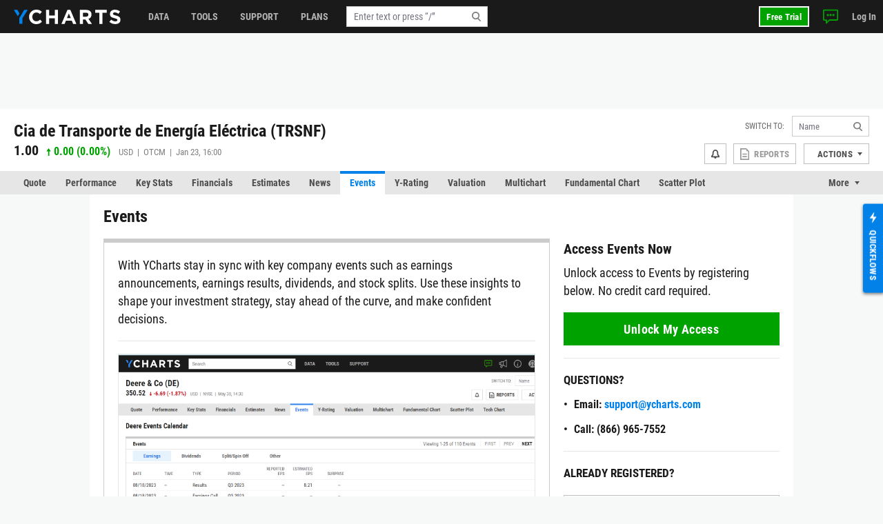

--- FILE ---
content_type: text/html; charset=utf-8
request_url: https://ycharts.com/companies/TRSNF/events/1
body_size: 13911
content:









<!doctype html>
<html lang="en" ng-jq>
    <head>
        <title>
        
        TRSNF Events | Cia de Transporte de Energía Eléctrica
        
        </title>

        <meta name="viewport" content="width=device-width, initial-scale=1.0" />
<!-- This code allows us to correctly display the page on mobile devices -->
<script defer>
    var viewport = document.querySelector('meta[name=viewport]');
    if (viewport) {
        var minWidth = 700;
        if (screen.width < minWidth) {
            document.head.removeChild(viewport);
            var newViewport = document.createElement('meta');
            newViewport.setAttribute('name', 'viewport');
            newViewport.setAttribute('content', 'width=' + minWidth);
            document.head.appendChild(newViewport);
        }
    }
</script>


        
        <script>
    if (navigator.userAgent.indexOf('Trident') !== -1 || navigator.userAgent.indexOf('MSIE') !== -1) {
        window.onload=function() {
            var ie_banner = document.createElement('div');
            ie_banner.innerText = 'We are no longer supporting Internet Explorer. We recommend you switch to another supported browser for ' +
                'more security, speed and the best experience on this site. '
            ie_banner.setAttribute('style', 'position: fixed; top: 0; left: 0; width: 100%; min-height: 24px; padding: 12px; background-color: #ffece2; text-align: center; font-size: 16px; font-weight: 600; z-index: 9999;');
            var edge_link = document.createElement('a');
            edge_link.setAttribute('href', 'https://www.microsoft.com/en-us/edge');
            edge_link.setAttribute('target', '_blank');
            edge_link.innerText = 'Click here to download Microsoft Edge.'
            ie_banner.appendChild(edge_link);
            document.body.appendChild(ie_banner);
            document.body.style.paddingTop = '48px';
        }
    }
</script>


        
        
    <meta name="description"
          content="Earnings, Dividend and Event Calendar for TRSNF (Cia de Transporte de Energía Eléctrica)"/>

        

        


<meta charset="utf-8"/>
<meta http-equiv="Content-Type" content="text/html; charset=UTF-8"/>


<link rel="manifest" href="/media/images/icons/site.webmanifest">
<meta name="application-name" content="YCharts">
<meta name="theme-color" content="#1a1a1a">


<link rel="shortcut icon" href="https://static.ycharts.com/images/icons/favicon.637225eac278.ico">
<link rel="mask-icon" href="https://static.ycharts.com/images/icons/safari-pinned-tab.25e890b98a32.svg" color="#0282e8">
<link rel="icon" type="image/png" sizes="16x16" href="https://static.ycharts.com/images/icons/favicon-16x16.29edabc6dd08.png">
<link rel="icon" type="image/png" sizes="32x32" href="https://static.ycharts.com/images/icons/favicon-32x32.eebc3b76e0ed.png">
<link rel="icon" type="image/png" sizes="48x48" href="https://static.ycharts.com/images/icons/android-chrome-48x48.96781c3713c4.png">
<link rel="icon" type="image/png" sizes="72x72" href="https://static.ycharts.com/images/icons/android-chrome-72x72.dc3b7f75ed0e.png">
<link rel="icon" type="image/png" sizes="144x144" href="https://static.ycharts.com/images/icons/android-chrome-144x144.c8193700e6e1.png">
<link rel="icon" type="image/png" sizes="192x192" href="https://static.ycharts.com/images/icons/android-chrome-192x192.d987224b63a8.png">
<link rel="icon" type="image/png" sizes="256x256" href="https://static.ycharts.com/images/icons/android-chrome-256x256.4e5461952683.png">
<link rel="icon" type="image/png" sizes="384x384" href="https://static.ycharts.com/images/icons/android-chrome-384x384.ac6f65a9b14e.png">
<link rel="icon" type="image/png" sizes="512x512" href="https://static.ycharts.com/images/icons/android-chrome-512x512.911c0daf0026.png">


<meta name="apple-mobile-web-app-title" content="YCharts">
<meta name="apple-mobile-web-app-status-bar-style" content="default">
<link rel="apple-touch-icon" sizes="180x180" href="https://static.ycharts.com/images/icons/apple-touch-icon.c03e7247c0fe.png">
<link rel="apple-touch-icon-precomposed" sizes="180x180" href="https://static.ycharts.com/images/icons/apple-touch-icon-precomposed.0f654568c824.png">


<meta name="msapplication-TileColor" content="#2d89ef">
<meta name="msapplication-TileImage" content="https://static.ycharts.com/images/icons/mstile-144x144.856c9cc77048.png">
<meta name="msapplication-config" content="/media/images/icons/browserconfig.xml">


<meta http-equiv="X-UA-Compatible" content="IE=edge">


<meta property="og:type" content="website">
<meta property="og:title" content="TRSNF Events | Cia de Transporte de Energía Eléctrica">
<meta property="og:url" content="https://ycharts.com/companies/TRSNF/events/1">
<meta property="og:description" content="Earnings, Dividend and Event Calendar for TRSNF (Cia de Transporte de Energía Eléctrica)">
<meta property="og:image" content="https://static.ycharts.com/images/socialMediaCard.c8c60fb56b6f.png">
<meta property="og:image:alt" content="YCharts Logo">


<meta name="twitter:card" content="summary_large_image">
<meta name="twitter:site" content="@ycharts">
<meta name="twitter:title" content="TRSNF Events | Cia de Transporte de Energía Eléctrica">
<meta name="twitter:description" content="Earnings, Dividend and Event Calendar for TRSNF (Cia de Transporte de Energía Eléctrica)">
<meta name="twitter:image" content="https://static.ycharts.com/images/socialMediaCard.c8c60fb56b6f.png">
<meta name="twitter:image:alt" content="YCharts Logo">



<link rel="canonical" href="https://ycharts.com/companies/TRSNF/events/1">



        
        
            <link href="https://static.ycharts.com/bundles/redesign_core_css.f2bb5893edb6038d704b.css" rel="stylesheet" />
        

        <script>
            window.USER = {"authenticated": false, "daysRemainingInTrial": null, "email": null, "features": ["mutualFundDataCAN", "mutualFundDataUSA"], "firstName": null, "groups": [], "hasPublicSharingAccess": false, "hasUnconfirmedContract": false, "hasUpgraded": false, "hasUsablePassword": false, "impersonationState": {"adminImpersonating": false, "userImpersonating": false, "showImpersonationMenu": false}, "isFolderTester": false, "isStaff": false, "lastName": null, "missingFeaturePreference": "upsell", "publicShareableClientGroups": [], "shareableClientGroups": [], "unpaidTrial": false, "userId": null};
            window.payment_due = false;
        </script>
        <script async src="https://js.stripe.com/v3/"></script>

        
            
            


<!-- Start of HubSpot Embed Code -->

<script type="text/javascript" id="hs-script-loader" defer src="//js.hs-scripts.com/1645474.js"></script>

<script type="text/javascript">
    // Do not load Hubspot Chat by default
    window.hsConversationsSettings = {loadImmediately: false};
</script>
<script type="text/javascript">
(function() {
  /** 
    * This script ensures that the iframe created by the HubSpot chat widget
    * has the CSS property `color-scheme: light !important` applied to it.
    * This is necessary because the auto-generated dark mode stylesheet forces "dark"
    * as the color-scheme on all iframes, which causes the HubSpot chat widget to render
    * incorrectly (white background which blocks content). By forcing the override inline on
    * the iframe element itself as it's being created, we can ensure the chat widget
    * displays correctly (transparent background). This behavior is due entirely to the
    * way that Hubspot draws the widget and inserts into the DOM.

    * The script uses a MutationObserver to watch for new iframes being added
    * to the HubSpot chat container and applies the inline style as soon as they are 
    * detected. This inline style has higher specificity than the dark mode stylesheet,
    * ensuring it takes precedence.
    */

  const TARGET_ID = 'hubspot-messages-iframe-container';

  // Function that applies the fix to a single iframe
  function setIframeScheme(iframe) {
    if (!iframe || iframe.__schemeSet) return;
    iframe.__schemeSet = true;
    iframe.style.setProperty('color-scheme', 'light', 'important');
  }

  // Wait until the container exists in the DOM
  function waitForContainer() {
    const container = document.getElementById(TARGET_ID);
    if (container) {
      observeContainer(container);
    } else {
      // Try again on next animation frame
      requestAnimationFrame(waitForContainer);
    }
  }

  // Observe the container for any iframes being added
  function observeContainer(container) {
    // Handle existing iframes first
    container.querySelectorAll('iframe').forEach(setIframeScheme);

    const observer = new MutationObserver((mutationsList) => {
      for (const mutation of mutationsList) {
        for (const node of mutation.addedNodes) {
          if (!(node instanceof HTMLElement)) continue;

          // If the node itself is an iframe
          if (node.tagName === 'IFRAME') {
            setIframeScheme(node);
          }

          // If the node contains iframes
          const iframes = node.querySelectorAll?.('iframe');
          iframes?.forEach(setIframeScheme);
        }
      }
    });

    observer.observe(container, { childList: true, subtree: true });

  }

  // Start the watcher
  waitForContainer();
})();
</script>
<!-- End of HubSpot Embed Code -->

<!-- Start of HubSpot Chat Code -->

    <script type="text/javascript">
        

        window.openHubSpotChat = function() {
            window.HubSpotConversations.widget.load();
            window.HubSpotConversations.widget.open();
        };

        // prevent chat event from being tracked more than once
        var startChatEventTracked = false;

        function onConversationsAPIReady() {
            window.HubSpotConversations.widget.load();

            // Check to see if there is a chat in progress by inspecting if the cookie has been set.
            // If it is then open the widget the user can continue their chat.
            if (document.cookie.split(';').some(function (item) { return item.includes('yChatOpen=true')})) {
                console.log('YCharts Chat: chat in progress.')
                window.openHubSpotChat();
            }

            window.HubSpotConversations.on('conversationStarted', function () {
                console.log('YCharts Chat: starting chat')
                // When a user starts a conversation we want to set a cookie that informs us
                // on next page load to keep the chat open on load.
                // We set the max age to 30 minutes (60 * 30 = 1800) so that the chat stays open
                // for 30 minutes on page loads or until the chat ends.
                document.cookie = 'yChatOpen=true; max-age=1800; SameSite=lax; Secure; path=/';
                // This function is defined in the pendo HTML snippet: pendo_tracking.html
                if (!startChatEventTracked) window.pendoTrack("Started Chat", {});
                startChatEventTracked = true;
            });

            window.HubSpotConversations.on('conversationClosed', function () {
                console.log('YCharts Chat: ending chat')
                // When a user ends a conversation we want to remove this cookie so we don't
                // keep popping the chat open on load. We do this by setting the max-age to 0 which
                // makes it expire.
                document.cookie = 'yChatOpen=false; max-age=0; SameSite=lax; Secure; path=/';
            });
        }

        window.hsConversationsOnReady = [onConversationsAPIReady];

    </script>

<!-- End of HubSpot Chat Code -->

        

        
        
    
        <script src="https://static.ycharts.com/bundles/manifest.08d2ea1cf5e0cf7dafdf.js" defer></script>
<script src="https://static.ycharts.com/bundles/new_angular.04be3bcee2ae4bc4beff.js" defer></script>
<script src="https://static.ycharts.com/bundles/base_security_page.a047e5d5123de8d5a80e.js" defer></script>
    


        
            <script async src="https://securepubads.g.doubleclick.net/tag/js/gpt.js"></script>
            <script>
                window.googletag = window.googletag || {cmd: []};
                googletag.cmd.push(function() {
                    var topLeaderboardMapping = googletag.sizeMapping()
                        .addSize([768, 0], [728, 90])
                        .addSize([0, 0], [320, 50])
                        .build();
                    
                    googletag.defineSlot('/1732286/Top_Leaderboard', [[728, 90], [320, 50]], 'div-gpt-ad-1754598169058-0')
                        .defineSizeMapping(topLeaderboardMapping)
                        .addService(googletag.pubads());
                    googletag.defineSlot('/1732286/top_medium_rectangle/top_medium_rectangle_desktop', [[300, 600], [300, 250]], 'div-gpt-ad-1756363322433-0').addService(googletag.pubads());
                    googletag.defineSlot('/1732286/top_medium_rectangle/top_medium_rectangle_mobile', [300, 250], 'div-gpt-ad-1589689511915-0').addService(googletag.pubads());
                    window.anchorAdSlot = document.body.clientWidth <= 700 ? googletag.defineOutOfPageSlot('/1732286/Fixed_Bottom', googletag.enums.OutOfPageFormat.BOTTOM_ANCHOR) : null;
                    if (window.anchorAdSlot) {
                        window.anchorAdSlot.addService(googletag.pubads()).setConfig({
                            targeting: {
                                test: "anchor",
                            },
                        });
                    }
                    googletag.pubads().enableSingleRequest();
                    
    
        
           googletag.pubads().setTargeting('site_section', ['Stocks']);
        
    

                    googletag.enableServices();
                });
            </script>
        

        <link href="https://cdn.quilljs.com/1.3.6/quill.snow.css" rel="stylesheet" media="none" onload="if(media!=='all')media='all'">

        
        


    <script>
        window.pendoTrack = function (name, data) {
            console.log('[Pendo Track]', name, data);
        }
    </script>


        
    </head>

    <body class=" ">
        
        <div id="yc-svg-sprite-container" style="display: none;" aria-hidden="true"></div>
        <script>
            fetch('https://static.ycharts.com/images/redesign/icons.d48fd831959d.svg')
                .then(response => {
                    if (!response.ok) throw new Error('HTTP ' + response.status);
                    return response.text();
                })
                .then(svgContent => {
                    document.getElementById('yc-svg-sprite-container').innerHTML = svgContent;
                })
                .catch(err => console.error('Failed to load SVG sprite:', err));
        </script>
        
        
        
        <header id="header-placeholder" class="header">
            <div class="header-container container user-select-none">
                <div class="header-logo-wrap">
                    <a class="header-logo" href="/">
                        <img class="visible-lg-block" alt="YCharts logo" src="data:image/svg+xml,%3Csvg xmlns='http://www.w3.org/2000/svg' xmlns:xlink='http://www.w3.org/1999/xlink' x='0px' y='0px' width='155px' height='21px' viewBox='-0.195 0 155 21' enable-background='new -0.195 0 155 21' xml:space='preserve'%3E%3Cpolygon fill='%230282E8' points='14.863,0.358 7.823,12.352 7.823,20.428 12.214,20.428 12.214,12.614 19.939,0.358 '/%3E%3Cpolygon fill='%230282E8' points='8.034,5.392 5.044,0.358 -0.195,0.358 5.697,9.646 '/%3E%3Cpath fill='%23FFFFFF' d='M32.348,21c-5.975,0-10.413-4.609-10.413-10.441V10.5c0-5.77,4.354-10.5,10.588-10.5 c3.831,0,6.121,1.278,8.008,3.133l-2.845,3.279c-1.565-1.422-3.16-2.292-5.189-2.292c-3.423,0-5.888,2.843-5.888,6.323V10.5 c0,3.48,2.406,6.382,5.888,6.382c2.32,0,3.742-0.929,5.336-2.377l2.844,2.872C38.587,19.607,36.264,21,32.348,21'/%3E%3Cpolygon fill='%23FFFFFF' points='59.338,20.65 59.338,12.502 51.1,12.502 51.1,20.65 46.633,20.65 46.633,0.35 51.1,0.35 51.1,8.383 59.338,8.383 59.338,0.35 63.805,0.35 63.805,20.65 '/%3E%3Cpath fill='%23FFFFFF' d='M79.625,5.57l-2.694,6.584h5.39L79.625,5.57z M85.772,20.65l-1.854-4.553h-8.585l-1.858,4.553h-4.553 l8.699-20.446h4.119L90.44,20.65H85.772z'/%3E%3Cpath fill='%23FFFFFF' d='M107.926,7.281c0-1.914-1.333-2.901-3.511-2.901h-4.438v5.829h4.523c2.177,0,3.423-1.161,3.423-2.872 L107.926,7.281L107.926,7.281z M107.839,20.65l-4.353-6.496h-3.511v6.496H95.51V0.35h9.28c4.788,0,7.656,2.523,7.656,6.7v0.06 c0,3.276-1.771,5.335-4.352,6.294l4.96,7.25h-5.223V20.65H107.839z'/%3E%3Cpolygon fill='%23FFFFFF' points='128.369,4.467 128.369,20.65 123.903,20.65 123.903,4.467 117.723,4.467 117.723,0.35 134.548,0.35 134.548,4.467 '/%3E%3Cpath fill='%23FFFFFF' d='M146.962,20.941c-3.074,0-6.18-1.073-8.612-3.248l2.642-3.161c1.823,1.509,3.74,2.465,6.062,2.465 c1.828,0,2.932-0.726,2.932-1.915v-0.059c0-1.131-0.696-1.713-4.09-2.582c-4.091-1.043-6.729-2.173-6.729-6.207V6.179 c0-3.682,2.957-6.12,7.103-6.12c2.963,0,5.481,0.927,7.543,2.579l-2.318,3.366c-1.804-1.248-3.567-2-5.277-2 c-1.714,0-2.612,0.782-2.612,1.769v0.059c0,1.333,0.871,1.77,4.379,2.668c4.119,1.074,6.44,2.553,6.44,6.092v0.061 C154.417,18.682,151.344,20.941,146.962,20.941'/%3E%3C/svg%3E">
                        <img class="hidden-lg" alt="YCharts logo" src="data:image/svg+xml,%3Csvg width='22' height='22' viewBox='0 0 22 22' fill='none' xmlns='http://www.w3.org/2000/svg'%3E%3Cpath fill-rule='evenodd' clip-rule='evenodd' d='M15.7752 0.462769L8.39917 13.0298V21.4898H12.9982V13.3038L21.0942 0.462769H15.7752Z' fill='white'/%3E%3Cpath fill-rule='evenodd' clip-rule='evenodd' d='M0 0.462769L6.172 10.1938L8.619 5.73777L5.487 0.462769H0Z' fill='white'/%3E%3C/svg%3E">
                    </a>
                </div>
            </div>
        </header>
        <ycn-top-bar-nav headerContent="{&quot;support_content&quot;: [{&quot;tab&quot;: &quot;data&quot;, &quot;image&quot;: &quot;https://ycharts-media.s3.amazonaws.com/support/data-header-img.png?AWSAccessKeyId=ASIA3WEVRVL2TD52L74F&amp;Signature=0qEHxIk82RjrEcqP%2FyYtslfU240%3D&amp;x-amz-security-token=IQoJb3JpZ2luX2VjEHIaCXVzLWVhc3QtMSJGMEQCIDmooSq5eSyA0NK43F0jGo34uhuurm1587jexopqSdzsAiB2Z7uEPSeqkB0OlkugMAvaLTTMUiTAWE85ZUxnL%2BKsAirlAwg7EAAaDDgwMzQ3MjUxNzg3NyIMQtrfwPMHRyqCjS21KsIDJqXezCOM3UzDXv1mPjwYwRPKBDwWw54qXydZ6BSgY6PhRC%2BwXTh5zZXA5hVtfKN%2B9efZcaat2RvLRXIZCNY8MFTbyIm0XWe4Bep8866IFkNC%2FmpV%2Bj6gyKi2uxSfAyq2Tf3kxvvsstRlc4vWLaHTnE9KpNLz5yYYtviE48vVBRgoJqKkUBNUUV5zYUcwYeSQBAlLMpFbodw%2BB%2FnH01W4ba1SWF96pSdjfUItVbAKriobr5RtWbuk0a%2Fk2JMSI1BumfpCsJ%2FPsiE52pvGndAlo1x0yJLqRfHRvTE%2BELe5uZAJYkio9MfgYu56mVYGe6o49aZ65tVwUHJAW5DMz%2BIC3AQ5F10%2BmD2gEamwXjLFE99jEuu6uKWrKswEdmwUhrPxZSdcOhoZ8PWtVmbPgT87h1PuJcQcu1y9060soMU1RHyvIEonlKYQioGTmfWiGIXicQQW4oqkdKL1OpFpNmRSgwJopHgVAf83G5pK2LUhwbHewufdKNpIOQJSXaZfwfqZU27xOkJoLuwQTaVjQtXwNiEL0CcaOUcol%2BN3rFJw4lKeLfN%2FadlLxfPD0Id8orYVIPl7FtBhWHTjI3ZGQ4frTjivMJvn3MsGOqYBfxRUswB4OfSw0ufui6otiRgoAyZjzO8aWhyP2z7jqVvNKHRaexmRfq4aK9kpJaCs0A3GrizCFQR49ZZBkO2QEf%2FEspF77Esic9sW5ZFw83u%2Ft%2FvmjcmjMNl2UHFlATCxUuU6D4HYWGvqGav2caUKgXUqQggYnH9rvPsNHDU9DNcZkJzIZ1muxvhuE9wEbLjlque232rVwu6KeRZspIxpV%2BBNYhFFKA%3D%3D&amp;Expires=1769424699&quot;, &quot;links&quot;: [{&quot;href&quot;: &quot;https://ycharts.com/insights-and-visuals#Economic_Summary_Deck&quot;, &quot;title&quot;: &quot;Economic Summary Deck&quot;}, {&quot;href&quot;: &quot;https://go.ycharts.com/ycharts-research-2025-state-of-manufacturing?_gl=1*bct3hh*_gcl_au*MTA1MzE1NTIzMS4xNzUzNDU2ODM3LjE4MTExNDYzOTcuMTc1NDM5OTAwNi4xNzU0Mzk5MDA2&quot;, &quot;title&quot;: &quot;State of Manufacturing&quot;}, {&quot;href&quot;: &quot;https://go.ycharts.com/tariffs&quot;, &quot;title&quot;: &quot;Tariff Deck&quot;}]}, {&quot;tab&quot;: &quot;support&quot;, &quot;image&quot;: &quot;https://ycharts-media.s3.amazonaws.com/support/fund-flow-AUM-social-1-768x402.png?AWSAccessKeyId=ASIA3WEVRVL2TD52L74F&amp;Signature=IfM9u4apr27pmc22Z%2FUq%2BMFMWHQ%3D&amp;x-amz-security-token=IQoJb3JpZ2luX2VjEHIaCXVzLWVhc3QtMSJGMEQCIDmooSq5eSyA0NK43F0jGo34uhuurm1587jexopqSdzsAiB2Z7uEPSeqkB0OlkugMAvaLTTMUiTAWE85ZUxnL%2BKsAirlAwg7EAAaDDgwMzQ3MjUxNzg3NyIMQtrfwPMHRyqCjS21KsIDJqXezCOM3UzDXv1mPjwYwRPKBDwWw54qXydZ6BSgY6PhRC%2BwXTh5zZXA5hVtfKN%2B9efZcaat2RvLRXIZCNY8MFTbyIm0XWe4Bep8866IFkNC%2FmpV%2Bj6gyKi2uxSfAyq2Tf3kxvvsstRlc4vWLaHTnE9KpNLz5yYYtviE48vVBRgoJqKkUBNUUV5zYUcwYeSQBAlLMpFbodw%2BB%2FnH01W4ba1SWF96pSdjfUItVbAKriobr5RtWbuk0a%2Fk2JMSI1BumfpCsJ%2FPsiE52pvGndAlo1x0yJLqRfHRvTE%2BELe5uZAJYkio9MfgYu56mVYGe6o49aZ65tVwUHJAW5DMz%2BIC3AQ5F10%2BmD2gEamwXjLFE99jEuu6uKWrKswEdmwUhrPxZSdcOhoZ8PWtVmbPgT87h1PuJcQcu1y9060soMU1RHyvIEonlKYQioGTmfWiGIXicQQW4oqkdKL1OpFpNmRSgwJopHgVAf83G5pK2LUhwbHewufdKNpIOQJSXaZfwfqZU27xOkJoLuwQTaVjQtXwNiEL0CcaOUcol%2BN3rFJw4lKeLfN%2FadlLxfPD0Id8orYVIPl7FtBhWHTjI3ZGQ4frTjivMJvn3MsGOqYBfxRUswB4OfSw0ufui6otiRgoAyZjzO8aWhyP2z7jqVvNKHRaexmRfq4aK9kpJaCs0A3GrizCFQR49ZZBkO2QEf%2FEspF77Esic9sW5ZFw83u%2Ft%2FvmjcmjMNl2UHFlATCxUuU6D4HYWGvqGav2caUKgXUqQggYnH9rvPsNHDU9DNcZkJzIZ1muxvhuE9wEbLjlque232rVwu6KeRZspIxpV%2BBNYhFFKA%3D%3D&amp;Expires=1769424699&quot;, &quot;links&quot;: [{&quot;href&quot;: &quot;https://ycharts.com/insights-and-visuals&quot;, &quot;title&quot;: &quot;Fund Flow Reports&quot;}, {&quot;href&quot;: &quot;https://go.ycharts.com/comparing-portfolio-rebalancing-strategies?utm_source=mktg-site&amp;utm_campaign=resources&amp;_gl=1*1t8a0jm*_gcl_au*NTM5Nzg5ODAzLjE3NDEwMTE1Njk.&quot;, &quot;title&quot;: &quot;Portfolio Rebalancing Guide&quot;}, {&quot;href&quot;: &quot;https://go.ycharts.com/ycharts-university&quot;, &quot;title&quot;: &quot;YCharts University Training&quot;}]}, {&quot;tab&quot;: &quot;tools&quot;, &quot;image&quot;: &quot;https://ycharts-media.s3.amazonaws.com/support/supporttools-header-img.png?AWSAccessKeyId=ASIA3WEVRVL2TD52L74F&amp;Signature=NX6iOGtMJdlvLdVDOUAkaSpVtgE%3D&amp;x-amz-security-token=IQoJb3JpZ2luX2VjEHIaCXVzLWVhc3QtMSJGMEQCIDmooSq5eSyA0NK43F0jGo34uhuurm1587jexopqSdzsAiB2Z7uEPSeqkB0OlkugMAvaLTTMUiTAWE85ZUxnL%2BKsAirlAwg7EAAaDDgwMzQ3MjUxNzg3NyIMQtrfwPMHRyqCjS21KsIDJqXezCOM3UzDXv1mPjwYwRPKBDwWw54qXydZ6BSgY6PhRC%2BwXTh5zZXA5hVtfKN%2B9efZcaat2RvLRXIZCNY8MFTbyIm0XWe4Bep8866IFkNC%2FmpV%2Bj6gyKi2uxSfAyq2Tf3kxvvsstRlc4vWLaHTnE9KpNLz5yYYtviE48vVBRgoJqKkUBNUUV5zYUcwYeSQBAlLMpFbodw%2BB%2FnH01W4ba1SWF96pSdjfUItVbAKriobr5RtWbuk0a%2Fk2JMSI1BumfpCsJ%2FPsiE52pvGndAlo1x0yJLqRfHRvTE%2BELe5uZAJYkio9MfgYu56mVYGe6o49aZ65tVwUHJAW5DMz%2BIC3AQ5F10%2BmD2gEamwXjLFE99jEuu6uKWrKswEdmwUhrPxZSdcOhoZ8PWtVmbPgT87h1PuJcQcu1y9060soMU1RHyvIEonlKYQioGTmfWiGIXicQQW4oqkdKL1OpFpNmRSgwJopHgVAf83G5pK2LUhwbHewufdKNpIOQJSXaZfwfqZU27xOkJoLuwQTaVjQtXwNiEL0CcaOUcol%2BN3rFJw4lKeLfN%2FadlLxfPD0Id8orYVIPl7FtBhWHTjI3ZGQ4frTjivMJvn3MsGOqYBfxRUswB4OfSw0ufui6otiRgoAyZjzO8aWhyP2z7jqVvNKHRaexmRfq4aK9kpJaCs0A3GrizCFQR49ZZBkO2QEf%2FEspF77Esic9sW5ZFw83u%2Ft%2FvmjcmjMNl2UHFlATCxUuU6D4HYWGvqGav2caUKgXUqQggYnH9rvPsNHDU9DNcZkJzIZ1muxvhuE9wEbLjlque232rVwu6KeRZspIxpV%2BBNYhFFKA%3D%3D&amp;Expires=1769424699&quot;, &quot;links&quot;: [{&quot;href&quot;: &quot;https://go.ycharts.com/ycharts-research-fed-rate-cut-deck&quot;, &quot;title&quot;: &quot;Fed Rate Cut Deck&quot;}, {&quot;href&quot;: &quot;https://get.ycharts.com/resources/blog/unlock-insights-faster-with-ai-chat/&quot;, &quot;title&quot;: &quot;AI Chat&quot;}, {&quot;href&quot;: &quot;https://get.ycharts.com/resources/blog/breaking-open-the-black-box-introducing-transparent-customizable-risk-profiles/&quot;, &quot;title&quot;: &quot;Risk Profiles&quot;}]}], &quot;user_last_saved_items&quot;: [], &quot;last_visited_securities&quot;: []}"></ycn-top-bar-nav>
        

        
    <main class="page-content">
        <div class="page">
            
    <div class="page-header-ad" style="text-align: center;">
        <!-- /1732286/Top_Leaderboard -->
        <div id='div-gpt-ad-1754598169058-0' style='min-width: 320px; min-height: 50px;'>
            <script>
            googletag.cmd.push(function() { googletag.display('div-gpt-ad-1754598169058-0'); });
            </script>
        </div>
    </div>



            



 
<div class="container">
    <div class="page-header page-header-complex row">
        <div class="col">
            <div class="index-name">
                
                    <h2 class="index-name-text">
                        Cia de Transporte de Energía Eléctrica (TRSNF)
                    </h2>
                
                 
            </div>
            
                <div class="row">
                    <div class="index-rank col-auto">
                        <span class="index-rank-value">1.00</span>
                        <span class="index-change index-change-up">
                            
                                
                                    

<svg xmlns="http://www.w3.org/2000/svg" class="icon-gain">
    <use href="#icon-gain"></use>
</svg>

                                
                                
                                    0.00 (0.00%)
                                
                            
                        </span>
                        <span class="index-info">
                            USD &nbsp;|&nbsp; 
                            OTCM &nbsp;|&nbsp; 
                             Jan 23, 16:00 
                        </span>
                    </div>
                    
    

                </div>
            
        </div>

        
<ycn-security-header-control
        security="{&quot;detailed_security_type&quot;: &quot;stock&quot;, &quot;display_security_id&quot;: &quot;TRSNF&quot;, &quot;id&quot;: 239742, &quot;security_id&quot;: &quot;TRSNF&quot;, &quot;security_name&quot;: &quot;Cia de Transporte de Energ\u00eda El\u00e9ctrica&quot;, &quot;security_type&quot;: &quot;company&quot;, &quot;securitylist_security_id&quot;: &quot;C239742&quot;, &quot;sharing&quot;: null, &quot;watchlist_type&quot;: &quot;multi&quot;, &quot;ycharts_url&quot;: &quot;/companies/TRSNF&quot;}"
        securityUrlIdentifier="TRSNF"
        showAlertsButton="true"
        showCustomPDFReports="true"
        showShareButton="false"
        showSsoIntegrations="true"
        showActionsDropdown="true">
</ycn-security-header-control>


    </div>
</div>


            
                
                    <div class="page-tabs tabs tabs-long">
    <div class="container">
        <ul class="nav nav-tabs user-select-none">
            
                <li class="nav-item">
                    <a class="nav-link " href="/companies/TRSNF">Quote</a>
                </li>
            
                <li class="nav-item">
                    <a class="nav-link " href="/companies/TRSNF/performance/price">Performance</a>
                </li>
            
                <li class="nav-item">
                    <a class="nav-link " href="/companies/TRSNF/key_stats/stats">Key Stats</a>
                </li>
            
                <li class="nav-item">
                    <a class="nav-link " href="/companies/TRSNF/financials/income_statement/1">Financials</a>
                </li>
            
                <li class="nav-item">
                    <a class="nav-link " href="/companies/TRSNF/estimates">Estimates</a>
                </li>
            
                <li class="nav-item">
                    <a class="nav-link " href="/companies/TRSNF/news">News</a>
                </li>
            
                <li class="nav-item">
                    <a class="nav-link active" href="/companies/TRSNF/events/1">Events</a>
                </li>
            
                <li class="nav-item">
                    <a class="nav-link " href="/companies/TRSNF/ratings/y_ratings">Y-Rating</a>
                </li>
            
                <li class="nav-item">
                    <a class="nav-link " href="/companies/TRSNF/valuation">Valuation</a>
                </li>
            
                <li class="nav-item">
                    <a class="nav-link " href="/companies/TRSNF/multichart">Multichart</a>
                </li>
            
                <li class="nav-item">
                    <a class="nav-link " href="/companies/TRSNF/chart/">Fundamental Chart</a>
                </li>
            
                <li class="nav-item">
                    <a class="nav-link " href="/companies/TRSNF/scatter_plot/">Scatter Plot</a>
                </li>
            
                <li class="nav-item">
                    <a class="nav-link " href="/companies/TRSNF/tech_chart/">Tech Chart</a>
                </li>
            
                <li class="nav-item">
                    <a class="nav-link " href="/companies/TRSNF/stress_test">Stress Test</a>
                </li>
            
                <li class="nav-item">
                    <a class="nav-link " href="/companies/TRSNF/esg">ESG</a>
                </li>
            
                <li class="nav-item">
                    <a class="nav-link " href="/companies/TRSNF/price">Data</a>
                </li>
            
        </ul>
        <div class="dropdown nav-item-more user-select-none">
            <span id="dropdown-toggle" class="nav-link dropdown-toggle" href onclick="dropdownHandler()">More</span>
            <div id="more-dropdown" class="dropdown-menu dropdown-menu-right"></div>
        </div>
    </div>
</div>

<!--
We do this in vanilla javascript for performance and SEO reasons. Is very simple and using Angular or any framework is overkill and could effect the SEO performance of this page
-->
<script>
    function dropdownHandler() {
        let moreButton = document.querySelector('.nav-item-more');
        moreButton.classList.toggle('active');
        let dropdownToggle = document.querySelector('#dropdown-toggle');
        dropdownToggle.classList.toggle('active');
        let moreDropdown = document.querySelector('#more-dropdown');
        moreDropdown.classList.toggle('show');
    }

    // Long tabs management
    function tabsMoreFit(tabs) {
        let itemsWidth = 0;
        tabs.querySelectorAll('.nav-item').forEach((item) => {
            itemsWidth += item.offsetWidth;
        });
        if (tabs.offsetWidth >= itemsWidth) {
            return true;
        }
        return false;
    }

    function tabsMore() {
        const tabsWrap = document.querySelectorAll('.tabs-long');
        tabsWrap.forEach((wrap) => {
            const tabs = wrap.querySelector('.nav-tabs');
            const moreWrap = wrap.querySelector('.nav-item-more');
            const moreMenu = moreWrap.querySelector('.dropdown-menu');

            if (!tabsMoreFit(tabs)) {
                moreWrap.style.display = 'block';
                moreMenu.prepend(tabs.querySelector('.nav-item:last-child'));
                tabsMore();
            } else if (moreWrap.style.display === 'block') {
                if (moreWrap.querySelector('.nav-item:only-child')) {
                    moreWrap.style.display = 'none';
                }

                tabs.append(moreWrap.querySelector('.nav-item:first-child'));
                if (!tabsMoreFit(tabs)) {
                    moreWrap.style.display = 'block';
                    moreMenu.prepend(tabs.querySelector('.nav-item:last-child'));
                }
            }
        });
    }

    if (document.querySelectorAll('.tabs-long')) {
        tabsMore();

        window.addEventListener('resize', () => {
            tabsMore();
        });
    }
</script>

                
            

            
                


<main class="page-content">
    <div class="page public">
        <div class="container">
            <div class="page-header row">
                <div class="page-title col-5 col-md-7">
                    <h1 class="public-page-title">Events</h1>
                </div>
                <div class="page-header-actions">
                </div>
            </div>
            <div class="page-body">
                <div class="row">
                    <div class="col-8">
                        <div class="panel">
                            <p class="public-intro">With YCharts stay in sync with key company events such as earnings announcements, earnings results, dividends, and stock splits. Use these insights to shape your investment strategy, stay ahead of the curve, and make confident decisions.</p>
                            <hr>
                            <img class="img-fluid" src="https://static.ycharts.com/securities/images/upsell/eventsUpsell.71f9b81e99c0.png" alt="" width="1206" height="1056">

                            <h3>Track Earnings Announcements & Results with Ease</h3>
                            <p>Stay informed about upcoming earnings announcements and results, providing a clearer picture of a company's financial health. Unveil patterns and leverage this information to drive your investment decisions.</p>

                            <h3>Keep Up with Dividends</h3>
                            <p>Stay updated with the latest dividend announcements. Know when a company is paying out dividends, evaluate its dividend history, and understand potential returns on your investments.</p>

                            <h3>Monitor Stock Splits</h3>
                            <p>Understand how and when a company is planning to split its stock, allowing you to adjust your investment strategy and seize opportunities in a timely manner.</p>
                            <hr>
                            


<div class="row">
    <div class="col-6 visible-sm-flex justify-content-between">
        <div>
            <h3>QUESTIONS?</h3>
            <ul class="public-bolded">
                <li>Email: <a class="pro" href="mailto:support@ycharts.com">support@ycharts.com</a></li>
                <li>Call: (866) 965-7552</li>
            </ul>
            

            
        </div>
        <div class="divider-vertical"></div>
    </div>

    <div class="col-6">
        <h3>READY TO GET STARTED?</h3>
        <a class="btn btn-lg btn-block btn-success" href="/start_trial/securityEventsPage">Unlock My Access</a>
    </div>
</div>

                        </div>
                    </div>
                    <div class="col-4">
                        


<h2>Access Events Now</h2>
<p class="public-intro">

Unlock access to Events by registering below.


 No credit card required.

</p>







<a class="btn btn-lg btn-block btn-success" href="/start_trial/securityEventsPage">Unlock My Access</a>
<hr>
<h3>QUESTIONS?</h3>
<ul class="public-bolded">
    <li>Email: <a class="pro" href="mailto:support@ycharts.com">support@ycharts.com</a></li>
    <li>Call: (866) 965-7552</li>
</ul>
<hr>


    <h3>ALREADY REGISTERED?</h3><a class="btn btn-block btn-secondary" href="/login">SIGN IN</a>


                    </div>
                </div>
            </div>
        </div>
    </div>
</main>

            
        </div>
    </main>
    <ycn-side-menu
        displaySecurityId="TRSNF"
        securityId="TRSNF"
        securityName="Cia de Transporte de Energía Eléctrica"
        securityUrl="/companies/TRSNF"
    ></ycn-side-menu>


        
            

<footer class="footer">
    <ul class="footer-menu">
        <li class="footer-menu-item"><a class="footer-menu-link" href="https://get.ycharts.com/terms-of-use/" title="Terms of Use" target="_blank">Terms of Use</a></li>
        <li class="footer-menu-item"><a class="footer-menu-link" href="https://get.ycharts.com/disclosure/" title="Disclosure" target="_blank">Disclosure</a></li>
        <li class="footer-menu-item"><a class="footer-menu-link" href="https://get.ycharts.com/privacy-policy/" title="Privacy Policy" target="_blank">Privacy Policy</a></li>
        <li class="footer-menu-item"><a class="footer-menu-link" href="https://get.ycharts.com/security/" title="Security" target="_blank">Security</a></li>
    </ul>
</footer>

        

        
    
    


        
        <!-- Facebook/Meta Pixel Code -->
<script>
    !function (f, b, e, v, n, t, s) {
        if (f.fbq) return;
        n = f.fbq = function () {
            n.callMethod ?
                n.callMethod.apply(n, arguments) : n.queue.push(arguments)
        };
        if (!f._fbq) f._fbq = n;
        n.push = n;
        n.loaded = !0;
        n.version = '2.0';
        n.queue = [];
        t = b.createElement(e);
        t.async = !0;
        t.src = v;
        s = b.getElementsByTagName(e)[0];
        s.parentNode.insertBefore(t, s)
    }(window, document, 'script',
        'https://connect.facebook.net/en_US/fbevents.js');
    fbq('init', '827940241018894');
    fbq('track', 'PageView');
</script>
<noscript>
    <img height="1" width="1" style="display:none"
         src="https://www.facebook.com/tr?id=827940241018894&ev=PageView&noscript=1"/>
</noscript>
<!-- End Facebook/Meta Pixel Code -->
        
<!-- Global Site Tag (gtag.js) - Google Analytics & Google Ads -->
<script>
    window.dataLayer = window.dataLayer || [];

    function gtag() {
        dataLayer.push(arguments);
    }

    // NOTE: (1/18/2024) Google Ads requires consent to collect data. We need this setup since we are using CookieYes
    //                   as our cookie consent manager. We are using the "wait_for_update" option to delay until the CookieYes
    //                   consent manager is loaded.
    // See Documentation: https://developers.google.com/gtagjs/devguide/consent

    // European Default Consent
    gtag("consent", "default", {
        ad_storage: "denied",
        ad_user_data: "denied",
        ad_personalization: "denied",
        analytics_storage: "denied",
        wait_for_update: 2000,
        region: [
            "AT", // Austria
            "BE", // Belgium
            "BG", // Bulgaria
            "HR", // Croatia
            "CY", // Cyprus
            "CZ", // Czech Republic
            "DK", // Denmark
            "EE", // Estonia
            "FI", // Finland
            "FR", // France
            "DE", // Germany
            "GR", // Greece
            "HU", // Hungary
            "IE", // Ireland
            "IT", // Italy
            "LV", // Latvia
            "LT", // Lithuania
            "LU", // Luxembourg
            "MT", // Malta
            "NL", // Netherlands
            "PL", // Poland
            "PT", // Portugal
            "RO", // Romania
            "SK", // Slovakia
            "SI", // Slovenia
            "ES", // Spain
            "SE", // Sweden
            "GB", // United Kingdom
        ],
    });

    gtag("set", "ads_data_redaction", false);
    gtag("set", "url_passthrough", true);

    gtag('set', 'linker', {'domains': ['ycharts.com', 'get.ycharts.com', 'go.ycharts.com']});

    gtag('js', new Date());

    gtag('config', 'AW-1011706599');

    gtag('config', 'G-29JVRYKWPW', {'linker': {'accept_incoming': true}});

</script>
<script async defer src="https://www.googletagmanager.com/gtag/js?id=G-29JVRYKWPW"></script>
<!-- End Global Site Tag -->

        
<script type="text/javascript">
    var _comscore = _comscore || [];
    _comscore.push({c1: "2", c2: "7941412"});
    (function () {
        var s = document.createElement("script"), el = document.getElementsByTagName("script")[0];
        s.async = true;
        s.src = (document.location.protocol == "https:" ? "https://sb": "http://b") + ".scorecardresearch.com/beacon.js";
        el.parentNode.insertBefore(s, el);
    })();
</script>
<noscript>
    <img src="https://b.scorecardresearch.com/p?c1=2&amp;c2=7941412&amp;cv=2.0&amp;cj=1"/>
</noscript>


        <!-- LinkedIn Tracking -->
<script type="text/javascript">
    _linkedin_partner_id = "359530";
    window._linkedin_data_partner_ids = window._linkedin_data_partner_ids || [];
    window._linkedin_data_partner_ids.push(_linkedin_partner_id);
</script>
<script type="text/javascript">
    (function () {
        var s = document.getElementsByTagName("script")[0];
        var b = document.createElement("script");
        b.type = "text/javascript";
        b.async = true;
        b.src = "https://snap.licdn.com/li.lms-analytics/insight.min.js";
        s.parentNode.insertBefore(b, s);
    })();
</script>
<noscript>
    <img height="1" width="1" style="display:none;" alt="" src="https://px.ads.linkedin.com/collect/?pid=359530&fmt=gif"/>
</noscript>
<!-- End LinkedIn Tracking -->
        
        
        
        
        
    
    <!-- Start cookieyes banner -->
    <script id="cookieyes" async defer type="text/javascript" src="https://cdn-cookieyes.com/client_data/d0c9ee8af5faeff8bdcec909/script.js"></script>
    <!-- End cookieyes banner -->
    <style>
        .cky-consent-container {
            width: 85% !important;
        }
    </style>

 
        
        


    <script>
        window.pendoTrack = function (name, data) {
            console.log('[Pendo Track]', name, data);
        }
    </script>


        
<script>
    gtag('config', 'G-WW2Q5NB5QW', { 'send_page_view': false });
</script>
<script type="application/javascript">
    function getIP(json) {
        gtag('event', 'Visitor IP', {'event_category': '8402618672', 'event_label' : json.ip, 'send_to': 'G-WW2Q5NB5QW', 'transport_type': 'beacon'});
    }
</script>
<script async defer type="application/javascript" src="https://api.ipify.org?format=jsonp&callback=getIP"></script>
 
        
<!-- /1732286/Fixed_Bottom -->
<script>
    // Display the anchor ad slot if it exists. This is defined in the base templates.
    if (window.anchorAdSlot) {
        googletag.cmd.push(() => {
            googletag.display(window.anchorAdSlot);
        });
    } 
</script>


    </body>
</html>


--- FILE ---
content_type: text/html; charset=utf-8
request_url: https://www.google.com/recaptcha/api2/aframe
body_size: 180
content:
<!DOCTYPE HTML><html><head><meta http-equiv="content-type" content="text/html; charset=UTF-8"></head><body><script nonce="ubYicyawUoYPnhtIRHr-9w">/** Anti-fraud and anti-abuse applications only. See google.com/recaptcha */ try{var clients={'sodar':'https://pagead2.googlesyndication.com/pagead/sodar?'};window.addEventListener("message",function(a){try{if(a.source===window.parent){var b=JSON.parse(a.data);var c=clients[b['id']];if(c){var d=document.createElement('img');d.src=c+b['params']+'&rc='+(localStorage.getItem("rc::a")?sessionStorage.getItem("rc::b"):"");window.document.body.appendChild(d);sessionStorage.setItem("rc::e",parseInt(sessionStorage.getItem("rc::e")||0)+1);localStorage.setItem("rc::h",'1769421106891');}}}catch(b){}});window.parent.postMessage("_grecaptcha_ready", "*");}catch(b){}</script></body></html>

--- FILE ---
content_type: application/javascript
request_url: https://api.ipify.org/?format=jsonp&callback=getIP
body_size: -48
content:
getIP({"ip":"3.143.224.167"});

--- FILE ---
content_type: text/javascript
request_url: https://static.ycharts.com/bundles/base_security_page.a047e5d5123de8d5a80e.js
body_size: 230813
content:
(()=>{(self.webpackChunkycharts=self.webpackChunkycharts||[]).push([[9941],{42583:(A,g,t)=>{const e=t(29328);A.exports=function(o){if(typeof o!="string")return;const i=o.toUpperCase();if(Object.prototype.hasOwnProperty.call(e,i))return e[i]},A.exports.currencySymbolMap=e},29328:A=>{A.exports={AED:"\u062F.\u0625",AFN:"\u060B",ALL:"L",AMD:"\u058F",ANG:"\u0192",AOA:"Kz",ARS:"$",AUD:"$",AWG:"\u0192",AZN:"\u20BC",BAM:"KM",BBD:"$",BDT:"\u09F3",BGN:"\u043B\u0432",BHD:".\u062F.\u0628",BIF:"FBu",BMD:"$",BND:"$",BOB:"$b",BOV:"BOV",BRL:"R$",BSD:"$",BTC:"\u20BF",BTN:"Nu.",BWP:"P",BYN:"Br",BYR:"Br",BZD:"BZ$",CAD:"$",CDF:"FC",CHE:"CHE",CHF:"CHF",CHW:"CHW",CLF:"CLF",CLP:"$",CNH:"\xA5",CNY:"\xA5",COP:"$",COU:"COU",CRC:"\u20A1",CUC:"$",CUP:"\u20B1",CVE:"$",CZK:"K\u010D",DJF:"Fdj",DKK:"kr",DOP:"RD$",DZD:"\u062F\u062C",EEK:"kr",EGP:"\xA3",ERN:"Nfk",ETB:"Br",ETH:"\u039E",EUR:"\u20AC",FJD:"$",FKP:"\xA3",GBP:"\xA3",GEL:"\u20BE",GGP:"\xA3",GHC:"\u20B5",GHS:"GH\u20B5",GIP:"\xA3",GMD:"D",GNF:"FG",GTQ:"Q",GYD:"$",HKD:"$",HNL:"L",HRK:"kn",HTG:"G",HUF:"Ft",IDR:"Rp",ILS:"\u20AA",IMP:"\xA3",INR:"\u20B9",IQD:"\u0639.\u062F",IRR:"\uFDFC",ISK:"kr",JEP:"\xA3",JMD:"J$",JOD:"JD",JPY:"\xA5",KES:"KSh",KGS:"\u043B\u0432",KHR:"\u17DB",KMF:"CF",KPW:"\u20A9",KRW:"\u20A9",KWD:"KD",KYD:"$",KZT:"\u20B8",LAK:"\u20AD",LBP:"\xA3",LKR:"\u20A8",LRD:"$",LSL:"M",LTC:"\u0141",LTL:"Lt",LVL:"Ls",LYD:"LD",MAD:"MAD",MDL:"lei",MGA:"Ar",MKD:"\u0434\u0435\u043D",MMK:"K",MNT:"\u20AE",MOP:"MOP$",MRO:"UM",MRU:"UM",MUR:"\u20A8",MVR:"Rf",MWK:"MK",MXN:"$",MXV:"MXV",MYR:"RM",MZN:"MT",NAD:"$",NGN:"\u20A6",NIO:"C$",NOK:"kr",NPR:"\u20A8",NZD:"$",OMR:"\uFDFC",PAB:"B/.",PEN:"S/.",PGK:"K",PHP:"\u20B1",PKR:"\u20A8",PLN:"z\u0142",PYG:"Gs",QAR:"\uFDFC",RMB:"\uFFE5",RON:"lei",RSD:"\u0414\u0438\u043D.",RUB:"\u20BD",RWF:"R\u20A3",SAR:"\uFDFC",SBD:"$",SCR:"\u20A8",SDG:"\u062C.\u0633.",SEK:"kr",SGD:"S$",SHP:"\xA3",SLL:"Le",SOS:"S",SRD:"$",SSP:"\xA3",STD:"Db",STN:"Db",SVC:"$",SYP:"\xA3",SZL:"E",THB:"\u0E3F",TJS:"SM",TMT:"T",TND:"\u062F.\u062A",TOP:"T$",TRL:"\u20A4",TRY:"\u20BA",TTD:"TT$",TVD:"$",TWD:"NT$",TZS:"TSh",UAH:"\u20B4",UGX:"USh",USD:"$",UYI:"UYI",UYU:"$U",UYW:"UYW",UZS:"\u043B\u0432",VEF:"Bs",VES:"Bs.S",VND:"\u20AB",VUV:"VT",WST:"WS$",XAF:"FCFA",XBT:"\u0243",XCD:"$",XOF:"CFA",XPF:"\u20A3",XSU:"Sucre",XUA:"XUA",YER:"\uFDFC",ZAR:"R",ZMW:"ZK",ZWD:"Z$",ZWL:"$"}},89993:(A,g,t)=>{"use strict";t.d(g,{BA:()=>f,Nj:()=>c,PI:()=>D,PK:()=>a,TB:()=>m,TY:()=>h,Z_:()=>l,bU:()=>d,fS:()=>o,mW:()=>p,rz:()=>n,vd:()=>_});const e={0:31,1:28,2:31,3:30,4:31,5:30,6:31,7:31,8:30,9:31,10:30,11:31},n=["January","February","March","April","May","June","July","August","September","October","November","December"],o=["Jan","Feb","Mar","Apr","May","Jun","Jul","Aug","Sep","Oct","Nov","Dec"];function i(I){return I%4===0&&I%100!==0||I%400===0}function p(I,O){return new Date(I,O,1).getDay()}function l(I){return new Date(I.getFullYear()-1,I.getMonth(),I.getDate())}function a(I,O){let S=e[O];if(S===void 0)throw new RangeError(`'monthVal' must be an integer between 0 to 11; received ${O} instead`);return O===1&&i(I)&&(S+=1),S}function _(I,O,S){if(!I||typeof I!="string")return!1;const C=I.indexOf("/"),y=I.lastIndexOf("/");if(!(C!==y&&y!==-1)||I.substr(y+1).length!==4)return!1;const u=new Date(I);if(u.toString()==="Invalid Date")return!1;if(!Number.isNaN(u.getTime())){const U=u.getFullYear();if(!O&&!S||U>=O&&U<=S)return!0}return!1}function d(I){if(I==="")return I;const O=I.getDate(),S=I.getMonth()+1,C=I.getFullYear(),y=O<10?`0${O}`:`${O}`;return`${S<10?`0${S}`:`${S}`}/${y}/${C}`}function m(I){if(I==="")return I;const O=I.getUTCDate(),S=I.getUTCMonth()+1,C=I.getUTCFullYear(),y=O<10?`0${O}`:`${O}`;return`${S<10?`0${S}`:`${S}`}/${y}/${C}`}const c=I=>{if(I==="")return I;const O=I.getUTCDate(),S=I.getUTCMonth(),C=I.getUTCFullYear(),y=o[S],u=C.toString(10).slice(-2);return`${y} ${O} '${u}`},f=I=>{const O=I.getUTCFullYear(),S=n[I.getUTCMonth()],C=I.getUTCDate();return`${S} ${C}, ${O}`};function h(I){const O=I.getFullYear(),S=n[I.getMonth()],C=I.getDate();return`${S} ${C}, ${O}`}const v=I=>({date:_(I)?new Date(I):""});function D(I,O){return I.getUTCFullYear()===O.getUTCFullYear()&&I.getUTCMonth()===O.getUTCMonth()&&I.getUTCDate()===O.getUTCDate()}},36465:(A,g,t)=>{"use strict";t.d(g,{GR:()=>e,Zi:()=>o,s:()=>n});const e="legacy",n="default",o="both"},6566:(A,g,t)=>{"use strict";t.d(g,{S:()=>C});var e=t(69850),n=t(20833),o=t(67326),i=t(67448),p=t(83855),l=t(60053),a=t(89791),_=t(76566),d=t(79337);const m=y=>({"btn-danger":y});function c(y,u){y&1&&(n.j41(0,"div",10)(1,"p"),n.EFF(2," We appreciate your enthusiastic support, however, we have a limit on referral submissions. We\u2019ll review your submissions and get back to you soon. In the meantime, please contact us with any questions. "),n.k0s()())}function f(y,u){y&1&&(n.j41(0,"div",10)(1,"div",11),n.EFF(2,"Thank you for referring colleagues to YCharts"),n.k0s(),n.j41(3,"p"),n.EFF(4,"We\u2019ll email them some information on how to get started."),n.k0s()())}function h(y,u){if(y&1){const U=n.RV6();n.j41(0,"div",26)(1,"span"),n.EFF(2),n.k0s(),n.j41(3,"div",27),n.bIt("click",function(){const Y=n.eBV(U).index,ne=n.XpG(2);return n.Njj(ne.removeEmail(Y))}),n.qSk(),n.nrm(4,"svg",28),n.k0s()()}if(y&2){const U=u.$implicit;n.Y8G("ngClass",n.eq3(3,m,!U.isValid)),n.R7$(2),n.JRh(U.value),n.R7$(2),n.Y8G("name","icon-close")}}function v(y,u){if(y&1){const U=n.RV6();n.j41(0,"input",29),n.mxI("ngModelChange",function(Y){n.eBV(U);const ne=n.XpG(2);return n.DH7(ne.emailInput,Y)||(ne.emailInput=Y),n.Njj(Y)}),n.bIt("blur",function(){n.eBV(U);const Y=n.XpG(2);return n.Njj(Y.onInputBlur())})("keydown",function(Y){n.eBV(U);const ne=n.XpG(2);return n.Njj(ne.onInputKeyDown(Y))}),n.k0s()}if(y&2){const U=n.XpG(2);n.R50("ngModel",U.emailInput)}}function D(y,u){if(y&1&&(n.j41(0,"div",12)(1,"div",13)(2,"div",14),n.EFF(3,"Unlock Additional Benefits When You Refer Colleagues"),n.k0s(),n.j41(4,"div",15)(5,"div",16)(6,"div",17),n.qSk(),n.nrm(7,"svg",18),n.joV(),n.j41(8,"div",19),n.EFF(9,"Share model strategies, proposals and more"),n.k0s()()(),n.j41(10,"div",16)(11,"div",17),n.qSk(),n.nrm(12,"svg",20),n.joV(),n.j41(13,"div",19),n.EFF(14,"Create consistent branding across teams"),n.k0s()()(),n.j41(15,"div",16)(16,"div",17),n.qSk(),n.nrm(17,"svg",21),n.joV(),n.j41(18,"div",19),n.EFF(19,"Save time on administrative tasks"),n.k0s()()()()(),n.j41(20,"div",22),n.EFF(21,"Enter an email address to invite people to YCharts."),n.k0s(),n.j41(22,"div",22)(23,"div",23),n.DNE(24,h,5,5,"div",24)(25,v,1,1,"input",25),n.k0s()()()),y&2){const U=n.XpG();n.R7$(7),n.Y8G("name","icon-benefit-1-color"),n.R7$(5),n.Y8G("name","icon-benefit-2-color"),n.R7$(5),n.Y8G("name","icon-benefit-3-color"),n.R7$(7),n.Y8G("ngForOf",U.emails),n.R7$(),n.Y8G("ngIf",U.showAddEmail)}}function I(y,u){if(y&1){const U=n.RV6();n.j41(0,"div",30),n.bIt("click",function(){n.eBV(U);const Y=n.XpG();return n.Njj(Y.closeModal())}),n.EFF(1," Cancel "),n.k0s()}}function O(y,u){if(y&1){const U=n.RV6();n.j41(0,"a",31),n.bIt("click",function(){n.eBV(U);const Y=n.XpG();return n.Njj(Y.processingRequest||Y.emails.length===0||!Y.allEmailsValid||Y.submitReferral())}),n.EFF(1," Invite "),n.k0s()}if(y&2){const U=n.XpG();n.Y8G("disabled",U.processingRequest||U.emails.length===0||!U.allEmailsValid)}}function S(y,u){if(y&1){const U=n.RV6();n.j41(0,"div",32),n.bIt("click",function(){n.eBV(U);const Y=n.XpG();return n.Njj(Y.closeModal())}),n.EFF(1," Close "),n.k0s()}}class C{constructor(u,U){this.accountsService=u,this.cdr=U,this.allEmailsValid=!0,this.emails=[],this.emailInput="",this.modalOpen=!1,this.processingRequest=!1,this.showAddEmail=!0,this.showCompletionModal=!1,this.showLimitReached=!1,this.MAX_NUM_EMAILS=10,this.reset()}openModal(){this.modalOpen=!0}closeModal(){this.modalOpen=!1,this.reset()}submitReferral(){this.processingRequest=!0;const U=`${this.emails.filter(r=>!!r.value).map(r=>r.value.trim()).join()},`;this.accountsService.postReferFriends(U).pipe((0,e.j)(()=>{this.processingRequest=!1})).subscribe({next:r=>{r.status===200&&(this.showCompletionModal=!0)},error:r=>{if(r.status===400){const Y=r.error.invalid_emails;for(let ne=0;ne<this.emails.length;ne+=1)this.emails[ne].isValid=!Y.includes(this.emails[ne].value)}else r.status===403&&r.error.over_email_limit&&(this.showLimitReached=!0)},complete:()=>{this.cdr.detectChanges()}})}onInputKeyDown(u){u.key==="Enter"&&this.emailInput!==""&&this.addEmail(this.emailInput)}onInputBlur(){this.emailInput.trim()!==""&&this.addEmail(this.emailInput)}validateEmail(u){return/^[^\s@]+@[^\s@]+\.[^\s@]+$/.test(u)}addEmail(u){const U={value:u.trim(),isValid:this.validateEmail(u)};this.emails.push(U),this.emails.length>=this.MAX_NUM_EMAILS&&(this.showAddEmail=!1),U.isValid||(this.allEmailsValid=!1),this.emailInput=""}removeEmail(u){this.emails.splice(u,1),this.allEmailsValid=this.emails.every(U=>U.isValid),this.emails.length<this.MAX_NUM_EMAILS&&(this.showAddEmail=!0)}reset(){this.showLimitReached=!1,this.showCompletionModal=!1,this.showAddEmail=!0,this.processingRequest=!1,this.emailInput="",this.emails=[]}}C.\u0275fac=function(u){return new(u||C)(n.rXU(o.u),n.rXU(n.gRc))},C.\u0275cmp=n.VBU({type:C,selectors:[["ycn-invite-friend-modal"]],standalone:!1,decls:11,vars:7,consts:[[3,"closeModalHandler","open"],[3,"closeModalHandler"],[1,"modal-body"],["class","modal-section",4,"ngIf"],["class","modal-section border-b border-color-gray-80",4,"ngIf"],[1,"modal-footer"],[1,"modal-footer-actions"],["class","btn btn-text",3,"click",4,"ngIf"],["class","btn btn-primary","href","javascript:void(0)","role","button","ycnDisabled","",3,"disabled","click",4,"ngIf"],["class","btn btn-primary",3,"click",4,"ngIf"],[1,"modal-section"],[1,"mb-2","form-title","text-blue"],[1,"modal-section","border-b","border-color-gray-80"],[1,"mb-4"],[1,"form-title","mb-4"],[1,"row"],[1,"col-4"],[1,"benefit"],["ycnIcon","","role","img",1,"icon-benefit-1-color","benefit-icon",3,"name"],[1,"benefit-text"],["ycnIcon","","role","img",1,"icon-benefit-2-color","benefit-icon",3,"name"],["ycnIcon","","role","img",1,"icon-benefit-3-color","benefit-icon",3,"name"],[1,"mb-2"],[1,"queue"],["class","btn queue-item",3,"ngClass",4,"ngFor","ngForOf"],["class","queue-input ng-pristine ng-untouched ng-valid ng-empty","type","text",3,"ngModel","ngModelChange","blur","keydown",4,"ngIf"],[1,"btn","queue-item",3,"ngClass"],[1,"btn","btn-xs","btn-circle","btn-transparent","btn-close",3,"click"],["ycnIcon","","role","img",3,"name"],["type","text",1,"queue-input","ng-pristine","ng-untouched","ng-valid","ng-empty",3,"ngModelChange","blur","keydown","ngModel"],[1,"btn","btn-text",3,"click"],["href","javascript:void(0)","role","button","ycnDisabled","",1,"btn","btn-primary",3,"click","disabled"],[1,"btn","btn-primary",3,"click"]],template:function(u,U){u&1&&(n.j41(0,"ycn-modal-base",0),n.bIt("closeModalHandler",function(){return U.closeModal()}),n.j41(1,"ycn-simple-modal-header",1),n.bIt("closeModalHandler",function(){return U.closeModal()}),n.k0s(),n.j41(2,"div",2),n.DNE(3,c,3,0,"div",3)(4,f,5,0,"div",3)(5,D,26,5,"div",4),n.k0s(),n.j41(6,"div",5)(7,"div",6),n.DNE(8,I,2,0,"div",7)(9,O,2,1,"a",8)(10,S,2,0,"div",9),n.k0s()()()),u&2&&(n.Y8G("open",U.modalOpen),n.R7$(3),n.Y8G("ngIf",U.showLimitReached),n.R7$(),n.Y8G("ngIf",U.showCompletionModal),n.R7$(),n.Y8G("ngIf",!U.showCompletionModal&&!U.showLimitReached),n.R7$(3),n.Y8G("ngIf",!U.showCompletionModal&&!U.showLimitReached),n.R7$(),n.Y8G("ngIf",!U.showCompletionModal&&!U.showLimitReached),n.R7$(),n.Y8G("ngIf",U.showCompletionModal||U.showLimitReached))},dependencies:[i.YU,i.Sq,i.bT,p.y,l.me,l.BC,l.vS,a.y,_.S,d.L],encapsulation:2})},63945:(A,g,t)=>{"use strict";t.d(g,{Z:()=>_});var e=t(67448),n=t(60053),o=t(3792),i=t(38350),p=t(74467),l=t(86134),a=t(20833);class _{}_.\u0275fac=function(m){return new(m||_)},_.\u0275mod=a.$C({type:_}),_.\u0275inj=a.G2t({imports:[e.MD,o.Z,n.YN,p.X,l.G,i.o]})},67326:(A,g,t)=>{"use strict";t.d(g,{u:()=>m});var e=t(62467),n=t(81160),o=t(66847),i=t(41708),p=t(7762),l=t(20833),a=t(18521),_=t(85897),d=t(37754);class m{constructor(f,h,v){this.ajaxService=f,this.httpClient=h,this.urlsService=v,this.cachedUserPreferences=this.fetchUserPreferences(),this.cachedClientGroupPreferences=this.fetchClientGroupPreferences()}fetchUserPreferences(){const f=this.urlsService.ACCOUNTS.USER_PREFERENCES;return this.ajaxService.getDataObserveBody(f).pipe((0,i.t)(1))}fetchClientGroupPreferences(){const f=this.urlsService.ACCOUNTS.CLIENT_GROUP_PREFERENCES;return this.ajaxService.getDataObserveBody(f).pipe((0,i.t)(1))}getClientGroupPreferences(){return this.cachedClientGroupPreferences}getUserPreferences(){return this.cachedUserPreferences}postReferFriends(f){const h=this.urlsService.ACCOUNTS.REFER_FRIEND,v={emails:f};return this.ajaxService.postFormEncodedDataObserveResponse(h,v)}putUserPreferences(f){const h=this.urlsService.ACCOUNTS.USER_PREFERENCES;return this.ajaxService.putDataObserveBody(h,f)}putUserPreferencesAndRefreshCache(f,h){this.putUserPreferences(f).subscribe({next:()=>{this.cachedUserPreferences=this.fetchUserPreferences()},error:h})}updateProfile(f){const h=this.urlsService.ACCOUNTS.ACCOUNT_PROFILE;return this.ajaxService.postFormEncodedDataObserveBody(h,f)}updatePassword(f){const h=this.urlsService.ACCOUNTS.CHANGE_PASSWORD;return this.ajaxService.postFormEncodedDataObserveBody(h,f)}createChangeEmailRequest(f){const h=this.urlsService.ACCOUNTS.CHANGE_EMAIL;return this.ajaxService.postFormEncodedDataObserveBody(h,f)}updateRiskScoreHypotheticalReturns(f,h=!1){const v=this.urlsService.ACCOUNTS.RISK_SCORE_BENCHMARK;return this.ajaxService.putJsonDataObserveBody(v,{benchmarks:f,restoreToDefault:h})}getMFADevices(){const f=this.urlsService.ACCOUNTS.MFA_DEVICE_COLLECTION;return this.ajaxService.getDataObserveBody(f)}manageMFADevices(f){const h=this.urlsService.ACCOUNTS.MFA_DEVICE_MANAGEMENT;return this.ajaxService.postFormEncodedDataObserveBody(h,f)}useGenericData(f){const h=[...f??[],p.iX];return window.USER.features.find(v=>h.includes(v))==null?(0,e.of)(!0):this.getUserPreferences().pipe((0,n.T)(v=>v.use_generic_data_display),(0,o.W)(()=>(0,e.of)(!0)))}}m.\u0275fac=function(f){return new(f||m)(l.KVO(a._),l.KVO(_.Qq),l.KVO(d.a))},m.\u0275prov=l.jDH({token:m,factory:m.\u0275fac,providedIn:"root"})},93452:(A,g,t)=>{"use strict";t.d(g,{P6:()=>p,Qx:()=>n,fJ:()=>i,tj:()=>o});var e=t(49551);const n=(0,e.VP)("[AI Chat Page] Set AI Chat Conversation",(0,e.xk)()),o=(0,e.VP)("[AI Chat Page] Add Message",(0,e.xk)()),i=(0,e.VP)("[AI Chat Page] Update AI Message",(0,e.xk)()),p=(0,e.VP)("[AI Chat Page] Add Message IDs",(0,e.xk)())},20764:(A,g,t)=>{"use strict";t.d(g,{f:()=>C});var e=t(67448),n=t(49551),o=t(87896),i=t(22873),p=t(39595),l=t(64127),a=t(60053),_=t(38350),d=t(59557),m=t(74467),c=t(9564),f=t(26131),h=t(50775),v=t(7995),D=t(18557),I=t(32060),O=t(77823),S=t(20833);class C{}C.\u0275fac=function(u){return new(u||C)},C.\u0275mod=S.$C({type:C}),C.\u0275inj=S.G2t({imports:[i.H,e.MD,p.w,l.W,a.YN,_.o,d.F,m.X,c.T,f._,h.Q,v.s,n.md.forFeature(o.b,o.z),D.S,I.d,O.d]})},58105:(A,g,t)=>{"use strict";t.d(g,{Q:()=>$e});var e=t(20833),n=t(7762),o=t(87768),i=t(38030),p=t(87896),l=t(55291),a=t(95078),_=t(13629),d=t(23856),m=t(87409),c=t(33885),f=t(49551),h=t(67448),v=t(60053),D=t(18072);const I=()=>({button:"btn btn-secondary btn-block dropdown-toggle style-underline"}),O=Ae=>({disabled:Ae});class S{constructor(L,w){this.alertsService=L,this.store=w,this.field=i.an,this.fieldOptions=i.rp,this.operator=i.TA,this.operatorOptions=i.O1,this.limitValue=null}fieldHandler(L){this.field=L}operatorHandler(L){this.operator=L}resetAlertState(){this.field=i.an,this.operator=i.TA,this.limitValue=null}alertSubmitHandler(){if(this.limitValue===null)return;const L={calculation:this.field,limitType:this.operator,limitValue:this.limitValue};this.createMetricAlert(L)}createMetricAlert(L){this.alertsService.createAlert(i.Si,this.alertObject.type,this.alertObject.id,L).subscribe({next:w=>{this.store.dispatch((0,m.xW)({alert:w.alert})),this.store.dispatch((0,l.jz)()),this.resetAlertState()},error:()=>{this.store.dispatch((0,l.g)({errorMessage:"Alert creation failed. Please refresh the page or contact support."})),this.resetAlertState()}})}}S.\u0275fac=function(L){return new(L||S)(e.rXU(c.n),e.rXU(f.il))},S.\u0275cmp=e.VBU({type:S,selectors:[["ycn-indicator-alert-params"]],inputs:{alertObject:"alertObject"},standalone:!1,decls:18,vars:12,consts:[[1,"form-row","row"],[1,"col-4","form-row"],[1,"form-label","form-label-thin","form-row"],[3,"changeHandler","customCssClasses","selectedValue","config"],[1,"col-2","form-row"],["type","number","placeholder","Enter Value",1,"form-control","field-input",3,"ngModelChange","ngModel"],["data-test-id","indicator-alert-params-submit-button",1,"col-2","form-row",3,"click"],[1,"btn","btn-block","btn-primary",3,"ngClass"]],template:function(L,w){L&1&&(e.j41(0,"div",0)(1,"div",1)(2,"div",2),e.EFF(3,"Target Field"),e.k0s(),e.j41(4,"ycn-single-select-dropdown",3),e.bIt("changeHandler",function(ie){return w.fieldHandler(ie)}),e.k0s()(),e.j41(5,"div",4)(6,"div",2),e.EFF(7,"Operator"),e.k0s(),e.j41(8,"ycn-single-select-dropdown",3),e.bIt("changeHandler",function(ie){return w.operatorHandler(ie)}),e.k0s()(),e.j41(9,"div",1)(10,"div",2),e.EFF(11,"NUMBER"),e.k0s(),e.j41(12,"input",5),e.mxI("ngModelChange",function(ie){return e.DH7(w.limitValue,ie)||(w.limitValue=ie),ie}),e.k0s()(),e.j41(13,"div",6),e.bIt("click",function(){return w.alertSubmitHandler()}),e.j41(14,"div",2),e.EFF(15,"\xA0"),e.k0s(),e.j41(16,"div",7),e.EFF(17," Create "),e.k0s()()()),L&2&&(e.R7$(4),e.Y8G("customCssClasses",e.lJ4(8,I))("selectedValue",w.field)("config",w.fieldOptions),e.R7$(4),e.Y8G("customCssClasses",e.lJ4(9,I))("selectedValue",w.operator)("config",w.operatorOptions),e.R7$(4),e.R50("ngModel",w.limitValue),e.R7$(4),e.Y8G("ngClass",e.eq3(10,O,w.limitValue===null)))},dependencies:[h.YU,v.me,v.Q0,v.BC,v.vS,D.V],encapsulation:2});var C=t(89762),y=t(89791),u=t(76566);const U={benchmark_portfolio:o.xG,cef:o._J,client_portfolio:o.xG,custom_security:o.X9,stock:o.rL,company:o.Kq,etf:o._J,index:o.hx,model_portfolio:o.xG,money_market_fund:o.PV,mutual_fund:o.PV,separate_account:o._O,uit:o.PV,unlisted_cef:o.PV},r=(Ae,L)=>{if(Ae===o.up)return"all";let w=U[Ae];if(!w)throw new TypeError("invalid detailedSecurityType");return L&&(w=`${w}_history`),w},Y=(Ae,L)=>`${r(Ae,L)}_calc`;var ne=t(41319);const q=["autocompleteLeft"],$=["autocompleteRight"],E=()=>({button:"btn btn-secondary btn-block dropdown-toggle style-underline"}),k=Ae=>({disabled:Ae});class j{constructor(L,w){this.alertsService=L,this.store=w,this.defaultOnly=!1,this.operator=i.TA,this.operatorOptions=i.O1,this.searchBlockRegex=i.HF,this.leftMetricPlaceholder=i.nu,this.rightMetricPlaceholder=i.YN,this.autocompleteSearchType=""}ngOnInit(){this.autocompleteSearchType=Y(this.alertObject.detailedType,!1)}selectLeftMetricAutocompleteHandler(L){L?this.setLeftMetric(L.id,L.name):this.setLeftMetric(void 0,void 0)}selectLeftMetricModalHandler(L){this.setLeftMetric(L.internal_name,L.label)}setLeftMetric(L,w){this.leftMetric=L,this.leftMetricName=w}resetLeftMetric(){this.setLeftMetric(void 0,void 0),this.autocompleteLeft.reset()}operatorHandler(L){this.operator=L}selectRightMetricAutocompleteHandler(L){if(!L)this.setRightMetric(!0);else{const w=L.is_raw===!0;let Z=L.id;w&&(Z=L.name),this.setRightMetric(!w,Z,L.name)}}selectRightMetricModalHandler(L){this.setRightMetric(!0,L.internal_name,L.label)}setRightMetric(L,w,Z){this.rightMetricOrValue=w,this.rightMetricOrValueName=Z,this.rightValueIsMetric=L}resetRightMetric(){this.rightMetricOrValue=void 0,this.rightMetricOrValueName=void 0,this.autocompleteRight.reset()}alertSubmitHandler(){if(!this.canSubmit())return;if(this.leftMetric===this.rightMetricOrValue){this.store.dispatch((0,l.g)({errorMessage:"Please enter 2 different metrics."}));return}const L={calculation:this.leftMetric,limitType:this.operator,limitValue:this.rightMetricOrValue,valueIsMetric:this.rightValueIsMetric};this.createMetricAlert(L),this.resetLeftMetric(),this.resetRightMetric()}createMetricAlert(L){this.alertsService.createAlert(i.Si,this.alertObject.type,this.alertObject.id,L).subscribe({next:w=>{this.store.dispatch((0,m.xW)({alert:w.alert})),this.store.dispatch((0,l.jz)())},error:()=>{this.store.dispatch((0,l.g)({errorMessage:"Alert creation failed. Please refresh the page or contact support."}))}})}canSubmit(){return this.leftMetric!==void 0&&this.rightMetricOrValue!==void 0}}j.\u0275fac=function(L){return new(L||j)(e.rXU(c.n),e.rXU(f.il))},j.\u0275cmp=e.VBU({type:j,selectors:[["ycn-alert-params"]],viewQuery:function(L,w){if(L&1&&(e.GBs(q,5),e.GBs($,5)),L&2){let Z;e.mGM(Z=e.lsd())&&(w.autocompleteLeft=Z.first),e.mGM(Z=e.lsd())&&(w.autocompleteRight=Z.first)}},inputs:{alertObject:"alertObject",defaultOnly:"defaultOnly"},standalone:!1,decls:20,vars:22,consts:[["autocompleteLeft",""],["autocompleteRight",""],[1,"form-row","row"],[1,"col-4","form-row"],[1,"form-label","form-label-thin","form-row"],[1,"field-search-browse-wrap",3,"submitHandler","submitModalHandler","editHandler","appendToBody","displayIdentifier","hideCancelButton","placeholder","searchType","tooltipText","defaultOnly"],[1,"col-2","form-row"],[3,"changeHandler","customCssClasses","selectedValue","config"],[1,"field-search-browse-wrap",3,"submitHandler","submitModalHandler","editHandler","appendToBody","displayIdentifier","hideCancelButton","placeholder","searchType","searchBlockRegex","tooltipText","defaultOnly"],["data-test-id","alert-params-submit-button",1,"col-2","form-row",3,"click"],[1,"btn","btn-block","btn-primary",3,"ngClass"]],template:function(L,w){if(L&1){const Z=e.RV6();e.j41(0,"div",2)(1,"div",3)(2,"div",4),e.EFF(3,"Metric"),e.k0s(),e.j41(4,"ycn-metric-autocomplete-in-place",5,0),e.bIt("submitHandler",function(ve){return e.eBV(Z),e.Njj(w.selectLeftMetricAutocompleteHandler(ve))})("submitModalHandler",function(ve){return e.eBV(Z),e.Njj(w.selectLeftMetricModalHandler(ve))})("editHandler",function(){return e.eBV(Z),e.Njj(w.resetLeftMetric())}),e.k0s()(),e.j41(6,"div",6)(7,"div",4),e.EFF(8,"Operator"),e.k0s(),e.j41(9,"ycn-single-select-dropdown",7),e.bIt("changeHandler",function(ve){return e.eBV(Z),e.Njj(w.operatorHandler(ve))}),e.k0s()(),e.j41(10,"div",3)(11,"div",4),e.EFF(12,"NUMBER OR METRIC"),e.k0s(),e.j41(13,"ycn-metric-autocomplete-in-place",8,1),e.bIt("submitHandler",function(ve){return e.eBV(Z),e.Njj(w.selectRightMetricAutocompleteHandler(ve))})("submitModalHandler",function(ve){return e.eBV(Z),e.Njj(w.selectRightMetricModalHandler(ve))})("editHandler",function(){return e.eBV(Z),e.Njj(w.resetRightMetric())}),e.k0s()(),e.j41(15,"div",9),e.bIt("click",function(){return e.eBV(Z),e.Njj(w.alertSubmitHandler())}),e.j41(16,"div",4),e.EFF(17,"\xA0"),e.k0s(),e.j41(18,"div",10),e.EFF(19," Create "),e.k0s()()()}L&2&&(e.R7$(4),e.Y8G("appendToBody",!0)("displayIdentifier",null)("hideCancelButton",!0)("placeholder",w.leftMetricPlaceholder)("searchType",w.autocompleteSearchType)("tooltipText","Enter Metric")("defaultOnly",w.defaultOnly),e.R7$(5),e.Y8G("customCssClasses",e.lJ4(19,E))("selectedValue",w.operator)("config",w.operatorOptions),e.R7$(4),e.Y8G("appendToBody",!0)("displayIdentifier",null)("hideCancelButton",!0)("placeholder",w.rightMetricPlaceholder)("searchType",w.autocompleteSearchType)("searchBlockRegex",w.searchBlockRegex)("tooltipText","Edit Metric or Value")("defaultOnly",w.defaultOnly),e.R7$(5),e.Y8G("ngClass",e.eq3(20,k,!w.canSubmit())))},dependencies:[ne.U,h.YU,D.V],encapsulation:2});var le=t(17375),z=t(37500),_e=t(90316),me=t(74528),te=t(8354),he=t(79337),Q=t(87092),P=t(17224),b=t(46089),N=t(28951);const G=["ycn-metric-alerts-list-item",""],ee=Ae=>({"text-gray-60":Ae});function oe(Ae,L){if(Ae&1&&(e.j41(0,"span",8),e.nI1(1,"getSharingTooltipMessage"),e.qSk(),e.nrm(2,"svg",6),e.k0s()),Ae&2){const w=e.XpG();e.Y8G("tooltipHtml",!0)("tooltipPlacement","bottom")("tooltipTitle",e.bMT(1,4,w.alert)),e.R7$(2),e.Y8G("name","icon-team")}}function re(Ae,L){Ae&1&&e.EFF(0,"1 Note")}function Se(Ae,L){if(Ae&1&&e.EFF(0),Ae&2){const w=e.XpG(2);e.SpI("",w.alert.notes.length," Notes")}}function Ce(Ae,L){if(Ae&1){const w=e.RV6();e.qex(0),e.EFF(1," \xA0 "),e.j41(2,"a",9),e.bIt("click",function(){e.eBV(w);const ie=e.XpG();return e.Njj(ie.openNotesModal.emit(ie.alert))}),e.j41(3,"span",10),e.DNE(4,re,1,0,"ng-template",11)(5,Se,1,1,"ng-template",12),e.k0s(),e.qSk(),e.nrm(6,"svg",6),e.k0s(),e.bVm()}if(Ae&2){const w=e.XpG();e.R7$(2),e.Y8G("tooltipPlacement","bottom")("tooltipTitle",w.tooltipText),e.R7$(),e.Y8G("ngPlural",w.alert.notes.length),e.R7$(3),e.Y8G("name","icon-notes")}}class Te{constructor(){this.deleteButtonHandler=new e.bkB,this.shareButtonHandler=new e.bkB,this.disableButtonHandler=new e.bkB,this.openNotesModal=new e.bkB,this.actionsDropdownConfig=i.hR,this.tooltipText="",this.isAlertDisabled=!1}ngOnChanges(L){if(L.alert){const w=L.alert.currentValue;this.tooltipText=this.getNoteTooltipText(w),this.actionsDropdownConfig=this.getDropdownConfig(w),this.isAlertDisabled=!!w.disabled_alert_preference_id}}getNoteTooltipText(L){if(L.notes.length===0)return"";if(L.notes.length>1)return`${L.notes.length} Notes`;let w=L.notes[0].content;return w.length>180&&(w=`${w.slice(0,180)}...`),w}getDropdownConfig(L){const w=L.underlying_object_shared_or_not_shareable,Z=L.sharing.is_owner,ie=!!L.disabled_alert_preference_id,ve=i.hR.list.map(Xe=>{switch(Xe.value){case"share":return{...Xe,disabled:!w||!Z};case"delete":return{...Xe,disabled:!Z};case"toggleDisabled":return{...Xe,icon:ie?"icon-password-show":"icon-password-no-show",label:ie?"Enable":"Disable"};default:return Xe}});return{title:i.hR.title,list:ve}}selectDropdownOption(L){switch(L){case"delete":this.deleteButtonHandler.emit(this.alert);break;case"toggleDisabled":this.disableButtonHandler.emit(this.alert);break;case"share":this.shareButtonHandler.emit(this.alert);break;default:break}}}Te.\u0275fac=function(L){return new(L||Te)},Te.\u0275cmp=e.VBU({type:Te,selectors:[["tr","ycn-metric-alerts-list-item",""]],inputs:{alert:"alert"},outputs:{deleteButtonHandler:"deleteButtonHandler",shareButtonHandler:"shareButtonHandler",disableButtonHandler:"disableButtonHandler",openNotesModal:"openNotesModal"},standalone:!1,features:[e.OA$],attrs:G,decls:12,vars:16,consts:[[1,"note-text"],["data-test-id","alert-name-description",3,"ngClass"],["ycnTooltip","","data-test-id","alert-shared-tooltip",3,"tooltipHtml","tooltipPlacement","tooltipTitle",4,"ngIf"],[4,"ngIf"],[1,"note-controls","text-right"],["ycnTooltip","",1,"btn","btn-xs","btn-circle","btn-transparent",3,"click","tooltipPlacement","tooltipTitle"],["ycnIcon","",3,"name"],[1,"dropdown",3,"handler","buttonClass","config","dropdownClass","tooltipText"],["ycnTooltip","","data-test-id","alert-shared-tooltip",3,"tooltipHtml","tooltipPlacement","tooltipTitle"],["href","javascript:void(0)","ycnTooltip","",1,"badge","bg-yc-blue-90","border-gray-base-90",3,"click","tooltipPlacement","tooltipTitle"],[3,"ngPlural"],["ngPluralCase","=1"],["ngPluralCase","other"]],template:function(L,w){L&1&&(e.j41(0,"td")(1,"div",0)(2,"span",1),e.EFF(3),e.k0s(),e.DNE(4,oe,3,6,"span",2),e.nI1(5,"isSharedWithOthers"),e.DNE(6,Ce,7,4,"ng-container",3),e.k0s()(),e.j41(7,"td")(8,"div",4)(9,"div",5),e.bIt("click",function(){return w.openNotesModal.emit(w.alert)}),e.qSk(),e.nrm(10,"svg",6),e.k0s(),e.joV(),e.j41(11,"ycn-simple-dropdown",7),e.bIt("handler",function(ie){return w.selectDropdownOption(ie)}),e.k0s()()()),L&2&&(e.R7$(2),e.Y8G("ngClass",e.eq3(14,ee,w.isAlertDisabled)),e.R7$(),e.Lme(" Alert me when ",w.alert.object_name,"'s ",w.alert.description," "),e.R7$(),e.Y8G("ngIf",e.bMT(5,12,w.alert)),e.R7$(2),e.Y8G("ngIf",w.alert.notes!==void 0&&w.alert.notes.length>0),e.R7$(3),e.Y8G("tooltipPlacement","bottom")("tooltipTitle","Create Notes"),e.R7$(),e.Y8G("name","icon-notes-add"),e.R7$(),e.Y8G("buttonClass","btn btn-xs btn-circle btn-transparent")("config",w.actionsDropdownConfig)("dropdownClass","dropdown-menu-with-icons dropdown-menu-right")("tooltipText","More"))},dependencies:[h.YU,h.bT,h.IJ,h.WO,he.L,Q.R,P.d,b.x,N.p],encapsulation:2});const Oe=(Ae,L,w,Z)=>({id:Ae,type:L,name:w,sharing:Z});function ge(Ae,L){Ae&1&&e.nrm(0,"ycn-loading-symbol",8),Ae&2&&e.Y8G("loaderMessage","Deleting Alert")}function ce(Ae,L){if(Ae&1){const w=e.RV6();e.j41(0,"tr",9),e.bIt("deleteButtonHandler",function(ie){e.eBV(w);const ve=e.XpG();return e.Njj(ve.openDeleteConfirmModal(ie))})("shareButtonHandler",function(ie){e.eBV(w);const ve=e.XpG();return e.Njj(ve.openSharingModal(ie))})("disableButtonHandler",function(ie){e.eBV(w);const ve=e.XpG();return e.Njj(ve.toggleMetricAlertDisabledHandler(ie))})("openNotesModal",function(ie){e.eBV(w);const ve=e.XpG();return e.Njj(ve.openNotesModal(ie))}),e.k0s()}if(Ae&2){const w=L.$implicit;e.Y8G("alert",w)}}function De(Ae,L){if(Ae&1){const w=e.RV6();e.j41(0,"ycn-sharing-modal",10),e.bIt("completeHandler",function(){e.eBV(w);const ie=e.XpG();return e.Njj(ie.sharingHandler())})("closeModalHandler",function(){e.eBV(w);const ie=e.XpG();return e.Njj(ie.resetAlertToShare())}),e.k0s()}if(Ae&2){const w=e.XpG();e.Y8G("shareableItem",w.alertToShare)("excludeEditPermission",!0)}}class Ue{constructor(L,w,Z){this.alertsService=L,this.changeDetector=w,this.store=Z,this.sharingCallback=new e.bkB,this.alertsList=[],this.showDeletingModal=!1,this.NOTE_ALERT=le.gz,this.mapStateToComponent=ie=>{this.alertsList=(0,a.Ke)(ie),this.notesModalAlert!==void 0&&(this.notesModalAlert=ie.metricAlertItems.find(ve=>ve.id===this.notesModalAlert.id))},this.storeSubscription=Z.select(p.b).subscribe(this.mapStateToComponent)}ngOnDestroy(){this.storeSubscription.unsubscribe()}trackById(L,w){return w.id}openNotesModal(L){this.notesModalAlert=L,this.changeDetector.detectChanges(),this.notesModal.openModal()}resetNotesModalAlert(){this.notesModalAlert=void 0}updateAlertNotesHandler(L){const w=this.alertsList.find(Z=>Z.id===L.id);w&&this.store.dispatch((0,m.gv)({alert:w,notes:L.notes}))}openDeleteConfirmModal(L){this.alertToDelete=L,this.deleteConfirmModal.openModal()}confirmDeleteHandler(L){L&&this.alertToDelete&&this.deleteMetricAlert(this.alertToDelete),this.alertToDelete=void 0}deleteMetricAlert(L){this.showDeletingModal=!0,this.alertsService.deleteAlert(L.alert_type,L.object_type,L.id).subscribe({next:()=>{this.store.dispatch((0,m.m0)({alert:L})),this.store.dispatch((0,l.jz)())},error:()=>{this.store.dispatch((0,l.g)({errorMessage:"Alert deletion failed. Please refresh the page or contact support."}))},complete:()=>{this.showDeletingModal=!1}})}openSharingModal(L){this.alertToShare=L,this.changeDetector.detectChanges(),this.alertSharingModal.openModal()}sharingHandler(){this.sharingCallback.emit()}resetAlertToShare(){this.alertToShare=void 0}toggleMetricAlertDisabledHandler(L){L.disabled_alert_preference_id?this.enableMetricAlert(L):this.disableMetricAlert(L)}enableMetricAlert(L){L.disabled_alert_preference_id&&this.alertsService.enableAlert(L.disabled_alert_preference_id).subscribe({next:()=>{this.store.dispatch((0,m.Ib)({alert:L}))},error:()=>{this.store.dispatch((0,l.g)({errorMessage:"Alert enabling failed. Please refresh the page or contact support."}))}})}disableMetricAlert(L){this.alertsService.disableAlert(i.Si,L.object_type,L.id).subscribe({next:w=>{const Z=w.id;this.store.dispatch((0,m.Nt)({alert:L,disabledAlertPreferenceId:Z}))},error:()=>{this.store.dispatch((0,l.g)({errorMessage:"Alert disabling failed. Please refresh the page or contact support."}))}})}}Ue.\u0275fac=function(L){return new(L||Ue)(e.rXU(c.n),e.rXU(e.gRc),e.rXU(f.il))},Ue.\u0275cmp=e.VBU({type:Ue,selectors:[["ycn-metric-alerts-list"]],viewQuery:function(L,w){if(L&1&&(e.GBs(z.B,5),e.GBs(me.g,5),e.GBs(_e.h,5)),L&2){let Z;e.mGM(Z=e.lsd())&&(w.deleteConfirmModal=Z.first),e.mGM(Z=e.lsd())&&(w.notesModal=Z.first),e.mGM(Z=e.lsd())&&(w.alertSharingModal=Z.first)}},inputs:{alertObject:"alertObject"},outputs:{sharingCallback:"sharingCallback"},standalone:!1,decls:10,vars:14,consts:[[3,"loaderMessage",4,"ngIf"],[1,"modal-section","notes-section"],[1,"form-label","form-label-thin","form-row"],[1,"table","notes"],["ycn-metric-alerts-list-item","",3,"alert","deleteButtonHandler","shareButtonHandler","disableButtonHandler","openNotesModal",4,"ngFor","ngForOf","ngForTrackBy"],[3,"confirmHandler","confirmButtonText","confirmHeader","confirmText"],[3,"updateHandler","closeHandler","noteType","parentModelInfo"],[3,"shareableItem","excludeEditPermission","completeHandler","closeModalHandler",4,"ngIf"],[3,"loaderMessage"],["ycn-metric-alerts-list-item","",3,"deleteButtonHandler","shareButtonHandler","disableButtonHandler","openNotesModal","alert"],[3,"completeHandler","closeModalHandler","shareableItem","excludeEditPermission"]],template:function(L,w){L&1&&(e.DNE(0,ge,1,1,"ycn-loading-symbol",0),e.j41(1,"div",1)(2,"div",2),e.EFF(3,"Existing Metric Alerts"),e.k0s(),e.j41(4,"table",3)(5,"tbody"),e.DNE(6,ce,1,1,"tr",4),e.k0s()()(),e.j41(7,"ycn-confirm-modal",5),e.bIt("confirmHandler",function(ie){return w.confirmDeleteHandler(ie)}),e.k0s(),e.j41(8,"ycn-notes-modal",6),e.bIt("updateHandler",function(ie){return w.updateAlertNotesHandler(ie)})("closeHandler",function(){return w.resetNotesModalAlert()}),e.k0s(),e.DNE(9,De,1,2,"ycn-sharing-modal",7)),L&2&&(e.Y8G("ngIf",w.showDeletingModal),e.R7$(6),e.Y8G("ngForOf",w.alertsList)("ngForTrackBy",w.trackById),e.R7$(),e.Y8G("confirmButtonText","OK")("confirmHeader","Delete Alert")("confirmText","Are you sure you want to delete this alert?"),e.R7$(),e.Y8G("noteType",w.NOTE_ALERT)("parentModelInfo",e.ziG(9,Oe,w.notesModalAlert==null?null:w.notesModalAlert.id,w.notesModalAlert==null?null:w.notesModalAlert.object_type,"Notes for "+(w.notesModalAlert==null?null:w.notesModalAlert.object_name)+" "+(w.notesModalAlert==null?null:w.notesModalAlert.description),w.notesModalAlert==null?null:w.notesModalAlert.sharing)),e.R7$(),e.Y8G("ngIf",w.alertToShare))},dependencies:[h.Sq,h.bT,z.B,te.C,me.g,_e.h,Te],encapsulation:2});var pe=t(71931);function Pe(Ae,L){if(Ae&1){const w=e.RV6();e.j41(0,"label",5)(1,"input",6),e.bIt("click",function(ie){const ve=e.eBV(w).$implicit,Xe=e.XpG(2);return e.Njj(Xe.handleSystemAlertToggle(ve.alertType,ie))}),e.k0s(),e.nrm(2,"span",7)(3,"span",8),e.k0s()}if(Ae&2){const w=L.$implicit,Z=e.XpG(2);e.R7$(),e.Y8G("checked",Z.isSystemAlertEnabled(w.alertType)),e.R7$(2),e.Y8G("textContent",Z.getSystemAlertDescription(w))}}function Be(Ae,L){if(Ae&1&&(e.j41(0,"div",1)(1,"div",2),e.EFF(2,"System Alerts"),e.k0s(),e.j41(3,"div",3),e.DNE(4,Pe,4,2,"label",4),e.k0s()()),Ae&2){const w=e.XpG();e.R7$(4),e.Y8G("ngForOf",w.supportedSystemAlerts)}}class Ze{constructor(L,w){this.alertsService=L,this.store=w,this.showSystemAlerts=!1,this.systemAlertsList=[],this.supportedSystemAlerts=[],this.mapStateToComponent=Z=>{this.alertObject=(0,a.w3)(Z),this.systemAlertsList=(0,a.pi)(Z),this.alertObject!==void 0&&(this.supportedSystemAlerts=this.getSupportedSystemAlerts(),this.showSystemAlerts=this.supportedSystemAlerts.length>0)},this.storeSubscription=w.select(p.b).subscribe(this.mapStateToComponent)}ngOnDestroy(){this.storeSubscription.unsubscribe()}isSystemAlertEnabled(L){return this.systemAlertsList.length>0&&this.systemAlertsList.find(w=>w.alert_type===L)!==void 0}handleSystemAlertToggle(L,w){const{checked:Z}=w.target,ie={alertType:L,checked:Z};this.toggleSystemAlert(ie)}getSupportedSystemAlerts(){return i.n_.filter(L=>this.alertObject?L.supportedDetailedTypes.includes(this.alertObject.detailedType):[])}getSystemAlertDescription(L){return this.alertObject.type===o.up?L.watchlistDescription:this.alertObject.type===o.xG?L.modelPortfolioDescription:L.description}toggleSystemAlert(L){L.checked?this.createSystemAlert(L):this.deleteSystemAlert(L.alertType)}deleteSystemAlert(L){const w=this.systemAlertsList.find(Z=>Z.alert_type===L);w&&this.systemAlertsList&&this.alertObject&&this.alertsService.deleteAlert(w.alert_type,this.alertObject.type,w.id).subscribe({next:()=>{this.store.dispatch((0,pe.t)({alert:w})),this.store.dispatch((0,l.jz)())},error:()=>{this.store.dispatch((0,l.g)({errorMessage:"Alert deletion failed. Please refresh the page or contact support."}))}})}createSystemAlert(L){this.alertObject&&this.alertsService.createAlert(L.alertType,this.alertObject.type,this.alertObject.id,{}).subscribe({next:w=>{this.store.dispatch((0,pe.C)({alert:w.alert})),this.store.dispatch((0,l.jz)())},error:()=>{this.store.dispatch((0,l.g)({errorMessage:"Alert creation failed. Please refresh the page or contact support."}))}})}}Ze.\u0275fac=function(L){return new(L||Ze)(e.rXU(c.n),e.rXU(f.il))},Ze.\u0275cmp=e.VBU({type:Ze,selectors:[["ycn-system-alerts-list"]],standalone:!1,decls:1,vars:1,consts:[["class","modal-section notes-section",4,"ngIf"],[1,"modal-section","notes-section"],[1,"modal-section-title"],[1,"custom-controls-stacked"],["class","custom-control custom-checkbox",4,"ngFor","ngForOf"],[1,"custom-control","custom-checkbox"],["type","checkbox",1,"custom-control-input",3,"click","checked"],[1,"custom-control-indicator"],[1,"custom-control-description",3,"textContent"]],template:function(L,w){L&1&&e.DNE(0,Be,5,1,"div",0),L&2&&e.Y8G("ngIf",w.showSystemAlerts)},dependencies:[h.Sq,h.bT],encapsulation:2});function ot(Ae,L){Ae&1&&e.eu8(0)}function xe(Ae,L){if(Ae&1&&(e.j41(0,"div",15),e.EFF(1,"Create a New Alert"),e.k0s(),e.nrm(2,"ycn-indicator-alert-params",16,2)),Ae&2){const w=e.XpG(3);e.R7$(2),e.Y8G("alertObject",w.alertObject)}}function x(Ae,L){if(Ae&1&&(e.j41(0,"div",15),e.EFF(1,"Create a New Metric Alert"),e.k0s(),e.nrm(2,"ycn-alert-params",17)),Ae&2){const w=e.XpG(3);e.R7$(2),e.Y8G("alertObject",w.alertObject)("defaultOnly",w.defaultOnly)}}function R(Ae,L){if(Ae&1){const w=e.RV6();e.j41(0,"ycn-metric-alerts-list",18),e.bIt("sharingCallback",function(){e.eBV(w);const ie=e.XpG(3);return e.Njj(ie.fetchAlerts(ie.alertObject))}),e.k0s()}if(Ae&2){const w=e.XpG(3);e.Y8G("alertObject",w.alertObject)}}function s(Ae,L){Ae&1&&e.nrm(0,"ycn-system-alerts-list")}function ae(Ae,L){if(Ae&1&&e.nrm(0,"div",19),Ae&2){const w=e.XpG(3);e.Y8G("textContent",w.errorMessage)}}function Le(Ae,L){if(Ae&1){const w=e.RV6();e.j41(0,"div")(1,"ycn-simple-modal-header",7),e.bIt("closeModalHandler",function(){e.eBV(w);const ie=e.XpG(2);return e.Njj(ie.closeModal())}),e.k0s(),e.j41(2,"div",8)(3,"div",9),e.DNE(4,ot,1,0,"ng-container",10)(5,xe,4,1,"ng-template",null,0,e.C5r)(7,x,3,2,"ng-template",null,1,e.C5r),e.k0s(),e.DNE(9,R,1,1,"ycn-metric-alerts-list",11)(10,s,1,0,"ycn-system-alerts-list",12),e.k0s(),e.j41(11,"div",13),e.DNE(12,ae,1,1,"div",14),e.k0s()()}if(Ae&2){const w=e.sdS(6),Z=e.sdS(8),ie=e.XpG(2);e.R7$(),e.Y8G("header","Alerts for "+ie.alertObject.name),e.R7$(3),e.Y8G("ngIf",ie.objectIsIndicator)("ngIfThen",w)("ngIfElse",Z),e.R7$(5),e.Y8G("ngIf",ie.metricAlerts.length>0&&ie.alertObject),e.R7$(),e.Y8G("ngIf",!ie.objectIsIndicator),e.R7$(2),e.Y8G("ngIf",ie.errorMessage)}}function we(Ae,L){Ae&1&&(e.j41(0,"div")(1,"div",8)(2,"div",20)(3,"div",21)(4,"div",22),e.EFF(5,"Loading Alerts..."),e.k0s(),e.nrm(6,"div",23),e.k0s()()()())}function be(Ae,L){if(Ae&1){const w=e.RV6();e.j41(0,"div")(1,"ycn-simple-modal-header",7),e.bIt("closeModalHandler",function(){e.eBV(w);const ie=e.XpG(2);return e.Njj(ie.closeModal())}),e.k0s(),e.j41(2,"div",8)(3,"div",9)(4,"div",24),e.EFF(5," Alerts failed to load. Please refresh the page or contact support. "),e.k0s()(),e.j41(6,"div",13),e.nrm(7,"div",25),e.k0s()()()}if(Ae&2){const w=e.XpG(2);e.R7$(),e.Y8G("header","Alerts for "+w.alertObject.name)}}function ye(Ae,L){if(Ae&1&&(e.j41(0,"div",5),e.DNE(1,Le,13,7,"div",6)(2,we,7,0,"div",6)(3,be,8,1,"div",6),e.k0s()),Ae&2){const w=e.XpG();e.Y8G("ngSwitch",w.alertModalStatus.status),e.R7$(),e.Y8G("ngSwitchCase","success"),e.R7$(),e.Y8G("ngSwitchCase","pending"),e.R7$(),e.Y8G("ngSwitchCase","error")}}class $e{constructor(L,w,Z){this.alertsService=L,this.featureService=w,this.store=Z,this.newAlertGroupHandler=new e.bkB,this.deleteAlertGroupHandler=new e.bkB,this.isOpen=!1,this.initialAlerts=[],this.metricAlerts=[],this.systemAlerts=[],this.objectIsIndicator=!1,this.defaultOnly=!1,this.mapStateToComponent=ie=>{const ve=(0,a.w3)(ie);this.setAlertObjectAndGetAlerts(ve),this.isOpen=this.alertObject!==void 0&&this.isSupportedAlertObject(ve),this.systemAlerts=(0,a.pi)(ie),this.metricAlerts=(0,a.Ke)(ie),this.alertModalStatus=(0,a.A0)(ie),this.errorMessage=this.alertModalStatus.errorMessage},this.storeSubscription=Z.select(p.b).subscribe(this.mapStateToComponent)}ngOnDestroy(){this.storeSubscription.unsubscribe()}closeModal(){this.resetErrorMessage();const L=this.hasAlerts();L&&this.initialAlerts.length===0?this.newAlertGroupHandler.emit():!L&&this.initialAlerts.length!==0&&this.deleteAlertGroupHandler.emit(this.alertObject),this.initialAlerts=[],this.store.dispatch((0,_.y)({alertObject:void 0}))}setAlertObjectAndGetAlerts(L){L&&this.isSupportedAlertObject(L)&&!this.isOpen&&(this.resetErrorMessage(),this.store.dispatch((0,l.Mn)()),this.fetchAlerts(L,!0),this.objectIsIndicator=L.type===o.EI||L.type===o.m1),this.alertObject=L}fetchAlerts(L,w=!1){this.alertsService.getAlertsForObject(L.type,L.id).subscribe({next:Z=>{w&&(this.initialAlerts=Z),this.store.dispatch((0,l.Mb)({alertObject:L,alerts:Z}))},error:()=>{this.store.dispatch((0,l.rf)({errorMessage:"Error fetching alerts. Please refresh the page or contact support."}))}})}resetErrorMessage(){this.store.dispatch((0,l.jz)())}openModal(L){this.featureService.userHasFeatures([n.H2])?this.store.dispatch((0,_.y)({alertObject:L})):this.featureNeededComponent.openModal(n.H2)}isSupportedAlertObject(L){return L?i.GH.has(L.type):!1}hasAlerts(){return this.metricAlerts.length!==0||this.systemAlerts.length!==0}}$e.\u0275fac=function(L){return new(L||$e)(e.rXU(c.n),e.rXU(C.w),e.rXU(f.il))},$e.\u0275cmp=e.VBU({type:$e,selectors:[["ycn-metric-and-system-alerts-modal"]],viewQuery:function(L,w){if(L&1&&(e.GBs(d.d,5),e.GBs(S,5)),L&2){let Z;e.mGM(Z=e.lsd())&&(w.featureNeededComponent=Z.first),e.mGM(Z=e.lsd())&&(w.indicatorAlertParamsComponent=Z.first)}},inputs:{defaultOnly:"defaultOnly"},outputs:{newAlertGroupHandler:"newAlertGroupHandler",deleteAlertGroupHandler:"deleteAlertGroupHandler"},standalone:!1,decls:3,vars:2,consts:[["indicatorAlertParams",""],["metricAlertParams",""],["indicatorAlertParamsComponent",""],[3,"closeModalHandler","open"],[3,"ngSwitch",4,"ngIf"],[3,"ngSwitch"],[4,"ngSwitchCase"],[3,"closeModalHandler","header"],[1,"modal-body"],[1,"modal-section","notes-section"],[4,"ngIf","ngIfThen","ngIfElse"],[3,"alertObject","sharingCallback",4,"ngIf"],[4,"ngIf"],[1,"modal-footer"],["class","text-red",3,"textContent",4,"ngIf"],[1,"modal-section-title"],[3,"alertObject"],[3,"alertObject","defaultOnly"],[3,"sharingCallback","alertObject"],[1,"text-red",3,"textContent"],[1,"modal-section"],[1,"loader"],[1,"loader-message"],[1,"loader-spinner"],[1,"text-red"],[1,"modal-footer-actions"]],template:function(L,w){L&1&&(e.j41(0,"ycn-modal-base",3),e.bIt("closeModalHandler",function(){return w.closeModal()}),e.DNE(1,ye,4,4,"div",4),e.k0s(),e.nrm(2,"ycn-feature-needed")),L&2&&(e.Y8G("open",w.isOpen),e.R7$(),e.Y8G("ngIf",w.alertObject&&w.alertModalStatus))},dependencies:[h.bT,h.ux,h.e1,d.d,y.y,u.S,j,S,Ue,Ze],encapsulation:2})},38030:(A,g,t)=>{"use strict";t.d(g,{GH:()=>m,HF:()=>i,Jx:()=>y,KF:()=>ne,O1:()=>a,Si:()=>h,TA:()=>l,Wt:()=>Y,YN:()=>E,aU:()=>u,al:()=>f,an:()=>_,cz:()=>c,hR:()=>k,l1:()=>q,n_:()=>r,nu:()=>$,rp:()=>d});var e=t(87768);const n=">=",o="<=",i="-?(?:[0-9]*\\.[0-9]+|[0-9]+\\.?)(?:k|m|b|t|q|%|K|M|B|T|Q)?",p="gte",l="lte",a={title:{label:""},list:[{label:o,value:l},{label:n,value:p}]},_="last_value",d={title:{label:"",icon:null},list:[{disabled:!1,icon:null,label:"Value",type:"option",value:"last_value"},{disabled:!1,icon:null,label:"% Chg from Previous",type:"option",value:"last_change_percent"},{disabled:!1,icon:null,label:"% Chg from 1Y Ago",type:"option",value:"change_year_ago_percent"}]},m=new Set([e.Kq,e.hx,e.EI,e.m1,e.xG,e.up,e.PV,e._O]),c=new Set([e.A2,e.NX,e.qc]),f=new Set([e.Kq,e.hx,e.EI,e.xG,e.PV,e._O]),h="limit",v="financial_data",D="events",I="news",O="overall_rating",S="value_score",C="fundamental_score",y="strategy",u="saved_screen",U="strategy",r=[{description:"New Financial Statement data is available for this stock",modelPortfolioDescription:"New Financial Statement data is available for one or more holdings",watchlistDescription:"New Financial Statement data is available for stocks on this watchlist",supportedDetailedTypes:[e.rL,e.lO,e.Pw,e.xG,e.up],alertType:v},{description:"New Events (Earnings, Dividends, etc.) are available for this stock",modelPortfolioDescription:"New Events (Earnings, Dividends, etc.) are available for one or more holdings",watchlistDescription:"New Events (Earnings, Dividends, etc.) are available for stocks on this watchlist",supportedDetailedTypes:[e.vz,e.yt,e.rL,e.lO,e.Pw,e.xG,e.up],alertType:D},{description:"New News is available for this stock",modelPortfolioDescription:"New News is available for one or more holdings",watchlistDescription:"New News is available for stocks on this watchlist",supportedDetailedTypes:[e.vz,e.yt,e.rL,e.lO,e.Pw,e.xG,e.up],alertType:I},{description:"Pro Y-Rating changes",modelPortfolioDescription:"Pro Y-Rating changes for one or more holdings",watchlistDescription:"Pro Y-Ratings change for stocks on this watchlist",supportedDetailedTypes:[e.rL,e.lO,e.Pw,e.xG,e.up],alertType:O},{description:"Pro Value Score changes",modelPortfolioDescription:"Pro Value Score changes for one or more holdings",watchlistDescription:"Pro Value Scores change for stocks on this watchlist",supportedDetailedTypes:[e.rL,e.lO,e.Pw,e.xG,e.up],alertType:S},{description:"Pro Fundamental Score changes",modelPortfolioDescription:"Pro Fundamental Scores changes for one or more holdings",watchlistDescription:"Pro Fundamental Scores change for stocks on this watchlist",supportedDetailedTypes:[e.rL,e.lO,e.Pw,e.xG,e.up],alertType:C},{description:"Stock enters or exits any Investment Strategy",modelPortfolioDescription:"Investment Strategy changes for one or more holdings",watchlistDescription:"Stocks in this watchlist enter or exit any Investment Strategy",supportedDetailedTypes:[e.rL,e.lO,e.Pw,e.xG,e.up],alertType:y}],Y="success",ne="pending",q="error",$="Enter Metric",E="Enter Metric or Value",k={title:{label:"",icon:"icon-dots-more"},list:[{type:"option",label:"Share",value:"share",icon:"icon-share",disabled:!1},{type:"option",label:"Disable",value:"toggleDisabled",icon:"icon-password-no-show",disabled:!1},{type:"option",label:"Delete",value:"delete",icon:"icon-delete",disabled:!1}]}},55291:(A,g,t)=>{"use strict";t.d(g,{Mb:()=>o,Mn:()=>n,g:()=>p,jz:()=>l,rf:()=>i});var e=t(49551);const n=(0,e.VP)("[Alerts App] Fetch Alerts"),o=(0,e.VP)("[Alerts App] Fetch Alerts Success",(0,e.xk)()),i=(0,e.VP)("[Alerts App] Fetch Alerts Failure",(0,e.xk)()),p=(0,e.VP)("[Alerts App] Set Error Message",(0,e.xk)()),l=(0,e.VP)("[Alerts App] Reset Error Message")},13629:(A,g,t)=>{"use strict";t.d(g,{y:()=>n});var e=t(49551);const n=(0,e.VP)("[Alerts App] Set Alert Object",(0,e.xk)())},87896:(A,g,t)=>{"use strict";t.d(g,{b:()=>c,z:()=>f});var e=t(49551),n=t(55291),o=t(38030);const i=(0,e.vy)({status:o.KF,errorMessage:void 0},(0,e.on)(n.Mn,h=>({...h,status:o.KF})),(0,e.on)(n.Mb,h=>({...h,status:o.Wt})),(0,e.on)(n.rf,(h,v)=>({...h,status:o.l1,errorMessage:v.errorMessage})),(0,e.on)(n.g,(h,v)=>({...h,errorMessage:v.errorMessage})),(0,e.on)(n.jz,h=>({...h,errorMessage:void 0})));var p=t(87409);const l=(0,e.vy)([],(0,e.on)(n.Mb,(h,v)=>v.alerts.filter(D=>D.alert_type===o.Si)),(0,e.on)(p.xW,(h,v)=>[...h,v.alert]),(0,e.on)(p.m0,(h,v)=>h.filter(D=>!(D.id===v.alert.id&&D.alert_type===v.alert.alert_type&&D.object_type===v.alert.object_type))),(0,e.on)(p.gv,(h,v)=>h.map(D=>D.id===v.alert.id?{...D,notes:v.notes}:D)),(0,e.on)(p.Ib,(h,v)=>h.map(D=>D.id===v.alert.id?{...D,disabled_alert_preference_id:void 0}:D)),(0,e.on)(p.Nt,(h,v)=>h.map(D=>D.id===v.alert.id?{...D,disabled_alert_preference_id:v.disabledAlertPreferenceId}:D)));var a=t(13629);const _=(0,e.vy)(void 0,(0,e.on)(a.y,(h,v)=>v.alertObject));var d=t(71931);const m=(0,e.vy)([],(0,e.on)(n.Mb,(h,v)=>v.alerts.filter(D=>D.alert_type!==o.Si)),(0,e.on)(d.C,(h,v)=>[...h,v.alert]),(0,e.on)(d.t,(h,v)=>h.filter(D=>!(D.id===v.alert.id&&D.alert_type===v.alert.alert_type&&D.object_type===v.alert.object_type)))),c="alertsModal",f=(0,e.HY)({alertModalStatus:i,alertObject:_,metricAlertItems:l,systemAlertItems:m})},95078:(A,g,t)=>{"use strict";t.d(g,{A0:()=>i,Ke:()=>n,pi:()=>o,w3:()=>e});const e=p=>p.alertObject,n=p=>p.metricAlertItems,o=p=>p.systemAlertItems,i=p=>p.alertModalStatus},87409:(A,g,t)=>{"use strict";t.d(g,{Ib:()=>p,Nt:()=>i,gv:()=>l,m0:()=>o,xW:()=>n});var e=t(49551);const n=(0,e.VP)("[Alerts App] Create Metric Alert",(0,e.xk)()),o=(0,e.VP)("[Alerts App] Delete Metric Alert",(0,e.xk)()),i=(0,e.VP)("[Alerts App] Disable Alert",(0,e.xk)()),p=(0,e.VP)("[Alerts App] Enable Alert",(0,e.xk)()),l=(0,e.VP)("[Alert Notes Modal] Set Notes for Alert",(0,e.xk)())},71931:(A,g,t)=>{"use strict";t.d(g,{C:()=>o,t:()=>n});var e=t(49551);const n=(0,e.VP)("[Alerts App] Delete System Alert",(0,e.xk)()),o=(0,e.VP)("[Alerts App] Create System Alert",(0,e.xk)())},33885:(A,g,t)=>{"use strict";t.d(g,{n:()=>p});var e=t(81061),n=t(20833),o=t(18521),i=t(37754);class p{constructor(a,_){this.ajaxService=a,this.urlsService=_}createAlert(a,_,d,m){const c={alertType:a,objectType:_},f={objectId:d,...m},h=this.urlsService.getUrl(this.urlsService.ALERTS.ALERT_COLLECTION,c);return this.ajaxService.postFormEncodedDataObserveBody(h,f)}deleteAlert(a,_,d){const m={alertType:a,objectType:_,alertId:d},c=this.urlsService.getUrl(this.urlsService.ALERTS.ALERT,m);return this.ajaxService.deleteDataObserveBody(c)}getAlertsForObject(a,_){const d={objectType:a,objectId:_},m=this.urlsService.getUrl(this.urlsService.ALERTS.ALERT_GROUP,d);return this.ajaxService.getDataObserveBody(m)}deleteAlertsForObject(a,_){const d={objectType:a,objectId:_},m=this.urlsService.getUrl(this.urlsService.ALERTS.ALERT_GROUP,d);return this.ajaxService.deleteDataObserveBody(m)}getAlertGroups(a){const _=this.urlsService.ALERTS.ALERT_GROUP_COLLECTION;return this.ajaxService.getDataObserveBody(_,a)}getAlertMessages(a){const _=this.urlsService.getUrl(this.urlsService.ALERTS.ALERT_MESSAGE_COLLECTION);return this.ajaxService.getDataObserveBody(_,a)}putAlertMessages(a){const _=this.urlsService.getUrl(this.urlsService.ALERTS.ALERT_MESSAGE_COLLECTION),d={messageIds:(0,e.WO)(a)};return this.ajaxService.putDataObserveBody(_,d)}putAlertMessage(a){const _=this.urlsService.getUrl(this.urlsService.ALERTS.ALERT_MESSAGE,{messageId:a});return this.ajaxService.putDataObserveBody(_,{})}disableAlert(a,_,d){const m={alertType:a,objectType:_,alertId:d},c=this.urlsService.getUrl(this.urlsService.ALERTS.DISABLE_ALERT,m);return this.ajaxService.postFormEncodedDataObserveBody(c,{})}enableAlert(a){const _={disabledAlertPreferenceId:a},d=this.urlsService.getUrl(this.urlsService.ALERTS.ENABLE_ALERT,_);return this.ajaxService.deleteDataObserveBody(d)}getAlert(a,_,d){const m={alertType:a,objectType:_,alertId:d},c=this.urlsService.getUrl(this.urlsService.ALERTS.ALERT,m);return this.ajaxService.getDataObserveBody(c,{})}}p.\u0275fac=function(a){return new(a||p)(n.KVO(o._),n.KVO(i.a))},p.\u0275prov=n.jDH({token:p,factory:p.\u0275fac,providedIn:"root"})},73111:(A,g,t)=>{"use strict";t.d(g,{Vd:()=>a,Zw:()=>p,_w:()=>n,f9:()=>l,my:()=>e,qn:()=>i});const e="aggregate_calc",n="all_calc",o="company_calc",i="fund_calc",p="history_calc",l="index_calc",a="stock_calc"},80986:(A,g,t)=>{"use strict";t.d(g,{h:()=>d});var e=t(13638),n=t(84342),o=t.n(n),i=t(63040),p=t(20833),l=t(38464),a=t(83686),_=t(7032);class d{constructor(c,f,h){this.getCategoryScrollId=c,this.getCategoryTopScrollId=f,this.getMetricScrollId=h,this.categories=[],this.fetchCategories=!0,this.showInfoPopover=!0,this.collapsableCategories=["Fund/ETF Specific"],this.metricByCategoryListId=o()(),this.categorySelected=null,this.numSelectedPerCategoryMap={},this.selectedMetricsMap={},this.flatSelectedMetricsMap={},this.selectedMetricsList=[],this.flatMetricsMap={},this.submenuIsOpenMap={},this.sectionIsOpenMap={}}ngOnChanges(c){c?.categories&&this.reset()}buildMaps(){const c={},f={},h={},v={},D={};this.categories.forEach(I=>{f[I.category_label]={},I.sections.forEach(O=>{f[I.category_label][O.section_label]={},c[I.category_label]=0,O.items.forEach(S=>{S?.menu_label?(v[O.section_label]={[S.menu_label]:!1},f[I.category_label][O.section_label][S.menu_label]={},S.periods.forEach(C=>{f[I.category_label][O.section_label][S.menu_label][C.internal_name]=!1,h[C.internal_name]={id:C.internal_name,categoryLabel:I.category_label,sectionLabel:O.section_label,menuLabel:S.menu_label,metric:C}})):(f[I.category_label][O.section_label][S.internal_name]=!1,h[S.internal_name]={id:S.internal_name,categoryLabel:I.category_label,sectionLabel:O.section_label,metric:S})})})}),this.numSelectedPerCategoryMap=c,this.selectedMetricsMap=f,this.flatMetricsMap=h,this.submenuIsOpenMap=v,this.sectionIsOpenMap=D}reset(){if(this.categories.length>0){const[c]=this.categories;this.categorySelected=c}else this.categorySelected=null;this.numSelectedPerCategoryMap={},this.selectedMetricsMap={},this.flatSelectedMetricsMap={},this.selectedMetricsList=[],this.flatMetricsMap={},this.submenuIsOpenMap={},this.sectionIsOpenMap={},this.buildMaps()}useCollapsableList(c){return this.collapsableCategories.includes(c.category_label)}useDropdownBlock(c){return!!(c?.menu_label&&c?.periods)}selectCategory(c){this.categorySelected=c,this.scrollToCategoryTop(c.category_label)}addSelectedMetricToMaps(c){const{metric:f,categoryLabel:h,sectionLabel:v,menuLabel:D}=c,I={...this.selectedMetricsMap},O=I[h][v];if(D){const S=O,C=S[D][f.internal_name];S[D][f.internal_name]=!C,this.numSelectedPerCategoryMap[h]+=C?-1:1}else{const S=O,C=S[f.internal_name];S[f.internal_name]=!C,this.numSelectedPerCategoryMap[h]+=C?-1:1}if(this.selectedMetricsMap=I,this.flatSelectedMetricsMap[f.internal_name]){const{[f.internal_name]:S,...C}=this.flatSelectedMetricsMap;this.flatSelectedMetricsMap=C}else this.flatSelectedMetricsMap={...this.flatSelectedMetricsMap,[f.internal_name]:f};this.selectedMetricsList=Object.values(this.flatSelectedMetricsMap)}toggleSubmenu(c,f){this.submenuIsOpenMap[c][f]=!this.submenuIsOpenMap[c][f]}toggleSection(c){this.sectionIsOpenMap[c]=!this.sectionIsOpenMap[c]}openMetricInfoModal(c,f){this.metricInfoModal.openModal(c),f.stopPropagation()}scrollToMetric(c){const{id:f,categoryLabel:h,sectionLabel:v,menuLabel:D}=c,I=this.collapsableCategories.includes(h);this.categorySelected=this.categories.find(U=>U.category_label===h)??null;const S=`div.linked-list-item-header[category-scroll-id="${this.getCategoryScrollId.transform(this.metricByCategoryListId,h)}"]`;this.scrollToIfNeeded(S,{block:"center"}),c?.menuLabel?this.submenuIsOpenMap[v][D]=!0:I&&(this.sectionIsOpenMap[v]=!0);const C=this.getMetricScrollId.transform(this.metricByCategoryListId,f,h,v,D??""),u=`div${c?.menuLabel||I?".linked-list-item":".linked-list-item-header"}[metric-scroll-id="${C}"]`;this.scrollToIfNeeded(u,{block:"center"})}scrollToCategoryTop(c){const h=`span[category-top-scroll-id="${this.getCategoryTopScrollId.transform(this.metricByCategoryListId,c)}"]`;this.scrollToIfNeeded(h)}scrollToIfNeeded(c,f={}){setTimeout(()=>{const h=document.querySelector(c),v={...f,boundary:D=>!D.classList.contains("modal"),scrollMode:"if-needed"};h&&(0,e.A)(h,v)})}getMetricInfo(c){return this.flatMetricsMap[c]}}d.\u0275fac=function(c){return new(c||d)(p.rXU(l.D),p.rXU(a.u),p.rXU(_.f))},d.\u0275dir=p.FsC({type:d,viewQuery:function(c,f){if(c&1&&p.GBs(i.n,5),c&2){let h;p.mGM(h=p.lsd())&&(f.metricInfoModal=h.first)}},inputs:{categories:"categories",fetchCategories:"fetchCategories",showInfoPopover:"showInfoPopover"},features:[p.OA$]})},63040:(A,g,t)=>{"use strict";t.d(g,{n:()=>h});var e=t(28396),n=t(19890),o=t(20833),i=t(21970),p=t(67448),l=t(89791),a=t(76566);function _(v,D){if(v&1&&o.nrm(0,"li",7),v&2){const I=D.$implicit;o.Y8G("textContent",I)}}function d(v,D){if(v&1&&(o.j41(0,"div",4)(1,"div",5),o.EFF(2,"Available for:"),o.k0s(),o.j41(3,"ul"),o.DNE(4,_,1,1,"li",6),o.k0s()()),v&2){const I=D.ngIf;o.R7$(4),o.Y8G("ngForOf",I)}}function m(v,D){if(v&1&&o.nrm(0,"div",11),v&2){const I=o.XpG().$implicit;o.Y8G("textContent",I.header)}}function c(v,D){if(v&1&&(o.j41(0,"div"),o.DNE(1,m,1,1,"div",9),o.nrm(2,"p",10),o.k0s()),v&2){const I=D.$implicit;o.R7$(),o.Y8G("ngIf",I.content),o.R7$(),o.Y8G("innerHTML",I.content,o.npT)}}function f(v,D){if(v&1&&(o.j41(0,"div",4),o.DNE(1,c,3,2,"div",8),o.k0s()),v&2){const I=D.ngIf;o.R7$(),o.Y8G("ngForOf",I)}}class h{constructor(D){this.glossaryService=D,this.glossaryTerm=null,this.isOpen=!1,this.metric=null}openModal(D){this.isOpen=!0,this.metric=D,this.glossaryService.getGlossaryCalcTerm(D.internal_name).subscribe({next:I=>{Object.keys(I)?(this.glossaryTerm=I,this.glossaryTerm.sections[0].content=(0,e.i)(this.glossaryTerm.sections[0].content,"<br>"),this.glossaryTerm.sections[1].content=(0,e.i)(this.glossaryTerm.sections[1].content,"<br>")):this.glossaryTerm=null},error:I=>{I.status!==404&&n.Z.captureException(I)}})}closeModal(){this.isOpen=!1,this.metric=null,this.glossaryTerm=null}}h.\u0275fac=function(D){return new(D||h)(o.rXU(i.G))},h.\u0275cmp=o.VBU({type:h,selectors:[["ycn-metric-info-modal"]],standalone:!1,decls:5,vars:5,consts:[[3,"closeModalHandler","extraModalClasses","open"],[3,"closeModalHandler","header"],[1,"modal-body"],["class","modal-section section-info",4,"ngIf"],[1,"modal-section","section-info"],[1,"modal-section-title"],[3,"textContent",4,"ngFor","ngForOf"],[3,"textContent"],[4,"ngFor","ngForOf"],["class","modal-section-title",3,"textContent",4,"ngIf"],[3,"innerHTML"],[1,"modal-section-title",3,"textContent"]],template:function(D,I){D&1&&(o.j41(0,"ycn-modal-base",0),o.bIt("closeModalHandler",function(){return I.closeModal()}),o.j41(1,"ycn-simple-modal-header",1),o.bIt("closeModalHandler",function(){return I.closeModal()}),o.k0s(),o.j41(2,"div",2),o.DNE(3,d,5,1,"div",3)(4,f,2,1,"div",3),o.k0s()()),D&2&&(o.Y8G("extraModalClasses","modal-sm")("open",I.isOpen),o.R7$(),o.Y8G("header",(I.metric==null?null:I.metric.label)||""),o.R7$(2),o.Y8G("ngIf",I.metric&&I.metric.available_asset_types),o.R7$(),o.Y8G("ngIf",I.glossaryTerm&&I.glossaryTerm.sections))},dependencies:[p.Sq,p.bT,l.y,a.S],encapsulation:2})},30498:(A,g,t)=>{"use strict";t.d(g,{M:()=>p});var e=t(20833),n=t(23856),o=t(89762),i=t(78034);class p{constructor(a,_){this.featureService=a,this.staticMenuService=_,this.fetchCategories=!0,this.closeHandler=new e.bkB,this.categories=[],this.showInfoPopover=!0,this.defaultOnly=!1,this.MENU_TYPE="metricMenu",this.open=!1}ngOnChanges(a){this.fetchCategories&&(a.searchType?.currentValue&&this.searchType||a.defaultOnly)&&(this.metricMenuType=this.searchType.replace("_calc",""),this.staticMenuService.getStaticMenu(this.MENU_TYPE,this.metricMenuType,this.defaultOnly).subscribe(_=>{this.categories=_}))}openModal(){this.resetModal(),this.open=!0}closeModal(){this.open=!1,this.closeHandler.emit()}resetModal(){}validateFeatureNeeded(a){const _=[];let d=null;return a.forEach(m=>{this.featureService.userHasFeatures([m.feature_needed])?_.push(m):d===null&&(d=m.feature_needed)}),d!==null&&this.featureNeededModal.openModal(d),_}}p.\u0275fac=function(a){return new(a||p)(e.rXU(o.w),e.rXU(i.H))},p.\u0275dir=e.FsC({type:p,viewQuery:function(a,_){if(a&1&&e.GBs(n.d,5),a&2){let d;e.mGM(d=e.lsd())&&(_.featureNeededModal=d.first)}},inputs:{searchType:"searchType",fetchCategories:"fetchCategories",categories:"categories",showInfoPopover:"showInfoPopover",defaultOnly:"defaultOnly"},outputs:{closeHandler:"closeHandler"},features:[e.OA$]})},6900:(A,g,t)=>{"use strict";t.d(g,{M:()=>oe});var e=t(20833),n=t(30498),o=t(80986),i=t(38464),p=t(83686),l=t(7032),a=t(67448),_=t(79337),d=t(63040),m=t(67995),c=t(80509),f=t(43211);const h=re=>({selected:re}),v=re=>({open:re}),D=(re,Se,Ce,Te)=>[re,Se,Ce,Te,void 0],I=(re,Se,Ce,Te,Oe)=>[re,Se,Ce,Te,Oe];function O(re,Se){if(re&1){const Ce=e.RV6();e.j41(0,"div",12)(1,"div",13),e.nI1(2,"getCategoryScrollId"),e.bIt("click",function(){const Oe=e.eBV(Ce).$implicit,ge=e.XpG();return e.Njj(ge.selectCategory(Oe))}),e.nrm(3,"span",14),e.k0s()()}if(re&2){const Ce=Se.$implicit,Te=e.XpG();e.Y8G("ngClass",e.eq3(6,h,Ce.category_label===(Te.categorySelected==null?null:Te.categorySelected.category_label))),e.R7$(),e.BMQ("category-scroll-id",e.i5U(2,3,Te.metricByCategoryListId,Ce.category_label)),e.R7$(2),e.Y8G("textContent",Te.numSelectedPerCategoryMap[Ce.category_label]?Ce.category_label+" ("+Te.numSelectedPerCategoryMap[Ce.category_label]+")":Ce.category_label)}}function S(re,Se){re&1&&e.eu8(0)}function C(re,Se){re&1&&(e.j41(0,"div",24)(1,"div",25),e.qSk(),e.nrm(2,"svg",26),e.k0s()()),re&2&&(e.R7$(2),e.Y8G("name","icon-check"))}function y(re,Se){if(re&1){const Ce=e.RV6();e.j41(0,"div",29),e.bIt("click",function(Oe){e.eBV(Ce);const ge=e.XpG().$implicit,ce=e.XpG(4);return e.Njj(ce.openMetricInfoModal(ge,Oe))}),e.qSk(),e.nrm(1,"svg",26),e.k0s()}re&2&&(e.R7$(),e.Y8G("name","icon-info"))}function u(re,Se){re&1&&(e.j41(0,"div",24)(1,"div",25),e.qSk(),e.nrm(2,"svg",26),e.k0s()()),re&2&&(e.R7$(2),e.Y8G("name","icon-check"))}function U(re,Se){if(re&1){const Ce=e.RV6();e.j41(0,"div",27),e.nI1(1,"getMetricScrollId"),e.j41(2,"div",13),e.bIt("click",function(){const Oe=e.eBV(Ce).$implicit,ge=e.XpG(2).$implicit,ce=e.XpG(2);return e.Njj(ce.selectMetric(Oe,ce.categorySelected.category_label,ge.section_label))}),e.nrm(3,"span",14),e.DNE(4,y,2,1,"div",28)(5,u,3,1,"div",21),e.nI1(6,"isItemSelected"),e.k0s(),e.nrm(7,"div",22),e.k0s()}if(re&2){const Ce=Se.$implicit,Te=e.XpG(2).$implicit,Oe=e.XpG(2);e.BMQ("metric-scroll-id",e.ii3(1,4,Oe.metricByCategoryListId,Ce.internal_name,Oe.categorySelected.category_label,Te.section_label)),e.R7$(3),e.Y8G("textContent",Ce.label),e.R7$(),e.Y8G("ngIf",Oe.showInfoPopover),e.R7$(),e.Y8G("ngIf",e.iJd(6,9,e.ziG(15,D,Oe.selectedMetricsMap,Ce.internal_name,Oe.categorySelected.category_label,Te.section_label)))}}function r(re,Se){if(re&1){const Ce=e.RV6();e.j41(0,"div",17)(1,"div",18)(2,"div",13),e.nI1(3,"getCategoryTopScrollId"),e.bIt("click",function(){e.eBV(Ce);const Oe=e.XpG().$implicit,ge=e.XpG(2);return e.Njj(ge.toggleSection(Oe.section_label))}),e.nrm(4,"div",19),e.j41(5,"span",20),e.nrm(6,"strong",14),e.k0s(),e.DNE(7,C,3,1,"div",21),e.nI1(8,"isSectionItemSelected"),e.k0s(),e.j41(9,"div",22),e.DNE(10,U,8,20,"div",23),e.k0s()()()}if(re&2){const Ce=e.XpG(),Te=Ce.$implicit,Oe=Ce.first,ge=e.XpG(2);e.R7$(),e.Y8G("ngClass",e.eq3(12,v,ge.sectionIsOpenMap==null?null:ge.sectionIsOpenMap[Te.section_label])),e.R7$(),e.BMQ("category-top-scroll-id",Oe&&!Te.section_label?e.i5U(3,5,ge.metricByCategoryListId,ge.categorySelected.category_label):""),e.R7$(4),e.Y8G("textContent",Te.section_label),e.R7$(),e.Y8G("ngIf",e.brH(8,8,ge.selectedMetricsMap,ge.categorySelected.category_label,Te.section_label)),e.R7$(3),e.Y8G("ngForOf",Te.items)}}function Y(re,Se){if(re&1&&(e.j41(0,"div",31),e.nrm(1,"span",14),e.nI1(2,"getCategoryTopScrollId"),e.k0s()),re&2){const Ce=e.XpG(3),Te=Ce.$implicit,Oe=Ce.first,ge=e.XpG(2);e.R7$(),e.Y8G("textContent",Te.section_label),e.BMQ("category-top-scroll-id",Oe?e.i5U(2,2,ge.metricByCategoryListId,ge.categorySelected.category_label):"")}}function ne(re,Se){re&1&&e.eu8(0)}function q(re,Se){if(re&1){const Ce=e.RV6();e.j41(0,"div",29),e.bIt("click",function(Oe){e.eBV(Ce);const ge=e.XpG(2).$implicit,ce=e.XpG(4);return e.Njj(ce.openMetricInfoModal(ge.periods[0],Oe))}),e.qSk(),e.nrm(1,"svg",26),e.k0s()}re&2&&(e.R7$(),e.Y8G("name","icon-info"))}function $(re,Se){re&1&&(e.j41(0,"div",24)(1,"div",25),e.qSk(),e.nrm(2,"svg",26),e.k0s()()),re&2&&(e.R7$(2),e.Y8G("name","icon-check"))}function E(re,Se){re&1&&(e.j41(0,"div",24)(1,"div",25),e.qSk(),e.nrm(2,"svg",26),e.k0s()()),re&2&&(e.R7$(2),e.Y8G("name","icon-check"))}function k(re,Se){if(re&1){const Ce=e.RV6();e.j41(0,"div",27),e.nI1(1,"getMetricScrollId"),e.j41(2,"div",13),e.bIt("click",function(){const Oe=e.eBV(Ce).$implicit,ge=e.XpG(2).$implicit,ce=e.XpG(2).$implicit,De=e.XpG(2);return e.Njj(De.selectMetric(Oe,De.categorySelected.category_label,ce.section_label,ge.menu_label))}),e.nrm(3,"span",14),e.DNE(4,E,3,1,"div",21),e.nI1(5,"isItemSelected"),e.k0s(),e.nrm(6,"div",22),e.k0s()}if(re&2){const Ce=Se.$implicit,Te=e.XpG(2).$implicit,Oe=e.XpG(2).$implicit,ge=e.XpG(2);e.BMQ("metric-scroll-id",e.iJd(1,3,e.s1E(15,I,ge.metricByCategoryListId,Ce.internal_name,ge.categorySelected.category_label,Oe.section_label,Te.menu_label))),e.R7$(3),e.Y8G("textContent",Ce.period_label),e.R7$(),e.Y8G("ngIf",e.iJd(5,9,e.s1E(21,I,ge.selectedMetricsMap,Ce.internal_name,ge.categorySelected.category_label,Oe.section_label,Te.menu_label)))}}function j(re,Se){if(re&1){const Ce=e.RV6();e.j41(0,"div",18)(1,"div",13),e.nI1(2,"getCategoryTopScrollId"),e.bIt("click",function(){e.eBV(Ce);const Oe=e.XpG().$implicit,ge=e.XpG(2).$implicit,ce=e.XpG(2);return e.Njj(ce.toggleSubmenu(ge.section_label,Oe.menu_label))}),e.nrm(3,"div",19),e.j41(4,"span",20),e.nrm(5,"span",14),e.DNE(6,q,2,1,"div",28),e.k0s(),e.DNE(7,$,3,1,"div",21),e.nI1(8,"isSubmenuItemSelected"),e.k0s(),e.j41(9,"div",22)(10,"div",32)(11,"div",33),e.EFF(12," Select a Periodicity "),e.k0s()(),e.DNE(13,k,7,27,"div",23),e.k0s()()}if(re&2){const Ce=e.XpG(),Te=Ce.$implicit,Oe=Ce.first,ge=e.XpG(2).$implicit,ce=e.XpG(2);e.Y8G("ngClass",e.eq3(14,v,ce.submenuIsOpenMap==null||ce.submenuIsOpenMap[ge.section_label]==null?null:ce.submenuIsOpenMap[ge.section_label][Te.menu_label])),e.R7$(),e.BMQ("category-top-scroll-id",Oe&&!ge.section_label?e.i5U(2,6,ce.metricByCategoryListId,ce.categorySelected.category_label):""),e.R7$(4),e.Y8G("textContent",Te.menu_label),e.R7$(),e.Y8G("ngIf",ce.showInfoPopover),e.R7$(),e.Y8G("ngIf",e.ii3(8,9,ce.selectedMetricsMap,ce.categorySelected.category_label,ge.section_label,Te.menu_label)),e.R7$(6),e.Y8G("ngForOf",Te.periods)}}function le(re,Se){if(re&1){const Ce=e.RV6();e.j41(0,"div",29),e.bIt("click",function(Oe){e.eBV(Ce);const ge=e.XpG(2).$implicit,ce=e.XpG(4);return e.Njj(ce.openMetricInfoModal(ge,Oe))}),e.qSk(),e.nrm(1,"svg",26),e.k0s()}re&2&&(e.R7$(),e.Y8G("name","icon-info"))}function z(re,Se){re&1&&(e.j41(0,"div",24)(1,"div",25),e.qSk(),e.nrm(2,"svg",26),e.k0s()()),re&2&&(e.R7$(2),e.Y8G("name","icon-check"))}function _e(re,Se){if(re&1){const Ce=e.RV6();e.j41(0,"div",13),e.nI1(1,"getMetricScrollId"),e.bIt("click",function(){e.eBV(Ce);const Oe=e.XpG().$implicit,ge=e.XpG(2).$implicit,ce=e.XpG(2);return e.Njj(ce.selectMetric(Oe,ce.categorySelected.category_label,ge.section_label))}),e.j41(2,"span",34),e.nI1(3,"getCategoryTopScrollId"),e.nrm(4,"span",14),e.DNE(5,le,2,1,"div",28),e.k0s(),e.DNE(6,z,3,1,"div",21),e.nI1(7,"isItemSelected"),e.k0s()}if(re&2){const Ce=e.XpG(),Te=Ce.$implicit,Oe=Ce.first,ge=e.XpG(2).$implicit,ce=e.XpG(2);e.BMQ("metric-scroll-id",e.ii3(1,5,ce.metricByCategoryListId,Te.internal_name,ce.categorySelected.category_label,ge.section_label)),e.R7$(2),e.BMQ("category-top-scroll-id",Oe&&!ge.section_label?e.i5U(3,10,ce.metricByCategoryListId,ce.categorySelected.category_label):""),e.R7$(2),e.Y8G("textContent",Te.label),e.R7$(),e.Y8G("ngIf",ce.showInfoPopover),e.R7$(),e.Y8G("ngIf",e.iJd(7,13,e.ziG(19,D,ce.selectedMetricsMap,Te.internal_name,ce.categorySelected.category_label,ge.section_label)))}}function me(re,Se){if(re&1&&(e.qex(0),e.DNE(1,Y,3,5,"div",30),e.j41(2,"div",17),e.DNE(3,ne,1,0,"ng-container",16)(4,j,14,16,"ng-template",null,3,e.C5r)(6,_e,8,24,"ng-template",null,4,e.C5r),e.k0s(),e.bVm()),re&2){const Ce=Se.$implicit,Te=Se.first,Oe=e.sdS(5),ge=e.sdS(7),ce=e.XpG(2).$implicit,De=e.XpG(2);e.R7$(),e.Y8G("ngIf",Te&&ce.section_label),e.R7$(2),e.Y8G("ngIf",De.useDropdownBlock(Ce))("ngIfThen",Oe)("ngIfElse",ge)}}function te(re,Se){if(re&1&&e.DNE(0,me,8,4,"ng-container",15),re&2){const Ce=e.XpG().$implicit;e.Y8G("ngForOf",Ce.items)}}function he(re,Se){if(re&1&&(e.qex(0),e.DNE(1,S,1,0,"ng-container",16)(2,r,11,14,"ng-template",null,1,e.C5r)(4,te,1,1,"ng-template",null,2,e.C5r),e.bVm()),re&2){const Ce=e.sdS(3),Te=e.sdS(5),Oe=e.XpG(2);e.R7$(),e.Y8G("ngIf",Oe.useCollapsableList(Oe.categorySelected))("ngIfThen",Ce)("ngIfElse",Te)}}function Q(re,Se){if(re&1&&(e.j41(0,"div",9),e.DNE(1,he,6,3,"ng-container",15),e.k0s()),re&2){const Ce=e.XpG();e.R7$(),e.Y8G("ngForOf",Ce.categorySelected.sections)}}class P extends o.h{constructor(Se,Ce,Te,Oe){super(Ce,Te,Oe),this.changeDetector=Se,this.getCategoryScrollId=Ce,this.getCategoryTopScrollId=Te,this.getMetricScrollId=Oe,this.submitMetricHandler=new e.bkB}selectMetric(Se,...Ce){this.submitMetricHandler.emit(Se)}reset(){if(super.reset(),this.selectedMetricName&&this.selectedMetricName in this.flatMetricsMap){const Se=this.getMetricInfo(this.selectedMetricName);this.addSelectedMetricToMaps(Se),this.scrollToMetric(Se)}this.changeDetector.markForCheck()}}P.\u0275fac=function(Se){return new(Se||P)(e.rXU(e.gRc),e.rXU(i.D),e.rXU(p.u),e.rXU(l.f))},P.\u0275cmp=e.VBU({type:P,selectors:[["ycn-single-metric-by-category-list"]],inputs:{selectedMetricName:"selectedMetricName"},outputs:{submitMetricHandler:"submitMetricHandler"},standalone:!1,features:[e.Vt3],decls:13,vars:2,consts:[["metricInfoModal",""],["collapsableSections",""],["nonCollapsableSections",""],["dropdownBlock",""],["itemBlock",""],[1,"modal-section"],["id","metric-by-category-list-container",1,"linked-lists"],[1,"linked-list","user-select-none"],[1,"linked-list-header"],[1,"linked-list-body"],["class","linked-list-item",3,"ngClass",4,"ngFor","ngForOf"],["class","linked-list-body",4,"ngIf"],[1,"linked-list-item",3,"ngClass"],[1,"linked-list-item-header",3,"click"],[3,"textContent"],[4,"ngFor","ngForOf"],[4,"ngIf","ngIfThen","ngIfElse"],[1,"linked-list-item-body","linked-list-sublist"],[1,"linked-list-item","linked-list-item-dropdown",3,"ngClass"],[1,"btn","dropdown-toggler"],[1,"text-gray-10","linked-list-item-header-wrap"],["class","linked-list-item-controls",4,"ngIf"],[1,"linked-list-item-body"],["class","linked-list-item",4,"ngFor","ngForOf"],[1,"linked-list-item-controls"],[1,"btn","btn-xs","btn-circle","btn-transparent","btn-check"],["role","img","ycnIcon","",3,"name"],[1,"linked-list-item"],["class","btn btn-xs btn-circle btn-transparent btn-i",3,"click",4,"ngIf"],[1,"btn","btn-xs","btn-circle","btn-transparent","btn-i",3,"click"],["class","linked-list-item-header",4,"ngIf"],[1,"linked-list-item-header"],[1,"linked-list-item-content"],[1,"linked-list-item-content-title"],[1,"text-gray-10"]],template:function(Se,Ce){Se&1&&(e.j41(0,"div",5)(1,"div",6)(2,"div",7)(3,"div",8),e.EFF(4,"Category"),e.k0s(),e.j41(5,"div",9),e.DNE(6,O,4,8,"div",10),e.k0s()(),e.j41(7,"div",7)(8,"div",8),e.EFF(9,"Metric"),e.k0s(),e.DNE(10,Q,2,1,"div",11),e.k0s()()(),e.nrm(11,"ycn-metric-info-modal",null,0)),Se&2&&(e.R7$(6),e.Y8G("ngForOf",Ce.categories),e.R7$(4),e.Y8G("ngIf",Ce.categorySelected))},dependencies:[a.YU,a.Sq,a.bT,_.L,d.n,i.D,p.u,l.f,m.p,c.e,f.A],encapsulation:2,changeDetection:0});var b=t(23856),N=t(13078),G=t(89791),ee=t(76566);class oe extends n.M{constructor(){super(...arguments),this.submitModalHandler=new e.bkB,this.submitModalAutocompleteHandler=new e.bkB}submitModal(Se){this.validateFeatureNeeded([Se]).length>0&&this.submitModalHandler.emit(Se),this.closeModal()}submitModalAutocomplete(Se){this.validateFeatureNeeded([Se]).length>0&&this.submitModalAutocompleteHandler.emit(Se),this.closeModal()}resetModal(){this.singleMetricByCategoryList.reset()}}oe.\u0275fac=(()=>{let re;return function(Ce){return(re||(re=e.xGo(oe)))(Ce||oe)}})(),oe.\u0275cmp=e.VBU({type:oe,selectors:[["ycn-single-metric-selector-modal"]],viewQuery:function(Se,Ce){if(Se&1&&e.GBs(P,5),Se&2){let Te;e.mGM(Te=e.lsd())&&(Ce.singleMetricByCategoryList=Te.first)}},inputs:{selectedMetricName:"selectedMetricName"},outputs:{submitModalHandler:"submitModalHandler",submitModalAutocompleteHandler:"submitModalAutocompleteHandler"},standalone:!1,features:[e.Vt3],decls:8,vars:6,consts:[[3,"closeModalHandler","open"],[3,"closeModalHandler","header"],[1,"modal-body"],[1,"modal-section","form-row"],[3,"submitHandler","searchType","defaultOnly"],[3,"submitMetricHandler","selectedMetricName","categories"],[1,"modal-footer"]],template:function(Se,Ce){Se&1&&(e.j41(0,"ycn-modal-base",0),e.bIt("closeModalHandler",function(){return Ce.closeModal()}),e.j41(1,"ycn-simple-modal-header",1),e.bIt("closeModalHandler",function(){return Ce.closeModal()}),e.k0s(),e.j41(2,"div",2)(3,"div",3)(4,"ycn-icon-search-autocomplete",4),e.bIt("submitHandler",function(Oe){return Ce.submitModalAutocomplete(Oe)}),e.k0s()(),e.j41(5,"ycn-single-metric-by-category-list",5),e.bIt("submitMetricHandler",function(Oe){return Ce.submitModal(Oe)}),e.k0s()(),e.nrm(6,"div",6),e.k0s(),e.nrm(7,"ycn-feature-needed")),Se&2&&(e.Y8G("open",Ce.open),e.R7$(),e.Y8G("header","Select Financial Metric"),e.R7$(3),e.Y8G("searchType",Ce.searchType)("defaultOnly",Ce.defaultOnly),e.R7$(),e.Y8G("selectedMetricName",Ce.selectedMetricName)("categories",Ce.categories))},dependencies:[b.d,N.D,G.y,ee.S,P],encapsulation:2})},25301:(A,g,t)=>{"use strict";t.d(g,{T:()=>m});var e=t(67448),n=t(64127),o=t(38350),i=t(74467),p=t(44249),l=t(38464),a=t(83686),_=t(7032),d=t(20833);class m{}m.\u0275fac=function(f){return new(f||m)},m.\u0275mod=d.$C({type:m}),m.\u0275inj=d.G2t({providers:[l.D,a.u,_.f],imports:[e.MD,n.W,o.o,p.g,i.X]})},38464:(A,g,t)=>{"use strict";t.d(g,{D:()=>o});var e=t(64497),n=t(20833);class o{transform(p,l){return(0,e.w)([l,p])}}o.\u0275fac=function(p){return new(p||o)},o.\u0275pipe=n.EJ8({name:"getCategoryScrollId",type:o,pure:!0,standalone:!1})},83686:(A,g,t)=>{"use strict";t.d(g,{u:()=>o});var e=t(64497),n=t(20833);class o{transform(p,l){return(0,e.w)([l,"category-top",p])}}o.\u0275fac=function(p){return new(p||o)},o.\u0275pipe=n.EJ8({name:"getCategoryTopScrollId",type:o,pure:!0,standalone:!1})},7032:(A,g,t)=>{"use strict";t.d(g,{f:()=>o});var e=t(64497),n=t(20833);class o{transform(p,l,a,_,d){return d?(0,e.w)([l,a,_,d,p]):(0,e.w)([l,a,_,p])}}o.\u0275fac=function(p){return new(p||o)},o.\u0275pipe=n.EJ8({name:"getMetricScrollId",type:o,pure:!0,standalone:!1})},67995:(A,g,t)=>{"use strict";t.d(g,{p:()=>n});var e=t(20833);class n{transform(i,p,l,a,_){return _?i[l][a][_][p]:i[l][a][p]}}n.\u0275fac=function(i){return new(i||n)},n.\u0275pipe=e.EJ8({name:"isItemSelected",type:n,pure:!0,standalone:!1})},80509:(A,g,t)=>{"use strict";t.d(g,{e:()=>n});var e=t(20833);class n{transform(i,p,l){const a=i[p][l];return Object.values(a).some(_=>_)}}n.\u0275fac=function(i){return new(i||n)},n.\u0275pipe=e.EJ8({name:"isSectionItemSelected",type:n,pure:!0,standalone:!1})},43211:(A,g,t)=>{"use strict";t.d(g,{A:()=>n});var e=t(20833);class n{transform(i,p,l,a){return Object.values(i[p][l][a]).some(_=>_)}}n.\u0275fac=function(i){return new(i||n)},n.\u0275pipe=e.EJ8({name:"isSubmenuItemSelected",type:n,pure:!0,standalone:!1})},64497:(A,g,t)=>{"use strict";t.d(g,{w:()=>e});function e(n){const o=[];return n.forEach(i=>{o.push(i.trim().toLowerCase().replace(/\s+/g,"-"))}),o.join("-").replace(/[-]+/g,"-")}},86956:(A,g,t)=>{"use strict";t.d(g,{m:()=>i});var e=t(20833),n=t(18521),o=t(37754);class i{constructor(l,a){this.ajaxService=l,this.urlsService=a}getCalcInfo(l){const a=this.urlsService.getUrl(this.urlsService.CALCULATIONS.CALC_INFO,{},{calcs:l.join(",")});return this.ajaxService.getDataObserveBody(a)}getSavedScores(){const l=this.urlsService.getUrl(this.urlsService.CALCULATIONS.SAVED_SCORE_COLLECTION);return this.ajaxService.getDataObserveBody(l)}postSavedScore(l){const a=this.urlsService.getUrl(this.urlsService.CALCULATIONS.SAVED_SCORE_COLLECTION);return this.ajaxService.postJsonDataObserveBody(a,l)}putSavedScore(l,a){const _=this.urlsService.getUrl(this.urlsService.CALCULATIONS.SAVED_SCORE,{scoreId:l});return this.ajaxService.putDataObserveBody(_,a)}deleteSavedScore(l){const a=this.urlsService.getUrl(this.urlsService.CALCULATIONS.SAVED_SCORE,{scoreId:l});return this.ajaxService.deleteDataObserveBody(a)}getMetricRangeInfo(l,a){const _=this.urlsService.getUrl(this.urlsService.CALCULATIONS.METRIC_RANGE_INFO,{securityGroup:l,metrics:a});return this.ajaxService.getDataObserveBody(_)}}i.\u0275fac=function(l){return new(l||i)(e.KVO(n._),e.KVO(o.a))},i.\u0275prov=e.jDH({token:i,factory:i.\u0275fac,providedIn:"root"})},8180:(A,g,t)=>{"use strict";t.d(g,{B:()=>n,e:()=>o});var e=t(49551);const n=(0,e.VP)("[Range Data] Fetch Calc Range Info"),o=(0,e.VP)("[Range Data] Fetch Calc Range Info Success",(0,e.xk)())},99055:(A,g,t)=>{"use strict";t.d(g,{TZ:()=>a,Wz:()=>d,_y:()=>_,dy:()=>m,lD:()=>i,v1:()=>p});var e=t(87768),n=t(50050),o=t(28532);const i={title:{label:"Share",icon:"icon-share"},list:[{type:"option",label:"Share with Team",value:e.oV,icon:"icon-team"},{type:"divider",label:null,value:null,icon:null},{type:"option",label:"Tweet",value:e.OP,icon:"icon-tweet"},{type:"option",label:"Embed Code",value:e.c0,icon:"icon-embed"},{type:"option",label:"Copy Link",value:e.$s,icon:"icon-link"}]},p=["chartType","axisExtremes","displayLegendOnChart"],l=20,a=o.Hm.basic_2000,_=[{label:"Small (650 px wide)",value:o.Hm.basic_650},{label:"Medium (850 px wide)",value:o.Hm.basic_850},{label:"Large (1200 px wide)",value:o.Hm.basic_1200},{label:"Very Large (2000 px wide)",value:o.Hm.basic_2000}],d=n.Xd.nameAndTicker,m={TWITTER:{url:"/charts/share_twitter/auth/scatterplot/",width:720,height:780}}},54569:(A,g,t)=>{"use strict";t.d(g,{I_:()=>p,Tc:()=>m,_M:()=>c,aQ:()=>_,cX:()=>a,ei:()=>d,nI:()=>l,t4:()=>i});var e=t(28532),n=t(89993),o=t(99055);const i={aggregation:"last",fillMethod:"no_fill",frequency:""},p="scatterPlot",l={chartId:null,chartType:e.gu.interactive,axisExtremes:{},[e.E9.displayAllCurrencyCodes]:!1,[e.E9.displayAllXYData]:!1,[e.E9.displayAllDates]:!1,[e.E9.displayAllNames]:!1,[e.E9.displayAllTickers]:!1,[e.E9.displayBestFitLine]:!1,[e.E9.displayLegend]:!0,[e.E9.displayCurrencyCodeInLegend]:!1,[e.E9.displayXYDataInLegend]:!0,[e.E9.displayColorRange]:!1,[e.E9.nameInLegend]:o.Wz,[e.E9.useCustomColors]:!1,[e.E9.displayLegendOnChart]:!1,[e.E9.performanceDisclosure]:!1,[e.u.note]:"",[e.hI.size]:o.TZ,[e.u.title]:"",labelPlacements:{},plotOptions:{},plotType:e.hw.pointInTime,securities:[],xAxisMetric:"",yAxisMetric:"",xAxisDate:null,yAxisDate:null,lookback:null,dataFormat:i,endDate:(0,n.bU)(new Date),startDate:(0,n.bU)((0,n.Z_)(new Date))},a=Object.keys(l),_=a.slice();_.splice(a.indexOf("chartId"),1);const d=_.concat("chartName"),m=["dataFormat","startDate","endDate"],c={[e.E9.displayAllCurrencyCodes]:"display_currency_code",[e.E9.displayAllDates]:"display_dates",[e.E9.displayAllNames]:"display_name",[e.E9.displayAllTickers]:"display_ticker",[e.E9.displayAllXYData]:"display_x_y_data"}},50050:(A,g,t)=>{"use strict";t.d(g,{QP:()=>n,Xd:()=>e,bQ:()=>i,lq:()=>o});var e;(function(p){p.name="name",p.ticker="ticker",p.nameAndTicker="name_and_ticker"})(e||(e={}));var n;(function(p){p.CHART_ZOOM_ONE_DAY="1d",p.CHART_ZOOM_FIVE_DAY="5d",p.CHART_ZOOM_TEN_DAY="10d",p.CHART_ZOOM_ONE_MONTH="1m",p.CHART_ZOOM_THREE_MONTH="3m",p.CHART_ZOOM_SIX_MONTH="6m",p.CHART_ZOOM_ONE_YEAR="1",p.CHART_ZOOM_THREE_YEAR="3",p.CHART_ZOOM_FIVE_YEAR="5",p.CHART_ZOOM_TEN_YEAR="10",p.CHART_ZOOM_YTD="ytd",p.CHART_ZOOM_MAX="max"})(n||(n={}));var o;(function(p){p.NAME="name",p.OWNER="owner",p.USER_MODIFY_DATE="modify_date"})(o||(o={}));var i;(function(p){p.PREVIEW="preview",p.SHARE="share",p.RENAME="rename",p.MOVE="move",p.DELETE="delete"})(i||(i={}))},37232:(A,g,t)=>{"use strict";t.d(g,{In:()=>i,_G:()=>e,dP:()=>n,kn:()=>p,mp:()=>l,zI:()=>o});var e;(function(a){a.DISPLAY_DATE_RANGE="displayDateRange",a.LEGEND_ON_CHART="legendOnChart",a.QUOTE_LEGEND="quoteLegend",a.DATA_IN_LEGEND="dataInLegend",a.SHOW_CUSTOM_COLORS="useCustomColors",a.SHOW_DATA_SOURCE="source",a.SHOW_FORWARD_ESTIMATES="useEstimates",a.NAME_IN_LEGEND="nameInLegend",a.SHOW_UNITS_IN_LEGEND="units",a.SHOW_US_RECESSIONS="recessions",a.USE_LOG_SCALE="scaleType",a.HIDE_VALUE_FLAGS="hideValueFlags",a.SHOW_PERFORMANCE_DISCLOSURE="performanceDisclosure"})(e||(e={}));var n;(function(a){a.security="security",a.securityList="security_list"})(n||(n={}));var o;(function(a){a.RATIO="ratio",a.SPREAD="spread",a.CORRELATION="correlation"})(o||(o={}));var i;(function(a){a.TEXT="Text",a.CIRCLE="Circle",a.RECTANGLE="Rectangle",a.TREND_SEGMENT="Trend Segment",a.ARROW_SEGMENT="Arrow Segment",a.RAY="Ray",a.ARROW_RAY="Arrow Ray",a.LINE="Line",a.ARROW_LINE="Arrow Line",a.PARALLEL_CHANNEL="Parallel Channel",a.HORIZONTAL_LINE="Horizontal Line",a.VERTICAL_LINE="Vertical Line"})(i||(i={}));var p;(function(a){a.CURSOR="cursor",a.CROSSHAIR="crosshair"})(p||(p={}));var l;(function(a){a.VALUE="value",a.ANNUALIZED_VALUE="annualized_value",a.VALUE_AND_ANNUALIZED_VALUE="value_and_annualized_value",a.NONE="none"})(l||(l={}))},28532:(A,g,t)=>{"use strict";t.d(g,{CA:()=>O,E9:()=>d,HE:()=>_,Hm:()=>e,Ly:()=>i,OG:()=>f,P0:()=>a,Sp:()=>p,T2:()=>I,gu:()=>n,hI:()=>c,hw:()=>o,iA:()=>v,md:()=>D,ru:()=>l,u:()=>m});var e;(function(S){S.basic_650="basic_650",S.basic_850="basic_850",S.basic_1200="basic_1200",S.basic_2000="basic_2000"})(e||(e={}));var n;(function(S){S.interactive="interactive",S.presentation="presentation"})(n||(n={}));var o;(function(S){S.pointInTime="point_in_time",S.timeseries="timeseries"})(o||(o={}));var i;(function(S){S.security="security",S.securityList="security_list",S.efficientFrontier="efficient_frontier"})(i||(i={}));var p;(function(S){S.small="small",S.medium="medium",S.large="large"})(p||(p={}));var l;(function(S){S.circle="circle",S.cross="cross",S.diamond="diamond",S.triangle="triangle"})(l||(l={}));var a;(function(S){S.default="",S.top_left="label_placement_top_left",S.left="label_placement_left",S.bottom_left="label_placement_bottom_left",S.top_right="label_placement_top_right",S.right="label_placement_right",S.bottom_right="label_placement_bottom_right"})(a||(a={}));var _;(function(S){S.date="date",S.year="year"})(_||(_={}));var d;(function(S){S.displayAllTickers="displayAllTickers",S.displayAllXYData="displayAllXYData",S.displayAllCurrencyCodes="displayAllCurrencyCodes",S.displayAllDates="displayAllDates",S.displayAllNames="displayAllNames",S.displayBestFitLine="displayBestFitLine",S.displayLegend="displayLegend",S.displayCurrencyCodeInLegend="displayCurrencyCodeInLegend",S.displayXYDataInLegend="displayXYDataInLegend",S.displayColorRange="displayColorRange",S.nameInLegend="nameInLegend",S.useCustomColors="useCustomColors",S.plotLines="plotLines",S.displayLegendOnChart="displayLegendOnChart",S.performanceDisclosure="performanceDisclosure"})(d||(d={}));var m;(function(S){S.title="title",S.note="note",S.size="size",S.legendOrientation="legendOrientation"})(m||(m={}));var c;(function(S){S.color="color",S.shape="shape",S.displayXYData="display_x_y_data",S.displayCurrencyCode="display_currency_code",S.displayDates="display_dates",S.includeInLegend="include_in_legend",S.displayName="display_name",S.displayTicker="display_ticker",S.labelPlacement="label_placement",S.size="size",S.name="name",S.includeThroughLine="include_through_line",S.seriesLabelLocation="series_label_location",S.canSelectPoint="can_select_point",S.series_class="series_class",S.lineColor="line_color",S.lineWidth="line_width",S.selectedColor="selected_color",S.parentSecurityListName="parent_security_list_name",S.performanceDisclosure="performance_disclosure"})(c||(c={}));var f;(function(S){S.ok="ok",S.error="error",S.loading="loading",S.noData="noData",S.allSeriesExceedDataLimit="allSeriesExceedDataLimit",S.getStarted="getStarted"})(f||(f={}));var h;(function(S){S.x="x",S.y="y"})(h||(h={}));var v;(function(S){S.imageCode="image_code",S.imageCodeTemplate="image_code_template",S.imageContents="image_contents",S.imageDownload="image_download",S.imageAttachment="image_attachment",S.imageUrl="image_url"})(v||(v={}));var D;(function(S){S.oneYear="1 Year",S.threeYears="3 Years",S.fiveYears="5 Years",S.tenYears="10 Years",S.custom="Custom"})(D||(D={}));var I;(function(S){S.oneYear="monthly_standard_deviation_annualized_1y",S.threeYears="monthly_standard_deviation_annualized_3y",S.fiveYears="monthly_standard_deviation_annualized_5y",S.tenYears="monthly_standard_deviation_annualized_10y"})(I||(I={}));var O;(function(S){S.oneYear="annualized_one_year_total_return",S.threeYears="annualized_three_year_total_return",S.fiveYears="annualized_five_year_total_return",S.tenYears="annualized_ten_year_total_return"})(O||(O={}))},48451:(A,g,t)=>{"use strict";t.d(g,{Dd:()=>y,Ky:()=>o,NB:()=>p,Qg:()=>e,Qu:()=>c,Vt:()=>h,W:()=>d,ZM:()=>D,by:()=>v,fK:()=>i,hT:()=>I,hf:()=>S,ih:()=>f,jL:()=>U,jN:()=>l,pK:()=>u,s5:()=>O,t:()=>C,vA:()=>a,zo:()=>n});var e;(function(r){r.indicator="indicator",r.overlay="overlay"})(e||(e={}));var n;(function(r){r.ADJUSTED="adjusted",r.SHOW_US_RECESSIONS="recessions",r.USE_LOG_SCALE="scaleType",r.NAME_IN_LEGEND="nameInLegend",r.SHOW_UNITS_IN_LEGEND="units",r.QUOTE_LEGEND="quoteLegend",r.LEGEND_ON_CHART="legendOnChart",r.DISPLAY_DATE_RANGE="displayDateRange",r.HIDE_ZOOM_BAR="hideZoomBar",r.SHOW_WATERMARK="showWatermark",r.SHOW_PERFORMANCE_DISCLOSURE="performanceDisclosure"})(n||(n={}));var o;(function(r){r.CANDLESTICK="candlestick",r.LINE="line",r.OHLC="ohlc"})(o||(o={}));var i;(function(r){r.LINEAR="linear",r.LOG="log"})(i||(i={}));var p;(function(r){r.INTERACTIVE="interactive",r.PRESENTATION="presentation"})(p||(p={}));var l;(function(r){r.DAILY="market_daily",r.WEEKLY="weekly",r.MONTHLY="monthly"})(l||(l={}));var a;(function(r){r.DAILY="daily",r.SINGLE_DAY_INTRADAY="single_day_intraday",r.MULTI_DAY_INTRADAY="multi_day_intraday",r.MULTI_WEEK="multi_week",r.MULTI_MONTH="multi_month",r.MULTI_YEAR="multi_year"})(a||(a={}));var _;(function(r){r.company="company",r.index="index"})(_||(_={}));var d;(function(r){r.AROON_OSCILLATOR="aroon_oscillator",r.AROON="aroon",r.ATR="atr",r.CCI="cci",r.CMF="cmf",r.DMI="dmi",r.ROC="roc",r.STOCHASTIC_FULL="stochastic_full",r.STOCHASTIC_SLOW="stochastic_slow",r.STOCHASTIC_FAST="stochastic_fast",r.WILLIAMS_R="williams_r",r.SMA="sma",r.EMA="ema",r.MA_OSCILLATOR="ma_oscillator",r.BOLLINGER="bollinger",r.VOLUME="volume",r.AVERAGE_VOLUME="average_volume",r.RSI="rsi",r.MACD="macd",r.ROLLING_VOL="rolling_vol",r.MOMENTUM_OSCILLATOR="momentum_oscillator",r.ICHIMOKU="ichimoku",r.MA_ENVELOPES="ma_envelopes",r.KELTNER_CHANNELS="keltner_channels",r.CHANDELIER_EXIT_LONG="chandelier_exit_long",r.CHANDELIER_EXIT_SHORT="chandelier_exit_short",r.STOCHASTIC_RSI="stochastic_rsi",r.TRIX="trix",r.OBV="obv"})(d||(d={}));var m;(function(r){r.OVERLAY="overlay",r.OSCILLATOR="oscillator",r.OTHER="other"})(m||(m={}));var c;(function(r){r.hollowcandlestick="hollowcandlestick",r.ohlc="ohlc",r.line="line",r.aroonoscillator="aroonoscillator",r.aroon="aroon",r.atr="atr",r.cci="cci",r.cmf="cmf",r.dmi="dmi",r.roc="roc",r.stochastic="stochastic",r.slowstochastic="slowstochastic",r.williamsr="williamsr",r.sma="sma",r.ema="ema",r.bb="bb",r.volume="volume",r.rsi="rsi",r.macd="macd",r.momentum="momentum",r.ikh="ikh",r.priceenvelopes="priceenvelopes",r.keltnerchannels="keltnerchannels",r.trix="trix",r.obv="obv"})(c||(c={}));var f;(function(r){r.OHLC="ohlc",r.OHLC_LINE="ohlc_line",r.TECHNICAL="technical",r.MULTI_VALUE="multi_value"})(f||(f={}));var h;(function(r){r[r.X_VAL=0]="X_VAL",r[r.OPEN=1]="OPEN",r[r.HIGH=2]="HIGH",r[r.LOW=3]="LOW",r[r.CLOSE=4]="CLOSE"})(h||(h={}));var v;(function(r){r[r.X_VAL=0]="X_VAL",r[r.CALC=1]="CALC"})(v||(v={}));var D;(function(r){r[r.X_VAL=0]="X_VAL",r[r.VOLUME=1]="VOLUME"})(D||(D={}));var I;(function(r){r.TYPE="type",r.PARAMS="params",r.INCLUDE="include",r.COLOR="color"})(I||(I={}));var O;(function(r){r.COLOR="color",r.ID="id"})(O||(O={}));var S;(function(r){r.RANGE="range",r.YEAR="year"})(S||(S={}));var C;(function(r){r.ok="ok",r.error="error",r.loading="loading",r.noData="noData",r.getStarted="getStarted"})(C||(C={}));var y;(function(r){r.imageCode="image_code",r.imageCodeTemplate="image_code_template",r.imageContents="image_contents",r.imageDownload="image_download",r.imageAttachment="image_attachment",r.imageUrl="image_url"})(y||(y={}));var u;(function(r){r.TEXT="Text",r.CIRCLE="Circle",r.RECTANGLE="Rectangle",r.TREND_SEGMENT="Trend Segment",r.ARROW_SEGMENT="Arrow Segment",r.RAY="Ray",r.ARROW_RAY="Arrow Ray",r.LINE="Line",r.ARROW_LINE="Arrow Line",r.HORIZONTAL_LINE="Horizontal Line",r.VERTICAL_LINE="Vertical Line",r.LABEL_COUNTER="Label Counter",r.VERTICAL_COUNTER="Vertical Counter",r.ARROW_COUNTER="Arrow Counter",r.CURSOR="cursor",r.CROSSHAIR="crosshair",r.CROOKED_LINE_3="Crooked Line 3",r.CROOKED_LINE_5="Crooked Line 5",r.ELLIOTT_3="Elliott 3",r.ELLIOTT_5=" Elliott 5",r.MEASURE_XY="Measure XY",r.MEASURE_X="Measure X",r.MEASURE_Y="Measure Y",r.PITCHFORK="Pitchfork",r.PARALLEL_CHANNEL="Parallel Channel",r.FIBONACCI="Fibonacci"})(u||(u={}));var U;(function(r){r.CURSOR="cursor",r.CROSSHAIR="crosshair"})(U||(U={}))},1683:(A,g,t)=>{"use strict";t.d(g,{Ee:()=>_,KP:()=>l,Mn:()=>f,TZ:()=>d,_0:()=>h,_y:()=>m,nf:()=>o,qQ:()=>i,u$:()=>p});var e=t(48451),n=t(50050);const o=[{label:"Security Name and Ticker",value:n.Xd.nameAndTicker},{label:"Security Name Only",value:n.Xd.name},{label:"Ticker Only",value:n.Xd.ticker}],i=[{label:"Daily",value:e.jN.DAILY,disabled:!1},{label:"Weekly",value:e.jN.WEEKLY,disabled:!1},{label:"Monthly",value:e.jN.MONTHLY,disabled:!1}],p="interactive",l="presentation",_=[p,l][0],d="basic_2000",m=[{label:"Small (650 px wide)",value:"basic_650"},{label:"Medium (850 px wide)",value:"basic_850"},{label:"Large (1200 px wide)",value:"basic_1200"},{label:"Very Large (2000 px wide)",value:d}],c=m.map(D=>D.value).concat([""]),f="bar",h="box",v="The performance data quoted presents past performance; past performance does not guarantee future results; the investment return and principal value of an investment will fluctuate; an investor\u2019s shares, when redeemed, may be worth more or less than their original cost; current performance may be lower or higher than the performance data quoted. The most recent month end performance data can be accessed at https://go.ycharts.com/fund_contact_info."},30280:(A,g,t)=>{"use strict";t.d(g,{AE:()=>me,An:()=>a,Ay:()=>I,EC:()=>oe,G8:()=>G,H:()=>O,KN:()=>f,NM:()=>Y,Oi:()=>c,RD:()=>b,VT:()=>he,Wz:()=>r,XC:()=>N,Ye:()=>ie,_0:()=>l,ai:()=>u,cW:()=>Q,cb:()=>D,d7:()=>v,gN:()=>te,gk:()=>i,hd:()=>U,hy:()=>ee,i5:()=>z,le:()=>d,m3:()=>_e,mp:()=>m,q8:()=>k,qM:()=>y,qq:()=>_,s8:()=>Z,u7:()=>p,vY:()=>ne,w7:()=>h,xi:()=>S,zF:()=>j});var e=t(1683),n=t(37232),o=t(50050);const i=37,p=23,l="box",a="image_contents",_={color:"#808080",dashStyle:"Solid",snap:!1,width:1},d={chart:{events:{},plotBackgroundColor:"transparent",backgroundColor:"transparent",plotBorderColor:"#e5e5e5",plotBorderWidth:1,spacing:[1,15,1,1],style:{fontFamily:"Roboto Condensed"},panKey:"shift",panning:{enabled:!1,type:"xy"},zooming:{type:"xy",mouseWheel:!1},resetZoomButton:{theme:{style:{display:"none"}}}},credits:{enabled:!1},exporting:{enabled:!1},legend:{enabled:!1},navigation:{annotationsOptions:{shapeOptions:{fill:"rgba(0, 0, 0, 0)"}},bindingsClassName:"toolset"},navigator:{enabled:!1},stockTools:{gui:{enabled:!1}},plotOptions:{area:{fillOpacity:.25,softThreshold:!1,threshold:0},line:{softThreshold:!1,states:{hover:{enabled:!0}}},flags:{allowOverlapX:!0,allowPointSelect:!0,color:"#fff",label:{connectorAllowed:!1},shape:"circlepin",stacking:"normal",stackDistance:20,style:{color:"#fff"},tooltip:{footerFormat:"",headerFormat:"",pointFormat:"{point.text}"}},series:{states:{inactive:{opacity:1}}}},rangeSelector:{enabled:!1},scrollbar:{enabled:!1},series:[],title:{text:""},tooltip:{backgroundColor:void 0,borderColor:void 0,borderRadius:0,borderWidth:0,enabled:!0,followPointer:!0,hideDelay:0,padding:5,shadow:!1,shared:!1,split:!1,useHTML:!0,valueDecimals:2},xAxis:{className:"chart-axis-x chart-axis-x-item",crosshair:{..._},dateTimeLabelFormats:{minute:"%l%P",hour:"%l%P",day:"%b %e",week:"%b %e"},gridLineWidth:1,labels:{style:{fontSize:"11",color:"#666"},y:16},lineWidth:0,ordinal:!1,tickAmount:5,tickLength:0,type:"datetime"},yAxis:{custom:{allowNegativeLog:!0},className:"chart-axis-y chart-axis-y-item",crosshair:{width:0},lineColor:"#e5e5e5",labels:{align:"left",style:{fontSize:"11",color:"#666"},x:5},lineWidth:0,minPadding:.008,startOnTick:!1,endOnTick:!1,maxPadding:.3}},m=[{label:"1d",value:o.QP.CHART_ZOOM_ONE_DAY,enabled:!0},{label:"5d",value:o.QP.CHART_ZOOM_FIVE_DAY,enabled:!0},{label:"1m",value:o.QP.CHART_ZOOM_ONE_MONTH,enabled:!0},{label:"3m",value:o.QP.CHART_ZOOM_THREE_MONTH,enabled:!0},{label:"6m",value:o.QP.CHART_ZOOM_SIX_MONTH,enabled:!0},{label:"YTD",value:o.QP.CHART_ZOOM_YTD,enabled:!0},{label:"1y",value:o.QP.CHART_ZOOM_ONE_YEAR,enabled:!0},{label:"3y",value:o.QP.CHART_ZOOM_THREE_YEAR,enabled:!0},{label:"5y",value:o.QP.CHART_ZOOM_FIVE_YEAR,enabled:!0},{label:"10y",value:o.QP.CHART_ZOOM_TEN_YEAR,enabled:!0},{label:"Max",value:o.QP.CHART_ZOOM_MAX,enabled:!0}],c=[{label:"Show Custom Colors",value:n._G.SHOW_CUSTOM_COLORS,presentationOnly:!1,helpName:"custom_colors_option"},{label:"Show Forward Estimates",value:n._G.SHOW_FORWARD_ESTIMATES,presentationOnly:!1},{label:"Show Units in Legend",value:n._G.SHOW_UNITS_IN_LEGEND,presentationOnly:!1},{label:"Show US Recessions",value:n._G.SHOW_US_RECESSIONS,presentationOnly:!1,helpName:"show_us_recessions"},{label:"Use Log Scale",value:n._G.USE_LOG_SCALE,trueValue:"log",falseValue:"linear",presentationOnly:!1},{label:"Remove Value Flags",value:n._G.HIDE_VALUE_FLAGS,presentationOnly:!1},{label:"Show Legend on Chart",value:n._G.LEGEND_ON_CHART,presentationOnly:!0},{label:"Use Quote Style Legend",value:n._G.QUOTE_LEGEND,presentationOnly:!0}],f=[{label:"Value Only",value:n.mp.VALUE},{label:"Annualized Value Only",value:n.mp.ANNUALIZED_VALUE,helpName:"annualized_returns_chart_option"},{label:"Value and Annualized Value",value:n.mp.VALUE_AND_ANNUALIZED_VALUE},{label:"None",value:n.mp.NONE}],h=[{label:"Show Data Source",value:n._G.SHOW_DATA_SOURCE,presentationOnly:!0},{label:"Show Date Range",value:n._G.DISPLAY_DATE_RANGE,presentationOnly:!0},{label:"Show Performance Disclosure",value:n._G.SHOW_PERFORMANCE_DISCLOSURE,presentationOnly:!0}],v=1e4,D=1,I=1e9,O="currency_growth",S="indexed",C="percent_off_high",y="real",u=y,U=[{label:"Original (Unchanged)",value:y},{label:"Normalized (% Change)",value:S},{label:"Growth (Custom)",value:O},{label:"Percent Off High",value:C}],r=o.Xd.nameAndTicker,Y=n.mp.VALUE,ne={multi:{id:"total_return_forward_adjusted_price",include:!0},company:{id:"price",include:!0},fund:{id:"total_return_forward_adjusted_price",include:!0},index:{id:"level",include:!0},model_portfolio:{id:"total_return_forward_adjusted_price",include:!0},mutual_fund:{id:"total_return_forward_adjusted_price",include:!0},separate_account:{id:"total_return_forward_adjusted_price",include:!0}},k=["linear","log"][0],j=[{label:"Single Panel",value:"single"},{label:"Panel per Financial Metric",value:"metric"},{label:"Panel per Security",value:"security"}],z=j.map(Xe=>Xe.value)[0],_e="range",me=["correlationId","weightA","weightB","lagA","lagB"],te="chartName",he=["displayDateRange","legendOnChart","quoteLegend","recessions","source","units","useCustomColors","useEstimates","hideValueFlags","performanceDisclosure"],Q=["aiSummaries","axisExtremes","calcs","chartAnnotations","chartType","correlations","customGrowthAmount","dataInLegend","dateSelection","displayDateRange","endDate","format","legendOnChart","lineAnnotations","nameInLegend","note","partner","performanceDisclosure","quoteLegend","recessions","scaleType","securities","securityGroup","securitylistName","securitylistSecurityId","source","splitType","startDate","title","units","useCustomColors","useEstimates","zoom","hideValueFlags"],P={[n._G.SHOW_CUSTOM_COLORS]:!1,[n._G.DATA_IN_LEGEND]:n.mp.VALUE,[n._G.SHOW_FORWARD_ESTIMATES]:!1,[n._G.NAME_IN_LEGEND]:r,[n._G.SHOW_UNITS_IN_LEGEND]:!1,[n._G.SHOW_US_RECESSIONS]:!1,[n._G.USE_LOG_SCALE]:k,[n._G.HIDE_VALUE_FLAGS]:!1},b={aiSummaries:[],axisExtremes:{},calcs:[],chartAnnotations:[],chartData:{},chartId:null,chartType:e.Ee,correlations:[],customGrowthAmount:null,dateSelection:_e,displayDateRange:!1,endDate:"",format:u,legendOnChart:!1,lineAnnotations:{},note:"",partner:e.TZ,performanceDisclosure:!1,quoteLegend:!1,securities:[],securityGroup:"",securitylistName:"",securitylistSecurityId:"",sortColumn:"",sortDirection:"",source:!1,splitType:z,startDate:"",title:"",zoom:"",...P},N=["aiSummaries","calcs","chartId","chartType","correlations","customGrowthAmount","dataInLegend","dateSelection","displayDateRange","endDate","format","legendOnChart","lineAnnotations","nameInLegend","note","partner","performanceDisclosure","quoteLegend","recessions","scaleType","securities","securityGroup","securitylistName","securitylistSecurityId","source","splitType","startDate","title","units","useCustomColors","useEstimates","zoom","hideValueFlags"],G=["axisExtremes","chartAnnotations",...N],ee=N,oe="fundChart",re="Dash",Se="Dot",Ce=16.5,Te=null,Oe=42,ge=3.5,ce=2.5,De={second:1e3,minute:60*1e3,hour:60*60*1e3,day:24*60*60*1e3,month:30*24*60*60*1e3,year:365.2425*24*60*60*1e3},Ue="bar",pe="avg",Pe="dividends",Be="earnings_results",Ze="force_original",ot="line_color",xe="line_weight",x="max",R="min",s="spinoffs",ae="splits",Le="flags",we={[Pe]:"D",[Be]:"E",[ae]:"S",[s]:"S"},be={[R]:{label:{prefix:"Low: ",y:12.5},arrow:null},[x]:{label:{prefix:"Hi: ",y:-10.5},arrow:null},[pe]:{label:null,arrow:{suffix:"AVG"}}},ye="thin",$e="medium",Ae="thick",L={[ye]:1,[$e]:2,[Ae]:4},w={[ye]:"Thin",[$e]:"Medium",[Ae]:"Thick"},Z='<div class="mt-2 mb-1 mr-2"> Get started.<br><span>Change or add items from left sidebar.</span></div>',ie=`
    <div class="chart-event chart-event-hoverable" style="color:#0282E8;"><div class="chart-event-wrapper">
        <svg style="display:block;" width="7" height="16.5"><path d="M5 6.2 3.9 12c0 .2-.1.4-.1.5 0 .5.2.6.6.6.3 0 .4-.1.5-.1-.1 1.2-.9 1.7-1.7 1.7-.9 0-1.7-.6-1.7-2 0-.3 0-.7.1-1.1l1.1-5.4H5zm.5-3.1c0-.7-.6-1.4-1.3-1.4-.6.1-1.2.7-1.2 1.4s.5 1.3 1.2 1.3 1.3-.5 1.3-1.3z" fill="currentColor"></path></svg>
    </div></div>`,ve=null},3173:(A,g,t)=>{"use strict";t.d(g,{Q:()=>_});var e=t(38206),n=t(81061),o=t(49137);class i{}i.color=d=>encodeURIComponent(d),i.params=d=>d.map(c=>Array.isArray(c)?`(${c.map(f=>f.toString(10)).join(",")})`:c).join(",");function p(d){if(!(0,e.A)(Object.keys(d).sort(),o.LB))return"";const m=(0,n.np)(d,["type","params","include","color"],i);let c="";return Object.entries(m).forEach(([f,h])=>{c=c.concat(`${f}::${h},,`)}),c=c.slice(0,c.lastIndexOf(",,")),c}class l{}l.color=d=>encodeURIComponent(d),l.id=d=>encodeURIComponent(d);function a(d){if(!(0,e.A)(Object.keys(d).sort(),o.m3))return"";const m=(0,n.np)(d,["id","color"],l);let c="";return o.m3.forEach(f=>{c=c.concat(`${f}:::${m[f]},,,`)}),c=c.slice(0,c.lastIndexOf(",,,")),c}class _{}_.chartAnnotations=d=>d?d.join(","):"",_.security=d=>d?a(d):"",_.technicals=d=>Array.isArray(d)?d.map(p).filter(c=>c!=="").join(",,,"):""},49137:(A,g,t)=>{"use strict";t.d(g,{$T:()=>he,AC:()=>a,C3:()=>me,Dk:()=>k,Fv:()=>le,IO:()=>ne,Jk:()=>p,LB:()=>q,N6:()=>l,PL:()=>_,QA:()=>z,QS:()=>te,X7:()=>c,Xo:()=>D,Zq:()=>C,_e:()=>E,aW:()=>S,kH:()=>_e,m3:()=>$,q8:()=>I,qq:()=>j,tc:()=>U,to:()=>u,wL:()=>y,yD:()=>O,zh:()=>r});var e=t(48451),n=t(50050),o=t(90176),i=t(87768);const p={TWITTER:{url:"/charts/share_twitter/auth/tech/",width:720,height:780}},l="#6833c9",a="basic_850",_=[{type:e.W.VOLUME,params:[],include:!0,color:"#1A1A1A"},{type:e.W.RSI,params:[4,3,14],include:!0,color:o.M[1].toUpperCase()},{type:e.W.SMA,params:[3,50],include:!0,color:o.M[1].toUpperCase()},{type:e.W.SMA,params:[3,200],include:!0,color:o.M[2].toUpperCase()}],d=[e.W.STOCHASTIC_FULL,e.W.STOCHASTIC_SLOW],c=[e.NB.INTERACTIVE,e.NB.PRESENTATION][0],f=[{label:"1d",value:n.QP.CHART_ZOOM_ONE_DAY},{label:"5d",value:n.QP.CHART_ZOOM_FIVE_DAY},{label:"1m",value:n.QP.CHART_ZOOM_ONE_MONTH},{label:"3m",value:n.QP.CHART_ZOOM_THREE_MONTH},{label:"6m",value:n.QP.CHART_ZOOM_SIX_MONTH},{label:"YTD",value:n.QP.CHART_ZOOM_YTD},{label:"1y",value:n.QP.CHART_ZOOM_ONE_YEAR},{label:"3y",value:n.QP.CHART_ZOOM_THREE_YEAR},{label:"5y",value:n.QP.CHART_ZOOM_FIVE_YEAR},{label:"10y",value:n.QP.CHART_ZOOM_TEN_YEAR},{label:"Max",value:n.QP.CHART_ZOOM_MAX}],h="MMM d yy HH:mm",v="MMM d yy",D=[{label:"Dividend Adjusted",value:e.zo.ADJUSTED,presentationOnly:!1},{label:"Show US Recessions",value:e.zo.SHOW_US_RECESSIONS,presentationOnly:!1,helpName:"show_us_recessions"},{label:"Log Scale",value:e.zo.USE_LOG_SCALE,trueValue:"log",falseValue:"linear",presentationOnly:!1},{label:"Show Legend on Chart",value:e.zo.LEGEND_ON_CHART,presentationOnly:!0},{label:"Display Units",value:e.zo.SHOW_UNITS_IN_LEGEND,presentationOnly:!1},{label:"Show Date Range",value:e.zo.DISPLAY_DATE_RANGE,presentationOnly:!0},{label:"Show Performance Disclosure",value:e.zo.SHOW_PERFORMANCE_DISCLOSURE,presentationOnly:!0},{label:"Hide Zoom Bar",value:e.zo.HIDE_ZOOM_BAR,presentationOnly:!1},{label:"Show Watermark",value:e.zo.SHOW_WATERMARK,presentationOnly:!1}],I=e.fK.LINEAR,O=e.Ky.CANDLESTICK,S=n.Xd.nameAndTicker,C=e.jN.DAILY,y=e.hf.RANGE,u="techChart",U=["chartAnnotations","chartName",e.zo.ADJUSTED,e.zo.SHOW_US_RECESSIONS,e.zo.USE_LOG_SCALE,e.zo.NAME_IN_LEGEND,e.zo.SHOW_UNITS_IN_LEGEND,e.zo.QUOTE_LEGEND,e.zo.LEGEND_ON_CHART,e.zo.DISPLAY_DATE_RANGE,e.zo.HIDE_ZOOM_BAR,e.zo.SHOW_WATERMARK,"frequency","chartType","dateSelection","endDate","liveData","note","partner","performanceDisclosure","security","securityGroup","securitylistName","securitylistSecurityId","startDate","style","technicals","title","zoom"],r=[...U,"chartId"],Y={[e.zo.ADJUSTED]:!1,[e.zo.SHOW_US_RECESSIONS]:!1,[e.zo.USE_LOG_SCALE]:I,[e.zo.NAME_IN_LEGEND]:S,[e.zo.SHOW_UNITS_IN_LEGEND]:!1,[e.zo.QUOTE_LEGEND]:!0,[e.zo.LEGEND_ON_CHART]:!0,[e.zo.HIDE_ZOOM_BAR]:!1,[e.zo.SHOW_PERFORMANCE_DISCLOSURE]:!1,[e.zo.SHOW_WATERMARK]:!1},ne={chartAnnotations:[],chartType:c,chartId:void 0,startDate:"",endDate:"",dateSelection:e.hf.RANGE,frequency:e.jN.DAILY,security:null,securityGroup:"",securitylistName:"",securitylistSecurityId:"",style:O,technicals:_,zoom:n.QP.CHART_ZOOM_ONE_YEAR,liveData:!1,note:"",partner:a,title:"",...Y},q=Object.values(e.hT).sort(),$=Object.values(e.s5),E={title:{label:"Share",icon:"icon-share"},list:[{type:"option",label:"Share with Team",value:i.oV,icon:"icon-team"},{type:"divider",label:null,value:null,icon:null},{type:"option",label:"Tweet",value:i.OP,icon:"icon-tweet"},{type:"option",label:"Embed Code",value:i.c0,icon:"icon-embed"},{type:"option",label:"Copy Link",value:i.$s,icon:"icon-link"}]},k=[{cat_section:"pro_metrics",category_label:"Overlays",sections:[{items:[{internal_name:e.W.BOLLINGER,label:"Bollinger Bands\u2122"},{internal_name:e.W.CHANDELIER_EXIT_LONG,label:"Chandelier Exit (Long)"},{internal_name:e.W.CHANDELIER_EXIT_SHORT,label:"Chandelier Exit (Short)"},{internal_name:e.W.EMA,label:"Exponential Moving Average (EMA)"},{internal_name:e.W.ICHIMOKU,label:"Ichimoku Clouds"},{internal_name:e.W.KELTNER_CHANNELS,label:"Keltner Channels"},{internal_name:e.W.MA_ENVELOPES,label:"MA Envelopes"},{internal_name:e.W.SMA,label:"Simple Moving Average (SMA)"}],section_label:""}]},{cat_section:"pro_metrics",category_label:"Oscillators",sections:[{items:[{internal_name:e.W.AROON,label:"Aroon"},{internal_name:e.W.AROON_OSCILLATOR,label:"Aroon Oscillator"},{internal_name:e.W.ATR,label:"Average True Range (ATR)"},{internal_name:e.W.AVERAGE_VOLUME,label:"Average Volume"},{internal_name:e.W.CMF,label:"Chaikin Money Flow (CMF)"},{internal_name:e.W.CCI,label:"Commodity Channel Index (CCI)"},{internal_name:e.W.DMI,label:"Directional Movement Index (DMI)"},{internal_name:e.W.MACD,label:"Moving Average Conv/Div (MACD)"},{internal_name:e.W.MA_OSCILLATOR,label:"Moving Average Oscillator"},{internal_name:e.W.OBV,label:"On-Balance Volume"},{internal_name:e.W.ROC,label:"Rate of Change (ROC)"},{internal_name:e.W.ROLLING_VOL,label:"Rolling Volatility"},{internal_name:e.W.RSI,label:"Relative Strength Index (RSI)"},{internal_name:e.W.STOCHASTIC_FAST,label:"Fast Stochastic"},{internal_name:e.W.STOCHASTIC_FULL,label:"Full Stochastic"},{internal_name:e.W.STOCHASTIC_SLOW,label:"Slow Stochastic"},{internal_name:e.W.WILLIAMS_R,label:"Williams %R"},{internal_name:e.W.MOMENTUM_OSCILLATOR,label:"Momentum Oscillator"},{internal_name:e.W.STOCHASTIC_RSI,label:"Stochastic Relative Strength Index"},{internal_name:e.W.TRIX,label:"TRIX"}],section_label:""}]},{cat_section:"pro_metrics",category_label:"Other",sections:[{items:[{internal_name:"volume",label:"Volume"}],section_label:""}]}],j={color:"#808080",dashStyle:"Solid",snap:!1,width:0},le={label:e.pK.TEXT,circle:e.pK.CIRCLE,rectangle:e.pK.RECTANGLE,segment:e.pK.TREND_SEGMENT,arrowSegment:e.pK.ARROW_SEGMENT,ray:e.pK.RAY,arrowRay:e.pK.ARROW_RAY,infinityLine:e.pK.LINE,arrowInfinityLine:e.pK.ARROW_LINE,horizontalLine:e.pK.HORIZONTAL_LINE,verticalLine:e.pK.VERTICAL_LINE,verticalLabel:e.pK.LABEL_COUNTER,verticalCounter:e.pK.VERTICAL_COUNTER,verticalArrow:e.pK.ARROW_COUNTER,crooked3:e.pK.CROOKED_LINE_3,crooked5:e.pK.CROOKED_LINE_5,elliott3:e.pK.ELLIOTT_3,elliott5:e.pK.ELLIOTT_5,measurexy:e.pK.MEASURE_XY,measurex:e.pK.MEASURE_X,measurey:e.pK.MEASURE_Y,pitchfork:e.pK.PITCHFORK,parallelChannel:e.pK.PARALLEL_CHANNEL,fibonacci:e.pK.FIBONACCI},z="11",_e="#ffffff",me="#000000bf",te="1",he="#000000bf"},20488:(A,g,t)=>{"use strict";t.d(g,{f:()=>d});var e=t(81160),n=t(81061),o=t(16207),i=t(30280),p=t(1683),l=t(20833),a=t(18521),_=t(37754);class d{constructor(c,f){this.ajaxService=c,this.urlsService=f,this.serializedKeys=[],this.serializedKeys=i.XC.concat(["redesign","chartCreator","sortColumn","sortDirection"])}chartHasNoData(c){if(!c||!c.chart_data)return!0;for(let f=0;f<c.chart_data.length;f+=1)for(let h=0;h<c.chart_data[f].length;h+=1)if(c.chart_data[f][h].raw_data.length>0)return!1;return!0}getFlattenedFormData(c){const f={...c,redesign:!0};return(0,n.np)(f,this.serializedKeys)}getChartDataFromUrl(c,f=!1){return this.ajaxService.getDataObserveBody(c,{chartCreator:f}).pipe((0,e.T)(h=>((0,o.j)(h.params),h)))}getChartDataFromState(c,f=!1){const h=this.urlsService.CHARTS.FUND_CHART_DATA.json;return this.ajaxService.postFormEncodedDataObserveBody(h,{...c,chartCreator:f}).pipe((0,e.T)(v=>((0,o.j)(v.params),v)))}getPDFReportUrl(c,f){const h=this.urlsService.CHARTS.FUND_CHART_DATA.pdf,v={...c,reportTitle:f,redesign:!0},D=i.XC.concat(["reportTitle","redesign","chartAnnotations","axisExtremes","sortColumn","sortDirection"]),I=(0,n.np)(v,D);return this.ajaxService.postFormEncodedDataObserveBody(h,I)}getChartCSVDataFromState(c){const f=this.urlsService.CHARTS.FUND_CHART_DATA.csv,h={...c,redesign:!0},v=(0,n.np)(h,this.serializedKeys);return this.ajaxService.postFormEncodedDataWithBlobObserveResponse(f,v)}getChartDataUrl(c){const f=this.getChartDataUrlQuery(c),h=this.urlsService.CHARTS.FUND_CHART_DATA_JSON;return`${this.urlsService.getUrl(h)}?${f}`}getChartDataUrlQuery(c){const f={...c,redesign:!0},h=i.XC.concat(["redesign","chartAnnotations","axisExtremes","sortColumn","sortDirection"]);return(0,n.Wn)(f,h,!0)}getChartEmbedUrl(c,f){const h="//charts.ycharts.com",v=this.urlsService.getUrl(this.urlsService.EMBEDS.FUND_CHART,{mode:f});let D=c;c.partner||(D={...c,partner:p.TZ});const I=this.getChartDataUrlQuery(D);return`${h}${v}&${I}`}getChartShareUrl(c,f){const h=this.getFlattenedFormData(f);return this.ajaxService.postFormEncodedDataObserveBody(c,h)}getChartSaveAsImageUrl(c){const f=this.urlsService.EMBEDS.SAVE_AS_IMAGE_FUND_CHART,h={...c,redesign:!0},v=i.XC.concat(["redesign","chartAnnotations","axisExtremes","sortColumn","sortDirection"]),D=(0,n.np)(h,v);return this.ajaxService.postFormEncodedDataObserveResponse(f,D)}getChartDisclosure(c){const f=this.urlsService.DISCLOSURES.FUND_CHART_DISCLOSURE,h=this.getFlattenedFormData(c);return this.ajaxService.postFormEncodedDataWithTextObserveResponse(f,h)}getAISummarySecurityData(c){const f=this.urlsService.CHARTS.FUND_CHART_AI_SUMMARY_SECURITY_DATA,h={securityIds:JSON.stringify(c)};return this.ajaxService.postFormEncodedDataObserveBody(f,h)}}d.\u0275fac=function(c){return new(c||d)(l.KVO(a._),l.KVO(_.a))},d.\u0275prov=l.jDH({token:d,factory:d.\u0275fac,providedIn:"root"})},67132:(A,g,t)=>{"use strict";t.d(g,{p:()=>d});var e=t(81160),n=t(16207),o=t(81061),i=t(54569),p=t(3173),l=t(20833),a=t(18521),_=t(37754);class d{constructor(c,f){this.ajaxService=c,this.urlsService=f,this.SCATTER_PLOT_PARAMS_REQUIRED=["xAxisMetric","yAxisMetric"],this.serializedKeys=[],this.serializedKeys=i.cX}getFlattenedFormData(c){return(0,o.np)(c,this.serializedKeys,p.Q)}hasValidFetchParams(c){if(c===null||!c.securities)return!1;for(let f=0;f<this.SCATTER_PLOT_PARAMS_REQUIRED.length;f+=1)if(!c[this.SCATTER_PLOT_PARAMS_REQUIRED[f]])return!1;return!0}getScatterPlotData(c){if(!this.hasValidFetchParams(c))return null;const f={format:"json"},h=this.urlsService.getUrl(this.urlsService.SCATTER_PLOT.SCATTER_PLOT_DATA,f);return this.ajaxService.postFormEncodedDataObserveBody(h,c).pipe((0,e.T)(v=>((0,n.j)(v),v)))}getChartEmbedUrl(c){const f={...c};return f.note=encodeURIComponent(f.note),f.title=encodeURIComponent(f.title),`//charts.ycharts.com${this.urlsService.getUrl(this.urlsService.EMBEDS.SCATTER_PLOT_CHART,void 0,f).replace(/#/g,"%23")}`}getScatterPlotShareUrl(c,f){const h=this.getFlattenedFormData(f);return this.ajaxService.postFormEncodedDataObserveBody(c,h)}getChartSaveAsImageUrl(c){const f=this.urlsService.EMBEDS.SAVE_AS_IMAGE_SCATTER_PLOT_CHART;return this.ajaxService.postFormEncodedDataObserveResponse(f,c)}getChartDisclosure(c){const f=this.urlsService.DISCLOSURES.SCATTER_PLOT_DISCLOSURE;return this.ajaxService.postFormEncodedDataWithTextObserveResponse(f,c)}getChartCSVDataFromState(c){const f={format:"csv"},h=this.urlsService.getUrl(this.urlsService.SCATTER_PLOT.SCATTER_PLOT_DATA,f);return this.ajaxService.postFormEncodedDataWithBlobObserveResponse(h,c)}getChartDataUrlQuery(c){const f={...c,redesign:!0},h=i.cX.concat(["redesign","chartAnnotations"]);return(0,o.Wn)(f,h,!0)}getChartAppUrl(c){return`${this.urlsService.SCATTER_PLOT.SCATTER_PLOT_PAGE}#/?${this.getChartDataUrlQuery(c)}`}}d.\u0275fac=function(c){return new(c||d)(l.KVO(a._),l.KVO(_.a))},d.\u0275prov=l.jDH({token:d,factory:d.\u0275fac,providedIn:"root"})},57056:(A,g,t)=>{"use strict";t.d(g,{w:()=>d});var e=t(81160),n=t(81061),o=t(16207),i=t(3173),p=t(49137),l=t(20833),a=t(18521),_=t(37754);class d{constructor(c,f){this.ajaxService=c,this.urlsService=f,this.serializedKeys=[],this.serializedKeys=p.zh}getFlattenedFormData(c){return(0,n.np)(c,this.serializedKeys,i.Q)}getChartInfo(c){const f=this.urlsService.CHARTS.TECH_CHART_DATA.json,h={...c};return this.ajaxService.postFormEncodedDataObserveBody(f,h).pipe((0,e.T)(v=>((0,o.j)(v),v)))}getChartEmbedUrl(c,f){const h=this.urlsService.getUrl(this.urlsService.EMBEDS.TECH_CHART,{mode:f}),v=this.getChartDataUrlQuery(c);return`//charts.ycharts.com${h}&${v}`}getChartShareUrl(c,f){const h=this.getFlattenedFormData(f);return this.ajaxService.postFormEncodedDataObserveBody(c,h)}getChartDataUrlQuery(c){const f={...c,redesign:!0};return(0,n.Wn)(f,p.zh,!0)}getChartSaveAsImageUrl(c){const f=this.urlsService.EMBEDS.SAVE_AS_IMAGE_TECH_CHART,h={...c,redesign:!0},v=(0,n.np)(h,p.zh,i.Q);return this.ajaxService.postFormEncodedDataObserveResponse(f,v)}getChartDisclosure(c){const f=this.urlsService.DISCLOSURES.TECH_CHART_DISCLOSURE,h={...c,redesign:!0},v=(0,n.np)(h,p.zh);return this.ajaxService.postFormEncodedDataWithTextObserveResponse(f,v)}getChartCSVDataFromState(c){const f=this.urlsService.CHARTS.TECH_CHART_DATA.csv,h={...c,redesign:!0},v=(0,n.np)(h,this.serializedKeys);return this.ajaxService.postFormEncodedDataWithBlobObserveResponse(f,v)}}d.\u0275fac=function(c){return new(c||d)(l.KVO(a._),l.KVO(_.a))},d.\u0275prov=l.jDH({token:d,factory:d.\u0275fac,providedIn:"root"})},41126:(A,g,t)=>{"use strict";t.d(g,{AW:()=>m,FM:()=>_,ME:()=>a,R6:()=>i,RM:()=>p,_M:()=>d,_Y:()=>e,f7:()=>l,ft:()=>o,m7:()=>n});var e;(function(c){c.CLIENT="client",c.TRUST="trust",c.JOINT="joint",c.HOUSEHOLD="household"})(e||(e={}));var n;(function(c){c.ACTIVE="active",c.INACTIVE="inactive",c.LEAD="lead",c.ENGAGED="engaged"})(n||(n={}));var o;(function(c){c.COMPLETE="complete",c.INCOMPLETE="incomplete",c.SKIPPED="skipped"})(o||(o={}));var i;(function(c){c.CREATED="created",c.STATUS_UPDATED="status_updated",c.RISK_PROFILE_UPDATED="risk_profile_updated",c.CUSTOM_PDF_REPORT_GENERATED="custom_pdf_report_generated",c.TRANSITION_ANALYSIS_GENERATED="transition_analysis_generated",c.CATEGORIZED_HOLDINGS_GENERATED="categorized_holdings_generated"})(i||(i={}));var p;(function(c){c.REGISTRATION="registration",c.HOUSEHOLD="household"})(p||(p={}));const l={[e.CLIENT]:"Client Registration",[e.JOINT]:"Joint Registration",[e.TRUST]:"Trust Registration"},a={[e.CLIENT]:"icon-template-client-registration-color",[e.JOINT]:"icon-template-joint-registration-color",[e.TRUST]:"icon-template-trust-registration-color"},_={[e.CLIENT]:"Single Client",[e.JOINT]:"A Joint Account",[e.TRUST]:"A Trust Account"},d=[{type:"option",label:"Registration",value:p.REGISTRATION,icon:"icon-report"},{type:"option",label:"Household",value:p.HOUSEHOLD,icon:"icon-portfolio-type-household"}],m=[{value:n.ACTIVE,label:"Active",pillClass:"bg-positive-8"},{value:n.LEAD,label:"Lead",pillClass:"bg-gradient-2d"},{value:n.ENGAGED,label:"Engaged",pillClass:"bg-yc-blue-90"},{value:n.INACTIVE,label:"Inactive",pillClass:"bg-gray-base-95"}]},76910:(A,g,t)=>{"use strict";t.d(g,{o:()=>i});var e=t(20833),n=t(18521),o=t(37754);class i{constructor(l,a){this.ajaxService=l,this.urlsService=a}getRegistrationsList(l){const a=this.urlsService.CLIENT_MANAGEMENT.COLLECTION;return this.ajaxService.getDataObserveBody(a,l)}createRegistration(l){const a=this.urlsService.CLIENT_MANAGEMENT.COLLECTION;return this.ajaxService.postDataObserveBody(a,l,void 0,!0)}updateRegistration(l,a){const _=`${this.urlsService.CLIENT_MANAGEMENT.COLLECTION}/${l}`;return this.ajaxService.putDataObserveBody(_,a,!0)}updateRegistrationStatus(l,a){const _=this.urlsService.getUrl(this.urlsService.CLIENT_MANAGEMENT.STATUS,{registrationId:l});return this.ajaxService.patchJsonDataObserveBody(_,{status:a},!0)}getRegistrationHoldings(l,a,_,d,m,c){const f=this.urlsService.getUrl(this.urlsService.CLIENT_MANAGEMENT.HOLDINGS,{registrationId:l},{page:a,resultsPerPage:_,sortDirection:d,sortBy:m,holdingsLayer:c});return this.ajaxService.getDataObserveBody(f)}getRegistrationActivities(l,a,_,d,m){const c=m!==null?{pageNum:a,resultsPerPage:_,aggregate:d,searchTerm:m}:{pageNum:a,resultsPerPage:_,aggregate:d},f=this.urlsService.getUrl(this.urlsService.CLIENT_MANAGEMENT.REGISTRATION_ACTIVITIES,{registrationId:l},c);return this.ajaxService.getDataObserveBody(f)}}i.\u0275fac=function(l){return new(l||i)(e.KVO(n._),e.KVO(o.a))},i.\u0275prov=e.jDH({token:i,factory:i.\u0275fac,providedIn:"root"})},70532:(A,g,t)=>{"use strict";t.d(g,{$z:()=>Se,Gn:()=>De,Gp:()=>z,JE:()=>le,JI:()=>O,KR:()=>r,NH:()=>q,Rf:()=>Oe,TH:()=>$,TR:()=>y,UE:()=>_e,Vd:()=>re,WK:()=>oe,Xv:()=>m,ZK:()=>Q,ZN:()=>C,a:()=>me,am:()=>ne,db:()=>P,e1:()=>h,eK:()=>ee,eT:()=>j,em:()=>U,ev:()=>a,fX:()=>he,fq:()=>k,g6:()=>te,kh:()=>d,m4:()=>Te,nh:()=>ge,oW:()=>v,pu:()=>f,rC:()=>I,rR:()=>S,t6:()=>Ce,t7:()=>c,vn:()=>_,w4:()=>N,wE:()=>b,xD:()=>Y,yB:()=>E,yJ:()=>Ue,z2:()=>ce,zM:()=>G});var e=t(96332),n=t(30719),o=t(78368),i=t(87102),p=t(37600),l=t(67367);const a="You do not have permission to edit this report template.",_="An error occurred while loading the report template. Please try again or contact support.",d="A report template with this name already exists.",m="You have exceeded the maximum report template size of 100 pages. Please remove some pages before saving.",c="An error occurred while saving the report template. Please try again or contact support.",f="An error occurred while loading report modules. Please try again or contact support.",h="The performance data quoted presents past performance; past performance does not guarantee future results; the investment return and principal value of an investment will fluctuate; an investor\u2019s shares, when redeemed, may be worth more or less than their original cost; current performance may be lower or higher than the performance data quoted. The most recent month end performance data can be accessed at https://go.ycharts.com/fund_contact_info. (See the Standardized Returns section of this report for standardized returns information).",v=new Set(["HALF_PAGE_SAVED_FUND_CHART_MODULE","FULL_PAGE_SAVED_FUND_CHART_MODULE","SAVED_FUND_CHART_FULL_PAGE_BY_HALF_PAGE_SINGLE_SECURITY_TEARSHEET_MODULE","SAVED_FUND_CHART_HALF_PAGE_BY_HALF_PAGE_SINGLE_SECURITY_TEARSHEET_MODULE","SAVED_FUND_CHART_FULL_PAGE_BY_HALF_PAGE_MULTI_SECURITY_TEARSHEET_MODULE","SAVED_FUND_CHART_HALF_PAGE_BY_HALF_PAGE_MULTI_SECURITY_TEARSHEET_MODULE","HALF_PAGE_SAVED_SCATTER_PLOT_MODULE","FULL_PAGE_SAVED_SCATTER_PLOT_MODULE","SAVED_SCATTER_PLOT_FULL_PAGE_BY_HALF_PAGE_SINGLE_SECURITY_TEARSHEET_MODULE","SAVED_SCATTER_PLOT_HALF_PAGE_BY_HALF_PAGE_SINGLE_SECURITY_TEARSHEET_MODULE","SAVED_SCATTER_PLOT_FULL_PAGE_BY_HALF_PAGE_MULTI_SECURITY_TEARSHEET_MODULE","SAVED_SCATTER_PLOT_HALF_PAGE_BY_HALF_PAGE_MULTI_SECURITY_TEARSHEET_MODULE","FULL_PAGE_SAVED_COMP_TABLE_MODULE","HALF_PAGE_SAVED_COMP_TABLE_MODULE","FULL_PAGE_SAVED_TIMESERIES_TABLE_MODULE","HALF_PAGE_SAVED_TIMESERIES_TABLE_MODULE","SAVED_TIMESERIES_TABLE_HALF_PAGE_BY_HALF_PAGE_SINGLE_SECURITY_TEARSHEET_MODULE","SAVED_TIMESERIES_TABLE_FULL_PAGE_BY_HALF_PAGE_SINGLE_SECURITY_TEARSHEET_MODULE","SAVED_COMP_TABLE_FULL_PAGE_BY_HALF_PAGE_SINGLE_SECURITY_TEARSHEET_MODULE","SAVED_COMP_TABLE_HALF_PAGE_BY_HALF_PAGE_SINGLE_SECURITY_TEARSHEET_MODULE","SAVED_COMP_TABLE_HALF_PAGE_BY_QUARTER_PAGE_TEARSHEET_MODULE","SAVED_COMP_TABLE_FULL_PAGE_BY_EIGHTH_PAGE_TEARSHEET_MODULE","SAVED_EFFICIENT_FRONTIER_WITH_TABLE_MODULE","SAVED_EFFICIENT_FRONTIER_MODULE","SAVED_EFFICIENT_FRONTIER_WITH_TABLE_COMPARISON_MODULE","SAVED_EFFICIENT_FRONTIER_COMPARISON_MODULE","SAVED_EFFICIENT_FRONTIER_WITH_TABLE_MULTI_MODULE","SAVED_EFFICIENT_FRONTIER_MULTI_MODULE"]),D=new Set(["CUSTOM_IMAGE_QUARTER_PAGE_BY_QUARTER_PAGE_SINGLE_SECURITY_TEARSHEET_MODULE","CUSTOM_IMAGE_HALF_PAGE_BY_HALF_PAGE_TEARSHEET_MODULE","CUSTOM_IMAGE_HALF_PAGE_BY_QUARTER_PAGE_TEARSHEET_MODULE","CUSTOM_IMAGE_HALF_PAGE_BY_EIGHTH_PAGE_SINGLE_SECURITY_TEARSHEET_MODULE"]),I=["SAVED_EFFICIENT_FRONTIER_WITH_TABLE_MODULE","SAVED_EFFICIENT_FRONTIER_MODULE","SAVED_EFFICIENT_FRONTIER_WITH_TABLE_COMPARISON_MODULE","SAVED_EFFICIENT_FRONTIER_COMPARISON_MODULE","SAVED_EFFICIENT_FRONTIER_WITH_TABLE_MULTI_MODULE","SAVED_EFFICIENT_FRONTIER_MULTI_MODULE"],O=new Set(["FULL_PAGE_IMAGE_MODULE","HALF_PAGE_IMAGE_MODULE","QUARTER_PAGE_IMAGE_MODULE",...D]),S=new Set([...v,...O]),C=new Set([...S,"FIXED_SECURITY_TEARSHEETS_MODULE"]),y=new Set([n.Q8.SAVED_ITEM_FIELD,n.Q8.SECURITY,n.Q8.IMAGE]),u={[o.W.AGGREGATE_SECURITY_COMPARISON]:"Comparison",[o.W.AGGREGATE_SECURITY_OVERVIEW]:"Overview",[o.W.MULTI_SECURITY_COMPARISON]:"Multi-Comparison"},U={[o.W.AGGREGATE_SECURITY_OVERVIEW]:l.V.ONE,[o.W.AGGREGATE_SECURITY_COMPARISON]:l.V.TWO,[o.W.MULTI_SECURITY_COMPARISON]:l.V.THREE_PLUS},r=[24,12,8,6],Y=24,ne=12,q=3,$=new Set(["HALF_PAGE_PROPOSAL_PORTRAIT_MODULE","FULL_PAGE_PROPOSAL_PORTRAIT_MODULE"]),E=new Set(["QUARTER_PAGE_CUSTOM_TEXT_PORTRAIT_MODULE","HALF_PAGE_CUSTOM_TEXT_PORTRAIT_MODULE","FULL_PAGE_CUSTOM_TEXT_PORTRAIT_MODULE","QUARTER_PAGE_CUSTOM_TEXT_LANDSCAPE_MODULE","HALF_PAGE_CUSTOM_TEXT_LANDSCAPE_MODULE","FULL_PAGE_CUSTOM_TEXT_LANDSCAPE_MODULE","CUSTOM_TEXT_FULL_PAGE_BY_EIGHTH_PAGE_TEARSHEET_MODULE","CUSTOM_TEXT_HALF_PAGE_BY_EIGHTH_PAGE_TEARSHEET_MODULE","CUSTOM_TEXT_HALF_PAGE_BY_HALF_PAGE_TEARSHEET_MODULE","CUSTOM_TEXT_HALF_PAGE_BY_QUARTER_PAGE_TEARSHEET_MODULE","CUSTOM_TEXT_QUARTER_PAGE_BY_QUARTER_PAGE_TEARSHEET_MODULE"]),k=new Set(["TRANSITION ANALYSIS MODULE"]);var j;(function(pe){pe.CUSTOM="custom"})(j||(j={}));var le;(function(pe){pe.SECONDARY_SECURITY="secondary_security",pe.FIXED="fixed"})(le||(le={}));const z=["DYNAMIC_TEARSHEETS_MODULE","DYNAMIC_TEARSHEETS_COMPARISON_MODULE","DYNAMIC_TEARSHEETS_MULTI_SECURITY_MODULE"],_e=["CORRELATION_HEATMAP_MODULE","CORRELATION_HEATMAP_COMPARISON_MODULE","CORRELATION_HEATMAP_MULTI_MODULE"],me=[...z,..._e],te={preview_image_url:null,report_description:"Default report description",report_footer:null,report_id:0,report_name:"Unsaved Report Name",report_type:o.W.AGGREGATE_SECURITY_OVERVIEW,report_orientation:i.u.PORTRAIT,wizard_steps:[],data_source:"",advanced_options:null,sharing:{public_sharing_state:p.l.NOT_SHARED},id:0,name:"Unsaved Report Name",performance_disclosure_footnote:h},he=[{type:"option",label:"Blank Custom Report Template",value:e.Fb.BLANK_REPORT,icon:"icon-blank"},{type:"option",label:"New From YCharts Template",value:e.Fb.NEW_FROM_TEMPLATE,icon:"icon-overview"}],Q={12:{24:n.Pu.FULL_PAGE_BY_FULL_PAGE,12:n.Pu.FULL_PAGE_BY_HALF_PAGE,6:n.Pu.FULL_PAGE_BY_QUARTER_PAGE,3:n.Pu.FULL_PAGE_BY_EIGHTH_PAGE},6:{12:n.Pu.HALF_PAGE_BY_HALF_PAGE,6:n.Pu.HALF_PAGE_BY_QUARTER_PAGE,3:n.Pu.HALF_PAGE_BY_EIGHTH_PAGE},3:{6:n.Pu.QUARTER_PAGE_BY_QUARTER_PAGE}},P={[n.Pu.FULL_PAGE_BY_FULL_PAGE]:{width:12,height:24},[n.Pu.FULL_PAGE_BY_HALF_PAGE]:{width:12,height:12},[n.Pu.HALF_PAGE_BY_HALF_PAGE]:{width:6,height:12},[n.Pu.FULL_PAGE_BY_QUARTER_PAGE]:{width:12,height:6},[n.Pu.HALF_PAGE_BY_QUARTER_PAGE]:{width:6,height:6},[n.Pu.FULL_PAGE_BY_EIGHTH_PAGE]:{width:12,height:3},[n.Pu.HALF_PAGE_BY_EIGHTH_PAGE]:{width:6,height:3},[n.Pu.QUARTER_PAGE_BY_QUARTER_PAGE]:{width:3,height:6}},b={[n.Pu.FULL_PAGE_BY_FULL_PAGE]:{[i.u.PORTRAIT]:"icon-module-portrait-full-bw-color",[i.u.LANDSCAPE]:"icon-module-landscape-full-bw-color"},[n.Pu.FULL_PAGE_BY_HALF_PAGE]:{[i.u.PORTRAIT]:"icon-module-portrait-half-bw-color",[i.u.LANDSCAPE]:"icon-module-landscape-half-bw-color"},[n.Pu.HALF_PAGE_BY_HALF_PAGE]:{[i.u.PORTRAIT]:"icon-module-portrait-quarter-vertical-bw-color",[i.u.LANDSCAPE]:"icon-module-landscape-quarter-bw-color"},[n.Pu.FULL_PAGE_BY_QUARTER_PAGE]:{[i.u.PORTRAIT]:"icon-module-portrait-quarter-horizontal-bw-color",[i.u.LANDSCAPE]:"icon-module-landscape-quarter-horizontal-bw-color"},[n.Pu.HALF_PAGE_BY_QUARTER_PAGE]:{[i.u.PORTRAIT]:"icon-module-portrait-eighth-vertical-bw-color",[i.u.LANDSCAPE]:"icon-module-landscape-eighth-bw-color"},[n.Pu.FULL_PAGE_BY_EIGHTH_PAGE]:{[i.u.PORTRAIT]:"icon-module-portrait-eighth-horizontal-bw-color",[i.u.LANDSCAPE]:""},[n.Pu.HALF_PAGE_BY_EIGHTH_PAGE]:{[i.u.PORTRAIT]:"icon-module-portrait-sixteenth-bw-color",[i.u.LANDSCAPE]:""},[n.Pu.QUARTER_PAGE_BY_QUARTER_PAGE]:{[i.u.PORTRAIT]:"",[i.u.LANDSCAPE]:"icon-module-landscape-sixteenth-bw-color"}},N={[n.Pu.FULL_PAGE_BY_FULL_PAGE]:{[i.u.PORTRAIT]:"icon-module-portrait-full-bw-color",[i.u.LANDSCAPE]:"icon-module-landscape-full-bw-color"},[n.Pu.FULL_PAGE_BY_HALF_PAGE]:{[i.u.PORTRAIT]:"icon-module-portrait-half-bw-inverted-color",[i.u.LANDSCAPE]:"icon-module-landscape-half-bw-inverted-color"},[n.Pu.HALF_PAGE_BY_HALF_PAGE]:{[i.u.PORTRAIT]:"icon-module-portrait-quarter-vertical-bw-inverted-color",[i.u.LANDSCAPE]:"icon-module-landscape-quarter-bw-inverted-color"},[n.Pu.FULL_PAGE_BY_QUARTER_PAGE]:{[i.u.PORTRAIT]:"icon-module-portrait-quarter-horizontal-bw-inverted-color",[i.u.LANDSCAPE]:"icon-module-landscape-quarter-horizontal-bw-inverted-color"},[n.Pu.HALF_PAGE_BY_QUARTER_PAGE]:{[i.u.PORTRAIT]:"icon-module-portrait-eighth-vertical-bw-inverted-color",[i.u.LANDSCAPE]:"icon-module-landscape-eighth-bw-inverted-color"},[n.Pu.FULL_PAGE_BY_EIGHTH_PAGE]:{[i.u.PORTRAIT]:"icon-module-portrait-eighth-horizontal-bw-inverted-color",[i.u.LANDSCAPE]:""},[n.Pu.HALF_PAGE_BY_EIGHTH_PAGE]:{[i.u.PORTRAIT]:"icon-module-portrait-sixteenth-bw-inverted-color",[i.u.LANDSCAPE]:""},[n.Pu.QUARTER_PAGE_BY_QUARTER_PAGE]:{[i.u.PORTRAIT]:"",[i.u.LANDSCAPE]:"icon-module-landscape-sixteenth-bw-inverted-color"}},G={[n.Pu.FULL_PAGE_BY_FULL_PAGE]:"Full Page",[n.Pu.FULL_PAGE_BY_HALF_PAGE]:"1/2 Page",[n.Pu.HALF_PAGE_BY_HALF_PAGE]:"1/4 Page",[n.Pu.FULL_PAGE_BY_QUARTER_PAGE]:"1/4 Page",[n.Pu.HALF_PAGE_BY_QUARTER_PAGE]:"1/8 Page",[n.Pu.FULL_PAGE_BY_EIGHTH_PAGE]:"1/8 Page",[n.Pu.HALF_PAGE_BY_EIGHTH_PAGE]:"1/16 Page",[n.Pu.QUARTER_PAGE_BY_QUARTER_PAGE]:"1/16 Page"},ee={[i.u.PORTRAIT]:[{pageSize:24,icon:"icon-module-portrait-full-color",pageWidth:12,label:"1 Page",value:n.Pu.FULL_PAGE_BY_FULL_PAGE},{pageSize:12,icon:"icon-module-portrait-half-color",pageWidth:12,label:"1/2 Page",value:n.Pu.FULL_PAGE_BY_HALF_PAGE},{pageSize:12,icon:"icon-module-portrait-quarter-vertical-color",pageWidth:6,label:"1/4 Page Vertical",value:n.Pu.HALF_PAGE_BY_HALF_PAGE},{pageSize:6,icon:"icon-module-portrait-quarter-horizontal-color",pageWidth:12,label:"1/4 Page Horiz.",value:n.Pu.FULL_PAGE_BY_QUARTER_PAGE},{pageSize:6,icon:"icon-module-portrait-eighth-vertical-color",pageWidth:6,label:"1/8 Page Vertical",value:n.Pu.HALF_PAGE_BY_QUARTER_PAGE},{pageSize:3,icon:"icon-module-portrait-eighth-horizontal-color",pageWidth:12,label:"1/8 Page Horiz.",value:n.Pu.FULL_PAGE_BY_EIGHTH_PAGE},{pageSize:3,icon:"icon-module-portrait-sixteenth-color",pageWidth:6,label:"1/16 Page",value:n.Pu.HALF_PAGE_BY_EIGHTH_PAGE}],[i.u.LANDSCAPE]:[{pageSize:24,icon:"icon-module-landscape-full-color",pageWidth:12,label:"1 Page",value:n.Pu.FULL_PAGE_BY_FULL_PAGE},{pageSize:12,icon:"icon-module-landscape-half-color",pageWidth:12,label:"1/2 Page",value:n.Pu.FULL_PAGE_BY_HALF_PAGE},{pageSize:12,icon:"icon-module-landscape-quarter-square-color",pageWidth:6,label:"1/4 Page",value:n.Pu.HALF_PAGE_BY_HALF_PAGE},{pageSize:6,icon:"icon-module-landscape-quarter-horizontal-color",pageWidth:12,label:"1/4 Page",value:n.Pu.FULL_PAGE_BY_QUARTER_PAGE},{pageSize:6,icon:"icon-module-landscape-eighth-color",pageWidth:6,label:"1/8 Page",value:n.Pu.HALF_PAGE_BY_QUARTER_PAGE},{pageSize:6,icon:"icon-module-landscape-sixteenth-color",pageWidth:3,label:"1/16 Page",value:n.Pu.QUARTER_PAGE_BY_QUARTER_PAGE}]},oe={[i.u.PORTRAIT]:{width:2,height:8,x_coordinate_conversion_factor:6,y_coordinate_conversion_factor:1},[i.u.LANDSCAPE]:{width:4,height:4,x_coordinate_conversion_factor:3,y_coordinate_conversion_factor:2}},re={title:{label:""},list:[{type:"option",label:"New from Template",value:e.bR.NEW_FROM_TEMPLATE,icon:"icon-template"},{type:"divider",label:null,value:null},{type:"option",label:"Open",value:e.bR.OPEN,icon:"icon-open"},{type:"option",label:"Save",value:e.bR.SAVE},{type:"option",label:"Save as...",value:e.bR.SAVE_AS},{type:"option",label:"Condense",value:e.bR.CONDENSE,icon:"icon-condense"},{type:"option",label:"Rename",value:e.bR.RENAME,icon:"icon-edit"},{type:"divider",label:null,value:null},{type:"option",label:"Close",value:e.bR.CLOSE},{type:"option",label:"Delete",value:e.bR.DELETE,icon:"icon-delete",disabled:!1},{type:"divider",label:null,value:null},{type:"option",label:"Report Settings",value:e.bR.REPORT_SETTINGS,icon:"icon-gear"}]},Se="reportBuilder",Ce=["active_view","live_preview","preview_securities","report","tabs"],Te="reportBuilder",Oe="reportBuilderListPage",ge="What would you like to name your new PDF report template?",ce=`This report can only be duplicated because it is set to view only permissions. ${ge}`,De={comp_table_securities_choice:{title:"Comp Table Advanced Security Options",description:"Select below which securities the Comp Table module should use  upon report generation."},fund_chart_securities_choice:{title:"Fund Chart Advanced Security Options",description:"Select below which securities the Fund Chart module should use  upon report generation."},scatter_plot_securities_choice:{title:"Scatter Plot Advanced Security Options",description:"Select below which securities the Scatter Plot module should use  upon report generation."},timeseries_table_securities_choice:{title:"Timeseries Table Advanced Security Options",description:"Select below which securities the Timeseries Table module should use  upon report generation."}},Ue={rb_introduction_and_basic_info:n.K3.INTRODUCTION_AND_BASIC_INFO,rb_attribution_analysis:n.K3.ATTRIBUTION_ANALYSIS,rb_risk:n.K3.RISK,rb_allocations:n.K3.ALLOCATIONS,rb_holdings:n.K3.HOLDINGS,rb_proposals_and_scenarios:n.K3.PROPOSALS_AND_SCENARIOS,rb_charts_and_tables:n.K3.CHARTS_AND_TABLES,rb_disclosures:n.K3.DISCLOSURES,rb_performance:n.K3.PERFORMANCE}},96332:(A,g,t)=>{"use strict";t.d(g,{Ec:()=>o,Fb:()=>e,bR:()=>n});var e;(function(i){i.BLANK_REPORT="blank_report",i.NEW_FROM_TEMPLATE="new_from_template"})(e||(e={}));var n;(function(i){i.NEW_FROM_TEMPLATE="newFromTemplateReport",i.OPEN="openReport",i.REPORT_SETTINGS="openReportSettings",i.CLOSE="closeReport",i.DELETE="deleteReport",i.CONDENSE="condenseReport",i.RENAME="renameReport",i.SAVE_AS="saveAsReport",i.SAVE="saveReport"})(n||(n={}));var o;(function(i){i.ADD_TO_SECTION="addToSection",i.DUPLICATE="duplicateModule",i.CREATE_SECTION="createSection",i.REMOVE_FROM_SECTION="removeFromSection",i.SAVED_ASSET_OPTIONS="SavedAssetOptions"})(o||(o={}))},30719:(A,g,t)=>{"use strict";t.d(g,{K3:()=>n,Pu:()=>e,Q8:()=>o});var e;(function(i){i.QUARTER_PAGE_BY_QUARTER_PAGE="quarter_page_by_quarter_page",i.HALF_PAGE_BY_EIGHTH_PAGE="half_page_by_eighth_page",i.FULL_PAGE_BY_EIGHTH_PAGE="full_page_by_eighth_page",i.HALF_PAGE_BY_QUARTER_PAGE="half_page_by_quarter_page",i.FULL_PAGE_BY_QUARTER_PAGE="full_page_by_quarter_page",i.HALF_PAGE_BY_HALF_PAGE="half_page_by_half_page",i.FULL_PAGE_BY_HALF_PAGE="full_page_by_half_page",i.FULL_PAGE_BY_FULL_PAGE="full_page_by_full_page"})(e||(e={}));var n;(function(i){i.INTRODUCTION_AND_BASIC_INFO="Introduction & Basic Info",i.PERFORMANCE="Performance",i.RISK="Risk",i.ALLOCATIONS="Allocations",i.PROPOSALS_AND_SCENARIOS="Proposals & Scenarios",i.HOLDINGS="Holdings",i.ATTRIBUTION_ANALYSIS="Attribution Analysis",i.CHARTS_AND_TABLES="Charts & Tables",i.DISCLOSURES="Disclosures"})(n||(n={}));var o;(function(i){i.BOOLEAN="BooleanField",i.CHAR="CharField",i.CUSTOM_TEXT="CustomTextField",i.IMAGE="ImageField",i.INFO_LIST="InfoListField",i.SELECT="SelectField",i.METRIC="MetricField",i.METRICS_LIST="MetricsListField",i.METRIC_GROUPS="MetricGroupsField",i.SAVED_ASSET_OPTIONS="SavedAssetOptions",i.SAVED_ITEM_FIELD="SavedItemField",i.SECURITY="SecurityField",i.SELECT_TALKING_POINTS="SelectTalkingPointsField",i.STRESS_TEST="StressTestsField",i.TALKING_POINTS="TalkingPointsField",i.RADIO_GROUP="RadioGroupField",i.SELECT_TRANSITION_ANALYSIS="SelectTransitionAnalysisField",i.SELECT_WITH_CUSTOM_VALUE="SelectWithCustomValueField",i.RISK_PROFILES="RiskProfilesListField",i.RISK_METRIC_FIELD="RiskMetricField"})(o||(o={}))},41109:(A,g,t)=>{"use strict";t.d(g,{H:()=>S,Iz:()=>I,Z9:()=>D,aC:()=>C,e6:()=>q,i$:()=>ne,lZ:()=>r,m6:()=>y,yB:()=>U,yQ:()=>Y});var e=t(8640),n=t(70532),o=t(62709),i=t(68120);const p=$=>$&&$.report.report_type||null,l=$=>$&&$.report.report_orientation||null,a=$=>$&&$.report.name||"",_=$=>$&&$.report.description||"",d=$=>$&&$.report.report_footer||null,m=$=>$&&$.report.modules||[],c=$=>$&&$.report.data_source||"",f=$=>$&&$.report.performance_disclosure_footnote||"",h=$=>{const E=$&&$.report.modules||[];let k=$&&$.report.sections||[];return k=(0,o.WM)(k,E),(0,o.cO)(k)},v=$=>$&&$.report.include_benchmark_default||!1,D=(0,i._)(m,$=>{const E={};return $.forEach((k,j)=>{const le=n.xD-k.reduce((z,_e)=>z+_e.module_size,0);E[j]=n.KR.filter(z=>z<=le)}),E}),I=(0,i._)(m,$=>$.some((E,k)=>E.some(j=>n.rC.includes(j.module_type)))),O=$=>$.report.advanced_options,S=(0,i._)(p,l,a,_,d,m,v,O,c,f,h,($,E,k,j,le,z,_e,me,te,he,Q)=>({report_type:$,report_orientation:E,name:k,description:j,report_footer:le,modules:(0,e.Cb)(z),include_benchmark_default:_e,advanced_options:me,data_source:te,performance_disclosure_footnote:he,sections:Q})),C=(0,i._)(p,m,($,E)=>!!$&&E.some(k=>k.length)),y=(0,i._)(m,$=>{const E=[];$.forEach((j,le)=>{j.forEach(z=>{n.ZN.has(z.module_type)&&!Object.values(z.customizable_fields).some(_e=>n.TR.has(_e.type)&&_e.value)&&E.push(le+1)})});let k="";return E.length&&(E.length===1?k=`Page ${E[0]} has a module with no attachment/security. This page will be blank when the report is generated.`:E.length===2?k=`Pages ${E[0]} and ${E[1]} have a module with no attachment/security. These pages will be blank when the report is generated.`:k=`Pages ${E.slice(0,E.length-1).join(", ")}, and ${E[E.length-1]} have a module with no attachment/security. These pages will be blank when the report is generated.`),k}),u=$=>$.preview_securities,U=$=>{let E=0;return $.report?.report_type&&$.report?.report_type in n.em&&(E=n.em[$.report.report_type],$.report.modules&&$.report.modules.flat().forEach(k=>{let j=1;k.customizable_fields?.target_security_choice?.value===n.JE.SECONDARY_SECURITY?j=2:k.show_num_securities_field&&(j=n.em[k.report_type]),j>E&&(E=j)})),E},r=(0,i._)(p,u,($,E)=>(0,o.Fr)($,E.primary,E.secondary,E.comparison)),Y=$=>$.findIndex(E=>E.isActive),ne=$=>{const E=Y($.tabs);return E===-1?!1:$.tabs[E].isEdited},q=$=>{const E=Y($);return E===-1?null:$[E]}},8640:(A,g,t)=>{"use strict";t.d(g,{$Q:()=>c,Cb:()=>d,Cz:()=>I,Fx:()=>_,Kz:()=>m,Q3:()=>l,T2:()=>f,fp:()=>O,gq:()=>a,oA:()=>D,pz:()=>h});var e=t(84342),n=t.n(e),o=t(67193),i=t.n(o),p=t(70532);const l=S=>parseInt(S.dataset.page,10),a=S=>parseInt(S.replace("pdf-page-","").split("-")[0],10),_=S=>Object.keys(S).reduce((C,y)=>(C[y]=S[y].value,C),{}),d=S=>S.map(C=>C.map(y=>{const u={...y,customizable_fields:_(y.customizable_fields)};return!p.TH.has(y.module_type)&&!p.fq.has(y.module_type)&&!p.yB.has(y.module_type)&&delete u.step_uuid,u})),m=(S,C,y,u,U)=>S.every(r=>{if(r.x_coordinate===void 0||r.y_coordinate===void 0)return!1;const Y=C<r.x_coordinate+r.module_width&&r.x_coordinate<C+U,ne=y<r.y_coordinate+r.module_size/p.NH&&r.y_coordinate<y+u/p.NH;return!(Y&&ne)}),c=(S,C,y,u=null)=>{const U=p.xD/p.NH,r=C/p.NH,Y=u?.page??0,ne=u?.x??0,q=u?.y??0;for(let $=Y;$<S.length;$+=1){const E=S[$];let k=Y===$?q:0;for(k;k+r<=U;k+=1){let j=Y===$&&q===k?ne:0;for(j;j+y<=p.am;j+=1)if(m(E,j,k,C,y))return{page:$,x:j,y:k}}}return null},f=(S,C,y)=>{const u={...S,x_coordinate:C,y_coordinate:y};return u.step_uuid=n()(),u},h=(S,C)=>{const y=S.module_id?.toString()??S.step_uuid,u=C.module_id?.toString()??C.step_uuid;return y===u},v=(S,C,y)=>S*p.xD+y+C*.01,D=(S,C,y=!1,u=null)=>{const U=i()(C);let r={page:0,x:0,y:0};u||U.forEach((q,$)=>{q.forEach(E=>{const k=v($,E.x_coordinate,E.y_coordinate),j=v(r.page,r.x,r.y);k>=j&&(r={page:$,x:E.x_coordinate,y:E.y_coordinate})})});const Y=[];let ne=null;return S.forEach(q=>{const $=i()(q.module_menu[q.default_report_type][q.default_page_size]);let E=c(U,$.module_size,$.module_width,u||r);E||(E={page:U.length,x:0,y:0},U.push([]));const k=f($,E.x,E.y);k.customizable_fields&&"include_benchmark"in k.customizable_fields&&(k.customizable_fields.include_benchmark.value=y),U[E.page].push(k),Y.push(k),ne||(ne={module:k,page:E.page,index:U[E.page].length-1})}),{pagesWithModulesAdded:U,modulesAdded:Y,selectedModule:ne}},I=(S,C)=>{const y=[...S[C.page]].sort(($,E)=>$.y_coordinate-E.y_coordinate||$.x_coordinate-E.x_coordinate),u=y.findIndex($=>{const E=v(C.page,$.x_coordinate,$.y_coordinate),k=v(C.page,C.x,C.y);return E>=k}),U=u!==-1?y.slice(0,u):y,r=[...S.slice(0,C.page),U],q=[u!==-1?y.slice(u):[],...S.slice(C.page+1)].map(($,E)=>$.map(k=>({...k,page:C.page+E})));return{beforeModules:r,afterModulesWithPages:q}},O=(S,C)=>{const y=i()(S),u=y.length?y[y.length-1]:null,U=u?u[u.length-1]:null;let r=U?{page:y.length-1,x:U.x_coordinate,y:U.y_coordinate}:{page:y.length-1,x:0,y:0};return C.flat().forEach(ne=>{const{page:q,...$}=ne,E=i()($);let k=c(y,E.module_size,E.module_width,r);k||(y.push([]),k={page:y.length-1,x:0,y:0});const j=v(q,E.x_coordinate,E.y_coordinate),le=y.length-1<q||m(y[q],E.x_coordinate,E.y_coordinate,E.module_size,E.module_width),z=v(k.page,k.x,k.y);if(le&&j>z){for(;y.length-1<q;)y.push([]);y[q].push(E),r={page:y.length-1,x:E.x_coordinate,y:E.y_coordinate}}else E.x_coordinate=k.x,E.y_coordinate=k.y,y[k.page].push(E),r=k}),y}},72715:(A,g,t)=>{"use strict";t.d(g,{H4:()=>_,HX:()=>C,Jp:()=>p,Q4:()=>m,QN:()=>c,Wn:()=>D,YU:()=>l,oQ:()=>i,p4:()=>S,rE:()=>d,vI:()=>I,wu:()=>f,zU:()=>a});var e=t(78368),n=t(67367);const o=[e.W.AGGREGATE_SECURITY_OVERVIEW,e.W.AGGREGATE_SECURITY_COMPARISON,e.W.MULTI_SECURITY_COMPARISON],i={[e.W.AGGREGATE_SECURITY_OVERVIEW]:"1 Security",[e.W.AGGREGATE_SECURITY_COMPARISON]:"2 Securities",[e.W.MULTI_SECURITY_COMPARISON]:"3+ Securities"},p={[e.W.AGGREGATE_SECURITY_OVERVIEW]:"icon-template-overview-color",[e.W.AGGREGATE_SECURITY_COMPARISON]:"icon-template-comp-color",[e.W.MULTI_SECURITY_COMPARISON]:"icon-template-multicomp-color"},l={[e.W.AGGREGATE_SECURITY_OVERVIEW]:"An overview report of a single security",[e.W.AGGREGATE_SECURITY_COMPARISON]:"A comparison report of two securities",[e.W.MULTI_SECURITY_COMPARISON]:"A comparison report of 3-7 securities"},a={TEARSHEET:"legacy_tearsheets",Y_RATING:"legacy_y_rating"},_="Individual Level",d="Security A",m="Custom",c=1e4,f="latest",h="month_end",v="quarter_end",D=[{label:"Default",value:"default"},{label:"Legacy",value:"legacy"}],I={list:[{disabled:!1,label:"Latest",type:"option",value:f},{disabled:!1,label:"Month End",type:"option",value:h},{disabled:!1,label:"Quarter End",type:"option",value:v}]},O="The performance data quoted presents past performance; past performance does not guarantee future results; the investment return and principal value of an investment will fluctuate; an investor\u2019s shares, when redeemed, may be worth more or less than their original cost; current performance may be lower or higher than the performance data quoted. The most recent month end performance data can be accessed at https://go.ycharts.com/fund_contact_info. (See the Standardized Returns section of this report for standardized returns information).",S={contact_email:"you@yourcompany.com",contact_url:"www.yourcompany.com",contact_phone:"123-456-7890",organization:"Your Company",prepared_by:"Your Name",prepared_for:"Your Client",report_title:"Your Report Title",as_of_date_option:"latest"},C={[n.V.ONE]:{security_ids:["SPY"]},[n.V.TWO]:{security_ids:["SPY","QQQ"]},[n.V.THREE_PLUS]:{security_ids:["SPY","QQQ","M:VFIAX"]}}},80643:(A,g,t)=>{"use strict";t.d(g,{O:()=>f});var e=t(98564),n=t.n(e),o=t(67193),i=t.n(o),p=t(26932),l=t(51271),a=t(7762),_=t(20833),d=t(89762);const m=["selectedPointsContainer"],c=["talkingPointTextEditModal"];class f{constructor(v,D){this.ngZone=v,this.featureService=D,this.selectedTalkingPoints=[],this.talkingPoints=[],this.reportDefaultOnly=!1,this.hasEditFeature=this.featureService.userHasFeatures([a.p$]),this.infoMessage=""}ngAfterViewInit(){this.ngZone.runOutsideAngular(()=>{n().create(this.selectedPointsContainer.nativeElement,{handle:".btn-reorder",scroll:!1,animation:150,onUpdate:v=>{this.ngZone.run(()=>{this.selectedTalkingPoints.splice(v.newIndex,0,this.selectedTalkingPoints.splice(v.oldIndex,1)[0])})},onStart:()=>{(0,p.d)(document,"plate-container")},onEnd:()=>{(0,p.E)(document,"plate-container")}})})}closeModal(){this.modalOpen=!1,this.infoMessage="",this.selectedTalkingPoints=[],this.talkingPoints=[]}addTalkingPointFromAutocomplete(v){if(!this.hasMax||this.selectedTalkingPoints.length<2){const D=v.id.toString();if(!(D in this.talkingPointsDataMap)){this.infoMessage="There was an issue adding the selected talking point. Please select a different talking point.";return}this.selectedTalkingPoints.push({talkingPoint:i()(this.talkingPointsDataMap[D]),showMore:!1}),this.selectedTalkingPoints=(0,l.p)(this.selectedTalkingPoints,O=>O.talkingPoint.id);const I=this.talkingPoints.findIndex(O=>O.talkingPoint.id===v.id);I!==-1&&this.talkingPoints.splice(I,1)}this.infoMessage=""}addTalkingPoint(v){if(!this.hasMax||this.selectedTalkingPoints.length<2){const D=this.talkingPoints.findIndex(O=>O.talkingPoint.id===v),I=this.talkingPoints.splice(D,1);I[0].showMore=!0,this.selectedTalkingPoints.push(I[0])}this.infoMessage=""}removeTalkingPoint(v){const D=this.selectedTalkingPoints.findIndex(O=>O.talkingPoint.id===v),I=this.selectedTalkingPoints.splice(D,1);this.talkingPoints.push(I[0]),this.infoMessage=""}editTalkingPoint(v){this.talkingPointTextEditModalTitle=`Edit ${v.name} Text`,this.talkingPointToBeEdited=v,this.talkingPointTextEditModal.openModal()}textSaved(v){this.talkingPointToBeEdited.proposal_text=v}createTalkingPoint(v){this.talkingPointsDataMap[v.id]=v,this.selectedTalkingPoints.push({talkingPoint:v,showMore:!0}),this.modalOpen=!0}}f.\u0275fac=function(v){return new(v||f)(_.rXU(_.SKi),_.rXU(d.w))},f.\u0275dir=_.FsC({type:f,viewQuery:function(v,D){if(v&1&&(_.GBs(m,5),_.GBs(c,5)),v&2){let I;_.mGM(I=_.lsd())&&(D.selectedPointsContainer=I.first),_.mGM(I=_.lsd())&&(D.talkingPointTextEditModal=I.first)}},inputs:{talkingPointsDataMap:"talkingPointsDataMap"}})},86645:(A,g,t)=>{"use strict";t.d(g,{x:()=>q});var e=t(81160),n=t(66847),o=t(62467),i=t(98564),p=t.n(i),l=t(84342),a=t.n(l),_=t(26932),d=t(62709),m=t(43683),c=t(78368),f=t(1120),h=t(67367),v=t(17435),D=t(87768);class I{static reportLabel(E,k,j){if(E.securityId==null||E.securityName==null||E.displaySecurityID==null||E.securityType==null)return"";switch(k){case f.O.TRUNCATED:return E.securityName;case f.O.TICKER:return E.displaySecurityID;case f.O.LETTERING:return`${E.securityType===D.xG?"Portfolio":"Security"} ${String.fromCharCode(j+65)}`;case f.O.CUSTOM:return E.customLabel||"";default:throw new Error("Unrecognized naming convention")}}}var O=t(80629),S=t(13250),C=t(20833),y=t(67326),u=t(49551);const U=["primarySecurityInput"],r=["secondarySecurityInput"],Y=[{label:"Truncated",value:f.O.TRUNCATED},{label:"Lettering System",value:f.O.LETTERING},{label:"Security Tickers/Identifiers",value:f.O.TICKER}],ne=[...Y,{label:"Custom",value:f.O.CUSTOM}];class q{constructor(E,k,j){this.accountsService=E,this.ngZone=k,this.store=j,this.minSecurities=m.rI,this.maxSecurities=m.vn,this.autocompleterSearchType="report_securities",this.namingConvention=f.O.TRUNCATED,this.primarySecurity={securityId:null,securityName:null,displaySecurityID:null,securityType:null,disableEditBtn:!1,errorMessage:""},this.secondarySecurity={securityId:null,securityName:null,displaySecurityID:null,securityType:null,disableEditBtn:!1,errorMessage:""},this.comparisonSecurities=[],this.additionalSecurityInputCount=0,this.securityLabelPreviews=[],this.isOpen=!1,this.showSortable=!0,this.sortableInstance=null,this.hidePrimarySecuritySearch=!1,this.isAlive=!0,this.buttonText="",this.headerText="",this.instructionTextByReportType={[c.W.AGGREGATE_SECURITY_OVERVIEW]:"Select a security to populate the report or select a list.",[c.W.AGGREGATE_SECURITY_COMPARISON]:"Select 2 securities to populate the report or select a list.",[c.W.MULTI_SECURITY_COMPARISON]:"Select at least three (3) securities up to six (6) securities to populate the report."},this.sortableContainerId=`comparison-securities-sortable-container-${a()()}`,this.forwardDisabled=!0,this.showAutocomplete=!0,this.currentWizardStepIndex=null,this.currentWizardStep=null,this.REPORT_TYPES=c.W,this.selectedReportType=null,this.saveAssetSecuritiesChoiceActions={fund_chart_securities_choice:O.j3,scatter_plot_securities_choice:O.dc,comp_table_securities_choice:O.nX,timeseries_table_securities_choice:O.op},this.savedAssetSecuritiesSelections={fund_chart_securities_choice:v.H.SAVED_ASSET_SECURITIES_ONLY,scatter_plot_securities_choice:v.H.SAVED_ASSET_SECURITIES_ONLY,comp_table_securities_choice:v.H.SAVED_ASSET_SECURITIES_ONLY,timeseries_table_securities_choice:v.H.SAVED_ASSET_SECURITIES_ONLY},this.savedAssetSecuritiesFields=[],this.showAdvancedOptions=!1,this.namingConventionDropdownConfig={list:Y},this.namingConventionFeature=!1,this.allowSecurityLists=!1,this.message={message_text:"",message_type:null},this.isMultiSecurityReport=!1,this.loading=!1,this.securitiesSubmitError=!1,this.efficientFrontierModuleUrl="",this.numRequiredSecurities=null}ngOnInit(){this.accountsService.getClientGroupPreferences().subscribe(E=>{const{allow_pdf_custom_naming:k}=E;k&&(this.namingConventionDropdownConfig={list:ne})})}initializeSortable(){this.ngZone.runOutsideAngular(()=>{this.sortableInstance&&(this.sortableInstance.destroy(),this.sortableInstance=null),this.sortableInstance=p().create(document.getElementById(this.sortableContainerId),{handle:".drag-handle",scroll:!1,animation:150,draggable:".draggable-security",onUpdate:E=>{this.ngZone.run(()=>{const k=[...this.comparisonSecurities];k.splice(E.newIndex,0,k.splice(E.oldIndex,1)[0]),this.setComparisonSecurities(k),this.showSortable=!1,setTimeout(()=>{this.showSortable=!0,setTimeout(()=>{this.initializeSortable()})})})},onStart:()=>{(0,_.d)(document,"options-list-item")},onEnd:()=>{(0,_.E)(document,"options-list-item")}})})}closeModal(){this.isOpen=!1}openModal(){switch(this.isOpen=!0,this.numRequiredSecurities){case h.V.ONE:this.additionalSecurityInputCount=0;break;case h.V.TWO:this.additionalSecurityInputCount=0,this.comparisonSecurities.length&&(this.setSecondarySecurity(this.comparisonSecurities[0]),this.setComparisonSecurities([]));break;case h.V.THREE_PLUS:this.secondarySecurity.securityId&&(this.setComparisonSecurities([this.secondarySecurity]),this.setSecondarySecurity({securityId:"",securityName:"",displaySecurityID:"",securityType:"",disableEditBtn:!1,errorMessage:""})),this.comparisonSecurities.length<2?this.additionalSecurityInputCount=2:this.additionalSecurityInputCount=this.comparisonSecurities.length;break;default:}}get totalSecuritiesCount(){return[this.primarySecurity.securityId,this.secondarySecurity.securityId].filter(Boolean).length+this.comparisonSecurities.length}validateSecurities(){this.forwardDisabled=!(this.totalSecuritiesCount>=this.numRequiredSecurities&&(0,d.Fr)(this.selectedReportType,this.primarySecurity,this.secondarySecurity,this.comparisonSecurities)&&this.validCustom()&&this.comparisonSecurities.every(E=>E.securityId)),setTimeout(()=>{this.showAutocomplete=this.comparisonSecurities.length<this.maxSecurities})}updateSavedAssetSecuritiesChoice(E){this.store.dispatch(this.saveAssetSecuritiesChoiceActions[E.field]({choice:E.choice}))}updateAdvancedOptionsPreference(E){this.accountsService.putUserPreferences({show_advanced_report_generation_options:E}).subscribe({error:()=>{}})}interpretSecurityLabelPreview(){const E=[this.primarySecurity,this.secondarySecurity,...this.comparisonSecurities];this.securityLabelPreviews=E.map((k,j)=>I.reportLabel(k,this.namingConvention,j-(j>1?1:0)))}createAdditionalSecurityInput(){this.comparisonSecurities.length<this.maxSecurities&&this.additionalSecurityInputCount===this.comparisonSecurities.length&&(this.additionalSecurityInputCount+=1)}removeSecurityHandlerFac(E){return()=>this.removeSecurity(E)}getNamingConventionPreference(){const E=localStorage.getItem(m.XE);return E==="lettering"?(0,o.of)(f.O.LETTERING):E==="ticker"?(0,o.of)(f.O.TICKER):E==="custom"?this.accountsService.getClientGroupPreferences().pipe((0,e.T)(k=>k.allow_pdf_custom_naming?f.O.CUSTOM:f.O.TRUNCATED),(0,n.W)(()=>(0,o.of)(f.O.TRUNCATED))):(0,o.of)(f.O.TRUNCATED)}validCustom(){return this.namingConvention!==f.O.CUSTOM?!0:[this.primarySecurity,this.secondarySecurity,...this.comparisonSecurities].map((k,j)=>k.securityId?j:null).filter(k=>k!==null).every(k=>!this.fieldIsBlank(this.securityLabelPreviews[k]))}fieldIsBlank(E){return E==null||String(E).trim()===""}setErrorsInReportSecurities(E){Object.keys(E).forEach(j=>{this.primarySecurity.securityId===j?(this.primarySecurity={...this.primarySecurity,errorMessage:E[j],disableEditBtn:!0},this.store.dispatch((0,S.pq)({...this.primarySecurity}))):this.secondarySecurity.securityId===j?(this.secondarySecurity={...this.secondarySecurity,errorMessage:E[j],disableEditBtn:!0},this.store.dispatch((0,S.JO)({...this.secondarySecurity}))):(this.comparisonSecurities=this.comparisonSecurities.map(le=>le.securityId===j?{...le,errorMessage:E[j],disableEditBtn:!0}:{...le}),this.setComparisonSecurities(this.comparisonSecurities))})}enableEditSecurities(){this.primarySecurity={...this.primarySecurity,disableEditBtn:!1},this.store.dispatch((0,S.pq)({...this.primarySecurity})),this.secondarySecurity={...this.secondarySecurity,disableEditBtn:!1},this.store.dispatch((0,S.JO)({...this.secondarySecurity})),this.comparisonSecurities=this.comparisonSecurities.map(E=>({...E,disableEditBtn:!1})),this.setComparisonSecurities(this.comparisonSecurities),this.buttonText="Submit"}}q.\u0275fac=function(E){return new(E||q)(C.rXU(y.u),C.rXU(C.SKi),C.rXU(u.il))},q.\u0275dir=C.FsC({type:q,viewQuery:function(E,k){if(E&1&&(C.GBs(U,5),C.GBs(r,5)),E&2){let j;C.mGM(j=C.lsd())&&(k.primarySecurityInput=j.first),C.mGM(j=C.lsd())&&(k.secondarySecurityInput=j.first)}}})},50602:(A,g,t)=>{"use strict";t.d(g,{e:()=>e});var e;(function(n){n.DEFAULT="default",n.LEGACY="legacy"})(e||(e={}))},77761:(A,g,t)=>{"use strict";t.d(g,{t:()=>e});var e;(function(n){n.DRAFT="draft",n.DELIVERABLE="deliverable"})(e||(e={}))},87102:(A,g,t)=>{"use strict";t.d(g,{u:()=>e});var e;(function(n){n.LANDSCAPE="landscape",n.PORTRAIT="portrait"})(e||(e={}))},67367:(A,g,t)=>{"use strict";t.d(g,{V:()=>e});var e;(function(n){n[n.ONE=1]="ONE",n[n.TWO=2]="TWO",n[n.THREE_PLUS=3]="THREE_PLUS"})(e||(e={}))},78368:(A,g,t)=>{"use strict";t.d(g,{W:()=>e});var e;(function(n){n.AGGREGATE_SECURITY_COMPARISON="aggregate_security_comparison",n.AGGREGATE_SECURITY_OVERVIEW="aggregate_security_overview",n.MULTI_SECURITY_COMPARISON="multi_security_comparison"})(e||(e={}))},89795:(A,g,t)=>{"use strict";t.d(g,{f:()=>$});var e=t(20833),n=t(7762),o=t(89762),i=t(67448),p=t(83855),l=t(79337),a=t(40082),_=t(37500),d=t(55771),m=t(89791),c=t(49428),f=t(76566),h=t(58864);const v=["textEditComponent"];function D(E,k){E&1&&(e.j41(0,"div",11),e.nrm(1,"div",12),e.k0s())}function I(E,k){if(E&1&&e.nrm(0,"img",13),E&2){const j=e.XpG();e.Y8G("src",j.image,e.B4B)}}function O(E,k){if(E&1){const j=e.RV6();e.j41(0,"ycn-text-edit",14,0),e.bIt("textChanged",function(z){e.eBV(j);const _e=e.XpG();return e.Njj(_e.newText=z)}),e.k0s()}if(E&2){const j=e.XpG();e.Y8G("extraFormats",j.quillFormats)("text",j.text)}}class S{constructor(k,j){this.previewImageService=k,this.customPDFReportModulePreviewImageService=j,this.textSaved=new e.bkB,this.modalOpen=!1,this.quillFormats=[a.C$.SIZE,...a.Rt]}openModal(){this.text=this.talkingPoint.proposal_text,this.loading=!0,this.warningLoading=!1,this.modalOpen=!0,this.customPDFReportModulePreviewImageService.getTalkingPointPreviewImage(this.securities.map(k=>k.securityId),this.talkingPoint,this.includeBenchmark).subscribe(k=>{this.image=k.image,this.loading=!1},()=>{this.loading=!1})}closeModal(){this.modalOpen=!1}resetDefaultText(){this.textEditComponent&&this.textEditComponent.quillEditor&&(this.textEditComponent.quillEditor.root.innerHTML=this.defaultText)}submitModal(k=!0){k&&(this.modalOpen=!1,this.newText!==this.text&&this.textSaved.emit(this.newText))}onSubmit(){this.warningLoading=!0,this.previewImageService.getPDFReportModuleProposalsWarningMessage({talking_point_id:this.talkingPoint.id,proposal_text:this.newText},this.reportOrientation).subscribe({next:k=>{this.warningLoading=!1,k.warning?this.warningModal.openModal():this.submitModal()},error:()=>{this.warningLoading=!1}})}}S.\u0275fac=function(k){return new(k||S)(e.rXU(d.m),e.rXU(d.m))},S.\u0275cmp=e.VBU({type:S,selectors:[["ycn-talking-point-text-edit-modal"]],viewQuery:function(k,j){if(k&1&&(e.GBs(v,5),e.GBs(_.B,5)),k&2){let le;e.mGM(le=e.lsd())&&(j.textEditComponent=le.first),e.mGM(le=e.lsd())&&(j.warningModal=le.first)}},inputs:{defaultText:"defaultText",title:"title",talkingPoint:"talkingPoint",securities:"securities",includeBenchmark:"includeBenchmark",reportOrientation:"reportOrientation"},outputs:{textSaved:"textSaved"},standalone:!1,decls:10,vars:14,consts:[["textEditComponent",""],[3,"closeModalHandler","open","requiresAction"],[3,"resetModalHandler","closeModalHandler","header","resetModalText"],[1,"modal-body"],[1,"modal-section"],[1,"modal-message"],["class","loader",4,"ngIf"],["class","mb-2","style","width: 100%",3,"src",4,"ngIf"],[3,"extraFormats","text","textChanged",4,"ngIf"],[3,"cancelHandler","submitHandler","cancelButtonText","submitButtonText","loading"],[3,"confirmHandler","confirmButtonText","cancelButtonText","confirmHeader","confirmText"],[1,"loader"],[1,"loader-spinner"],[1,"mb-2",2,"width","100%",3,"src"],[3,"textChanged","extraFormats","text"]],template:function(k,j){k&1&&(e.j41(0,"ycn-modal-base",1),e.bIt("closeModalHandler",function(){return j.closeModal()}),e.j41(1,"ycn-simple-modal-header",2),e.bIt("resetModalHandler",function(){return j.resetDefaultText()})("closeModalHandler",function(){return j.closeModal()}),e.k0s(),e.j41(2,"div",3)(3,"div",4)(4,"div",5),e.DNE(5,D,2,0,"div",6)(6,I,1,1,"img",7)(7,O,2,2,"ycn-text-edit",8),e.k0s()()(),e.j41(8,"ycn-simple-modal-footer",9),e.bIt("cancelHandler",function(){return j.closeModal()})("submitHandler",function(){return j.onSubmit()}),e.k0s()(),e.j41(9,"ycn-confirm-modal",10),e.bIt("confirmHandler",function(z){return j.submitModal(z)}),e.k0s()),k&2&&(e.Y8G("open",j.modalOpen)("requiresAction",!0),e.R7$(),e.Y8G("header",j.title)("resetModalText","Reset Default Text"),e.R7$(4),e.Y8G("ngIf",j.loading),e.R7$(),e.Y8G("ngIf",!j.loading&&j.image),e.R7$(),e.Y8G("ngIf",j.modalOpen),e.R7$(),e.Y8G("cancelButtonText","Cancel")("submitButtonText","Update")("loading",j.warningLoading),e.R7$(),e.Y8G("confirmButtonText","Continue")("cancelButtonText","Cancel")("confirmHeader","Alert")("confirmText","The text entered may be too long and flow into the module below. Continue or update with a shortened version."))},dependencies:[i.bT,_.B,m.y,c.A,f.S,h.d],encapsulation:2});var C=t(17224);const y=E=>({show:E}),u=E=>({show:E}),U=E=>({"text-blue":E});function r(E,k){E&1&&(e.j41(0,"button",16),e.qSk(),e.nrm(1,"svg",17),e.k0s()),E&2&&(e.Y8G("tooltipTitle","Reorder")("tooltipPlacement","bottom"),e.R7$(),e.Y8G("name","icon-reorder-up"))}function Y(E,k){if(E&1){const j=e.RV6();e.j41(0,"button",18),e.bIt("click",function(){e.eBV(j);const z=e.XpG();return e.Njj(z.remove.emit(z.talkingPoint.talkingPoint.id))}),e.qSk(),e.nrm(1,"svg",19),e.k0s()}E&2&&(e.Y8G("tooltipTitle","Remove")("tooltipPlacement","bottom"),e.R7$(),e.Y8G("name","icon-remove-circle"))}function ne(E,k){if(E&1){const j=e.RV6();e.j41(0,"button",20),e.bIt("click",function(){e.eBV(j);const z=e.XpG();return e.Njj(z.add.emit(z.talkingPoint.talkingPoint.id))}),e.qSk(),e.nrm(1,"svg",21),e.k0s()}if(E&2){const j=e.XpG();e.Y8G("tooltipTitle","Add Talking Point")("disabled",j.maxSelected)("tooltipPlacement","bottom"),e.R7$(),e.Y8G("ngClass",e.eq3(5,U,!j.maxSelected))("name","icon-add-circle")}}function q(E,k){if(E&1){const j=e.RV6();e.j41(0,"button",22),e.bIt("click",function(){e.eBV(j),e.XpG();const z=e.sdS(16);return e.Njj(z.openModal())}),e.qSk(),e.nrm(1,"svg",23),e.k0s()}E&2&&(e.R7$(),e.Y8G("name","icon-edit"))}class ${constructor(k,j){this.ngZone=k,this.featureService=j,this.class="plate-container",this.add=new e.bkB,this.remove=new e.bkB,this.hasEditFeature=this.featureService.userHasFeatures([n.p$])}ngOnInit(){this.talkingPointTextEditModalTitle=`Edit ${this.talkingPoint.talkingPoint.name} Text`}textSaved(k){this.talkingPoint.talkingPoint.proposal_text=k}}$.\u0275fac=function(k){return new(k||$)(e.rXU(e.SKi),e.rXU(o.w))},$.\u0275cmp=e.VBU({type:$,selectors:[["ycn-talking-point-item"]],hostVars:2,hostBindings:function(k,j){k&2&&e.HbH(j.class)},inputs:{talkingPoint:"talkingPoint",defaultText:"defaultText",maxSelected:"maxSelected",selected:"selected",includeBenchmark:"includeBenchmark",securities:"securities",reportOrientation:"reportOrientation"},outputs:{add:"add",remove:"remove"},standalone:!1,decls:17,vars:19,consts:[["talkingPointTextEditModal",""],[1,"plate","plate-collapsible","plate-white"],[1,"plate-header"],[1,"btn","btn-xs","btn-circle","btn-transparent","btn-toggler","show",3,"click","ngClass"],["ycnIcon","",1,"icon-collapse","fill-current","text-gray-70",3,"name"],[1,"plate-title","align-items-center","text-bold","ng-binding",3,"textContent"],[1,"plate-controls"],["class","btn btn-xs btn-circle btn-transparent btn-lightgray plate-control btn-reorder","ycnTooltip","",3,"tooltipTitle","tooltipPlacement",4,"ngIf"],["class","btn btn-xs btn-circle btn-transparent plate-control","ycnTooltip","",3,"tooltipTitle","tooltipPlacement","click",4,"ngIf"],["class","btn btn-xs btn-circle btn-transparent plate-control","data-test-id","add-talking-point-button","ycnTooltip","","ycnDisabled","",3,"tooltipTitle","disabled","tooltipPlacement","click",4,"ngIf"],[1,"plate-content","collapse","show",3,"ngClass"],[1,"d-flex"],[3,"innerHTML"],[1,"flex-none","align-self-end"],["class","btn btn-xs btn-circle btn-transparent btn-lightgray plate-control btn-edit",3,"click",4,"ngIf"],[3,"textSaved","title","talkingPoint","defaultText","securities","includeBenchmark","reportOrientation"],["ycnTooltip","",1,"btn","btn-xs","btn-circle","btn-transparent","btn-lightgray","plate-control","btn-reorder",3,"tooltipTitle","tooltipPlacement"],["ycnIcon","",1,"icon-reorder-up",3,"name"],["ycnTooltip","",1,"btn","btn-xs","btn-circle","btn-transparent","plate-control",3,"click","tooltipTitle","tooltipPlacement"],["ycnIcon","",1,"icon-remove-circle","fill-current","text-blue","poiners-events-none",3,"name"],["data-test-id","add-talking-point-button","ycnTooltip","","ycnDisabled","",1,"btn","btn-xs","btn-circle","btn-transparent","plate-control",3,"click","tooltipTitle","disabled","tooltipPlacement"],["ycnIcon","",1,"icon-add-circle","fill-current","poiners-events-none",3,"ngClass","name"],[1,"btn","btn-xs","btn-circle","btn-transparent","btn-lightgray","plate-control","btn-edit",3,"click"],["ycnIcon","",1,"icon-edit",3,"name"]],template:function(k,j){if(k&1){const le=e.RV6();e.j41(0,"div",1)(1,"div",2)(2,"button",3),e.bIt("click",function(){return e.eBV(le),e.Njj(j.talkingPoint.showMore=!j.talkingPoint.showMore)}),e.qSk(),e.nrm(3,"svg",4),e.k0s(),e.joV(),e.nrm(4,"div",5),e.j41(5,"div",6),e.DNE(6,r,2,3,"button",7)(7,Y,2,3,"button",8)(8,ne,2,7,"button",9),e.k0s()(),e.j41(9,"div",10)(10,"div",11)(11,"div"),e.nrm(12,"p",12),e.k0s(),e.j41(13,"div",13),e.DNE(14,q,2,1,"button",14),e.k0s()()()(),e.j41(15,"ycn-talking-point-text-edit-modal",15,0),e.bIt("textSaved",function(_e){return e.eBV(le),e.Njj(j.textSaved(_e))}),e.k0s()}k&2&&(e.R7$(2),e.Y8G("ngClass",e.eq3(15,y,j.talkingPoint.showMore)),e.R7$(),e.Y8G("name","icon-collapse"),e.R7$(),e.Y8G("textContent",j.talkingPoint.talkingPoint.name),e.R7$(2),e.Y8G("ngIf",j.selected),e.R7$(),e.Y8G("ngIf",j.selected),e.R7$(),e.Y8G("ngIf",!j.selected),e.R7$(),e.Y8G("ngClass",e.eq3(17,u,j.talkingPoint.showMore)),e.R7$(3),e.Y8G("innerHTML",j.talkingPoint.talkingPoint.proposal_text,e.npT),e.R7$(2),e.Y8G("ngIf",j.hasEditFeature&&j.selected),e.R7$(),e.Y8G("title",j.talkingPointTextEditModalTitle)("talkingPoint",j.talkingPoint.talkingPoint)("defaultText",j.defaultText)("securities",j.securities)("includeBenchmark",j.includeBenchmark)("reportOrientation",j.reportOrientation))},dependencies:[i.YU,i.bT,p.y,l.L,S,C.d],encapsulation:2})},11712:(A,g,t)=>{"use strict";t.d(g,{I:()=>Us});var e=t(87768),n=t(7762),o=t(54728),i=t(50602),p=t(31360),l=t(49551),a=t(67193),_=t.n(a),d=t(78368),m=t(17435),c=t(67367),f=t(72715),h=t(36266),v=t(92972),D=t(62709);const I=B=>B.reportMenuFetchRequest,O=(0,l.Mz)(I,B=>B.fetching),S=B=>B,C=(0,l.Mz)(S,B=>B.selectedReport),y=(0,l.Mz)(S,B=>B.sections),u=(0,l.Mz)(S,B=>B.selectedReport.num_required_securities),U=(0,l.Mz)(S,B=>B.namingConvention),r=(0,l.Mz)(S,B=>B.primarySecurity),Y=(0,l.Mz)(S,B=>B.secondarySecurity),ne=(0,l.Mz)(S,B=>B.secondarySecurity.securityId?[B.primarySecurity,B.secondarySecurity,...B.comparisonSecurities]:[B.primarySecurity,...B.comparisonSecurities]),q=(0,l.Mz)(S,B=>B.comparisonSecurities),$=(0,l.Mz)(S,B=>B.talkingPoints),E=(0,l.Mz)(S,B=>B.customTexts),k=(0,l.Mz)(S,B=>B.transitionAnalyses),j=(0,l.Mz)(S,B=>B.currentWizardStepIndex),le=(0,l.Mz)(S,B=>B.exportOption),z=(0,l.Mz)(C,B=>B.wizard_steps),_e=(0,l.Mz)(C,B=>{if("sections"in B){const M=B;return M.sections.length&&M.sections[0].modules?(0,D.cO)(M.sections):M.sections}return[]}),me=(0,l.Mz)(r,Y,q,z,j,(B,M,T,H,W)=>{if(H===void 0||W===null||W>(H??[]).length-1)return null;const fe=_()(H[W]);if(fe.eventName===o.o.SHOW_SECURITY_SEARCH_MODAL&&"scatter_plot_securities_choice"in(fe.extraFields??{})){let Ne=new Set;(0,h.yE)(B.securityId??"")===e.xG?Ne=new Set(Object.values(m.S)):[M,...T].some(Ve=>(0,h.yE)(Ve.securityId??"")===e.xG)&&(Ne=new Set([m.S.ADD_REPORT_SECURITIES_HOLDINGS,m.S.REPORT_SECURITIES_HOLDINGS_ONLY])),fe.extraFields.scatter_plot_securities_choice.choices=fe.extraFields.scatter_plot_securities_choice.choices.map(Ve=>({...Ve,disabled:Ve.disabled&&!Ne.has(Ve.value)}))}return fe}),te=(0,l.Mz)(j,z,(B,M)=>M===void 0||B===null?null:B===M.length?o.o.GENERATE_CUSTOM_PDF_REPORT:M[B].eventName),he=(0,l.Mz)(j,z,(B,M)=>M===void 0||B===null?null:B>=M.length-1),Q=(0,l.Mz)(C,r,Y,(B,M,T)=>{const{report_name:H,num_required_securities:W}=B;if(M.securityListGroup===e.tM)return H;switch(W){case c.V.ONE:return`${M.securityName} ${H}`;case c.V.TWO:return`${M.securityName} vs. ${T.securityName} ${H}`;case c.V.THREE_PLUS:return`${M.securityName} vs. Others ${H}`;default:return H}}),P=(0,l.Mz)(S,B=>B.coverPageInfo),b=(0,l.Mz)(S,B=>B.userPreferenceFetchRequest),N=(0,l.Mz)(b,B=>B.fetching),G=(0,l.Mz)(b,B=>B.error),ee=(0,l.Mz)(S,B=>B.customPdfReportMenu),oe=(0,l.Mz)(S,B=>B.currentReportTypeIndex),re=(0,l.Mz)(S,B=>{const M=B.customPdfReportMenu;return M&&M.length>0?M[B.currentReportTypeIndex]:null}),Se=(0,l.Mz)(re,B=>B!==null?B.name:""),Ce=(0,l.Mz)(re,B=>B!==null?B.reports:[]),Te=(0,l.Mz)(S,B=>B.currentReportIndex),Oe=(0,l.Mz)(S,B=>B.generatingSavedReport),ge=(0,l.Mz)(S,B=>B.generateReportConfig),ce=(0,l.Mz)(S,B=>B.generationErrors),De=(0,l.Mz)(S,B=>{const M=B.selectedReport;return"tearsheets_report_url"in M?M.tearsheets_report_url:""}),Ue=(0,l.Mz)(S,B=>{const M=B.selectedReport;return(0,v.G)(M)?M.y_rating_report_url:""}),pe=(0,l.Mz)(S,B=>B.reportTitle),Pe=(0,l.Mz)(S,B=>({fund_chart_securities_choice:B.fundChartSecuritiesChoice,scatter_plot_securities_choice:B.scatterPlotSecuritiesChoice,comp_table_securities_choice:B.compTableSecuritiesChoice,timeseries_table_securities_choice:B.timeseriesTableSecuritiesChoice})),Be=(0,l.Mz)(S,B=>B.savedHypotheticalId),Ze=(0,l.Mz)(S,B=>B.savedAnalysisPlanId),ot=(0,l.Mz)(S,B=>B.riskProfile),xe=(0,l.Mz)(S,B=>B.securityLevelValues),x=(0,l.Mz)(C,r,ne,pe,P,Pe,Be,Ze,ot,$,E,k,U,xe,le,y,(B,M,T,H,W,fe,Ne,Ve,et,Nt,as,hs,$s,Ks,Hs,Xs)=>{const{report_type:Io}=B,zs=T.filter(fs=>fs.securityId).map(fs=>fs.securityId),Qs=T.filter(fs=>fs.customLabel).map(fs=>fs.customLabel);switch(Io){case d.W.AGGREGATE_SECURITY_COMPARISON:return{security_ids:zs,contact_email:W.contactEmail,contact_phone:W.contactPhone,contact_url:W.contactUrl,organization:W.organization,prepared_by:W.preparedBy,prepared_for:W.preparedFor,custom_field:W.customField,report_title:H,as_of_date_option:W.asOfDateOption,designation_type:W.designationType,saved_hypothetical_id:Ne,saved_analysis_plan_id:Ve,risk_profile:et,talking_points:Nt,custom_texts:as,serialized_transition_analyses:hs,naming_convention:$s,dollar_conversion_levels:Ks,custom_security_labels:Qs,securitylist_group:M.securityListGroup,export_type:Hs,performance_disclosure_footnote:B.performance_disclosure_footnote,sections:Xs,...fe};case d.W.AGGREGATE_SECURITY_OVERVIEW:return{security_ids:zs,contact_email:W.contactEmail,contact_phone:W.contactPhone,contact_url:W.contactUrl,organization:W.organization,prepared_by:W.preparedBy,prepared_for:W.preparedFor,custom_field:W.customField,report_title:H,as_of_date_option:W.asOfDateOption,designation_type:W.designationType,saved_hypothetical_id:Ne,saved_analysis_plan_id:Ve,risk_profile:et,talking_points:Nt,custom_texts:as,serialized_transition_analyses:hs,naming_convention:$s,dollar_conversion_levels:Ks,custom_security_labels:Qs,securitylist_group:M.securityListGroup,export_type:Hs,performance_disclosure_footnote:B.performance_disclosure_footnote,sections:Xs,...fe};case d.W.MULTI_SECURITY_COMPARISON:return{security_ids:zs,contact_email:W.contactEmail,contact_phone:W.contactPhone,contact_url:W.contactUrl,organization:W.organization,prepared_by:W.preparedBy,prepared_for:W.preparedFor,custom_field:W.customField,custom_texts:as,report_title:H,risk_profile:et,as_of_date_option:W.asOfDateOption,designation_type:W.designationType,naming_convention:$s,dollar_conversion_levels:Ks,custom_security_labels:Qs,securitylist_group:M.securityListGroup,export_type:Hs,performance_disclosure_footnote:B.performance_disclosure_footnote,sections:Xs,...fe};case f.zU.TEARSHEET:return{as_of_date_option:W.asOfDateOption,report_type:B.tearsheet_type,export_type:Hs};default:return{}}});var R=t(90858),s=t(20833),ae=t(56274),Le=t(5766),we=t(20431),be=t(66926),ye=t(77761),$e=t(43683),Ae=t(67326),L=t(18521),w=t(11215),Z=t(37754),ie=t(67448),ve=t(60053),Xe=t(66351),Je=t(8354),ze=t(89791),Ye=t(76566),nt=t(18072);const rt=B=>({disabled:B}),ct=B=>({"is-invalid":B});function at(B,M){B&1&&s.nrm(0,"ycn-loading-symbol",5),B&2&&s.Y8G("loaderMessage","Loading...")}function dt(B,M){if(B&1){const T=s.RV6();s.qex(0),s.j41(1,"div",9),s.nrm(2,"label",26),s.j41(3,"input",27),s.mxI("ngModelChange",function(W){const fe=s.eBV(T).$implicit,Ne=s.XpG(2);return s.DH7(Ne[fe.fieldName],W)||(Ne[fe.fieldName]=W),s.Njj(W)}),s.bIt("ngModelChange",function(){const W=s.eBV(T).$implicit;return s.Njj(W.fieldOnChange())}),s.k0s()(),s.bVm()}if(B&2){const T=M.$implicit,H=s.XpG(2);s.R7$(2),s.Y8G("textContent",T.fieldIsRequired?T.fieldLabel+"*":T.fieldLabel),s.R7$(),s.HbH("form-control"),s.Y8G("id",T.fieldName)("type",T.fieldType)("ngClass",s.eq3(9,ct,H.hasInvalidInputMapping[T.fieldName])),s.R50("ngModel",H[T.fieldName]),s.Y8G("disabled",T.fieldIsDisabled)("placeholder",T.fieldPlaceholder)}}function ut(B,M){if(B&1){const T=s.RV6();s.j41(0,"div",31),s.nrm(1,"label",26),s.j41(2,"input",27),s.mxI("ngModelChange",function(W){const fe=s.eBV(T).$implicit,Ne=s.XpG(3);return s.DH7(Ne[fe.fieldName],W)||(Ne[fe.fieldName]=W),s.Njj(W)}),s.bIt("ngModelChange",function(){const W=s.eBV(T).$implicit;return s.Njj(W.fieldOnChange())}),s.k0s()()}if(B&2){const T=M.$implicit,H=s.XpG(3);s.R7$(),s.Y8G("textContent",T.fieldIsRequired?T.fieldLabel+"*":T.fieldLabel),s.R7$(),s.HbH("form-control"),s.Y8G("id",T.fieldName)("type",T.fieldType)("ngClass",s.eq3(9,ct,H.hasInvalidInputMapping[T.fieldName])),s.R50("ngModel",H[T.fieldName]),s.Y8G("disabled",T.fieldIsDisabled)("placeholder",T.fieldPlaceholder)}}function pt(B,M){if(B&1){const T=s.RV6();s.j41(0,"div",31)(1,"label",32),s.EFF(2,"Performance/Risk Data As Of:"),s.k0s(),s.j41(3,"ycn-single-select-dropdown",33),s.bIt("changeHandler",function(W){s.eBV(T);const fe=s.XpG(3);return s.Njj(fe.asOfDateHandler(W))}),s.k0s()()}if(B&2){const T=s.XpG(3);s.R7$(3),s.Y8G("config",T.asOfDateConfig)("selectedValue",T.asOfDateOption)("customCssClasses",T.asOfDateCssConfig)}}function Ee(B,M){if(B&1&&(s.qex(0),s.j41(1,"div",28),s.DNE(2,ut,3,11,"div",29)(3,pt,4,3,"div",30),s.k0s(),s.bVm()),B&2){const T=M.$implicit,H=M.index,W=s.XpG(2);s.R7$(2),s.Y8G("ngForOf",T),s.R7$(),s.Y8G("ngIf",H==W.modalFieldRows.length-1)}}function V(B,M){if(B&1&&s.nrm(0,"div",37),B&2){const T=M.$implicit;s.Y8G("textContent",T)}}function F(B,M){if(B&1&&(s.j41(0,"div",34)(1,"div",35),s.DNE(2,V,1,1,"div",36),s.k0s()()),B&2){const T=s.XpG(2);s.R7$(2),s.Y8G("ngForOf",T.errorMessages)}}function J(B,M){if(B&1){const T=s.RV6();s.j41(0,"div")(1,"div",6)(2,"div",7),s.nrm(3,"div",8),s.j41(4,"div",9)(5,"small"),s.EFF(6,"* Required information."),s.k0s()(),s.DNE(7,dt,4,11,"ng-container",10),s.nI1(8,"slice"),s.DNE(9,Ee,4,2,"ng-container",10)(10,F,3,1,"div",11),s.nrm(11,"div",12),s.k0s()(),s.j41(12,"div",13)(13,"div",14)(14,"div",15)(15,"label",16)(16,"input",17),s.bIt("change",function(W){s.eBV(T);const fe=s.XpG();return s.Njj(fe.fieldDesignationChange(W))}),s.k0s(),s.nrm(17,"span",18),s.j41(18,"span",19),s.EFF(19,"Print as Draft"),s.k0s()(),s.EFF(20," \xA0 "),s.j41(21,"span",20),s.bIt("click",function(){s.eBV(T);const W=s.sdS(24);return s.Njj(W.openModal("print_as_draft"))}),s.EFF(22,"(?)"),s.k0s(),s.nrm(23,"ycn-help-modal",21,0),s.k0s()(),s.j41(25,"div",22)(26,"div",23),s.bIt("click",function(){s.eBV(T);const W=s.XpG();return s.Njj(W.exitModalHandler())}),s.EFF(27,"Cancel"),s.k0s(),s.j41(28,"div",24),s.bIt("click",function(){s.eBV(T);const W=s.XpG();return s.Njj(W.back())}),s.EFF(29,"Back"),s.k0s(),s.j41(30,"div",25),s.bIt("click",function(){s.eBV(T);const W=s.XpG();return s.Njj(W.forward())}),s.k0s()()()()}if(B&2){const T=s.XpG();s.R7$(3),s.Y8G("textContent",T.subHeaderText),s.R7$(4),s.Y8G("ngForOf",s.brH(8,7,T.modalFields,0,2)),s.R7$(2),s.Y8G("ngForOf",T.modalFieldRows),s.R7$(),s.Y8G("ngIf",T.errorMessages.length),s.R7$(6),s.Y8G("checked",T.designationTypeOption===T.CustomPDFReportDesignation.DRAFT),s.R7$(14),s.Y8G("ngClass",s.eq3(11,rt,T.hasInvalidInput))("innerText",T.buttonText)}}function Ge(B,M){B&1&&(s.j41(0,"div")(1,"div",6)(2,"div",7)(3,"div",38),s.EFF(4," An error occurred. Please try again or contact us with details of your problem. "),s.k0s(),s.nrm(5,"div",12),s.k0s(),s.nrm(6,"div",13),s.k0s()())}class We{constructor(M,T,H,W,fe){this.accountsService=M,this.ajaxService=T,this.customPdfService=H,this.urlsService=W,this.store=fe,this.broadcastWizardStepEvent=new s.bkB,this.USER=window.USER,this.CustomPDFReportDesignation=ye.t,this.isOpen=!1,this.reportType=null,this.buttonText="",this.subHeaderText="Customize your report",this.defaultReportTitle="",this.reportPreparedBy=null,this.userInputReportTitle=null,this.userInputContactEmail=null,this.userInputContactPhone=null,this.userInputContactUrl=null,this.userInputPreparedFor=null,this.userInputOrganization=null,this.userInputCustomField=null,this.asOfDateOption=f.wu,this.designationTypeOption=ye.t.DELIVERABLE,this.isLastStep=null,this.isLoading=!1,this.fetchErrorOccurred=!1,this.reportRegeneration=!1,this.hasInvalidInput=!1,this.errorMessages=[],this.modalFields=[],this.modalFieldRows=[],this.modalFieldTemplate=[{fieldName:"userInputReportTitle",fieldLabel:"Report title",fieldType:"text",fieldPlaceholder:"Enter report title",fieldValidators:[this.fieldIsBlank,this.createFieldLengthValidator($e.AJ)],fieldIsRequired:!1,fieldIsDisabled:!1,fieldOnChange:()=>{}},{fieldName:"userInputPreparedFor",fieldLabel:"Prepared for",fieldType:"text",fieldPlaceholder:"Enter recipient's name",fieldValidators:[this.fieldIsBlank,this.createFieldLengthValidator($e.l0)],fieldIsRequired:!0,fieldIsDisabled:!1,fieldOnChange:()=>{}},{fieldName:"reportPreparedBy",fieldLabel:"Prepared by",fieldType:"text",fieldPlaceholder:"Prepared by",fieldValidators:[this.fieldIsBlank,this.createFieldLengthValidator($e.HQ)],fieldIsRequired:!0,fieldIsDisabled:window.USER.impersonationState.userImpersonating,fieldOnChange:()=>{},backendFieldName:"default_prepared_by_name"},{fieldName:"userInputOrganization",fieldLabel:"Organization",fieldType:"text",fieldPlaceholder:"Enter organization",fieldValidators:[this.createFieldLengthValidator($e.Pg)],fieldIsRequired:!1,fieldIsDisabled:!1,fieldOnChange:()=>{},backendFieldName:"default_organization"},{fieldName:"userInputContactPhone",fieldLabel:"Contact phone",fieldType:"text",fieldPlaceholder:"Enter contact phone",fieldValidators:[this.fieldIsBlank,this.createFieldLengthValidator($e.dP)],fieldIsRequired:!0,fieldIsDisabled:!1,fieldOnChange:()=>{},backendFieldName:"default_contact_phone"},{fieldName:"userInputContactEmail",fieldLabel:"Contact Email",fieldType:"text",fieldPlaceholder:"Enter contact Email",fieldValidators:[this.emailFieldValidator,this.createFieldLengthValidator($e.dv)],fieldIsRequired:!1,fieldIsDisabled:!1,fieldOnChange:()=>{},backendFieldName:"default_contact_email"},{fieldName:"userInputContactUrl",fieldLabel:"Contact URL",fieldType:"text",fieldPlaceholder:"Enter contact URL",fieldValidators:[this.fieldIsBlank,this.createFieldLengthValidator($e.Ep)],fieldIsRequired:!0,fieldIsDisabled:!1,fieldOnChange:()=>{},backendFieldName:"default_contact_url"},{fieldName:"userInputCustomField",fieldLabel:"Custom Field",fieldType:"text",fieldPlaceholder:"Enter custom field value",fieldValidators:[this.createFieldLengthValidator($e.wC)],fieldIsRequired:!1,fieldIsDisabled:!1,fieldOnChange:()=>{}}],this.asOfDateConfig=f.vI,this.asOfDateCssConfig={button:"btn btn-secondary btn-block style-underline"},this.currentWizardStepIndex=null,this.mapStateToComponent=Ne=>{const Ve=C(Ne);this.currentWizardStepIndex=j(Ne),this.coverPageInfo=P(Ne),this.defaultReportTitle=Q(Ne),this.reportRegeneration=Ne.reportRegeneration,this.userInputContactEmail=this.coverPageInfo.contactEmail,this.userInputContactPhone=this.coverPageInfo.contactPhone,this.userInputContactUrl=this.coverPageInfo.contactUrl,this.userInputOrganization=this.coverPageInfo.organization,this.userInputPreparedFor=this.coverPageInfo.preparedFor,this.reportPreparedBy=this.coverPageInfo.preparedBy,this.asOfDateOption=this.coverPageInfo.asOfDateOption,this.designationTypeOption=this.coverPageInfo.designationType,this.userInputCustomField=this.coverPageInfo.customField,Ne.reportTitle?this.userInputReportTitle=Ne.reportTitle:this.userInputReportTitle=this.defaultReportTitle,Ve&&!this.isOpen&&this.currentWizardStepIndex===0&&te(Ne)===o.o.SHOW_COVER_PAGE_MODULE_MODAL&&this.openModal(),this.isLastStep=he(Ne),this.isLoading=N(Ne),this.fetchErrorOccurred=G(Ne),this.reportType=Ve.report_type;const et=f.oQ[this.reportType]??"";this.reportType&&et?this.subHeaderText=`Customize your ${et} Report.`:this.subHeaderText="Customize your report.",this.buttonText=this.isLastStep?"Generate":"Next"},this.storeSubscription=this.store.select(R.F).subscribe(this.mapStateToComponent),this.modalFields=this.modalFieldTemplate.map(Ne=>(Ne.fieldOnChange=this.fieldOnChangeCreator(Ne),Ne));for(let Ne=2;Ne<this.modalFields.length;Ne+=2)this.modalFieldRows.push(this.modalFields.slice(Ne,Ne+2));this.hasInvalidInputMapping=this.modalFieldTemplate.reduce((Ne,Ve)=>({...Ne,[Ve.fieldName]:!1}),{}),this.errorMessageMapping=this.modalFieldTemplate.reduce((Ne,Ve)=>({...Ne,[Ve.fieldName]:new Set}),{})}fieldOnChangeCreator(M){const{fieldName:T,fieldLabel:H,fieldValidators:W}=M;return!W||W.length===0?()=>{}:()=>{this.errorMessageMapping[T].clear();const fe=this[T],Ne=W.map(Ve=>Ve(fe,H)).filter(Ve=>Ve);Ne.length?(Ne.map(Ve=>this.errorMessageMapping[T].add(Ve)),this.hasInvalidInputMapping[T]=!0):this.hasInvalidInputMapping[T]=!1,this.hasInvalidInput=Object.keys(this.hasInvalidInputMapping).some(Ve=>this.hasInvalidInputMapping[Ve]),this.errorMessages=this.errorMessagesAsArray()}}fetchUserPreferences(){this.store.dispatch((0,ae.o4)()),this.accountsService.getUserPreferences().subscribe({next:M=>{const{default_contact_email:T,default_contact_phone:H,default_contact_url:W,default_organization:fe,default_prepared_by_name:Ne,default_report_designation:Ve}=M;this.userInputContactEmail=this.userInputContactEmail||T,this.userInputContactPhone=this.userInputContactPhone||H,this.userInputContactUrl=this.userInputContactUrl||W,this.userInputOrganization=this.userInputOrganization||fe,!this.designationTypeOption&&Ve===ye.t.DRAFT&&(this.designationTypeOption=ye.t.DRAFT),this.reportPreparedBy||(Ne?this.reportPreparedBy=Ne:this.reportPreparedBy=`${this.USER.firstName} ${this.USER.lastName}`),this.store.dispatch((0,ae.tu)({contactEmail:this.userInputContactEmail,contactPhone:this.userInputContactPhone,contactUrl:this.userInputContactUrl,organization:this.userInputOrganization,preparedBy:this.reportPreparedBy,reportDesignation:this.designationTypeOption}))},error:()=>{this.store.dispatch((0,ae.OM)())}})}resetErrorStates(){Object.keys(this.errorMessageMapping).map(M=>this.errorMessageMapping[M].clear()),this.hasInvalidInputMapping=Object.keys(this.hasInvalidInputMapping).reduce((M,T)=>({...M,[T]:!1}),{}),this.hasInvalidInput=!1,this.errorMessages=[]}closeModal(){this.isOpen=!1,this.resetErrorStates(),this.resetUserInputFields()}openModal(){this.fetchUserPreferences(),this.isOpen=!0}back(){this.closeModal(),this.currentWizardStepIndex?(this.store.dispatch((0,Le.IG)()),this.broadcastWizardStepEvent.emit()):this.store.dispatch((0,be.RF)())}exitModalHandler(){this.store.dispatch((0,we.o)()),this.closeModal()}resetUserInputFields(){this.userInputContactEmail=null,this.userInputContactPhone=null,this.userInputContactUrl=null,this.userInputOrganization=null,this.userInputPreparedFor=null,this.userInputReportTitle=null,this.userInputCustomField=null,this.asOfDateOption=f.wu,this.designationTypeOption=ye.t.DELIVERABLE}forward(){if(this.validateInput(),!this.hasInvalidInput){const M=this.userInputReportTitle;this.store.dispatch((0,ae.pc)({contactEmail:this.userInputContactEmail,contactPhone:this.userInputContactPhone,contactUrl:this.userInputContactUrl,organization:this.userInputOrganization,preparedBy:this.reportPreparedBy,preparedFor:this.userInputPreparedFor,customField:this.userInputCustomField,asOfDateOption:this.asOfDateOption,designationType:this.designationTypeOption})),this.store.dispatch((0,be.Db)({title:M})),this.reportRegeneration===!1?(this.resetErrorStates(),this.accountsService.putUserPreferences({default_contact_email:this.userInputContactEmail,default_contact_phone:this.userInputContactPhone,default_contact_url:this.userInputContactUrl,default_organization:this.userInputOrganization,default_prepared_by_name:this.reportPreparedBy,default_report_designation:this.designationTypeOption}).subscribe({next:()=>{this.proceedToNextStep()},error:T=>{T?.status===400&&T?.error?.errors?(Object.entries(T.error.errors).forEach(([H,W])=>{const Ne=this.modalFieldTemplate.find(et=>et.backendFieldName===H)?.fieldLabel||H,Ve=Array.isArray(W)?W.join(". "):W;this.errorMessages.push(`${Ne}: ${Ve}`)}),this.hasInvalidInput=!0):(this.store.dispatch((0,ae.Ld)()),this.proceedToNextStep())}})):this.proceedToNextStep()}}proceedToNextStep(){this.closeModal(),this.store.dispatch((0,Le.AE)()),this.broadcastWizardStepEvent.emit()}validateInput(){this.resetErrorStates(),this.modalFields.map(M=>M.fieldOnChange())}errorMessagesAsArray(){return Object.keys(this.errorMessageMapping).reduce((M,T)=>[...M,...this.errorMessageMapping[T]],[])}emailFieldValidator(M){return M?/\S+@\S+\.\S+/.test(M)?null:"Email is invalid":null}fieldIsBlank(M,T){return M===""||M===null||M===void 0?`${T} cannot be blank`:null}createFieldLengthValidator(M){return(T,H)=>T&&T.length>M?`The text length for ${H} exceeds the limit of ${M} characters.`:null}asOfDateHandler(M){this.asOfDateOption=M}fieldDesignationChange(M){const T=M.target;this.designationTypeOption=T.checked?ye.t.DRAFT:ye.t.DELIVERABLE}}We.\u0275fac=function(M){return new(M||We)(s.rXU(Ae.u),s.rXU(L._),s.rXU(w.Z),s.rXU(Z.a),s.rXU(l.il))},We.\u0275cmp=s.VBU({type:We,selectors:[["ycn-cover-page-module-modal"]],outputs:{broadcastWizardStepEvent:"broadcastWizardStepEvent"},standalone:!1,decls:5,vars:5,consts:[["helpModal",""],[3,"closeModalHandler","open"],[3,"closeModalHandler","header"],[3,"loaderMessage",4,"ngIf"],[4,"ngIf"],[3,"loaderMessage"],[1,"modal-body"],[1,"modal-section"],[1,"mb-row","text-bold","text-gray-40",3,"textContent"],[1,"mb-3"],[4,"ngFor","ngForOf"],["class","row form-row",4,"ngIf"],[1,"divider-horizontal"],[1,"modal-footer"],[1,"modal-footer-info"],[1,"text-default"],[1,"custom-control","custom-checkbox","mr-0"],["type","checkbox","name","report-designation",1,"custom-control-input",3,"change","checked"],[1,"custom-control-indicator"],[1,"custom-control-description"],[1,"help-toggler",3,"click"],["name","print_as_draft"],[1,"modal-footer-actions"],[1,"btn","btn-text",3,"click"],[1,"btn","btn-secondary",3,"click"],[1,"btn","btn-primary",3,"click","ngClass","innerText"],[1,"form-label","form-label-thin","pb-1",3,"textContent"],[3,"ngModelChange","id","type","ngClass","ngModel","disabled","placeholder"],[1,"row","mb-3"],["class","col-6",4,"ngFor","ngForOf"],["class","col-6",4,"ngIf"],[1,"col-6"],[1,"form-label","form-label-thin","pb-1"],[1,"dropdown",3,"changeHandler","config","selectedValue","customCssClasses"],[1,"row","form-row"],[1,"col"],["class","feedback feedback-invalid",3,"textContent",4,"ngFor","ngForOf"],[1,"feedback","feedback-invalid",3,"textContent"],[1,"feedback","feedback-invalid"]],template:function(M,T){M&1&&(s.j41(0,"ycn-modal-base",1),s.bIt("closeModalHandler",function(){return T.exitModalHandler()}),s.j41(1,"ycn-simple-modal-header",2),s.bIt("closeModalHandler",function(){return T.exitModalHandler()}),s.k0s(),s.DNE(2,at,1,1,"ycn-loading-symbol",3)(3,J,31,13,"div",4)(4,Ge,7,0,"div",4),s.k0s()),M&2&&(s.Y8G("open",T.isOpen),s.R7$(),s.Y8G("header","Generate Report"),s.R7$(),s.Y8G("ngIf",T.isLoading),s.R7$(),s.Y8G("ngIf",!T.isLoading&&!T.fetchErrorOccurred),s.R7$(),s.Y8G("ngIf",!T.isLoading&&T.fetchErrorOccurred))},dependencies:[ie.YU,ie.Sq,ie.bT,ve.me,ve.BC,ve.vS,Xe.E,Je.C,ze.y,Ye.S,nt.V,ie.P9],encapsulation:2});var tt=t(41900),lt=t(46662),ht=t(56978),Dt=t(47212),Mt=t(41167);class gt extends Mt.J{get folderableCollection$(){return this.dataParams===null?null:this.customPDFReportService.getGenerateReports(this.dataParams)}constructor(M){super(),this.customPDFReportService=M}}gt.\u0275fac=function(M){return new(M||gt)(s.KVO(w.Z))},gt.\u0275prov=s.jDH({token:gt,factory:gt.\u0275fac});var It=t(39149),Ct=t(16333),Ot;(function(B){B.NAME="name",B.OWNER="owner_name",B.USER_MODIFY_DATE="user_modify_date"})(Ot||(Ot={}));var Kt=t(5336),Ut=t(89762),Ft=t(20672),bt=t(79337),Gt=t(49428),Bt=t(15791),kt=t(91596),Jt=t(43593),is=t(69447),qt=t(27587),jt=t(99717);const Xt=()=>({selectedOperation:null});class Tt extends kt.E{constructor(M,T,H,W){super(M,T,H,W),this.folderCollectionService=M,this.folderOperationsService=T,this.store=H,this.toastMessagesService=W,this.deleteFileErrorMessage="There was an error deleting the report template.",this.selectedOperationSlicePath=["customPdfReportModal",Bt.m],this.setGenerateModalSelectedFolderableOperation=Jt.Z,this.confirmDeleteText=""}getDeleteFileObservable(M){return this.folderOperationsService.deleteFolderable(M.itemType,M.id)}}Tt.\u0275fac=function(M){return new(M||Tt)(s.rXU(gt),s.rXU(is._),s.rXU(l.il),s.rXU(qt.K))},Tt.\u0275cmp=s.VBU({type:Tt,selectors:[["ycn-generate-modal-folderable-delete-modal"]],inputs:{deleteFileErrorMessage:"deleteFileErrorMessage"},standalone:!1,features:[s.Vt3],decls:1,vars:4,consts:[[3,"deleteItemHandler","selectedOperationSlicePath","clearSelectedOperationAction","confirmText"]],template:function(M,T){M&1&&(s.j41(0,"ycn-delete-modal",0),s.bIt("deleteItemHandler",function(W){return T.deleteFolderableItem(W)}),s.k0s()),M&2&&s.Y8G("selectedOperationSlicePath",T.selectedOperationSlicePath)("clearSelectedOperationAction",T.setGenerateModalSelectedFolderableOperation(s.lJ4(3,Xt)))("confirmText",T.confirmDeleteText)},dependencies:[jt.w],encapsulation:2});var Yt=t(92896),$t=t(93911),zt=t(9565),es=t(49454),ts=t(15937),ls=t(77094),Wt=t(17224),wt=t(82611),ss=t(28951),Qt=t(46089);const de=()=>({visibility:"hidden"}),se=B=>({visibility:B}),K=()=>["popover"];function He(B,M){if(B&1&&s.nrm(0,"span",6),B&2){const T=M.folder;s.Y8G("textContent",T.name)}}function Ke(B,M){if(B&1&&(s.j41(0,"div",7),s.nrm(1,"div",8),s.nI1(2,"date"),s.k0s(),s.j41(3,"div",9),s.nrm(4,"div",8),s.nI1(5,"getOwnerDisplayName"),s.k0s(),s.nrm(6,"div",10),s.j41(7,"div",11)(8,"label",12),s.nrm(9,"input",13)(10,"span",14),s.k0s()()),B&2){const T=M.folder;s.R7$(),s.Y8G("textContent",s.i5U(2,3,T.modify_date,"longDate")),s.R7$(3),s.Y8G("textContent",s.bMT(5,6,T)),s.R7$(4),s.Y8G("ngStyle",s.lJ4(8,de))}}function it(B,M){if(B&1){const T=s.RV6();s.j41(0,"ycn-generate-modal-folderable-list-item",15),s.bIt("errorHandler",function(W){s.eBV(T);const fe=s.XpG(2);return s.Njj(fe.errorHandler.emit(W))}),s.k0s()}if(B&2){const T=M.folderable,H=M.ancestorInfo,W=s.XpG(2);s.Y8G("folderable",T)("ancestorInfo",H)("baseResourceType",W.baseResourceType)}}function mt(B,M){B&1&&(s.j41(0,"div",16)(1,"span"),s.EFF(2,"There are no report templates in this folder."),s.k0s()())}function ue(B,M){if(B&1&&(s.nrm(0,"ycn-folder-base",5),s.DNE(1,He,1,1,"ng-template",null,0,s.C5r)(3,Ke,11,9,"ng-template",null,1,s.C5r)(5,it,1,3,"ng-template",null,2,s.C5r)(7,mt,3,0,"ng-template",null,3,s.C5r)),B&2){const T=s.sdS(2),H=s.sdS(4),W=s.sdS(6),fe=s.sdS(8),Ne=s.XpG();s.Y8G("folderable",Ne.folderable)("ancestorInfo",Ne.ancestorInfo)("folderNameFragment",T)("folderColumnDataFragment",H)("listItemFragment",W)("emptyFolderFragment",fe)("maxViewDepth",99)}}function Ie(B,M){if(B&1&&(s.j41(0,"div",30),s.nI1(1,"getSharingTooltipMessage"),s.qSk(),s.nrm(2,"svg",21),s.k0s()),B&2){const T=s.XpG(2);s.Y8G("tooltipHtml",!0)("tooltipPlacement","bottom")("tooltipTitle",s.bMT(1,4,T.customPDFReport)),s.R7$(2),s.Y8G("name","icon-team")}}function Re(B,M){if(B&1){const T=s.RV6();s.j41(0,"div",31),s.bIt("click",function(W){s.eBV(T);const fe=s.XpG(2);return s.Njj(fe.deleteHandler(W))}),s.qSk(),s.nrm(1,"svg",21),s.k0s()}B&2&&(s.Y8G("tooltipTitle","Delete"),s.R7$(),s.Y8G("name","icon-delete"))}function ke(B,M){if(B&1&&(s.j41(0,"div",32),s.qSk(),s.nrm(1,"svg",21),s.k0s()),B&2){const T=s.XpG(2);s.Y8G("tooltipTitle",T.descriptionTooltip)("tooltipHtml",!0)("tooltipClasses",s.lJ4(5,K))("tooltipPlacement","left"),s.R7$(),s.Y8G("name","icon-info")}}function je(B,M){if(B&1){const T=s.RV6();s.j41(0,"div",17),s.bIt("click",function(){s.eBV(T);const W=s.XpG();return s.Njj(W.selectReport(W.folderable.item))}),s.j41(1,"div",18)(2,"div",19)(3,"div",20),s.qSk(),s.nrm(4,"svg",21),s.joV(),s.j41(5,"div",22),s.EFF(6,"pdf"),s.k0s()(),s.j41(7,"span",23),s.nrm(8,"span",6),s.k0s(),s.DNE(9,Ie,3,6,"div",24),s.nI1(10,"isSharedWithOthers"),s.k0s()(),s.j41(11,"div",7),s.nrm(12,"div",8),s.nI1(13,"date"),s.k0s(),s.j41(14,"div",9),s.nrm(15,"div",8),s.nI1(16,"getOwnerDisplayName"),s.k0s(),s.j41(17,"div",25)(18,"div",26),s.DNE(19,Re,2,2,"div",27)(20,ke,2,6,"div",28),s.k0s()(),s.j41(21,"div",29)(22,"label",12),s.nrm(23,"input",13)(24,"span",14),s.k0s()()()}if(B&2){const T=s.XpG();s.Y8G("folderable",T.folderable)("ancestorInfo",T.ancestorInfo),s.R7$(4),s.Y8G("name","icon-file"),s.R7$(4),s.Y8G("textContent",T.customPDFReport.name),s.R7$(),s.Y8G("ngIf",s.bMT(10,10,T.customPDFReport)),s.R7$(3),s.Y8G("textContent",s.i5U(13,12,T.customPDFReport.modify_date,"longDate")),s.R7$(3),s.Y8G("textContent",T.isPdfReport?s.bMT(16,15,T.customPDFReport):"YCharts"),s.R7$(4),s.Y8G("ngIf",T.canDeleteReport(T.customPDFReport)),s.R7$(),s.Y8G("ngIf",T.customPDFReport.report_description),s.R7$(2),s.Y8G("ngStyle",s.eq3(17,se,T.isSelected?"visible":"hidden"))}}const Qe={folderableAppType:$t.I.MODAL,itemNamePlural:"Report Templates"};class st extends zt.A{fileDropdownHandler(M){}get customPDFReport(){return this.folderable.item}get descriptionTooltip(){return`<div class="pl-1 pr-1"><div class="text-bold pb-1 pt-1">Description</div><div class="text-small pb-1">${this.customPDFReport.report_description}</div></div>`}get relativePositionedElemId(){const{resourceType:M,item:T}=this.folderable,H=(0,D.oE)(T)?T.id:T.report_name;return`list-item-delete-${M}-${H}`}constructor(M,T,H,W,fe){super(),this.store=M,this.customPDFReportService=T,this.featureService=H,this.sharingService=W,this.cdr=fe,this.errorHandler=new s.bkB,this.reportFetchSubscription=null,this.FolderItemType=Ct.l,this.isPdfReport=!1,this.fileDropdownConfig={},this.isSelected=!1,this.securityListSelected=!1,this.mapStateToComponent=Ne=>{this.securityListSelected=!!Ne.primarySecurity.securityListGroup;const Ve=C(Ne),et=this.isSelected;switch(this.folderable.item.report_type){case f.zU.TEARSHEET:this.isSelected=Ve?.tearsheet_type===this.folderable.item?.tearsheet_type;break;case f.zU.Y_RATING:this.isSelected=Ve?.report_name===this.folderable.item?.report_name;break;default:this.isSelected=Ve?.id===this.folderable.item?.id}et!==this.isSelected&&this.cdr.detectChanges()},this.userHasEditFeature=!1,this.userHasGenerateFeature=!1}ngOnInit(){this.store.select(R.F).subscribe(this.mapStateToComponent),this.userHasEditFeature=this.featureService.userHasFeatures([n.Vd]),this.userHasGenerateFeature=this.featureService.userHasFeatures([n.zq]),this.isPdfReport=(0,D.oE)(this.customPDFReport)}selectReport(M){if(this.isSelected){this.store.dispatch((0,be.RF)());return}if(this.store.dispatch((0,be.We)({reportData:M})),Object.values(f.zU).includes(M.report_type)){this.securityListSelected&&this.store.dispatch((0,be.Ox)({newStep:{eventName:o.o.SHOW_EXPORT_OPTIONS_MODAL},index:1}));return}this.reportFetchSubscription!==null&&this.reportFetchSubscription.unsubscribe(),this.reportFetchSubscription=this.customPDFReportService.getGenerateReportInfo(M.report_id,this.baseResourceType).subscribe({next:T=>{this.store.dispatch((0,be.We)({reportData:T}))},error:()=>{this.errorHandler.emit("There was an issue selecting this report for generation.")}})}canDeleteReport(M){return(0,D.oE)(M)?M.permissions.canDelete:!1}deleteHandler(M){M.stopPropagation();const T={item:{id:this.customPDFReport.id,name:this.customPDFReport.name,itemType:this.folderable.resourceType,itemTypeDescription:this.folderable.resourceTypeDescription,ancestorFolderId:this.ancestorInfo.id,relativePositionedElemId:this.relativePositionedElemId,sharing:this.customPDFReport.sharing},operation:"delete"};this.store.dispatch((0,Jt.Z)({selectedOperation:T}))}}st.\u0275fac=function(M){return new(M||st)(s.rXU(l.il),s.rXU(w.Z),s.rXU(Ut.w),s.rXU(es.M),s.rXU(s.gRc))},st.\u0275cmp=s.VBU({type:st,selectors:[["ycn-generate-modal-folderable-list-item"]],inputs:{folderable:"folderable",ancestorInfo:"ancestorInfo",baseResourceType:"baseResourceType"},outputs:{errorHandler:"errorHandler"},standalone:!1,features:[s.Jv_([{provide:Yt.e,useValue:Qe}]),s.Vt3],decls:2,vars:1,consts:[["folderNameFragment",""],["folderColumnDataFragment",""],["listItemFragment",""],["emptyFolderFragment",""],["ycn-folderable","",1,"tr",3,"folderable","ancestorInfo"],[3,"folderable","ancestorInfo","folderNameFragment","folderColumnDataFragment","listItemFragment","emptyFolderFragment","maxViewDepth"],[1,"text-normal",3,"textContent"],[1,"td","col-3"],[1,"file-td-wrap",3,"textContent"],[1,"td","col-2","col-md-2"],[1,"td","col-1","text-right"],[1,"file-td-control","td"],[1,"custom-control","custom-checkbox","custom-checkbox-style1","checkbox-single","d-flex",3,"ngStyle"],["type","checkbox","checked","true","name","securities-list",1,"custom-control-input"],[1,"custom-control-indicator"],[3,"errorHandler","folderable","ancestorInfo","baseResourceType"],[1,"get-started-small","flex-auto"],["ycn-folderable","",1,"tr",3,"click","folderable","ancestorInfo"],[1,"td","file-td-name"],[1,"file-name"],[1,"file-icon","file-pdf"],["ycnIcon","",3,"name"],[1,"file-abbr"],[1,"file-title"],["class","btn btn-xs btn-circle btn-transparent btn-share ml-1","ycnTooltip","",3,"tooltipHtml","tooltipPlacement","tooltipTitle",4,"ngIf"],[1,"td","col-1","text-right",2,"min-width","50px"],[1,"d-inline-flex"],["class","btn btn-xs btn-circle btn-transparent2 visible-hover","ycnTooltip","",3,"tooltipTitle","click",4,"ngIf"],["class","btn btn-xs btn-circle btn-transparent2 visible-hover","ycnTooltip","",3,"tooltipTitle","tooltipHtml","tooltipClasses","tooltipPlacement",4,"ngIf"],[1,"td","file-td-control"],["ycnTooltip","",1,"btn","btn-xs","btn-circle","btn-transparent","btn-share","ml-1",3,"tooltipHtml","tooltipPlacement","tooltipTitle"],["ycnTooltip","",1,"btn","btn-xs","btn-circle","btn-transparent2","visible-hover",3,"click","tooltipTitle"],["ycnTooltip","",1,"btn","btn-xs","btn-circle","btn-transparent2","visible-hover",3,"tooltipTitle","tooltipHtml","tooltipClasses","tooltipPlacement"]],template:function(M,T){M&1&&s.DNE(0,ue,9,7)(1,je,25,19,"div",4),M&2&&s.vxM(T.folderable.resourceType==="folder"?0:1)},dependencies:[ie.bT,ie.B3,ts.W,ls.j,bt.L,Wt.d,st,ie.vh,wt.F,ss.p,Qt.x],encapsulation:2,changeDetection:0});const vt=B=>({visibility:B}),_t=()=>({}),yt=()=>({visibility:"hidden"}),ft=B=>({id:null,name:"Report Templates",permissions:B}),Rt=(B,M)=>({folderable:B,ancestorInfo:M});function Et(B,M){return this.trackFolderable(M)}function At(B,M){if(B&1){const T=s.RV6();s.j41(0,"label",30)(1,"input",31),s.bIt("change",function(){const W=s.eBV(T).$implicit,fe=s.XpG();return s.Njj(fe.setOwnerOption(W))}),s.k0s(),s.nrm(2,"span",32)(3,"span",33),s.k0s()}if(B&2){const T=M.$implicit;s.R7$(),s.Y8G("id",T.value)("checked",T.checked),s.R7$(2),s.Y8G("innerText",T.label)}}function Zt(B,M){if(B&1){const T=s.RV6();s.j41(0,"label",30)(1,"input",31),s.bIt("change",function(){const W=s.eBV(T).$implicit,fe=s.XpG();return s.Njj(fe.setReportTypeOption(W))}),s.k0s(),s.nrm(2,"span",32)(3,"span",33),s.k0s()}if(B&2){const T=M.$implicit;s.R7$(),s.Y8G("id",T.value)("checked",T.checked),s.R7$(2),s.Y8G("innerText",T.label)}}function us(B,M){if(B&1){const T=s.RV6();s.j41(0,"button",34),s.bIt("click",function(){s.eBV(T);const W=s.XpG();return s.Njj(W.reportNameFilterInput.setValue(""))}),s.qSk(),s.nrm(1,"svg",35),s.k0s()}B&2&&(s.R7$(),s.Y8G("name","icon-close"))}function ns(B,M){B&1&&(s.j41(0,"button",22),s.qSk(),s.nrm(1,"svg",35),s.k0s()),B&2&&(s.R7$(),s.Y8G("name","icon-search"))}function rs(B,M){if(B&1){const T=s.RV6();s.j41(0,"div",36),s.bIt("setSort",function(W){s.eBV(T);const fe=s.XpG();return s.Njj(fe.setSort(W))}),s.nrm(1,"th",37),s.j41(2,"div",38)(3,"label",39),s.nrm(4,"input",40)(5,"span",32),s.k0s()()()}if(B&2){const T=s.XpG();s.Y8G("columnConfig",T.SAVED_ITEM_COLUMN_CONFIG)("sortableColumns",T.GenerateReportsModalSortColumn)("sortColumn",T.sortColumn)("sortDirection",T.sortDirection),s.R7$(3),s.Y8G("ngStyle",s.lJ4(5,yt))}}function ps(B,M){B&1&&(s.j41(0,"div",41)(1,"span"),s.EFF(2,"There are no items."),s.k0s()())}function ms(B,M){if(B&1){const T=s.RV6();s.j41(0,"ycn-generate-modal-folderable-list-item",44),s.bIt("errorHandler",function(W){s.eBV(T);const fe=s.XpG(4);return s.Njj(fe.errorText=W)}),s.k0s()}if(B&2){const T=M.folderable,H=M.ancestorInfo,W=s.XpG(4);s.Y8G("folderable",T)("ancestorInfo",H)("baseResourceType",W.baseResourceType)}}function cs(B,M){if(B&1&&(s.eu8(0,43),s.DNE(1,ms,1,3,"ng-template",null,2,s.C5r)),B&2){const T=M.$implicit,H=s.sdS(2);s.Y8G("ngTemplateOutlet",H)("ngTemplateOutletContext",s.l_i(5,Rt,T,s.eq3(3,ft,s.lJ4(2,_t))))}}function Es(B,M){B&1&&(s.j41(0,"p",45),s.EFF(1," To change the timeframe and to hide or display the benchmark in the Level Chart, update selections on the security's Quote tab before generating your Tearsheet. "),s.k0s())}function os(B,M){if(B&1&&(s.Z7z(0,cs,3,8,null,null,Et,!0),s.DNE(2,Es,2,0,"p",42)),B&2){const T=s.XpG(2);s.Dyx(T.filteredReports),s.R7$(2),s.Y8G("ngIf",T.currentReportTypeInternalName===T.tearsheetsInternalName)}}function gs(B,M){if(B&1&&s.DNE(0,ps,3,0,"div",41)(1,os,3,1),B&2){const T=s.XpG();s.vxM(!T.folderableCollectionService.loading&&T.folderableCollectionService.items.length===0?0:1)}}function ds(B,M){if(B&1&&s.eu8(0,46),B&2){s.XpG(2);const T=s.sdS(37);s.Y8G("ngTemplateOutlet",T)}}function ks(B,M){if(B&1&&s.eu8(0,46),B&2){s.XpG(2);const T=s.sdS(35);s.Y8G("ngTemplateOutlet",T)}}function js(B,M){if(B&1&&s.DNE(0,ds,1,1,"ng-container",46)(1,ks,1,1,"ng-container",46),B&2){const T=s.XpG();s.vxM(T.folderableCollectionService.userHasNoData?0:1)}}function X(B,M){if(B&1){const T=s.RV6();s.j41(0,"div",47),s.EFF(1," No Reports."),s.nrm(2,"br"),s.j41(3,"span")(4,"a",48),s.bIt("click",function(){s.eBV(T);const W=s.XpG();return s.Njj(W.clearReportFilters())}),s.EFF(5,"Clear Filters"),s.k0s()()()}}function Me(B,M){B&1&&(s.j41(0,"div",47),s.EFF(1," No Reports. "),s.k0s())}function Fe(B,M){B&1&&s.nrm(0,"ycn-loading-symbol",28),B&2&&s.Y8G("loaderMessage","Loading...")}const qe=[{label:"Me",value:"me",checked:!0},{label:"Shared with me",value:"shared_with_me",checked:!0},{label:"Public",value:"public",checked:!0}];class St{constructor(M,T,H,W,fe){this.customPDFReportService=M,this.accountsService=T,this.featureService=H,this.folderableCollectionService=W,this.store=fe,this.broadcastWizardStepEvent=new s.bkB,this.reportNameFilterInput=new ve.MJ("",{nonNullable:!0}),this.securityId="",this.baseResourceType=null,this.modalOpen=!1,this.currentReportTypeInternalName="",this.tearsheetsInternalName=f.zU.TEARSHEET,this.ownerOptions=qe,this.reportTypeOptions=[],this.sortColumn=Ot.USER_MODIFY_DATE,this.sortDirection=e.ER,this.selectedReport=null,this.submitButtonText="Start",this.onePageReportTypes=new Set(Object.values(f.zU)),this.isAlive=!0,this.isReportRegeneration=!1,this.isReportValidatingOrInvalid=!1,this.SAVED_ITEM_COLUMN_CONFIG={[Ot.NAME]:{label:"name",numCssCols:3,defaultSortDirection:e.kg},[Ot.USER_MODIFY_DATE]:{label:"date modified",numCssCols:3,defaultSortDirection:e.kg},[Ot.OWNER]:{label:"owner",numCssCols:2,defaultSortDirection:e.kg}},this.processViewResponse=Ne=>{this.errorText=void 0,this.isReportRegeneration||this.store.dispatch((0,be.RF)()),this.filteredReports=Ne.data.items,this.filteredReports.length||(this.baseResourceType===Ct.l.WATCHLIST?this.errorText="The files could not be generated because the security list does not contain at least one supported security type.":this.baseResourceType===Ct.l.ANALYSIS_PLAN&&(this.errorText="No interactive analysis reports have been found; please create a report with interactive analysis modules or contact support."))},this.mapStateToComponent=Ne=>{const{securityId:Ve,securityListGroup:et}=r(Ne);this.isReportRegeneration=Ne.reportRegeneration,this.securityId=Ve??"",this.securityListGroup=et;const Nt=C(Ne);this.currentReportTypeInternalName=Nt?.report_type,this.securityId?.startsWith("watchlist-")?this.baseResourceType=Ct.l.WATCHLIST:Ze(Ne)!==null?this.baseResourceType=Ct.l.ANALYSIS_PLAN:this.baseResourceType=null;const as=this.isReportRegeneration&&this.folderableCollectionService.items?.length===0,hs=Object.keys(Nt).length;Ne.primarySecurity.securityId&&(!hs||as&&Nt.wizard_steps[0].eventName===o.o.SHOW_REPORT_MENU_MODAL)&&!this.modalOpen&&j(Ne)===0&&(this.errorText=void 0,this.fetchReports(),this.openModal()),Object.keys(Nt).length?this.selectedReport=Nt:this.selectedReport=null,this.submitButtonText=this.currentReportTypeInternalName in this.onePageReportTypes?"Generate":"Start"},this.GenerateReportsModalSortColumn=Ot,this.accountsService.getUserPreferences().subscribe({next:({use_generic_data_display:Ne,custom_pdf_reports_generate_report_modal_filters:Ve})=>{this.dataSource=!this.featureService.userHasFeatures([n.iX])||Ne?i.e.DEFAULT:i.e.LEGACY;const et=Ve;et!==null&&(this.reportNameFilterInput.setValue(et.name),this.mapStateToOwnerOptions(et.owner),this.mapStateToReportTypeOptions(et.reportType),this.sortColumn=et.sortColumn,this.sortDirection=et.sortDirection)},error:()=>{this.dataSource=i.e.LEGACY}}),this.reportCollectionSubscription=this.folderableCollectionService.viewResponse$.pipe((0,lt.v)(()=>this.isAlive)).subscribe({next:Ne=>{Ne!==null&&this.processViewResponse(Ne)},error:Ne=>{this.errorText=Ne.error.error_message||"Unable to fetch reports. Please refresh the page or contact support.",this.filteredReports=[],this.folderableCollectionService.loading=!1}})}ngOnInit(){this.store.select(R.F).pipe((0,lt.v)(()=>this.isAlive)).subscribe(this.mapStateToComponent),this.reportNameFilterInput.valueChanges.pipe((0,ht.B)(300),(0,tt.F)()).subscribe(()=>this.fetchReports()),this.reportTypeOptions=$e.Ri}ngOnDestroy(){this.isAlive=!1}mapStateToOwnerOptions(M){this.ownerOptions=this.ownerOptions.map(T=>({...T,checked:M[T.value]}))}mapStateToReportTypeOptions(M){M&&(this.reportTypeOptions=this.reportTypeOptions.map(T=>({...T,checked:T.value in M?M[T.value]:!0})))}fetchReports(M=!1){if(!this.securityId)return;const T=this.ownerOptions.reduce((fe,Ne)=>(fe[Ne.value]=Ne.checked,fe),{}),H=this.reportTypeOptions.reduce((fe,Ne)=>(fe[Ne.value]=Ne.checked,fe),{}),W={dataSource:this.dataSource,name:this.reportNameFilterInput.value,baseResourceType:this.baseResourceType,owner:T,reportType:H,sortColumn:this.sortColumn,sortDirection:this.sortDirection};this.baseResourceType===Ct.l.WATCHLIST?W.securitylistName=this.securityId:W.securityId=this.securityId,this.folderableCollectionService.refreshData(W,M)}setOwnerOption(M){this.ownerOptions=this.ownerOptions.map(T=>({...T,checked:T.value===M.value?!T.checked:T.checked})),this.fetchReports()}ownerOptionValue(M,T){return T.value}setReportTypeOption(M){this.reportTypeOptions=this.reportTypeOptions.map(T=>({...T,checked:T.value===M.value?!T.checked:T.checked})),this.fetchReports()}reportTypeOptionValue(M,T){return T.value}clearSelectedReport(){this.store.dispatch((0,be.RF)())}clearReportFilters(){this.ownerOptions=qe,this.reportTypeOptions=$e.Ri,this.reportNameFilterInput.setValue(""),this.fetchReports()}openModal(){this.modalOpen=!0}closeModal(){this.modalOpen=!1,this.errorText=void 0,this.isReportValidatingOrInvalid=!1}exitModalHandler(){this.store.dispatch((0,we.o)()),this.closeModal(),this.clearSelectedReport()}isGenerateableReport(M){return M!=null&&Object.keys(M).length>0&&"report_type"in M}isReportSelected(){return this.isGenerateableReport(this.selectedReport)}forward(){this.isReportSelected()&&this.isGenerateableReport(this.selectedReport)&&(this.baseResourceType===Ct.l.WATCHLIST?(this.isReportValidatingOrInvalid=!0,this.customPDFReportService.validateReportSecurityList("report_id"in this.selectedReport?this.selectedReport.report_id:0,this.securityId,this.securityListGroup,this.selectedReport.report_type in this.onePageReportTypes).subscribe({next:M=>{this.errorText=M.message_text,this.isReportValidatingOrInvalid=this.errorText.includes("Security list is too large")||this.errorText.includes("Selected list has no securities"),this.isReportValidatingOrInvalid||(this.closeModal(),this.store.dispatch((0,Le.AE)()),this.broadcastWizardStepEvent.emit())},error:()=>{this.errorText="Error validating report"}})):(this.closeModal(),this.store.dispatch((0,Le.AE)()),this.broadcastWizardStepEvent.emit()))}trackFolderable(M){switch(M.resourceType){case"folder":return`folder-${M.item.id}`;case"custom_pdf_report":return`custompdfreport-${M.item.id}`;default:return`legacyreport-${M.item.report_name}`}}setSort(M){this.sortColumn=M.sortColumn,this.sortDirection=M.sortDirection,this.fetchReports()}}St.\u0275fac=function(M){return new(M||St)(s.rXU(w.Z),s.rXU(Ae.u),s.rXU(Ut.w),s.rXU(gt),s.rXU(l.il))},St.\u0275cmp=s.VBU({type:St,selectors:[["ycn-custom-pdf-report-folder-modal"]],viewQuery:function(M,T){if(M&1&&s.GBs(Kt.I,5),M&2){let H;s.mGM(H=s.lsd())&&(T.previewImageModalComponent=H.first)}},outputs:{broadcastWizardStepEvent:"broadcastWizardStepEvent"},standalone:!1,features:[s.Jv_([Dt.o,gt,It.h,{provide:Mt.J,useExisting:gt}])],decls:41,vars:21,consts:[["noDataFragment",""],["userHasNoDataFragment",""],["listItemFragment",""],[3,"closeModalHandler","modalBaseClass","open","extraModalClasses"],[3,"closeModalHandler","header"],[1,"modal-body"],[1,"modal-section"],[1,"row","wide-gutters","align-items-end","pt-12","pb-10"],[1,"col"],[1,"mb-1"],[1,"form-label","form-label-thin"],[1,"form-inline"],["class","custom-control custom-checkbox",4,"ngFor","ngForOf","ngForTrackBy"],[1,"form-label","form-label-thin",2,"padding-top","15px"],[1,"modal-section","pb-10"],[1,"modal-section-header"],[1,"modal-section-title-medium"],[1,"col-4"],[1,"input-group","ng-scope"],[1,"input-group","field-input-group"],["placeholder","Search","data-test-id","name_filter_input",1,"form-control","field-input",3,"formControl"],[1,"field-input-group-actions"],[1,"btn","btn-transparent"],[1,"bg-yc-blue-75",3,"ngStyle"],[1,"page-progress-bar"],[1,"table","file-table","table-hover"],["class","thead","ycn-folderable-column-headers","",3,"columnConfig","sortableColumns","sortColumn","sortDirection","setSort",4,"ngIf"],[1,"tbody"],[3,"loaderMessage"],[3,"cancelHandler","submitHandler","cancelButtonText","errorText","submitButtonText","disableSubmission"],[1,"custom-control","custom-checkbox"],["type","checkbox","name","",1,"custom-control-input",3,"change","id","checked"],[1,"custom-control-indicator"],[1,"custom-control-description",3,"innerText"],[1,"btn","btn-transparent",3,"click"],["ycnIcon","",3,"name"],["ycn-folderable-column-headers","",1,"thead",3,"setSort","columnConfig","sortableColumns","sortColumn","sortDirection"],[1,"th","col-1"],[1,"file-td-control","td"],[1,"custom-control","custom-checkbox","custom-checkbox-style1","checkbox-single","d-flex",3,"ngStyle"],["type","checkbox","checked","true","name","securities-list",1,"custom-control-input"],[1,"get-started-small","flex-auto"],["class","footnote",4,"ngIf"],[3,"ngTemplateOutlet","ngTemplateOutletContext"],[3,"errorHandler","folderable","ancestorInfo","baseResourceType"],[1,"footnote"],[3,"ngTemplateOutlet"],[1,"get-started","flex-auto"],["href","javascript:void(0)",1,"text-blue",3,"click"]],template:function(M,T){if(M&1){const H=s.RV6();s.j41(0,"ycn-modal-base",3),s.bIt("closeModalHandler",function(){return s.eBV(H),s.Njj(T.exitModalHandler())}),s.j41(1,"ycn-simple-modal-header",4),s.bIt("closeModalHandler",function(){return s.eBV(H),s.Njj(T.exitModalHandler())}),s.k0s(),s.j41(2,"div",5)(3,"div",6)(4,"div",7)(5,"div",8)(6,"div",9)(7,"div",10),s.EFF(8,"Owner"),s.k0s()(),s.j41(9,"div",11),s.DNE(10,At,4,3,"label",12),s.k0s(),s.j41(11,"div",9)(12,"div",13),s.EFF(13,"Report Type"),s.k0s()(),s.j41(14,"div",11),s.DNE(15,Zt,4,3,"label",12),s.k0s()()()(),s.j41(16,"div",14)(17,"div",15)(18,"div",16),s.EFF(19,"All Report Templates"),s.k0s(),s.j41(20,"div",17)(21,"div",18)(22,"div",19),s.nrm(23,"input",20),s.j41(24,"div",21),s.DNE(25,us,2,1,"button",22)(26,ns,2,1,"button",22),s.k0s()()()()(),s.j41(27,"div",23),s.nrm(28,"div",24),s.k0s(),s.j41(29,"div",25),s.DNE(30,rs,6,6,"div",26),s.j41(31,"div",27),s.DNE(32,gs,2,1)(33,js,2,1)(34,X,6,0,"ng-template",null,0,s.C5r)(36,Me,2,0,"ng-template",null,1,s.C5r)(38,Fe,1,1,"ycn-loading-symbol",28),s.k0s()()()(),s.j41(39,"ycn-simple-modal-footer",29),s.bIt("cancelHandler",function(){return s.eBV(H),s.Njj(T.exitModalHandler())})("submitHandler",function(){return s.eBV(H),s.Njj(T.forward())}),s.k0s()(),s.nrm(40,"ycn-generate-modal-folderable-delete-modal")}M&2&&(s.Y8G("modalBaseClass","modal-fix-scroll")("open",T.modalOpen)("extraModalClasses","modal-dialog modal-no-border"),s.R7$(),s.Y8G("header","Generate Report"),s.R7$(9),s.Y8G("ngForOf",T.ownerOptions)("ngForTrackBy",T.ownerOptionValue),s.R7$(5),s.Y8G("ngForOf",T.reportTypeOptions)("ngForTrackBy",T.reportTypeOptionValue),s.R7$(8),s.Y8G("formControl",T.reportNameFilterInput),s.R7$(2),s.vxM(T.reportNameFilterInput.value?25:26),s.R7$(2),s.Y8G("ngStyle",s.eq3(18,vt,T.folderableCollectionService.loading?"visible":"hidden")),s.R7$(3),s.Y8G("ngIf",T.folderableCollectionService.dataParams),s.R7$(2),s.vxM(T.folderableCollectionService.items?32:T.folderableCollectionService.loading?-1:33),s.R7$(6),s.vxM(T.folderableCollectionService.showLoading&&T.folderableCollectionService.loading?38:-1),s.R7$(),s.Y8G("cancelButtonText","Reset")("errorText",T.errorText)("submitButtonText",T.submitButtonText)("disableSubmission",T.selectedReport===null&&T.selectedReport!==s.lJ4(20,_t)||T.isReportValidatingOrInvalid||!(T.selectedReport!=null&&T.selectedReport.wizard_steps)))},dependencies:[ie.Sq,ie.bT,ie.T3,ie.B3,Ft.S,ve.me,ve.BC,bt.L,Je.C,ze.y,Gt.A,Ye.S,ve.l_,Tt,st],encapsulation:2});var xt=t(73483),Ht=t(80643),Lt=t(83855),xs=t(13078),_s=t(76439),Gs=t(89795);function Fs(B,M){if(B&1&&s.nrm(0,"div",24),B&2){const T=s.XpG();s.Y8G("textContent",T.infoMessage)}}function Bs(B,M){B&1&&(s.j41(0,"div",25),s.EFF(1,"No modules selected yet. "),s.k0s())}function Ps(B,M){if(B&1){const T=s.RV6();s.j41(0,"ycn-talking-point-item",26),s.bIt("remove",function(W){s.eBV(T);const fe=s.XpG();return s.Njj(fe.removeTalkingPoint(W))}),s.k0s()}if(B&2){const T=M.$implicit,H=s.XpG();s.Y8G("reportOrientation",H.reportOrientation)("talkingPoint",T)("selected",!0)("defaultText",H.talkingPointsDataMap[T.talkingPoint.id].proposal_text)("securities",H.securities)("includeBenchmark",H.includeBenchmark)}}function Ts(B,M){B&1&&(s.j41(0,"div",25),s.EFF(1,"No modules to select."),s.k0s())}function un(B,M){if(B&1){const T=s.RV6();s.j41(0,"ycn-talking-point-item",27),s.bIt("add",function(W){s.eBV(T);const fe=s.XpG();return s.Njj(fe.addTalkingPoint(W))}),s.k0s()}if(B&2){const T=M.$implicit,H=s.XpG();s.Y8G("talkingPoint",T)("selected",!1)("defaultText",H.talkingPointsDataMap[T.talkingPoint.id].proposal_text)("maxSelected",H.hasMax&&H.selectedTalkingPoints.length===2)}}class vs extends Ht.O{constructor(M,T,H){super(M,T),this.ngZone=M,this.featureService=T,this.store=H,this.broadcastWizardStepEvent=new s.bkB,this.currentWizardStep=null,this.cancelButtonText="Back",this.submitButtonText="Next",this.defaultOnly=!1,this.mapStateToComponent=W=>{const fe=C(W);this.reportId=fe.report_id,this.reportDefaultOnly=fe.data_source==="default",this.reportOrientation=fe.report_orientation,this.currentWizardStepIndex=j(W),this.securities=[r(W),Y(W)],this.currentWizardStep=me(W),!this.modalOpen&&this.currentWizardStepIndex===0&&this.currentWizardStep?.eventName===o.o.SHOW_EDIT_TALKING_POINTS_MODAL&&this.openModal(),this.currentWizardStep?.eventName===o.o.SHOW_EDIT_TALKING_POINTS_MODAL&&(this.currentWizardStep.modules===void 0?this.modules=[]:this.modules=this.currentWizardStep.modules),this.talkingPointsModuleMap=$(W)},this.moduleMapHasModuleData=W=>this.talkingPointsModuleMap[W.module_type]!==void 0&&this.talkingPointsModuleMap[W.module_type][W.step_uuid]!==void 0,this.storeSubscription=this.store.select(R.F).subscribe(this.mapStateToComponent)}ngOnDestroy(){this.storeSubscription.unsubscribe()}openModal(){if(!this.isModuleMapFullyPopulated()){const M=_()(this.talkingPointsModuleMap);Object.values(this.modules).forEach(T=>{M[T.module_type]||(M[T.module_type]={});const H=T.previously_selected.filter(W=>Object.keys(this.talkingPointsDataMap).includes(W.toString()));M[T.module_type][T.id]=H.map(W=>_()(this.talkingPointsDataMap[W])),M[T.module_type][T.step_uuid]=H.map(W=>_()(this.talkingPointsDataMap[W]))}),this.store.dispatch((0,xt.g)({talkingPoints:M}))}this.editTalkingPointsModalStepIndex||(this.editTalkingPointsModalStepIndex=0),this.modalOpen=!0,this.initializeEditTalkingPointsModal()}isModuleMapFullyPopulated(){return!this.modules||this.modules.length===0?!1:this.modules.every(M=>this.moduleMapHasModuleData(M))}initializeEditTalkingPointsModal(){const M=this.modules[this.editTalkingPointsModalStepIndex];this.hasMax=M.max_talking_points!==void 0,this.title=`Select Talking Points For ${M.module_title} Module`,this.description=`${this.hasMax?"Two":"Four"} Talking Points fit on ${this.hasMax?"half of a page.":"a page."}`,this.includeBenchmark=M.include_benchmark,this.selectedTalkingPoints=this.moduleMapHasModuleData(M)?this.talkingPointsModuleMap[M.module_type][M.step_uuid].map(T=>({talkingPoint:_()(T),showMore:!1})):[],this.talkingPoints=Object.keys(this.talkingPointsDataMap).filter(T=>!this.selectedTalkingPoints.find(({talkingPoint:H})=>H.id.toString()===T)).map(T=>({talkingPoint:_()(this.talkingPointsDataMap[Number.parseInt(T,10)]),showMore:!1}))}exitModalHandler(){this.closeModal(),this.store.dispatch((0,we.o)())}forward(){const M=this.modules[this.editTalkingPointsModalStepIndex],T=_()(this.talkingPointsModuleMap);T[M.module_type]===void 0&&(T[M.module_type]={}),T[M.module_type][M.id]=this.selectedTalkingPoints.map(W=>W.talkingPoint),T[M.module_type][M.step_uuid]=this.selectedTalkingPoints.map(W=>W.talkingPoint),this.store.dispatch((0,xt.g)({talkingPoints:T}));const H=_()(this.currentWizardStep);H?.modules!==void 0&&(H.modules[this.editTalkingPointsModalStepIndex].previously_selected=T[M.module_type][M.step_uuid].map(W=>W.id),this.store.dispatch((0,be.c)({newStep:H}))),this.editTalkingPointsModalStepIndex+1<this.modules.length?(this.editTalkingPointsModalStepIndex+=1,this.initializeEditTalkingPointsModal()):(this.closeModal(),this.store.dispatch((0,Le.AE)()),this.broadcastWizardStepEvent.emit())}back(){this.editTalkingPointsModalStepIndex>0?(this.editTalkingPointsModalStepIndex-=1,this.initializeEditTalkingPointsModal()):(this.closeModal(),this.currentWizardStepIndex&&(this.store.dispatch((0,Le.IG)()),this.broadcastWizardStepEvent.emit()))}}vs.\u0275fac=function(M){return new(M||vs)(s.rXU(s.SKi),s.rXU(Ut.w),s.rXU(l.il))},vs.\u0275cmp=s.VBU({type:vs,selectors:[["ycn-edit-talking-points-modal"]],inputs:{defaultOnly:"defaultOnly"},outputs:{broadcastWizardStepEvent:"broadcastWizardStepEvent"},standalone:!1,features:[s.Vt3],decls:30,vars:21,consts:[["selectedPointsContainer",""],["talkingPointsEditModal",""],[3,"closeModalHandler","modalBaseClass","open"],[3,"closeModalHandler","header"],[1,"modal-body"],[1,"modal-section"],[1,"bg-panel","pt-12","pb-12"],[1,"pr-12","pl-12","pb-12"],[1,"mb-row"],[3,"textContent"],["class","text-red",3,"textContent",4,"ngIf"],[1,"text-bold"],[1,"plates"],["class","empty-message",4,"ngIf"],[3,"reportOrientation","talkingPoint","selected","defaultText","securities","includeBenchmark","remove",4,"ngFor","ngForOf"],[1,"pt-12","pr-12","pl-12","border-t","border-color-gray-80"],[1,"mb-row","d-flex","justify-content-between"],[1,"text-bold","align-self-end"],["href","javascript:void(0)","ycnDisabled","",1,"btn","btn-secondary",3,"click","disabled"],[1,"pb-12"],[1,"input-group",3,"submitHandler","searchType","appendToBody","defaultOnly"],[3,"talkingPoint","selected","defaultText","maxSelected","add",4,"ngFor","ngForOf"],[3,"cancelHandler","submitHandler","modalTestId","disableSubmission","cancelButtonText","submitButtonText"],[3,"cancelHandler","successHandler","reportId","reportOrientation","reportDefaultOnly"],[1,"text-red",3,"textContent"],[1,"empty-message"],[3,"remove","reportOrientation","talkingPoint","selected","defaultText","securities","includeBenchmark"],[3,"add","talkingPoint","selected","defaultText","maxSelected"]],template:function(M,T){if(M&1){const H=s.RV6();s.j41(0,"ycn-modal-base",2),s.bIt("closeModalHandler",function(){return s.eBV(H),s.Njj(T.exitModalHandler())}),s.j41(1,"ycn-simple-modal-header",3),s.bIt("closeModalHandler",function(){return s.eBV(H),s.Njj(T.exitModalHandler())}),s.k0s(),s.j41(2,"div",4)(3,"div",5)(4,"div",6)(5,"div",7)(6,"div",8),s.nrm(7,"div",9),s.DNE(8,Fs,1,1,"div",10),s.k0s(),s.j41(9,"div",8)(10,"div",11),s.EFF(11,"Selected Items"),s.k0s()(),s.j41(12,"div",12,0),s.DNE(14,Bs,2,0,"div",13)(15,Ps,1,6,"ycn-talking-point-item",14),s.k0s()(),s.j41(16,"div",15)(17,"div",16)(18,"div",17),s.EFF(19,"All Talking Points"),s.k0s(),s.j41(20,"a",18),s.bIt("click",function(){s.eBV(H);const fe=s.sdS(29);return T.modalOpen=!1,s.Njj(fe.openModal())}),s.nrm(21,"span",9),s.k0s()(),s.j41(22,"div",19)(23,"ycn-icon-search-autocomplete",20),s.bIt("submitHandler",function(fe){return s.eBV(H),s.Njj(T.addTalkingPointFromAutocomplete(fe))}),s.k0s()(),s.j41(24,"div",12),s.DNE(25,Ts,2,0,"div",13)(26,un,1,4,"ycn-talking-point-item",21),s.k0s()()()()(),s.j41(27,"ycn-simple-modal-footer",22),s.bIt("cancelHandler",function(){return s.eBV(H),s.Njj(T.back())})("submitHandler",function(){return s.eBV(H),s.Njj(T.forward())}),s.k0s()(),s.j41(28,"ycn-talking-points-edit-modal",23,1),s.bIt("cancelHandler",function(){return s.eBV(H),s.Njj(T.modalOpen=!0)})("successHandler",function(fe){return s.eBV(H),s.Njj(T.createTalkingPoint(fe))}),s.k0s()}M&2&&(s.Y8G("modalBaseClass","modal-fix-scroll")("open",T.modalOpen),s.R7$(),s.Y8G("header",T.title),s.R7$(6),s.Y8G("textContent",T.description),s.R7$(),s.Y8G("ngIf",T.infoMessage.length),s.R7$(6),s.Y8G("ngIf",T.selectedTalkingPoints.length===0),s.R7$(),s.Y8G("ngForOf",T.selectedTalkingPoints),s.R7$(5),s.Y8G("disabled",!T.hasEditFeature),s.R7$(),s.Y8G("textContent","Create New"),s.R7$(2),s.Y8G("searchType","search_talking_points")("appendToBody",!1)("defaultOnly",T.defaultOnly),s.R7$(2),s.Y8G("ngIf",T.talkingPoints.length===0),s.R7$(),s.Y8G("ngForOf",T.talkingPoints),s.R7$(),s.Y8G("modalTestId","edit-talking-points-modal")("disableSubmission",T.selectedTalkingPoints.length===0)("cancelButtonText",T.cancelButtonText)("submitButtonText",T.submitButtonText),s.R7$(),s.Y8G("reportId",T.reportId)("reportOrientation",T.reportOrientation)("reportDefaultOnly",T.reportDefaultOnly))},dependencies:[ie.Sq,ie.bT,Lt.y,xs.D,ze.y,Gt.A,Ye.S,_s.i,Gs.f],encapsulation:2});var ws=t(40082),Zs=t(27136),Js=t(71132);const pn=B=>({show:B}),mn=B=>({show:B});function hn(B,M){if(B&1){const T=s.RV6();s.j41(0,"div",9)(1,"div",10)(2,"div",11)(3,"button",12),s.bIt("click",function(){const W=s.eBV(T).$implicit,fe=s.XpG();return s.Njj(fe.toggleModuleExpansion(W))}),s.qSk(),s.nrm(4,"svg",13),s.k0s(),s.joV(),s.nrm(5,"div",14),s.k0s(),s.j41(6,"div",15)(7,"div",16)(8,"div"),s.nrm(9,"p",17),s.k0s(),s.j41(10,"div",18)(11,"button",19),s.bIt("click",function(){const W=s.eBV(T).$implicit,fe=s.XpG();return s.Njj(fe.handleEditModule(W))}),s.qSk(),s.nrm(12,"svg",20),s.k0s()()()()()()}if(B&2){const T=M.$implicit;s.R7$(3),s.Y8G("ngClass",s.eq3(4,pn,T.expanded)),s.R7$(2),s.Y8G("textContent",T.module_title),s.R7$(),s.Y8G("ngClass",s.eq3(6,mn,T.expanded)),s.R7$(3),s.Y8G("innerHTML",T.custom_text,s.npT)}}class Ss{constructor(M){this.store=M,this.broadcastWizardStepEvent=new s.bkB,this.currentWizardStep=null,this.modules=[],this.customTextsModuleMap={},this.toggleableCustomTextModules=[],this.quillFormats=[ws.C$.SIZE,ws.C$.LINK,ws.C$.DATE_EMBED,...ws.Rt],this.mapStateToComponent=T=>{this.currentWizardStepIndex=j(T),this.currentWizardStep=me(T),this.currentWizardStep?.eventName===o.o.SHOW_EDIT_CUSTOM_TEXT_MODAL&&(this.modules=this.currentWizardStep.modules??[]),this.customTextsModuleMap=E(T),!this.modalOpen&&this.currentWizardStepIndex===0&&this.currentWizardStep?.eventName===o.o.SHOW_EDIT_CUSTOM_TEXT_MODAL&&this.openModal()},this.moduleMapHasModuleData=T=>this.customTextsModuleMap[T.module_type]!==void 0&&this.customTextsModuleMap[T.module_type][T.id??T.step_uuid]!==void 0,this.storeSubscription=this.store.select(R.F).subscribe(this.mapStateToComponent)}ngOnDestroy(){this.storeSubscription.unsubscribe()}openModal(){if(!this.isModuleMapFullyPopulated()){const M=_()(this.customTextsModuleMap);Object.values(this.modules).forEach(T=>{M[T.module_type]||(M[T.module_type]={}),M[T.module_type][T.id??T.step_uuid]||(M[T.module_type][T.id??T.step_uuid]=_()(T))}),this.customTextsModuleMap=M,this.store.dispatch((0,Zs.K)({customTexts:M}))}this.toggleableCustomTextModules=Object.values(this.customTextsModuleMap).flatMap(M=>Object.values(M).map(T=>({...T,expanded:!1}))),this.toggleableCustomTextModules.sort(({step_uuid:M},{step_uuid:T})=>this.modules.findIndex(H=>H.step_uuid===M)-this.modules.findIndex(H=>H.step_uuid===T)),this.modalOpen=!0}isModuleMapFullyPopulated(){return!this.modules||this.modules.length===0?!1:this.modules.every(M=>this.moduleMapHasModuleData(M))}closeModal(){this.modalOpen=!1,this.toggleableCustomTextModules=[]}exitModalHandler(){this.closeModal(),this.store.dispatch((0,we.o)())}forward(){this.closeModal(),this.store.dispatch((0,Le.AE)()),this.broadcastWizardStepEvent.emit()}back(){this.closeModal(),this.store.dispatch((0,Le.IG)()),this.broadcastWizardStepEvent.emit()}handleEditModule(M){this.editingModule=M,this.editModal.openModal()}handleModuleTextSaved(M){const T=this.editingModule.id??this.editingModule.step_uuid;this.toggleableCustomTextModules=this.toggleableCustomTextModules.map(W=>W.module_type===this.editingModule.module_type&&(W.id??W.step_uuid)===T?{...W,custom_text:M}:W);const H=_()(this.customTextsModuleMap);H[this.editingModule.module_type][T].custom_text=M,this.store.dispatch((0,Zs.K)({customTexts:H}))}toggleModuleExpansion(M){this.toggleableCustomTextModules=this.toggleableCustomTextModules.map(T=>T.module_type===M.module_type&&(T.id??T.step_uuid)===(M.id??M.step_uuid)?{...T,expanded:!T.expanded}:T)}}Ss.\u0275fac=function(M){return new(M||Ss)(s.rXU(l.il))},Ss.\u0275cmp=s.VBU({type:Ss,selectors:[["ycn-edit-custom-text-modal"]],viewQuery:function(M,T){if(M&1&&s.GBs(Js.m,5),M&2){let H;s.mGM(H=s.lsd())&&(T.editModal=H.first)}},outputs:{broadcastWizardStepEvent:"broadcastWizardStepEvent"},standalone:!1,decls:10,vars:5,consts:[["modalBaseClass","modal-fix-scroll",3,"closeModalHandler","open"],["header","Generate Report",3,"closeModalHandler"],[1,"modal-body"],[1,"modal-section"],[1,"mb-10"],[1,"plates","pl-20","pr-20","pt-20","pb-10","bg-panel"],["class","plate-container",4,"ngFor","ngForOf"],["modalTestId","edit-custom-text-modal","cancelButtonText","Back","submitButtonText","Next",3,"cancelHandler","submitHandler"],[3,"textSaved","extraFormats","title","text"],[1,"plate-container"],[1,"plate","plate-collapsible","plate-white"],[1,"plate-header"],[1,"btn","btn-xs","btn-circle","btn-transparent","btn-toggler","show",3,"click","ngClass"],["ycnIcon","","name","icon-collapse",1,"icon-collapse","fill-current","text-gray-70"],[1,"plate-title","align-items-center","text-bold","ng-binding",3,"textContent"],[1,"plate-content","pr-40","collapse","show",3,"ngClass"],[1,"d-flex"],[3,"innerHTML"],[1,"flex-none","align-self-end"],[1,"btn","btn-transparent2","btn-circle","btn-xs","btn-edit-inline",3,"click"],["ycnIcon","","name","icon-edit",1,"icon-edit"]],template:function(M,T){M&1&&(s.j41(0,"ycn-modal-base",0),s.bIt("closeModalHandler",function(){return T.exitModalHandler()}),s.j41(1,"ycn-simple-modal-header",1),s.bIt("closeModalHandler",function(){return T.exitModalHandler()}),s.k0s(),s.j41(2,"div",2)(3,"div",3)(4,"div",4),s.EFF(5," Customize the text in the custom text module(s) or skip this step by clicking next below. "),s.k0s(),s.j41(6,"div",5),s.DNE(7,hn,13,8,"div",6),s.k0s()()(),s.j41(8,"ycn-simple-modal-footer",7),s.bIt("cancelHandler",function(){return T.back()})("submitHandler",function(){return T.forward()}),s.k0s()(),s.j41(9,"ycn-text-edit-modal",8),s.bIt("textSaved",function(W){return T.handleModuleTextSaved(W)}),s.k0s()),M&2&&(s.Y8G("open",T.modalOpen),s.R7$(7),s.Y8G("ngForOf",T.toggleableCustomTextModules),s.R7$(2),s.Y8G("extraFormats",T.quillFormats)("title",(T.editingModule==null?null:T.editingModule.module_title)||"")("text",(T.editingModule==null?null:T.editingModule.custom_text)||""))},dependencies:[ie.YU,ie.Sq,bt.L,ze.y,Gt.A,Ye.S,Js.m],encapsulation:2});var Ws=t(53978);const fn=B=>({disabled:B});function En(B,M){if(B&1){const T=s.RV6();s.j41(0,"div",15)(1,"label",16)(2,"input",17),s.mxI("ngModelChange",function(W){s.eBV(T);const fe=s.XpG();return s.DH7(fe.selectedExportOption,W)||(fe.selectedExportOption=W),s.Njj(W)}),s.bIt("change",function(){s.eBV(T);const W=s.XpG();return s.Njj(W.onOptionChange())}),s.k0s(),s.nrm(3,"span",18),s.j41(4,"span",19),s.EFF(5),s.k0s()(),s.EFF(6,"\xA0 "),s.j41(7,"span",20),s.bIt("click",function(){const W=s.eBV(T).$implicit;s.XpG();const fe=s.sdS(21);return s.Njj(fe.openModal(W.help_modal_name))}),s.EFF(8,"(?)"),s.k0s()()}if(B&2){const T=M.$implicit,H=s.XpG();s.R7$(2),s.Y8G("value",T.value),s.R50("ngModel",H.selectedExportOption),s.R7$(3),s.JRh(T.label),s.R7$(2),s.Y8G("tooltipTitle","Help")("tooltipPlacement","top")}}class Is{constructor(M){this.store=M,this.broadcastWizardStepEvent=new s.bkB,this.isOpen=!1,this.exportOptions=[{value:"single_pdf",label:"Single File",help_modal_name:"single_file_export_type"},{value:"zip",label:"Separate Files",help_modal_name:"separate_files_export_type"},{value:"both",label:"Both",help_modal_name:"both_export_types"}],this.selectedExportOption=null,this.mapStateToComponent=T=>{this.selectedExportOption=T.exportOption},this.storeSubscription=this.store.select(R.F).subscribe(this.mapStateToComponent)}ngOnDestroy(){this.storeSubscription&&this.storeSubscription.unsubscribe()}closeModal(){this.isOpen=!1}openModal(){this.isOpen=!0}onOptionChange(){this.store.dispatch((0,Ws.I)({exportOption:this.selectedExportOption}))}back(){this.store.dispatch((0,Le.IG)()),this.closeModal(),this.broadcastWizardStepEvent.emit()}forward(){this.store.dispatch((0,Le.AE)()),this.closeModal(),this.broadcastWizardStepEvent.emit()}exitModalHandler(){this.store.dispatch((0,we.o)()),this.closeModal()}}Is.\u0275fac=function(M){return new(M||Is)(s.rXU(l.il))},Is.\u0275cmp=s.VBU({type:Is,selectors:[["ycn-export-options-modal"]],outputs:{broadcastWizardStepEvent:"broadcastWizardStepEvent"},standalone:!1,decls:22,vars:6,consts:[["help",""],[3,"closeModalHandler","open"],[3,"closeModalHandler","header"],[1,"modal-body"],[1,"modal-section"],[1,"mb-row"],[1,"mb-20","form-inline","align-items-baseline"],[1,"form-label","form-label-thin"],["class","mr-2",4,"ngFor","ngForOf"],[1,"divider-horizontal"],[1,"modal-footer"],[1,"modal-footer-actions"],[1,"btn","btn-text",3,"click"],[1,"btn","btn-secondary",3,"click"],[1,"btn","btn-primary",3,"click","ngClass"],[1,"mr-2"],[1,"custom-control","custom-radio","mr-0"],["type","radio","name","exportOption",1,"custom-control-input",3,"ngModelChange","change","value","ngModel"],[1,"custom-control-indicator"],[1,"custom-control-description"],["ycnTooltip","",1,"help-toggler",3,"click","tooltipTitle","tooltipPlacement"]],template:function(M,T){if(M&1){const H=s.RV6();s.j41(0,"ycn-modal-base",1),s.bIt("closeModalHandler",function(){return s.eBV(H),s.Njj(T.exitModalHandler())}),s.j41(1,"ycn-simple-modal-header",2),s.bIt("closeModalHandler",function(){return s.eBV(H),s.Njj(T.exitModalHandler())}),s.k0s(),s.j41(2,"div")(3,"div",3)(4,"div",4)(5,"div",5),s.EFF(6," Select how you would like the tearsheets to be grouped. "),s.k0s(),s.j41(7,"div",6)(8,"div",7),s.EFF(9,"Export as:"),s.k0s(),s.DNE(10,En,9,5,"div",8),s.k0s(),s.nrm(11,"div",9),s.k0s()(),s.j41(12,"div",10)(13,"div",11)(14,"div",12),s.bIt("click",function(){return s.eBV(H),s.Njj(T.exitModalHandler())}),s.EFF(15,"Cancel"),s.k0s(),s.j41(16,"div",13),s.bIt("click",function(){return s.eBV(H),s.Njj(T.back())}),s.EFF(17,"Back"),s.k0s(),s.j41(18,"div",14),s.bIt("click",function(){return s.eBV(H),s.Njj(T.forward())}),s.EFF(19," Next "),s.k0s()()()()(),s.nrm(20,"ycn-help-modal",null,0)}M&2&&(s.Y8G("open",T.isOpen),s.R7$(),s.Y8G("header","Generate Report"),s.R7$(9),s.Y8G("ngForOf",T.exportOptions),s.R7$(8),s.Y8G("ngClass",s.eq3(4,fn,!T.selectedExportOption)))},dependencies:[ie.YU,ie.Sq,ve.me,ve.Fm,ve.BC,ve.vS,Xe.E,ze.y,Ye.S,Wt.d],encapsulation:2});var gn=t(49510),qs=t(62467),Tn=t(45650),Vt=t(62234),en=t(78050),tn=t(70532),sn=t(8640),nn=t(53759),vn=t(32766);function Sn(B,M){B&1&&s.nrm(0,"ycn-loading-symbol",4),B&2&&s.Y8G("loaderMessage","Loading...")}function In(B,M){if(B&1&&s.nrm(0,"div",11),B&2){const T=M.$implicit;s.Y8G("innerText",T)}}function Cn(B,M){if(B&1){const T=s.RV6();s.j41(0,"div")(1,"div",5)(2,"div",6),s.DNE(3,In,1,1,"div",7),s.k0s()(),s.j41(4,"div",8)(5,"div",9)(6,"div",10),s.bIt("click",function(){s.eBV(T);const W=s.XpG();return s.Njj(W.exitModalHandler())}),s.EFF(7," OK "),s.k0s()()()()}if(B&2){const T=s.XpG();s.R7$(3),s.Y8G("ngForOf",T.errorMessages)}}class Cs{constructor(M,T,H,W,fe,Ne){this.customPdfService=M,this.modelPortfoliosService=T,this.watchlistsService=H,this.featureService=W,this.store=fe,this.builderStore=Ne,this.isOpen=!1,this.reportType="",this.primarySecurityId="",this.secondarySecurityId="",this.isLoading=!1,this.errorMessages=[],this.postParams={},this.tearsheetsReportURL=null,this.yRatingReportURL=null,this.reportDataSource="",this.broadcastWizardStepEvent=new s.bkB,this.customPDFReportBuilderStore=null,this.reportState=null,this.mapStateToComponent=(Ve,et)=>{this.generationModalsState=Ve,et?this.reportState=et.report:this.customPDFReportBuilderStore&&(this.reportState=this.customPDFReportBuilderStore);const Nt=C(Ve);this.isLoading=Oe(Ve),this.errorMessages=ce(Ve),this.postParams=x(Ve),this.reportId=(0,D.oE)(Nt)?Nt.report_id:void 0,this.reportType=Nt.report_type,this.reportDataSource=Nt.data_source,this.primarySecurity=r(Ve),this.secondarySecurity=Y(Ve),this.primarySecurityId=this.primarySecurity.securityId??"",this.secondarySecurityId=this.secondarySecurity.securityId??"",this.tearsheetsReportURL=De(Ve),this.yRatingReportURL=Ue(Ve),this.generateReportConfig=ge(Ve),this.reportState&&(this.reportParams={report_type:this.reportState.report_type,report_orientation:this.reportState.report_orientation,name:this.reportState.name||"Unsaved Report Name",description:this.reportState.description,report_footer:this.reportState.report_footer,include_benchmark_default:this.reportState.include_benchmark_default,advanced_options:this.reportState.advanced_options,data_source:this.reportState.data_source,performance_disclosure_footnote:this.reportState.performance_disclosure_footnote,sections:this.reportState.sections||[]},this.modules=this.reportState.modules)},this.storeSubscription=(0,gn.z)([this.store.select(R.F),this.builderStore.select(Ve=>Ve.reducers?Ve.reducers[tn.$z]:null)]).subscribe(([Ve,et])=>this.mapStateToComponent(Ve,et))}ngOnDestroy(){this.storeSubscription.unsubscribe()}openModal(){this.isOpen=!0,this.store.dispatch((0,Vt.VU)()),this.validateAndGenerateReport()}closeModal(){this.isOpen=!1}exitModalHandler(){this.closeModal(),this.store.dispatch((0,we.o)())}simulateLinkClick(M){if(!M)return;const T=document.createElement("a");T.setAttribute("href",M),document.body.appendChild(T),T.click(),T.remove()}generatePdfReport(){let M;const T={...this.postParams,custom_security_labels:(this.postParams.custom_security_labels??[]).filter(H=>H!=null),generationModalsState:this.generationModalsState,reportState:this.reportState};if(this.generateReportConfig!==null)M=this.customPdfService.generateUnsavedPDFReport(T,this.reportParams,(0,sn.Cb)(this.modules),this.generateReportConfig==="WITHOUT_LEGACY");else switch(this.reportType){case d.W.MULTI_SECURITY_COMPARISON:case d.W.AGGREGATE_SECURITY_OVERVIEW:case d.W.AGGREGATE_SECURITY_COMPARISON:this.reportId!==void 0&&(M=this.customPdfService.generatePDFReport(this.reportId,T));break;case f.zU.TEARSHEET:const{as_of_date_option:H}=T,W=H!==void 0?`${this.tearsheetsReportURL}&as_of_date_option=${H}`:this.tearsheetsReportURL;this.reportDataSource==="legacy"&&!this.featureService.userHasFeatures(["exportLegacyData"])?(this.store.dispatch((0,Vt.O$)()),this.store.dispatch((0,Vt.Og)({error:"Unable to generate legacy report"}))):this.primarySecurity&&this.primarySecurity.securityListGroup?M=this.watchlistsService.generateWatchlistPDFReport(this.primarySecurityId,this.reportDataSource,T):(this.simulateLinkClick(W),setTimeout(()=>{this.store.dispatch((0,Vt.O$)()),this.exitModalHandler()},1e3));break;case f.zU.Y_RATING:this.reportDataSource==="legacy"&&!this.featureService.userHasFeatures(["exportLegacyData"])?(this.store.dispatch((0,Vt.O$)()),this.store.dispatch((0,Vt.Og)({error:"Unable to generate legacy report"}))):(this.simulateLinkClick(this.yRatingReportURL),setTimeout(()=>{this.store.dispatch((0,Vt.O$)()),this.exitModalHandler()},1e3));break;default:this.reportId!==void 0&&this.store.dispatch((0,Vt.Og)({error:`Unknown reportType: ${this.reportType} encountered.`}))}M&&M.subscribe({next:H=>{const W=H.report_url,fe=H.zip_url;W?(this.simulateLinkClick(W),setTimeout(()=>{fe&&this.simulateLinkClick(fe)},1e3)):fe?this.simulateLinkClick(fe):this.setNotGeneratingReportWithError("There was an error rendering your report. Please try again or contact support."),this.store.dispatch((0,Vt.O$)()),this.store.dispatch((0,Vt.Gu)()),this.exitModalHandler()},error:H=>{let W;switch(H.status){case 400:W=H.error?.error_message||"An unknown error occurred. Please try again or contact support.";break;case 404:W="Security not available. Please try again or contact support.";break;case 403:H?.data?.includes("no pages")?W="The requested report contains no pages. Please try again or contact support.":W=H?.error?.error_message||"Permission Denied. Please try again or contact support.";break;case 409:W="Model Portfolio is currently unavailable or in a calculating state. Please try again or contact support.";break;case 424:const fe=["Unable to generate report for watchlist containing more than 45 securities"],Ne="Selected scenario is not valid.";(H.error||"").startsWith(Ne)?W=Ne:fe.includes(H.error||"")?W=H.error:W="There was an error rendering your report. Please try again or contact support.";break;case 503:W="Report size exceeds the limit. Please adjust your selections to proceed.";break;default:W="An unknown error occurred. Please try again or contact support.";break}this.setNotGeneratingReportWithError(W)}})}validateModelPortfolioStatus(){const T=[this.primarySecurityId,this.secondarySecurityId].filter(W=>!!W).filter(W=>W.split(":")[0]==="P");if(T.length===0)return(0,qs.of)([{status:en.S.STATE_AVAILABLE}]);const H=T.map(W=>this.checkModelPortfolioStatus(W));return(0,Tn.p)(H)}validateAndGenerateReport(){this.validateModelPortfolioStatus().subscribe({next:M=>{M.every(H=>en.z.includes(H.status))?this.generatePdfReport():this.setNotGeneratingReportWithError("Model Portfolio is currently unavailable or in a calculating state. Please try again or contact support.")},error:()=>this.setNotGeneratingReportWithError("An unknown error occurred. Please try again or contact support.")})}setNotGeneratingReportWithError(M){this.store.dispatch((0,Vt.O$)()),this.store.dispatch((0,Vt.Gu)()),this.store.dispatch((0,Vt.Og)({error:M}))}checkModelPortfolioStatus(M){const T=M.split(":")[1];return this.modelPortfoliosService.getModelPortfolioStatus(T)}}Cs.\u0275fac=function(M){return new(M||Cs)(s.rXU(w.Z),s.rXU(nn.y),s.rXU(vn._),s.rXU(Ut.w),s.rXU(l.il),s.rXU(l.il))},Cs.\u0275cmp=s.VBU({type:Cs,selectors:[["ycn-generate-report-modal"]],inputs:{customPDFReportBuilderStore:"customPDFReportBuilderStore"},outputs:{broadcastWizardStepEvent:"broadcastWizardStepEvent"},standalone:!1,decls:4,vars:4,consts:[[3,"closeModalHandler","open"],[3,"closeModalHandler","header"],[3,"loaderMessage",4,"ngIf"],[4,"ngIf"],[3,"loaderMessage"],[1,"modal-body"],[1,"modal-section"],["class","feedback feedback-invalid",3,"innerText",4,"ngFor","ngForOf"],[1,"modal-footer"],[1,"modal-footer-actions"],[1,"btn","btn-primary",3,"click"],[1,"feedback","feedback-invalid",3,"innerText"]],template:function(M,T){M&1&&(s.j41(0,"ycn-modal-base",0),s.bIt("closeModalHandler",function(){return T.exitModalHandler()}),s.j41(1,"ycn-simple-modal-header",1),s.bIt("closeModalHandler",function(){return T.exitModalHandler()}),s.k0s(),s.DNE(2,Sn,1,1,"ycn-loading-symbol",2)(3,Cn,8,1,"div",3),s.k0s()),M&2&&(s.Y8G("open",T.isOpen),s.R7$(),s.Y8G("header","Generate Report"),s.R7$(),s.Y8G("ngIf",T.isLoading),s.R7$(),s.Y8G("ngIf",T.errorMessages.length!==0))},dependencies:[ie.Sq,ie.bT,Je.C,ze.y,Ye.S],encapsulation:2});var on=t(25772),Vs=t(25352),Pt=t(13250),On=t(53808),rn=t(54516),an=t(96664);const yn=["openItemTabsComponent"];function Rn(B,M){if(B&1&&s.nrm(0,"div",12),B&2){const T=s.XpG();s.Y8G("textContent",T.errorMessage)}}function An(B,M){if(B&1){const T=s.RV6();s.j41(0,"div",13),s.bIt("click",function(){s.eBV(T);const W=s.XpG();return s.Njj(W.back())}),s.EFF(1,"Back "),s.k0s()}}class Os{constructor(M,T,H){this.savedAnalysisPlanService=M,this.securitiesService=T,this.store=H,this.broadcastWizardStepEvent=new s.bkB,this.savedAnalysisPlans=[],this.sharedSavedAnalysisPlans=[],this.isOpen=!1,this.forwardDisabled=!0,this.currentWizardStepIndex=null,this.selectedAnalysisPlanId=null,this.savedItemType=on.V.ANALYSIS_PLAN,this.errorMessage="",this.mandatoryPrimarySecurity=null,this.mapStateToComponent=W=>{this.currentWizardStepIndex=j(W),this.selectedAnalysisPlanId=Ze(W);const fe=r(W);(fe.securityId===null||fe.isMandatory)&&(this.mandatoryPrimarySecurity=fe.securityId),!this.isOpen&&this.currentWizardStepIndex===0&&te(W)===o.o.SHOW_SELECT_INTERACTIVE_ANALYSIS_MODAL&&this.openModal()},this.storeSubscription=this.store.select(R.F).subscribe(this.mapStateToComponent)}ngOnDestroy(){this.storeSubscription&&this.storeSubscription.unsubscribe()}restoreSelectionFromStore(){if(this.selectedAnalysisPlanId){let M,T="own";M=this.savedAnalysisPlans.find(H=>H.id===this.selectedAnalysisPlanId),M||(M=this.sharedSavedAnalysisPlans.find(H=>H.id===this.selectedAnalysisPlanId),T="shared"),M?(this.forwardDisabled=!1,this.openItemTabsComponent.activeTab=T,T==="own"?this.openItemTabsComponent.ownSelectedItemId=M.id:this.openItemTabsComponent.sharedSelectedItemId=M.id):(this.forwardDisabled=!0,this.openItemTabsComponent.clearSelection(),this.store.dispatch((0,Vs.s)({savedAnalysisPlanId:null})),this.store.dispatch((0,Pt.qW)()),this.store.dispatch((0,Pt.yA)()))}}selectAnalysisPlan(M){const T=M.item;this.forwardDisabled=!1,this.selectedAnalysisPlanId=M.item?Number(M.item.id):null,this.store.dispatch((0,Vs.s)({savedAnalysisPlanId:this.selectedAnalysisPlanId}));const H=T?.state?.securityId;H?this.mandatoryPrimarySecurity===null&&this.securitiesService.getSecuritiesInfo(H).subscribe(fe=>{if(fe.length>0){const[Ne]=fe;this.store.dispatch((0,Pt.pq)({securityId:Ne.security_id,securityName:Ne.security_name,displaySecurityID:Ne.display_security_id,securityType:e.xG,disableEditBtn:!0}))}}):this.store.dispatch((0,Pt.qW)());const W=T?.state?.comparableId;W?this.securitiesService.getSecuritiesInfo(W).subscribe(fe=>{if(fe.length>0){const[Ne]=fe;this.store.dispatch((0,Pt.JO)({securityId:Ne.security_id,securityName:Ne.security_name,displaySecurityID:Ne.display_security_id,securityType:e.xG,disableEditBtn:!0}))}}):this.store.dispatch((0,Pt.yA)())}closeModal(){this.isOpen=!1}openModal(){this.isOpen=!0,this.savedAnalysisPlanService.getItems().subscribe({next:M=>{const T=this.mandatoryPrimarySecurity===null?M.plans:M.plans.filter(H=>H.state.securityId===this.mandatoryPrimarySecurity);this.savedAnalysisPlans=T.filter(H=>H.sharing?.is_owner||!0),this.sharedSavedAnalysisPlans=T.filter(H=>!H.sharing?.is_owner||!1),this.errorMessage=T.length!==0?"":"No Interactive Analysis Plans are available because no plans have been saved with this security as the primary security.",this.restoreSelectionFromStore()},error:()=>{this.savedAnalysisPlans=[],this.sharedSavedAnalysisPlans=[],this.errorMessage="There was an error loading analysis plan. Please try again or contact support."}})}back(){this.closeModal(),this.store.dispatch((0,Vs.s)({savedAnalysisPlanId:null})),this.store.dispatch((0,Pt.qW)()),this.store.dispatch((0,Pt.yA)()),this.currentWizardStepIndex?(this.store.dispatch((0,Le.IG)()),this.broadcastWizardStepEvent.emit()):this.store.dispatch((0,we.o)())}forward(){this.closeModal(),this.store.dispatch((0,Le.AE)()),this.broadcastWizardStepEvent.emit()}exitModalHandler(){this.closeModal(),this.store.dispatch((0,we.o)())}}Os.\u0275fac=function(M){return new(M||Os)(s.rXU(On.g),s.rXU(rn.o),s.rXU(l.il))},Os.\u0275cmp=s.VBU({type:Os,selectors:[["ycn-report-analysis-plan-selector-modal"]],viewQuery:function(M,T){if(M&1&&s.GBs(yn,5),M&2){let H;s.mGM(H=s.lsd())&&(T.openItemTabsComponent=H.first)}},outputs:{broadcastWizardStepEvent:"broadcastWizardStepEvent"},standalone:!1,decls:13,vars:13,consts:[["openItemTabsComponent",""],[3,"closeModalHandler","open","extraModalClasses"],[3,"closeModalHandler","header"],[1,"modal-body"],[3,"doActionOnItemHandler","ownItems","sharedItems","sharedWithMeEnabled","selectOnly","savedItemType","showRadioButtons"],[1,"modal-footer"],[1,"modal-footer-info"],["class","text-red",3,"textContent",4,"ngIf"],[1,"modal-footer-actions"],[1,"btn","btn-text",3,"click"],["class","btn btn-secondary",3,"click",4,"ngIf"],["data-test-id","submit-scenario-report-securities","ycnDisabled","",1,"btn","btn-primary",3,"click","disabled","innerText"],[1,"text-red",3,"textContent"],[1,"btn","btn-secondary",3,"click"]],template:function(M,T){if(M&1){const H=s.RV6();s.j41(0,"ycn-modal-base",1),s.bIt("closeModalHandler",function(){return s.eBV(H),s.Njj(T.exitModalHandler())}),s.j41(1,"ycn-simple-modal-header",2),s.bIt("closeModalHandler",function(){return s.eBV(H),s.Njj(T.exitModalHandler())}),s.k0s(),s.j41(2,"div",3)(3,"ycn-open-item-tabs",4,0),s.bIt("doActionOnItemHandler",function(fe){return s.eBV(H),s.Njj(T.selectAnalysisPlan(fe))}),s.k0s()(),s.j41(5,"div",5)(6,"div",6),s.DNE(7,Rn,1,1,"div",7),s.k0s(),s.j41(8,"div",8)(9,"div",9),s.bIt("click",function(){return s.eBV(H),s.Njj(T.exitModalHandler())}),s.EFF(10,"Cancel "),s.k0s(),s.DNE(11,An,2,0,"div",10),s.j41(12,"div",11),s.bIt("click",function(){return s.eBV(H),s.Njj(T.forward())}),s.k0s()()()()}M&2&&(s.Y8G("open",T.isOpen)("extraModalClasses","modal-no-border"),s.R7$(),s.Y8G("header","Select Interactive Analysis Plan"),s.R7$(2),s.Y8G("ownItems",T.savedAnalysisPlans)("sharedItems",T.sharedSavedAnalysisPlans)("sharedWithMeEnabled",!0)("selectOnly",!0)("savedItemType",T.savedItemType)("showRadioButtons",!0),s.R7$(4),s.Y8G("ngIf",T.errorMessage),s.R7$(4),s.Y8G("ngIf",T.currentWizardStepIndex!=0),s.R7$(),s.Y8G("disabled",T.forwardDisabled)("innerText","Next"))},dependencies:[ie.bT,Lt.y,ze.y,Ye.S,an.x],encapsulation:2});var Mn=t(57532),bn=t(38206),Dn=t(5166),Pn=t(1120),Ln=t(86645),Ys=t(98186),Nn=t(41109),Un=t(62878),xn=t(66789),Gn=t(15310);const Fn=()=>({button:"btn btn-secondary btn-block"}),Bn=()=>[];function wn(B,M){if(B&1){const T=s.RV6();s.j41(0,"div",24)(1,"div",25)(2,"div",26),s.qSk(),s.nrm(3,"svg",27),s.joV(),s.j41(4,"span"),s.EFF(5,"Not all securities will appear in report"),s.k0s()(),s.j41(6,"p"),s.EFF(7),s.k0s(),s.j41(8,"p"),s.EFF(9,"To ensure all securities appear, you can update the securities below. Alternatively, modify "),s.j41(10,"a",28),s.EFF(11,"Efficient Frontier Settings"),s.k0s(),s.EFF(12," directly. "),s.k0s(),s.j41(13,"button",29),s.bIt("click",function(){s.eBV(T);const W=s.XpG();return s.Njj(W.enableEditSecurities())}),s.EFF(14,"Update securities below"),s.k0s()()()}if(B&2){const T=s.XpG();s.R7$(7),s.SpI("The securities with error(s) below do not support settings in the Efficient Frontier module, so they will not be able to appear. Click ",T.buttonText," below to continue with securities as-is."),s.R7$(3),s.Y8G("href",T.efficientFrontierModuleUrl,s.B4B)}}function Hn(B,M){if(B&1){const T=s.RV6();s.j41(0,"div",24)(1,"div",25)(2,"div",26),s.qSk(),s.nrm(3,"svg",27),s.joV(),s.j41(4,"span"),s.EFF(5,"Not all securities are supported"),s.k0s()(),s.j41(6,"p"),s.EFF(7),s.k0s(),s.j41(8,"p"),s.EFF(9,"To ensure all securities are supported, you can update the securities below."),s.k0s(),s.j41(10,"button",29),s.bIt("click",function(){s.eBV(T);const W=s.XpG();return s.Njj(W.enableEditSecurities())}),s.EFF(11,"Update securities below"),s.k0s()()()}if(B&2){const T=s.XpG();s.R7$(7),s.SpI("The securities with error(s) below are not supported in the report. Click ",T.buttonText," below to continue with securities as-is.")}}function kn(B,M){if(B&1&&(s.j41(0,"span"),s.nrm(1,"br")(2,"span",32),s.k0s()),B&2){const T=s.XpG(2);s.R7$(2),s.Y8G("textContent",T.message.message_text)}}function jn(B,M){if(B&1&&(s.j41(0,"p")(1,"span",30),s.EFF(2,"Securities"),s.k0s(),s.nrm(3,"br")(4,"span",31),s.DNE(5,kn,3,1,"span",8),s.k0s()),B&2){let T;const H=s.XpG();s.R7$(4),s.Y8G("textContent",H.instructionTextByReportType[(T=H.selectedReportType)!==null&&T!==void 0?T:H.REPORT_TYPES.AGGREGATE_SECURITY_OVERVIEW]),s.R7$(),s.Y8G("ngIf",H.message.message_text)}}function Wn(B,M){if(B&1){const T=s.RV6();s.j41(0,"td",33)(1,"div",34)(2,"div",35),s.EFF(3,"Will Show As"),s.k0s(),s.j41(4,"ycn-single-select-dropdown",36),s.bIt("changeHandler",function(W){s.eBV(T);const fe=s.XpG();return s.Njj(fe.selectNamingConvention(W))}),s.k0s()()()}if(B&2){const T=s.XpG();s.R7$(4),s.Y8G("customCssClasses",s.lJ4(3,Fn))("config",T.namingConventionDropdownConfig)("selectedValue",T.namingConvention)}}function Vn(B,M){if(B&1){const T=s.RV6();s.j41(0,"ycn-report-security-search-input",41,2),s.bIt("customLabelEmitter",function(W){s.eBV(T);const fe=s.XpG(2);return s.Njj(fe.updateCustomLabelHandler(1,W))})("selectSecurityHandler",function(W){s.eBV(T);const fe=s.XpG(2);return s.Njj(fe.selectSecondarySecurityHandler(W))}),s.k0s()}if(B&2){let T,H,W,fe;const Ne=s.XpG(2);s.Y8G("rowCount",2)("autocompleterTestID","secondary-security-autocomplete")("errorMessage",(T=Ne.secondarySecurity.errorMessage)!==null&&T!==void 0?T:"")("disableEditBtn",(H=Ne.secondarySecurity.disableEditBtn)!==null&&H!==void 0?H:!1)("disableAutocompleterInput",(W=Ne.secondarySecurity.disableEditBtn)!==null&&W!==void 0?W:!1)("reportLabelPreview",Ne.securityLabelPreviews[1]||"")("namingConvention",Ne.namingConvention)("customLabel",Ne.secondarySecurity.customLabel)("displayIdentifier",(fe=Ne.secondarySecurity.securityId)!==null&&fe!==void 0?fe:"")("showControls",!1)}}function Yn(B,M){if(B&1){const T=s.RV6();s.j41(0,"ycn-report-security-search-input",42),s.bIt("customLabelEmitter",function(W){const fe=s.eBV(T).index,Ne=s.XpG(2);return s.Njj(Ne.updateCustomLabelHandler(fe+2,W))})("selectSecurityHandler",function(W){const fe=s.eBV(T).index,Ne=s.XpG(2);return s.Njj(Ne.upsertSecurity(W,fe))}),s.k0s()}if(B&2){let T,H,W,fe,Ne;const Ve=M.index,et=s.XpG(2);s.Y8G("rowCount",Ve+2)("autocompleterTestID","comparison-security-autocomplete-"+Ve)("errorMessage",(T=et.comparisonSecurities[Ve]==null?null:et.comparisonSecurities[Ve].errorMessage)!==null&&T!==void 0?T:"")("disableEditBtn",(H=et.comparisonSecurities[Ve]==null?null:et.comparisonSecurities[Ve].disableEditBtn)!==null&&H!==void 0?H:!1)("disableAutocompleterInput",(W=et.comparisonSecurities[Ve]==null?null:et.comparisonSecurities[Ve].disableEditBtn)!==null&&W!==void 0?W:!1)("reportLabelPreview",et.securityLabelPreviews[Ve+2]!=null?et.securityLabelPreviews[Ve+2]:"")("namingConvention",et.namingConvention)("customLabel",(fe=et.comparisonSecurities[Ve]==null?null:et.comparisonSecurities[Ve].customLabel)!==null&&fe!==void 0?fe:"")("displayIdentifier",(Ne=et.comparisonSecurities[Ve]==null?null:et.comparisonSecurities[Ve].securityId)!==null&&Ne!==void 0?Ne:"")("sortable",!0)("removeSecurityHandler",et.removeSecurityHandlerFac(Ve))("showControls",Ve>1)}}function $n(B,M){if(B&1){const T=s.RV6();s.j41(0,"tbody",37)(1,"ycn-primary-report-security-search-input",38,1),s.bIt("customLabelEmitter",function(W){s.eBV(T);const fe=s.XpG();return s.Njj(fe.updateCustomLabelHandler(0,W))})("selectSecurityHandler",function(W){s.eBV(T);const fe=s.XpG();return s.Njj(fe.selectPrimarySecurityHandler(W))})("selectSecurityListHandler",function(W){s.eBV(T);const fe=s.XpG();return s.Njj(fe.selectPrimarySecurityListHandler(W))}),s.k0s(),s.DNE(3,Vn,2,10,"ycn-report-security-search-input",39)(4,Yn,1,12,"ycn-report-security-search-input",40),s.k0s()}if(B&2){let T,H,W,fe,Ne;const Ve=s.XpG();s.Y8G("id",Ve.sortableContainerId),s.R7$(),s.Y8G("rowCount",1)("allowSecurityLists",Ve.allowSecurityLists&&!((T=Ve.primarySecurity.disableEditBtn)!==null&&T!==void 0&&T))("autocompleterTestID","primary-security-autocomplete")("errorMessage",(H=Ve.primarySecurity.errorMessage)!==null&&H!==void 0?H:"")("disableEditBtn",(W=Ve.primarySecurity.disableEditBtn)!==null&&W!==void 0?W:!1)("disableAutocompleterInput",(fe=Ve.primarySecurity.disableEditBtn)!==null&&fe!==void 0?fe:!1)("reportLabelPreview",Ve.securityLabelPreviews[0]||"")("namingConvention",Ve.namingConvention)("customLabel",Ve.primarySecurity.customLabel)("displayIdentifier",(Ne=Ve.primarySecurity.securityId)!==null&&Ne!==void 0?Ne:"")("securityListGroup",Ve.primarySecurity.securityListGroup),s.R7$(2),s.Y8G("ngIf",Ve.numRequiredSecurities===2),s.R7$(),s.Y8G("ngForOf",s.lJ4(14,Bn).constructor(Ve.additionalSecurityInputCount))}}function Kn(B,M){if(B&1){const T=s.RV6();s.j41(0,"a",43),s.bIt("click",function(){s.eBV(T);const W=s.XpG();return s.Njj(W.createAdditionalSecurityInput())}),s.EFF(1," Add Security "),s.k0s()}if(B&2){const T=s.XpG();s.Y8G("ngClass",T.comparisonSecurities.length<T.minSecurities?"text-gray-50":"text-blue")}}function Xn(B,M){if(B&1){const T=s.RV6();s.j41(0,"div",44)(1,"label",45)(2,"input",46),s.mxI("ngModelChange",function(W){s.eBV(T);const fe=s.XpG();return s.DH7(fe.showAdvancedOptions,W)||(fe.showAdvancedOptions=W),s.Njj(W)}),s.bIt("ngModelChange",function(W){s.eBV(T);const fe=s.XpG();return s.Njj(fe.updateAdvancedOptionsPreference(W))}),s.k0s(),s.nrm(3,"span",47),s.j41(4,"span",48),s.EFF(5,"Show Advanced Options"),s.k0s()(),s.EFF(6," \xA0 "),s.j41(7,"span",49),s.bIt("click",function(){s.eBV(T),s.XpG();const W=s.sdS(29);return s.Njj(W.openModal("advanced_report_generation_options"))}),s.EFF(8,"(?)"),s.k0s()()}if(B&2){const T=s.XpG();s.R7$(2),s.R50("ngModel",T.showAdvancedOptions)}}function zn(B,M){if(B&1){const T=s.RV6();s.j41(0,"div",6)(1,"ycn-custom-pdf-report-saved-asset-options",50),s.bIt("updateFieldChoice",function(W){s.eBV(T);const fe=s.XpG();return s.Njj(fe.updateSavedAssetSecuritiesChoice(W))}),s.k0s()()}if(B&2){const T=s.XpG();s.R7$(),s.Y8G("currentValues",T.selectedReportAdvancedOptions||T.DEFAULT_SAVED_ASSET_OPTIONS_CHOICES)("savedAssetSecuritiesFields",T.savedAssetSecuritiesFields)("dropdownsFieldChoices",T.currentWizardStep==null?null:T.currentWizardStep.extraFields)}}function Qn(B,M){B&1&&(s.j41(0,"div",51),s.nrm(1,"div",52),s.k0s())}function Zn(B,M){if(B&1){const T=s.RV6();s.j41(0,"div",53),s.bIt("click",function(){s.eBV(T);const W=s.XpG();return s.Njj(W.back())}),s.EFF(1,"Back "),s.k0s()}}function Jn(B,M){B&1&&(s.j41(0,"div",54),s.nrm(1,"div",55),s.k0s())}class ys extends Ln.x{constructor(M,T,H,W,fe){super(H,fe,W),this.customPDFReportService=M,this.featureService=T,this.accountsService=H,this.store=W,this.ngZone=fe,this.broadcastWizardStepEvent=new s.bkB,this.isLastStep=null,this.selectedReport={},this.headerText="Generate Report",this.savedAssetSecuritiesFieldSortOrder={fund_chart_securities_choice:0,scatter_plot_securities_choice:1,comp_table_securities_choice:2,timeseries_table_securities_choice:3},this.allowSecurityLists=!0,this.selectedReportAdvancedOptions=null,this.DEFAULT_SAVED_ASSET_OPTIONS_CHOICES=Dn.d,this.hasEfficientFrontierModules=!1,this.securitiesValidationFailed=!1,this.USER=window.USER,this.mapBuilderStateToComponent=Ne=>{this.hasEfficientFrontierModules=(0,Nn.Iz)(Ne),Ne&&(this.modules=Ne.report.modules)},this.mapStateToComponent=Ne=>{this.namingConvention=U(Ne);const Ve=this.primarySecurity;this.primarySecurity=r(Ne),this.secondarySecurity=Y(Ne),this.comparisonSecurities=q(Ne),this.selectedReport=C(Ne),this.selectedReportType=this.selectedReport.report_type,this.numRequiredSecurities=u(Ne),this.isMultiSecurityReport=this.numRequiredSecurities===c.V.THREE_PLUS,this.selectedReportAdvancedOptions={fund_chart_securities_choice:Ne.fundChartSecuritiesChoice,scatter_plot_securities_choice:Ne.scatterPlotSecuritiesChoice,comp_table_securities_choice:Ne.compTableSecuritiesChoice,timeseries_table_securities_choice:Ne.timeseriesTableSecuritiesChoice},this.headerText=this.selectedReportType?`Generate ${f.oQ[this.selectedReportType]} Report`:"Generate Report",this.savedAssetSecuritiesSelections=Pe(Ne),this.currentWizardStepIndex=j(Ne),this.currentWizardStep=me(Ne),this.savedAssetSecuritiesFields=Object.keys(this.currentWizardStep?.extraFields??{}).sort((et,Nt)=>this.savedAssetSecuritiesFieldSortOrder[et]-this.savedAssetSecuritiesFieldSortOrder[Nt]),this.hidePrimarySecuritySearch=this.selectedReport.wizard_steps?.some(et=>et.eventName===o.o.SHOW_REPORT_MENU_MODAL),!this.isOpen&&this.currentWizardStepIndex===0&&te(Ne)===o.o.SHOW_SECURITY_SEARCH_MODAL&&this.openModal(),this.isLastStep=he(Ne),this.buttonText=this.isLastStep?"GENERATE":"NEXT",this.interpretSecurityLabelPreview(),this.validateSecurities(),this.primarySecurity.securityListGroup&&!(0,bn.A)(Ve,this.primarySecurity)&&this.selectedReport.report_id?(this.loading=!0,this.customPDFReportService.validateReportSecurityList(this.selectedReport.report_id,this.primarySecurity.securityId,this.primarySecurity.securityListGroup).subscribe({next:et=>{this.message=et,this.loading=!1},error:()=>{this.loading=!1}})):this.primarySecurity.securityListGroup||(this.message={message_text:"",message_type:null}),this.securitiesSubmitError=[this.primarySecurity,this.secondarySecurity,...this.comparisonSecurities].some(et=>et.errorMessage)},this.setSecondarySecurity=Ne=>{this.store.dispatch((0,Pt.JO)({...Ne}))},this.setComparisonSecurities=Ne=>{this.store.dispatch((0,Pt.op)({comparisonSecurities:Ne}))}}ngOnInit(){super.ngOnInit(),this.store.select(R.F).pipe((0,lt.v)(()=>this.isAlive)).subscribe(this.mapStateToComponent),this.store.select(M=>M.reducers?M.reducers[tn.$z]:null).pipe((0,lt.v)(()=>this.isAlive)).subscribe(this.mapBuilderStateToComponent),this.accountsService.getUserPreferences().subscribe({next:M=>{this.showAdvancedOptions=M.show_advanced_report_generation_options},error:()=>{this.showAdvancedOptions=!0}}),this.featureService.userHasFeatures([n.MZ])?(this.namingConventionFeature=!0,this.getNamingConventionPreference().pipe((0,Mn.$)()).subscribe(M=>{this.store.dispatch((0,Ys.Y)({namingConvention:M}))})):this.store.dispatch((0,Ys.Y)({namingConvention:Pn.O.TRUNCATED}))}ngAfterViewInit(){this.initializeSortable()}ngOnDestroy(){this.isAlive=!1}upsertSecurity(M,T=-1){const{search_id:H,name:W,display_security_id:fe,type:Ne}=M,Ve={securityId:H,securityName:W,displaySecurityID:fe,securityType:Ne,errorMessage:"",disableEditBtn:!1};for(;this.comparisonSecurities.length<T;)this.comparisonSecurities=[...this.comparisonSecurities,{securityId:null,securityName:null,displaySecurityID:null,securityType:null,errorMessage:"",disableEditBtn:!1}];if(T===-1)this.store.dispatch((0,Pt.$Y)(Ve));else{const et=[...this.comparisonSecurities];et[T]=Ve,this.store.dispatch((0,Pt.op)({comparisonSecurities:et}))}this.securitiesValidationFailed=!1}removeSecurity(M){this.store.dispatch((0,Pt.OP)({index:M}))}selectPrimarySecurityHandler(M){const{search_id:T,name:H,display_security_id:W,type:fe}=M;this.primarySecurity.securityListGroup&&(this.store.dispatch((0,be.Nl)({eventName:o.o.SHOW_EXPORT_OPTIONS_MODAL})),this.store.dispatch((0,Ws.I)({exportOption:null}))),this.store.dispatch((0,Pt.pq)({securityId:T,securityName:H,displaySecurityID:W,securityType:fe,errorMessage:"",disableEditBtn:!1})),this.securitiesValidationFailed=!1}selectPrimarySecurityListHandler({securityList:M,securityGroup:T}){if(this.selectedReport.wizard_steps[1].eventName!==o.o.SHOW_EXPORT_OPTIONS_MODAL){const W=this.selectedReport.wizard_steps.findIndex(fe=>fe.eventName===o.o.SHOW_SECURITY_SEARCH_MODAL);this.store.dispatch((0,be.Ox)({newStep:{eventName:o.o.SHOW_EXPORT_OPTIONS_MODAL},index:W+1}))}else this.store.dispatch((0,Ws.I)({exportOption:null}));this.store.dispatch((0,Pt.pq)({securityId:"search_id"in M?M.search_id:M.key,securityName:M.name,displaySecurityID:null,securityType:null,securityListGroup:T,errorMessage:"",disableEditBtn:!1}))}selectSecondarySecurityHandler(M){const{search_id:T,name:H,display_security_id:W,type:fe}=M;this.store.dispatch((0,Pt.JO)({securityId:T,securityName:H,displaySecurityID:W,securityType:fe,errorMessage:"",disableEditBtn:!1}))}updateCustomLabelHandler(M,T){switch(M){case 0:this.store.dispatch((0,Pt.pq)({...this.primarySecurity,customLabel:T}));break;case 1:this.store.dispatch((0,Pt.JO)({...this.secondarySecurity,customLabel:T}));break;default:const H=this.comparisonSecurities[M-2],W=[...this.comparisonSecurities];W[M-2]={...H,customLabel:T},this.setComparisonSecurities(W)}this.interpretSecurityLabelPreview(),this.validateSecurities()}selectNamingConvention(M){this.store.dispatch((0,Ys.Y)({namingConvention:M})),this.interpretSecurityLabelPreview(),this.validateSecurities()}exitModalHandler(){this.closeModal(),this.store.dispatch((0,we.o)())}cancelEditing(){this.primarySecurity.securityId&&this.primarySecurityInput&&this.primarySecurityInput.cancel(),this.secondarySecurity.securityId&&this.secondarySecurityInput&&this.secondarySecurityInput.cancel()}back(){this.closeModal(),this.currentWizardStepIndex?(this.cancelEditing(),this.store.dispatch((0,Le.IG)()),this.broadcastWizardStepEvent.emit()):(this.primarySecurityInput.reset(),this.secondarySecurityInput.reset(),this.store.dispatch((0,we.o)()))}forward(){this.loading=!0,this.validateReportSecurities().subscribe({next:()=>{this.loading=!1,this.securitiesValidationFailed=!1,this.closeModal(),this.setNamingConventionPreference(),this.cancelEditing(),this.store.dispatch((0,Le.AE)()),this.broadcastWizardStepEvent.emit()},error:M=>{this.securitiesValidationFailed=!0,this.loading=!1,this.securitiesSubmitError=!0;const T=M.error.error_message;this.efficientFrontierModuleUrl=M.error.portfolio_optimizer_url,this.setErrorsInReportSecurities(T)}})}validateReportSecurities(){if(this.securitiesValidationFailed)return(0,qs.of)({});const M=[this.primarySecurity.securityId,this.secondarySecurity.securityId,...this.comparisonSecurities.map(H=>H.securityId)].flatMap(H=>H?[H]:[]),T=this.primarySecurity.securityListGroup;return this.customPDFReportService.validateReportSecurities(this.selectedReport.report_id,this.modules?(0,sn.Cb)(this.modules):null,M,T)}setNamingConventionPreference(){localStorage.setItem($e.XE,this.namingConvention)}}ys.\u0275fac=function(M){return new(M||ys)(s.rXU(w.Z),s.rXU(Ut.w),s.rXU(Ae.u),s.rXU(l.il),s.rXU(s.SKi))},ys.\u0275cmp=s.VBU({type:ys,selectors:[["ycn-report-security-search-modal"]],outputs:{broadcastWizardStepEvent:"broadcastWizardStepEvent"},standalone:!1,features:[s.Vt3],decls:30,vars:16,consts:[["helpModal",""],["primarySecurityInput",""],["secondarySecurityInput",""],[3,"closeModalHandler","open","requiresAction"],[3,"closeModalHandler","header"],[1,"modal-body"],[1,"modal-section","mb-3"],["class","form-message form-message-signal mb-1",4,"ngIf"],[4,"ngIf"],[1,"table"],[1,"pl-0","col-7"],[1,"form-label","form-label-thin"],["class","pr-0 col-5",4,"ngIf"],[3,"id",4,"ngIf"],["class","d-inline-block mt-1 ml-20 ng-hide text-gray-50","href","javascript:void(0);","data-test-id","add-comparison-security",3,"ngClass","click",4,"ngIf"],["class","modal-section mb-row",4,"ngIf"],["class","modal-section mb-3",4,"ngIf"],["class","modal-section",4,"ngIf"],[1,"modal-footer"],[1,"modal-footer-actions"],[1,"btn","btn-text",3,"click"],["class","btn btn-secondary",3,"click",4,"ngIf"],["data-test-id","submit-pdf-report-securities","ycnDisabled","",1,"btn","btn-primary",3,"click","disabled"],["class","ml-1",4,"ngIf"],[1,"form-message","form-message-signal","mb-1"],[1,"form-message-wrap"],[1,"form-message-title","mb-2"],["ycnIcon","","name","icon-warning-triangle"],[1,"text-blue",3,"href"],[1,"btn","btn-outline","btn-ghost",3,"click"],[1,"text-bold"],[1,"text-gray-30",3,"textContent"],[1,"text-red",3,"textContent"],[1,"pr-0","col-5"],[1,"form-inline"],[1,"form-label","form-label-thin","text-nowrap"],[1,"dropdown","flex-auto","text-nowrap",3,"changeHandler","customCssClasses","config","selectedValue"],[3,"id"],[3,"customLabelEmitter","selectSecurityHandler","selectSecurityListHandler","rowCount","allowSecurityLists","autocompleterTestID","errorMessage","disableEditBtn","disableAutocompleterInput","reportLabelPreview","namingConvention","customLabel","displayIdentifier","securityListGroup"],[3,"rowCount","autocompleterTestID","errorMessage","disableEditBtn","disableAutocompleterInput","reportLabelPreview","namingConvention","customLabel","displayIdentifier","showControls","customLabelEmitter","selectSecurityHandler",4,"ngIf"],[3,"rowCount","autocompleterTestID","errorMessage","disableEditBtn","disableAutocompleterInput","reportLabelPreview","namingConvention","customLabel","displayIdentifier","sortable","removeSecurityHandler","showControls","customLabelEmitter","selectSecurityHandler",4,"ngFor","ngForOf"],[3,"customLabelEmitter","selectSecurityHandler","rowCount","autocompleterTestID","errorMessage","disableEditBtn","disableAutocompleterInput","reportLabelPreview","namingConvention","customLabel","displayIdentifier","showControls"],[3,"customLabelEmitter","selectSecurityHandler","rowCount","autocompleterTestID","errorMessage","disableEditBtn","disableAutocompleterInput","reportLabelPreview","namingConvention","customLabel","displayIdentifier","sortable","removeSecurityHandler","showControls"],["href","javascript:void(0);","data-test-id","add-comparison-security",1,"d-inline-block","mt-1","ml-20","ng-hide","text-gray-50",3,"click","ngClass"],[1,"modal-section","mb-row"],[1,"custom-control","custom-checkbox","mr-0"],["type","checkbox",1,"custom-control-input",3,"ngModelChange","ngModel"],[1,"custom-control-indicator"],[1,"custom-control-description"],[1,"help-toggler",3,"click"],[3,"updateFieldChoice","currentValues","savedAssetSecuritiesFields","dropdownsFieldChoices"],[1,"modal-section"],[1,"divider-horizontal"],[1,"btn","btn-secondary",3,"click"],[1,"ml-1"],[1,"loader-spinner-context","loader-xs"]],template:function(M,T){if(M&1){const H=s.RV6();s.j41(0,"ycn-modal-base",3),s.bIt("closeModalHandler",function(){return s.eBV(H),s.Njj(T.exitModalHandler())}),s.j41(1,"ycn-simple-modal-header",4),s.bIt("closeModalHandler",function(){return s.eBV(H),s.Njj(T.exitModalHandler())}),s.k0s(),s.j41(2,"div",5)(3,"div")(4,"div",6),s.DNE(5,wn,15,2,"div",7)(6,Hn,12,1,"div",7)(7,jn,6,2,"p",8),s.j41(8,"table",9)(9,"thead")(10,"tr")(11,"td",10)(12,"div",11),s.EFF(13,"Security"),s.k0s()(),s.DNE(14,Wn,5,4,"td",12),s.k0s()(),s.DNE(15,$n,5,15,"tbody",13),s.k0s(),s.DNE(16,Kn,2,1,"a",14),s.k0s()(),s.DNE(17,Xn,9,1,"div",15)(18,zn,2,3,"div",16)(19,Qn,2,0,"div",17),s.k0s(),s.j41(20,"div",18)(21,"div",19)(22,"div",20),s.bIt("click",function(){return s.eBV(H),s.Njj(T.exitModalHandler())}),s.EFF(23,"Cancel "),s.k0s(),s.DNE(24,Zn,2,0,"div",21),s.j41(25,"div",22),s.bIt("click",function(){return s.eBV(H),s.Njj(T.forward())}),s.EFF(26),s.DNE(27,Jn,2,0,"div",23),s.k0s()()()(),s.nrm(28,"ycn-help-modal",null,0)}M&2&&(s.Y8G("open",T.isOpen)("requiresAction",!0),s.R7$(),s.Y8G("header",T.headerText),s.R7$(4),s.Y8G("ngIf",T.securitiesSubmitError&&T.hasEfficientFrontierModules),s.R7$(),s.Y8G("ngIf",T.securitiesSubmitError&&!T.hasEfficientFrontierModules),s.R7$(),s.Y8G("ngIf",!T.securitiesSubmitError),s.R7$(7),s.Y8G("ngIf",T.namingConventionFeature),s.R7$(),s.Y8G("ngIf",T.showSortable),s.R7$(),s.Y8G("ngIf",T.isMultiSecurityReport&&T.comparisonSecurities.length<T.maxSecurities),s.R7$(),s.Y8G("ngIf",T.savedAssetSecuritiesFields.length),s.R7$(),s.Y8G("ngIf",T.savedAssetSecuritiesFields.length&&T.showAdvancedOptions),s.R7$(),s.Y8G("ngIf",T.savedAssetSecuritiesFields.length),s.R7$(5),s.Y8G("ngIf",T.currentWizardStepIndex!=0),s.R7$(),s.Y8G("disabled",T.forwardDisabled||T.message.message_type==="error"||T.loading),s.R7$(),s.SpI(" ",T.buttonText," "),s.R7$(),s.Y8G("ngIf",T.loading))},dependencies:[ie.YU,ie.Sq,ie.bT,Un.r,Lt.y,ve.Zm,ve.BC,ve.vS,Xe.E,bt.L,ze.y,Ye.S,xn.Y,Gn.C,nt.V],encapsulation:2});var qn=t(28280),ln=t(85054),eo=t(75752);const to=["openItemTabsComponent"];function so(B,M){if(B&1&&s.nrm(0,"div",12),B&2){const T=s.XpG();s.Y8G("textContent",T.errorMessage)}}function no(B,M){if(B&1){const T=s.RV6();s.j41(0,"div",13),s.bIt("click",function(){s.eBV(T);const W=s.XpG();return s.Njj(W.back())}),s.EFF(1,"Back "),s.k0s()}}class Rs{constructor(M,T){this.savedHypotheticalService=M,this.store=T,this.broadcastWizardStepEvent=new s.bkB,this.savedHypotheticals=[],this.sharedSavedHypotheticals=[],this.isOpen=!1,this.forwardDisabled=!0,this.currentWizardStepIndex=null,this.selectedSavedHypothetical=null,this.savedHypotheticalId=null,this.savedItemType=on.V.HYPOTHETICAL,this.errorMessage="",this.mapStateToComponent=H=>{this.currentWizardStepIndex=j(H),!this.isOpen&&this.currentWizardStepIndex===0&&te(H)===o.o.SHOW_SELECT_SAVED_HYPOTHETICAL_MODAL&&this.openModal(),this.savedHypotheticalId=Be(H),this.savedHypotheticalId==null&&(this.selectedSavedHypothetical=null,this.openItemTabsComponent&&this.openItemTabsComponent.clearSelection())},this.storeSubscription=this.store.select(R.F).subscribe(this.mapStateToComponent)}selectSavedHypothetical(M){this.selectedSavedHypothetical=M.item,this.forwardDisabled=!1;const T=M.item?Number(M.item.id):null;this.store.dispatch((0,ln.D)({savedHypotheticalId:T}))}closeModal(){this.isOpen=!1}openModal(){this.isOpen=!0,this.savedHypotheticalService.getItems().subscribe(M=>{this.savedHypotheticals=M.filter(T=>T.sharing.is_owner),this.sharedSavedHypotheticals=M.filter(T=>!T.sharing.is_owner),this.errorMessage="",this.restoreSelectionFromStore()},()=>{this.savedHypotheticals=[],this.sharedSavedHypotheticals=[],this.errorMessage="There was an error loading your saved scenarios. Please try again or contact support."})}restoreSelectionFromStore(){if(this.selectedSavedHypothetical==null&&this.savedHypotheticalId){let M,T="own";M=this.savedHypotheticals.find(H=>H.id===this.savedHypotheticalId),M||(M=this.sharedSavedHypotheticals.find(H=>H.id===this.savedHypotheticalId),T="shared"),M?(this.selectSavedHypothetical({item:M,actionType:qn.p.SELECT}),this.openItemTabsComponent.activeTab=T,T==="own"?this.openItemTabsComponent.ownSelectedItemId=M.id:this.openItemTabsComponent.sharedSelectedItemId=M.id):(this.selectedSavedHypothetical=null,this.forwardDisabled=!0,this.openItemTabsComponent.clearSelection(),this.store.dispatch((0,ln.D)({savedHypotheticalId:null})))}}back(){this.closeModal(),this.currentWizardStepIndex?(this.store.dispatch((0,Le.IG)()),this.broadcastWizardStepEvent.emit()):this.store.dispatch((0,we.o)())}forward(){this.closeModal(),this.store.dispatch((0,Le.AE)()),this.broadcastWizardStepEvent.emit()}exitModalHandler(){this.closeModal(),this.store.dispatch((0,we.o)())}}Rs.\u0275fac=function(M){return new(M||Rs)(s.rXU(eo.f),s.rXU(l.il))},Rs.\u0275cmp=s.VBU({type:Rs,selectors:[["ycn-report-hypothetical-selector-modal"]],viewQuery:function(M,T){if(M&1&&s.GBs(to,5),M&2){let H;s.mGM(H=s.lsd())&&(T.openItemTabsComponent=H.first)}},outputs:{broadcastWizardStepEvent:"broadcastWizardStepEvent"},standalone:!1,decls:13,vars:13,consts:[["openItemTabsComponent",""],[3,"closeModalHandler","open","extraModalClasses"],[3,"closeModalHandler","header"],[1,"modal-body"],[3,"doActionOnItemHandler","ownItems","sharedItems","sharedWithMeEnabled","selectOnly","savedItemType","showRadioButtons"],[1,"modal-footer"],[1,"modal-footer-info"],["class","text-red",3,"textContent",4,"ngIf"],[1,"modal-footer-actions"],[1,"btn","btn-text",3,"click"],["class","btn btn-secondary",3,"click",4,"ngIf"],["data-test-id","submit-scenario-report-securities","ycnDisabled","",1,"btn","btn-primary",3,"click","disabled","innerText"],[1,"text-red",3,"textContent"],[1,"btn","btn-secondary",3,"click"]],template:function(M,T){if(M&1){const H=s.RV6();s.j41(0,"ycn-modal-base",1),s.bIt("closeModalHandler",function(){return s.eBV(H),s.Njj(T.exitModalHandler())}),s.j41(1,"ycn-simple-modal-header",2),s.bIt("closeModalHandler",function(){return s.eBV(H),s.Njj(T.exitModalHandler())}),s.k0s(),s.j41(2,"div",3)(3,"ycn-open-item-tabs",4,0),s.bIt("doActionOnItemHandler",function(fe){return s.eBV(H),s.Njj(T.selectSavedHypothetical(fe))}),s.k0s()(),s.j41(5,"div",5)(6,"div",6),s.DNE(7,so,1,1,"div",7),s.k0s(),s.j41(8,"div",8)(9,"div",9),s.bIt("click",function(){return s.eBV(H),s.Njj(T.exitModalHandler())}),s.EFF(10,"Cancel "),s.k0s(),s.DNE(11,no,2,0,"div",10),s.j41(12,"div",11),s.bIt("click",function(){return s.eBV(H),s.Njj(T.forward())}),s.k0s()()()()}M&2&&(s.Y8G("open",T.isOpen)("extraModalClasses","modal-no-border"),s.R7$(),s.Y8G("header","Select Saved Scenario"),s.R7$(2),s.Y8G("ownItems",T.savedHypotheticals)("sharedItems",T.sharedSavedHypotheticals)("sharedWithMeEnabled",!0)("selectOnly",!0)("savedItemType",T.savedItemType)("showRadioButtons",!0),s.R7$(4),s.Y8G("ngIf",T.errorMessage),s.R7$(4),s.Y8G("ngIf",T.currentWizardStepIndex!=0),s.R7$(),s.Y8G("disabled",T.forwardDisabled)("innerText","Next"))},dependencies:[ie.bT,Lt.y,ze.y,Ye.S,an.x],encapsulation:2});var As=t(72026);function oo(B,M){if(B&1){const T=s.RV6();s.j41(0,"tr")(1,"td")(2,"span",18),s.EFF(3),s.k0s(),s.j41(4,"span",19),s.EFF(5),s.k0s()(),s.j41(6,"td",20)(7,"input",21),s.bIt("change",function(W){s.eBV(T);const fe=s.XpG();return s.Njj(fe.customLevelChangeHandler(W))}),s.k0s()()()}if(B&2){const T=M.$implicit,H=M.index,W=s.XpG();s.R7$(3),s.SpI("",H+1,"."),s.R7$(2),s.JRh(T.securityName),s.R7$(2),s.Y8G("readonly",W.securityLevel!=="Custom"||H>0)("value",W.securityLevelValues[H]||1e4)}}function io(B,M){if(B&1){const T=s.RV6();s.j41(0,"div",22),s.bIt("click",function(){s.eBV(T);const W=s.XpG();return s.Njj(W.back())}),s.EFF(1,"Back "),s.k0s()}}class Ms{constructor(M,T){this.securitiesService=M,this.store=T,this.broadcastWizardStepEvent=new s.bkB,this.currentReportIndex=null,this.currentWizardStepIndex=null,this.isLoading=!0,this.modalOpen=!1,this.currentReportTypeInternalName="",this.securityLevelValues=[],this.errorMessage="",this.submitButtonText="Start",this.reportMenuFetchSubscription=null,this.customSecurityLevel=f.QN,this.isAlive=!0,this.headerText="Generate Report",this.selectedReport={},this.selectedReportType="",this.securityLevel=f.H4,this.securities=[],this.securitiesInfo=[],this.securityLevelDropdownCssConfig={button:"btn btn-secondary btn-block style-underline"},this.securityLevelDropdownConfig={list:[{value:f.H4,label:"Individual Level"},{value:f.rE,label:"Security A"},{value:f.Q4,label:"Custom"}]},this.mapStateToComponent=H=>{this.selectedReport=C(H),this.currentWizardStepIndex=j(H),this.selectedReportType=this.selectedReport.report_type??null,this.securities=ne(H),this.securityLevelValues=xe(H),this.headerText=this.selectedReportType?`Generate ${f.oQ[this.selectedReportType]} Report`:"Generate Report"},this.storeSubscription=this.store.select(R.F).pipe((0,lt.v)(()=>this.isAlive)).subscribe(this.mapStateToComponent)}ngOnDestroy(){this.isAlive=!1,this.storeSubscription.unsubscribe()}openModal(){this.modalOpen=!0,this.securityLevel!==f.Q4&&this.fetchSecuritiesLevelInfo()}fetchSecuritiesLevelInfo(){this.securitiesService.getSecuritiesLevelsInfo(this.securities.map(M=>M.securityId).join(",")).subscribe({next:M=>{this.securitiesInfo=M,this.securityLevel===f.H4?this.store.dispatch((0,As.c)({securityLevelValues:this.securitiesInfo.map(T=>T.current_level||f.QN)})):this.store.dispatch((0,As.c)({securityLevelValues:this.securitiesInfo.map(()=>this.securitiesInfo[0].current_level||f.QN)}))},error:()=>{this.errorText="Unable to load individual levels for selected securities"}})}closeModal(){this.modalOpen=!1,this.errorText=void 0}back(){this.closeModal(),this.store.dispatch((0,Le.IG)())}exitModalHandler(){this.closeModal(),this.store.dispatch((0,we.o)())}forward(){this.closeModal(),this.store.dispatch((0,Le.AE)()),this.broadcastWizardStepEvent.emit()}customLevelChangeHandler(M){this.securityLevel===f.Q4&&(this.customSecurityLevel=+M.target.value,this.securityLevelValues=this.securities.map(()=>this.customSecurityLevel),this.store.dispatch((0,As.c)({securityLevelValues:this.securityLevelValues})))}securityLevelOptionChangeHandler(M){this.securityLevel=M,this.securityLevel===f.Q4?(this.securityLevelValues=this.securities.map(()=>this.customSecurityLevel),this.store.dispatch((0,As.c)({securityLevelValues:this.securityLevelValues}))):this.securitiesInfo.length>0?this.securityLevel===f.H4?this.store.dispatch((0,As.c)({securityLevelValues:this.securitiesInfo.map(T=>T.current_level||f.QN)})):this.store.dispatch((0,As.c)({securityLevelValues:this.securitiesInfo.map(()=>this.securitiesInfo[0].current_level||f.QN)})):this.fetchSecuritiesLevelInfo()}}Ms.\u0275fac=function(M){return new(M||Ms)(s.rXU(rn.o),s.rXU(l.il))},Ms.\u0275cmp=s.VBU({type:Ms,selectors:[["ycn-dollar-conversion-level-selector-modal"]],outputs:{broadcastWizardStepEvent:"broadcastWizardStepEvent"},standalone:!1,decls:26,vars:7,consts:[["helpModal",""],[3,"closeModalHandler","open"],[3,"closeModalHandler","header"],[1,"modal-body"],[1,"modal-section","mb-3"],[1,"text-gray-30"],[1,"help-toggler",3,"click"],[1,"mb-2"],[1,"form-label","form-label-thin","pb-1"],["data-test-id","security-level-select-dropdown",1,"dropdown","width-140",3,"changeHandler","config","selectedValue","customCssClasses"],[1,"table"],[4,"ngFor","ngForOf"],[1,"modal-footer"],[1,"modal-footer-info"],[1,"btn","btn-text",3,"click"],[1,"modal-footer-actions"],["class","btn btn-secondary",3,"click",4,"ngIf"],["data-test-id","submit-dollar-conversion-level",1,"btn","btn-primary",3,"click"],[1,"mr-1","text-default"],[1,"text-default"],["clss","pl-0"],["data-test-id","dollar-conversion-level-input","type","number",1,"form-control","disabled","ng-scope",3,"change","readonly","value"],[1,"btn","btn-secondary",3,"click"]],template:function(M,T){if(M&1){const H=s.RV6();s.j41(0,"ycn-modal-base",1),s.bIt("closeModalHandler",function(){return s.eBV(H),s.Njj(T.exitModalHandler())}),s.j41(1,"ycn-simple-modal-header",2),s.bIt("closeModalHandler",function(){return s.eBV(H),s.Njj(T.exitModalHandler())}),s.k0s(),s.j41(2,"div",3)(3,"div",4)(4,"p")(5,"span",5),s.EFF(6,"Select a security level to use for the dollar-enabled securities in your report.\xA0 "),s.j41(7,"span",6),s.bIt("click",function(){s.eBV(H);const fe=s.sdS(25);return s.Njj(fe.openModal("dollar_value_security_level_selection"))}),s.EFF(8,"(?)"),s.k0s()()(),s.j41(9,"div",7)(10,"label",8),s.EFF(11,"Security Level"),s.k0s(),s.j41(12,"ycn-single-select-dropdown",9),s.bIt("changeHandler",function(fe){return s.eBV(H),s.Njj(T.securityLevelOptionChangeHandler(fe))}),s.k0s()(),s.j41(13,"table",10)(14,"tbody"),s.DNE(15,oo,8,4,"tr",11),s.k0s()()()(),s.j41(16,"div",12)(17,"div",13)(18,"div",14),s.bIt("click",function(){return s.eBV(H),s.Njj(T.exitModalHandler())}),s.EFF(19,"Cancel"),s.k0s()(),s.j41(20,"div",15),s.DNE(21,io,2,0,"div",16),s.j41(22,"div",17),s.bIt("click",function(){return s.eBV(H),s.Njj(T.forward())}),s.EFF(23,"Next "),s.k0s()()()(),s.nrm(24,"ycn-help-modal",null,0)}M&2&&(s.Y8G("open",T.modalOpen),s.R7$(),s.Y8G("header",T.headerText),s.R7$(11),s.Y8G("config",T.securityLevelDropdownConfig)("selectedValue",T.securityLevel)("customCssClasses",T.securityLevelDropdownCssConfig),s.R7$(3),s.Y8G("ngForOf",T.securities),s.R7$(6),s.Y8G("ngIf",T.currentWizardStepIndex!=0))},dependencies:[ie.Sq,ie.bT,Xe.E,ze.y,Ye.S,nt.V],encapsulation:2});var cn=t(17456);function ro(B,M){if(B&1){const T=s.RV6();s.j41(0,"tr"),s.nrm(1,"td"),s.j41(2,"td")(3,"label",9)(4,"input",10),s.mxI("ngModelChange",function(W){s.eBV(T);const fe=s.XpG();return s.DH7(fe.selectedTransitionAnalysis,W)||(fe.selectedTransitionAnalysis=W),s.Njj(W)}),s.bIt("click",function(){const W=s.eBV(T).$implicit,fe=s.XpG();return s.Njj(fe.updateSelectedTransitionAnalysis(W))}),s.k0s(),s.nrm(5,"span",11),s.j41(6,"span",12),s.EFF(7),s.k0s()()(),s.j41(8,"td"),s.EFF(9),s.k0s(),s.nrm(10,"td"),s.k0s()}if(B&2){const T=M.$implicit,H=s.XpG();s.R7$(4),s.R50("ngModel",H.selectedTransitionAnalysis),s.Y8G("value",T),s.R7$(3),s.SpI(" ",H.getTitle(T)," "),s.R7$(2),s.JRh(T.createdDate)}}class bs{constructor(M,T,H){this.ngZone=M,this.featureService=T,this.store=H,this.broadcastWizardStepEvent=new s.bkB,this.currentWizardStep=null,this.cancelButtonText="Back",this.submitButtonText="Next",this.sortColumn="weighting",this.sortDirection=e.ER,this.mapStateToComponent=W=>{const fe=C(W);this.reportId=fe.report_id,this.currentWizardStepIndex=j(W),this.currentWizardStep=me(W),!this.modalOpen&&this.currentWizardStepIndex===0&&this.currentWizardStep?.eventName===o.o.SHOW_SELECT_TRANSITION_ANALYSIS_MODAL&&this.openModal(),this.currentWizardStep?.eventName===o.o.SHOW_SELECT_TRANSITION_ANALYSIS_MODAL&&(this.currentWizardStep.modules===void 0?this.modules=[]:this.modules=this.currentWizardStep.modules),this.transitionAnalysesModuleMap=k(W)},this.moduleMapHasModuleData=W=>this.transitionAnalysesModuleMap[W.step_uuid]!==void 0,this.infoMessage="",this.storeSubscription=this.store.select(R.F).subscribe(this.mapStateToComponent)}ngOnDestroy(){this.storeSubscription.unsubscribe()}openModal(){Object.keys(this.transitionAnalysesModuleMap).length===0&&(this.selectTransitionAnalysisModalStepIndex=0);const M=_()(this.transitionAnalysesModuleMap);this.store.dispatch((0,cn.i)({transitionAnalyses:M})),this.modalOpen=!0,this.initializeSelectTransitionAnalysisModal()}initializeSelectTransitionAnalysisModal(){const M=this.modules[this.selectTransitionAnalysisModalStepIndex];this.title="Select Saved Transition Analysis",this.selectedTransitionAnalysis=this.moduleMapHasModuleData(M)?this.transitionAnalysesModuleMap[M.step_uuid]:void 0}exitModalHandler(){this.closeModal(),this.store.dispatch((0,we.o)())}forward(){const M=this.modules[this.selectTransitionAnalysisModalStepIndex],T=_()(this.transitionAnalysesModuleMap);this.selectedTransitionAnalysis!==void 0&&(T[M.id]=this.selectedTransitionAnalysis,T[M.step_uuid]=this.selectedTransitionAnalysis),this.store.dispatch((0,cn.i)({transitionAnalyses:T}));const H=_()(this.currentWizardStep);H?.modules!==void 0&&this.store.dispatch((0,be.c)({newStep:H})),this.selectTransitionAnalysisModalStepIndex+1<this.modules.length?(this.selectTransitionAnalysisModalStepIndex+=1,this.initializeSelectTransitionAnalysisModal()):(this.closeModal(),this.store.dispatch((0,Le.AE)()),this.broadcastWizardStepEvent.emit())}back(){this.selectTransitionAnalysisModalStepIndex>0?(this.selectTransitionAnalysisModalStepIndex-=1,this.initializeSelectTransitionAnalysisModal()):(this.closeModal(),this.currentWizardStepIndex&&(this.store.dispatch((0,Le.IG)()),this.broadcastWizardStepEvent.emit()))}closeModal(){this.modalOpen=!1,this.infoMessage="",this.selectedTransitionAnalysis=void 0}getSortNgClass(M){if(M===this.sortColumn){if(this.sortDirection===e.ER)return"th-sort-desc";if(this.sortDirection===e.kg)return"th-sort-asc"}return""}setTableSortProperties(M){M===this.sortColumn?this.sortDirection=this.sortDirection===e.kg?e.ER:e.kg:(this.sortColumn=M,this.sortDirection=e.kg);const T=this.sortDirection===e.kg?1:-1;this.transitionAnalysisList.sort((H,W)=>{const fe=this.getTitle(H),Ne=this.getTitle(W),Ve=H.createdDate,et=W.createdDate;return this.sortColumn==="analysis_name"?fe<Ne?-1*T:fe>Ne?T:0:Ve<et?-1*T:Ve>et?T:0})}updateSelectedTransitionAnalysis(M){this.selectedTransitionAnalysis=M}getTitle(M){return M==null?"Select Transition Analysis":`${M.transition_strategy}: ${M.initialPortfolio} to ${M.targetPortfolio}`}}bs.\u0275fac=function(M){return new(M||bs)(s.rXU(s.SKi),s.rXU(Ut.w),s.rXU(l.il))},bs.\u0275cmp=s.VBU({type:bs,selectors:[["ycn-select-transition-analysis-modal"]],inputs:{transitionAnalysisList:"transitionAnalysisList"},outputs:{broadcastWizardStepEvent:"broadcastWizardStepEvent"},standalone:!1,decls:16,vars:10,consts:[[3,"closeModalHandler","modalBaseClass","open"],[3,"closeModalHandler","header"],[1,"modal-body"],[1,"table","table-airy","table-hover"],[1,"col-1"],[1,"col-6",3,"click","ngClass"],[1,"col-4",3,"click","ngClass"],[4,"ngFor","ngForOf"],[3,"cancelHandler","submitHandler","modalTestId","disableSubmission","cancelButtonText","submitButtonText"],[1,"custom-control","custom-radio"],["type","radio","name","radio-scenario",1,"custom-control-input","pointer-events-none","ng-pristine","ng-valid","ng-not-empty","ng-touched",3,"ngModelChange","click","ngModel","value"],[1,"custom-control-indicator"],[1,"custom-control-description"]],template:function(M,T){M&1&&(s.j41(0,"ycn-modal-base",0),s.bIt("closeModalHandler",function(){return T.exitModalHandler()}),s.j41(1,"ycn-simple-modal-header",1),s.bIt("closeModalHandler",function(){return T.exitModalHandler()}),s.k0s(),s.j41(2,"div",2)(3,"table",3)(4,"thead"),s.nrm(5,"th",4),s.j41(6,"th",5),s.bIt("click",function(){return T.setTableSortProperties("analysis_name")}),s.j41(7,"span"),s.EFF(8,"Name"),s.k0s()(),s.j41(9,"th",6),s.bIt("click",function(){return T.setTableSortProperties("date_modified")}),s.j41(10,"span"),s.EFF(11,"Date Modified"),s.k0s()(),s.nrm(12,"th",4),s.k0s(),s.j41(13,"tbody"),s.DNE(14,ro,11,4,"tr",7),s.k0s()()(),s.j41(15,"ycn-simple-modal-footer",8),s.bIt("cancelHandler",function(){return T.back()})("submitHandler",function(){return T.forward()}),s.k0s()()),M&2&&(s.Y8G("modalBaseClass","modal-fix-scroll")("open",T.modalOpen),s.R7$(),s.Y8G("header",T.title),s.R7$(5),s.Y8G("ngClass",T.getSortNgClass("analysis_name")),s.R7$(3),s.Y8G("ngClass",T.getSortNgClass("date_modified")),s.R7$(5),s.Y8G("ngForOf",T.transitionAnalysisList),s.R7$(),s.Y8G("modalTestId","select-transition-analysis-modal")("disableSubmission",T.selectedTransitionAnalysis===void 0)("cancelButtonText",T.cancelButtonText)("submitButtonText",T.submitButtonText))},dependencies:[ie.YU,ie.Sq,ve.me,ve.Fm,ve.BC,ve.vS,ze.y,Gt.A,Ye.S],encapsulation:2});var ao=t(17076);function lo(B,M){if(B&1){const T=s.RV6();s.j41(0,"div",6)(1,"div",16)(2,"label",17)(3,"input",18),s.mxI("ngModelChange",function(W){const fe=s.eBV(T).$implicit;return s.DH7(fe.selected,W)||(fe.selected=W),s.Njj(W)}),s.k0s(),s.nrm(4,"span",19)(5,"span",20),s.k0s()()()}if(B&2){const T=M.$implicit,H=s.XpG();s.R7$(2),s.Y8G("tooltipPlacement","bottom")("tooltipTitle",T.required?H.requiredTooltipTitle:""),s.R7$(),s.Y8G("disabled",T.required),s.R50("ngModel",T.selected),s.R7$(2),s.Y8G("textContent",T.title)}}function co(B,M){if(B&1){const T=s.RV6();s.j41(0,"div",21),s.bIt("click",function(){s.eBV(T);const W=s.XpG();return s.Njj(W.back())}),s.EFF(1,"Back"),s.k0s()}}class Ds{constructor(M){this.store=M,this.broadcastWizardStepEvent=new s.bkB,this.modalOpen=!1,this.currentWizardStepIndex=0,this.currentWizardStep=null,this.sections=[],this.requiredTooltipTitle="This content is required by your administrator",this.mapStateToComponent=T=>{this.currentWizardStepIndex=j(T),this.currentWizardStep=me(T),this.sections=_e(T).map(H=>({...H,selected:!0})),!this.modalOpen&&this.currentWizardStep?.eventName===o.o.SHOW_SELECT_SECTIONS_MODAL&&this.openModal()},this.storeSubscription=this.store.select(R.F).subscribe(this.mapStateToComponent)}ngOnDestroy(){this.storeSubscription.unsubscribe()}openModal(){this.modalOpen=!0}exitModalHandler(){this.store.dispatch((0,we.o)()),this.closeModal()}closeModal(){this.modalOpen=!1}back(){this.store.dispatch((0,Le.IG)()),this.broadcastWizardStepEvent.emit(),this.closeModal()}forward(){this.store.dispatch((0,ao.h)({sections:this.sections.map(M=>({id:M.id,title:M.title,modules:M.modules,hidden:!M.selected}))})),this.store.dispatch((0,Le.AE)()),this.broadcastWizardStepEvent.emit(),this.closeModal()}}Ds.\u0275fac=function(M){return new(M||Ds)(s.rXU(l.il))},Ds.\u0275cmp=s.VBU({type:Ds,selectors:[["ycn-select-sections-modal"]],outputs:{broadcastWizardStepEvent:"broadcastWizardStepEvent"},standalone:!1,decls:18,vars:6,consts:[[3,"closeModalHandler","modalBaseClass","open"],[3,"closeModalHandler","header"],[1,"modal-body"],[1,"modal-section","pb-10"],[1,"table","file-table"],[1,"thead"],[1,"tr"],[1,"td","col-12","border-0"],[1,"d-inline-block","pb-10","pt-12","text-bold"],[1,"tbody"],["class","tr",4,"ngFor","ngForOf"],[1,"modal-footer"],[1,"modal-footer-actions"],[1,"btn","btn-text",3,"click"],["class","btn btn-secondary",3,"click",4,"ngIf"],[1,"btn","btn-primary",3,"click","innerText"],[1,"td","col-12"],["ycnTooltip","",1,"custom-control","custom-checkbox",3,"tooltipPlacement","tooltipTitle"],["type","checkbox",1,"custom-control-input",3,"ngModelChange","disabled","ngModel"],[1,"custom-control-indicator"],[1,"custom-control-description",3,"textContent"],[1,"btn","btn-secondary",3,"click"]],template:function(M,T){M&1&&(s.j41(0,"ycn-modal-base",0),s.bIt("closeModalHandler",function(){return T.exitModalHandler()}),s.j41(1,"ycn-simple-modal-header",1),s.bIt("closeModalHandler",function(){return T.exitModalHandler()}),s.k0s(),s.j41(2,"div",2)(3,"div",3)(4,"div",4)(5,"div",5)(6,"div",6)(7,"div",7)(8,"span",8),s.EFF(9,"Name"),s.k0s()()()(),s.j41(10,"div",9),s.DNE(11,lo,6,5,"div",10),s.k0s()()()(),s.j41(12,"div",11)(13,"div",12)(14,"div",13),s.bIt("click",function(){return T.exitModalHandler()}),s.EFF(15,"Cancel"),s.k0s(),s.DNE(16,co,2,0,"div",14),s.j41(17,"div",15),s.bIt("click",function(){return T.forward()}),s.k0s()()()()),M&2&&(s.Y8G("modalBaseClass","modal-fix-scroll")("open",T.modalOpen),s.R7$(),s.Y8G("header","Select Sections"),s.R7$(10),s.Y8G("ngForOf",T.sections),s.R7$(5),s.Y8G("ngIf",T.currentWizardStepIndex),s.R7$(),s.Y8G("innerText","Next"))},dependencies:[ie.Sq,ie.bT,ve.Zm,ve.BC,ve.vS,ze.y,Ye.S,Wt.d],encapsulation:2});var dn=t(68130),_o=t(91752),uo=t(19382);const po=B=>({disabled:B}),_n=B=>({show:B}),mo=(B,M)=>M.riskProfile.id;function ho(B,M){B&1&&(s.qSk(),s.nrm(0,"svg",17)),B&2&&s.Y8G("name","icon-check")}function fo(B,M){if(B&1){const T=s.RV6();s.j41(0,"div",20),s.bIt("click",function(){s.eBV(T);const W=s.XpG().$implicit,fe=s.XpG();return s.Njj(fe.selectRiskProfileItem(W))}),s.nrm(1,"div",21),s.j41(2,"div",22),s.nrm(3,"img",23),s.k0s()()}if(B&2){const T=s.XpG().$implicit;s.R7$(),s.Y8G("innerHTML",T.riskProfile.description,s.npT),s.R7$(2),s.Y8G("src",T.riskProfile.benchmark_asset_allocation_chart_image_url,s.B4B)}}function Eo(B,M){if(B&1){const T=s.RV6();s.j41(0,"div",5)(1,"div",11)(2,"div",12)(3,"button",13),s.bIt("click",function(){const W=s.eBV(T).$implicit;return s.Njj(W.showMore=!W.showMore)}),s.qSk(),s.nrm(4,"svg",14),s.k0s(),s.joV(),s.j41(5,"div",15),s.bIt("click",function(){const W=s.eBV(T).$implicit,fe=s.XpG();return s.Njj(fe.selectRiskProfileItem(W))}),s.k0s(),s.j41(6,"div",16),s.bIt("click",function(){const W=s.eBV(T).$implicit,fe=s.XpG();return s.Njj(fe.selectRiskProfileItem(W))}),s.DNE(7,ho,1,1,":svg:svg",17),s.k0s()(),s.j41(8,"div",18),s.DNE(9,fo,4,2,"div",19),s.k0s()()()}if(B&2){const T=M.$implicit,H=s.XpG();s.R7$(3),s.Y8G("ngClass",s.eq3(6,_n,T.showMore)),s.R7$(),s.Y8G("name","icon-collapse"),s.R7$(),s.Y8G("textContent",T.riskProfile.name),s.R7$(2),s.vxM(T.selected?7:-1),s.R7$(),s.Y8G("ngClass",s.eq3(8,_n,T.showMore)),s.R7$(),s.vxM(H.open?9:-1)}}function go(B,M){if(B&1){const T=s.RV6();s.j41(0,"div",24),s.bIt("click",function(){s.eBV(T);const W=s.XpG();return s.Njj(W.back())}),s.EFF(1,"Back"),s.k0s()}}class Ls{constructor(M){this.store=M,this.riskProfiles=[],this.broadcastWizardStepEvent=new s.bkB,this.open=!1,this.currentWizardStepIndex=0,this.currentWizardStep=null,this.disableSubmission=!0,this.mapStateToComponent=T=>{this.currentWizardStepIndex=j(T),this.currentWizardStep=me(T),!this.open&&this.currentWizardStep?.eventName===o.o.SHOW_SELECT_RISK_PROFILE_MODAL&&this.openModal(),this.riskProfiles?.length>0&&(this.riskProfileItems=this.riskProfiles.map(H=>({riskProfile:H,showMore:!1,selected:T.riskProfile?H.id===T.riskProfile.id:!1})),this.disableSubmission=!T.riskProfile)},this.storeSubscription=this.store.select(R.F).subscribe(this.mapStateToComponent)}ngOnDestroy(){this.storeSubscription.unsubscribe()}selectRiskProfileItem(M){M.selected=!M.selected,this.disableSubmission=!M.selected,M.selected&&this.riskProfileItems.forEach(T=>{T.riskProfile.id!==M.riskProfile.id&&(T.selected=!1)})}openModal(){this.open=!0}exitModalHandler(){this.store.dispatch((0,we.o)()),this.closeModal()}closeModal(){this.open=!1}back(){this.store.dispatch((0,Le.IG)()),this.broadcastWizardStepEvent.emit(),this.exitModalHandler()}forward(){const M=this.riskProfileItems.find(T=>T.selected);M&&(this.store.dispatch((0,uo.b)({riskProfile:M.riskProfile})),this.store.dispatch((0,Le.AE)()),this.broadcastWizardStepEvent.emit(),this.closeModal())}}Ls.\u0275fac=function(M){return new(M||Ls)(s.rXU(l.il))},Ls.\u0275cmp=s.VBU({type:Ls,selectors:[["ycn-select-risk-profile-modal"]],inputs:{riskProfiles:"riskProfiles"},outputs:{broadcastWizardStepEvent:"broadcastWizardStepEvent"},standalone:!1,decls:13,vars:8,consts:[[3,"closeModalHandler","modalBaseClass","open"],[3,"closeModalHandler","header"],[1,"modal-body"],[1,"modal-section"],[1,"plates","pl-20","pr-20","pt-20","pb-10","bg-panel"],[1,"plate-container"],[1,"modal-footer"],[1,"modal-footer-actions"],[1,"btn","btn-text",3,"click"],[1,"btn","btn-secondary"],[1,"btn","btn-primary",3,"click","ngClass","innerText"],[1,"plate","plate-collapsible","plate-white"],[1,"plate-header"],[1,"btn","btn-xs","btn-circle","btn-transparent","btn-toggler",3,"click","ngClass"],["ycnIcon","",1,"icon-collapse","fill-current","text-gray-70",3,"name"],[1,"plate-title","align-items-center","text-bold",2,"margin","-10px 0",3,"click","textContent"],[1,"plate-controls",3,"click"],["ycnIcon","",1,"fill-current","text-blue","pointer-events-none","mr-1",3,"name"],[1,"plate-content","pr-40","collapse",3,"ngClass"],[1,"row","pt-20","pb-20"],[1,"row","pt-20","pb-20",3,"click"],[1,"col-9",3,"innerHTML"],[1,"col-3"],[1,"img-fluid",2,"border-radius","50%",3,"src"],[1,"btn","btn-secondary",3,"click"]],template:function(M,T){M&1&&(s.j41(0,"ycn-modal-base",0),s.bIt("closeModalHandler",function(){return T.exitModalHandler()}),s.j41(1,"ycn-simple-modal-header",1),s.bIt("closeModalHandler",function(){return T.exitModalHandler()}),s.k0s(),s.j41(2,"div",2)(3,"div",3)(4,"div",4),s.Z7z(5,Eo,10,10,"div",5,mo),s.k0s()()(),s.j41(7,"div",6)(8,"div",7)(9,"div",8),s.bIt("click",function(){return T.exitModalHandler()}),s.EFF(10,"Cancel"),s.k0s(),s.DNE(11,go,2,0,"div",9),s.j41(12,"div",10),s.bIt("click",function(){return T.forward()}),s.k0s()()()()),M&2&&(s.Y8G("modalBaseClass","modal-fix-scroll")("open",T.open),s.R7$(),s.Y8G("header","Select Risk Profile"),s.R7$(4),s.Dyx(T.riskProfileItems),s.R7$(6),s.vxM(T.currentWizardStepIndex?11:-1),s.R7$(),s.Y8G("ngClass",s.eq3(6,po,T.disableSubmission))("innerText","Next"))},dependencies:[ie.YU,bt.L,ze.y,Ye.S],encapsulation:2});const To=()=>({button:"btn btn-secondary btn-block"});function vo(B,M){if(B&1){const T=s.RV6();s.j41(0,"div",11)(1,"div",12)(2,"div",13),s.EFF(3),s.k0s(),s.j41(4,"ycn-single-select-dropdown",14,0),s.bIt("changeHandler",function(W){s.eBV(T);const fe=s.XpG();return s.Njj(fe.selectedModelPortfolio=W)}),s.k0s()()()}if(B&2){const T=s.XpG();s.R7$(3),s.SpI("",T.riskProfile.name," Profile Portfolios"),s.R7$(),s.Y8G("appendToBody",!0)("placeholderText","Select")("customCssClasses",s.lJ4(5,To))("config",T.modelPortfolioDropdownConfig)}}function So(B,M){if(B&1){const T=s.RV6();s.j41(0,"div",15),s.bIt("click",function(){s.eBV(T);const W=s.XpG();return s.Njj(W.back())}),s.EFF(1,"Back"),s.k0s()}}class Ns{constructor(M,T){this.riskProfileService=M,this.store=T,this.broadcastWizardStepEvent=new s.bkB,this.open=!1,this.currentWizardStepIndex=0,this.currentWizardStep=null,this.isSelectRiskProfileStep=!1,this.mapStateToComponent=H=>{H.riskProfile&&(!this.riskProfile||this.riskProfile.id!==H.riskProfile.id)&&(this.riskProfile=H.riskProfile,this.riskProfileService.getRiskProfile(this.riskProfile.id).subscribe(W=>{this.modelPortfolioDropdownConfig={list:W.model_portfolios.map(fe=>({type:"option",label:fe.name,value:{securityId:fe.security_object.security_id,securityName:fe.security_object.security_name,displaySecurityID:fe.security_object.display_security_id,securityType:fe.security_object.security_type}}))}})),this.currentWizardStepIndex=j(H),this.currentWizardStep=me(H),this.isSelectRiskProfileStep=this.currentWizardStep?.eventName===o.o.SHOW_SELECT_RISK_PROFILE_MODAL,this.isSelectRiskProfileStep&&(this.selectedModelPortfolio=null),!this.open&&this.currentWizardStep?.eventName===o.o.SHOW_SELECT_RISK_PROFILE_MODEL_PORTFOLIO_MODAL&&this.openModal()},this.storeSubscription=this.store.select(R.F).subscribe(this.mapStateToComponent)}ngOnDestroy(){this.storeSubscription.unsubscribe()}openModal(){this.open=!0}exitModalHandler(){this.store.dispatch((0,we.o)()),this.closeModal()}closeModal(){this.open=!1}back(){this.store.dispatch((0,Le.IG)()),this.broadcastWizardStepEvent.emit(),this.store.dispatch((0,Pt.yA)()),this.closeModal()}forward(){this.store.dispatch((0,Pt.JO)(this.selectedModelPortfolio)),this.store.dispatch((0,Le.AE)()),this.broadcastWizardStepEvent.emit(),this.closeModal()}}Ns.\u0275fac=function(M){return new(M||Ns)(s.rXU(dn.B),s.rXU(l.il))},Ns.\u0275cmp=s.VBU({type:Ns,selectors:[["ycn-select-risk-profile-model-portfolio-modal"]],outputs:{broadcastWizardStepEvent:"broadcastWizardStepEvent"},standalone:!1,decls:13,vars:6,consts:[["modelPortfolioDropdown",""],[3,"closeModalHandler","modalBaseClass","open"],[3,"closeModalHandler","header"],[1,"modal-body"],[1,"modal-section","mb-3"],["class","row",4,"ngIf"],[1,"modal-footer"],[1,"modal-footer-actions"],[1,"btn","btn-text",3,"click"],["class","btn btn-secondary",3,"click",4,"ngIf"],[1,"btn","btn-primary",3,"click","innerText"],[1,"row"],[1,"col-6"],[1,"form-label","form-label-thin","pb-1"],[1,"dropdown",3,"changeHandler","appendToBody","placeholderText","customCssClasses","config"],[1,"btn","btn-secondary",3,"click"]],template:function(M,T){M&1&&(s.j41(0,"ycn-modal-base",1),s.bIt("closeModalHandler",function(){return T.exitModalHandler()}),s.j41(1,"ycn-simple-modal-header",2),s.bIt("closeModalHandler",function(){return T.exitModalHandler()}),s.k0s(),s.j41(2,"div",3)(3,"div",4)(4,"p"),s.EFF(5,"Select a portfolio that aligns with the Risk Profile from the dropdown list or click Next to select another portfolio."),s.k0s(),s.DNE(6,vo,6,6,"div",5),s.k0s()(),s.j41(7,"div",6)(8,"div",7)(9,"div",8),s.bIt("click",function(){return T.exitModalHandler()}),s.EFF(10,"Cancel"),s.k0s(),s.DNE(11,So,2,0,"div",9),s.j41(12,"div",10),s.bIt("click",function(){return T.forward()}),s.k0s()()()()),M&2&&(s.Y8G("modalBaseClass","modal-fix-scroll")("open",T.open),s.R7$(),s.Y8G("header","Select Model Portfolio"),s.R7$(5),s.Y8G("ngIf",T.riskProfile&&!T.isSelectRiskProfileStep),s.R7$(5),s.Y8G("ngIf",T.currentWizardStepIndex),s.R7$(),s.Y8G("innerText","Next"))},dependencies:[ie.bT,ze.y,Ye.S,nt.V],encapsulation:2});class Us{constructor(M,T,H,W,fe){this.featureService=M,this.riskProfileService=T,this.talkingPointsService=H,this.modelPortfoliosService=W,this.store=fe,this.customPDFReportBuilderStore=null,this.wizardStepEventName="",this.riskProfiles=[],this.talkingPointsDataMap={},this.transitionAnalysisList=[],this.defaultOnly=!1,this.mapStateToComponent=Ne=>{this.wizardStepEventName=te(Ne);const Ve=C(Ne),et="data_source"in Ve?Ve.data_source:"",Nt=et&&et!==this.dataSource;Nt&&(this.defaultOnly=et!==i.e.LEGACY),Nt&&this.featureService.userHasFeatures([n.CO])&&this.riskProfileService.getRiskProfiles(et).subscribe({next:as=>{this.riskProfiles=as}}),Nt&&this.featureService.userHasFeatures([n.NI])&&this.fetchTalkingPoints(et).subscribe({next:as=>{this.talkingPointsDataMap=Object.fromEntries(as.map(hs=>[hs.id.toString(),hs]))}}),this.dataSource=et},this.storeSubscription=this.store.select(R.F).subscribe(this.mapStateToComponent)}ngOnInit(){this.featureService.userHasFeatures([n.NI])&&this.fetchTalkingPoints(this.dataSource).subscribe({next:M=>{this.talkingPointsDataMap=Object.fromEntries(M.map(T=>[T.id.toString(),T]))}}),this.featureService.userHasFeatures([n.CO])&&this.riskProfileService.getRiskProfiles().subscribe({next:M=>{this.riskProfiles=M}}),this.featureService.userHasFeatures([n.as])&&this.modelPortfoliosService.getTransitionAnalysisList().subscribe({next:M=>{this.transitionAnalysisList=M}})}ngOnDestroy(){this.storeSubscription&&this.storeSubscription.unsubscribe()}broadcastEvent(){switch(this.wizardStepEventName){case o.o.SHOW_REPORT_MENU_MODAL:this.customPdfReportFolderModal.openModal();break;case o.o.SHOW_SECURITY_SEARCH_MODAL:this.reportSecuritySearchModal.openModal();break;case o.o.SHOW_COVER_PAGE_MODULE_MODAL:this.coverPageModal.openModal();break;case o.o.GENERATE_CUSTOM_PDF_REPORT:this.generateReportModal.openModal();break;case o.o.SHOW_SELECT_SAVED_HYPOTHETICAL_MODAL:this.reportHypotheticalSelectorModal.openModal();break;case o.o.SHOW_SELECT_INTERACTIVE_ANALYSIS_MODAL:this.reportAnalysisPlanSelectorModal.openModal();break;case o.o.SHOW_EDIT_TALKING_POINTS_MODAL:this.editTalkingPointsModal.openModal();break;case o.o.SHOW_EDIT_CUSTOM_TEXT_MODAL:this.editCustomTextModal.openModal();break;case o.o.SHOW_SELECT_DOLLAR_CONVERSION_LEVEL_MODAL:this.dollarConversionLevelSelectorModal.openModal();break;case o.o.SHOW_SELECT_SECTIONS_MODAL:this.selectSectionsModal.openModal();break;case o.o.SHOW_SELECT_TRANSITION_ANALYSIS_MODAL:this.selectTransitionAnalysisModal.openModal();break;case o.o.SHOW_EXPORT_OPTIONS_MODAL:this.exportOptionsModal.openModal();break;default:break}}fetchTalkingPoints(M){this.defaultOnly=M!==i.e.LEGACY;const T={owner:"me:::true,,,public:::true,,,shared_with_me:::true",metric:null,name:"",sortColumn:p.B.NAME,sortDirection:e.kg,viewRootFolder:null,includeEmptyFolders:!1,includeLegacy:!this.defaultOnly};return this.talkingPointsService.getTalkingPointsModalList(T)}}Us.\u0275fac=function(M){return new(M||Us)(s.rXU(Ut.w),s.rXU(dn.B),s.rXU(_o.t),s.rXU(nn.y),s.rXU(l.il))},Us.\u0275cmp=s.VBU({type:Us,selectors:[["ycn-pdf-modal-wrapper"]],viewQuery:function(M,T){if(M&1&&(s.GBs(St,5),s.GBs(ys,5),s.GBs(We,5),s.GBs(Cs,5),s.GBs(Rs,5),s.GBs(Os,5),s.GBs(vs,5),s.GBs(Ss,5),s.GBs(Is,5),s.GBs(Ms,5),s.GBs(Ds,5),s.GBs(bs,5)),M&2){let H;s.mGM(H=s.lsd())&&(T.customPdfReportFolderModal=H.first),s.mGM(H=s.lsd())&&(T.reportSecuritySearchModal=H.first),s.mGM(H=s.lsd())&&(T.coverPageModal=H.first),s.mGM(H=s.lsd())&&(T.generateReportModal=H.first),s.mGM(H=s.lsd())&&(T.reportHypotheticalSelectorModal=H.first),s.mGM(H=s.lsd())&&(T.reportAnalysisPlanSelectorModal=H.first),s.mGM(H=s.lsd())&&(T.editTalkingPointsModal=H.first),s.mGM(H=s.lsd())&&(T.editCustomTextModal=H.first),s.mGM(H=s.lsd())&&(T.exportOptionsModal=H.first),s.mGM(H=s.lsd())&&(T.dollarConversionLevelSelectorModal=H.first),s.mGM(H=s.lsd())&&(T.selectSectionsModal=H.first),s.mGM(H=s.lsd())&&(T.selectTransitionAnalysisModal=H.first)}},inputs:{customPDFReportBuilderStore:"customPDFReportBuilderStore"},standalone:!1,decls:14,vars:5,consts:[[3,"broadcastWizardStepEvent"],[3,"broadcastWizardStepEvent","customPDFReportBuilderStore"],[3,"broadcastWizardStepEvent","talkingPointsDataMap","defaultOnly"],[3,"broadcastWizardStepEvent","riskProfiles"],[3,"broadcastWizardStepEvent","transitionAnalysisList"]],template:function(M,T){M&1&&(s.j41(0,"ycn-custom-pdf-report-folder-modal",0),s.bIt("broadcastWizardStepEvent",function(){return T.broadcastEvent()}),s.k0s(),s.j41(1,"ycn-report-security-search-modal",0),s.bIt("broadcastWizardStepEvent",function(){return T.broadcastEvent()}),s.k0s(),s.j41(2,"ycn-cover-page-module-modal",0),s.bIt("broadcastWizardStepEvent",function(){return T.broadcastEvent()}),s.k0s(),s.j41(3,"ycn-export-options-modal",0),s.bIt("broadcastWizardStepEvent",function(){return T.broadcastEvent()}),s.k0s(),s.j41(4,"ycn-generate-report-modal",1),s.bIt("broadcastWizardStepEvent",function(){return T.broadcastEvent()}),s.k0s(),s.j41(5,"ycn-report-hypothetical-selector-modal",0),s.bIt("broadcastWizardStepEvent",function(){return T.broadcastEvent()}),s.k0s(),s.j41(6,"ycn-report-analysis-plan-selector-modal",0),s.bIt("broadcastWizardStepEvent",function(){return T.broadcastEvent()}),s.k0s(),s.j41(7,"ycn-edit-talking-points-modal",2),s.bIt("broadcastWizardStepEvent",function(){return T.broadcastEvent()}),s.k0s(),s.j41(8,"ycn-edit-custom-text-modal",0),s.bIt("broadcastWizardStepEvent",function(){return T.broadcastEvent()}),s.k0s(),s.j41(9,"ycn-dollar-conversion-level-selector-modal",0),s.bIt("broadcastWizardStepEvent",function(){return T.broadcastEvent()}),s.k0s(),s.j41(10,"ycn-select-risk-profile-modal",3),s.bIt("broadcastWizardStepEvent",function(){return T.broadcastEvent()}),s.k0s(),s.j41(11,"ycn-select-risk-profile-model-portfolio-modal",0),s.bIt("broadcastWizardStepEvent",function(){return T.broadcastEvent()}),s.k0s(),s.j41(12,"ycn-select-sections-modal",0),s.bIt("broadcastWizardStepEvent",function(){return T.broadcastEvent()}),s.k0s(),s.j41(13,"ycn-select-transition-analysis-modal",4),s.bIt("broadcastWizardStepEvent",function(){return T.broadcastEvent()}),s.k0s()),M&2&&(s.R7$(4),s.Y8G("customPDFReportBuilderStore",T.customPDFReportBuilderStore),s.R7$(3),s.Y8G("talkingPointsDataMap",T.talkingPointsDataMap)("defaultOnly",T.defaultOnly),s.R7$(3),s.Y8G("riskProfiles",T.riskProfiles),s.R7$(3),s.Y8G("transitionAnalysisList",T.transitionAnalysisList))},dependencies:[We,St,Ms,Ss,vs,Is,Cs,Os,Rs,ys,Ls,Ns,Ds,bs],encapsulation:2})},66789:(A,g,t)=>{"use strict";t.d(g,{Y:()=>ne});var e=t(20833),n=t(87768),o=t(83634),i=t(65160),p=t(35588),l=t(54516),a=t(91825),_=t(98145),d=t(83855),m=t(67448),c=t(79337),f=t(17224),h=t(95399);const v=q=>({"is-editing":q});function D(q,$){if(q&1&&e.nrm(0,"div",11),q&2){const E=e.XpG();e.Y8G("innerHTML",E.errorMessage,e.npT)}}function I(q,$){if(q&1){const E=e.RV6();e.j41(0,"span",12)(1,"a",13),e.bIt("click",function(){e.eBV(E);const j=e.XpG();return e.Njj(j.cancel())}),e.EFF(2," Cancel "),e.k0s()()}if(q&2){const E=e.XpG();e.R7$(),e.Y8G("hidden",!E.displayValue)}}function O(q,$){if(q&1){const E=e.RV6();e.j41(0,"span",12)(1,"a",14),e.bIt("mouseenter",function(){e.eBV(E);const j=e.XpG();return e.Njj(j.shouldBlur=!1)})("mouseleave",function(){e.eBV(E);const j=e.XpG();return e.Njj(j.shouldBlur=!0)})("click",function(){e.eBV(E),e.XpG();const j=e.sdS(13);return e.Njj(j.openModal())}),e.k0s()()}q&2&&(e.R7$(),e.Y8G("textContent","list"))}class S extends p.G{constructor($,E,k){super($),this.securitiesService=E,this.securityListMenuService=k,this.allowSecurityLists=!0,this.securityListGroupOptions=i.uO,this.errorMessage="",this.disableEditBtn=!1,this.submitListHandler=new e.bkB,this.shouldBlur=!0}blurHandler(){this.shouldBlur&&this.displayIdentifier&&this.cancel()}setDisplayValue(){this.securityListGroup?this.securityListMenuService.getLabels().subscribe($=>{const E=$[this.securityListGroup][this.displayIdentifier];E?(this.displayValue=E,this.isEditing=!1):this.reset()}):this.securitiesService.getSecuritiesInfo(this.displayIdentifier).subscribe({next:$=>{this.displayValue=$[0]?.security_name,this.isEditing=!this.displayValue},error:()=>{this.reset()}})}}S.\u0275fac=function($){return new($||S)(e.rXU(e.gRc),e.rXU(l.o),e.rXU(a.X))},S.\u0275cmp=e.VBU({type:S,selectors:[["ycn-security-and-list-autocomplete-in-place"]],inputs:{allowSecurityLists:"allowSecurityLists",displayIdentifier:"displayIdentifier",securityListGroup:"securityListGroup",securityListGroupOptions:"securityListGroupOptions",errorMessage:"errorMessage",disableEditBtn:"disableEditBtn"},outputs:{submitListHandler:"submitListHandler"},standalone:!1,features:[e.Vt3],decls:14,vars:20,consts:[["autocompleteComponent",""],["securityListSelectorModal",""],[1,"form-group-editable",3,"ngClass"],[1,"form-value"],["class","text-signal-orange-1",3,"innerHTML",4,"ngIf"],["ycnTooltip","","ycnDisabled","",1,"btn","btn-circle","btn-transparent","btn-edit",3,"click","disabled","tooltipTitle"],["ycnIcon","",3,"name"],[1,"input-group"],[1,"input-group","field-input-group",3,"blurHandler","submitHandler","appendToBody","buttonType","includeSearchIcon","isDisabled","placeholder","searchType","searchBlockRegex"],["class","input-group-btn",4,"ngIf"],[3,"submitHandler","activeSecurityGroupTab","showSetOperations","securityGroupTabOptions"],[1,"text-signal-orange-1",3,"innerHTML"],[1,"input-group-btn"],["href","javascript:void(0)",1,"btn","btn-secondary",3,"click","hidden"],["href","javascript:void(0)",1,"btn","btn-secondary",3,"mouseenter","mouseleave","click","textContent"]],template:function($,E){if($&1){const k=e.RV6();e.j41(0,"div",2)(1,"div",3)(2,"div"),e.EFF(3),e.DNE(4,D,1,1,"div",4),e.k0s(),e.j41(5,"div",5),e.bIt("click",function(){return e.eBV(k),e.Njj(E.edit())}),e.qSk(),e.nrm(6,"svg",6),e.k0s()(),e.joV(),e.j41(7,"div",7)(8,"ycn-base-autocomplete",8,0),e.bIt("blurHandler",function(){return e.eBV(k),e.Njj(E.blurHandler())})("submitHandler",function(le){return e.eBV(k),e.Njj(E.submit(le))}),e.k0s(),e.DNE(10,I,3,1,"span",9)(11,O,2,1,"span",9),e.k0s()(),e.j41(12,"ycn-security-list-selector-modal",10,1),e.bIt("submitHandler",function(le){return e.eBV(k),e.Njj(E.submitListHandler.emit(le))}),e.k0s()}$&2&&(e.Y8G("ngClass",e.eq3(18,v,E.isEditing)),e.R7$(3),e.SpI(" ",E.displayValue," "),e.R7$(),e.Y8G("ngIf",E.errorMessage),e.R7$(),e.Y8G("disabled",E.disableEditBtn)("tooltipTitle",E.tooltipText),e.R7$(),e.Y8G("name","icon-edit"),e.R7$(2),e.Y8G("appendToBody",E.appendToBody)("buttonType",E.buttonType)("includeSearchIcon",!1)("isDisabled",E.disableAutocompleterInput)("placeholder",E.placeholder)("searchType",E.searchType)("searchBlockRegex",E.searchBlockRegex),e.R7$(2),e.Y8G("ngIf",!E.hideCancelButton),e.R7$(),e.Y8G("ngIf",E.allowSecurityLists),e.R7$(),e.Y8G("activeSecurityGroupTab","multi")("showSetOperations",!1)("securityGroupTabOptions",E.securityListGroupOptions))},dependencies:[_.L,d.y,m.YU,m.bT,c.L,f.d,h.C],encapsulation:2});const C=q=>({"bg-gray-base-95":q}),y=q=>({"plate-disabled":q});function u(q,$){if(q&1&&e.nrm(0,"input",13),q&2){const E=e.XpG(3);e.Y8G("disabled",!0)("readonly",!0)("value",E.reportLabelPreview)}}function U(q,$){if(q&1){const E=e.RV6();e.j41(0,"input",14),e.bIt("input",function(j){e.eBV(E);const le=e.XpG(3);return e.Njj(le.updateCustomLabelHandler(j))}),e.k0s()}if(q&2){let E;const k=e.XpG(3);e.Y8G("value",(E=k.customLabel)!==null&&E!==void 0?E:"")}}function r(q,$){if(q&1&&(e.j41(0,"div",10),e.DNE(1,u,1,3,"input",11)(2,U,1,1,"input",12),e.k0s()),q&2){const E=e.XpG(2);e.R7$(),e.Y8G("ngIf",E.namingConvention!=="custom"),e.R7$(),e.Y8G("ngIf",E.namingConvention==="custom")}}function Y(q,$){if(q&1){const E=e.RV6();e.j41(0,"tr",1)(1,"td",2)(2,"div",3)(3,"div",4)(4,"div",5)(5,"span",6),e.EFF(6),e.k0s(),e.j41(7,"div",7)(8,"ycn-security-and-list-autocomplete-in-place",8),e.bIt("submitListHandler",function(j){e.eBV(E);const le=e.XpG();return e.Njj(le.selectSecurityListHandler.emit(j))})("submitHandler",function(j){e.eBV(E);const le=e.XpG();return e.Njj(le.selectSecurity(j))}),e.k0s()()(),e.DNE(9,r,3,2,"div",9),e.k0s()()()()}if(q&2){let E;const k=e.XpG();e.Y8G("ngClass",e.eq3(14,C,k.errorMessage)),e.R7$(2),e.Y8G("ngClass",e.eq3(16,y,k.errorMessage)),e.R7$(4),e.SpI("",k.rowCount,". "),e.R7$(2),e.Y8G("allowSecurityLists",k.allowSecurityLists)("errorMessage",k.errorMessage)("disableEditBtn",k.disableEditBtn||k.disableAutocompleterInput)("disableAutocompleterInput",k.disableAutocompleterInput)("buttonType","icon-search")("displayIdentifier",k.displayIdentifier)("securityListGroup",k.securityListGroup)("securityListGroupOptions",k.validReportSecurityListGroups)("searchType","report_securities"),e.BMQ("data-test-id",(E=k.autocompleterTestID)!==null&&E!==void 0?E:""),e.R7$(),e.Y8G("ngIf",!k.securityListGroup)}}class ne extends o.K{constructor(){super(...arguments),this.allowSecurityLists=!0,this.selectSecurityListHandler=new e.bkB,this.validReportSecurityListGroups=[n.tM,n.yZ]}}ne.\u0275fac=(()=>{let q;return function(E){return(q||(q=e.xGo(ne)))(E||ne)}})(),ne.\u0275cmp=e.VBU({type:ne,selectors:[["ycn-primary-report-security-search-input"]],viewQuery:function($,E){if($&1&&e.GBs(S,5),$&2){let k;e.mGM(k=e.lsd())&&(E.autoCompleteInPlace=k.first)}},inputs:{allowSecurityLists:"allowSecurityLists",securityListGroup:"securityListGroup"},outputs:{selectSecurityListHandler:"selectSecurityListHandler"},standalone:!1,features:[e.Vt3],decls:2,vars:0,consts:[["template",""],[3,"ngClass"],["colspan","2"],[1,"plate-white","border-0","pt-4px","pb-4px","pl-1","pr-1",3,"ngClass"],[1,"row","narrow-gutters","align-items-baseline"],[1,"col-7","d-flex","align-items-baseline"],[1,"text-default","pr-1"],[1,"form-group-editable","flex-auto"],[1,"width-full",3,"submitListHandler","submitHandler","allowSecurityLists","errorMessage","disableEditBtn","disableAutocompleterInput","buttonType","displayIdentifier","securityListGroup","securityListGroupOptions","searchType"],["class","col-5 d-flex align-items-center",4,"ngIf"],[1,"col-5","d-flex","align-items-center"],["class","form-control","type","text","ycnDisabled","",3,"disabled","readonly","value",4,"ngIf"],["class","form-control","type","text",3,"value","input",4,"ngIf"],["type","text","ycnDisabled","",1,"form-control",3,"disabled","readonly","value"],["type","text",1,"form-control",3,"input","value"]],template:function($,E){$&1&&e.DNE(0,Y,10,18,"ng-template",null,0,e.C5r)},dependencies:[m.YU,m.bT,d.y,S],encapsulation:2})},15310:(A,g,t)=>{"use strict";t.d(g,{C:()=>h});var e=t(83634),n=t(90853),o=t(20833),i=t(67448),p=t(83855),l=t(79337),a=t(17224);const _=(v,D)=>({"draggable-security":v,"bg-gray-base-95":D});function d(v,D){if(v&1&&o.nrm(0,"input",13),v&2){const I=o.XpG(2);o.Y8G("disabled",!0)("readonly",!0)("value",I.reportLabelPreview)}}function m(v,D){if(v&1){const I=o.RV6();o.j41(0,"input",14),o.bIt("input",function(S){o.eBV(I);const C=o.XpG(2);return o.Njj(C.updateCustomLabelHandler(S))}),o.k0s()}if(v&2){let I;const O=o.XpG(2);o.Y8G("value",(I=O.customLabel)!==null&&I!==void 0?I:"")}}function c(v,D){if(v&1){const I=o.RV6();o.j41(0,"div",15)(1,"button",16),o.bIt("click",function(){let S;o.eBV(I);const C=o.XpG(2);return o.Njj(((S=C.removeSecurityHandler)!==null&&S!==void 0?S:C.stubFunc)())}),o.qSk(),o.nrm(2,"svg",17),o.k0s()()}if(v&2){const I=o.XpG(2);o.R7$(),o.HbH(I.removeSecurityHandler!=null?"":"invisible"),o.R7$(),o.Y8G("name","icon-close")}}function f(v,D){if(v&1){const I=o.RV6();o.j41(0,"tr",1)(1,"td",2)(2,"div",3)(3,"div",4)(4,"div",5)(5,"span",6),o.EFF(6),o.k0s(),o.j41(7,"div",7)(8,"ycn-security-autocomplete-in-place",8),o.bIt("submitHandler",function(S){o.eBV(I);const C=o.XpG();return o.Njj(C.selectSecurity(S))}),o.k0s()()(),o.j41(9,"div",9),o.DNE(10,d,1,3,"input",10)(11,m,1,1,"input",11)(12,c,3,3,"div",12),o.k0s()()()()()}if(v&2){let I;const O=o.XpG();o.Y8G("ngClass",o.l_i(16,_,O.sortable,O.errorMessage)),o.R7$(2),o.HbH(O.sortable&&O.removeSecurityHandler!=null?"plate cursor-move":""),o.R7$(),o.AVh("drag-handle",O.sortable),o.R7$(3),o.SpI("",O.rowCount,". "),o.R7$(2),o.Y8G("buttonType","icon-search")("errorMessage",O.errorMessage)("disableEditBtn",O.disableEditBtn||O.disableAutocompleterInput)("disableAutocompleterInput",O.disableAutocompleterInput)("displayIdentifier",O.displayIdentifier)("searchType","report_securities"),o.BMQ("data-test-id",(I=O.autocompleterTestID)!==null&&I!==void 0?I:""),o.R7$(2),o.Y8G("ngIf",O.namingConvention!=="custom"),o.R7$(),o.Y8G("ngIf",O.namingConvention==="custom"),o.R7$(),o.Y8G("ngIf",O.showControls)}}class h extends e.K{constructor(){super(...arguments),this.showControls=!1,this.sortable=!1,this.stubFunc=()=>{}}}h.\u0275fac=(()=>{let v;return function(I){return(v||(v=o.xGo(h)))(I||h)}})(),h.\u0275cmp=o.VBU({type:h,selectors:[["ycn-report-security-search-input"]],viewQuery:function(D,I){if(D&1&&o.GBs(n.o,5),D&2){let O;o.mGM(O=o.lsd())&&(I.autoCompleteInPlace=O.first)}},inputs:{showControls:"showControls",sortable:"sortable"},standalone:!1,features:[o.Vt3],decls:2,vars:0,consts:[["template",""],[3,"ngClass"],["colspan","2"],[1,"border-0","pt-4px","pb-4px","pl-1","pr-1",2,"background-color","transparent"],[1,"row","narrow-gutters","align-items-baseline"],[1,"col-7","d-flex","align-items-baseline"],[1,"text-default","pr-1"],[1,"form-group-editable","flex-auto"],[1,"width-full",3,"submitHandler","buttonType","errorMessage","disableEditBtn","disableAutocompleterInput","displayIdentifier","searchType"],[1,"col-5","d-flex","align-items-center"],["class","form-control","type","text","ycnDisabled","",3,"disabled","readonly","value",4,"ngIf"],["class","form-control","type","text",3,"value","input",4,"ngIf"],["class","plate-controls pl-1",4,"ngIf"],["type","text","ycnDisabled","",1,"form-control",3,"disabled","readonly","value"],["type","text",1,"form-control",3,"input","value"],[1,"plate-controls","pl-1"],["ycnTooltip","","tooltipTitle","Remove",1,"btn","btn-xs","btn-circle","btn-transparent","btn-lightgray","plate-control",3,"click"],["ycnIcon","",3,"name"]],template:function(D,I){D&1&&o.DNE(0,f,13,19,"ng-template",null,0,o.C5r)},dependencies:[n.o,i.YU,i.bT,p.y,l.L,a.d],encapsulation:2})},83634:(A,g,t)=>{"use strict";t.d(g,{K:()=>i});var e=t(20833),n=t(1120);const o=["template"];class i{constructor(l){this.viewContainerRef=l,this.namingConvention=n.O.TRUNCATED,this.displayIdentifier="",this.errorMessage="",this.disableEditBtn=!1,this.disableAutocompleterInput=!1,this.selectSecurityHandler=new e.bkB,this.reportLabelPreview="",this.customLabelEmitter=new e.bkB}ngOnInit(){this.viewContainerRef.createEmbeddedView(this.template)}updateCustomLabelHandler(l){const a=l.target.value;this.customLabelEmitter.emit(a)}selectSecurity(l){this.selectSecurityHandler.emit(l)}reset(){this.autoCompleteInPlace.reset()}cancel(){this.autoCompleteInPlace.cancel()}}i.\u0275fac=function(l){return new(l||i)(e.rXU(e.c1b))},i.\u0275dir=e.FsC({type:i,viewQuery:function(l,a){if(l&1&&e.GBs(o,7),l&2){let _;e.mGM(_=e.lsd())&&(a.template=_.first)}},inputs:{rowCount:"rowCount",namingConvention:"namingConvention",autocompleterTestID:"autocompleterTestID",displayIdentifier:"displayIdentifier",errorMessage:"errorMessage",disableEditBtn:"disableEditBtn",disableAutocompleterInput:"disableAutocompleterInput",reportLabelPreview:"reportLabelPreview",customLabel:"customLabel",removeSecurityHandler:"removeSecurityHandler"},outputs:{selectSecurityHandler:"selectSecurityHandler",customLabelEmitter:"customLabelEmitter"}})},24309:(A,g,t)=>{"use strict";t.d(g,{d:()=>c});var e=t(67448),n=t(22873),o=t(3792),i=t(38350),p=t(60053),l=t(9545),a=t(65680),_=t(18557),d=t(20833);class m{}m.\u0275fac=function(h){return new(h||m)},m.\u0275mod=d.$C({type:m}),m.\u0275inj=d.G2t({imports:[l.S,e.MD,p.YN,i.o,_.S,a.Z]});class c{}c.\u0275fac=function(h){return new(h||c)},c.\u0275mod=d.$C({type:c}),c.\u0275inj=d.G2t({imports:[n.H,e.MD,o.Z,i.o,m,a.Z,_.S]})},43683:(A,g,t)=>{"use strict";t.d(g,{AJ:()=>c,Ep:()=>a,HQ:()=>d,Pg:()=>m,Ri:()=>v,XE:()=>n,dP:()=>l,dv:()=>p,gj:()=>o,l0:()=>_,rI:()=>h,vn:()=>f,wC:()=>i});var e=t(77761);const n="customPDFReports_namingConvention",o={[e.t.DRAFT]:"Draft",[e.t.DELIVERABLE]:"Deliverable"},i=255,p=255,l=20,a=150,_=50,d=50,m=50,c=150,f=5,h=2,v=[{label:"1 Security",value:"1 Security",checked:!0},{label:"2 Securities",value:"2 Securities",checked:!0},{label:"3+ Securities",value:"3+ Securities",checked:!0}]},99429:(A,g,t)=>{"use strict";t.d(g,{D:()=>j});var e=t(67448),n=t(49551),o=t(24309),i=t(99729),p=t(64127),l=t(67965),a=t(50775),_=t(59557),d=t(39595),m=t(96643),c=t(74467),f=t(13367),h=t(8563),v=t(14455),D=t(38350),I=t(18557),O=t(83393),S=t(22873),C=t(44249),y=t(82621),u=t(60053),U=t(99717),r=t(21771),Y=t(3792),ne=t(21251),q=t(77823),$=t(32060),E=t(90858),k=t(20833);class j{}j.\u0275fac=function(z){return new(z||j)},j.\u0275mod=k.$C({type:j}),j.\u0275inj=k.G2t({imports:[O.q,S.H,e.MD,d.w,i.f,U.w,Y.Z,p.W,l.t,u.YN,ne.V,q.d,m.f,D.o,C.g,$.d,_.F,c.X,v.T,f.F,u.X1,o.d,a.Q,n.md.forFeature(E.F,E.v),y.z,h.r,r.h,I.S]})},54728:(A,g,t)=>{"use strict";t.d(g,{o:()=>e});var e;(function(n){n.SHOW_COVER_PAGE_MODULE_MODAL="showCoverPageModuleModal",n.SHOW_EDIT_TALKING_POINTS_MODAL="showEditTalkingPointsModal",n.SHOW_EDIT_CUSTOM_TEXT_MODAL="showEditCustomTextModal",n.SHOW_EXPORT_OPTIONS_MODAL="showExportOptionsModal",n.SHOW_REPORT_MENU_MODAL="showReportMenuModal",n.SHOW_SECURITY_SEARCH_MODAL="showSecuritySearchModal",n.SHOW_SELECT_SAVED_HYPOTHETICAL_MODAL="showSavedHypotheticalSelectorModal",n.SHOW_SELECT_INTERACTIVE_ANALYSIS_MODAL="showInteractiveAnalysisSelectorModal",n.GENERATE_CUSTOM_PDF_REPORT="generateCustomPdfReport",n.SHOW_SELECT_DOLLAR_CONVERSION_LEVEL_MODAL="showDollarConversionLevelSelectorModal",n.SHOW_SELECT_RISK_PROFILE_MODAL="showSelectRiskProfileModal",n.SHOW_SELECT_RISK_PROFILE_MODEL_PORTFOLIO_MODAL="showSelectRiskProfileModelPortfolioModal",n.SHOW_SELECT_SECTIONS_MODAL="showSelectSectionsModal",n.SHOW_SELECT_TRANSITION_ANALYSIS_MODAL="showSelectTransitionAnalysisModal"})(e||(e={}))},17435:(A,g,t)=>{"use strict";t.d(g,{H:()=>e,S:()=>n});var e;(function(o){o.SAVED_ASSET_SECURITIES_ONLY="saved_asset_securities_only",o.REPORT_SECURITIES_ONLY="report_securities_only",o.PRIMARY_SECURITY_ONLY="primary_security_only",o.ADD_PRIMARY_SECURITY="add_primary_security",o.ADD_REPORT_SECURITIES="add_report_securities"})(e||(e={}));var n;(function(o){o.REPORT_SECURITIES_HOLDINGS_ONLY="report_securities_holdings_only",o.PRIMARY_SECURITY_HOLDINGS_ONLY="primary_security_holdings_only",o.ADD_PRIMARY_SECURITY_HOLDINGS="add_primary_security_holdings",o.ADD_REPORT_SECURITIES_HOLDINGS="add_report_securities_holdings"})(n||(n={}))},1120:(A,g,t)=>{"use strict";t.d(g,{O:()=>e});var e;(function(n){n.TRUNCATED="truncated",n.TICKER="ticker",n.LETTERING="lettering",n.CUSTOM="custom"})(e||(e={}))},20431:(A,g,t)=>{"use strict";t.d(g,{o:()=>n});var e=t(49551);const n=(0,e.VP)("[Custom PDF Report Modal] Reset all Custom PDF Report Items")},56274:(A,g,t)=>{"use strict";t.d(g,{Ld:()=>i,OM:()=>l,o4:()=>n,pc:()=>o,tu:()=>p});var e=t(49551);const n=(0,e.VP)("[Custom PDF Report Modal] Fetch User Preferences"),o=(0,e.VP)("[Custom PDF Report Modal] Set Cover Page Info",(0,e.xk)()),i=(0,e.VP)("[Custom PDF Report Modal] Failed Setting Cover Page Info"),p=(0,e.VP)("[Custom PDF Report Modal] Succeeded Fetching User Preferences",(0,e.xk)()),l=(0,e.VP)("[Custom PDF Report Modal] Failed Fetching User Preferences")},27136:(A,g,t)=>{"use strict";t.d(g,{K:()=>n});var e=t(49551);const n=(0,e.VP)("[Custom PDF Report Modal] Set Custom Texts",(0,e.xk)())},72026:(A,g,t)=>{"use strict";t.d(g,{c:()=>n});var e=t(49551);const n=(0,e.VP)("[Custom PDF Report Modal] Set Dollar Conversion Levels",(0,e.xk)())},53978:(A,g,t)=>{"use strict";t.d(g,{I:()=>n});var e=t(49551);const n=(0,e.VP)("[Custom PDF Report Modal] Set export option",(0,e.xk)())},43593:(A,g,t)=>{"use strict";t.d(g,{Z:()=>n});var e=t(49551);const n=(0,e.VP)("[Generate Modal] Set Selected Folderable Operation",(0,e.xk)())},15791:(A,g,t)=>{"use strict";t.d(g,{d:()=>i,m:()=>o});var e=t(49551),n=t(43593);const o="generateModalSelectedFolderableOperation",i=(0,e.vy)(null,(0,e.on)(n.Z,(p,l)=>l.selectedOperation))},62234:(A,g,t)=>{"use strict";t.d(g,{Gu:()=>p,O$:()=>o,Og:()=>l,VU:()=>n,Vi:()=>i});var e=t(49551);const n=(0,e.VP)("[Custom PDF Report Modal] Set Generating Report"),o=(0,e.VP)("[Custom PDF Report Modal] Set Not Generating Report"),i=(0,e.VP)("[Custom PDF Report Modal] Set Generating Unsaved Report",(0,e.xk)()),p=(0,e.VP)("[Custom PDF Report Modal] Set Not Generating Unsaved Report"),l=(0,e.VP)("[Custom PDF Report Modal] Add Generation Error",(0,e.xk)())},98186:(A,g,t)=>{"use strict";t.d(g,{Y:()=>n});var e=t(49551);const n=(0,e.VP)("[Custom PDF Report Modal] Set Naming Convention",(0,e.xk)())},90858:(A,g,t)=>{"use strict";t.d(g,{F:()=>Le,v:()=>we});var e=t(49551);const n=(0,e.VP)("[Custom PDF Report Modal] Fetch Report Menu"),o=(0,e.VP)("[Custom PDF Report Modal] Set Report Menu Fetch Success",(0,e.xk)()),i=(0,e.VP)("[Custom PDF Report Modal] Set Report Menu Fetch Failure",(0,e.xk)()),p=(0,e.VP)("[Custom PDF Report Modal] Set Current Report Type Index",(0,e.xk)()),l=(0,e.VP)("[Custom PDF Report Modal] Set Current Report Index",(0,e.xk)());var a=t(20431);const _=(0,e.vy)({status:null,fetching:!1,error:null},(0,e.on)(n,be=>({...be,fetching:!0,error:null})),(0,e.on)(o,be=>({...be,fetching:!1,error:null})),(0,e.on)(i,(be,ye)=>({...be,fetching:!1,error:ye.error})),(0,e.on)(a.o,be=>({...be,fetching:!1,error:null}))),d=(0,e.vy)([],(0,e.on)(o,(be,ye)=>ye.data===void 0?[]:ye.data),(0,e.on)(i,()=>[])),m=(0,e.vy)(0,(0,e.on)(p,(be,{index:ye})=>ye),(0,e.on)(a.o,()=>0)),c=(0,e.vy)(0,(0,e.on)(l,(be,ye)=>ye.index),(0,e.on)(a.o,()=>null));var f=t(5766);const h=(0,e.vy)(0,(0,e.on)(f.AE,be=>be+1),(0,e.on)(f.IG,be=>be-1),(0,e.on)(f.zV,(be,ye)=>ye.wizardStep),(0,e.on)(a.o,()=>0));var v=t(67193),D=t.n(v),I=t(66926);const O=(0,e.vy)({},(0,e.on)(I.We,(be,ye)=>ye.reportData===void 0?{}:ye.reportData),(0,e.on)(I.RF,()=>({})),(0,e.on)(a.o,()=>({})),(0,e.on)(I.Ox,(be,ye)=>be.wizard_steps.some(Ae=>Ae.eventName===ye.newStep.eventName)?be:{...be,wizard_steps:[...be.wizard_steps.slice(0,ye.index),ye.newStep,...be.wizard_steps.slice(ye.index)]}),(0,e.on)(I.Nl,(be,ye)=>({...be,wizard_steps:be.wizard_steps.filter($e=>$e.eventName!==ye.eventName)})),(0,e.on)(I.c,(be,ye)=>{const $e=D()(be);return $e.wizard_steps=be.wizard_steps.map(Ae=>Ae.eventName!==ye.newStep.eventName||Ae.modules?.length!==ye.newStep.modules?.length||Ae.modules!==void 0&&!Ae.modules.every((w,Z)=>{const ie=ye.newStep.modules?.[Z];return ie===void 0?!1:w.id===ie.id&&w.module_type===ie.module_type})?Ae:ye.newStep),$e})),S=(0,e.vy)("",(0,e.on)(I.Db,(be,ye)=>ye.title),(0,e.on)(a.o,()=>""));var C=t(13250);const y=(0,e.vy)({securityId:null,securityName:null},(0,e.on)(C.pq,(be,ye)=>({securityId:ye.securityId,securityName:ye.securityName,displaySecurityID:ye.displaySecurityID,securityType:ye.securityType,customLabel:ye.customLabel,securityListGroup:ye.securityListGroup,errorMessage:ye.errorMessage,disableEditBtn:ye.disableEditBtn,isMandatory:ye.isMandatory})),(0,e.on)(C.qW,be=>be.isMandatory?be:{securityId:null,securityName:null,displaySecurityID:null,securityType:null,errorMessage:"",disableEditBtn:!1}),(0,e.on)(a.o,()=>({securityId:null,securityName:null,displaySecurityID:null,securityType:null,errorMessage:"",disableEditBtn:!1}))),u=(0,e.vy)({securityId:null,securityName:null},(0,e.on)(C.JO,(be,ye)=>({securityId:ye.securityId,securityName:ye.securityName,displaySecurityID:ye.displaySecurityID,securityType:ye.securityType,customLabel:ye.customLabel,errorMessage:ye.errorMessage,disableEditBtn:ye.disableEditBtn})),(0,e.on)(C.yA,a.o,()=>({securityId:null,securityName:null,displaySecurityID:null,securityType:null,errorMessage:"",disableEditBtn:!1}))),U=(0,e.vy)([],(0,e.on)(C.op,(be,ye)=>ye.comparisonSecurities),(0,e.on)(C.$Y,(be,ye)=>{if(be.some(Xe=>Xe.securityId===ye.securityId))return be;const{securityId:$e,securityName:Ae,displaySecurityID:L,securityType:w,customLabel:Z,errorMessage:ie,disableEditBtn:ve}=ye;return[...be,{securityId:$e,securityName:Ae,displaySecurityID:L,securityType:w,customLabel:Z,errorMessage:ie,disableEditBtn:ve}]}),(0,e.on)(C.OP,(be,ye)=>{const $e=[...be];return $e.splice(ye.index,1),$e}),(0,e.on)(C.Xw,a.o,()=>[]));var r=t(56274),Y=t(72715),ne=t(77761);const q=(0,e.vy)({contactEmail:null,contactPhone:null,contactUrl:null,organization:null,preparedBy:null,preparedFor:null,customField:null,asOfDateOption:Y.wu,designationType:ne.t.DELIVERABLE},(0,e.on)(r.pc,(be,{contactEmail:ye,contactPhone:$e,contactUrl:Ae,organization:L,preparedBy:w,preparedFor:Z,customField:ie,asOfDateOption:ve,designationType:Xe})=>({contactEmail:ye,contactPhone:$e,contactUrl:Ae,organization:L,preparedBy:w,preparedFor:Z,customField:ie,asOfDateOption:ve,designationType:Xe})),(0,e.on)(a.o,()=>({contactEmail:null,contactPhone:null,contactUrl:null,organization:null,preparedBy:null,preparedFor:null,customField:null,asOfDateOption:Y.wu,designationType:ne.t.DELIVERABLE})),(0,e.on)(r.tu,(be,{contactEmail:ye,contactPhone:$e,contactUrl:Ae,organization:L,preparedBy:w,reportDesignation:Z})=>({...be,contactEmail:ye,contactPhone:$e,contactUrl:Ae,organization:L,preparedBy:w,reportDesignation:Z}))),$=(0,e.vy)({fetching:!1,error:!1},(0,e.on)(r.o4,()=>({fetching:!0,error:!1})),(0,e.on)(r.tu,()=>({fetching:!1,error:!1})),(0,e.on)(r.OM,r.Ld,()=>({fetching:!1,error:!0})),(0,e.on)(a.o,()=>({fetching:!1,error:!1})));var E=t(62234);const k=(0,e.vy)(!1,(0,e.on)(E.VU,()=>!0),(0,e.on)(E.O$,()=>!1),(0,e.on)(a.o,()=>!1)),j=(0,e.vy)(null,(0,e.on)(E.Vi,(be,{legacyConfig:ye})=>ye),(0,e.on)(E.Gu,()=>null),(0,e.on)(a.o,()=>null)),le=(0,e.vy)([],(0,e.on)(E.Og,(be,{error:ye})=>[...be,ye]),(0,e.on)(a.o,()=>[]));var z=t(17435),_e=t(80629),me=t(62709);const te=(0,e.vy)(z.H.SAVED_ASSET_SECURITIES_ONLY,(0,e.on)(_e.j3,(be,ye)=>ye.choice),(0,e.on)(a.o,()=>z.H.SAVED_ASSET_SECURITIES_ONLY),(0,e.on)(I.We,(be,ye)=>{const $e=ye.reportData;return(0,me.oE)($e)&&$e.advanced_options?.fund_chart_securities_choice||z.H.SAVED_ASSET_SECURITIES_ONLY})),he=(0,e.vy)(z.H.SAVED_ASSET_SECURITIES_ONLY,(0,e.on)(_e.dc,(be,ye)=>ye.choice),(0,e.on)(a.o,()=>z.H.SAVED_ASSET_SECURITIES_ONLY),(0,e.on)(I.We,(be,ye)=>{const $e=ye.reportData;return(0,me.oE)($e)&&$e.advanced_options?.scatter_plot_securities_choice||z.H.SAVED_ASSET_SECURITIES_ONLY})),Q=(0,e.vy)(z.H.SAVED_ASSET_SECURITIES_ONLY,(0,e.on)(_e.nX,(be,ye)=>ye.choice),(0,e.on)(a.o,()=>z.H.SAVED_ASSET_SECURITIES_ONLY),(0,e.on)(I.We,(be,ye)=>{const $e=ye.reportData;return(0,me.oE)($e)&&$e.advanced_options?.comp_table_securities_choice||z.H.SAVED_ASSET_SECURITIES_ONLY})),P=(0,e.vy)(z.H.SAVED_ASSET_SECURITIES_ONLY,(0,e.on)(_e.op,(be,ye)=>ye.choice),(0,e.on)(a.o,()=>z.H.SAVED_ASSET_SECURITIES_ONLY),(0,e.on)(I.We,(be,ye)=>{const $e=ye.reportData;return(0,me.oE)($e)&&$e.advanced_options?.timeseries_table_securities_choice||z.H.SAVED_ASSET_SECURITIES_ONLY}));var b=t(85054);const N=(0,e.vy)(null,(0,e.on)(b.D,(be,ye)=>ye.savedHypotheticalId),(0,e.on)(a.o,()=>null));var G=t(25352);const ee=(0,e.vy)(null,(0,e.on)(G.s,(be,ye)=>ye.savedAnalysisPlanId),(0,e.on)(a.o,()=>null));var oe=t(73483);const re=(0,e.vy)({},(0,e.on)(oe.g,(be,ye)=>ye.talkingPoints),(0,e.on)(a.o,()=>({})));var Se=t(27136);const Ce=(0,e.vy)({},(0,e.on)(Se.K,(be,ye)=>ye.customTexts),(0,e.on)(a.o,()=>({})));var Te=t(1120),Oe=t(98186);const ge=(0,e.vy)(Te.O.TRUNCATED,(0,e.on)(Oe.Y,(be,ye)=>ye.namingConvention));var ce=t(72026);const De=(0,e.vy)([],(0,e.on)(ce.c,(be,ye)=>ye.securityLevelValues),(0,e.on)(a.o,()=>[]));var Ue=t(17456);const pe=(0,e.vy)({},(0,e.on)(Ue.i,(be,ye)=>ye.transitionAnalyses),(0,e.on)(a.o,()=>({})));var Pe=t(19382);const Be=(0,e.vy)(null,(0,e.on)(Pe.b,(be,ye)=>ye.riskProfile),(0,e.on)(a.o,()=>null));var Ze=t(53978);const ot=(0,e.vy)(null,(0,e.on)(Ze.I,(be,ye)=>ye.exportOption),(0,e.on)(a.o,()=>null));var xe=t(15791),x=t(20174);const R=(0,e.vy)(!1,(0,e.on)(x.R,()=>!0),(0,e.on)(x.H,()=>!1),(0,e.on)(a.o,()=>!1));var s=t(17076);const ae=(0,e.vy)([],(0,e.on)(s.h,(be,ye)=>ye.sections),(0,e.on)(a.o,()=>[])),Le="customPdfReportModal",we=(0,e.HY)({comparisonSecurities:U,coverPageInfo:q,currentReportIndex:c,currentReportTypeIndex:m,currentWizardStepIndex:h,customPdfReportMenu:d,exportOption:ot,generatingSavedReport:k,generateReportConfig:j,generationErrors:le,namingConvention:ge,primarySecurity:y,reportMenuFetchRequest:_,reportTitle:S,riskProfile:Be,savedHypotheticalId:N,savedAnalysisPlanId:ee,secondarySecurity:u,sections:ae,selectedReport:O,talkingPoints:re,customTexts:Ce,userPreferenceFetchRequest:$,reportRegeneration:R,fundChartSecuritiesChoice:te,scatterPlotSecuritiesChoice:he,compTableSecuritiesChoice:Q,timeseriesTableSecuritiesChoice:P,securityLevelValues:De,transitionAnalyses:pe,generateModalSelectedFolderableOperation:xe.d})},20174:(A,g,t)=>{"use strict";t.d(g,{H:()=>o,R:()=>n});var e=t(49551);const n=(0,e.VP)("[Custom PDF Report Modal] Set Re-generation Report State On"),o=(0,e.VP)("[Custom PDF Report Modal] Set Re-generation Report State Off")},13250:(A,g,t)=>{"use strict";t.d(g,{$Y:()=>p,JO:()=>o,OP:()=>l,Xw:()=>d,op:()=>i,pq:()=>n,qW:()=>a,yA:()=>_});var e=t(49551);const n=(0,e.VP)("[Custom PDF Report Modal] Set Primary Security",(0,e.xk)()),o=(0,e.VP)("[Custom PDF Report Modal] Set Secondary Security",(0,e.xk)()),i=(0,e.VP)("[Custom PDF Report Modal] Set Comparison Securities",(0,e.xk)()),p=(0,e.VP)("[Custom PDF Report Modal] Add Comparison Security",(0,e.xk)()),l=(0,e.VP)("[Custom PDF Report Modal] Remove Comparison Security",(0,e.xk)()),a=(0,e.VP)("[Custom PDF Report Modal] Reset Primary Security"),_=(0,e.VP)("[Custom PDF Report Modal] Reset Secondary Security"),d=(0,e.VP)("[Custom PDF Report Modal] Reset Comparison Securities")},19382:(A,g,t)=>{"use strict";t.d(g,{b:()=>n});var e=t(49551);const n=(0,e.VP)("[Custom PDF Report Modal] Set Risk Profile",(0,e.xk)())},25352:(A,g,t)=>{"use strict";t.d(g,{s:()=>n});var e=t(49551);const n=(0,e.VP)("[Custom PDF Report Modal] Set Saved Analysis Plan ID",(0,e.xk)())},80629:(A,g,t)=>{"use strict";t.d(g,{dc:()=>o,j3:()=>n,nX:()=>i,op:()=>p});var e=t(49551);const n=(0,e.VP)("[Custom PDF Report Modal] Set Fund Chart Securities Choice",(0,e.xk)()),o=(0,e.VP)("[Custom PDF Report Modal] Set Scatter Plot Securities Choice",(0,e.xk)()),i=(0,e.VP)("[Custom PDF Report Modal] Set Comp Table Securities Choice",(0,e.xk)()),p=(0,e.VP)("[Custom PDF Report Modal] Set Timeseries Table Securities Choice",(0,e.xk)())},85054:(A,g,t)=>{"use strict";t.d(g,{D:()=>n});var e=t(49551);const n=(0,e.VP)("[Custom PDF Report Modal] Set Saved Hypothetical ID",(0,e.xk)())},17076:(A,g,t)=>{"use strict";t.d(g,{h:()=>n});var e=t(49551);const n=(0,e.VP)("[Custom PDF Report Modal] Set Sections",(0,e.xk)())},66926:(A,g,t)=>{"use strict";t.d(g,{Db:()=>o,Nl:()=>l,Ox:()=>p,RF:()=>i,We:()=>n,c:()=>a});var e=t(49551);const n=(0,e.VP)("[Custom PDF Report Modal] Set Selected Report",(0,e.xk)()),o=(0,e.VP)("[Custom PDF Report Modal] Set Report Title",(0,e.xk)()),i=(0,e.VP)("[Custom PDF Report Modal] Reset Selected Report"),p=(0,e.VP)("[Custom PDF Report Modal] Add Wizard Item",(0,e.xk)()),l=(0,e.VP)("[Custom PDF Report Modal] Remove Wizard Item",(0,e.xk)()),a=(0,e.VP)("[Custom PDF Report Modal] Update Wizard Item",(0,e.xk)())},73483:(A,g,t)=>{"use strict";t.d(g,{g:()=>n});var e=t(49551);const n=(0,e.VP)("[Custom PDF Report Modal] Set Talking Points",(0,e.xk)())},17456:(A,g,t)=>{"use strict";t.d(g,{i:()=>n});var e=t(49551);const n=(0,e.VP)("[Custom PDF Report Modal] Set Transition Analyses",(0,e.xk)())},5766:(A,g,t)=>{"use strict";t.d(g,{AE:()=>n,IG:()=>o,zV:()=>i});var e=t(49551);const n=(0,e.VP)("[Custom PDF Report Modal] Increment current wizard step"),o=(0,e.VP)("[Custom PDF Report Modal] Decrement current wizard step"),i=(0,e.VP)("[Custom PDF Report Modal] Set current wizard step",(0,e.xk)())},62878:(A,g,t)=>{"use strict";t.d(g,{r:()=>_});var e=t(20833),n=t(5166),o=t(67448),i=t(18072);const p=d=>({list:d}),l=()=>({button:"btn btn-secondary btn-block style-underline"});function a(d,m){if(d&1){const c=e.RV6();e.j41(0,"div",1)(1,"div",2),e.nrm(2,"div",3),e.k0s(),e.j41(3,"div",4)(4,"ycn-single-select-dropdown",5),e.bIt("changeHandler",function(h){const v=e.eBV(c).$implicit,D=e.XpG();return e.Njj(D.updateSavedAssetSecuritiesChoice(v,h))}),e.k0s()()()}if(d&2){const c=m.$implicit,f=e.XpG();e.R7$(2),e.Y8G("textContent",f.dropdownsFieldChoices[c].label),e.R7$(2),e.Y8G("config",e.eq3(4,p,f.dropdownsFieldChoices[c].choices))("customCssClasses",e.lJ4(6,l))("selectedValue",f.currentValues[c])}}class _{constructor(){this.currentValues=n.d,this.savedAssetSecuritiesFields=[],this.updateFieldChoice=new e.bkB}updateSavedAssetSecuritiesChoice(m,c){this.currentValues={[m]:c,...this.currentValues},this.updateFieldChoice.emit({field:m,choice:c})}}_.\u0275fac=function(m){return new(m||_)},_.\u0275cmp=e.VBU({type:_,selectors:[["ycn-custom-pdf-report-saved-asset-options"]],inputs:{currentValues:"currentValues",savedAssetSecuritiesFields:"savedAssetSecuritiesFields",dropdownsFieldChoices:"dropdownsFieldChoices"},outputs:{updateFieldChoice:"updateFieldChoice"},standalone:!1,decls:1,vars:1,consts:[["class","row mb-row",4,"ngFor","ngForOf"],[1,"row","mb-row"],[1,"col-4"],[1,"form-label","form-label-thin",3,"textContent"],[1,"col-8"],[1,"dropdown",3,"changeHandler","config","customCssClasses","selectedValue"]],template:function(m,c){m&1&&e.DNE(0,a,5,7,"div",0),m&2&&e.Y8G("ngForOf",c.savedAssetSecuritiesFields)},dependencies:[o.Sq,i.V],encapsulation:2})},99729:(A,g,t)=>{"use strict";t.d(g,{f:()=>a});var e=t(67448),n=t(60053),o=t(50775),i=t(96643),p=t(3792),l=t(20833);class a{}a.\u0275fac=function(d){return new(d||a)},a.\u0275mod=l.$C({type:a}),a.\u0275inj=l.G2t({imports:[e.MD,n.YN,i.f,o.Q,p.Z]})},5166:(A,g,t)=>{"use strict";t.d(g,{d:()=>n});var e=t(17435);const n={fund_chart_securities_choice:e.H.SAVED_ASSET_SECURITIES_ONLY,scatter_plot_securities_choice:e.H.SAVED_ASSET_SECURITIES_ONLY,comp_table_securities_choice:e.H.SAVED_ASSET_SECURITIES_ONLY,timeseries_table_securities_choice:e.H.SAVED_ASSET_SECURITIES_ONLY}},55771:(A,g,t)=>{"use strict";t.d(g,{m:()=>f});var e=t(62467),n=t(59099),o=t(25100),i=t(41708),p=t(81061),l=t(78368),a=t(1120),_=t(87102),d=t(20833),m=t(18521),c=t(37754);class f{constructor(v,D){this.ajaxService=v,this.urlsService=D,this.cache={},this.ttl=3*60*1e3}getPDFReportModulePreviewImage(v,D){const I=this.urlsService.getUrl(this.urlsService.CUSTOM_PDF_REPORTS.PREVIEW_IMAGE,{reportType:v}),O=`${D.module_type}_${D.naming_convention??a.O.TRUNCATED}
            _${(D.custom_labels??[]).join(",")}_${D.security_ids.join(",")}_${(0,p.Wn)(D.customizable_fields,Object.keys(D.customizable_fields).sort())}`;if(this.cache[O]?.data.imageUrls.length)return(0,e.of)(this.cache[O].data);if(this.cache[O]?.observable)return this.cache[O].observable;const S=this.ajaxService.postJsonDataObserveBody(I,D).pipe((0,i.t)(1));return this.cache[O]={data:{imageUrls:[],warning:""},observable:S},S.pipe((0,n.M)(C=>{this.cache[O]={data:C,observable:null},(0,o.O)(this.ttl).subscribe(()=>{delete this.cache[O]})}))}getPDFReportModuleProposalsWarningMessage(v,D=_.u.PORTRAIT,I=null){return this.getPDFReportModulePreviewImage(l.W.AGGREGATE_SECURITY_OVERVIEW,{security_ids:[],report_id:I,customizable_fields:{select_talking_points:!0,module_title:"Proposal",talking_points:[v]},naming_convention:a.O.TRUNCATED,custom_labels:[],module_type:"HALF_PAGE_PROPOSAL_PORTRAIT_MODULE",report_orientation:D})}getTalkingPointPreviewImage(v,D,I){const O={security_ids:v.filter(S=>S),talking_point:D,include_benchmark:I};return this.ajaxService.postJsonDataObserveBody(this.urlsService.CUSTOM_PDF_REPORTS.TALKING_POINT_PREVIEW_IMAGE,O)}}f.\u0275fac=function(v){return new(v||f)(d.KVO(m._),d.KVO(c.a))},f.\u0275prov=d.jDH({token:f,factory:f.\u0275fac,providedIn:"root"})},11215:(A,g,t)=>{"use strict";t.d(g,{Z:()=>p});var e=t(81061),n=t(20833),o=t(18521),i=t(37754);class p{constructor(a,_){this.ajaxService=a,this.urlsService=_}getPDFReports(a){const{securityId:_,dataSource:d,securitylistName:m}=a,c=this.urlsService.CUSTOM_PDF_REPORTS.COLLECTION,f={dataSource:d};return _?f.securityId=_:m&&(f.securitylistName=m),this.ajaxService.getDataObserveBody(c,f)}getGenerateReports(a){const _=this.urlsService.CUSTOM_PDF_REPORTS.GENERATE_COLLECTION,d=(0,e.np)(a,["dataSource","name","owner","reportType","baseResourceType","sortColumn","sortDirection"]);return a.securityId&&(d.securityId=a.securityId),a.securitylistName&&(d.securitylistName=a.securitylistName),this.ajaxService.getDataObserveBody(_,d)}getGenerateReportInfo(a,_){const d=this.urlsService.getUrl(this.urlsService.CUSTOM_PDF_REPORTS.GENERATE_REPORT_MODAL,{reportId:a}),m=_?{baseResourceType:_}:{};return this.ajaxService.getDataObserveBody(d,m)}getTearsheetPDFReports(a,_){const d=this.urlsService.CUSTOM_PDF_REPORTS.TEARSHEET_COLLECTION;return this.ajaxService.getDataObserveBody(d,{reportType:a,reportOrientation:_})}getModalPDFReports(a){const _=this.urlsService.CUSTOM_PDF_REPORTS.MODAL_COLLECTION;return a?this.ajaxService.getDataObserveBody(_,{reportOrientation:a}):this.ajaxService.getDataObserveBody(_)}getPDFReportModuleCategoryMenu(a,_,d){const m=this.urlsService.getUrl(this.urlsService.CUSTOM_PDF_REPORTS.MODULE_MENU,{reportType:_},{orientation:a,dataSource:d});return this.ajaxService.getDataObserveBody(m)}getPDFReport(a,_=null){let d={};_&&(d={reportOrientation:_});const m=this.urlsService.getUrl(this.urlsService.CUSTOM_PDF_REPORTS.PDF_REPORT,{reportId:a},d);return this.ajaxService.getDataObserveBody(m)}postPDFReport(a){const _=this.urlsService.CUSTOM_PDF_REPORTS.COLLECTION;return this.ajaxService.postJsonDataObserveBody(_,a)}putPDFReport(a,_){const d=this.urlsService.getUrl(this.urlsService.CUSTOM_PDF_REPORTS.PDF_REPORT,{reportId:a});return this.ajaxService.putJsonDataObserveBody(d,_)}generatePDFReport(a,_){const d=this.urlsService.getUrl(this.urlsService.CUSTOM_PDF_REPORTS.PDF_REPORT,{reportId:a});return this.ajaxService.postJsonDataObserveBody(d,_)}generateUnsavedPDFReport(a,_,d,m=!1){const c=m?{filterLegacy:m}:{},f=this.urlsService.getUrl(this.urlsService.CUSTOM_PDF_REPORTS.UNSAVED_REPORT_GENERATION,{},c);return this.ajaxService.postJsonDataObserveBody(f,{generationParams:a,reportParams:_,modules:d})}deletePDFReport(a){const _=this.urlsService.getUrl(this.urlsService.CUSTOM_PDF_REPORTS.PDF_REPORT,{reportId:a});return this.ajaxService.deleteDataObserveResponse(_)}duplicatePDFReport(a,_){const d={reportId:a},m={name:_},c=this.urlsService.getUrl(this.urlsService.CUSTOM_PDF_REPORTS.DUPLICATE,d);return this.ajaxService.postJsonDataObserveBody(c,m)}getPDFReportsList(a){const _=this.urlsService.CUSTOM_PDF_REPORTS.LIST;return this.ajaxService.getDataObserveBody(_,a)}getPDFReportTemplates(){const a=this.urlsService.CUSTOM_PDF_REPORTS.TEMPLATES;return this.ajaxService.getDataObserveBody(a)}validatePDFReportModule(a,_){const d=this.urlsService.getUrl(this.urlsService.CUSTOM_PDF_REPORTS.VALIDATE_MODULE,{reportType:a});return this.ajaxService.postJsonDataObserveBody(d,_)}validateReportSecurityList(a,_,d,m=!1){const c=this.urlsService.getUrl(this.urlsService.CUSTOM_PDF_REPORTS.VALIDATE_SECURITY_LIST,{reportId:a,securityListName:_,securityGroup:d,isOnePageReport:m});return this.ajaxService.getDataObserveBody(c)}validateReportSecurities(a,_,d,m){const c=this.urlsService.getUrl(this.urlsService.CUSTOM_PDF_REPORTS.VALIDATE_SECURITIES,{reportId:a});return this.ajaxService.postJsonDataObserveBody(c,{security_ids:d,securitylist_group:m,modules:_})}reorientPDFReport(a){const _=this.urlsService.CUSTOM_PDF_REPORTS.REORIENT_PDF;return this.ajaxService.postJsonDataObserveBody(_,a)}getWizardStepsFromModules(a,_,d,m){const c=this.urlsService.CUSTOM_PDF_REPORTS.WIZARD_STEPS;return this.ajaxService.postJsonDataObserveBody(c,{reportType:_,reportOrientation:d,modules:a,includesSections:m})}validateDataSource(a,_){const d=this.urlsService.getUrl(this.urlsService.CUSTOM_PDF_REPORTS.VALIDATE_DATA_SOURCE);return this.ajaxService.postJsonDataObserveBody(d,{reportParams:a,modules:_})}}p.\u0275fac=function(a){return new(a||p)(n.KVO(o._),n.KVO(i.a))},p.\u0275prov=n.jDH({token:p,factory:p.\u0275fac,providedIn:"root"})},62709:(A,g,t)=>{"use strict";t.d(g,{Fr:()=>_,WM:()=>m,cO:()=>c,oE:()=>d});var e=t(8640),n=t(67193),o=t.n(n),i=t(43683),p=t(70532),l=t(78368);const a=f=>f.length<=i.vn&&f.length>=i.rI,_=(f,h,v,D)=>{let I;switch(f){case l.W.AGGREGATE_SECURITY_OVERVIEW:I=!!h.securityId;break;case l.W.AGGREGATE_SECURITY_COMPARISON:const O=v?.securityId||D[0]?.securityId;I=!!(h.securityId&&O);break;case l.W.MULTI_SECURITY_COMPARISON:I=!!(h.securityId&&a(D));break;default:I=!1;break}return I};function d(f){return Object.values(l.W).includes(f.report_type)}function m(f,h){const v=o()(f),D=h.map((I,O)=>I.map(S=>({...S,y_coordinate:S.y_coordinate*p.NH+O*p.xD}))).flat();return f.length&&f[0].modules&&v.forEach(I=>{const O=[];I.modules.forEach(S=>{const C=D.find(y=>(0,e.pz)(y,S));C&&O.push(C)}),I.modules=O}),v}function c(f){return[...f].sort((h,v)=>{const D=h.modules.reduce((O,S)=>(S.y_coordinate===O.y_coordinate?S.x_coordinate<O.x_coordinate:S.y_coordinate<O.y_coordinate)?S:O),I=v.modules.reduce((O,S)=>(S.y_coordinate===O.y_coordinate?S.x_coordinate<O.x_coordinate:S.y_coordinate<O.y_coordinate)?S:O);return D.y_coordinate!==I.y_coordinate?D.y_coordinate-I.y_coordinate:D.x_coordinate-I.x_coordinate})}},92972:(A,g,t)=>{"use strict";t.d(g,{G:()=>i,q:()=>o});var e=t(54728),n=t(78368);const o=p=>{let l=p.wizard_steps.filter(a=>a.eventName!==e.o.SHOW_REPORT_MENU_MODAL);return p.report_type===n.W.AGGREGATE_SECURITY_OVERVIEW&&!p.wizard_steps.some(a=>a.eventName===e.o.SHOW_SECURITY_SEARCH_MODAL)&&(l=[{eventName:e.o.SHOW_SECURITY_SEARCH_MODAL},...l]),l};function i(p){return p.report_type==="legacy_y_rating"}},23856:(A,g,t)=>{"use strict";t.d(g,{d:()=>I});var e=t(69850),n=t(19890),o=t(20833),i=t(89762),p=t(67448),l=t(89791),a=t(76566);function _(O,S){if(O&1){const C=o.RV6();o.j41(0,"ycn-simple-modal-header",6),o.bIt("closeModalHandler",function(){o.eBV(C);const u=o.XpG();return o.Njj(u.closeModal())}),o.k0s()}if(O&2){const C=o.XpG();o.Y8G("header",C.state.featureInfo.feature_headline)}}function d(O,S){O&1&&(o.j41(0,"div",7)(1,"div",8)(2,"div",9),o.EFF(3,"Loading..."),o.k0s(),o.nrm(4,"div",10),o.k0s()())}function m(O,S){O&1&&(o.j41(0,"span"),o.nrm(1,"br")(2,"br"),o.EFF(3,"Please note that this feature is only available as an add-on to YCharts subscriptions. "),o.k0s())}function c(O,S){O&1&&(o.j41(0,"span"),o.nrm(1,"br")(2,"br"),o.EFF(3,"Please note that this feature requires full activation of your account and is not permitted during the free trial period. "),o.k0s())}function f(O,S){O&1&&(o.j41(0,"span",17),o.EFF(1," No credit card required. "),o.k0s())}function h(O,S){if(O&1&&(o.j41(0,"div"),o.EFF(1," Already a subscriber? "),o.j41(2,"a",18)(3,"strong"),o.EFF(4,"Sign in."),o.k0s()()()),O&2){const C=o.XpG(2);o.R7$(2),o.Y8G("href",C.state.featureInfo.login_url,o.B4B)}}function v(O,S){if(O&1&&(o.j41(0,"div",7)(1,"p",11),o.nrm(2,"span",12),o.DNE(3,m,4,0,"span",13)(4,c,4,0,"span",13),o.k0s(),o.j41(5,"p",14),o.nrm(6,"a",15),o.DNE(7,f,2,0,"span",16),o.k0s(),o.DNE(8,h,5,1,"div",13),o.k0s()),O&2){const C=o.XpG();o.R7$(2),o.Y8G("textContent",C.state.featureInfo.feature_description),o.R7$(),o.Y8G("ngIf",C.state.featureInfo.warn_about_addon),o.R7$(),o.Y8G("ngIf",C.state.featureInfo.warn_about_activate),o.R7$(2),o.Y8G("href",C.state.featureInfo.feature_payment_url,o.B4B)("textContent",C.state.featureInfo.call_to_action),o.R7$(),o.Y8G("ngIf",!C.state.featureInfo.is_upgrade&&!C.state.featureInfo.is_activate&&!C.state.featureInfo.is_addon),o.R7$(),o.Y8G("ngIf",!C.state.featureInfo.is_upgrade&&!C.state.featureInfo.is_activate&&!C.state.featureInfo.is_addon)}}function D(O,S){O&1&&(o.j41(0,"div",7)(1,"div",19),o.EFF(2,"An error has occurred."),o.k0s()())}class I{constructor(S,C){this.featureService=S,this.changeDetector=C,this.state={featureInfo:null,loading:!0,modalOpen:!1,error:!1}}openModal(S){this.state.loading=!0,this.state.error=!1,this.featureService.getFeature(S,window.location.pathname).pipe((0,e.j)(()=>{this.state.loading=!1,this.state.modalOpen=!0,this.changeDetector.markForCheck()})).subscribe({next:C=>{this.state.featureInfo=C},error:C=>{this.state.error=!0,n.Z.captureException(C)}})}closeModal(){this.state.modalOpen=!1,this.changeDetector.markForCheck()}}I.\u0275fac=function(S){return new(S||I)(o.rXU(i.w),o.rXU(o.gRc))},I.\u0275cmp=o.VBU({type:I,selectors:[["ycn-feature-needed"]],standalone:!1,decls:8,vars:6,consts:[[3,"closeModalHandler","extraModalClasses","open"],[3,"header","closeModalHandler",4,"ngIf"],[1,"modal-body"],["class","modal-section",4,"ngIf"],[1,"modal-footer"],[1,"modal-footer-actions"],[3,"closeModalHandler","header"],[1,"modal-section"],[1,"loader"],[1,"loader-message"],[1,"loader-spinner"],[1,"public-intro"],[3,"textContent"],[4,"ngIf"],[1,"form-inline"],["target","_blank",1,"btn","btn-lg","btn-primary",3,"href","textContent"],["class","form-control-plaintext",4,"ngIf"],[1,"form-control-plaintext"],[1,"text-blue",3,"href"],[1,"modal-message"]],template:function(S,C){S&1&&(o.j41(0,"ycn-modal-base",0),o.bIt("closeModalHandler",function(){return C.closeModal()}),o.DNE(1,_,1,1,"ycn-simple-modal-header",1),o.j41(2,"div",2),o.DNE(3,d,5,0,"div",3)(4,v,9,7,"div",3)(5,D,3,0,"div",3),o.k0s(),o.j41(6,"div",4),o.nrm(7,"div",5),o.k0s()()),S&2&&(o.Y8G("extraModalClasses","public modal-no-border")("open",C.state.modalOpen),o.R7$(),o.Y8G("ngIf",C.state.featureInfo),o.R7$(2),o.Y8G("ngIf",C.state.loading),o.R7$(),o.Y8G("ngIf",C.state.featureInfo),o.R7$(),o.Y8G("ngIf",C.state.error))},dependencies:[p.bT,l.y,a.S],encapsulation:2,changeDetection:0})},7762:(A,g,t)=>{"use strict";t.d(g,{Ai:()=>gt,Ao:()=>D,BH:()=>Ce,CO:()=>nt,Cn:()=>z,Cr:()=>_e,DQ:()=>Ze,Dl:()=>Ee,ED:()=>O,EU:()=>De,En:()=>Y,G3:()=>ne,GA:()=>Bt,Gn:()=>Xe,H2:()=>_,HL:()=>pe,HU:()=>me,IE:()=>It,Im:()=>Ye,Jy:()=>Kt,K1:()=>ot,KT:()=>te,LT:()=>Ft,Ln:()=>Pe,M6:()=>Q,MF:()=>h,MZ:()=>L,Mg:()=>n,Mi:()=>ge,NI:()=>Ge,OM:()=>Mt,OR:()=>Ue,Ok:()=>oe,PO:()=>w,P_:()=>we,Pq:()=>xe,Q0:()=>c,Rw:()=>i,T9:()=>e,TY:()=>be,Tc:()=>G,Um:()=>ye,Uo:()=>Dt,VJ:()=>$e,Vc:()=>E,Vd:()=>re,Vg:()=>ie,WI:()=>p,Wo:()=>a,Wq:()=>$,Yq:()=>Ot,ZN:()=>dt,Zi:()=>F,as:()=>lt,b0:()=>kt,b9:()=>N,bA:()=>o,bX:()=>tt,bh:()=>j,bk:()=>l,e6:()=>ut,ed:()=>k,g7:()=>Oe,hj:()=>Ae,iX:()=>Le,kA:()=>pt,l3:()=>x,lH:()=>Be,lX:()=>b,lf:()=>f,lw:()=>We,mB:()=>d,n3:()=>S,nW:()=>Ct,o2:()=>ee,o9:()=>U,p$:()=>he,p8:()=>I,pw:()=>V,r_:()=>bt,rc:()=>v,rm:()=>Gt,s9:()=>P,sD:()=>y,tP:()=>s,uJ:()=>ve,uX:()=>ht,ug:()=>rt,v5:()=>ct,vL:()=>Se,vW:()=>C,wV:()=>R,wi:()=>Ut,yj:()=>q,yz:()=>at,zq:()=>r});const e="advancedChartingFunctions",n="aggCalcs",o="aiChat",i="aiChatFinancialNews",p="aiChatLPLResearch",l="aiChatSupport",a="aiChatSECFilings",_="alerts",d="allFundHoldings",m="analystMetric",c="api",f="apiv4",h="autoRefreshImportedPortfolios",v="autoRefreshImportedCustomSecurities",D="bulkUploadModelPortfolios",I="cefsPage",O="chartImage",S="charts",C="comparables",y="compTablesAI",u="indexConstituents",U="customEmailReports",r="pdfReport",Y="customSecurities",ne="customizePages",q="dashboard",$="dashboardAIMarketCommentary",E="dataExport",k="dataTables",j="draftModelPortfolios",le="dynamicModelPortfolios",z="economicCalendarPage",_e="economicIndicatorsPage",me="editCMAs",te="editClientPortfolioTaxRate",he="editTalkingPoints",Q="editCharts",P="editClientGroup",b="editCustomEmailReports",N="editCustomSecurities",G="editDashboard",ee="editDynamicModelPortfolios",oe="editModelPortfolios",re="editReportBuilder",Se="editRiskProfiles",Ce="editScatterPlot",Te="editScenarios",Oe="editWatchlists",ge="etfsPage",ce="emailReportsAIMarketCommentary",De="eventsCalendarPage",Ue="evestmentData",pe="excelAddin",Pe="guidedWorkflows",Be="histData",Ze="householdPortfolios",ot="indicesPage",xe="integrations",x="interactiveAnalysis",R="legacyQuotePage",s="legacyFundPage",ae="legacyQuotePageDEV",Le="legacyData",we="metric",be="modelPortfolios",ye="mutualFundDataCAN",$e="mutualFundDataUSA",Ae="news",L="namingConvention",w="notes",Z="passkeys",ie="reportBuilder",ve="portfolioOptimizer",Xe="portfolioStatementExtraction",Je="proposalPDFModule",ze="publicSharing",Ye="reportBranding",nt="riskProfiles",rt="scatterPlot",ct="scenarios",at="scenariosAI",dt="fundChartAISummary",ut="schwab_sso",pt="screener",Ee="screenerAI",V="staffOnly",F="stocksPage",J="strategy",Ge="talkingPoints",We="watchlists",tt="watchlistExtraction",lt="transitionAnalysisPage",ht="raymondJamesIntegration",Dt="orionIntegration",Mt="emoneyIntegration",gt="vrglIntegration",It="redtailIntegration",Ct="blackDiamondIntegration",Ot="broadridgeIntegration",Kt="schwabIntegration",Ut="addeparIntegration",Ft="pershingIntegration",bt="northwesternMutualIntegration",Gt="avisoIntegration",Bt="advyzonIntegration",kt="lplIntegration"},64127:(A,g,t)=>{"use strict";t.d(g,{W:()=>i});var e=t(67448),n=t(74467),o=t(20833);class i{}i.\u0275fac=function(l){return new(l||i)},i.\u0275mod=o.$C({type:i}),i.\u0275inj=o.G2t({imports:[e.MD,n.X]})},89762:(A,g,t)=>{"use strict";t.d(g,{w:()=>i});var e=t(20833),n=t(18521),o=t(37754);class i{constructor(l,a){this.ajaxService=l,this.urlsService=a,this.USER=window.USER,this.allFeaturesAvailable=!1}userHasFeatures(l){return this.allFeaturesAvailable?!0:l.every(a=>a===void 0||a===""||this.USER.features.includes(a))}userHasSomeFeatures(l){return this.allFeaturesAvailable?!0:l.some(a=>this.USER.features.includes(a))}allowAllFeaturesAccess(){this.allFeaturesAvailable=!0}getFeature(l,a){const _={featureKey:l},d={nextUrl:a},m=this.urlsService.getUrl(this.urlsService.FEATURE_NEEDED_POPUP.GET_FEATURE,_);return this.ajaxService.postFormEncodedDataObserveBody(m,d)}}i.\u0275fac=function(l){return new(l||i)(e.KVO(n._),e.KVO(o.a))},i.\u0275prov=e.jDH({token:i,factory:i.\u0275fac,providedIn:"root"})},92896:(A,g,t)=>{"use strict";t.d(g,{e:()=>n,r:()=>o});var e=t(20833);const n=new e.nKC("Folderable App Config"),o=4},9565:(A,g,t)=>{"use strict";t.d(g,{A:()=>i});var e=t(20833),n=t(47212),o=t(61692);class i extends o.O{constructor(){super(...arguments),this.bulkActionSelectionService=(0,e.WQX)(n.o)}get relativePositionedElemId(){return`list-item-dropdown-${this.folderable.resourceType}-${this.folderable.item.id}`}get itemUrl(){return null}get itemSelectionEnabled(){return!1}openInNewTab(){this.itemUrl&&window.open(this.itemUrl,"_blank")?.focus()}}i.\u0275fac=(()=>{let p;return function(a){return(p||(p=e.xGo(i)))(a||i)}})(),i.\u0275dir=e.FsC({type:i,inputs:{folderable:"folderable",ancestorInfo:"ancestorInfo"},features:[e.Vt3]})},61692:(A,g,t)=>{"use strict";t.d(g,{O:()=>o});var e=t(20833),n=t(47212);class o{constructor(){this.elemRef=(0,e.WQX)(e.aKT),this.bulkActionSelectionService=(0,e.WQX)(n.o)}get ancestorFolderIsSelected(){const{nativeElement:p}=this.elemRef;return p.closest(".disabled")!==null}get itemSelectionDisabled(){return this.bulkActionSelectionService.bulkActionMode?this.folderable.item.sharing.owner_id!==window.USER.userId||this.ancestorFolderIsSelected:!1}get itemIsSelected(){return this.ancestorFolderIsSelected&&this.bulkActionSelectionService.isSelected(this.folderable.resourceType,this.folderable.item.id)&&this.bulkActionSelectionService.deselectItem(this.folderable.resourceType,this.folderable.item.id),this.bulkActionSelectionService.isSelected(this.folderable.resourceType,this.folderable.item.id)}}o.\u0275fac=function(p){return new(p||o)},o.\u0275dir=e.FsC({type:o,inputs:{folderable:"folderable",ancestorInfo:"ancestorInfo"}})},93911:(A,g,t)=>{"use strict";t.d(g,{I:()=>e});var e;(function(n){n.MODAL="modal",n.LIST_PAGE="list_page"})(e||(e={}))},16333:(A,g,t)=>{"use strict";t.d(g,{l:()=>e});var e;(function(n){n.ANALYSIS_PLAN="analysis_plan",n.COMP_TABLES="saved_comp_table",n.CUSTOM_PDF_REPORT="custom_pdf_report",n.CUSTOM_SECURITY="custom_security",n.EMAIL_REPORTS="custom_email_report",n.FOLDER="folder",n.FUND_CHART="saved_fundamental_chart",n.FUND_SCREENER="fund_screen",n.HYPOTHETICAL="hypothetical",n.MODEL_PORTFOLIO="model_portfolio",n.MY_YCHARTS="my_ycharts_item",n.PORTFOLIO_OPTIMIZER="portfolio_optimizer",n.REGISTRATION="registration",n.SCATTER_PLOT="scatter_plot",n.STOCK_SCREENER="comp_screen",n.TALKING_POINTS="user_talking_point",n.TECH_CHART="tech_chart",n.TIMESERIES="saved_timeseries_table",n.WATCHLIST="watchlist"})(e||(e={}))},67965:(A,g,t)=>{"use strict";t.d(g,{t:()=>k});var e=t(67448),n=t(85897),o=t(60053),i=t(92414),p=t(49551),l=t(33955),a=t(99717),_=t(26131),d=t(77186),m=t(59557),c=t(74467),f=t(86973),h=t(7995),v=t(43793),D=t(12883),I=t(14455),O=t(3792),S=t(38350),C=t(37310),y=t(18557),u=t(9545),U=t(32060),r=t(21251),Y=t(77823),ne=t(3609),q=t(35315),$=t(34815),E=t(20833);class k{}k.\u0275fac=function(le){return new(le||k)},k.\u0275mod=E.$C({type:k}),k.\u0275inj=E.G2t({imports:[n.uA,u.S,i.Bb,d.R,e.MD,l.h,a.w,O.Z,o.YN,o.YN,r.V,Y.d,S.o,C.e,U.d,m.F,c.X,I.T,f.I,o.X1,D.Z,h.s,_._,p.md.forFeature(ne.K,ne.a),p.md.forFeature(q.W,q.E),p.md.forFeature($.w,$.x),v.o,y.S]})},77094:(A,g,t)=>{"use strict";t.d(g,{j:()=>le});var e=t(20833),n=t(67193),o=t.n(n),i=t(92896),p=t(61692),l=t(47212),a=t(41167),_=t(39149),d=t(83855),m=t(67448),c=t(79337),f=t(17224),h=t(15937),v=t(26570),D=t(28951),I=t(46089);const O=z=>({folder:z}),S=z=>({show:z}),C=(z,_e,me)=>({id:z,name:_e,permissions:me}),y=(z,_e)=>({folderable:z,ancestorInfo:_e});function u(z,_e){return this.trackFolderable(_e)}function U(z,_e){if(z&1){const me=e.RV6();e.j41(0,"div",14),e.bIt("click",function(){e.eBV(me);const he=e.XpG(2);return e.Njj(he.folderToggleHandler())}),e.nrm(1,"div",15),e.k0s()}if(z&2){const me=e.XpG(2);e.Y8G("ngClass",e.eq3(1,S,me.folderExpansionService.isExpanded(me.folder.id)))}}function r(z,_e){if(z&1&&e.eu8(0,11),z&2){const me=e.XpG(2);e.Y8G("ngTemplateOutlet",me.folderNameFragment)("ngTemplateOutletContext",e.eq3(2,O,me.folder))}}function Y(z,_e){if(z&1&&e.nrm(0,"a",16),z&2){const me=e.XpG(2);e.AVh("disabled",!(me.folder.permissions!=null&&me.folder.permissions.canView)),e.Y8G("textContent",me.folder.name)("folderId",me.folder.id)}}function ne(z,_e){if(z&1&&(e.j41(0,"div",17),e.nI1(1,"getSharingTooltipMessage"),e.qSk(),e.nrm(2,"svg",10),e.k0s()),z&2){const me=e.XpG(2);e.Y8G("tooltipHtml",!0)("tooltipPlacement","bottom")("tooltipTitle",e.bMT(1,4,me.folder)),e.R7$(2),e.Y8G("name","icon-team")}}function q(z,_e){if(z&1){const me=e.RV6();e.j41(0,"div",1),e.bIt("click",function(he){e.eBV(me);const Q=e.XpG();return e.Njj(Q.folderableClickHandler(he))}),e.j41(1,"div",2)(2,"label",3)(3,"input",4),e.bIt("click",function(){e.eBV(me);const he=e.XpG();return e.Njj(he.bulkActionSelectionService.toggleSelectedItem(he.folderable.resourceType,he.folder.id))}),e.k0s(),e.nrm(4,"span",5),e.k0s()(),e.j41(5,"div",6)(6,"div",7),e.DNE(7,U,2,3,"div",8),e.j41(8,"div",9),e.qSk(),e.nrm(9,"svg",10),e.k0s(),e.DNE(10,r,1,4,"ng-container",11)(11,Y,1,4,"a",12)(12,ne,3,6,"div",13),e.nI1(13,"isSharedWithOthers"),e.k0s()(),e.joV(),e.eu8(14,11),e.k0s()}if(z&2){const me=e.XpG();e.AVh("bg-yc-blue-90",me.itemIsSelected),e.Y8G("folderable",me.folderable)("ancestorInfo",me.ancestorInfo),e.R7$(2),e.Y8G("disabled",me.itemSelectionDisabled),e.R7$(),e.Y8G("checked",me.itemIsSelected),e.R7$(4),e.vxM(me.isExpandable?7:-1),e.R7$(2),e.Y8G("name","icon-folder"),e.R7$(),e.vxM(me.folderNameFragment?10:11),e.R7$(2),e.Y8G("ngIf",e.bMT(13,12,me.folder)),e.R7$(2),e.Y8G("ngTemplateOutlet",me.folderColumnDataFragment)("ngTemplateOutletContext",e.eq3(14,O,me.folder))}}function $(z,_e){if(z&1&&e.eu8(0,18),z&2){const me=e.XpG(2);e.Y8G("ngTemplateOutlet",me.emptyFolderFragment)}}function E(z,_e){if(z&1&&(e.j41(0,"div",21),e.eu8(1,11),e.k0s()),z&2){const me=_e.$implicit,te=e.XpG(3);e.Y8G("ngClass",te.folderExpansionService.getCssClasses(me))("id",te.folderExpansionService.getId(me)),e.R7$(),e.Y8G("ngTemplateOutlet",te.listItemFragment)("ngTemplateOutletContext",e.l_i(8,y,me,e.sMw(4,C,te.folder.id,te.folder.name,te.folder.permissions)))}}function k(z,_e){if(z&1&&(e.j41(0,"div",20),e.Z7z(1,E,2,11,"div",21,u,!0),e.k0s()),z&2){const me=e.XpG(2);e.AVh("disabled",me.itemIsSelected)("pointer-events-none",me.itemIsSelected)("opacity-50",me.itemIsSelected),e.Y8G("id","folder-"+me.folder.id+"-nested-children"),e.R7$(),e.Dyx(me.folder.items)}}function j(z,_e){if(z&1&&e.DNE(0,$,1,1,"ng-container",18)(1,k,3,7,"div",19),z&2){const me=e.XpG();e.vxM(me.folder.items&&me.folder.items.length===0?0:1)}}class le extends p.O{get folder(){if(this.folderable.resourceType!=="folder")throw new Error("TypeError: `folderItem` should be a folder.");return this.folderable.item}get isExpandable(){return this.folderable.viewDepth>this.maxViewDepth-1?!1:!this.folderableCollectionService.textSearchActive}constructor(_e,me,te){super(),this.bulkActionSelectionService=_e,this.folderableCollectionService=me,this.folderExpansionService=te,this.maxViewDepth=i.r,this.folderableClick=new e.bkB}folderToggleHandler(){this.folder!==null&&(this.folderExpansionService.toggle(this.folder.id,this.ancestorInfo.id),this.folderable=o()(this.folderable))}folderableClickHandler(_e){_e.target.closest(".btn")===null&&this.folderableClick.emit(this.folderable)}trackFolderable(_e){const{resourceType:me,item:te}=_e;let he;return"id"in te?he=te.id:"name"in te?he=te.name:he=btoa(JSON.stringify(te)),`${me}-${he}`}}le.\u0275fac=function(_e){return new(_e||le)(e.rXU(l.o),e.rXU(a.J),e.rXU(_.h))},le.\u0275cmp=e.VBU({type:le,selectors:[["ycn-folder-base"]],inputs:{folderColumnDataFragment:"folderColumnDataFragment",listItemFragment:"listItemFragment",emptyFolderFragment:"emptyFolderFragment",folderNameFragment:"folderNameFragment",maxViewDepth:"maxViewDepth"},outputs:{folderableClick:"folderableClick"},standalone:!1,features:[e.Vt3],decls:3,vars:4,consts:[["class","tr","ycn-folderable","",3,"bg-yc-blue-90","folderable","ancestorInfo","click",4,"ngIf"],["ycn-folderable","",1,"tr",3,"click","folderable","ancestorInfo"],[1,"td-checkbox"],["ycnDisabled","",1,"custom-control","custom-checkbox",3,"disabled"],["type","checkbox",1,"custom-control-input",3,"click","checked"],[1,"custom-control-indicator"],[1,"td","file-td-name"],[1,"file-name","file-td-wrap"],[1,"btn","btn-xs","btn-circle","btn-transparent2","category-toggler",3,"ngClass"],[1,"file-icon"],["ycnIcon","",3,"name"],[3,"ngTemplateOutlet","ngTemplateOutletContext"],["draggable","false","href","javascript:void(0)","ycn-set-view-root-folder","",3,"textContent","disabled","folderId"],["class","btn btn-xs btn-circle btn-transparent btn-share ml-1","ycnTooltip","",3,"tooltipHtml","tooltipPlacement","tooltipTitle",4,"ngIf"],[1,"btn","btn-xs","btn-circle","btn-transparent2","category-toggler",3,"click","ngClass"],[1,"collapse-chevron"],["draggable","false","href","javascript:void(0)","ycn-set-view-root-folder","",3,"textContent","folderId"],["ycnTooltip","",1,"btn","btn-xs","btn-circle","btn-transparent","btn-share","ml-1",3,"tooltipHtml","tooltipPlacement","tooltipTitle"],[3,"ngTemplateOutlet"],[3,"id","disabled","pointer-events-none","opacity-50"],[3,"id"],[3,"ngClass","id"]],template:function(_e,me){_e&1&&(e.DNE(0,q,15,16,"div",0),e.nI1(1,"async"),e.DNE(2,j,2,1)),_e&2&&(e.Y8G("ngIf",e.bMT(1,2,me.bulkActionSelectionService.idsByResourceType$)),e.R7$(2),e.vxM(!me.folderableCollectionService.textSearchActive&&me.folderExpansionService.isExpanded(me.folder.id)?2:-1))},dependencies:[d.y,m.YU,m.bT,m.T3,c.L,f.d,h.W,v.N,m.Jj,D.p,I.x],encapsulation:2})},20672:(A,g,t)=>{"use strict";t.d(g,{S:()=>c});var e=t(20833),n=t(87768),o=t(49551),i=t(67448);const p=["ycn-folderable-column-headers",""],l=["*"],a=f=>({"pointer-events":f}),_=(f,h)=>h.value;function d(f,h){if(f&1){const v=e.RV6();e.j41(0,"th",2),e.bIt("click",function(){const I=e.eBV(v).$implicit,O=e.XpG();return e.Njj(O.setSortBy(I))}),e.j41(1,"span",3),e.EFF(2),e.nI1(3,"titlecase"),e.k0s()()}if(f&2){const v=h.$implicit;e.Y8G("ngStyle",e.eq3(5,a,v.disabled?"none":"auto"))("ngClass",v.cssClasses),e.R7$(2),e.JRh(e.bMT(3,3,v.label))}}const m=11;class c{get columns(){if(Object.keys(this.columnConfig).length>m)throw new Error("Too many columns. There is not enough space to render all columns.");return Object.entries(this.columnConfig).map(([h,v],D)=>{const{label:I,numCssCols:O,defaultSortDirection:S}=v,C={th:!0,"th-sort":!0,"th-sort-asc":h===this.sortColumn&&this.sortDirection===n.kg,"th-sort-desc":h===this.sortColumn&&this.sortDirection===n.ER};D===0?(C["col-auto"]=!0,C["file-td-name"]=!0):C[`col-${O}`]=!0;const y=!Object.values(this.sortableColumns).includes(h);return{value:h,label:I,cssClasses:C,defaultSortDirection:S,disabled:y}})}constructor(h){this.store=h,this.setSort=new e.bkB}ngAfterViewInit(){if(!this.setSortAction&&!this.setSort.observed)throw new Error("Column sort selection must be handled. If sort is stored in NgRx, provide `setSortAction`. If sort is handled by ancestor component, observe`setSort`.")}setSortBy(h){if(!Object.values(this.sortableColumns).includes(h.value))return;let v=h.defaultSortDirection;h.value===this.sortColumn&&(v=this.sortDirection===n.kg?n.ER:n.kg);const D={sortColumn:h.value,sortDirection:v};this.setSortAction&&this.store.dispatch(this.setSortAction(D)),this.setSort.observed&&this.setSort.emit(D)}}c.\u0275fac=function(h){return new(h||c)(e.rXU(o.il))},c.\u0275cmp=e.VBU({type:c,selectors:[["","ycn-folderable-column-headers",""]],inputs:{columnConfig:"columnConfig",sortColumn:"sortColumn",sortableColumns:"sortableColumns",sortDirection:"sortDirection",setSortAction:"setSortAction"},outputs:{setSort:"setSort"},standalone:!1,attrs:p,ngContentSelectors:l,decls:4,vars:0,consts:[[1,"tr"],[1,"th-sort",3,"ngStyle","ngClass"],[1,"th-sort",3,"click","ngStyle","ngClass"],[1,"pb-10"]],template:function(h,v){h&1&&(e.NAR(),e.j41(0,"tr",0),e.Z7z(1,d,4,7,"th",1,_),e.SdG(3),e.k0s()),h&2&&(e.R7$(),e.Dyx(v.columns))},dependencies:[i.YU,i.B3,i.PV],encapsulation:2})},91596:(A,g,t)=>{"use strict";t.d(g,{E:()=>c});var e=t(16333),n=t(67923),o=t(85081),i=t(34815),p=t(20833),l=t(41167),a=t(69447),_=t(49551),d=t(27587),m=t(41538);class c{constructor(h,v,D,I,O){this.folderableCollectionService=h,this.folderOperationsService=v,this.store=D,this.toastMessagesService=I,this.selectedFolderableService=O,this.SELECTED_FOLDERABLE_OPERATION_SLICE_KEY=i.w,this.setSelectedFolderableOperation=o.L}deleteFolderableItem(h){h.itemType===e.l.FOLDER?this.deleteFolder(h):this.deleteFile(h)}deleteFolder(h){this.folderOperationsService.deleteFolder(h.id).subscribe({next:v=>{const D=this.folderableCollectionService.viewRootFolder?.id;if(h.id===D){const I={...this.folderableCollectionService.dataParams,viewRootFolderId:h.ancestorFolderId};this.refreshData(I)}else this.refreshData();this.toastMessagesService.addMessage(v.message)},error:v=>{this.toastMessagesService.addMessage(v.error.error_message,n.P.ERROR)}})}deleteFile(h){this.getDeleteFileObservable(h).subscribe({next:v=>{this.refreshData(),this.selectedFolderableService&&h.id===this.selectedFolderableService.getSelection()?.item.id&&this.selectedFolderableService.clearSelection(),this.toastMessagesService.addMessage(v.message)},error:()=>{this.toastMessagesService.addMessage(this.deleteFileErrorMessage,n.P.ERROR)}})}refreshData(h){this.folderableCollectionService.refreshData(h)}}c.\u0275fac=function(h){return new(h||c)(p.rXU(l.J),p.rXU(a._),p.rXU(_.il),p.rXU(d.K),p.rXU(m.T,8))},c.\u0275dir=p.FsC({type:c,inputs:{deleteFileErrorMessage:"deleteFileErrorMessage"}})},15937:(A,g,t)=>{"use strict";t.d(g,{W:()=>v});var e=t(20833),n=t(67791),o=t(14077),i=t(16333),p=t(47212),l=t(41167),a=t(69447),_=t(27587),d=t(46662);class m{constructor(I){this.directive=I}deleteDragImage(){const I=document.getElementById(this.SELECTION_GHOST_IMAGE_ID);I&&I.remove()}}var c=t(67923);class f extends m{get isValidDropTarget(){const{isDragging:I,folderable:O,ancestorInfo:S,resourceType:C}=this.directive;return I?!1:C==="folder"?O.item.permissions.canEdit:S.id===null?!0:S.permissions.canEdit}constructor(I){super(I),this.SELECTION_GHOST_IMAGE_ID="bulk-action-selection-ghost-image";const{bulkActionSelectionService:O,setIsDraggable:S,unsubscribe:C,resourceType:y,itemId:u}=this.directive;O.idsByResourceType$.pipe((0,d.v)(()=>O.bulkActionMode),(0,n.Q)(C)).subscribe(()=>{const U=O.bulkActionMode&&O.isSelected(y,u);S.bind(this.directive)(U)})}dropEventHandler(I){const{id:O,itemType:S}=this.getDragEventData(I);if(O===null||S===null)return;const{ancestorInfo:C,resourceType:y,itemId:u}=this.directive,U=y===i.l.FOLDER?u:C.id,{bulkActionSelectionService:r,folderOperationsService:Y,toastMessagesService:ne,folderableCollectionService:q}=this.directive;Y.bulkMoveFolderableItems(r.currentItems,U).subscribe({next:$=>{ne.addMessage($.message),q.refreshData()},error:$=>{ne.addMessage($.error.error_message,c.P.ERROR)}})}drop(I,O){O(I)}dragenter(I,O){O(I)}dragover(I,O){O(I)}dragend(I,O){O(I),this.deleteDragImage()}dragleave(I,O){O(I)}setEventData(I){I.dataTransfer.effectAllowed="move";const{itemId:O,resourceType:S}=this.directive;I.dataTransfer.setData("id",`${O}`),I.dataTransfer.setData("itemType",`${S}`);const C=this.createDragImage();I.dataTransfer.setDragImage(C,0,0)}getDragEventData(I){let O=parseInt(I.dataTransfer.getData("id"),10);const S=I.dataTransfer.getData("itemType")||null,{effectAllowed:C}=I.dataTransfer;return Number.isNaN(O)&&(O=null),{id:O,itemType:S,effectAllowed:C}}createDragImage(){const{bulkActionSelectionService:I,elemRef:O}=this.directive,y=O.nativeElement.getElementsByClassName("td file-td-name")[0].cloneNode(!0);y.id=this.SELECTION_GHOST_IMAGE_ID,y.classList.add("bg-yc-blue-95","width-400","mt-10","mb-10","mr-12","ml-12");const u=document.createElement("div");return u.textContent=I.numSelectedItems.toString(),u.classList.add("badge","bg-yc-blue-75"),y.getElementsByClassName("file-td-wrap")[0].appendChild(u),document.body.appendChild(y),y}}class h extends m{constructor(I){super(I),this.SELECTION_GHOST_IMAGE_ID="individual-selection-ghost-image",this.compatibleShareGroup=!0;const{bulkActionSelectionService:O,folderable:S,setIsDraggable:C}=this.directive,y=!this.isVirtualItem&&!O.bulkActionMode&&S.item.permissions.canMove;C.bind(this.directive)(y)}get isVirtualItem(){const{folderable:I}=this.directive;return!("permissions"in I.item)}get isValidDropTarget(){const{isDragging:I,folderable:O,resourceType:S,ancestorInfo:C}=this.directive;return this.isVirtualItem||I?!1:S==="folder"?O.item.permissions.canEdit&&this.compatibleShareGroup:C.id===null?!0:C.permissions.canEdit&&this.compatibleShareGroup}dropEventHandler(I){const{id:O,itemType:S,parentFolderId:C}=this.getDragEventData(I);if(O===null||S===null)return;const{ancestorInfo:y,resourceType:u,itemId:U}=this.directive,r=u===i.l.FOLDER?U:y.id;if(C===r)return;const{folderOperationsService:Y,toastMessagesService:ne,folderableCollectionService:q}=this.directive;Y.moveFolderableItem(S,O,r).subscribe({next:$=>{ne.addMessage($.message),q.refreshData()},error:$=>{ne.addMessage($.error.error_message,c.P.ERROR)}})}drop(I,O){const S=this.directive.getDropTarget(I);S.style.borderTop="",O(I)}dragenter(I,O){const S=this.directive.getDropTarget(I);this.validateCompatibleShareGroups(I),O(I),this.addFileDropAreaStyles(S),this.addInvalidDraggableStyles(I,S)}dragover(I,O){const S=this.directive.getDropTarget(I);O(I),this.addFileDropAreaStyles(S),this.addInvalidDraggableStyles(I,S)}dragend(I,O){const S=this.directive.getDropTarget(I);S.style.borderTop="",O(I),sessionStorage.removeItem("draggedItemShareGroup"),sessionStorage.removeItem("publicShareGroup"),this.deleteDragImage()}dragleave(I,O){const S=this.directive.getDropTarget(I);S.style.borderTop="",O(I)}setEventData(I){const{folderable:O,ancestorInfo:S,itemId:C,resourceType:y}=this.directive;I.dataTransfer.effectAllowed="move",I.dataTransfer.setData("id",`${C}`),I.dataTransfer.setData("itemType",`${y}`),I.dataTransfer.setData("parentFolderId",`${S.id}`),I.dataTransfer.setData("shareGroup",`${O.item.sharing.client_group_id}`);const u=this.createDragImage();I.dataTransfer.setDragImage(u,0,0),sessionStorage.setItem("draggedItemShareGroup",`${O.item.sharing.client_group_id}`),sessionStorage.setItem("publicShareGroup",O.item.sharing.is_client_group_public?O.item.sharing.is_client_group_public.toString():"false")}createDragImage(){const{elemRef:I}=this.directive,C=I.nativeElement.getElementsByClassName("td file-td-name")[0].cloneNode(!0);return C.id=this.SELECTION_GHOST_IMAGE_ID,C.classList.add("bg-yc-blue-95","width-400","mt-10","mb-10","mr-12","ml-12"),document.body.appendChild(C),C}addFileDropAreaStyles(I){const{isValidDropTarget:O,positiveHighlightClass:S,resourceType:C}=this.directive;O&&C!==i.l.FOLDER&&(I.style.borderTop="solid 3pt #0282e8",I.classList.remove(S))}addInvalidDraggableStyles(I,O){const{effectAllowed:S}=this.getDragEventData(I),{negativeHighlightClass:C,positiveHighlightClass:y,resourceType:u}=this.directive;S!=="move"&&(u!==i.l.FOLDER?O.style.borderTop="solid 3pt #f8aaaa":(O.classList.add(C),O.classList.remove(y)))}getDragEventData(I){let O=parseInt(I.dataTransfer.getData("id"),10),S=parseInt(I.dataTransfer.getData("parentFolderId"),10),C=parseInt(I.dataTransfer.getData("shareGroup")||sessionStorage.getItem("draggedItemShareGroup"),10);const y=sessionStorage.getItem("publicShareGroup")==="true",u=I.dataTransfer.getData("itemType")||null,{effectAllowed:U}=I.dataTransfer;return Number.isNaN(O)&&(O=null),Number.isNaN(S)&&(S=null),Number.isNaN(C)&&(C=null),{id:O,itemType:u,effectAllowed:U,currentShareGroup:C,parentFolderId:S,publicShareGroup:y}}validateCompatibleShareGroups(I){const{currentShareGroup:O,publicShareGroup:S}=this.getDragEventData(I),{folderable:C}=this.directive;this.compatibleShareGroup=!O||!C.item.sharing||C.item.sharing.ancestor_client_group_ids.length===0||C.item.sharing.ancestor_client_group_ids.includes(O)||S}}class v extends o.L{constructor(){super(...arguments),this.BULK_MOVE_STRATEGY=f,this.INDIVIDUAL_MOVE_STRATEGY=h,this.bulkActionSelectionService=(0,e.WQX)(p.o),this.elemRef=(0,e.WQX)(e.aKT),this.folderOperationsService=(0,e.WQX)(a._),this.folderableCollectionService=(0,e.WQX)(l.J),this.toastMessagesService=(0,e.WQX)(_.K)}get itemId(){return this.folderable.resourceType===i.l.MY_YCHARTS?this.folderable.item.item_id:this.folderable.item.id}get resourceType(){return this.folderable.resourceType===i.l.MY_YCHARTS?this.folderable.item.resource_type:this.folderable.resourceType}get isValidDropTarget(){return this.moveStrategy.isValidDropTarget}ngOnInit(){super.ngOnInit(),this.bulkActionSelectionService.bulkActionMode$.pipe((0,n.Q)(this.unsubscribe)).subscribe(I=>{this.moveStrategy&&delete this.moveStrategy,this.moveStrategy=I?new this.BULK_MOVE_STRATEGY(this):new this.INDIVIDUAL_MOVE_STRATEGY(this)})}ngOnDestroy(){this.unsubscribe.next(),this.unsubscribe.complete()}setEventData(I){this.moveStrategy.setEventData(I)}dropEventHandler(I){this.moveStrategy.dropEventHandler(I)}drop(I){this.moveStrategy.drop(I,super.drop.bind(this))}dragenter(I){this.moveStrategy.dragenter(I,super.dragenter.bind(this))}dragover(I){this.moveStrategy.dragover(I,super.dragover.bind(this))}dragend(I){this.moveStrategy.dragend(I,super.dragend.bind(this))}dragleave(I){this.moveStrategy.dragleave(I,super.dragleave.bind(this))}}v.\u0275fac=(()=>{let D;return function(O){return(D||(D=e.xGo(v)))(O||v)}})(),v.\u0275dir=e.FsC({type:v,selectors:[["","ycn-folderable",""]],inputs:{folderable:"folderable",ancestorInfo:"ancestorInfo"},standalone:!1,features:[e.Vt3]})},26570:(A,g,t)=>{"use strict";t.d(g,{N:()=>m});var e=t(67193),n=t.n(e),o=t(93911),i=t(92896),p=t(80256),l=t(2543),a=t(20833),_=t(41167),d=t(49551);class m{constructor(f,h,v){this.folderableAppConfig=f,this.folderableCollectionService=h,this.store=v}setViewRootFolder(){switch(this.folderableCollectionService.textSearchActive&&this.store.dispatch((0,l.i)({name:""})),this.folderableAppConfig.folderableAppType){case o.I.MODAL:this.refreshData();break;case o.I.LIST_PAGE:this.updateState();break;default:}}refreshData(){const f={...n()(this.folderableCollectionService.dataParams),viewRootFolder:this.folderId,name:""};this.folderableCollectionService.refreshData(f)}updateState(){this.store.dispatch((0,p.g)({id:this.folderId}))}}m.\u0275fac=function(f){return new(f||m)(a.rXU(i.e),a.rXU(_.J),a.rXU(d.il))},m.\u0275dir=a.FsC({type:m,selectors:[["","ycn-set-view-root-folder",""]],hostBindings:function(f,h){f&1&&a.bIt("click",function(){return h.setViewRootFolder()})},inputs:{folderId:"folderId"},standalone:!1})},47212:(A,g,t)=>{"use strict";t.d(g,{o:()=>p});var e=t(67193),n=t.n(e),o=t(49426),i=t(20833);class p{constructor(){this.idsByResourceType=new o.t({}),this._bulkActionMode=new o.t(!1),this._bulkActionAlwaysEnabled=!1,this.idsByResourceType$=this.idsByResourceType.asObservable(),this.bulkActionMode$=this._bulkActionMode.asObservable()}get bulkActionMode(){return this._bulkActionMode.value}get bulkActionAlwaysEnabled(){return this._bulkActionAlwaysEnabled}setBulkActionEnabled(a){this._bulkActionMode.next(a)}setBulkActionAlwaysEnabled(a){this._bulkActionAlwaysEnabled=a,this.setBulkActionEnabled(a)}get numSelectedItems(){return Object.values(this.currentItems).reduce((a,_)=>a+_.size,0)}get currentItems(){return n()(this.idsByResourceType.value)}hasSelectedItems(){return this.numSelectedItems>0}isSelected(a,_){const{currentItems:d}=this;return a in d&&d[a].has(_)}selectItem(a,_){const{currentItems:d}=this;a in d||(d[a]=new Set),d[a].add(_),this.idsByResourceType.next(d)}deselectItem(a,_){const{currentItems:d}=this;d[a].delete(_),d[a].size===0&&delete d[a],this.idsByResourceType.next(d)}toggleSelectedItem(a,_){this.isSelected(a,_)?this.deselectItem(a,_):this.selectItem(a,_)}clearSelections(){this.idsByResourceType.next({})}}p.\u0275fac=function(a){return new(a||p)},p.\u0275prov=i.jDH({token:p,factory:p.\u0275fac})},39149:(A,g,t)=>{"use strict";t.d(g,{h:()=>n});var e=t(20833);class n{get foldersValue(){return this.folders}constructor(){this.folders={}}getCssClasses(i){const p={collapse:!0,show:!0},{viewDepth:l}=i;return l&&l>0&&(p[`level-${l-1}`]=!0),p}getId(i){return`collapse${i.viewDepth}`}isExpanded(i){return i in this.folders&&this.folders[i].expanded}toggle(i,p){this.isExpanded(i)?this.collapse(i):this.expand(i,p)}collapse(i){const p=[[this.folders[i],i]];for(;p.length>0;){const[l,a]=p.shift();if(!l||!(a in this.folders))throw Error(`Invalid folderId = ${i}.`);this.folders[a].expanded=!1,this.folders[a].descendants.forEach(_=>{p.push([this.folders[_],_])})}}expand(i,p){p!==null&&p in this.folders&&this.folders[p].descendants.push(i),i in this.folders?this.folders[i].expanded=!0:this.folders[i]={expanded:!0,descendants:[]}}}n.\u0275fac=function(i){return new(i||n)},n.\u0275prov=e.jDH({token:n,factory:n.\u0275fac})},69447:(A,g,t)=>{"use strict";t.d(g,{_:()=>i});var e=t(20833),n=t(37754),o=t(18521);class i{constructor(l,a){this.urlsService=l,this.ajaxService=a}getFolders(l){return this.ajaxService.getDataObserveBody(this.urlsService.FOLDERS.COLLECTION,l)}createFolder(l){return this.ajaxService.postFormEncodedDataObserveBody(this.urlsService.FOLDERS.COLLECTION,l)}moveFolderableItem(l,a,_){const d=this.urlsService.getUrl(this.urlsService.FOLDERS.FOLDER_ITEM,{itemType:l,itemId:a});return _===null?this.ajaxService.putDataObserveBody(d,{}):this.ajaxService.putDataObserveBody(d,{targetFolderId:_})}bulkMoveFolderableItems(l,a){const _=this.urlsService.getUrl(this.urlsService.FOLDERS.FOLDER_ITEM_BULK_MOVE),d=Object.entries(l).reduce((m,[c,f])=>(m[c]=Array.from(f),m),{});return a===null?this.ajaxService.putDataObserveBody(_,{ids_by_resource_type:d}):this.ajaxService.putDataObserveBody(_,{folder_id:a,ids_by_resource_type:d})}deleteFolder(l){const a=this.urlsService.getUrl(this.urlsService.FOLDERS.FOLDER,{folderId:l});return this.ajaxService.deleteDataObserveBody(a)}deleteFolderable(l,a){const _=this.urlsService.getUrl(this.urlsService.FOLDERS.FOLDERABLE,{itemType:l,itemId:a});return this.ajaxService.deleteDataObserveBody(_)}renameFolderableItem(l,a,_){const d=this.urlsService.getUrl(this.urlsService.FOLDERS.FOLDERABLE_RENAME,{itemType:l,itemId:a});return this.ajaxService.putDataObserveBody(d,{name:_})}}i.\u0275fac=function(l){return new(l||i)(e.KVO(n.a),e.KVO(o._))},i.\u0275prov=e.jDH({token:i,factory:i.\u0275fac,providedIn:"root"})},27903:(A,g,t)=>{"use strict";t.d(g,{w:()=>i});var e=t(20833),n=t(37754),o=t(18521);class i{constructor(l,a){this.urlsService=l,this.ajaxService=a}getFolderableItem(l,a){const _=this.urlsService.getUrl(this.urlsService.FOLDERS.FOLDERABLE,{itemType:l,itemId:a});return this.ajaxService.getDataObserveBody(_)}}i.\u0275fac=function(l){return new(l||i)(e.KVO(n.a),e.KVO(o._))},i.\u0275prov=e.jDH({token:i,factory:i.\u0275fac,providedIn:"root"})},41167:(A,g,t)=>{"use strict";t.d(g,{J:()=>o});var e=t(49426),n=t(38206);class o{constructor(){this.viewRootFolder=null,this.items=[],this.dataParams=null,this.userHasNoData=!1,this.loading=!1,this.showLoading=!1,this.viewResponse=new e.t(null),this.viewResponse$=this.viewResponse.asObservable(),this.folderableCollectionSubscription=null}get textSearchActive(){return this.dataParams?!!this.dataParams.name:!1}loadItems(p=!1){this.folderableCollection$!==null&&(this.showLoading=p,this.loading=!0,this.folderableCollectionSubscription!==null&&this.folderableCollectionSubscription.unsubscribe(),this.folderableCollectionSubscription=this.folderableCollection$.subscribe({next:l=>{this.viewRootFolder=l.viewRootFolder,this.items=l.data.items,this.loading=!1,this.showLoading=!1,this.userHasNoData=l.userHasNoData,this.viewResponse.next(l)},error:l=>{this.viewResponse.error(l),this.items=[],this.loading=!1,this.showLoading=!1,this.userHasNoData=!1}}))}refreshData(p,l=!1){!l&&(0,n.A)(this.dataParams,p)||(p!==void 0&&(this.dataParams=p),this.loadItems(this.items.length===0))}}},41538:(A,g,t)=>{"use strict";t.d(g,{T:()=>a});var e=t(49426),n=t(18660),o=t(20833),i=t(95889),p=t(27903),l=t(49551);class a{constructor(d,m,c){this.appStateManager=d,this.folderableAjaxService=m,this.store=c,this.selectedFolderable=new e.t(null),this.selectedFolderable$=this.selectedFolderable.asObservable(),this.folderableSubscription=null}getSelection(){return this.selectedFolderable.getValue()}selectFolderable(d){this.folderableSubscription&&this.folderableSubscription.unsubscribe(),this.folderableSubscription=this.folderableAjaxService.getFolderableItem(this.RESOURCE_TYPE,d).subscribe({next:m=>{this.selectedFolderable.next(m),this.updateAppState(m.item)},error:()=>{this.clearSelection()}})}updateSelectedFolderableItem(d){const m=this.selectedFolderable.getValue();if(m===null)throw new Error("Cannot update selected folderable because it does not exist.");const c={...m,item:{...m.item,...d}};this.selectedFolderable.next(c)}clearSelection(){this.selectedFolderable.getValue()!==null&&this.selectedFolderable.next(null)}updateAppState(d){this.store.dispatch((0,n.c0)({deserializedAppState:{...this.appStateManager.deserialize(d.state),[this.ITEM_ID_SLICE_KEY]:d.id}}))}}a.\u0275fac=function(d){return new(d||a)(o.KVO(i.C),o.KVO(p.w),o.KVO(l.il))},a.\u0275prov=o.jDH({token:a,factory:a.\u0275fac})},11511:(A,g,t)=>{"use strict";t.d(g,{G:()=>n});var e=t(49551);const n=(0,e.VP)("[Folders] Set Bulk Selected Folderables Operation",(0,e.xk)())},3609:(A,g,t)=>{"use strict";t.d(g,{K:()=>o,a:()=>i});var e=t(49551),n=t(11511);const o="bulkSelectedFolderablesOperation",i=(0,e.vy)(null,(0,e.on)(n.G,(p,l)=>l.selectedOperation))},2061:(A,g,t)=>{"use strict";t.d(g,{M:()=>n});var e=t(49551);const n=(0,e.VP)("[Folders] Set Folderable Operation",(0,e.xk)())},35315:(A,g,t)=>{"use strict";t.d(g,{E:()=>i,W:()=>o});var e=t(49551),n=t(2061);const o="folderableOperation",i=(0,e.vy)(null,(0,e.on)(n.M,(p,l)=>l.operation))},2543:(A,g,t)=>{"use strict";t.d(g,{i:()=>n});var e=t(49551);const n=(0,e.VP)("[Folders] Set Name",(0,e.xk)())},85081:(A,g,t)=>{"use strict";t.d(g,{L:()=>n});var e=t(49551);const n=(0,e.VP)("[Folders] Set Selected Folderable Operation",(0,e.xk)())},34815:(A,g,t)=>{"use strict";t.d(g,{w:()=>o,x:()=>i});var e=t(49551),n=t(85081);const o="selectedFolderableOperation",i=(0,e.vy)(null,(0,e.on)(n.L,(p,l)=>l.selectedOperation))},80256:(A,g,t)=>{"use strict";t.d(g,{g:()=>n});var e=t(49551);const n=(0,e.VP)("[Folders] Set View Root Folder",(0,e.xk)())},21970:(A,g,t)=>{"use strict";t.d(g,{G:()=>i});var e=t(20833),n=t(18521),o=t(37754);class i{constructor(l,a){this.ajaxService=l,this.urlsService=a}getGlossaryCalcTerm(l){const a=this.urlsService.getUrl(this.urlsService.GLOSSARY.GLOSSARY_CALC_TERM,{calcName:l});return this.ajaxService.getDataObserveBody(a)}getGlossaryData(){return this.ajaxService.getDataObserveBody(this.urlsService.GLOSSARY.GLOSSARY_DATA)}getGlossaryTermData(l){const a=this.urlsService.getUrl(this.urlsService.GLOSSARY.GLOSSARY_TERM_DATA,{term:l});return this.ajaxService.getDataObserveBody(a)}}i.\u0275fac=function(l){return new(l||i)(e.KVO(n._),e.KVO(o.a))},i.\u0275prov=e.jDH({token:i,factory:i.\u0275fac,providedIn:"root"})},95854:(A,g,t)=>{"use strict";t.d(g,{B2:()=>k,ER:()=>p,G8:()=>u,Gj:()=>m,IY:()=>c,JT:()=>n,Jn:()=>me,LI:()=>l,LX:()=>he,MA:()=>le,T9:()=>o,Tc:()=>S,UQ:()=>f,UU:()=>P,V3:()=>j,Wu:()=>y,XS:()=>U,YZ:()=>i,bi:()=>a,d6:()=>z,f$:()=>N,fR:()=>O,gE:()=>E,ki:()=>b,nu:()=>e,o:()=>_e,s3:()=>te,yA:()=>_,yD:()=>d,yT:()=>C});const e={monthly:"Monthly",quarterly:"Quarterly",annually:"Annual",semi_annual:"Semi Annual",one_time:"One Time"},n={monthly:"Month",quarterly:"Quarter",yearly:"Year",daily:"Day"},o="benchmark",i="security",p="scenario",l="no_comparable",a="capm_expected_return",_="ten_year_return",d="monte_carlo",m="custom",c="add",f="update",h="contribution",v="withdrawal",D="perc",I="value",O="monthly",S="quarterly",C="annually",y="one_time",u="semi_annual",U="percentage",r="value",Y="monthly",ne="quarterly",q="semi_annual",$="annually",E="dollar_cost_averaging",k="retirement_withdrawals",j="saved_scenario",le={list:[{type:"option",label:"Withdrawal",value:v},{type:"option",label:"Contribution",value:h}]},z={list:[{type:"option",label:"Percentage",value:D},{type:"option",label:"Value",value:I}]},_e={list:[{type:"option",label:"Monthly",value:O},{type:"option",label:"Quarterly",value:S},{type:"option",label:"Semi Annual",value:u},{type:"option",label:"Annually",value:C},{type:"option",label:"One Time",value:y}]},me={list:[{type:"option",label:"Percentage",value:U},{type:"option",label:"Value",value:r}]},te={list:[{type:"option",label:"Monthly",value:Y},{type:"option",label:"Quarterly",value:ne},{type:"option",label:"Semi Annual",value:q},{type:"option",label:"Annually",value:$}]},he={name:"",value:"",dataType:void 0,type:void 0,frequency:void 0,startDate:void 0,endDate:void 0,rateOfChangeValue:void 0,rateOfChangeFrequency:void 0,rateOfChangeDataType:void 0,useTimeRangeFromAbove:!0},Q="This investment's holdings don't fit the assumptions of YCharts Monte Carlo asset-class model. When mapped to Stocks, Bonds, and Cash, the resulting allocation includes a negative value, which the model does not support.<br>Learn more about YCharts Monte Carlo methodology <a href='https://ycharts.com/tutorials#scenarios_faq'>here</a>.",P={main_security_not_found:"Security not found.",invalid_comparison_type:"Invalid comparable type.",comparison_security_not_found:"Comparison security not found.",comparison_scenario_not_found:"Comparison scenario not found.",missing_security_id:"Please select a valid Security.",missing_comparison_id:"Please select a comparable.",missing_initial_investment:"Please fill the Initial Investment.",missing_dates:"Start Date and End Date are required.",missing_scenarios:"You must add at least one scenario.",scenarios_not_a_list:"You must add at least one scenario.",invalid_type:"Invalid Type for Scenario in position %s.",invalid_scenario_frequency:"Invalid Frequency for Scenario in position %s.",bad_start_date:"Invalid Start Date for Scenario in position %s.",bad_end_date:"Invalid End Date for Scenario in position %s.",invalid_value:"Invalid Value for Scenario in position %s.",out_of_range_dates:"The Start Date and End Date for Scenario in position %s must fall within the investment dates.",numbers_too_big:"The values for the Scenario are too big. Please check the investment and scenarios configuration.",no_data_available:"No data available for the selected security in the scenario dates.",internal_error:"Internal error while building the scenario.",bad_saved_hypothetical:"The selected Compare Scenario has errors.",invalid_rate_of_change_type:"Invalid Rate of Change type for Scenario in position %s.",invalid_rate_of_change_value:"Invalid Rate of Change value for Scenario in position %s.",invalid_rate_of_change_frequency:"Invalid Rate of Change frequency for Scenario in position %s.",invalid_rate_of_return_type:"Invalid expected rate of return type.",invalid_rate_of_return:"Invalid rate of return value.",missing_capm_return:"CAPM Expected Return metric not available for the selected security.",missing_ten_year_return:"10 Year Return metric not available for the selected security.",missing_std_dev_metric:"Standard deviation metric not available for the selected security.",no_historical_return_data_available:"Selected security does not have enough historical data to estimate future dates.",no_historical_level_data_available:"Selected security does not have enough historical data to estimate future dates.",no_share_access_for_main_security:"User does not have access to the selected Security.",no_feature_access_for_main_security:"User does not have a to a required feature for the selected Security.",no_share_access_for_comparison_security:"User does not have access to the selected compare Security.",no_feature_access_for_comparison_security:"User does not have a to a required feature for the selected compare Security.",no_share_access_for_comparison_hypothetical:"User does not have access to the selected compare Scenario.",no_feature_access_for_comparison_hypothetical:"User does not have a to a required feature for the selected compare Scenario.",historical_performance_disabled:"Historical performance dates are disabled",forward_looking_disabled:"Forward looking dates are disabled",no_business_days:"No business days found between initial and end dates.",negative_proportion:Q,invalid_proportion:Q,invalid_proportions:Q},b="Scenario Builder",N="An unknown error occurred, please try again."},53808:(A,g,t)=>{"use strict";t.d(g,{g:()=>a});var e=t(81160),n=t(16207),o=t(95854),i=t(20833),p=t(18521),l=t(37754);class a{constructor(d,m){this.ajaxService=d,this.urlsService=m}createItem(d,m){const c={state:d,name:m},f=this.urlsService.getUrl(this.urlsService.HYPOTHETICALS.ANALYSIS_PLAN_LIST);return this.ajaxService.postJsonDataObserveBody(f,c).pipe((0,e.T)(h=>((0,n.j)(h),h)))}deleteItem(d){const m={analysisPlanId:d},c=this.urlsService.getUrl(this.urlsService.HYPOTHETICALS.ANALYSIS_PLAN_ITEM,m);return this.ajaxService.deleteDataObserveBody(c)}getErrorMessage(d){let m;switch(d.status){case 404:m="Scenario not found, please try again.";break;case 403:m=d.error?.error_message??o.f$;break;case 409:m="Cannot save with duplicate name, please try again.";break;default:m=o.f$;break}return m}getItem(d){const m={analysisPlanId:d},c=this.urlsService.getUrl(this.urlsService.HYPOTHETICALS.ANALYSIS_PLAN_ITEM,m);return this.ajaxService.getDataObserveBody(c).pipe((0,e.T)(f=>((0,n.j)(f),f)))}getItems(d){const m=this.urlsService.getUrl(this.urlsService.HYPOTHETICALS.ANALYSIS_PLAN_LIST);return this.ajaxService.getDataObserveBody(m,d).pipe((0,e.T)(c=>((0,n.j)(c),c)))}getFolderableItems(d){const m=this.urlsService.getUrl(this.urlsService.HYPOTHETICALS.ANALYSIS_PLAN_COLLECTION);return this.ajaxService.getDataObserveBody(m,d)}updateItem(d,m){const c={analysisPlanId:d},f=this.urlsService.getUrl(this.urlsService.HYPOTHETICALS.ANALYSIS_PLAN_ITEM,c);return this.ajaxService.putJsonDataObserveBody(f,m).pipe((0,e.T)(h=>((0,n.j)(h),h)))}}a.\u0275fac=function(d){return new(d||a)(i.KVO(p._),i.KVO(l.a))},a.\u0275prov=i.jDH({token:a,factory:a.\u0275fac,providedIn:"root"})},75752:(A,g,t)=>{"use strict";t.d(g,{f:()=>_});var e=t(81160),n=t(16207),o=t(95854),i=t(7784),p=t(20833),l=t(18521),a=t(37754);class _ extends i.P{constructor(m,c){super(),this.ajaxService=m,this.urlsService=c}getFolderableItems(m){return this.ajaxService.getDataObserveBody(this.urlsService.HYPOTHETICALS.HYPOTHETICALS_COLLECTION,m)}createItem(m,c){const f={state:m,name:c},h=this.urlsService.getUrl(this.urlsService.HYPOTHETICALS.SAVED_HYPOTHETICALS);return this.ajaxService.postJsonDataObserveBody(h,f).pipe((0,e.T)(v=>((0,n.j)(v),v)))}deleteItem(m){const c=this.urlsService.getUrl(this.urlsService.HYPOTHETICALS.HYPOTHETICALS_ITEM,{hypotheticalId:m});return this.ajaxService.deleteDataObserveBody(c)}getErrorMessage(m){let c;switch(m.status){case 404:c="Scenario not found, please try again.";break;case 403:c=m.error?.error_message??o.f$;break;case 409:c="Cannot save with duplicate name, please try again.";break;default:c=o.f$;break}return c}getItem(m){return this.ajaxService.getDataObserveBody(this.urlsService.getUrl(this.urlsService.HYPOTHETICALS.HYPOTHETICALS_ITEM,{hypotheticalId:m})).pipe((0,e.T)(c=>((0,n.j)(c),c)))}getItems(){return this.ajaxService.getDataObserveBody(this.urlsService.getUrl(this.urlsService.HYPOTHETICALS.SAVED_HYPOTHETICALS)).pipe((0,e.T)(m=>((0,n.j)(m),m)))}updateItem(m,c){const f=this.urlsService.getUrl(this.urlsService.HYPOTHETICALS.HYPOTHETICALS_ITEM,{hypotheticalId:m});return this.ajaxService.putJsonDataObserveBody(f,c)}}_.\u0275fac=function(m){return new(m||_)(p.KVO(l._),p.KVO(a.a))},_.\u0275prov=p.jDH({token:_,factory:_.\u0275fac,providedIn:"root"})},72791:(A,g,t)=>{"use strict";t.d(g,{$_:()=>R,A4:()=>n,AU:()=>I,AZ:()=>l,Bq:()=>O,CV:()=>r,Cd:()=>c,ED:()=>ge,Ec:()=>De,Ed:()=>U,Gl:()=>ot,JO:()=>ee,KP:()=>Le,KW:()=>ne,M:()=>b,MG:()=>Y,N$:()=>Ze,Nu:()=>Oe,OL:()=>_e,OU:()=>S,Oh:()=>Ce,P5:()=>Be,PK:()=>v,Qg:()=>k,Qv:()=>P,Rc:()=>xe,T4:()=>le,Tc:()=>p,UW:()=>ce,Ub:()=>G,VA:()=>Te,VX:()=>i,Vg:()=>m,Wk:()=>Ae,Xn:()=>re,YS:()=>j,_P:()=>_,aD:()=>be,b2:()=>D,bL:()=>pe,ce:()=>$,cl:()=>C,eC:()=>N,gA:()=>s,gi:()=>E,gk:()=>ae,in:()=>a,ix:()=>Ue,je:()=>te,kM:()=>he,oM:()=>u,pi:()=>Se,pq:()=>x,rz:()=>we,sE:()=>Pe,sZ:()=>z,sc:()=>y,sf:()=>Q,sh:()=>o,t_:()=>$e,tr:()=>q,uT:()=>ye,ud:()=>f,vW:()=>me,wS:()=>h,xw:()=>oe,zp:()=>d});var e=t(92599);const n="addepar",o="advyzon",i="aviso",p="black_diamond",l="emoney",a="orion",_="redtail",d="schwab",m="pershing",c="vrgl",f="broadridge",h="raymond_james",v="northwestern_mutual",D="lpl",I="group",O="portfolio",S="client",C="fund",y="legal_entity",u="account",U="household",r="investment",Y=["portfolio","groups","entities","positions","transactions"],ne="account",q="portfolio",$="group",E="account",k="client",j="plan",le="asset",z="holding",_e="irebalModel",me="irebalBlendedModel",te="irebalPortfolio",he="account",Q="client",P="client",b="account",N="model",G="modelAggregate",ee="portfolioGroup",oe="client",re="account",Se="contact",Ce="account",Te="client",Oe="account",ge="household",ce="account",De="benchmark",Ue="investmentStrategy",pe="proposalAccount",Pe="integration_missing_ids",Be="integration_authentication_failed",Ze="integration_no_holdings",ot="integration_invalid_response",xe="custom_security_error",x="custom_security_levels_error",R="refresh_invalid_api_levels",s="invalid_entity_id",ae="refresh_outdated_advyzon_holdings",Le={MISSING_IDS:"Please select an item(s) before importing.",AUTH_FAILED:"Check that the Integration is active.",TOO_MANY_RESULTS:"The are more than 100 records available for the given search criteria. Please refine your search",NO_HOLDINGS:"The selected item(s) do not have any holdings.",INVALID_RESPONSE:"Something went wrong, please try again or contact support.",REMOVED_ACCOUNTS:"These accounts no longer exist.",EXPIRED_OTP:"Your session has timed out.  Please enter a new One Time Password from your Security Token.",INVALID_CUSTOM_SECURITY:"There is an error with one of the Custom Security attributes.",INVALID_CUSTOM_SECURITY_LEVELS:"There is an error with one of the Custom Security levels.",REFRESH_INVALID_API_LEVELS:"There is a problem with the security levels fetched from the integration provider. Please contact support.",REFRESH_INVALID_ENTITY_ID:"The selected security does not have the information required to perform the refresh. Please contact support.",REFRESH_OUTDATED_ADVYZON_HOLDINGS:"Your advyzon account data is outdated. Please refresh your account data before continuing."},we="account",be="holdings",ye="same_levels",$e="calculating",Ae={list:[{value:e.xG,label:"Model Portfolio"},{value:e.Pw,label:"Benchmark Portfolio"},{value:e.lO,label:"Client Portfolio"},{value:e.pm,label:"Household Portfolio"}]}},16530:(A,g,t)=>{"use strict";t.d(g,{A:()=>l});var e=t(27291),n=t(72791),o=t(20833),i=t(18521),p=t(37754);class l{constructor(_,d){this.ajaxService=_,this.urlsService=d,this.otpNeeded=new e.B}getSchwabIntegrationStatus(){const _=this.urlsService.INTEGRATIONS.SCHWAB_INTEGRATION_STATUS;return this.ajaxService.getDataObserveBody(_)}getOAuthRandomState(){const _=this.urlsService.INTEGRATIONS.SCHWAB_INTEGRATION_OAUTH;return this.ajaxService.postJsonDataObserveBody(_,{})}deactivateSchwabOAuthIntegration(){const _=this.urlsService.INTEGRATIONS.SCHWAB_INTEGRATION_OAUTH;return this.ajaxService.deleteDataObserveResponse(_)}getSchwabClientSearchResults(_,d){const m={searchType:n.VA},c=`${this.urlsService.getUrl(this.urlsService.INTEGRATIONS.SCHWAB_SEARCH,m)}?searchTerms=${_}&page=${d}`;return this.ajaxService.getDataObserveBody(c)}getSchwabAccountSearchResults(_,d){const m={searchType:n.Nu},c=`${this.urlsService.getUrl(this.urlsService.INTEGRATIONS.SCHWAB_SEARCH,m)}?searchTerms=${_}&page=${d}`;return this.ajaxService.getDataObserveBody(c)}getSchwabClientAccounts(_,d){const m={clientId:_},c=`${this.urlsService.getUrl(this.urlsService.INTEGRATIONS.SCHWAB_CLIENT_ACCOUNTS,m)}?page=${d}`;return this.ajaxService.getDataObserveBody(c)}importSchwabHoldings(_,d){const m={importType:d},c=this.urlsService.getUrl(this.urlsService.INTEGRATIONS.SCHWAB_IMPORT_HOLDINGS,m);return this.ajaxService.postJsonDataObserveBody(c,_)}getIRebalSearchResults(_,d,m){const c={searchType:d},f=`${this.urlsService.getUrl(this.urlsService.INTEGRATIONS.SCHWAB_SEARCH,c)}?searchTerms=${_}&page=${m}`;return this.ajaxService.getDataObserveBody(f)}formatAccounts(_){return _.map(d=>({...d,title:[d.registrationLineOne,d.registrationLineTwo,String(d.subAccountId)].join(", ")}))}postSchwabPushModel(_,d){const m={modelPortfolioId:_,name:d},c=this.urlsService.INTEGRATIONS.SCHWAB_PUSH_MODEL;return this.ajaxService.postJsonDataObserveBody(c,m)}}l.\u0275fac=function(_){return new(_||l)(o.KVO(i._),o.KVO(p.a))},l.\u0275prov=o.jDH({token:l,factory:l.\u0275fac,providedIn:"root"})},34391:(A,g,t)=>{"use strict";t.d(g,{JY:()=>S,VU:()=>O,h8:()=>C,zS:()=>I});var e=t(87768);const n="add_to_watchlist",o="change_type",i="download_source_file",p="export_holdings",l="generate_report",a="upload_data",_="overview",d="push_to_irebal",m="refresh_sub_menu",c="refresh",f="auto_refresh",h="reset",v="An error occurred while deleting the model portfolio. Please try again or contact support.",D={user_modify_date:e.ER};var I;(function(y){y.NAME="name",y.OWNER_NAME="owner_name",y.USER_MODIFY_DATE="user_modify_date",y.LABEL="label"})(I||(I={}));const O="Create a Blank Portfolio",S="Change Type for",C={integration_authentication_failed:"There was an error pushing the portfolio. Check that the Integration is active.",model_portfolio_not_allowed_in_holdings:"The portfolio cannot have a mix of securities and portfolios in its holdings.",invalid_model_portfolio:"The selected portfolio is not valid. Please contact support.",integration_invalid_response:"Something went wrong, please try again or contact support.",portfolio_already_exists:"This model name is already in use. Please try again with a different name.",unrecognized_security:"The pushed portfolio contains unrecognized securities: ",name_too_long:"The name of the portfolio should be no more than 50 characters.",description_too_long:"The description of the portfolio should be no more than 100 characters."}},92599:(A,g,t)=>{"use strict";t.d(g,{A$:()=>F,A9:()=>at,AV:()=>Je,Av:()=>f,B4:()=>E,BG:()=>Jt,Bg:()=>p,C0:()=>S,C6:()=>We,CL:()=>ie,DN:()=>q,DU:()=>wt,EM:()=>ot,F:()=>Te,F6:()=>Pe,GL:()=>zt,Go:()=>Ut,Gt:()=>$t,H9:()=>we,HE:()=>pe,Ih:()=>qt,JH:()=>C,KT:()=>be,L6:()=>$e,LE:()=>j,MT:()=>Z,Mc:()=>re,Nk:()=>ht,Nm:()=>Be,OY:()=>J,PD:()=>w,PG:()=>ae,PV:()=>te,Pw:()=>gt,QC:()=>dt,R4:()=>D,SG:()=>jt,TG:()=>Yt,TH:()=>Xe,Td:()=>ts,Tp:()=>e,Un:()=>O,VL:()=>Le,Vw:()=>Ae,Vy:()=>bt,Wf:()=>Gt,X6:()=>n,YQ:()=>L,ZS:()=>R,Zv:()=>Oe,_k:()=>a,a1:()=>U,a2:()=>Tt,a_:()=>m,bA:()=>Dt,bm:()=>z,c0:()=>h,cf:()=>xe,dF:()=>u,dM:()=>Se,dX:()=>ut,dd:()=>ce,dv:()=>k,eH:()=>r,eI:()=>Kt,eJ:()=>y,eO:()=>tt,et:()=>Ft,f$:()=>Ze,gD:()=>le,gJ:()=>N,gM:()=>is,gQ:()=>es,gS:()=>c,hf:()=>nt,i7:()=>ve,jk:()=>ye,kG:()=>Ee,kM:()=>Ce,ke:()=>rt,kj:()=>$,lO:()=>It,m7:()=>ct,mp:()=>x,ne:()=>ee,oM:()=>Wt,oe:()=>b,pm:()=>Ct,py:()=>ge,qZ:()=>ss,q_:()=>De,qw:()=>ne,sQ:()=>V,sr:()=>_,t3:()=>lt,tJ:()=>s,tP:()=>G,tX:()=>Bt,v5:()=>Ye,wE:()=>Ot,xG:()=>Mt,xN:()=>ze,xg:()=>P,xk:()=>Q,xr:()=>pt,yG:()=>Ge});const e=409,n=422,o="daily",i="monthly",p="quarterly",l="annually",a="never",_={list:[{label:"Daily",value:o},{label:"Monthly",value:i},{label:"Quarterly",value:p},{label:"Annually",value:l},{label:"Never",value:a}]},d="qualified",m="non_qualified",c={list:[{label:"Qualified",value:d},{label:"Non Qualified",value:m}]},f=.01,h=10,v="monthly",D="quarterly",I="annually",O=null,S={list:[{label:"Monthly",value:v},{label:"Quarterly",value:D},{label:"Annually",value:I},{label:"None",value:O}]},C="oldest",y="newest",u="custom",U={list:[{label:"Earliest",value:C},{label:"Custom Date",value:u},{label:"First Common",value:y}]},r="advisory",ne={list:[{label:"Advisory",value:r},{label:"Brokerage",value:"brokerage"}]},q="custom",$="auto",E=1e4,k="latest_rebalance",j="prior_close",le="initial_start",z="custom_date",_e={list:[{label:"Latest Rebalance",value:k},{label:"Last Close",value:j},{label:"Initial",value:le},{label:"Custom",value:z}]},me=200,te=505,he=5e3,Q=4,P=/^0*[0-9]*\.[0-9]{5,}$/,b=/^0*[0-9]*(\.[0-9]{0,4})?$/,N=/^0*[0-9]*(\.[0-9]{0,6})?$/,G={name:"",security_id:"",display_security_id:"",target_weighting:0,current_weighting:0,dollars_weighting:0,shares_weighting:0,weighting:0,weight_text:"",exposure_proxy_security_id:"",exposure_proxy_display_security_id:"",exposure_proxy_name:"",avg_cost_basis:null},ee="$:CASH",re={name:"Cash",target_weighting:0,current_weighting:0,dollars_weighting:0,shares_weighting:0,weighting:0,weight_text:"",display_security_id:ee,security_id:ee,avg_cost_basis:null},Se=[!0,!0,!0],Ce=[G,G,re],Te=1e4,Oe=1,ge=1e9,ce="cycle_detected",De="dependents_not_available",Ue="invalid_description_tags",pe="items_without_earliest_performance_date",Pe="items_without_latest_performance_date",Be="items_with_invalid_earliest_latest_performance_date",Ze="missing_data_as_of_date",ot="missing_data_as_of_date_client_portfolio",xe="custom_level_too_low",x="custom_level_too_high",R="items_with_zero_target_weight",s="cannot_view_holding",ae="cannot_view_benchmark",Le="invalid_holding_for_household_portfolio",we="cannot_have_all_zero_weightings",be="items_with_late_earliest_performance_date",ye="items_with_early_latest_performance_date",$e="invalid_child_draft",Ae="level_as_of_date_earlier_than_oldest_security_for_series_start_oldest",L="level_as_of_date_earlier_than_newest_security_for_series_start_newest",w="level_as_of_date_earlier_than_series_start_custom_date",Z="Gross performance is prohibited and any PDF report created with this model portfolio may be in violation of the SEC marketing rule. Enter an annualized fee and frequency to be compliant",ie="The changes you made to the model portfolio will require it to be recalculated. You will not be able to access this model portfolio while it is calculating. Do you want to proceed with saving your changes?",ve={benchmark_has_no_total_return_level:"The benchmark index you have selected does not have a total return level associated with it. The portfolio reports for this model portfolio will not contain benchmark return information unless you choose a different benchmark.",benchmark_shared_with_different_group:"This model portfolio or one of its components is shared with a different group. Please choose a different benchmark.",benchmark_is_legacy:"The benchmark is not included in your subscription. Please update it.",cannot_edit_during_calcs:"Please try again later when the calculation has finished running.",cannot_exceed_max_items:`A model portfolio cannot contain more than ${te} items.`,cannot_exceed_max_items_dynamic:`A dynamic model portfolio cannot contain more than ${te} non-zero
    target weighted items per holding period.`,cannot_have_all_zero_weightings:"The following securities have a 0% target weighting for all holding periods: ",cannot_use_comparable_benchmark:"A model portfolio cannot use a comparable security as its own benchmark.",cannot_view_benchmark:"You do not have access to the selected benchmark.",cannot_view_holding:"You do not have access to the selected model portfolio.",cycle_detected:"The following Model Portfolios cannot be used since they create a circular reference back to the current Model Portfolio being edited: ",custom_level_too_low:"Chosen custom level is below the allowed limit.",custom_level_too_high:"Chosen custom level is above the allowed limit.",data_not_available:"We are only able to use target weights because one or more securities does not have up to date performance data. Please select target weights or edit your holdings.",dates_must_be_in_order:"The holding period dates must be in chronological order.",default_error:"Something went wrong when trying to save the model portfolio. Please try again.",dependents_not_available:"The following Model Portfolios cannot be used since they are currently not Available: ",descendant_shared_with_different_group:"This model portfolio or one of its components is shared with a different group. Please choose a different security.",custom_security_shared_with_different_group:"This custom security is shared with a different group. Please choose a different security.",duplicate_name:"A model portfolio with this name exists already. Please change the name of the model portfolio.",dynamic_mp_cant_have_blended_benchmark:"A dynamic model portfolio needs to have a Index benchmark",dynamic_mp_cant_have_sleeve:"A dynamic model portfolio cannot have another model portfolio as its holding",empty_name:"Please enter a name for the model portfolio.",fixed_model_portfolio_only:"This feature is only for Fixed Model Portfolios",holding_later_than_proxy_end:"The items earliest performance date must come before the proxys latest performance date to ensure there is no gap in portfolio levels.",holding_older_than_proxy:"The items earliest performance date must come after the proxys earliest performance date.",holding_period_weights_and_dates_variation:"The number of weightings per item need to be the same as the total number of holding period dates.",invalid_benchmark:"Please select a valid benchmark index.",invalid_dollars_weighting:"All items in the portfolio need to have positive dollar values.",invalid_imported_holdings:"Some of the imported symbols do not match YCharts securities. Please name a proxy security.",invalid_holding_for_household_portfolio:`Household portfolios can only contain model portfolios and client portfolios as holdings.
The following items are invalid: `,invalid_extracted_holdings:"Some of the symbols extracted from the file do not match YCharts securities. Please correct the symbols or choose a proxy security.",imported_short_holdings:"Some of the imported assets appear to be short positions. Please choose a proxy security and adjust the weights.",invalid_custom_level:`Custom level must be a number between ${Oe}
    and ${ge}.`,invalid_custom_dates:"Level as of date must be after the start of series date.",invalid_description_tags:"The description has some format options not allowed.",invalid_item_target_weighting:"Item weight must be between 0% and 100% (Not including 0%).",invalid_negative_item_weighting_percentage:"Item weight must be greater than 0%.",invalid_negative_item_weighting_shares:"Number of shares must be greater than 0.",invalid_negative_item_weighting_dollars:"Dollar amount must be greater than 0.",invalid_item_target_weighting_dynamic:"Item weight must be from 0% to 100% (Including 0%).",invalid_management_fee:`Management fee must be a number between ${f}%
    and ${h}%.`,invalid_management_fee_frequency:"Please select a valid management fee frequency.",invalid_rebalance_frequency:"The rebalance frequency most be monthly or quarterly.",invalid_start_of_series:"The start of series history must be oldest security or newest security.",invalid_target_weightings:"Weight must add up to 100%.",invalid_custom_resulting_allocations:"Resulting allocations must add up to 100%",invalid_custom_start_of_series:"Please enter a value for start of series.",invalid_weight_type:"The weight type entered is invalid. Please set weight type to one of the following: Current, Dollars, Shares, Target.",invalid_portfolio_label:"The Label entered is invalid. Please set portfolio label to one of the following: Model Portfolio, Blended Benchmark, Client Portfolio.",items_with_late_earliest_performance_date:"The following securities are missing data for the dates currently selected: ",items_with_early_latest_performance_date:"The following securities are missing data for the dates currently selected: ",items_with_invalid_earliest_latest_performance_date:"The portfolio cannot be calculated because the following securities do not have data going back to the start date of the portfolio: ",items_without_earliest_performance_date:"The following securities seem to be missing data: ",items_without_latest_performance_date:"The following securities seem to be missing data: ",level_as_of_date_earlier_than_newest_security_for_series_start_newest:`As of date cannot be earlier than the newest security's earliest performance date when using the "First Common" start of series.`,owner_no_access:"The following securities cannot be used since the owner does not have access to them: ",management_fee_frequency_missing:"Please select a valid management fee frequency.",service_type_missing:"Please select a valid service type.",holding_service_type_missing:"One or more underlying portfolios do not have a valid service type.",management_fee_missing:`Enter fee between ${f}% and ${h}%.`,mismatched_shared_item:"The following securities cannot be used since they are shared with a different group: ",missing_security:"Please select a security.",missing_data_as_of_date:'We are unable to use any data input option outside of "target weight" because one or more securities do not have performance data on the "as of" date selected. Please select an "as of" option that does have data for all of the portfolio holdings entered, or use the "target weight" data input method.',missing_data_as_of_date_client_portfolio:'We are unable to save the portfolio because one or more securities do not have performance data on the"as of" date selected. Please select an "as of" option that does have data for all of the portfolio holdings entered.',not_a_number:"Please input a number for the weight.",security_no_longer_exists:"The security you selected no longer exists in our database. Please select a different security.",reached_max_holding_periods:`A dynamic model portfolio cannot contain more than ${he} max holding periods.`,security_not_found:"We are unable to use current weights because one or more securities cannot be found in our database. Please select target weights or edit your holdings.",self_referencing_benchmark:"A model portfolio cannot use itself as its own benchmark.",series_start_earliest_with_autocalc_initial:"The autocalc option will only work for a date where all portfolio holdings have data. Please select a different as of date to use the autocalc option.",some_items_are_legacy:"Some holdings or proxies are not included in your subscription. Please update them.",too_many_decimals:`${Q} decimal places maximum.`,no_items_added:"Please add items before updating.",items_with_zero_target_weight:"Using the calculation to create the model portfolio, the following securities have a weight that is too small for the portfolio to be calculated:",invalid_avg_cost_basis:"Avg. Cost Basis per Share should be a number greater than 0.01",invalid_child_draft:"We are unable to create a portfolio from draft portfolio: ",missing_avg_cost_basis:"Some items are missing the value for avg. cost basis per share."},Xe={emptyName:'<div class="multi-line-tooltip">Add portfolio name<br>in order to save</div>',invalidBenchmark:'<div class="multi-line-tooltip">Select a valid benchmark<br>in order to save</div>',isInvalidManagementFee:'<div class="multi-line-tooltip">Enter a valid management fee<br>in order to save</div>',isInvalidCustomLevel:'<div class="multi-line-tooltip">Enter a valid custom level<br>in order to save</div>',invalidItems:'<div class="multi-line-tooltip">Upload valid items <br>in order to save</div>'},Je={isEditingItems:'<div class="multi-line-tooltip">Update portfolio items<br>in order to save</div>',isEmptyName:'<div class="multi-line-tooltip">Add portfolio name<br>in order to save</div>',isInvalidBenchmark:'<div class="multi-line-tooltip">Select a valid benchmark<br>in order to save</div>',isInvalidManagementFee:'<div class="multi-line-tooltip">Enter a valid management fee<br>in order to save</div>',isInvalidCustomLevel:'<div class="multi-line-tooltip">Enter a valid custom level<br>in order to save</div>',isInvalidAutocalc:'<div class="multi-line-tooltip">Enter a valid as of date in order to save</div>',isInvalidCustomDates:'<div class="multi-line-tooltip">Select a valid start of series and level as of date<br>in order to save</div>'},ze="Target",Ye="Current",nt="Shares",rt="Dollars",ct="Target Weight",at="Current Weight",dt="Shares",ut="Dollars",pt={list:[{label:ct,value:ze},{label:at,value:Ye},{label:dt,value:nt},{label:ut,value:rt}]},Ee={list:[{label:at,value:Ye},{label:dt,value:nt},{label:ut,value:rt}]},V={list:[{label:ut,value:rt}]},F={list:[{label:ct,value:ze},{label:at,value:Ye}]},J="model_portfolio",Ge="blended_benchmark",We="client_portfolio",tt="household_portfolio",lt=[J,We],ht={name:"",description:"",benchmark_symbol:"^SPXTR",historical_performance:null,management_fee_frequency:O,custom_level:E,label:J,level_type:q,level_as_of_type:le,level_as_of_date:null,rebalance_frequency:p,reinvest_dividends:!1,show_avg_cost_basis:!1,show_exposure_proxy:!1,show_performance_proxy:!1,start_of_series:C,series_start_level_date:null,management_fee:null,service_type:null,weight_type:ze,tax_status:null,imported_holdings_id:null,uses_legacy_data:!1,rebalance_cash:!1},Dt={name:"",description:"",benchmark_symbol:"^SPXTR",rebalance_frequency:p,start_of_series:"newest",model_portfolio_data_upload_count:0,management_fee_frequency:O,management_fee:null,custom_level:Te,uses_legacy_data:!1,rebalance_cash:!1},Mt="model",gt="benchmark",It="client",Ct="household",Ot="full_transition",Kt="tax_efficient",Ut="custom",Ft="aggregate",bt="direct_holdings",Gt="invested_holdings",Bt="underlying_holdings",kt={list:[{value:bt,label:"Holdings"},{value:Gt,label:"Invested Holdings"},{value:Bt,label:"Underlying Holdings"}]},Jt="shares",is="dollars",qt="broad_asset_class",jt="account",Tt={list:[{type:"option",label:"Category",value:qt},{type:"option",label:"Portfolio",value:jt},{type:"option",label:"Tax Status",value:"tax_status"}]},Yt={exposureProxy:!1,historicalPerformance:!0,showAvgCostBasis:!1,reinvestDividends:!1,performanceProxy:!0,rebalanceCash:!0},$t={exposureProxy:!0,historicalPerformance:!0,showAvgCostBasis:!1,reinvestDividends:!1,performanceProxy:!0,rebalanceCash:!0},zt={exposureProxy:!1,historicalPerformance:!0,showAvgCostBasis:!0,reinvestDividends:!1,performanceProxy:!0,rebalanceCash:!0},es={exposureProxy:!1,historicalPerformance:!0,showAvgCostBasis:!1,reinvestDividends:!1,performanceProxy:!1,rebalanceCash:!0},ts={exposureProxy:!0,historicalPerformance:!0,showAvgCostBasis:!1,reinvestDividends:!1,performanceProxy:!0,rebalanceCash:!0},ls={model:J,benchmark:Ge,client:We,household:tt},Wt={model_portfolio:"model",blended_benchmark:"benchmark",client_portfolio:"client",household_portfolio:"household"},wt={model_portfolio:"Model Portfolio",blended_benchmark:"Blended Benchmark",client_portfolio:"Client Portfolio",household_portfolio:"Household Portfolio",null:"--"},ss={model_portfolio:"icon-portfolio-type-model",blended_benchmark:"icon-portfolio-type-blended",client_portfolio:"icon-portfolio-type-client",household_portfolio:"icon-portfolio-type-household"}},78169:(A,g,t)=>{"use strict";t.d(g,{N:()=>C});var e=t(17240),n=t(72791),o=t(34391),i=t(20833),p=t(16530),l=t(49551),a=t(67448),_=t(60053),d=t(89791),m=t(49428),c=t(76566),f=t(8354);const h=y=>({"is-invalid":y});function v(y,u){y&1&&i.nrm(0,"ycn-loading-symbol",8),y&2&&i.Y8G("loaderMessage","Pushing portfolio to iRebal...")}function D(y,u){if(y&1&&(i.j41(0,"div",11)(1,"span",12),i.EFF(2),i.k0s()()),y&2){const U=u.$implicit;i.R7$(2),i.SpI("- ",U,"")}}function I(y,u){if(y&1&&(i.j41(0,"div",9),i.EFF(1," Some error occured while pushing the portfolio to iRebal: "),i.DNE(2,D,3,1,"div",10),i.k0s()),y&2){const U=i.XpG();i.R7$(2),i.Y8G("ngForOf",U.errors)}}function O(y,u){if(y&1){const U=i.RV6();i.j41(0,"div",4)(1,"div",13),i.EFF(2,"Select a name for the new portfolio in iRebal."),i.k0s(),i.j41(3,"div",13),i.nrm(4,"div",14),i.j41(5,"input",15),i.bIt("focus",function(){i.eBV(U);const Y=i.XpG();return i.Njj(Y.isOpen)}),i.mxI("ngModelChange",function(Y){i.eBV(U);const ne=i.XpG();return i.DH7(ne.portfolioName,Y)||(ne.portfolioName=Y),i.Njj(Y)}),i.bIt("ngModelChange",function(){i.eBV(U);const Y=i.XpG();return i.Njj(Y.validatePortfolioName())}),i.k0s()()()}if(y&2){const U=i.XpG();i.R7$(5),i.Y8G("placeholder",U.placeholder),i.R50("ngModel",U.portfolioName),i.Y8G("ngClass",i.eq3(3,h,!U.isValid))}}function S(y,u){if(y&1&&(i.j41(0,"div",4)(1,"div",13),i.EFF(2),i.k0s()()),y&2){const U=i.XpG();i.R7$(2),i.Lme(" The portfolio was successfully pushed to iRebal. A new ",U.portfolioType," has been created with ID ",U.iRebalPortfolioID," ")}}class C{constructor(u,U){this.schwabIntegrationService=u,this.store=U,this.errors=null,this.isOpen=!1,this.isValid=!0,this.loading=!1,this.placeholder="",this.portfolioName=null,this.modelPortfolioToPush=null,this.pushPortfolioResult=null,this.mapStateToComponent=r=>{this.modelPortfolioToPush=r.modelPortfolioToPushToIRebal,this.modelPortfolioToPush&&(this.isOpen=!0,this.resetModal(),this.portfolioName=`${this.modelPortfolioToPush.name} (${this.modelPortfolioToPush.security_object.security_id})`)},this.storeSubscription=this.store.select("iRebalPushModal").subscribe(this.mapStateToComponent)}ngOnDestroy(){this.storeSubscription.unsubscribe()}resetModal(){this.errors=null,this.loading=!1,this.pushPortfolioResult=null}openModal(){this.modelPortfolioToPush&&(this.isOpen=!0)}closeModal(){this.isOpen=!1,this.pushPortfolioResult=null,this.store.dispatch((0,e.z)({modelPortfolio:null}))}validatePortfolioName(){this.isValid=this.portfolioName!=null&&this.portfolioName.length>0}submit(){this.modelPortfolioToPush&&this.portfolioName&&(this.loading=!0,this.schwabIntegrationService.postSchwabPushModel(this.modelPortfolioToPush.security_object.security_id,this.portfolioName).subscribe({next:u=>{this.pushPortfolioResult=u,this.loading=!1},error:u=>{this.errors=u.error.errorDetails.map(U=>{let r=o.h8[U.error_code];return U.error_code==="unrecognized_security"&&(r+=U.invalid_securities),r}),this.errors==null&&(this.errors=["There was an error pushing the portfolio to iRebal. Please contact support."]),this.loading=!1}}))}get portfolioType(){switch(this.pushPortfolioResult?.integrationModelType){case n.OL:return"Model";case n.vW:return"Blended Model";default:return"Portfolio"}}get iRebalPortfolioID(){return this.pushPortfolioResult?this.pushPortfolioResult.integrationModelId.toString():""}get cancelButtonText(){return this.pushPortfolioResult||this.errors?"Close":"Cancel"}get showSubmitButton(){return!this.loading&&!this.errors&&!this.pushPortfolioResult}}C.\u0275fac=function(u){return new(u||C)(i.rXU(p.A),i.rXU(l.il))},C.\u0275cmp=i.VBU({type:C,selectors:[["ycn-irebal-push-modal"]],standalone:!1,decls:9,vars:9,consts:[[3,"closeModalHandler","open"],[3,"closeModalHandler","header"],[1,"modal-body"],[3,"loaderMessage",4,"ngIf"],[1,"modal-section"],["class","form-row text-red",4,"ngIf"],["class","modal-section",4,"ngIf"],[3,"cancelHandler","submitHandler","cancelButtonText","submitButtonText","showSubmitButton"],[3,"loaderMessage"],[1,"form-row","text-red"],["class","text-red",4,"ngFor","ngForOf"],[1,"text-red"],[1,"bullet-none"],[1,"form-row"],[1,"form-label"],[1,"form-control","field-input",3,"focus","ngModelChange","placeholder","ngModel","ngClass"]],template:function(u,U){u&1&&(i.j41(0,"ycn-modal-base",0),i.bIt("closeModalHandler",function(){return U.closeModal()}),i.j41(1,"ycn-simple-modal-header",1),i.bIt("closeModalHandler",function(){return U.closeModal()}),i.k0s(),i.j41(2,"div",2),i.DNE(3,v,1,1,"ycn-loading-symbol",3),i.j41(4,"div",4),i.DNE(5,I,3,1,"div",5),i.k0s(),i.DNE(6,O,6,5,"div",6)(7,S,3,2,"div",6),i.k0s(),i.j41(8,"ycn-simple-modal-footer",7),i.bIt("cancelHandler",function(){return U.closeModal()})("submitHandler",function(){return U.submit()}),i.k0s()()),u&2&&(i.Y8G("open",U.isOpen),i.R7$(),i.Y8G("header","Push portfolio to iRebal"),i.R7$(2),i.Y8G("ngIf",U.loading),i.R7$(2),i.Y8G("ngIf",U.errors),i.R7$(),i.Y8G("ngIf",!U.loading&&!U.pushPortfolioResult&&!U.errors),i.R7$(),i.Y8G("ngIf",!U.loading&&U.pushPortfolioResult!=null&&!U.errors),i.R7$(),i.Y8G("cancelButtonText",U.cancelButtonText)("submitButtonText","Push")("showSubmitButton",U.showSubmitButton))},dependencies:[a.YU,a.Sq,a.bT,_.me,_.BC,_.vS,d.y,m.A,c.S,f.C],encapsulation:2})},93442:(A,g,t)=>{"use strict";t.d(g,{x:()=>v});var e=t(67448),n=t(49551),o=t(60053),i=t(38350),p=t(74467),l=t(64127),a=t(59557),_=t(18557),d=t(17240);const m=(0,n.vy)(null,(0,n.on)(d.z,(D,I)=>I.modelPortfolio?{...I.modelPortfolio}:null),(0,n.on)(d.J,()=>null)),c="iRebalPushModal",f=(0,n.HY)({modelPortfolioToPushToIRebal:m});var h=t(20833);class v{}v.\u0275fac=function(I){return new(I||v)},v.\u0275mod=h.$C({type:v}),v.\u0275inj=h.G2t({imports:[e.MD,i.o,o.YN,p.X,l.W,a.F,n.md.forFeature(c,f),_.S]})},17240:(A,g,t)=>{"use strict";t.d(g,{J:()=>o,z:()=>n});var e=t(49551);const n=(0,e.VP)("[IRebal Push Model] Set Model Portfolio to Push to iRebal",(0,e.xk)()),o=(0,e.VP)("[IRebal Push Model] Remove Model Portfolio to Push to iRebal")},53759:(A,g,t)=>{"use strict";t.d(g,{y:()=>p});var e=t(87768),n=t(20833),o=t(18521),i=t(37754);class p{constructor(a,_){this.ajaxService=a,this.urlsService=_}getModelPortfoliosStatusCollection(){const a=this.urlsService.MODEL_PORTFOLIOS.MODEL_PORTFOLIO_COLLECTION_STATUS;return this.ajaxService.getDataObserveBody(a)}getModelPortfolioStatus(a,_){const d={modelPortfolioId:a};let m={};_===!0&&(m={draft:_});const c=this.urlsService.getUrl(this.urlsService.MODEL_PORTFOLIOS.MODEL_PORTFOLIO_STATUS,d,m);return this.ajaxService.getDataObserveBody(c)}getModelPortfolios(a){const _=this.urlsService.MODEL_PORTFOLIOS.COLLECTION;return this.ajaxService.getDataObserveBody(_,a)}getModelPortfolioAncestors(a){const _={model_portfolio_ids:a.join(",")},d=this.urlsService.getUrl(this.urlsService.MODEL_PORTFOLIOS.MODEL_PORTFOLIO_ANCESTORS,{},_);return this.ajaxService.getDataObserveBody(d)}getModelPortfolioDescendants(a){const _=this.urlsService.getUrl(this.urlsService.MODEL_PORTFOLIOS.MODEL_PORTFOLIO_DESCENDANTS,{modelPortfolioId:a});return this.ajaxService.getDataObserveBody(_)}getModelPortfolioUnsharingAncestors(a,_){const d=this.urlsService.getUrl(this.urlsService.MODEL_PORTFOLIOS.MODEL_PORTFOLIO_UNSHARING_ANCESTORS,{modelPortfolioId:a},_);return this.ajaxService.getDataObserveBody(d)}getTopPortfolioHolders(a,_,d){const m=this.urlsService.getUrl(this.urlsService.MODEL_PORTFOLIOS.TOP_PORTFOLIO_HOLDERS,{securityType:a,securityId:_,page:d});return this.ajaxService.getDataObserveBody(m)}deleteModelPortfolio(a){const _={modelPortfolioId:a},d=this.urlsService.getUrl(this.urlsService.MODEL_PORTFOLIOS.MODEL_PORTFOLIO,_);return this.ajaxService.deleteDataObserveResponse(d)}deleteDraftModelPortfolio(a){const _={modelPortfolioId:a},d=this.urlsService.getUrl(this.urlsService.MODEL_PORTFOLIOS.DRAFT_MODEL_PORTFOLIO,_);return this.ajaxService.deleteDataObserveResponse(d)}getFixedModelPortfolio(a,_=!1){if(_)return this.getDraftModelPortfolio(a);const d={modelPortfolioId:a},m=this.urlsService.getUrl(this.urlsService.MODEL_PORTFOLIOS_FIXED.MODEL_PORTFOLIO,d);return this.ajaxService.getDataObserveBody(m)}putFixedModelPortfolio(a,_,d=!1){const m={modelPortfolioId:a},c={calculate:d},f=this.urlsService.getUrl(this.urlsService.MODEL_PORTFOLIOS_FIXED.MODEL_PORTFOLIO,m,c);return this.ajaxService.putDataObserveBody(f,_)}putDynamicModelPortfolio(a,_,d=!1){const m={modelPortfolioId:a},c={calculate:d},f=this.urlsService.getUrl(this.urlsService.MODEL_PORTFOLIOS_DYNAMIC.MODEL_PORTFOLIO,m,c);return this.ajaxService.putDataObserveBody(f,_)}postFixedModelPortfolio(a){const _=new FormData,d=a.portfolio.historical_performance,m=a.stub_level_calc??!1;return _.append("portfolio",JSON.stringify(a.portfolio)),_.append("items",JSON.stringify(a.items)),a.draft_portfolio_id!=null&&_.append("draft_portfolio_id",a.draft_portfolio_id.toString()),d!==null&&d.data!==null&&_.append("historical_performance",d.data,d.data.name),m&&_.append("stub_level_calc",m.toString()),this.ajaxService.postMultipartFormDataWithObserveBody(this.urlsService.MODEL_PORTFOLIOS_FIXED.COLLECTION,_)}postDynamicModelPortfolio(a){return this.ajaxService.postJsonDataObserveBody(this.urlsService.MODEL_PORTFOLIOS_DYNAMIC.COLLECTION,a)}getModelPortfolioTemplate(a){const _={templateType:e.xG,templateId:a},d=this.urlsService.getUrl(this.urlsService.DATA_TEMPLATES.DATA_TEMPLATE,_);return this.ajaxService.getDataObserveBody(d)}getDynamicModelPortfolio(a){const _={modelPortfolioId:a},d=this.urlsService.getUrl(this.urlsService.MODEL_PORTFOLIOS_DYNAMIC.MODEL_PORTFOLIO,_);return this.ajaxService.getDataObserveBody(d)}getModelPortfolioTransitionedHoldings(a,_){const d={baselinePortfolioId:a},m=this.urlsService.getUrl(this.urlsService.MODEL_PORTFOLIOS.MODEL_PORTFOLIO_TRANSITIONED_HOLDINGS,d,{weightings:_});return this.ajaxService.getDataObserveBody(m)}resetModelPortfolio(a){const _=this.urlsService.getUrl(this.urlsService.MODEL_PORTFOLIOS.RESET_MODEL_PORTFOLIO,{modelPortfolioId:a});return this.ajaxService.postJsonDataObserveBody(_,{})}uploadHistoricalPerformanceFile(a,_){const d=a!==null?this.getHistoricalPerformanceUploadUrl(a):this.urlsService.MODEL_PORTFOLIOS.HISTORICAL_PERFORMANCE_VALIDATION,m=new FormData;return m.append("historical_performance",_,_.name),this.ajaxService.postMultipartFormDataWithObserveBody(d,m)}getHistoricalPerformanceUploadUrl(a){const _={modelPortfolioId:a};return this.urlsService.getUrl(this.urlsService.MODEL_PORTFOLIOS.HISTORICAL_PERFORMANCE_UPLOAD,_)}getHistoricalPerformanceTemplateUrl(){return this.urlsService.getUrl(this.urlsService.MODEL_PORTFOLIOS.HISTORICAL_PERFORMANCE_TEMPLATE)}putModelPortfolioAttribute(a,_){const d={modelPortfolioId:a},m={attributes:_},c=this.urlsService.getUrl(this.urlsService.MODEL_PORTFOLIOS.MODEL_PORTFOLIO_ATTRIBUTE,d);return this.ajaxService.putDataObserveBody(c,m)}getTransitionAnalysisResults(a){const _={transitionStrategy:a.transition_strategy,initialPortfolioId:a.initial_portfolio_id},d=this.urlsService.getUrl(this.urlsService.MODEL_PORTFOLIOS.EXECUTE_TRANSITION_ANALYSIS,_);return this.ajaxService.postJsonDataObserveBody(d,a)}exportTransitionAnalysisPDF(a){return this.ajaxService.postJsonDataWithBlobResponseObserveResponse(this.urlsService.MODEL_PORTFOLIOS.EXPORT_TRANSITION_ANALYSIS,a)}archiveTransitionAnalysis(a){return this.ajaxService.postJsonDataObserveBody(this.urlsService.MODEL_PORTFOLIOS.ARCHIVE_TRANSITION_ANALYSIS,a)}getTransitionAnalysisList(){const a=this.urlsService.MODEL_PORTFOLIOS.TRANSITION_ANALYSIS_LIST;return this.ajaxService.getDataObserveBody(a)}postDraftModelPortfolio(a,_=null){const d=new FormData,m=a.portfolio.historical_performance;return d.append("portfolio",JSON.stringify(a.portfolio)),d.append("items",JSON.stringify(a.items)),m!==null&&m.data!==null&&d.append("historical_performance",m.data,m.data.name),_!=null&&d.append("existing_portfolio_id",_),this.ajaxService.postMultipartFormDataWithObserveBody(this.urlsService.MODEL_PORTFOLIOS_FIXED.DRAFT_COLLECTION,d)}putDraftModelPortfolio(a,_){const d={draftId:a},m=this.urlsService.getUrl(this.urlsService.MODEL_PORTFOLIOS_FIXED.DRAFT,d);return this.ajaxService.putDataObserveBody(m,_)}getDraftModelPortfolio(a){const _={draftId:a},d=this.urlsService.getUrl(this.urlsService.MODEL_PORTFOLIOS_FIXED.DRAFT,_);return this.ajaxService.getDataObserveBody(d)}updateAutoRefreshFrequency(a,_){const d={model_portfolio_id:a,frequency:_};return this.ajaxService.postJsonDataObserveBody(this.urlsService.MODEL_PORTFOLIOS_FIXED.UPDATE_AUTO_REFRESH_FREQUENCY,d)}saveBulkModelPortfolios(a,_,d,m){const c={infoFileId:a,holdingsFileId:_,returnsFileId:d,modelPortfolioType:m};return this.ajaxService.postJsonDataObserveBody(this.urlsService.MODEL_PORTFOLIOS_BULK_UPLOAD.NEW,c)}}p.\u0275fac=function(a){return new(a||p)(n.KVO(o._),n.KVO(i.a))},p.\u0275prov=n.jDH({token:p,factory:p.\u0275fac,providedIn:"root"})},9564:(A,g,t)=>{"use strict";t.d(g,{T:()=>u});var e=t(67448),n=t(60053),o=t(49551),i=t(39595),p=t(3792),l=t(64127),a=t(38350),_=t(74467),d=t(65680),m=t(7995),c=t(18557),f=t(17375),h=t(95387);const v=(0,o.vy)({status:f.SF,error:null},(0,o.on)(h.GW,()=>({status:f.ze,error:null})),(0,o.on)(h.sI,()=>({status:f.uD,error:null})),(0,o.on)(h.RH,()=>({status:f.$g,error:null}))),D=(0,o.vy)([],(0,o.on)(h.Cq,(U,r)=>[...U,{...r.note,expanded:!1}]),(0,o.on)(h.MK,(U,r)=>U.map(Y=>Y.id===r.noteId?{...Y,expanded:!1}:Y)),(0,o.on)(h.RW,(U,r)=>U.map(Y=>Y.id===r.noteId?{...Y,expanded:!0}:Y)),(0,o.on)(h.RH,(U,r)=>r.notes.map(Y=>({...Y,expanded:!1}))),(0,o.on)(h.Iy,(U,r)=>U.filter(Y=>Y.id!==r.noteId)),(0,o.on)(h.w3,(U,r)=>U.map(Y=>Y.id!==r.note.id?Y:{...r.note,expanded:!1}))),I=(0,o.vy)(void 0,(0,o.on)(h.sK,(U,r)=>r.selectedNote)),O=(0,o.HY)({fetchRequest:v,notesItems:D,selectedNote:I});var S=t(86953),C=t(32060),y=t(20833);class u{}u.\u0275fac=function(r){return new(r||u)},u.\u0275mod=y.$C({type:u}),u.\u0275inj=y.G2t({imports:[e.MD,i.w,p.Z,l.W,n.YN,a.o,C.d,_.X,m.s,o.md.forFeature(S.D,O),d.Z,c.S]})},74528:(A,g,t)=>{"use strict";t.d(g,{g:()=>ot});var e=t(20833),n=t(17375),o=t(7762),i=t(95387),p=t(86953),l=t(49551);const a=xe=>xe,_=xe=>xe.selectedNote,d=(0,l.Mz)(_,xe=>{if(xe)return xe.sharing}),m=(0,l.Mz)(a,xe=>xe.notesItems),c=(0,l.Mz)(a,xe=>xe.fetchRequest),f=(0,l.Mz)(_,xe=>{if(xe)return xe.id}),h=(0,l.Mz)(d,xe=>xe!==void 0&&xe.is_owner),v=(0,l.Mz)(d,xe=>xe!==void 0&&xe.is_owner),D=(0,l.Mz)(_,xe=>{if(xe)return xe.content});var I=t(89762),O=t(94383),S=t(32766),C=t(18521),y=t(37754);class u{constructor(x,R){this.ajaxService=x,this.urlsService=R}createNote(x,R,s){return this.ajaxService.postFormEncodedDataObserveBody(this.urlsService.ALERTS.ALERT_NOTE_COLLECTION,{noteContent:R,alertId:x,objectType:s})}deleteNote(x){const R=this.urlsService.getUrl(this.urlsService.ALERTS.ALERT_NOTE,{id:x});return this.ajaxService.deleteDataObserveBody(R)}getNotes(x){const R=this.urlsService.getUrl(this.urlsService.ALERTS.ALERT_NOTE,{id:x});return this.ajaxService.getDataObserveBody(R)}}u.\u0275fac=function(x){return new(x||u)(e.KVO(C._),e.KVO(y.a))},u.\u0275prov=e.jDH({token:u,factory:u.\u0275fac,providedIn:"root"});var U=t(37375),r=t(67448),Y=t(23856),ne=t(60053),q=t(89791),$=t(76566),E=t(8856),k=t(87768),j=t(37500),le=t(90316),z=t(83855),_e=t(79337),me=t(17224),te=t(46089);function he(xe,x){if(xe&1&&(e.j41(0,"div",24),e.qSk(),e.nrm(1,"svg",25),e.joV(),e.j41(2,"div",26),e.EFF(3,"Shared"),e.k0s()()),xe&2){const R=e.XpG(2).$implicit,s=e.XpG();e.Y8G("tooltipTitle",s.getShareTooltipTitle(R))("tooltipPlacement","right"),e.R7$(),e.Y8G("name","icon-team")}}function Q(xe,x){if(xe&1&&(e.j41(0,"div")(1,"div",22),e.EFF(2),e.k0s(),e.DNE(3,he,4,3,"div",23),e.nI1(4,"isSharedWithOthers"),e.k0s()),xe&2){const R=e.XpG().$implicit;e.R7$(2),e.SpI(" ",R.content," "),e.R7$(),e.Y8G("ngIf",e.bMT(4,2,R))}}function P(xe,x){if(xe&1&&(e.j41(0,"div",24),e.qSk(),e.nrm(1,"svg",25),e.joV(),e.j41(2,"div",26),e.EFF(3,"Shared"),e.k0s()()),xe&2){const R=e.XpG(2).$implicit,s=e.XpG();e.Y8G("tooltipTitle",s.getShareTooltipTitle(R))("tooltipPlacement","right"),e.R7$(),e.Y8G("name","icon-team")}}function b(xe,x){if(xe&1){const R=e.RV6();e.j41(0,"div",27),e.EFF(1),e.j41(2,"div")(3,"a",28),e.bIt("click",function(){e.eBV(R);const ae=e.XpG().$implicit,Le=e.XpG();return e.Njj(Le.shrinkNote(ae.id))}),e.nrm(4,"br"),e.j41(5,"strong"),e.EFF(6,"Less"),e.k0s()()(),e.DNE(7,P,4,3,"div",23),e.nI1(8,"isSharedWithOthers"),e.k0s()}if(xe&2){const R=e.XpG().$implicit;e.R7$(),e.SpI(" ",R.content," "),e.R7$(6),e.Y8G("ngIf",e.bMT(8,2,R))}}function N(xe,x){if(xe&1&&(e.j41(0,"div",24),e.qSk(),e.nrm(1,"svg",25),e.joV(),e.j41(2,"div",26),e.EFF(3,"Shared"),e.k0s()()),xe&2){const R=e.XpG(2).$implicit,s=e.XpG();e.Y8G("tooltipTitle",s.getShareTooltipTitle(R))("tooltipPlacement","right"),e.R7$(),e.Y8G("name","icon-team")}}function G(xe,x){if(xe&1){const R=e.RV6();e.j41(0,"div",27),e.EFF(1),e.j41(2,"div"),e.EFF(3," ... "),e.j41(4,"a",29),e.bIt("click",function(){e.eBV(R);const ae=e.XpG().$implicit,Le=e.XpG();return e.Njj(Le.extendNote(ae.id))}),e.nrm(5,"br"),e.j41(6,"strong"),e.EFF(7,"More"),e.k0s()()(),e.DNE(8,N,4,3,"div",23),e.nI1(9,"isSharedWithOthers"),e.k0s()}if(xe&2){const R=e.XpG().$implicit;e.R7$(),e.SpI("",R.content.slice(0,180)," "),e.R7$(7),e.Y8G("ngIf",e.bMT(9,2,R))}}function ee(xe,x){if(xe&1&&e.nrm(0,"div",30),xe&2){const R=e.XpG().$implicit;e.Y8G("textContent",R.sharing.client_group_name)}}function oe(xe,x){if(xe&1){const R=e.RV6();e.j41(0,"div",31),e.bIt("click",function(){e.eBV(R);const ae=e.XpG().$implicit,Le=e.XpG();return e.Njj(Le.shareHandler(ae))}),e.qSk(),e.nrm(1,"svg",21),e.k0s()}if(xe&2){const R=e.XpG().$implicit,s=e.XpG();e.Y8G("disabled",!s.hasShareableClientGroups||!R.sharing.is_owner||!R.security_shared_or_not_shareable)("tooltipPlacement","bottom")("tooltipTitle","Share"),e.R7$(),e.Y8G("name","icon-share")}}function re(xe,x){if(xe&1){const R=e.RV6();e.j41(0,"div",32),e.bIt("click",function(){e.eBV(R);const ae=e.XpG().$implicit,Le=e.XpG();return e.Njj(Le.shareHandler(ae))}),e.qSk(),e.nrm(1,"svg",21),e.k0s()}if(xe&2){const R=e.XpG(2);e.Y8G("disabled",!R.shareable)("tooltipPlacement","bottom")("tooltipTitle","Share"),e.R7$(),e.Y8G("name","icon-share")}}function Se(xe,x){if(xe&1){const R=e.RV6();e.j41(0,"tr",11)(1,"td"),e.DNE(2,Q,5,4,"div",12)(3,b,9,4,"div",13)(4,G,10,4,"div",13),e.k0s(),e.j41(5,"td"),e.nrm(6,"div",14),e.nI1(7,"date"),e.k0s(),e.j41(8,"td"),e.nrm(9,"div",15),e.DNE(10,ee,1,1,"div",16),e.k0s(),e.j41(11,"td")(12,"div")(13,"div",17),e.DNE(14,oe,2,4,"div",18)(15,re,2,4,"div",19),e.j41(16,"div",20),e.bIt("click",function(){const ae=e.eBV(R).$implicit,Le=e.XpG();return e.Njj(Le.deleteNote(ae))}),e.qSk(),e.nrm(17,"svg",21),e.k0s()()()()()}if(xe&2){const R=x.$implicit,s=e.XpG();e.R7$(2),e.Y8G("ngIf",R.content.length<180),e.R7$(),e.Y8G("ngIf",R.expanded&&R.content.length>=180),e.R7$(),e.Y8G("ngIf",!R.expanded&&R.content.length>=180),e.R7$(2),e.Y8G("textContent",e.bMT(7,12,R.create_date)),e.R7$(3),e.Y8G("textContent",R.sharing.owner_name),e.R7$(),e.Y8G("ngIf",!R.sharing.is_owner),e.R7$(4),e.Y8G("ngIf",s.noteType===s.NOTE_SECURITY),e.R7$(),e.Y8G("ngIf",s.noteType!==s.NOTE_SECURITY),e.R7$(),e.Y8G("disabled",!R.sharing.is_owner)("tooltipPlacement","bottom")("tooltipTitle","Delete"),e.R7$(),e.Y8G("name","icon-delete")}}function Ce(xe,x){if(xe&1){const R=e.RV6();e.j41(0,"ycn-sharing-modal",33),e.bIt("completeHandler",function(){e.eBV(R);const ae=e.XpG();return e.Njj(ae.shareCallback())}),e.k0s()}if(xe&2){const R=e.XpG();e.Y8G("shareableItem",R.selectedNoteShareableItem)("excludeEditPermission",!0)}}var Te;(function(xe){xe.DATE="date",xe.AUTHOR="author"})(Te||(Te={}));const Oe={date:k.ER};class ge{set notesValue(x){this.notes=x,this.sortNotes()}constructor(x,R){this.changeDetector=x,this.store=R,this.deleteHandler=new e.bkB,this.sharingCallback=new e.bkB,this.shareable=!1,this.hasShareableClientGroups=window.USER.shareableClientGroups.length>0,this.sortDirectionCssClasses=(0,E.VU)(["date","author"]),this.SORT_COLUMNS=Te,this.sortColumn=Te.DATE,this.sortDirection=k.ER,this.NOTE_SECURITY=n.op,this.mapStateToComponent=s=>{this.selectedNote=_(s),this.selectedNoteIsDeletable=h(s),this.selectedNoteIsShareable=v(s),this.selectedNoteText=D(s),this.selectedNote&&(this.selectedNoteShareableItem={id:this.selectedNote.id,name:"",sharing:this.selectedNote.sharing})},this.storeSubscription=this.store.select(p.D).subscribe(this.mapStateToComponent)}ngOnInit(){const x=this.sortDirection===k.ER?"th-sort-desc":"th-sort-asc";this.sortDirectionCssClasses[this.sortColumn][x]=!0,this.shareable=!!this.sharing?.client_group_id&&this.sharing.is_owner}ngOnDestroy(){this.storeSubscription.unsubscribe()}setSortBy(x){const{sortColumn:R,sortDirection:s}=(0,E.Nl)(Oe,this.sortColumn,x,this.sortDirection);this.sortDirectionCssClasses=(0,E.hG)(this.sortDirectionCssClasses,this.sortColumn,R,s),this.sortColumn=R,this.sortDirection=s,this.sortNotes()}sortNotes(){if(this.notes?.length){const x=[...this.notes].sort((R,s)=>this.sortColumn===Te.AUTHOR?this.compareAuthors(R,s):this.compareDates(new Date(R.create_date),new Date(s.create_date)));this.sortDirection===k.ER&&x.reverse(),this.notes=x}}compareAuthors(x,R){const s=x.sharing.owner_name.localeCompare(x.sharing.owner_name);return s===0?this.compareDates(new Date(x.create_date),new Date(R.create_date)):s}compareDates(x,R){return x<R?-1:x>R?1:0}shrinkNote(x){this.store.dispatch((0,i.MK)({noteId:x}))}extendNote(x){this.store.dispatch((0,i.RW)({noteId:x}))}trackById(x,R){return R.id}shareHandler(x){this.store.dispatch((0,i.sK)({selectedNote:x})),this.selectedNoteIsShareable&&(this.changeDetector.detectChanges(),this.shareModal.openModal())}shareCallback(){this.sharingCallback.emit()}confirmDeleteHandler(x){x&&this.selectedNote&&this.deleteHandler.emit(this.selectedNote.id)}deleteNote(x){this.store.dispatch((0,i.sK)({selectedNote:x})),this.selectedNoteIsDeletable&&this.confirmDeleteModal.openModal()}getShareTooltipTitle(x){return`Shared (${x.sharing.permission}) with ${x.sharing.client_group_name}`}}ge.\u0275fac=function(x){return new(x||ge)(e.rXU(e.gRc),e.rXU(l.il))},ge.\u0275cmp=e.VBU({type:ge,selectors:[["ycn-notes-list"]],viewQuery:function(x,R){if(x&1&&(e.GBs(le.h,5),e.GBs(j.B,5)),x&2){let s;e.mGM(s=e.lsd())&&(R.shareModal=s.first),e.mGM(s=e.lsd())&&(R.confirmDeleteModal=s.first)}},inputs:{sharing:"sharing",noteType:"noteType",notesValue:"notesValue",name:"name"},outputs:{deleteHandler:"deleteHandler",sharingCallback:"sharingCallback"},standalone:!1,decls:21,vars:9,consts:[[1,"modal-section"],[1,"divider-horizontal"],[1,"notes-title","modal-section-title"],[1,"table","table-portfolios"],[1,"text-thin","th-sort",2,"cursor","default"],["data-test-id","date-column",1,"text-thin","colTxtShort","th-sort",3,"click","ngClass"],["data-test-id","author-column",1,"text-thin","colTxtShort","th-sort",3,"click","ngClass"],[1,"text-thin","colTxtShort"],["class","note",4,"ngFor","ngForOf","ngForTrackBy"],[3,"confirmHandler","confirmButtonText","confirmHeader","confirmText"],[3,"shareableItem","excludeEditPermission","completeHandler",4,"ngIf"],[1,"note"],[4,"ngIf"],["class","note-text",4,"ngIf"],[1,"note-date",3,"textContent"],[1,"note-author",3,"textContent"],["class","note-company",3,"textContent",4,"ngIf"],[1,"note-controls"],["class","btn btn-xs btn-circle btn-transparent","ycnDisabled","","ycnTooltip","",3,"disabled","tooltipPlacement","tooltipTitle","click",4,"ngIf"],["class","btn btn-xs btn-circle btn-transparent","data-test-id","share","ycnDisabled","","ycnTooltip","",3,"disabled","tooltipPlacement","tooltipTitle","click",4,"ngIf"],["data-test-id","delete","ycnDisabled","","ycnTooltip","",1,"btn","btn-xs","btn-circle","btn-transparent",3,"click","disabled","tooltipPlacement","tooltipTitle"],["ycnIcon","",3,"name"],[1,"note-text",2,"word-break","break-word"],["class","note-shared","ycnTooltip","",3,"tooltipTitle","tooltipPlacement",4,"ngIf"],["ycnTooltip","",1,"note-shared",3,"tooltipTitle","tooltipPlacement"],["ycnIcon","",2,"margin-left","0",3,"name"],[1,"form-label","form-label-thin"],[1,"note-text"],["href","javascript:void(0)","data-test-id","less",1,"text-blue",3,"click"],["href","javascript:void(0)","data-test-id","more",1,"text-blue",3,"click"],[1,"note-company",3,"textContent"],["ycnDisabled","","ycnTooltip","",1,"btn","btn-xs","btn-circle","btn-transparent",3,"click","disabled","tooltipPlacement","tooltipTitle"],["data-test-id","share","ycnDisabled","","ycnTooltip","",1,"btn","btn-xs","btn-circle","btn-transparent",3,"click","disabled","tooltipPlacement","tooltipTitle"],[3,"completeHandler","shareableItem","excludeEditPermission"]],template:function(x,R){x&1&&(e.j41(0,"div",0),e.nrm(1,"div",1),e.j41(2,"div",2),e.EFF(3),e.k0s(),e.j41(4,"table",3)(5,"thead")(6,"tr")(7,"th",4)(8,"span"),e.EFF(9,"Notes"),e.k0s()(),e.j41(10,"th",5),e.bIt("click",function(){return R.setSortBy(R.SORT_COLUMNS.DATE)}),e.j41(11,"span"),e.EFF(12,"Date"),e.k0s()(),e.j41(13,"th",6),e.bIt("click",function(){return R.setSortBy(R.SORT_COLUMNS.AUTHOR)}),e.j41(14,"span"),e.EFF(15,"Author"),e.k0s()(),e.nrm(16,"th",7),e.k0s()(),e.j41(17,"tbody"),e.DNE(18,Se,18,14,"tr",8),e.k0s()()(),e.j41(19,"ycn-confirm-modal",9),e.bIt("confirmHandler",function(ae){return R.confirmDeleteHandler(ae)}),e.k0s(),e.DNE(20,Ce,1,2,"ycn-sharing-modal",10)),x&2&&(e.R7$(3),e.SpI("",R.name," Notes"),e.R7$(7),e.Y8G("ngClass",R.sortDirectionCssClasses[R.SORT_COLUMNS.DATE]),e.R7$(3),e.Y8G("ngClass",R.sortDirectionCssClasses[R.SORT_COLUMNS.AUTHOR]),e.R7$(5),e.Y8G("ngForOf",R.notes)("ngForTrackBy",R.trackById),e.R7$(),e.Y8G("confirmButtonText","OK")("confirmHeader","Delete Note")("confirmText","Are you sure you want to delete this note?"),e.R7$(),e.Y8G("ngIf",R.selectedNoteShareableItem))},dependencies:[r.YU,r.Sq,r.bT,j.B,z.y,_e.L,le.h,me.d,r.vh,te.x],encapsulation:2});const ce=["featureNeededComponent"],De=xe=>({disabled:xe});function Ue(xe,x){if(xe&1&&e.nrm(0,"div",16),xe&2){const R=e.XpG(2);e.HbH(R.saveMessage==="Save successful"?"text-green":"text-red"),e.Y8G("textContent",R.saveMessage)}}function pe(xe,x){if(xe&1){const R=e.RV6();e.j41(0,"ycn-notes-list",17),e.bIt("sharingCallback",function(){e.eBV(R);const ae=e.XpG(2);return e.Njj(ae.getNotes())})("deleteHandler",function(ae){e.eBV(R);const Le=e.XpG(2);return e.Njj(Le.deleteHandler(ae))}),e.k0s()}if(xe&2){const R=e.XpG(2);e.Y8G("notesValue",R.notes)("name",R.parentModelInfo.name)("sharing",R.parentModelInfo.sharing)("noteType",R.noteType)}}function Pe(xe,x){if(xe&1){const R=e.RV6();e.j41(0,"div")(1,"ycn-simple-modal-header",4),e.bIt("closeModalHandler",function(){e.eBV(R);const ae=e.XpG();return e.Njj(ae.closeModal())}),e.k0s(),e.j41(2,"div",5)(3,"div",6)(4,"div",7),e.EFF(5,"New Note"),e.k0s(),e.j41(6,"div",8)(7,"textarea",9),e.mxI("ngModelChange",function(ae){e.eBV(R);const Le=e.XpG();return e.DH7(Le.noteText,ae)||(Le.noteText=ae),e.Njj(ae)}),e.bIt("keydown",function(ae){e.eBV(R);const Le=e.XpG();return e.Njj(Le.keyPressHandler(ae))}),e.EFF(8,"                        "),e.k0s()()(),e.j41(9,"div",10)(10,"div",11),e.DNE(11,Ue,1,3,"div",12),e.k0s(),e.j41(12,"div",13)(13,"div",14),e.bIt("click",function(){e.eBV(R);const ae=e.XpG();return e.Njj(ae.noteText&&ae.saveHandler())}),e.EFF(14," Save "),e.k0s()()(),e.DNE(15,pe,1,4,"ycn-notes-list",15),e.k0s(),e.j41(16,"div",10),e.nrm(17,"div",13),e.k0s()()}if(xe&2){const R=e.XpG();e.R7$(),e.Y8G("header","Notes for "+R.parentModelInfo.name),e.R7$(6),e.R50("ngModel",R.noteText),e.R7$(4),e.Y8G("ngIf",R.saveMessage),e.R7$(2),e.HbH(e.eq3(6,De,!R.noteText)),e.R7$(2),e.Y8G("ngIf",R.isOpen)}}function Be(xe,x){xe&1&&(e.j41(0,"div")(1,"div",5)(2,"div",6)(3,"div",18)(4,"div",19),e.EFF(5,"Loading Notes..."),e.k0s(),e.nrm(6,"div",20),e.k0s()()()())}function Ze(xe,x){if(xe&1){const R=e.RV6();e.j41(0,"div")(1,"ycn-simple-modal-header",4),e.bIt("closeModalHandler",function(){e.eBV(R);const ae=e.XpG();return e.Njj(ae.closeModal())}),e.EFF(2,"? > "),e.k0s(),e.j41(3,"div",5)(4,"div",6)(5,"div",21),e.EFF(6," Notes failed to load "),e.k0s()()(),e.j41(7,"div",10),e.nrm(8,"div",13),e.k0s()()}if(xe&2){const R=e.XpG();e.R7$(),e.Y8G("header","Notes for "+R.parentModelInfo.name)}}class ot{constructor(x,R,s,ae,Le,we){this.featureService=x,this.securityNotesService=R,this.watchlistsService=s,this.alertNotesService=ae,this.assetNotesService=Le,this.store=we,this.closeHandler=new e.bkB,this.updateHandler=new e.bkB,this.notesFetchStatus="none",this.isOpen=!1,this.noteText="",this.mapStateToComponent=be=>{this.notes=m(be),this.notesFetchStatus=c(be).status,this.parentModelInfo?.id&&this.updateHandler.emit({id:this.parentModelInfo.id,notes:this.notes})},this.storeSubscription=this.store.select(p.D).subscribe(this.mapStateToComponent),this.noteItemServiceNameMap={[n.op]:R,[n.Jq]:s,[n.gz]:ae,[n.Sh]:Le}}ngOnInit(){this.noteItemService=this.noteItemServiceNameMap[this.noteType]}ngOnDestroy(){this.storeSubscription.unsubscribe()}getNotes(){this.parentModelInfo?.id&&this.noteItemService.getNotes(this.parentModelInfo.id,this.parentModelInfo.type).subscribe({next:x=>{this.store.dispatch((0,i.RH)({notes:x}))},error:x=>{this.store.dispatch((0,i.sI)({error:x}))}})}openModal(){this.featureService.userHasFeatures([o.PO])?(this.store.dispatch((0,i.GW)()),this.getNotes(),this.isOpen=!0):this.featureNeededComponent.openModal(o.PO)}closeModal(){this.saveMessage=void 0,this.noteText="",this.isOpen=!1,this.closeHandler.emit()}keyPressHandler(x){x.key==="Enter"&&this.noteText.length>0&&this.saveHandler()}saveHandler(){this.saveMessage=void 0,this.parentModelInfo?.id&&this.noteItemService.createNote(this.parentModelInfo.id,this.noteText,this.parentModelInfo.type).subscribe({next:x=>{this.store.dispatch((0,i.Cq)({note:x})),this.saveMessage="Save successful",this.noteText=""},error:()=>{this.saveMessage="Save failed"}})}deleteHandler(x){this.noteItemService.deleteNote(x).subscribe({next:()=>{this.store.dispatch((0,i.Iy)({noteId:x})),this.store.dispatch((0,i.sK)({selectedNote:{}}))},error:()=>{},complete:()=>{}})}}ot.\u0275fac=function(x){return new(x||ot)(e.rXU(I.w),e.rXU(O.J),e.rXU(S._),e.rXU(u),e.rXU(U.F),e.rXU(l.il))},ot.\u0275cmp=e.VBU({type:ot,selectors:[["ycn-notes-modal"]],viewQuery:function(x,R){if(x&1&&e.GBs(ce,5),x&2){let s;e.mGM(s=e.lsd())&&(R.featureNeededComponent=s.first)}},inputs:{parentModelInfo:"parentModelInfo",noteType:"noteType"},outputs:{closeHandler:"closeHandler",updateHandler:"updateHandler"},standalone:!1,decls:7,vars:6,consts:[["featureNeededComponent",""],[3,"closeModalHandler","focusElementId","open"],[3,"ngSwitch"],[4,"ngSwitchCase"],[3,"closeModalHandler","header"],[1,"modal-body"],[1,"modal-section"],[1,"modal-section-title"],[1,"form-row"],["id","noteInput","type","text","rows","1","placeholder","Enter note text...",1,"form-control",3,"ngModelChange","keydown","ngModel"],[1,"modal-footer"],[1,"modal-footer-info"],[3,"class","textContent",4,"ngIf"],[1,"modal-footer-actions"],["data-test-id","save",1,"btn","btn-primary",3,"click"],[3,"notesValue","name","sharing","noteType","sharingCallback","deleteHandler",4,"ngIf"],[3,"textContent"],[3,"sharingCallback","deleteHandler","notesValue","name","sharing","noteType"],[1,"loader"],[1,"loader-message"],[1,"loader-spinner"],[1,"text-red"]],template:function(x,R){if(x&1){const s=e.RV6();e.j41(0,"ycn-modal-base",1),e.bIt("closeModalHandler",function(){return e.eBV(s),e.Njj(R.closeModal())}),e.j41(1,"div",2),e.DNE(2,Pe,18,8,"div",3)(3,Be,7,0,"div",3)(4,Ze,9,1,"div",3),e.k0s()(),e.nrm(5,"ycn-feature-needed",null,0)}x&2&&(e.Y8G("focusElementId","noteInput")("open",R.isOpen),e.R7$(),e.Y8G("ngSwitch",R.notesFetchStatus),e.R7$(),e.Y8G("ngSwitchCase","success"),e.R7$(),e.Y8G("ngSwitchCase","pending"),e.R7$(),e.Y8G("ngSwitchCase","error"))},dependencies:[r.bT,r.ux,r.e1,Y.d,ne.me,ne.BC,ne.vS,q.y,$.S,ge],encapsulation:2})},17375:(A,g,t)=>{"use strict";t.d(g,{$g:()=>f,Jq:()=>v,SF:()=>m,Sh:()=>O,gz:()=>D,op:()=>I,uD:()=>h,ze:()=>c});const e="NOTE_CREATE",n="NOTE_DELETE",o="NOTE_UPDATE",i="NOTES_COLLAPSE_NOTE",p="NOTES_EXPAND_NOTE",l="NOTES_FETCH",a="NOTES_FETCH_FAILURE",_="NOTES_FETCH_SUCCESS",d="NOTES_SET_SELECTED_NOTE",m="none",c="pending",f="success",h="error",v="watchlist",D="alert",I="security",O="asset"},37375:(A,g,t)=>{"use strict";t.d(g,{F:()=>i});var e=t(20833),n=t(18521),o=t(37754);class i{constructor(l,a){this.ajaxService=l,this.urlsService=a}getNotes(l,a,_){const d={assetId:l,assetType:a},m=_!==null?{limit:_}:void 0,c=this.urlsService.getUrl(this.urlsService.NOTES.ASSET_NOTE_COLLECTION,d,m);return this.ajaxService.getDataObserveBody(c)}createNote(l,a,_){const d={note_content:a,security_id:l,security_type:_};return this.ajaxService.postFormEncodedDataObserveBody(this.urlsService.NOTES.NOTE_COLLECTION,d)}deleteNote(l){const a={noteId:l},_=this.urlsService.getUrl(this.urlsService.NOTES.NOTE_ITEM,a);return this.ajaxService.deleteDataObserveBody(_)}updateNote(l,a){const _={noteId:l},d={note_content:a},m=this.urlsService.getUrl(this.urlsService.NOTES.NOTE_ITEM,_);return this.ajaxService.putDataObserveBody(m,d)}}i.\u0275fac=function(l){return new(l||i)(e.KVO(n._),e.KVO(o.a))},i.\u0275prov=e.jDH({token:i,factory:i.\u0275fac,providedIn:"root"})},94383:(A,g,t)=>{"use strict";t.d(g,{J:()=>i});var e=t(20833),n=t(18521),o=t(37754);class i{constructor(l,a){this.ajaxService=l,this.urlsService=a}getNotes(l,a){const _=this.urlsService.getUrl(this.urlsService.NOTES.SECURITY_NOTE_COLLECTION,{securityId:l,securityType:a});return this.ajaxService.getDataObserveBody(_)}createNote(l,a,_){return this.ajaxService.postFormEncodedDataObserveBody(this.urlsService.NOTES.NOTE_COLLECTION,{note_content:a,security_id:l,security_type:_})}deleteNote(l){const a=this.urlsService.getUrl(this.urlsService.NOTES.NOTE_ITEM,{noteId:l});return this.ajaxService.deleteDataObserveBody(a)}updateNote(l,a){const _=this.urlsService.getUrl(this.urlsService.NOTES.NOTE_ITEM,{noteId:l});return this.ajaxService.putDataObserveBody(_,{note_content:a})}}i.\u0275fac=function(l){return new(l||i)(e.KVO(n._),e.KVO(o.a))},i.\u0275prov=e.jDH({token:i,factory:i.\u0275fac,providedIn:"root"})},95387:(A,g,t)=>{"use strict";t.d(g,{Cq:()=>l,GW:()=>p,Iy:()=>i,MK:()=>n,RH:()=>a,RW:()=>o,sI:()=>_,sK:()=>d,w3:()=>m});var e=t(49551);const n=(0,e.VP)("[Notes modal] Collapse Note",(0,e.xk)()),o=(0,e.VP)("[Notes modal] Expand Note",(0,e.xk)()),i=(0,e.VP)("[Notes modal] Delete Note",(0,e.xk)()),p=(0,e.VP)("[Notes modal] Fetch Notes"),l=(0,e.VP)("[Notes modal] Save Note",(0,e.xk)()),a=(0,e.VP)("[Notes modal] Set Notes Fetch Success Message",(0,e.xk)()),_=(0,e.VP)("[Notes modal] Set Notes Fetch Failure Message",(0,e.xk)()),d=(0,e.VP)("[Notes modal] Set Selected Note",(0,e.xk)()),m=(0,e.VP)("[Notes modal] Update Note",(0,e.xk)())},86953:(A,g,t)=>{"use strict";t.d(g,{D:()=>e});const e="notesModal"},6205:(A,g,t)=>{"use strict";t.d(g,{J:()=>o,f:()=>n});var e=t(49551);const n=(0,e.VP)("[Notifications Modal] Delete Notification",(0,e.xk)()),o=(0,e.VP)("[Notifications Modal] Mark Notification Read",(0,e.xk)())},40662:(A,g,t)=>{"use strict";t.d(g,{w:()=>l,S:()=>a});var e=t(49551),n=t(43859),o=t(6205);const i=(0,e.vy)([],(0,e.on)(n._,(_,d)=>d.notifications),(0,e.on)(n.L,()=>[]),(0,e.on)(o.f,(_,d)=>_.filter(m=>!(m.id===d.notification.id&&m.type===d.notification.type))),(0,e.on)(o.J,(_,d)=>_.map(m=>m.id===d.notification.id&&m.type===d.notification.type?{...m,read:!0}:m))),p=(0,e.vy)(0,(0,e.on)(n._,(_,d)=>d.notifications.filter(c=>!c.read).length),(0,e.on)(n.L,()=>0),(0,e.on)(o.f,o.J,(_,d)=>d.notification.read?_:_-1)),l="notificationsModal",a=(0,e.HY)({notifications:i,unreadNotificationsCount:p})},43859:(A,g,t)=>{"use strict";t.d(g,{L:()=>n,_:()=>o});var e=t(49551);const n=(0,e.VP)("[Notifications Modal] Delete All Notifications"),o=(0,e.VP)("[Notifications Modal] Fetch Notifications Success",(0,e.xk)())},68130:(A,g,t)=>{"use strict";t.d(g,{B:()=>i});var e=t(20833),n=t(18521),o=t(37754);class i{constructor(l,a){this.ajaxService=l,this.urlsService=a}getRiskProfiles(l="legacy"){const a=this.urlsService.getUrl(this.urlsService.RISK_PROFILES.COLLECTION,{},{data_source:l});return this.ajaxService.getDataObserveBody(a)}getRiskProfile(l){const a={riskProfileId:l},_=this.urlsService.getUrl(this.urlsService.RISK_PROFILES.RISK_PROFILE,a);return this.ajaxService.getDataObserveBody(_)}getRiskProfilesList(l){const a=this.urlsService.RISK_PROFILES.LIST_COLLECTION;return this.ajaxService.getDataObserveBody(a,l)}postRiskProfilesStatusCollection(l){const a=this.urlsService.RISK_PROFILES.COLLECTION;return this.ajaxService.postJsonDataObserveBody(a,l)}putRiskProfile(l,a){const _=this.urlsService.getUrl(this.urlsService.RISK_PROFILES.RISK_PROFILE,{riskProfileId:l});return this.ajaxService.putJsonDataObserveBody(_,a)}duplicateRiskProfile(l,a){const _=this.urlsService.getUrl(this.urlsService.RISK_PROFILES.DUPLICATE,{riskProfileId:l}),d={name:a};return this.ajaxService.postJsonDataObserveBody(_,d)}deleteRiskProfile(l){const a=this.urlsService.getUrl(this.urlsService.RISK_PROFILES.RISK_PROFILE,{riskProfileId:l});return this.ajaxService.deleteDataObserveBody(a)}getBroadAssetClassBreakdown(l){const a=this.urlsService.getUrl(this.urlsService.RISK_PROFILES.BROAD_ASSET_CLASS,{securityId:l});return this.ajaxService.getDataObserveBody(a)}getFinancialMetricsBreakdown(l,a){const _=this.urlsService.getUrl(this.urlsService.RISK_PROFILES.FINANCIAL_METRICS,{securityId:l}),d={metrics:a};return this.ajaxService.getDataObserveBody(_,d)}}i.\u0275fac=function(l){return new(l||i)(e.KVO(n._),e.KVO(o.a))},i.\u0275prov=e.jDH({token:i,factory:i.\u0275fac,providedIn:"root"})},5219:(A,g,t)=>{"use strict";t.d(g,{A6:()=>D,AP:()=>te,Cr:()=>q,D3:()=>Be,E8:()=>Pe,EO:()=>m,Ev:()=>le,FB:()=>_e,Gk:()=>r,Gp:()=>R,HI:()=>me,JI:()=>E,Jb:()=>z,Kd:()=>p,LY:()=>G,Ly:()=>a,Lz:()=>N,MU:()=>i,N6:()=>ce,NC:()=>Ce,Nf:()=>Te,PS:()=>h,Rj:()=>$,S9:()=>_,Ss:()=>S,TG:()=>k,To:()=>v,W:()=>Q,WY:()=>ot,Wi:()=>O,X2:()=>U,Xm:()=>u,ZN:()=>xe,d:()=>I,eS:()=>y,f3:()=>P,fY:()=>n,gH:()=>ge,iH:()=>o,ir:()=>pe,j2:()=>Y,j6:()=>d,jv:()=>c,kl:()=>j,ox:()=>l,pV:()=>re,pb:()=>f,sf:()=>Se,tW:()=>he,th:()=>De,uU:()=>Ze,uy:()=>x,v9:()=>C,vz:()=>ne,wG:()=>Oe,x8:()=>Ue,yc:()=>oe});var e=t(87768);const n="fundScreener",o="fund",i="fund",p="fund",l="Fund",a="Funds",_=["exposureFilters","metricFilters","onlyPrimaryShares","orderedColumns","pinnedSecurityIds","securitylistFilters","sort","sortDirection"],d=["exposureFilters","metricFilters","onlyPrimaryShares","orderedColumns","page","pinnedSecurityIds","screen","securitylistFilters","sort","sortDirection"],m="stockScreener",c="company",f="company",h="company",v="Stock",D="Equities",I=["page","metricFilters","onlyPrimaryShares","orderedColumns","pinnedSecurityIds","ratings","securitylistFilters","sort","sortDirection"],O=["metricFilters","onlyPrimaryShares","orderedColumns","ratings","page","pinnedSecurityIds","screen","securitylistFilters","sort","sortDirection"],S="1-attractive",C="2-neutral",y="3-avoid",u="4-unrated",U={title:{label:"Share",icon:"icon-share"},list:[{type:"option",label:"Share with Team",value:e.oV,icon:"icon-team"},{type:"divider",label:null,value:null,icon:null},{type:"option",label:"Copy Link",value:e.$s,icon:"icon-link"}]},r="colTxtShort",Y="between",ne="greater_than",q="greater_than_equal",$="less_than",E="less_than_equal",k="equal",j="percentile_sequential",le="percentile_universe",z="rank_sequential",_e="rank_universe",me={[Y]:"<>",[k]:"=",[ne]:">",[q]:">=",[$]:"<",[E]:"<=",[j]:"%",[le]:"%"},te=["percentile_sequential","percentile_universe"],he=["rank_sequential","rank_universe"],Q="__TOKEN_IS_EDITING__",P=/^[0-9]+$/,b="^[\\*\\/\\+\\-\\^]$",N=new RegExp(b),G=/^[()]$/,ee="^-?(\\d+\\.?\\d*|\\d*\\.?\\d+)(?:k|m|b|t|q|%|K|M|B|T|Q)?$",oe=new RegExp(ee),re="-?(?:[0-9]*\\.[0-9]+|[0-9]+\\.?)(?:k|m|b|t|q|%|K|M|B|T|Q)?|^(\\*|\\/|\\+|\\-|\\^|\\(|\\))$",Se="left",Ce="right",Te={RANK:"rank",EQUATION:"equation",PERCENTILE:"percentile",RANGE:"range"},Oe="top",ge="bottom",ce=[Oe,ge],De="higher_value_is_better",Ue="lower_value_is_better",pe=[De,Ue],Pe="percentile",Be="decile",Ze="quintile",ot="quartile",xe=[Pe,Be,Ze,ot],x={[Pe]:100,[Be]:10,[Ze]:5,[ot]:4},R="1"},91003:(A,g,t)=>{"use strict";t.d(g,{P2:()=>v,PR:()=>u,Q9:()=>z,R3:()=>U,T1:()=>me,Vl:()=>y,WW:()=>q,bm:()=>k,gZ:()=>E,id:()=>ne,jI:()=>O,kn:()=>_e,lw:()=>I,m1:()=>C,mL:()=>S,p0:()=>le,p4:()=>c,zw:()=>$});var e=t(49551),n=t(47654),o=t.n(n),i=t(5219),p=t(50910),l=t(15928),a=t(94769),_=t(12387);const d=(0,e.Mz)(_.d_,te=>te.metricFilterBuilder);function m(te){return te===STOCK_SCREENER_IDENTIFIER?[STOCK_SCREENER_METRIC_TYPE,STOCK_SCREENER_INFO_TYPE]:[FUND_SCREENER_METRIC_TYPE,FUND_SCREENER_INFO_TYPE]}const c=(0,e.Mz)(_.d_,te=>te.metricFilterBuilder),f=te=>c(te).leftMetricFilterTokens,h=te=>c(te).rightMetricFilterTokens,v=(te,he)=>{const Q=c(te);switch(he){case i.sf:return Q.leftMetricFilterTokens;case i.NC:return Q.rightMetricFilterTokens;default:return[]}},D=(te,he)=>he?te.map(Q=>({id:Q,displayLabel:(0,a.M)(Q,he)})):[],I=(te,he,Q)=>{if([i.sf,i.NC].includes(Q)){const P=v(te,Q);return D(P,he)}return[]},O=(0,e.Mz)(c,te=>{switch(te.middleMetricFilterToken){case i.kl:case i.Ev:return i.Nf.PERCENTILE;case i.Jb:case i.FB:return i.Nf.RANK;case i.vz:case i.Cr:case i.Rj:case i.JI:case i.TG:return i.Nf.EQUATION;case i.j2:default:return i.Nf.RANGE}}),S=(0,e.Mz)(_.d_,te=>te.metricFilterBuilder.editingTokenValue),C=(te,he,Q)=>{const P=(0,_.d_)(te),{visiblePopoverToken:b}=P.metricFilterBuilder;return b.index===he&&b.side===Q},y=(0,e.Mz)(_.d_,te=>{const Q=te.metricFilterBuilder.leftMetricFilterTokens[0];return te.rangeData.data[Q]}),u=(0,e.Mz)(_.d_,te=>{const he=te.metricFilterBuilder;if(he.middleMetricFilterToken!==i.j2)return[null,null];const Q=he.leftMetricFilterTokens[0],P=te.rangeData.data[Q];if(Q===void 0||P===void 0)return[null,null];const[b,N]=he.rightMetricFilterTokens;return[b,N]}),U=(0,e.Mz)(y,u,(te,he)=>{if(te===void 0)return[null,null];const Q=te.type,[P,b]=he,N=P!=null?(0,l.zj)(P,Q):null,G=b!=null?(0,l.zj)(b,Q):null;return[N,G]}),r=te=>(0,e.Mz)(f,he=>(0,p.UI)(he,te)),Y=te=>(0,e.Mz)(h,he=>(0,p.UI)(he,te)),ne=(te,he,Q)=>{switch(Q){case i.sf:return r(he)(te);case i.NC:return Y(he)(te);default:return{index:null,status:p.PB.INCOMPLETE,reason:null}}},q=(0,e.Mz)(h,te=>(0,p.y9)(te)),$=(0,e.Mz)(h,te=>(0,p.Lo)(te)),E=(0,e.Mz)(h,te=>(0,p.OX)(te)),k=te=>o()((0,e.Mz)(f,h,(he,Q)=>(0,p.VP)(he,Q,te))),j={[p.DH.SEPARATE_OPERATORS]:"Operators must be separated by a financial metric or a number.",[p.DH.SEPARATE_METRICS]:"Financial metrics and numbers must be separated with an operator.",[p.DH.SEPARATE_PARENTHESES]:"Parentheses must be separated by an operator.",[p.DH.PARENTHESIS_BALANCE]:"The number of open parentheses does not match the number of close parentheses.",[p.DH.SEPARATE_OPEN_PARENTHESIS]:"An open parenthesis must be followed by a financial metric, number or open parenthesis.",[p.DH.SEPARATE_CLOSING_PARENTHESIS]:"A close parenthesis should be followed by an operator or another close parenthesis.",[p.DH.BAD_INPUT]:"Please enter a single operator, number or financial metric at a time.",[p.DH.STARTING_CLOSING_PARENTHESIS]:"An expression cannot start with a close parenthesis.",[p.DH.PERCENTILE_CHOICES_INVALID]:"Quantile options are invalid.",[p.DH.RANK_CHOICES_INVALID]:"Rank options are invalid.",[p.DH.RANK_ORDINAL_INVALID]:"Rank must be an integer greater than 0.",[p.DH.BETWEEN_RANGE]:"Please select a valid min and max.",[p.DH.MINIMUM_METRIC]:"A financial filter must contain at least 1 financial metric."},le=te=>te.reason&&j[te.reason]||"",z=(te,he)=>te.status===p.PB.INVALID&&(te.index===he||te.index!==null&&te.index-1===he),_e=(te,he,Q,P=void 0)=>{const b=v(te,Q),N=P!==void 0?P-1:b.length-1,G=b[N];return(0,p.W8)(G,he)},me=te=>o()((0,e.Mz)(r(te),O,E,Y(te),q,$,k(te),(he,Q,P,b,N,G,ee)=>{let oe;switch(Q){case i.Nf.RANGE:oe=P;break;case i.Nf.EQUATION:oe=b;break;case i.Nf.PERCENTILE:oe=N;break;default:oe=G;break}return he.status===p.PB.VALID&&oe.status===p.PB.VALID&&ee.status===p.PB.VALID}))},50910:(A,g,t)=>{"use strict";t.d(g,{DH:()=>i,Lo:()=>_,OX:()=>d,PB:()=>o,UI:()=>l,VP:()=>c,W8:()=>h,_L:()=>f,y9:()=>a});var e=t(5219);const n={METRIC:"METRIC",OPERATOR:"OPERATOR",NUMBER:"NUMBER",OPENING_PARENTHESIS:"OPENING_PARENTHESIS",CLOSING_PARENTHESIS:"CLOSING_PARENTHESIS",IS_EDITING:"IS_EDITING",BAD_INPUT:"BAD_INPUT"},o={INCOMPLETE:"INCOMPLETE",INVALID:"INVALID",VALID:"VALID"},i={SEPARATE_OPERATORS:"SEPARATE_OPERATORS",SEPARATE_METRICS:"SEPARATE_METRICS",SEPARATE_PARENTHESES:"SEPARATE_PARENTHESES",SEPARATE_OPEN_PARENTHESIS:"SEPARATE_OPEN_PARENTHESIS",SEPARATE_CLOSING_PARENTHESIS:"SEPARATE_CLOSING_PARENTHESIS",STARTING_CLOSING_PARENTHESIS:"STARTING_CLOSING_PARENTHESIS",BAD_INPUT:"BAD_INPUT",PARENTHESIS_BALANCE:"PARENTHESIS_BALANCE",PERCENTILE_CHOICES_INVALID:"PERCENTILE_CHOICES_INVALID",PERCENTILE_ORDINAL_INVALID:"PERCENTILE_ORDINAL_INVALID",RANK_CHOICES_INVALID:"RANK_CHOICES_INVALID",RANK_ORDINAL_INVALID:"RANK_ORDINAL_INVALID",BETWEEN_RANGE:"BETWEEN_RANGE",MINIMUM_METRIC:"MINIMUM_METRIC"},p=(v,D)=>{if(v!==void 0)return v==="("?n.OPENING_PARENTHESIS:v===")"?n.CLOSING_PARENTHESIS:v===e.W?n.IS_EDITING:e.Lz.test(v)?n.OPERATOR:e.yc.test(v)?n.NUMBER:v in D?n.METRIC:n.BAD_INPUT},l=(v,D)=>{let I,O,S,C,y;if(v.length===0)return{index:null,status:o.INCOMPLETE,reason:null};let u=0,U=0;for(I=0;I<v.length;I+=1)switch(O=v[I-1],S=p(O,D),C=v[I],y=p(C,D),y){case n.METRIC:case n.NUMBER:if(S!==n.OPERATOR&&S!==n.OPENING_PARENTHESIS&&I!==0)return{index:I,status:o.INVALID,reason:i.SEPARATE_METRICS};break;case n.OPENING_PARENTHESIS:if(u+=1,S!==n.OPERATOR&&S!==n.OPENING_PARENTHESIS&&I!==0)return{index:I,status:o.INVALID,reason:i.SEPARATE_OPEN_PARENTHESIS};break;case n.CLOSING_PARENTHESIS:if(U+=1,S!==n.METRIC&&S!==n.NUMBER&&S!==n.CLOSING_PARENTHESIS){const r=I===0?i.STARTING_CLOSING_PARENTHESIS:i.SEPARATE_CLOSING_PARENTHESIS;return{index:I,status:o.INVALID,reason:r}}break;case n.OPERATOR:if(S===n.METRIC||S===n.NUMBER||S===n.CLOSING_PARENTHESIS){if(I+1===v.length)return{index:I,status:o.INCOMPLETE,reason:null}}else return{index:I,status:o.INVALID,reason:i.SEPARATE_OPERATORS};break;case n.IS_EDITING:return{index:I,status:o.INCOMPLETE,reason:null};case n.BAD_INPUT:return{index:I,status:o.INVALID,reason:i.BAD_INPUT}}return u>U?{index:null,status:o.INCOMPLETE,reason:null}:u<U?{index:null,status:o.INVALID,reason:i.PARENTHESIS_BALANCE}:{index:null,status:o.VALID,reason:null}},a=v=>{const[D,I,O,S]=v;if(I===null)return{index:null,status:o.INCOMPLETE,reason:null};const C=e.ir.indexOf(S)!==-1,y=e.N6.indexOf(D)!==-1,u=e.ZN.indexOf(O)!==-1;if(!(C&&y&&u))return{index:null,status:o.INVALID,reason:i.PERCENTILE_CHOICES_INVALID};const r=e.f3.test(I);let Y=r;if(r){const ne=Number(I);Y=ne>0&&ne<e.uy[O]}return Y?{index:null,status:o.VALID,reason:null}:{index:null,status:o.INVALID,reason:i.PERCENTILE_ORDINAL_INVALID}},_=v=>{const[D,I,O]=v;if(I===null)return{index:null,status:o.INCOMPLETE,reason:null};const S=e.ir.indexOf(O)!==-1,C=e.N6.indexOf(D)!==-1;return S&&C?e.f3.test(I)&&Number(I)>0?{index:null,status:o.VALID,reason:null}:{index:null,status:o.INVALID,reason:i.RANK_ORDINAL_INVALID}:{index:null,status:o.INVALID,reason:i.RANK_CHOICES_INVALID}},d=v=>{const[D,I]=v;return D===null||I===null?{index:null,status:o.INCOMPLETE,reason:null}:e.yc.test(D)&&e.yc.test(I)&&Number(D)<Number(I)?{index:null,status:o.VALID,reason:null}:{index:null,status:o.INVALID,reason:i.BETWEEN_RANGE}},m=(v,D,I)=>{let O;for(let S=0;S<v.length;S+=1)if(O=p(v[S],I),O===D)return!0;return!1},c=(v,D,I)=>{const O=!v.length||!D.length,S=m(v,n.IS_EDITING,I),C=m(D,n.IS_EDITING,I);if(O||S||C)return{index:null,status:o.INCOMPLETE,reason:null};const y=m(v,n.METRIC,I),u=m(D,n.METRIC,I);return y||u?{index:null,status:o.VALID,reason:null}:{index:null,status:o.INVALID,reason:i.MINIMUM_METRIC}},f=(v,D,I)=>{const O=v[v.length-1],S=p(O,I),C=p(D,I);switch(S){case void 0:if(C!==n.METRIC&&C!==n.NUMBER&&C!==n.OPENING_PARENTHESIS){let y;return C===n.CLOSING_PARENTHESIS?y=i.STARTING_CLOSING_PARENTHESIS:C===n.OPERATOR?y=i.SEPARATE_OPERATORS:y=i.BAD_INPUT,{index:null,status:o.INVALID,reason:y}}break;case n.METRIC:case n.NUMBER:if(C!==n.OPERATOR&&C!==n.CLOSING_PARENTHESIS)return{index:null,status:o.INVALID,reason:i.SEPARATE_METRICS};break;case n.OPENING_PARENTHESIS:if(C!==n.METRIC&&C!==n.NUMBER&&C!==n.OPENING_PARENTHESIS)return{index:null,status:o.INVALID,reason:i.SEPARATE_OPEN_PARENTHESIS};break;case n.CLOSING_PARENTHESIS:if(C!==n.OPERATOR&&C!==n.CLOSING_PARENTHESIS)return{index:null,status:o.INVALID,reason:i.SEPARATE_CLOSING_PARENTHESIS};break;case n.OPERATOR:if(C!==n.METRIC&&C!==n.NUMBER&&C!==n.OPENING_PARENTHESIS)return{index:null,status:o.INVALID,reason:i.SEPARATE_OPERATORS};break;case n.BAD_INPUT:return{index:null,status:o.INVALID,reason:i.BAD_INPUT};case n.IS_EDITING:break}return{index:null,status:o.VALID,reason:null}},h=(v,D)=>{if(v===void 0)return!1;const I=p(v,D);return I===n.METRIC||I===n.NUMBER||I===n.CLOSING_PARENTHESIS}},94769:(A,g,t)=>{"use strict";t.d(g,{J:()=>d,M:()=>p});var e=t(5219),n=t(15928);const o=m=>{const c=e.AP.indexOf(m.middle)!==-1,f=m.right;return c&&m.right.length===4?{percentileType:m.middle===e.kl?"Sequential":"Universe",topOrBottom:f[0].toUpperCase(),ordinal:parseInt(f[1],10),quantileSize:f[2],highOrLow:f[3]==="higher_value_is_better"?"(Higher is Better)":"(Lower is Better)"}:{}},i=m=>{const c=e.tW.indexOf(m.middle)!==-1,f=m.right;return c&&m.right.length===3?{rankType:m.middle===e.Jb?"Sequential Ranking":"Universe Ranking",topOrBottom:f[0].toUpperCase(),ordinal:parseInt(f[1],10),highOrLow:f[2]==="higher_value_is_better"?"(Higher is Better)":"(Lower is Better)"}:{}},p=(m,c)=>{if(!c)return"";if(m===e.W||e.Lz.test(m)||e.LY.test(m))return m;const f=c[m];return f!==void 0?f:e.yc.test(m)?(0,n.zj)(Number(m),"figure"):""},l=(m,c)=>m.map(f=>p(f,c)).join(" "),a=(m,c)=>l(m.left,c),_=(m,c)=>l(m.right,c),d=(m,c,f)=>{const h=m.right;let v,D,I,O="";if(!c)return O;const{middle:S}=m;switch(S){case e.j2:const C=m.left[0],y=f[C]?f[C].type:"figure";v=(0,n.zj)(parseFloat(h[0]),y),D=c[m.left[0]],I=(0,n.zj)(parseFloat(h[1]),y),O=`${v} < ${D} < ${I}`;break;case e.kl:case e.Ev:v=a(m,c);const u=o(m);O=`${v} in ${u.topOrBottom} ${u.ordinal} ${u.percentileType} ${u.quantileSize} ${u.highOrLow}`;break;case e.Jb:case e.FB:v=a(m,c);const U=i(m);O=`${v} in ${U.topOrBottom} ${U.ordinal} ${U.rankType} ${U.highOrLow}`;break;default:v=a(m,c),I=_(m,c),D=e.HI[S],O=`${v} ${D} ${I}`;break}return O}},12387:(A,g,t)=>{"use strict";t.d(g,{KP:()=>o,aW:()=>l,d_:()=>i});var e=t(49551),n=t(5219);const o=({appStateSliceKey:a})=>a,i=({appStateSliceKey:a,..._})=>_[a],p=a=>a.scoringModels,l=(0,e.Mz)(o,a=>a===n.EO?n.jv:n.iH)},6015:(A,g,t)=>{"use strict";t.d(g,{Bi:()=>n,T5:()=>a,cF:()=>p,s6:()=>l,sg:()=>e,uo:()=>i,vM:()=>o});const e=["co","act_co","mf","act_mf","sa","cf","mp","pmp","mcpmp","fmp","cmp","fpmp","idx","cs","ind","mwl","iwl","bo","cpo","alt","pcp","r","nhr"],n={alt:"Alternatives",bo:"Bonds",co:"Equities",act_co:"Equities",mf:"Mutual Funds",act_mf:"Mutual Funds",sa:"Separate Account",cf:"ETFs",mp:"Portfolios",pmp:"Public Portfolios",mcpmp:"Public Portfolios",fmp:"Portfolios",cmp:"Portfolios",fpmp:"Public Portfolios",idx:"Indices",cs:"Custom Securities",ind:"Economic Data",mwl:"Security Watchlists",iwl:"Indicator Watchlists",cpo:"Client Portfolios",pcp:"Public Client Portfolios",r:"Registrations",nhr:"Registrations"},o={alt:"search_alternatives",bo:"search_bonds",co:"search_companies",mf:"search_mutual_funds",idx:"search_indices",ind:"search_indicators",mp:"search_model_portfolios",cmp:"search_model_portfolios",pmp:"search_model_portfolios",mcpmp:"search_model_portfolios",fmp:"search_model_portfolios",fpmp:"search_model_portfolios",cpo:"search_model_portfolios",sa:"search_separate_accounts",cs:"search_custom_securities",mwl:"multi_asset_watchlists",iwl:"indicator_watchlists"},i={alternative:"alt",bond:"bo",mutual_fund:"mf",index:"idx",indicator:"ind",model_portfolio:"mp",separate_account:"sa"},p=[{searchMethod:"search_companies",autocompleteCategory:"co",label:"Equities"},{searchMethod:"search_mutual_funds",autocompleteCategory:"mf",label:"Mutual Funds"},{searchMethod:"search_separate_accounts",autocompleteCategory:"sa",label:"Separately Managed Accounts"},{searchMethod:"search_model_portfolios",autocompleteCategory:"mp",label:"Model Portfolios"},{searchMethod:"search_indices",autocompleteCategory:"idx",label:"Indices"},{searchMethod:"search_custom_securities",autocompleteCategory:"cs",label:"Custom Securities"},{searchMethod:"search_indicators",autocompleteCategory:"ind",label:"Indicators"},{searchMethod:"search_bonds",autocompleteCategory:"bo",label:"Bonds"},{searchMethod:"search_alternatives",autocompleteCategory:"alt",label:"Alternatives"}],l={CustomEmailReport:"er",CustomSecurity:"cs",SavedFundamentalChart:"fc",ModelPortfolio:"p",FundSavedScreen:"fs",CompanySavedScreen:"ss",SavedTechnicalChartRedesign:"tc",SavedTimeseriesTable:"ts",SavedScatterPlot:"sp",CustomPDFReport:"pdf",Watchlist:"wl"},a=["security","asset","searchall","ai","scenariosai"]},83393:(A,g,t)=>{"use strict";t.d(g,{q:()=>i});var e=t(67448),n=t(9545),o=t(20833);class i{}i.\u0275fac=function(l){return new(l||i)},i.\u0275mod=o.$C({type:i}),i.\u0275inj=o.G2t({imports:[n.S,e.MD]})},35588:(A,g,t)=>{"use strict";t.d(g,{G:()=>i});var e=t(20833),n=t(37500);const o=["autocompleteComponent"];class i{constructor(l){this.changeDetector=l,this.buttonType="",this.displayIdentifier="",this.placeholder="Search",this.dropdownMenuClass="",this.errorMessage="",this.disableEditBtn=!1,this.disableAutocompleterInput=!1,this.searchType="",this.editHandler=new e.bkB,this.removeHandler=new e.bkB,this.submitHandler=new e.bkB,this.confirmMessage="",this.displayValue="",this.isEditing=!0}ngOnChanges(l){l?.displayIdentifier&&this.setDisplayValue()}edit(){this.isEditing=!0,this.changeDetector.detectChanges(),this.autocompleteComponent.focus(),this.editHandler.emit()}cancel(){this.isEditing=!1}reset(){this.displayValue="",this.isEditing=!0}remove(){this.reset(),this.removeHandler.emit()}blurHandler(){this.displayIdentifier&&setTimeout(()=>{this.cancel(),this.changeDetector.markForCheck()})}confirmCallback(l){l&&this.displayAndHandleObject(this.object)}displayAndHandleObject(l){l!==void 0&&(this.displayValue=l.obj_name||l.name,this.isEditing=!1,this.submitHandler.emit(l))}submit(l){this.displayAndHandleObject(l)}}i.\u0275fac=function(l){return new(l||i)(e.rXU(e.gRc))},i.\u0275dir=e.FsC({type:i,viewQuery:function(l,a){if(l&1&&(e.GBs(o,5),e.GBs(n.B,5)),l&2){let _;e.mGM(_=e.lsd())&&(a.autocompleteComponent=_.first),e.mGM(_=e.lsd())&&(a.confirmModal=_.first)}},inputs:{appendToBody:"appendToBody",buttonType:"buttonType",displayIdentifier:"displayIdentifier",hideCancelButton:"hideCancelButton",placeholder:"placeholder",dropdownMenuClass:"dropdownMenuClass",errorMessage:"errorMessage",disableEditBtn:"disableEditBtn",disableAutocompleterInput:"disableAutocompleterInput",searchType:"searchType",searchBlockRegex:"searchBlockRegex",tooltipText:"tooltipText",showRemove:"showRemove"},outputs:{editHandler:"editHandler",removeHandler:"removeHandler",submitHandler:"submitHandler"},features:[e.OA$]})},22873:(A,g,t)=>{"use strict";t.d(g,{H:()=>f});var e=t(67448),n=t(60053),o=t(28250),i=t(9545),p=t(39595),l=t(3792),a=t(64127),_=t(38350),d=t(25301),m=t(18557),c=t(20833);class f{}f.\u0275fac=function(v){return new(v||f)},f.\u0275mod=c.$C({type:f}),f.\u0275inj=c.G2t({imports:[o.M,i.S,e.MD,p.w,l.Z,a.W,n.YN,_.o,d.T,m.S]})},41319:(A,g,t)=>{"use strict";t.d(g,{U:()=>O});var e=t(20833),n=t(89484),o=t(73111),i=t(35588),p=t(86956),l=t(98145),a=t(83855),_=t(67448),d=t(79337),m=t(6900),c=t(17224);const f=["singleMetricSelectorModal"],h=S=>({"is-editing":S}),v=()=>[];function D(S,C){if(S&1){const y=e.RV6();e.j41(0,"div",10),e.bIt("click",function(){e.eBV(y);const U=e.XpG();return e.Njj(U.edit())}),e.qSk(),e.nrm(1,"svg",11),e.k0s()}if(S&2){const y=e.XpG();e.Y8G("tooltipTitle",y.tooltipText),e.R7$(),e.Y8G("name","icon-edit")}}function I(S,C){if(S&1){const y=e.RV6();e.j41(0,"span",12)(1,"a",13),e.bIt("click",function(){e.eBV(y);const U=e.XpG();return e.Njj(U.cancel())}),e.EFF(2," Cancel "),e.k0s()()}if(S&2){const y=e.XpG();e.R7$(),e.Y8G("hidden",!y.displayValue)}}class O extends i.G{constructor(C,y){super(C),this.calculationsService=y,this.inputDisabled=!1,this.editShowDialog=!1,this.searchType=o._w,this.defaultOnly=!1,this.submitModalHandler=new e.bkB,this.buttonType=n.n,this.isEditing=!1,this.fetchCategories=!0}displayAndHandleModalObject(C){C!==void 0&&(this.displayValue=C.label,this.isEditing=!1,this.submitModalHandler.emit(C))}edit(){this.editShowDialog?(this.singleSelectMetricModal.openModal(),this.editHandler.emit()):super.edit()}setDisplayValue(){if(!this.displayIdentifier){this.reset();return}this.calculationsService.getCalcInfo([this.displayIdentifier]).subscribe({next:C=>{Object.keys(C).length&&(this.displayValue=C[this.displayIdentifier].label),this.isEditing=!this.displayValue},error:()=>{this.reset()}})}handleBrowseClick(){this.singleSelectMetricModal.openModal()}}O.\u0275fac=function(C){return new(C||O)(e.rXU(e.gRc),e.rXU(p.m))},O.\u0275cmp=e.VBU({type:O,selectors:[["ycn-metric-autocomplete-in-place"]],viewQuery:function(C,y){if(C&1&&e.GBs(f,5),C&2){let u;e.mGM(u=e.lsd())&&(y.singleSelectMetricModal=u.first)}},inputs:{displayIdentifier:"displayIdentifier",inputDisabled:"inputDisabled",editShowDialog:"editShowDialog",searchType:"searchType",defaultOnly:"defaultOnly"},outputs:{submitModalHandler:"submitModalHandler"},standalone:!1,features:[e.Vt3],decls:10,vars:19,consts:[["autocompleteComponent",""],["singleMetricSelectorModal",""],["ycnDisabled","",1,"form-group-editable",3,"disabled","ngClass"],[1,"form-value"],[3,"textContent"],["class","btn btn-circle btn-transparent btn-edit","ycnTooltip","",3,"tooltipTitle","click",4,"ngIf"],[1,"input-group"],[1,"input-group","field-input-group",3,"blurHandler","browseClickHandler","submitHandler","defaultOnly","appendToBody","buttonType","placeholder","searchType","searchBlockRegex"],["class","input-group-btn",4,"ngIf"],[3,"submitModalHandler","submitModalAutocompleteHandler","searchType","categories","fetchCategories","defaultOnly","selectedMetricName"],["ycnTooltip","",1,"btn","btn-circle","btn-transparent","btn-edit",3,"click","tooltipTitle"],["ycnIcon","",3,"name"],[1,"input-group-btn"],["href","javascript:void(0)",1,"btn","btn-secondary",3,"click","hidden"]],template:function(C,y){if(C&1){const u=e.RV6();e.j41(0,"div",2)(1,"div",3),e.nrm(2,"div",4),e.DNE(3,D,2,2,"div",5),e.k0s(),e.j41(4,"div",6)(5,"ycn-base-autocomplete",7,0),e.bIt("blurHandler",function(){return e.eBV(u),e.Njj(y.blurHandler())})("browseClickHandler",function(){return e.eBV(u),e.Njj(y.handleBrowseClick())})("submitHandler",function(r){return e.eBV(u),e.Njj(y.displayAndHandleObject(r))}),e.k0s(),e.DNE(7,I,3,1,"span",8),e.k0s()(),e.j41(8,"ycn-single-metric-selector-modal",9,1),e.bIt("submitModalHandler",function(r){return e.eBV(u),e.Njj(y.displayAndHandleModalObject(r))})("submitModalAutocompleteHandler",function(r){return e.eBV(u),e.Njj(y.displayAndHandleObject(r))}),e.k0s()}C&2&&(e.Y8G("disabled",y.inputDisabled)("ngClass",e.eq3(16,h,y.isEditing)),e.R7$(2),e.Y8G("textContent",y.displayValue),e.R7$(),e.Y8G("ngIf",!y.inputDisabled),e.R7$(2),e.Y8G("defaultOnly",y.defaultOnly)("appendToBody",y.appendToBody)("buttonType",y.buttonType)("placeholder",y.placeholder)("searchType",y.searchType)("searchBlockRegex",y.searchBlockRegex),e.R7$(2),e.Y8G("ngIf",!y.hideCancelButton),e.R7$(),e.Y8G("searchType",y.searchType)("categories",y.categories||e.lJ4(18,v))("fetchCategories",y.fetchCategories)("defaultOnly",y.defaultOnly)("selectedMetricName",y.displayIdentifier||void 0))},dependencies:[l.L,a.y,_.YU,_.bT,d.L,m.M,c.d],encapsulation:2})},90853:(A,g,t)=>{"use strict";t.d(g,{o:()=>C});var e=t(35588),n=t(20833),o=t(54516),i=t(32766),p=t(98145),l=t(83855),a=t(67448),_=t(37500),d=t(79337),m=t(17224);const c=y=>({"is-editing":y}),f=y=>({"field-input-group relative":y}),h=y=>({"form-control field-input min-height-base":y}),v=y=>({"pointer-events":y});function D(y,u){if(y&1&&n.nrm(0,"div",11),y&2){const U=n.XpG();n.Y8G("innerHTML",U.errorMessage,n.npT)}}function I(y,u){if(y&1){const U=n.RV6();n.j41(0,"div",12),n.bIt("click",function(){n.eBV(U);const Y=n.XpG();return n.Njj(Y.edit())}),n.qSk(),n.nrm(1,"svg",13),n.k0s()}if(y&2){const U=n.XpG();n.Aen(n.eq3(5,v,U.disableEditBtn||U.blockInput?"none":"auto")),n.Y8G("disabled",U.disableEditBtn)("tooltipTitle",U.tooltipText),n.R7$(),n.Y8G("name","icon-edit")}}function O(y,u){if(y&1){const U=n.RV6();n.j41(0,"div",14)(1,"div",15),n.bIt("click",function(){n.eBV(U);const Y=n.XpG();return n.Njj(Y.remove())}),n.qSk(),n.nrm(2,"svg",13),n.k0s()()}if(y&2){const U=n.XpG();n.R7$(),n.Y8G("tooltipTitle",U.tooltipText),n.R7$(),n.Y8G("name","icon-close")}}function S(y,u){if(y&1){const U=n.RV6();n.j41(0,"span",16)(1,"a",17),n.bIt("click",function(){n.eBV(U);const Y=n.XpG();return n.Njj(Y.cancel())}),n.EFF(2," Cancel "),n.k0s()()}if(y&2){const U=n.XpG();n.R7$(),n.Y8G("hidden",!U.displayValue)}}class C extends e.G{constructor(u,U,r){super(u),this.securitiesService=U,this.watchlistService=r,this.includeSearchIcon=!1,this.blockInput=!1}setDisplayValue(){+this.displayIdentifier?this.watchlistService.getWatchlistInfo([this.displayIdentifier]).subscribe({next:u=>{this.displayValue=u[0]?.name,this.isEditing=!this.displayValue},error:()=>{this.reset()}}):this.securitiesService.getSecuritiesInfo(this.displayIdentifier).subscribe({next:u=>{this.displayValue=u[0]?.security_name,this.isEditing=!this.displayValue},error:()=>{this.reset()}})}}C.\u0275fac=function(u){return new(u||C)(n.rXU(n.gRc),n.rXU(o.o),n.rXU(i._))},C.\u0275cmp=n.VBU({type:C,selectors:[["ycn-security-autocomplete-in-place"]],inputs:{displayIdentifier:"displayIdentifier",includeSearchIcon:"includeSearchIcon",blockInput:"blockInput"},standalone:!1,features:[n.Vt3],decls:12,vars:25,consts:[["autocompleteComponent",""],[1,"form-group-editable",3,"ngClass"],[1,"form-value",3,"ngClass"],[3,"ngClass"],["class","text-signal-orange-1",3,"innerHTML",4,"ngIf"],["class","btn btn-circle btn-transparent btn-edit","ycnTooltip","","ycnDisabled","",3,"disabled","tooltipTitle","style","click",4,"ngIf"],["class","field-input-group-actions",4,"ngIf"],[1,"input-group"],[1,"input-group","field-input-group",3,"blurHandler","submitHandler","dropdownMenuClass","appendToBody","buttonType","includeSearchIcon","isDisabled","placeholder","searchType","searchBlockRegex"],["class","input-group-btn",4,"ngIf"],[3,"confirmHandler","confirmButtonText","confirmHeader","confirmText"],[1,"text-signal-orange-1",3,"innerHTML"],["ycnTooltip","","ycnDisabled","",1,"btn","btn-circle","btn-transparent","btn-edit",3,"click","disabled","tooltipTitle"],["ycnIcon","",3,"name"],[1,"field-input-group-actions"],["ycnTooltip","",1,"btn","btn-circle","btn-transparent","btn-edit",3,"click","tooltipTitle"],[1,"input-group-btn"],["href","javascript:void(0)",1,"btn","btn-secondary",3,"click","hidden"]],template:function(u,U){if(u&1){const r=n.RV6();n.j41(0,"div",1)(1,"div",2)(2,"div",3),n.EFF(3),n.DNE(4,D,1,1,"div",4),n.k0s(),n.DNE(5,I,2,7,"div",5)(6,O,3,2,"div",6),n.k0s(),n.j41(7,"div",7)(8,"ycn-base-autocomplete",8,0),n.bIt("blurHandler",function(){return n.eBV(r),n.Njj(U.blurHandler())})("submitHandler",function(ne){return n.eBV(r),n.Njj(U.submit(ne))}),n.k0s(),n.DNE(10,S,3,1,"span",9),n.k0s()(),n.j41(11,"ycn-confirm-modal",10),n.bIt("confirmHandler",function(ne){return n.eBV(r),n.Njj(U.confirmCallback(ne))}),n.k0s()}u&2&&(n.Y8G("ngClass",n.eq3(19,c,U.isEditing)),n.R7$(),n.Y8G("ngClass",n.eq3(21,f,U.showRemove)),n.R7$(),n.Y8G("ngClass",n.eq3(23,h,U.showRemove)),n.R7$(),n.SpI(" ",U.displayValue," "),n.R7$(),n.Y8G("ngIf",U.errorMessage),n.R7$(),n.Y8G("ngIf",!U.showRemove),n.R7$(),n.Y8G("ngIf",U.showRemove),n.R7$(2),n.Y8G("dropdownMenuClass",U.dropdownMenuClass)("appendToBody",U.appendToBody)("buttonType",U.buttonType)("includeSearchIcon",U.includeSearchIcon)("isDisabled",U.disableAutocompleterInput)("placeholder",U.placeholder)("searchType",U.searchType)("searchBlockRegex",U.searchBlockRegex),n.R7$(2),n.Y8G("ngIf",!U.hideCancelButton),n.R7$(),n.Y8G("confirmButtonText","Continue")("confirmHeader","Confirm Selection")("confirmText",U.confirmMessage))},dependencies:[p.L,l.y,a.YU,a.bT,_.B,d.L,m.d],encapsulation:2})},89484:(A,g,t)=>{"use strict";t.d(g,{$3:()=>e,Vt:()=>i,n:()=>n,tW:()=>o});const e="add",n="icon-browse",o="icon-search",i="no-icon-search"},9545:(A,g,t)=>{"use strict";t.d(g,{S:()=>f});var e=t(67448),n=t(60053),o=t(49551),i=t(28250),p=t(3792),l=t(64127),a=t(38350),_=t(18557),d=t(22833),m=t(34158),c=t(20833);class f{}f.\u0275fac=function(v){return new(v||f)},f.\u0275mod=c.$C({type:f}),f.\u0275inj=c.G2t({imports:[i.M,e.MD,p.Z,_.S,l.W,n.YN,a.o,m.W,o.md.forFeature(d.O1,d.jn)]})},98145:(A,g,t)=>{"use strict";t.d(g,{L:()=>C});var e=t(20833),n=t(84342),o=t.n(n),i=t(7762),p=t(62214),l=t(22833),a=t(93452),_=t(23856),d=t(47195),m=t(89762),c=t(49551),f=t(37754),h=t(29778),v=t(67448),D=t(57475),I=t(82760);const O=y=>({show:y}),S=(y,u)=>({show:y,"header-search-dropdown":u});class C{constructor(u,U,r){this.featureService=u,this.store=U,this.urlsService=r,this.buttonText="",this.defaultResults=[],this.globalSearch=!1,this.includeSearchIcon=!1,this.placeholder="Search",this.isDisabled=!1,this.isInvalid=!1,this.hideButton=!1,this.searchableSecurityIds=[],this.defaultOnly=!1,this.searchBlockHandler=new e.bkB,this.backspaceHandler=new e.bkB,this.blurHandler=new e.bkB,this.focusHandler=new e.bkB,this.searchBarBlurHandler=new e.bkB,this.browseClickHandler=new e.bkB,this.submitHandler=new e.bkB,this.resultsType="list",this.showResults=!1,this.inputText="",this.hasInputFocus=!1,this.resultsExtraLinks=[],this.hasFixedWidth=!1,this.mapStateToComponent=Y=>{const{blurred:ne,selectedResult:q,showResults:$,categoriesResults:E,inputText:k,extraLinks:j}=Y[this.autocompleterId];this.showResults=$,this.inputText=k,ne?this.blurHandler.emit():this.focusHandler.emit(),this.hasInputFocus=!ne;const le=j.length>0;if(this.hasFixedWidth=(this.defaultResults||le)&&!this.showResults,this.resultsType=Object.keys(E).length===0?"list":"categories",(le||this.globalSearch)&&(this.resultsType="categories"),!q)return;this.store.dispatch((0,p.yD)({autocompleterId:this.autocompleterId}));const{type:z,feature_needed:_e,url:me}=q;if(_e&&!this.featureService.userHasFeatures([_e])){this.featureNeededComponent.openModal(_e);return}let te=me;const he=encodeURIComponent(this.inputText);if(z==="ai"){if(window.location.href.includes(this.urlsService.AI_CHAT.CHAT)){this.store.dispatch((0,a.tj)({message:{role:"user",time:new Date,text:this.inputText,topics:["auto"],feedback:null}}));return}te=this.urlsService.getUrl(this.urlsService.AI_CHAT.CHAT,void 0,{queryInput:he})}else z==="searchall"?te=this.urlsService.getUrl(this.urlsService.SEARCH.SEARCH_ALL_INDEX,void 0,{queryInput:he,searchTypes:[]}):z==="scenariosai"&&(te=this.urlsService.getUrl(this.urlsService.HYPOTHETICALS.HYPOTHETICALS,void 0,{prompt:he}));this.submitHandler.emit({...q,url:te})},this.autocompleterId=o()(),this.store.dispatch((0,p.nM)({autocompleterId:this.autocompleterId})),this.storeSubscription=this.store.select(l.O1).subscribe(this.mapStateToComponent)}ngOnChanges(u){if(u?.defaultResults){const U=this.featureService.userHasFeatures([i.bA])||window.USER.missingFeaturePreference==="upsell",r=this.featureService.userHasFeatures([i.yz]);this.resultsExtraLinks=[{type:"searchall",url:"",feature_needed:""}];const Y=u.defaultResults.currentValue;if(U){const ne={type:"ai",url:"",feature_needed:i.bA};this.resultsExtraLinks.push(ne),Y.push(ne)}if(r){const ne={type:"scenariosai",url:"",feature_needed:i.bA};this.resultsExtraLinks.push(ne),Y.push(ne)}this.store.dispatch((0,p.Ns)({autocompleterId:this.autocompleterId,defaultLinks:Y}))}}ngOnDestroy(){this.storeSubscription&&this.storeSubscription.unsubscribe()}focus(){this.searchBarComponent.textInput.nativeElement.focus()}reset(){this.store.dispatch((0,p.yD)({autocompleterId:this.autocompleterId}))}}C.\u0275fac=function(u){return new(u||C)(e.rXU(m.w),e.rXU(c.il),e.rXU(f.a))},C.\u0275cmp=e.VBU({type:C,selectors:[["ycn-base-autocomplete"]],viewQuery:function(u,U){if(u&1&&(e.GBs(_.d,5),e.GBs(d.L,5)),u&2){let r;e.mGM(r=e.lsd())&&(U.featureNeededComponent=r.first),e.mGM(r=e.lsd())&&(U.searchBarComponent=r.first)}},inputs:{appendToBody:"appendToBody",buttonType:"buttonType",buttonText:"buttonText",dropdownMenuClass:"dropdownMenuClass",defaultResults:"defaultResults",globalSearch:"globalSearch",includeSearchIcon:"includeSearchIcon",placeholder:"placeholder",searchType:"searchType",searchBlockRegex:"searchBlockRegex",showMoreResultsUrl:"showMoreResultsUrl",isDisabled:"isDisabled",isInvalid:"isInvalid",hideButton:"hideButton",searchableSecurityIds:"searchableSecurityIds",defaultOnly:"defaultOnly"},outputs:{searchBlockHandler:"searchBlockHandler",backspaceHandler:"backspaceHandler",blurHandler:"blurHandler",focusHandler:"focusHandler",searchBarBlurHandler:"searchBarBlurHandler",browseClickHandler:"browseClickHandler",submitHandler:"submitHandler"},standalone:!1,features:[e.OA$],decls:5,vars:32,consts:[[1,"input-group","field-input-group"],[1,"input-group","field-input-group",3,"searchBlockHandler","backspaceHandler","browseClickHandler","searchBarBlurHandler","autocompleterId","searchType","defaultOnly","searchBlockRegex","buttonText","buttonType","resultsType","categoriesExtraLinks","placeholder","includeSearchIcon","isDisabled","isInvalid","hideButton","searchableSecurityIds"],[1,"dropdown-menu",3,"ycnAppendToBody","hidden","ngClass","autocompleterId","showMoreResultsUrl","searchType"],[1,"dropdown-menu",3,"dropdownMenuClass","ycnAppendToBody","hidden","globalSearch","ngClass","autocompleterId","showMoreResultsUrl"]],template:function(u,U){u&1&&(e.j41(0,"div",0)(1,"ycn-search-bar",1),e.bIt("searchBlockHandler",function(Y){return U.searchBlockHandler.emit(Y)})("backspaceHandler",function(){return U.backspaceHandler.emit()})("browseClickHandler",function(){return U.browseClickHandler.emit()})("searchBarBlurHandler",function(Y){return U.searchBarBlurHandler.emit(Y)}),e.k0s(),e.nrm(2,"ycn-list-results",2)(3,"ycn-categories-results",3),e.k0s(),e.nrm(4,"ycn-feature-needed")),u&2&&(e.R7$(),e.Y8G("autocompleterId",U.autocompleterId)("searchType",U.searchType)("defaultOnly",U.defaultOnly)("searchBlockRegex",U.searchBlockRegex)("buttonText",U.buttonText)("buttonType",U.buttonType)("resultsType",U.resultsType)("categoriesExtraLinks",U.resultsExtraLinks)("placeholder",U.placeholder)("includeSearchIcon",U.includeSearchIcon)("isDisabled",U.isDisabled)("isInvalid",U.isInvalid)("hideButton",U.hideButton)("searchableSecurityIds",U.searchableSecurityIds),e.R7$(),e.Y8G("ycnAppendToBody",U.appendToBody)("hidden",U.resultsType!=="list")("ngClass",e.eq3(27,O,U.showResults))("autocompleterId",U.autocompleterId)("showMoreResultsUrl",U.showMoreResultsUrl)("searchType",U.searchType),e.R7$(),e.Y8G("dropdownMenuClass",U.dropdownMenuClass)("ycnAppendToBody",U.appendToBody)("hidden",U.resultsType!=="categories")("globalSearch",U.globalSearch)("ngClass",e.l_i(29,S,U.showResults||U.hasInputFocus&&U.defaultResults.length>0,U.hasFixedWidth))("autocompleterId",U.autocompleterId)("showMoreResultsUrl",U.showMoreResultsUrl))},dependencies:[h.f,v.YU,_.d,D.M,I.u,d.L],encapsulation:2})},57475:(A,g,t)=>{"use strict";t.d(g,{M:()=>he});var e=t(22833),n=t(18228),o=t(20833),i=t(37754),p=t(49551),l=t(67448),a=t(6015),_=t(62214),d=t(67326),m=t(17224),c=t(79337),f=t(86899);const h=Q=>({active:Q}),v=(Q,P)=>P.label;function D(Q,P){if(Q&1){const b=o.RV6();o.j41(0,"section",1),o.bIt("click",function(){o.eBV(b);const G=o.XpG();return o.Njj(G.clickInsideComponent=!0)}),o.j41(1,"div",2)(2,"div",3),o.EFF(3,"No results containing all your search terms were found. "),o.j41(4,"div",4)(5,"p",5),o.EFF(6),o.k0s(),o.j41(7,"p",5),o.EFF(8,"Suggestions:"),o.k0s(),o.j41(9,"ul",6)(10,"li"),o.EFF(11,"Check your spelling."),o.k0s(),o.j41(12,"li"),o.EFF(13,"Try different keywords."),o.k0s(),o.j41(14,"li"),o.EFF(15,"Try more general keywords"),o.k0s()()()()()()}if(Q&2){const b=o.XpG();o.R7$(6),o.SpI("Your search - ",b.inputText," - did not result in any matches.")}}function I(Q,P){if(Q&1){const b=o.RV6();o.j41(0,"div",7)(1,"span",9),o.EFF(2),o.k0s(),o.j41(3,"a",10),o.bIt("click",function(){o.eBV(b);const G=o.XpG().$implicit,ee=o.XpG();return o.Njj(ee.toggleSection(G))}),o.k0s()()}if(Q&2){const b=o.XpG().$implicit,N=o.XpG();o.R7$(2),o.JRh(N.extraLinksHeaders[b]==null?null:N.extraLinksHeaders[b].label),o.R7$(),o.xc7("rotate",N.extraLinksHeaders[b]!=null&&N.extraLinksHeaders[b].isOpen?"0deg":"90deg"),o.Y8G("tooltipTitle",N.extraLinksHeaders[b]!=null&&N.extraLinksHeaders[b].isOpen?"Close":"Open")}}function O(Q,P){if(Q&1){const b=o.RV6();o.j41(0,"div",14),o.nI1(1,"indexOf"),o.bIt("mouseenter",function(){o.eBV(b);const G=o.XpG().$implicit,ee=o.XpG(2);return o.Njj(ee.setSelectedIndexOnMouseEnter(G))})("click",function(){o.eBV(b);const G=o.XpG(3);return o.Njj(G.clickResult())}),o.j41(2,"div",3)(3,"span")(4,"span",15),o.EFF(5),o.k0s(),o.EFF(6),o.k0s()()()}if(Q&2){const b=o.XpG().$implicit,N=o.XpG(2);o.Y8G("ngClass",o.eq3(6,h,o.i5U(1,3,N.flatResults,b)===N.selectedIndex)),o.R7$(5),o.JRh(b.label),o.R7$(),o.SpI("\xA0",b.description,"")}}function S(Q,P){if(Q&1){const b=o.RV6();o.j41(0,"a",16),o.nI1(1,"indexOf"),o.bIt("mouseenter",function(){o.eBV(b);const G=o.XpG().$implicit,ee=o.XpG(2);return o.Njj(ee.setSelectedIndexOnMouseEnter(G))})("click",function(){o.eBV(b);const G=o.XpG(3);return o.Njj(G.clickResult())}),o.j41(2,"div",3)(3,"div",17)(4,"div"),o.qSk(),o.nrm(5,"svg",18),o.joV(),o.j41(6,"div",19),o.EFF(7),o.k0s()(),o.j41(8,"span",20),o.EFF(9),o.k0s()()()()}if(Q&2){const b=o.XpG().$implicit,N=o.XpG(2);o.Y8G("ngClass",o.eq3(8,h,o.i5U(1,5,N.flatResults,b)===N.selectedIndex)),o.R7$(4),o.HbH("file-icon file-"+b.suffix),o.R7$(3),o.JRh(b.suffix),o.R7$(2),o.JRh(b.label)}}function C(Q,P){if(Q&1){const b=o.RV6();o.j41(0,"div",14),o.nI1(1,"indexOf"),o.bIt("mouseenter",function(){o.eBV(b);const G=o.XpG().$implicit,ee=o.XpG(2);return o.Njj(ee.setSelectedIndexOnMouseEnter(G))})("click",function(){o.eBV(b);const G=o.XpG(3);return o.Njj(G.clickResult())}),o.j41(2,"div",3)(3,"span"),o.EFF(4,'Search YCharts for "'),o.j41(5,"span",15),o.EFF(6),o.k0s(),o.EFF(7,'"'),o.k0s()()()}if(Q&2){const b=o.XpG().$implicit,N=o.XpG(2);o.Y8G("ngClass",o.eq3(5,h,o.i5U(1,2,N.flatResults,b)===N.selectedIndex)),o.R7$(6),o.JRh(N.inputText)}}function y(Q,P){if(Q&1&&o.EFF(0),Q&2){const b=o.XpG(4);o.SpI(" ",'Send "'+b.inputText+'" as a prompt to the'," ")}}function u(Q,P){Q&1&&o.EFF(0),Q&2&&o.SpI(" ","Try the new"," ")}function U(Q,P){if(Q&1){const b=o.RV6();o.j41(0,"a",21),o.nI1(1,"indexOf"),o.bIt("mouseenter",function(){o.eBV(b);const G=o.XpG().$implicit,ee=o.XpG(2);return o.Njj(ee.setSelectedIndexOnMouseEnter(G))})("click",function(){o.eBV(b);const G=o.XpG(3);return o.Njj(G.clickResult())}),o.j41(2,"div",3)(3,"span"),o.DNE(4,y,1,1)(5,u,1,1),o.j41(6,"span",15),o.EFF(7,"AI Chat Tool"),o.k0s()()(),o.j41(8,"div",22),o.qSk(),o.nrm(9,"svg",23),o.k0s()()}if(Q&2){const b=o.XpG().$implicit,N=o.XpG(2);o.Y8G("ngClass",o.eq3(5,h,o.i5U(1,2,N.flatResults,b)===N.selectedIndex)),o.R7$(4),o.vxM(N.inputText.trim()!==""?4:5)}}function r(Q,P){if(Q&1){const b=o.RV6();o.j41(0,"a",21),o.nI1(1,"indexOf"),o.bIt("mouseenter",function(){o.eBV(b);const G=o.XpG(2).$implicit,ee=o.XpG(2);return o.Njj(ee.setSelectedIndexOnMouseEnter(G))})("click",function(){o.eBV(b);const G=o.XpG(4);return o.Njj(G.clickResult())}),o.j41(2,"div",3)(3,"span"),o.EFF(4),o.j41(5,"span",15),o.EFF(6,"Scenario Tool"),o.k0s()()(),o.j41(7,"div",22),o.qSk(),o.nrm(8,"svg",23),o.k0s()()}if(Q&2){const b=o.XpG(2).$implicit,N=o.XpG(2);o.Y8G("ngClass",o.eq3(5,h,o.i5U(1,2,N.flatResults,b)===N.selectedIndex)),o.R7$(4),o.SpI(" ",'Send "'+N.inputText+'" to the'," ")}}function Y(Q,P){if(Q&1&&o.DNE(0,r,9,7,"a",13),Q&2){const b=o.XpG(3);o.vxM(b.inputText.trim()!==""?0:-1)}}function ne(Q,P){if(Q&1&&o.DNE(0,O,7,8,"div",11)(1,S,10,10,"a",12)(2,C,8,7,"div",11)(3,U,10,7,"a",13)(4,Y,1,1),Q&2){let b;const N=P.$implicit;o.vxM((b=N.type)==="security"?0:b==="asset"?1:b==="searchall"?2:b==="ai"?3:b==="scenariosai"?4:-1)}}function q(Q,P){if(Q&1){const b=o.RV6();o.j41(0,"section",1),o.bIt("click",function(){o.eBV(b);const G=o.XpG();return o.Njj(G.clickInsideComponent=!0)}),o.DNE(1,I,4,4,"div",7),o.j41(2,"div",8),o.Z7z(3,ne,5,1,null,null,v),o.k0s()()}if(Q&2){const b=P.$implicit,N=o.XpG();o.R7$(),o.vxM(N.extraLinksHeaders[b]?1:-1),o.R7$(),o.xc7("display",N.extraLinksHeaders[b]===void 0||N.extraLinksHeaders[b]!=null&&N.extraLinksHeaders[b].isOpen?"block":"none"),o.R7$(),o.Dyx(N.extraLinksCategories[b])}}class ${onClick(P){!this.elementRef.nativeElement.contains(P.target)&&this.clickInsideComponent&&(this.store.dispatch((0,_.Ey)({autocompleterId:this.autocompleterId})),this.clickInsideComponent=!1)}constructor(P,b,N){this.elementRef=P,this.accountsService=b,this.store=N,this.extraLinksCategories={},this.extraCategoryResults=[],this.extraLinksHeaders={asset:{label:"Recent Activity",isOpen:!0},security:{label:"Recently Visited",isOpen:!0}},this.flatResults=[],this.inputText="",this.isFetching=!1,this.selectedIndex=-1,this.showResults=!1,this.showNoResultsLayout=!1,this.prevShowNoResultsLayout=!1,this.clickInsideComponent=!1,this.mapStateToComponent=G=>{const ee=G[this.autocompleterId];if(!ee)return;const{selectedIndex:oe,results:re,extraLinks:Se,inputText:Ce,showResults:Te,isFetching:Oe}=ee;this.selectedIndex=oe,this.flatResults=[...re,...Se],this.inputText=Ce,this.showResults=Te,this.isFetching=Oe,this.showNoResultsLayout=this.inputText.trim()!==""&&!this.showResults&&(!this.isFetching||this.isFetching&&this.showNoResultsLayout),this.prevShowNoResultsLayout=this.showNoResultsLayout,this.extraLinksCategories=Se.reduce((ge,ce)=>{const{type:De}=ce;return{...ge,[De]:ge[De]?[...ge[De],ce]:[ce]}},{}),this.extraCategoryResults=a.T5.filter(ge=>this.extraLinksCategories[ge])},this.storeSubscription=this.store.select(e.O1).subscribe(this.mapStateToComponent)}ngOnInit(){this.accountsService.getUserPreferences().subscribe(P=>{const b=P.header_search_sections_toggle;!b||Object.keys(b).length===0||(this.extraLinksHeaders=Object.keys(this.extraLinksHeaders).reduce((N,G)=>{const ee=b[G]!==void 0?b[G]:this.extraLinksHeaders[G]?.isOpen;return{...N,[G]:{label:this.extraLinksHeaders[G]?.label,isOpen:ee}}},{}))})}ngOnDestroy(){this.storeSubscription.unsubscribe()}clickResult(){this.store.dispatch((0,_.xb)({autocompleterId:this.autocompleterId}))}setSelectedIndexOnMouseEnter(P){const b=this.flatResults.indexOf(P);this.store.dispatch((0,_.gq)({autocompleterId:this.autocompleterId,selectedIndex:b}))}toggleSection(P){if(this.extraLinksHeaders[P]!==void 0){const{isOpen:b}=this.extraLinksHeaders[P];this.extraLinksHeaders[P]={...this.extraLinksHeaders[P],isOpen:!b};const N=Object.keys(this.extraLinksHeaders).reduce((ee,oe)=>({...ee,[oe]:this.extraLinksHeaders[oe]?.isOpen}),{}),G={header_search_sections_toggle:JSON.stringify(N)};this.accountsService.putUserPreferences(G).subscribe()}}}$.\u0275fac=function(P){return new(P||$)(o.rXU(o.aKT),o.rXU(d.u),o.rXU(p.il))},$.\u0275cmp=o.VBU({type:$,selectors:[["ycn-extra-links"]],hostBindings:function(P,b){P&1&&o.bIt("click",function(G){return b.onClick(G)},!1,o.EBC)},inputs:{autocompleterId:"autocompleterId"},standalone:!1,decls:3,vars:1,consts:[[1,"dropdown-section"],[1,"dropdown-section",3,"click"],[1,"dropdown-comment"],[1,"dropdown-item-text"],[1,"text-gray-30","text-small","pt-4px","pb-4px"],[1,"mb-0"],[1,"mb-0","pl-20"],[1,"dropdown-header"],[1,"dropdown-section-body"],[1,"text-gray-30"],["href","javascript:void(0)","ycnTooltip","","tooltipPlacement","bottom",1,"btn","btn-transparent","arrow-right",3,"click","tooltipTitle"],[1,"dropdown-item",3,"ngClass"],["href","javascript:void(0)",1,"dropdown-item",3,"ngClass"],[1,"dropdown-item","align-items-center","bg-ai",3,"ngClass"],[1,"dropdown-item",3,"mouseenter","click","ngClass"],[1,"text-bold"],["href","javascript:void(0)",1,"dropdown-item",3,"mouseenter","click","ngClass"],[1,"file-name"],["ycnIcon","","name","icon-file"],[1,"file-abbr"],[1,"text-default"],[1,"dropdown-item","align-items-center","bg-ai",3,"mouseenter","click","ngClass"],[1,"dropdown-item-actions"],["ycnIcon","","name","icon-collapse"]],template:function(P,b){P&1&&(o.DNE(0,D,16,1,"section",0),o.Z7z(1,q,5,3,"section",0,o.Vm6)),P&2&&(o.vxM(b.showNoResultsLayout?0:-1),o.R7$(),o.Dyx(b.extraCategoryResults))},dependencies:[l.YU,m.d,c.L,f.Y],encapsulation:2});const E=Q=>({active:Q});function k(Q,P){if(Q&1){const b=o.RV6();o.j41(0,"a",9),o.bIt("click",function(){o.eBV(b);const G=o.XpG(2).$implicit,ee=o.XpG();return o.Njj(ee.navigateToMoreResultsUrl(G))}),o.k0s()}}function j(Q,P){if(Q&1&&o.nrm(0,"dt",14),Q&2){const b=o.XpG().$implicit;o.Y8G("textContent",b.display_security_id)}}function le(Q,P){if(Q&1&&o.nrm(0,"div",15),Q&2){const b=o.XpG().$implicit;o.Y8G("textContent",b.desc)}}function z(Q,P){if(Q&1){const b=o.RV6();o.j41(0,"div",10),o.nI1(1,"indexOf"),o.bIt("click",function(){o.eBV(b);const G=o.XpG(3);return o.Njj(G.clickResult())})("mouseenter",function(){const G=o.eBV(b).$implicit,ee=o.XpG(3);return o.Njj(ee.setSelectedIndexOnMouseEnter(G))}),o.DNE(2,j,1,1,"dt",11),o.j41(3,"dd",12),o.EFF(4),o.DNE(5,le,1,1,"div",13),o.k0s()()}if(Q&2){const b=P.$implicit,N=o.XpG(3);o.Y8G("ngClass",o.eq3(7,E,o.i5U(1,4,N.flatResults,b)===N.selectedIndex)),o.R7$(2),o.Y8G("ngIf",b.display_security_id),o.R7$(2),o.SpI("",b.name," "),o.R7$(),o.Y8G("ngIf",b.desc)}}function _e(Q,P){if(Q&1&&(o.qex(0),o.j41(1,"div",5),o.EFF(2),o.DNE(3,k,1,0,"a",6),o.k0s(),o.j41(4,"div",7),o.DNE(5,z,6,9,"div",8),o.k0s(),o.bVm()),Q&2){const b=o.XpG().$implicit,N=o.XpG();o.R7$(2),o.SpI(" ",N.CATEGORY_LABELS[b]," "),o.R7$(),o.Y8G("ngIf",N.showMoreResultsUrl),o.R7$(2),o.Y8G("ngForOf",N.results[b])}}function me(Q,P){if(Q&1&&(o.j41(0,"section",3),o.DNE(1,_e,6,3,"ng-container",4),o.k0s()),Q&2){const b=P.$implicit,N=o.XpG();o.R7$(),o.Y8G("ngIf",N.results&&N.results[b]&&N.results[b].length>0)}}function te(Q,P){if(Q&1&&o.nrm(0,"ycn-extra-links",2),Q&2){const b=o.XpG();o.Y8G("autocompleterId",b.autocompleterId)}}class he extends n.l{constructor(P,b,N,G){super(N,G),this.changeDetector=P,this.eltRef=b,this.store=G,this.globalSearch=!1,this.flatResults=[],this.results={},this.selectedIndex=-1,this.showResults=!1,this.mapStateToComponent=ee=>{const oe=ee[this.autocompleterId];if(!oe)return;const{inputText:re,categoriesResults:Se,results:Ce,selectedIndex:Te,showResults:Oe,extraLinks:ge}=oe;this.inputText=re,this.results=Se,this.flatResults=Ce,this.selectedIndex=Te,this.showResults=Oe;const ce=this.globalSearch&&this.inputText.trim()!==""&&!this.showResults;this.showResults||ge.length>0||ce?(this.changeDetector.reattach(),this.changeDetector.detectChanges()):(this.changeDetector.detectChanges(),this.changeDetector.detach())},this.storeSubscription=this.store.select(e.O1).subscribe(this.mapStateToComponent)}ngOnInit(){this.dropdownMenuClass&&this.eltRef.nativeElement.classList.add(this.dropdownMenuClass)}ngOnDestroy(){this.storeSubscription.unsubscribe()}setSelectedIndexOnMouseEnter(P){const b=this.flatResults.indexOf(P);this.setSelectedIndex(b)}}he.\u0275fac=function(P){return new(P||he)(o.rXU(o.gRc),o.rXU(o.aKT),o.rXU(i.a),o.rXU(p.il))},he.\u0275cmp=o.VBU({type:he,selectors:[["ycn-categories-results"]],inputs:{showMoreResultsUrl:"showMoreResultsUrl",dropdownMenuClass:"dropdownMenuClass",globalSearch:"globalSearch"},standalone:!1,features:[o.Vt3],decls:4,vars:2,consts:[["tabindex","-1",3,"mouseenter","mouseleave"],["class","dropdown-section",4,"ngFor","ngForOf"],[3,"autocompleterId"],[1,"dropdown-section"],[4,"ngIf"],[1,"dropdown-header"],["class","btn btn-transparent arrow-right","href","javascript:void(0)",3,"click",4,"ngIf"],[1,"dropdown-section-body"],["class","dropdown-item",3,"ngClass","click","mouseenter",4,"ngFor","ngForOf"],["href","javascript:void(0)",1,"btn","btn-transparent","arrow-right",3,"click"],[1,"dropdown-item",3,"click","mouseenter","ngClass"],["class","dropdown-item-term",3,"textContent",4,"ngIf"],[1,"dropdown-item-text"],["class","dropdown-item-descr",3,"textContent",4,"ngIf"],[1,"dropdown-item-term",3,"textContent"],[1,"dropdown-item-descr",3,"textContent"]],template:function(P,b){P&1&&(o.j41(0,"div",0),o.bIt("mouseenter",function(){return b.setShouldBlur(!1)})("mouseleave",function(){return b.setShouldBlur(!0)}),o.j41(1,"div"),o.DNE(2,me,2,1,"section",1)(3,te,1,1,"ycn-extra-links",2),o.k0s()()),P&2&&(o.R7$(2),o.Y8G("ngForOf",b.CATEGORY_ORDER),o.R7$(),o.vxM(b.globalSearch?3:-1))},dependencies:[l.YU,l.Sq,l.bT,$,f.Y],encapsulation:2})},82760:(A,g,t)=>{"use strict";t.d(g,{u:()=>S});var e=t(36465),n=t(7762),o=t(6015),i=t(22833),p=t(18228),l=t(20833),a=t(37754),_=t(67326),d=t(89762),m=t(49551),c=t(67448),f=t(86899);const h=C=>({active:C});function v(C,y){if(C&1){const u=l.RV6();l.j41(0,"div",4),l.EFF(1),l.j41(2,"a",5),l.bIt("click",function(){l.eBV(u);const r=l.XpG();return l.Njj(r.navigateToMoreResultsUrl(r.category))}),l.k0s()()}if(C&2){const u=l.XpG();l.R7$(),l.SpI(" ",u.CATEGORY_LABELS[u.category]," ")}}function D(C,y){if(C&1&&l.nrm(0,"dt",11),C&2){const u=l.XpG().$implicit;l.Y8G("textContent",u.display_security_id)}}function I(C,y){if(C&1&&l.nrm(0,"div",12),C&2){const u=l.XpG().$implicit;l.Y8G("textContent",u.desc)}}function O(C,y){if(C&1){const u=l.RV6();l.j41(0,"div",6),l.nI1(1,"indexOf"),l.bIt("click",function(){l.eBV(u);const r=l.XpG();return l.Njj(r.clickResult())})("mouseenter",function(){const r=l.eBV(u).$implicit,Y=l.XpG();return l.Njj(Y.setSelectedIndexOnMouseEnter(r))}),l.DNE(2,D,1,1,"dt",7),l.j41(3,"dd",8),l.nrm(4,"div",9),l.DNE(5,I,1,1,"div",10),l.k0s()()}if(C&2){const u=y.$implicit,U=l.XpG();l.Y8G("ngClass",l.eq3(8,h,l.i5U(1,5,U.results,u)===U.selectedIndex)),l.R7$(2),l.Y8G("ngIf",!u.is_raw&&u.display_security_id),l.R7$(2),l.Y8G("innerHTML",U.getResultNameText(u),l.npT),l.BMQ("data-test-id",U.getResultNameText(u)),l.R7$(),l.Y8G("ngIf",u.desc)}}class S extends p.l{constructor(y,u,U,r,Y){super(u,Y),this.changeDetector=y,this.accountsService=U,this.featureService=r,this.store=Y,this.results=[],this.selectedIndex=-1,this.showResults=!1,this.dataMenuSetting=e.Zi,this.mapStateToComponent=ne=>{const q=ne[this.autocompleterId];q&&(this.searchType&&(this.category=o.uo[this.searchType]),this.inputText=q.inputText,this.results=q.results,this.selectedIndex=q.selectedIndex,this.showResults=q.showResults,this.showResults?(this.changeDetector.reattach(),this.changeDetector.detectChanges()):(this.changeDetector.detectChanges(),this.changeDetector.detach()))},this.storeSubscription=this.store.select(i.O1).subscribe(this.mapStateToComponent),this.accountsService.getUserPreferences().subscribe(ne=>{this.dataMenuSetting=ne.data_menu_setting})}ngOnDestroy(){this.storeSubscription.unsubscribe()}setSelectedIndexOnMouseEnter(y){const u=this.results.indexOf(y);this.setSelectedIndex(u)}removeMornSuffixForLegacyOnlyUsers(y){return!this.featureService.userHasFeatures([n.iX])||this.dataMenuSetting!==e.GR||!y.endsWith(" (Morn)")?y:y.slice(0,-7)}getResultNameText(y){const u=this.removeMornSuffixForLegacyOnlyUsers(y.name);return y.is_raw?`Press <strong>Enter</strong> to select ${u}`:u}}S.\u0275fac=function(y){return new(y||S)(l.rXU(l.gRc),l.rXU(a.a),l.rXU(_.u),l.rXU(d.w),l.rXU(m.il))},S.\u0275cmp=l.VBU({type:S,selectors:[["ycn-list-results"]],inputs:{showMoreResultsUrl:"showMoreResultsUrl",searchType:"searchType"},standalone:!1,features:[l.Vt3],decls:6,vars:2,consts:[["tabindex","-1",3,"mouseenter","mouseleave"],[1,"dropdown-section"],["class","dropdown-header",4,"ngIf"],["class","dropdown-item",3,"ngClass","click","mouseenter",4,"ngFor","ngForOf"],[1,"dropdown-header"],["href","javascript:void(0)",1,"btn","btn-transparent","arrow-right",3,"click"],[1,"dropdown-item",3,"click","mouseenter","ngClass"],["class","dropdown-item-term",3,"textContent",4,"ngIf"],[1,"dropdown-item-text"],[3,"innerHTML"],["class","dropdown-item-descr",3,"textContent",4,"ngIf"],[1,"dropdown-item-term",3,"textContent"],[1,"dropdown-item-descr",3,"textContent"]],template:function(y,u){y&1&&(l.j41(0,"div",0),l.bIt("mouseenter",function(){return u.setShouldBlur(!1)})("mouseleave",function(){return u.setShouldBlur(!0)}),l.j41(1,"div")(2,"div",1),l.DNE(3,v,3,1,"div",2),l.j41(4,"div"),l.DNE(5,O,6,10,"div",3),l.k0s()()()()),y&2&&(l.R7$(3),l.Y8G("ngIf",u.showMoreResultsUrl&&u.category),l.R7$(2),l.Y8G("ngForOf",u.results))},dependencies:[c.YU,c.Sq,c.bT,f.Y],encapsulation:2})},47195:(A,g,t)=>{"use strict";t.d(g,{L:()=>$});var e=t(20833),n=t(9336),o=t(62467),i=t(46662),p=t(81160),l=t(56978),a=t(63720),_=t(89484),d=t(62214),m=t(98581),c=t(15928),f=t(96021),h=t(22833),v=t(74494),D=t(49551),I=t(67448),O=t(83855),S=t(79337);const C=["autocompleteInput"],y=(E,k,j)=>({"field-input-group field-search-browse input-group":E,"is-invalid":k,"btn btn-secondary style-underline":j});function u(E,k){E&1&&(e.j41(0,"div",4)(1,"div",5),e.qSk(),e.nrm(2,"svg",6),e.k0s()()),E&2&&(e.R7$(2),e.Y8G("name","icon-search"))}function U(E,k){if(E&1){const j=e.RV6();e.j41(0,"div",4)(1,"a",8),e.bIt("click",function(){e.eBV(j);const z=e.XpG(2);return e.Njj(z.handleClick())})("mouseenter",function(){e.eBV(j);const z=e.XpG(2);return e.Njj(z.setShouldBlur(!1))})("mouseleave",function(){e.eBV(j);const z=e.XpG(2);return e.Njj(z.setShouldBlur(!0))}),e.qSk(),e.nrm(2,"svg",6),e.k0s()()}if(E&2){const j=e.XpG(2);e.R7$(2),e.Y8G("name",j.buttonType)}}function r(E,k){if(E&1){const j=e.RV6();e.j41(0,"span",9)(1,"div",10),e.bIt("click",function(){e.eBV(j);const z=e.XpG(2);return e.Njj(z.handleClick())})("mouseenter",function(){e.eBV(j);const z=e.XpG(2);return e.Njj(z.setShouldBlur(!1))})("mouseleave",function(){e.eBV(j);const z=e.XpG(2);return e.Njj(z.setShouldBlur(!0))}),e.EFF(2," Add "),e.k0s()()}if(E&2){const j=e.XpG(2);e.R7$(),e.Y8G("disabled",j.isDisabled)}}function Y(E,k){if(E&1&&e.nrm(0,"span",13),E&2){const j=e.XpG(3);e.Y8G("innerText",j.buttonText)}}function ne(E,k){if(E&1){const j=e.RV6();e.j41(0,"span")(1,"div",11),e.bIt("click",function(){e.eBV(j);const z=e.XpG(2);return e.Njj(z.handleClick())})("mousedown",function(){e.eBV(j);const z=e.XpG(2);return e.Njj(z.setShouldBlur(!1))})("mouseup",function(){e.eBV(j);const z=e.XpG(2);return e.Njj(z.setShouldBlur(!0))}),e.qSk(),e.nrm(2,"svg",6),e.DNE(3,Y,1,1,"span",12),e.k0s()()}if(E&2){const j=e.XpG(2);e.R7$(2),e.Y8G("name",j.buttonType),e.R7$(),e.Y8G("ngIf",j.buttonText)}}function q(E,k){if(E&1&&(e.qex(0),e.DNE(1,U,3,1,"div",2)(2,r,3,1,"span",7)(3,ne,4,2,"span",3),e.bVm()),E&2){const j=e.XpG();e.R7$(),e.Y8G("ngIf",j.buttonType===j.AUTOCOMPLETE_SEARCH_BUTTON_TYPES.ICON_SEARCH),e.R7$(),e.Y8G("ngIf",j.buttonType===j.AUTOCOMPLETE_SEARCH_BUTTON_TYPES.ADD_BUTTON),e.R7$(),e.Y8G("ngIf",j.buttonType===j.AUTOCOMPLETE_SEARCH_BUTTON_TYPES.ICON_BROWSE)}}class ${constructor(k,j,le){this.searchService=k,this.store=j,this.additionalAutoCompleterQueryParams=le,this.categoriesExtraLinks=[],this.includeSearchIcon=!1,this.buttonText="",this.isDisabled=!1,this.isInvalid=!1,this.hideButton=!1,this.resultsType="list",this.searchableSecurityIds=[],this.defaultOnly=!1,this.searchBlockHandler=new e.bkB,this.backspaceHandler=new e.bkB,this.browseClickHandler=new e.bkB,this.searchBarBlurHandler=new e.bkB,this.AUTOCOMPLETE_SEARCH_BUTTON_TYPES={ADD_BUTTON:_.$3,ICON_BROWSE:_.n,ICON_SEARCH:_.tW,NO_ICON_SEARCH:_.Vt},this.cacheData={},this.cacheKey="",this.shouldBlur=!1,this.showResults=!1,this.isAlive=!0,this.results=[],this.MULTI_ITEM_SEARCH_TYPES=["multi_asset_watchlist_securities","indicator"],this.mapStateToComponent=z=>{const _e=z[this.autocompleterId];_e&&(this.showResults=_e.showResults||_e.extraLinks.length>0,this.shouldBlur=_e.shouldBlur,_e.inputText===""&&this.textInput&&(this.textInput.nativeElement.value=""))},this.store.select(h.O1).pipe((0,i.v)(()=>this.isAlive)).subscribe(this.mapStateToComponent)}ngOnDestroy(){this.isAlive=!1}ngAfterViewInit(){(0,n.R)(this.textInput.nativeElement,"input").pipe((0,p.T)(j=>j.target.value),(0,l.B)(200),(0,a.n)(j=>this.getData(j))).pipe((0,i.v)(()=>this.isAlive)).subscribe(j=>{if(this.cacheData[this.cacheKey]=j,this.resultsType==="list"&&Array.isArray(j)){const le=this.searchableSecurityIds.length?this.filterBySearchableSecurityIds(j):j;this.store.dispatch((0,d.Vr)({autocompleterId:this.autocompleterId,results:le}))}else{const le={};Object.entries(j).forEach(([z,_e])=>{const me=this.searchableSecurityIds.length?this.filterBySearchableSecurityIds(_e):_e;me.length>0&&(le[z]=me)}),this.store.dispatch((0,d.Ft)({autocompleterId:this.autocompleterId,results:le,extraLinks:this.categoriesExtraLinks}))}})}filterBySearchableSecurityIds(k){return k.filter(j=>this.searchableSecurityIds.includes(j.search_id))}getData(k){if(this.store.dispatch((0,d.Uw)({autocompleterId:this.autocompleterId,inputText:k,isFetching:!0})),this.searchBlockRegex&&k.length>0&&k.match(this.searchBlockRegex)!==null&&k.match(this.searchBlockRegex)[0]===k){this.searchBlockHandler&&this.searchBlockHandler.emit(k);const le=(0,f.T)(c.ZS,k);return le!==!1?(0,o.of)([{name:le.toString(),is_raw:!0,search_id:le.toString()}]):(0,o.of)([])}if(this.MULTI_ITEM_SEARCH_TYPES.includes(this.searchType)&&k.length>200)return(0,o.of)([]);this.cacheKey=`${this.searchType}${k}${this.defaultOnly}`;const j=this.cacheData[this.cacheKey];return j?(0,o.of)(j):this.searchService.getSuggestDataListResults(this.searchType,{q:k,...this.additionalAutoCompleterQueryParams??{}},this.defaultOnly)}handleFocus(){this.store.dispatch((0,d.b_)({autocompleterId:this.autocompleterId}))}handleBlur(){this.shouldBlur&&(this.searchBarBlurHandler.emit(this.textInput.nativeElement.value),this.store.dispatch((0,d.Ey)({autocompleterId:this.autocompleterId})))}handleClick(){if(!this.isDisabled)switch(this.buttonType){case _.$3:case _.tW:this.store.dispatch((0,d.xb)({autocompleterId:this.autocompleterId}));break;case _.n:this.browseClickHandler.emit(),this.setShouldBlur(!0),this.handleBlur();break;default:break}}setShouldBlur(k){this.isDisabled||this.store.dispatch((0,d.BM)({autocompleterId:this.autocompleterId,shouldBlur:k}))}nextItem(k){this.showResults&&(this.store.dispatch((0,d.zv)({autocompleterId:this.autocompleterId})),k.preventDefault())}prevItem(k){this.showResults&&(this.store.dispatch((0,d.rZ)({autocompleterId:this.autocompleterId})),k.preventDefault())}escPress(){this.setShouldBlur(!0),this.textInput.nativeElement.blur()}enterPress(){this.store.dispatch((0,d.xb)({autocompleterId:this.autocompleterId}))}backspacePress(){this.backspaceHandler&&this.textInput.nativeElement.value===""&&this.backspaceHandler.emit()}}$.\u0275fac=function(k){return new(k||$)(e.rXU(v.S),e.rXU(D.il),e.rXU(m.H,8))},$.\u0275cmp=e.VBU({type:$,selectors:[["ycn-search-bar"]],viewQuery:function(k,j){if(k&1&&e.GBs(C,5),k&2){let le;e.mGM(le=e.lsd())&&(j.textInput=le.first)}},inputs:{autocompleterId:"autocompleterId",buttonType:"buttonType",categoriesExtraLinks:"categoriesExtraLinks",includeSearchIcon:"includeSearchIcon",buttonText:"buttonText",placeholder:"placeholder",searchType:"searchType",searchBlockRegex:"searchBlockRegex",isDisabled:"isDisabled",isInvalid:"isInvalid",hideButton:"hideButton",resultsType:"resultsType",searchableSecurityIds:"searchableSecurityIds",defaultOnly:"defaultOnly"},outputs:{searchBlockHandler:"searchBlockHandler",backspaceHandler:"backspaceHandler",browseClickHandler:"browseClickHandler",searchBarBlurHandler:"searchBarBlurHandler"},standalone:!1,decls:4,vars:9,consts:[["autocompleteInput",""],["autocomplete","off","name","q","type","text",1,"form-control","field-input",3,"keydown.escape","keydown.enter","keydown.arrowUp","keydown.arrowDown","keydown.backspace","blur","focus","placeholder","disabled","ngClass"],["class","field-input-group-actions",4,"ngIf"],[4,"ngIf"],[1,"field-input-group-actions"],[1,"btn","btn-transparent"],["ycnIcon","",3,"name"],["class","input-group-btn",4,"ngIf"],["tabindex","-1","href","javascript:void(0)",1,"btn","btn-transparent",3,"click","mouseenter","mouseleave"],[1,"input-group-btn"],["tabindex","-1","ycnDisabled","",1,"btn","btn-secondary",3,"click","mouseenter","mouseleave","disabled"],["tabindex","-1",1,"btn","btn-secondary","btn-browse",3,"click","mousedown","mouseup"],[3,"innerText",4,"ngIf"],[3,"innerText"]],template:function(k,j){if(k&1){const le=e.RV6();e.j41(0,"input",1,0),e.bIt("keydown.escape",function(){return e.eBV(le),e.Njj(j.escPress())})("keydown.enter",function(){return e.eBV(le),e.Njj(j.enterPress())})("keydown.arrowUp",function(_e){return e.eBV(le),e.Njj(j.prevItem(_e))})("keydown.arrowDown",function(_e){return e.eBV(le),e.Njj(j.nextItem(_e))})("keydown.backspace",function(){return e.eBV(le),e.Njj(j.backspacePress())})("blur",function(){return e.eBV(le),e.Njj(j.handleBlur())})("focus",function(){return e.eBV(le),e.Njj(j.handleFocus())}),e.k0s(),e.DNE(2,u,3,1,"div",2)(3,q,4,3,"ng-container",3)}k&2&&(e.Y8G("placeholder",j.placeholder)("disabled",j.isDisabled)("ngClass",e.sMw(5,y,j.buttonType===j.AUTOCOMPLETE_SEARCH_BUTTON_TYPES.ICON_BROWSE,j.isInvalid,j.buttonText!=="")),e.R7$(2),e.Y8G("ngIf",j.includeSearchIcon),e.R7$(),e.Y8G("ngIf",!j.hideButton))},dependencies:[I.YU,I.bT,O.y,S.L],encapsulation:2})},18228:(A,g,t)=>{"use strict";t.d(g,{l:()=>l});var e=t(6015),n=t(62214),o=t(20833),i=t(37754),p=t(49551);class l{constructor(_,d){this.urlsService=_,this.store=d,this.inputText="",this.CATEGORY_LABELS=e.Bi,this.CATEGORY_ORDER=e.sg,this.SEARCH_TYPES=e.vM}clickResult(){this.store.dispatch((0,n.xb)({autocompleterId:this.autocompleterId}))}setShouldBlur(_){this.store.dispatch((0,n.BM)({autocompleterId:this.autocompleterId,shouldBlur:_}))}setSelectedIndex(_){this.store.dispatch((0,n.gq)({autocompleterId:this.autocompleterId,selectedIndex:_}))}navigateToMoreResultsUrl(_){const d=this.urlsService.SEARCH.SEARCH_ALL_INDEX,m={searchTypes:_===void 0?[]:[encodeURIComponent(this.SEARCH_TYPES[_])],queryInput:encodeURIComponent(this.inputText)};this.store.dispatch((0,n.q0)({autocompleterId:this.autocompleterId,showResults:!1})),this.store.dispatch((0,n.Ey)({autocompleterId:this.autocompleterId})),window.location.href=this.urlsService.getUrl(d,void 0,m)}}l.\u0275fac=function(_){return new(_||l)(o.rXU(i.a),o.rXU(p.il))},l.\u0275dir=o.FsC({type:l,inputs:{autocompleterId:"autocompleterId"}})},62214:(A,g,t)=>{"use strict";t.d(g,{BM:()=>h,Ey:()=>o,Ft:()=>d,Ns:()=>m,Uw:()=>a,Vr:()=>_,b_:()=>p,gq:()=>c,nM:()=>n,q0:()=>D,rZ:()=>i,xb:()=>v,yD:()=>f,zv:()=>l});var e=t(49551);const n=(0,e.VP)("[Autocompleter] Add Autocompleter ID",(0,e.xk)()),o=(0,e.VP)("[Autocompleter] Blur",(0,e.xk)()),i=(0,e.VP)("[Autocompleter] Decrement Selected Index",(0,e.xk)()),p=(0,e.VP)("[Autocompleter] Focus",(0,e.xk)()),l=(0,e.VP)("[Autocompleter] Increment Selected Index",(0,e.xk)()),a=(0,e.VP)("[Autocompleter] Set Input Text",(0,e.xk)()),_=(0,e.VP)("[Autocompleter] Set List Results",(0,e.xk)()),d=(0,e.VP)("[Autocompleter] Set Categories Results and extra links",(0,e.xk)()),m=(0,e.VP)("[Autocompleter] Set default links",(0,e.xk)()),c=(0,e.VP)("[Autocompleter] Set Selected Index",(0,e.xk)()),f=(0,e.VP)("[Autocompleter] Reset Autocompleter",(0,e.xk)()),h=(0,e.VP)("[Autocompleter] Set Should Blur",(0,e.xk)()),v=(0,e.VP)("[Autocompleter] Select Result By Index",(0,e.xk)()),D=(0,e.VP)("[Autocompleter] Set Show Results",(0,e.xk)())},22833:(A,g,t)=>{"use strict";t.d(g,{O1:()=>i,jn:()=>l});var e=t(49551),n=t(6015),o=t(62214);const i="autocompleter",p={blurred:!0,categoriesResults:{},inputText:"",results:[],selectedIndex:-1,selectedResult:null,shouldBlur:!0,showResults:!1,isFetching:!1,extraLinks:[],defaultLinks:[]},l=(0,e.vy)({},(0,e.on)(o.nM,(a,{autocompleterId:_})=>{const d={...a};return d[_]={...p},d}),(0,e.on)(o.Uw,(a,{autocompleterId:_,inputText:d,isFetching:m})=>{const c={...a},f=d.trim()==="",h=f?c[_].defaultLinks:c[_].extraLinks,v=f?[]:c[_].results,D=f?{}:c[_].categoriesResults;return c[_]={...c[_],inputText:d,categoriesResults:D,extraLinks:h,results:v,isFetching:m,selectedIndex:v.length>0||h.length>0?0:-1},c}),(0,e.on)(o.Vr,(a,{autocompleterId:_,results:d})=>{const m={...a},c=d.length>0,{extraLinks:f}=m[_];return m[_]={...m[_],results:d,selectedIndex:c||f.length>0?0:-1,isFetching:!1,showResults:c},m}),(0,e.on)(o.Ft,(a,{autocompleterId:_,results:d,extraLinks:m})=>{const c={...a};let f=[];for(let D=0;D<n.sg.length;D+=1){const I=d[n.sg[D]];I!==void 0&&(f=f.concat(I))}const h=f.length>0;let v=[...m];return h||(v=v.filter(D=>D.type!=="searchall")),v=c[_].inputText.trim()===""?[...c[_].defaultLinks]:v,c[_]={...c[_],results:f,categoriesResults:d,selectedIndex:h||v.length>0?0:-1,showResults:h,isFetching:!1,extraLinks:v},c}),(0,e.on)(o.Ns,(a,{autocompleterId:_,defaultLinks:d})=>{const m={...a};return m[_]={...m[_],defaultLinks:d},m}),(0,e.on)(o.gq,(a,{autocompleterId:_,selectedIndex:d})=>{const m={...a};return m[_]={...m[_],selectedIndex:d},m}),(0,e.on)(o.q0,(a,{autocompleterId:_,showResults:d})=>{const m={...a};return m[_]={...m[_],showResults:d},m}),(0,e.on)(o.yD,(a,{autocompleterId:_})=>{const d={...a},m=d[_].defaultLinks;return d[_]={...p,defaultLinks:m},d}),(0,e.on)(o.b_,(a,{autocompleterId:_})=>{const d={...a},m=d[_].results.length>0,c=d[_].inputText.trim()===""?[...d[_].defaultLinks]:[...d[_].extraLinks];return d[_]={...d[_],blurred:!1,selectedIndex:m||c.length>0?0:-1,showResults:m,extraLinks:c},d}),(0,e.on)(o.Ey,(a,{autocompleterId:_})=>{const d={...a};return d[_]={...d[_],blurred:!0,selectedIndex:-1,showResults:!1},d}),(0,e.on)(o.BM,(a,{autocompleterId:_,shouldBlur:d})=>{const m={...a};return m[_]={...m[_],shouldBlur:d},m}),(0,e.on)(o.xb,(a,{autocompleterId:_})=>{const d={...a},{selectedIndex:m,results:c,extraLinks:f}=d[_];if(m===-1)return d;const h=m<c.length?c[m]:f[m-c.length];return d[_]={...d[_],selectedResult:h},d}),(0,e.on)(o.rZ,(a,{autocompleterId:_})=>{const d={...a},{selectedIndex:m,results:c,extraLinks:f}=d[_];let h=m-1;const v=c.length+f.length;return h<0&&(h=v-1),d[_]={...d[_],selectedIndex:h},d}),(0,e.on)(o.zv,(a,{autocompleterId:_})=>{const d={...a},{selectedIndex:m,results:c,extraLinks:f}=d[_];let h=m+1;const v=c.length+f.length;return h>=v&&(h=0),d[_]={...d[_],selectedIndex:h},d}))},13078:(A,g,t)=>{"use strict";t.d(g,{D:()=>o});var e=t(20833),n=t(98145);class o{constructor(){this.placeholder="Search",this.defaultOnly=!1,this.submitHandler=new e.bkB}focus(){this.baseAutocompleter&&this.baseAutocompleter.focus()}reset(){this.baseAutocompleter&&this.baseAutocompleter.reset()}}o.\u0275fac=function(p){return new(p||o)},o.\u0275cmp=e.VBU({type:o,selectors:[["ycn-icon-search-autocomplete"]],viewQuery:function(p,l){if(p&1&&e.GBs(n.L,5),p&2){let a;e.mGM(a=e.lsd())&&(l.baseAutocompleter=a.first)}},inputs:{appendToBody:"appendToBody",placeholder:"placeholder",searchType:"searchType",defaultOnly:"defaultOnly"},outputs:{submitHandler:"submitHandler"},standalone:!1,decls:1,vars:5,consts:[[1,"input-group","field-input-group",3,"submitHandler","appendToBody","buttonType","placeholder","searchType","defaultOnly"]],template:function(p,l){p&1&&(e.j41(0,"ycn-base-autocomplete",0),e.bIt("submitHandler",function(_){return l.submitHandler.emit(_)}),e.k0s()),p&2&&e.Y8G("appendToBody",l.appendToBody)("buttonType","icon-search")("placeholder",l.placeholder)("searchType",l.searchType)("defaultOnly",l.defaultOnly)},dependencies:[n.L],encapsulation:2})},44249:(A,g,t)=>{"use strict";t.d(g,{g:()=>i});var e=t(67448),n=t(9545),o=t(20833);class i{}i.\u0275fac=function(l){return new(l||i)},i.\u0275mod=o.$C({type:i}),i.\u0275inj=o.G2t({imports:[n.S,e.MD]})},74494:(A,g,t)=>{"use strict";t.d(g,{S:()=>l});var e=t(20833),n=t(18521),o=t(37754),i=t(67326),p=t(49551);class l{constructor(_,d,m,c){this.ajaxService=_,this.urlsService=d,this.accountsService=m,this.store=c}getSuggestDataCategoryResults(_,d){const m={searchType:_},c={q:d},f=this.urlsService.getUrl(this.urlsService.SEARCH.SUGGEST,m);return this.ajaxService.getDataObserveBody(f,c)}getSuggestDataListResults(_,d,m){const c={searchType:_},f={...d};m&&(f.defaultOnly=m);const h=this.urlsService.getUrl(this.urlsService.SEARCH.SUGGEST,c);return this.ajaxService.getDataObserveBody(h,f)}getSearchAllResults(_,d,m,c=50){const f={searchType:_,queryInput:d,pageNum:m,perPage:c},h=this.urlsService.getUrl(this.urlsService.SEARCH.SEARCH_ALL_DATA);return this.ajaxService.getDataObserveBody(h,f)}}l.\u0275fac=function(_){return new(_||l)(e.KVO(n._),e.KVO(o.a),e.KVO(i.u),e.KVO(p.il))},l.\u0275prov=e.jDH({token:l,factory:l.\u0275fac,providedIn:"root"})},45331:(A,g,t)=>{"use strict";t.d(g,{h:()=>h});var e=t(92414),n=t(49551),o=t(91464),i=t(33955),p=t(6792),l=t(12562),a=t(21421),_=t(7165),d=t(59574),m=t(52799),c=t(41636),f=t(20833);class h{}h.\u0275fac=function(D){return new(D||h)},h.\u0275mod=f.$C({type:h,bootstrap:[d.R,m.y,c.o]}),h.\u0275inj=f.G2t({imports:[e.Bb,i.h,p.f,l.B,a.Y,_.P,n.md.forRoot({},{metaReducers:(0,o.t)()})]})},70945:(A,g,t)=>{"use strict";var e=t(96294),n=t(45331);(0,e.Q)(n.h)},10660:(A,g,t)=>{"use strict";t.d(g,{$X:()=>e,Ix:()=>y,LP:()=>a,Ne:()=>c,Os:()=>I,Pw:()=>v,Qn:()=>D,Qs:()=>S,U6:()=>O,WU:()=>C,XZ:()=>o,Z1:()=>l,dD:()=>_,h:()=>n,lh:()=>p,lm:()=>d,oh:()=>m,z_:()=>f});const e="holdings",n="all-holdings",o="flattened-holdings",i=[e,n,o],p="allHoldings",l="commonHoldings",a="uniqueHoldings",_="broad_asset_class",d="category_name",m="equity_style",c="peer_group_name",f="sector",h=[_,d,m,f],v="save_as_watchlist",D="export_holdings_option",I="export_latest_holdings_option",O="remove_comparable",S={title:{label:"",icon:"icon-dots-more"},list:[{icon:"icon-save",type:"option",label:"Save as Watchlist",value:v},{icon:"icon-csv",type:"option",label:"Export Holdings",value:D},{icon:"icon-close",type:"option",label:"Remove Comparable",value:O}]},C={title:{label:"",icon:"icon-dots-more"},list:[{icon:"icon-save",type:"option",label:"Save as Watchlist",value:v},{icon:"icon-csv",type:"option",label:"Export Holdings",value:D}]},y={title:{label:"",icon:"icon-dots-more"},list:[{icon:"icon-csv",type:"option",label:"Export Holdings",value:D},{icon:"icon-csv",type:"option",label:"Export Holdings (Latest)",value:I},{icon:"icon-save",type:"option",label:"Save as Watchlist",value:v}]}},41636:(A,g,t)=>{"use strict";t.d(g,{o:()=>Ee});const e="submenu",n="divider",o="option",i="genericToggle",p="notes",l="addToWatchlist",a="schwabSso",_="integrations",d="pushToIRebal",m={title:{label:"Actions",icon:"icon-dots-more"},list:[{type:o,label:"Notes",value:p,icon:"icon-notes",disabled:!1},{type:o,label:"Add to Watchlist",value:l,icon:"icon-add",disabled:!1}]},c="securities/images/schwab-logo.svg";var f=t(7762),h=t(87768);const v="enhanced",D="standard",I="YCharts Categorization",O="Broad Asset Class",S=[h.Gp,h.vz,h.yt,h.PV,h._O];var C=t(17375),y=t(20431),u=t(13250),U=t(40424),r=t(17240),Y=t(91881),ne=t(58105),q=t(74528),$=t(11712),E=t(20833),k=t(89762),j=t(18521),le=t(85897),z=t(37754);class _e{constructor(F,J,Ge){this.ajaxService=F,this.httpClient=J,this.urlsService=Ge}getSchwabSSOSaml(){return this.ajaxService.getDataObserveBody(this.urlsService.INTEGRATIONS.SCHWAB_SSO_SAML)}}_e.\u0275fac=function(F){return new(F||_e)(E.KVO(j._),E.KVO(le.Qq),E.KVO(z.a))},_e.\u0275prov=E.jDH({token:_e,factory:_e.\u0275fac,providedIn:"root"});const me=["schwabSsoForm"],te=["schwabEncodedResponse"];class he{constructor(F,J){this.featureService=F,this.schwabSsoService=J}login(){this.featureService.userHasFeatures([f.e6])&&this.schwabSsoService.getSchwabSSOSaml().subscribe(F=>{this.schwabEncodedResponse.nativeElement.value=window.btoa(F.signed_saml_response),this.schwabSsoForm.nativeElement.action=F.destination_url,this.schwabSsoForm.nativeElement.submit()})}}he.\u0275fac=function(F){return new(F||he)(E.rXU(k.w),E.rXU(_e))},he.\u0275cmp=E.VBU({type:he,selectors:[["ycn-schwab-sso-form"]],viewQuery:function(F,J){if(F&1&&(E.GBs(me,5),E.GBs(te,5)),F&2){let Ge;E.mGM(Ge=E.lsd())&&(J.schwabSsoForm=Ge.first),E.mGM(Ge=E.lsd())&&(J.schwabEncodedResponse=Ge.first)}},standalone:!1,decls:4,vars:0,consts:[["schwabSsoForm",""],["schwabEncodedResponse",""],["method","post","target","_blank",2,"display","none"],["type","hidden","name","SAMLResponse"]],template:function(F,J){F&1&&(E.j41(0,"form",2,0),E.nrm(2,"input",3,1),E.k0s())},encapsulation:2});var Q=t(90316),P=t(67326),b=t(49551),N=t(27527),G=t(67448),ee=t(79337),oe=t(10784);const re=["securityHeaderDropdown"],Se=V=>({disabled:V}),Ce=V=>({show:V}),Te=V=>({"dropdown-item-text-with-new":V});function Oe(V,F){if(V&1&&(E.qSk(),E.nrm(0,"svg",6)),V&2){const J=E.XpG();E.Y8G("name",J.dropdownConfig.title.icon)}}function ge(V,F){V&1&&E.nrm(0,"div",11)}function ce(V,F){if(V&1&&(E.qSk(),E.nrm(0,"svg",6)),V&2){const J=E.XpG(2).$implicit;E.Y8G("name",J.icon)}}function De(V,F){V&1&&(E.qSk(),E.nrm(0,"svg",6)),V&2&&E.Y8G("name","icon-new")}function Ue(V,F){if(V&1){const J=E.RV6();E.j41(0,"div",12),E.bIt("click",function(){E.eBV(J);const We=E.XpG().$implicit,tt=E.XpG();return E.Njj(tt.submit(We))}),E.DNE(1,ce,1,1,"svg",3),E.nrm(2,"div",13),E.DNE(3,De,1,1,"svg",3),E.k0s()}if(V&2){const J=E.XpG().$implicit,Ge=E.XpG();E.Y8G("ngClass",E.eq3(5,Se,J.disabled)),E.R7$(),E.Y8G("ngIf",J.icon),E.R7$(),E.Y8G("ngClass",E.eq3(7,Te,Ge.dropdownConfig.hasNew))("textContent",J.label),E.R7$(),E.Y8G("ngIf",J.isNew)}}function pe(V,F){if(V&1&&(E.qSk(),E.nrm(0,"svg",6)),V&2){const J=E.XpG(2).$implicit;E.Y8G("name",J.icon)}}function Pe(V,F){V&1&&(E.qSk(),E.nrm(0,"svg",6)),V&2&&E.Y8G("name","icon-new")}function Be(V,F){if(V&1){const J=E.RV6();E.j41(0,"div",18),E.bIt("click",function(){const We=E.eBV(J).$implicit,tt=E.XpG(3);return E.Njj(tt.submit(We))}),E.j41(1,"div",19),E.nrm(2,"img",20),E.k0s(),E.j41(3,"div",21),E.nrm(4,"strong",22),E.k0s()()}if(V&2){const J=F.$implicit;E.R7$(2),E.Y8G("src",J.logoSource,E.B4B),E.R7$(2),E.Y8G("textContent",J.label)}}function Ze(V,F){if(V&1&&(E.j41(0,"div",14)(1,"div",15),E.DNE(2,pe,1,1,"svg",3),E.nrm(3,"div",13),E.DNE(4,Pe,1,1,"svg",3),E.k0s(),E.j41(5,"div",16),E.DNE(6,Be,5,2,"div",17),E.k0s()()),V&2){const J=E.XpG().$implicit,Ge=E.XpG();E.R7$(),E.Y8G("ngClass",E.eq3(7,Se,J.disabled)),E.R7$(),E.Y8G("ngIf",J.icon),E.R7$(),E.Y8G("ngClass",E.eq3(9,Te,Ge.dropdownConfig.hasNew))("textContent",J.label),E.R7$(),E.Y8G("ngIf",J.isNew),E.R7$(),E.Y8G("ngClass",E.eq3(11,Ce,Ge.isSubmenuOpen)),E.R7$(),E.Y8G("ngForOf",J.subMenu)}}function ot(V,F){if(V&1&&(E.j41(0,"div",7),E.DNE(1,ge,1,0,"div",8)(2,Ue,4,9,"div",9)(3,Ze,7,13,"div",10),E.k0s()),V&2){const J=F.$implicit;E.Y8G("ngSwitch",J.type),E.R7$(),E.Y8G("ngSwitchCase","divider"),E.R7$(),E.Y8G("ngSwitchCase","option"),E.R7$(),E.Y8G("ngSwitchCase","submenu")}}class xe{constructor(F){this.dropdownHelperService=F,this.handler=new E.bkB,this.isMainOpen=!1,this.isSubmenuOpen=!1}ngAfterViewInit(){const F=()=>{this.isSubmenuOpen=!1,this.isMainOpen=!1};this.dropdownHelperService.setCloseHandler(this.securityHeaderDropdown.nativeElement,F)}toggleMainOpen(){this.inputDisabled||(this.isMainOpen=!this.isMainOpen)}submit(F){F.disabled||this.handler.emit(F),this.isSubmenuOpen=!1,this.isMainOpen=!1}}xe.\u0275fac=function(F){return new(F||xe)(E.rXU(oe.h))},xe.\u0275cmp=E.VBU({type:xe,selectors:[["ycn-security-header-dropdown"]],viewQuery:function(F,J){if(F&1&&E.GBs(re,5),F&2){let Ge;E.mGM(Ge=E.lsd())&&(J.securityHeaderDropdown=Ge.first)}},inputs:{buttonClass:"buttonClass",dropdownConfig:"dropdownConfig",inputDisabled:"inputDisabled",dropdownClass:"dropdownClass",submenuClass:"submenuClass"},outputs:{handler:"handler"},standalone:!1,decls:8,vars:14,consts:[["securityHeaderDropdown",""],[1,"dropdown"],[3,"click","ngClass"],["ycnIcon","",3,"name",4,"ngIf"],[3,"ngClass"],[3,"ngSwitch",4,"ngFor","ngForOf"],["ycnIcon","",3,"name"],[3,"ngSwitch"],["class","dropdown-divider",4,"ngSwitchCase"],["class","dropdown-item",3,"ngClass","click",4,"ngSwitchCase"],["class","dropdown dropdown-nested",4,"ngSwitchCase"],[1,"dropdown-divider"],[1,"dropdown-item",3,"click","ngClass"],[1,"dropdown-item-text",3,"ngClass","textContent"],[1,"dropdown","dropdown-nested"],[1,"dropdown-item","dropdown-toggle",3,"ngClass"],[1,"dropdown-menu","dropdown-menu-right",3,"ngClass"],["class","dropdown-item",3,"click",4,"ngFor","ngForOf"],[1,"dropdown-item",3,"click"],[1,"dropdown-item-logo"],[3,"src"],[1,"dropdown-item-text"],[3,"textContent"]],template:function(F,J){if(F&1){const Ge=E.RV6();E.j41(0,"div",1,0)(2,"div",2),E.bIt("click",function(){return E.eBV(Ge),E.Njj(J.toggleMainOpen())}),E.DNE(3,Oe,1,1,"svg",3),E.j41(4,"span"),E.EFF(5),E.k0s()(),E.j41(6,"div",4),E.DNE(7,ot,4,4,"div",5),E.k0s()()}F&2&&(E.R7$(2),E.HbH(J.buttonClass),E.Y8G("ngClass",E.eq3(10,Se,J.inputDisabled)),E.R7$(),E.Y8G("ngIf",J.dropdownConfig.title.icon),E.R7$(2),E.SpI(" ",J.dropdownConfig.title.icon?"\xA0"+J.dropdownConfig.title.label:J.dropdownConfig.title.label," "),E.R7$(),E.ZvI("dropdown-menu ",J.dropdownClass,""),E.Y8G("ngClass",E.eq3(12,Ce,J.isMainOpen)),E.R7$(),E.Y8G("ngForOf",J.dropdownConfig.list))},dependencies:[G.YU,G.Sq,G.bT,G.ux,G.e1,ee.L],encapsulation:2});var x=t(18072),R=t(36266),s=t(98145);class ae{submitHandler(F){if(!F)return!1;let J=window.location.href;if(RegExp(`(${this.securityUrlIdentifier}|/quote)$`).test(J))return window.location.href=F.url,!0;if(this.securityType&&F.type!==this.securityType){const lt=(0,R.Y2)(this.securityType),ht=(0,R.Y2)(F.type);J=J.replace(lt,ht),this.securityType===h.Kq?J.includes("/performance/management")?J=J.replace("/performance/management","/performance"):J.includes("/performance/price")?J=J.replace("/performance/price","/performance"):J.includes("/key_stats")?J=J.replace(/\/key_stats.*/,"/key_stats"):J.includes("/financials")?J=J.replace(/\/financials.*/,"/financials"):J.includes("/events")?J=J.replace(/\/events.*/,"/events"):J.includes("/ratings")&&(J=J.replace(/\/ratings.*/,"/ratings")):J.includes("/holdings_overlap")?J=J.replace(/\/holdings_overlap.*/,"/holdings_overlap"):J.includes("/holdings")&&(J=J.replace(/\/holdings.*/,"/holdings"))}let We=F.search_id;(F.type===h.xG||F.type===h.X9)&&(We=F.id.toString());const tt=RegExp(`${this.securityUrlIdentifier}|${encodeURIComponent(this.securityUrlIdentifier)}`,"g");if(J.includes("#")){let[lt,ht]=J.split("#");lt=lt.replace(tt,We);const gt=`${{[h.xG]:h.AL,[h.X9]:h.oZ}[this.securityType]??""}${this.securityUrlIdentifier}`,It=RegExp(`${gt}|${encodeURIComponent(gt)}`,"g");ht=ht.replace(It,F.search_id),J=`${lt}#${ht}`}else J=J.replace(tt,We);return window.location.href=J,!0}}ae.\u0275fac=function(F){return new(F||ae)},ae.\u0275cmp=E.VBU({type:ae,selectors:[["ycn-symbol-switcher"]],inputs:{securityUrlIdentifier:"securityUrlIdentifier",securityType:"securityType"},standalone:!1,decls:5,vars:4,consts:[[1,"form-inline"],[1,"form-label","form-label-thin"],[1,"input-group","symbol-switcher"],[3,"submitHandler","dropdownMenuClass","placeholder","searchType","includeSearchIcon"]],template:function(F,J){F&1&&(E.j41(0,"div",0)(1,"label",1),E.EFF(2,"Switch to:"),E.k0s(),E.j41(3,"div",2)(4,"ycn-base-autocomplete",3),E.bIt("submitHandler",function(We){return J.submitHandler(We)}),E.k0s()()()),F&2&&(E.R7$(4),E.Y8G("dropdownMenuClass","dropdown-menu-right")("placeholder","Name")("searchType","securities_with_calcs")("includeSearchIcon",!0))},dependencies:[s.L],encapsulation:2});var Le=t(17224),we=t(78169),be=t(41126),ye=t(76910);function $e(V,F){if(V&1){const J=E.RV6();E.j41(0,"label",6),E.bIt("click",function(){const We=E.eBV(J).$implicit,tt=E.XpG();return E.Njj(tt.selectRegistrationStatus(We))}),E.j41(1,"input",7),E.bIt("click",function(We){return E.eBV(J),We.preventDefault(),E.Njj(We.stopPropagation())}),E.k0s(),E.nrm(2,"span",8),E.j41(3,"span",9)(4,"span",3),E.EFF(5),E.k0s()()()}if(V&2){const J=F.$implicit,Ge=E.XpG();E.R7$(),E.Y8G("checked",Ge.selectedStatus.value===J.value),E.R7$(3),E.HbH(J.pillClass),E.R7$(),E.JRh(J.label)}}class Ae{constructor(F){this.registrationsService=F,this.status=be.m7.ACTIVE,this.isDropdownOpen=!1,this.statusOptions=be.AW,this.selectedStatus=this.statusOptions[0]}ngOnInit(){this.setSelectedStatus()}setSelectedStatus(){const F=this.statusOptions.find(J=>J.value.toLowerCase()===this.status.toLowerCase());F&&(this.selectedStatus=F)}selectRegistrationStatus(F){const J=this.status;this.status=F.value,this.setSelectedStatus(),this.toggleDropdown(),this.registrationsService.updateRegistrationStatus(parseInt(this.registrationId,10),this.status).subscribe({error:()=>{this.status=J,this.setSelectedStatus()}})}toggleDropdown(){this.isDropdownOpen=!this.isDropdownOpen}}Ae.\u0275fac=function(F){return new(F||Ae)(E.rXU(ye.o))},Ae.\u0275cmp=E.VBU({type:Ae,selectors:[["ycn-registration-status-update-dropdown"]],inputs:{status:"status",registrationId:"registrationId"},standalone:!1,decls:8,vars:10,consts:[[1,"dropdown"],[1,"dropdown-toggle","btn","btn-secondary","width-full",3,"click"],[1,"d-flex","mr-auto"],[1,"pill"],[1,"dropdown-menu","width-full"],["class","custom-control custom-checkbox custom-checkbox-style1 dropdown-item","style","cursor: pointer;",3,"click",4,"ngFor","ngForOf"],[1,"custom-control","custom-checkbox","custom-checkbox-style1","dropdown-item",2,"cursor","pointer",3,"click"],["type","checkbox","readonly","",1,"custom-control-input",3,"click","checked"],[1,"custom-control-indicator"],[1,"custom-control-description"]],template:function(F,J){F&1&&(E.j41(0,"div",0)(1,"div",1),E.bIt("click",function(){return J.toggleDropdown()}),E.j41(2,"div",2),E.EFF(3," STATUS:\xA0"),E.j41(4,"span",3),E.EFF(5),E.k0s()()(),E.j41(6,"div",4),E.DNE(7,$e,6,4,"label",5),E.k0s()()),F&2&&(E.AVh("show",J.isDropdownOpen),E.R7$(),E.AVh("active",J.isDropdownOpen),E.R7$(3),E.HbH(J.selectedStatus.pillClass),E.R7$(),E.JRh(J.selectedStatus.label),E.R7$(),E.AVh("show",J.isDropdownOpen),E.R7$(),E.Y8G("ngForOf",J.statusOptions))},dependencies:[G.Sq],encapsulation:2});const L=(V,F,J)=>({id:V,type:F,name:J}),w=()=>({button:"btn btn-secondary dropdown-toggle"}),Z=V=>({disabled:V}),ie=V=>({disabled:V});function ve(V,F){if(V&1&&E.nrm(0,"ycn-symbol-switcher",13),V&2){const J=E.XpG();E.Y8G("securityType",J.security.security_type)("securityUrlIdentifier",J.securityUrlIdentifier)}}function Xe(V,F){if(V&1){const J=E.RV6();E.j41(0,"ycn-single-select-dropdown",14),E.bIt("changeHandler",function(We){E.eBV(J);const tt=E.XpG();return E.Njj(tt.updateBenchmarkType(We))}),E.k0s()}if(V&2){const J=E.XpG();E.Y8G("customCssClasses",E.lJ4(6,w))("config",J.BENCHMARK_TYPE_DROPDOWN_CONFIG)("customSublabel",J.dropdownBenchmarkLabel)("customLabel",J.dropdownTitle)("isInHeader",!0)("selectedValue",J.benchmarkType)}}function Je(V,F){if(V&1&&E.nrm(0,"ycn-registration-status-update-dropdown",15),V&2){const J=E.XpG();E.Y8G("status",J.selectedStatus)("registrationId",J.security.id)}}function ze(V,F){if(V&1){const J=E.RV6();E.j41(0,"div",16),E.bIt("click",function(){E.eBV(J);const We=E.XpG();return E.Njj(We.showAlertsModal())}),E.qSk(),E.nrm(1,"svg",17),E.k0s()}V&2&&(E.Y8G("tooltipTitle","Alerts"),E.R7$(),E.Y8G("name","icon-alert"))}function Ye(V,F){if(V&1){const J=E.RV6();E.j41(0,"div",18),E.bIt("click",function(){E.eBV(J);const We=E.XpG();return E.Njj(We.showSharingModal())}),E.qSk(),E.nrm(1,"svg",17),E.k0s()}if(V&2){const J=E.XpG();E.Y8G("ngClass",E.eq3(2,Z,!J.canShare)),E.R7$(),E.Y8G("name","icon-share")}}function nt(V,F){if(V&1){const J=E.RV6();E.j41(0,"div",19),E.bIt("click",function(){E.eBV(J);const We=E.XpG();return E.Njj(We.showNotesModal())}),E.qSk(),E.nrm(1,"svg",17),E.k0s()}V&2&&(E.R7$(),E.Y8G("name","icon-notes"))}function rt(V,F){V&1&&(E.j41(0,"span"),E.EFF(1,"Watchlist"),E.k0s())}function ct(V,F){if(V&1){const J=E.RV6();E.j41(0,"div",20),E.bIt("click",function(){E.eBV(J);const We=E.XpG();return E.Njj(We.addSecurityToWatchlist())}),E.qSk(),E.nrm(1,"svg",17),E.DNE(2,rt,2,0,"span",12),E.k0s()}if(V&2){const J=E.XpG();E.Y8G("ngClass",E.eq3(4,ie,!J.hasEditWatchlistFeature))("tooltipTitle","Add to Watchlist"),E.R7$(),E.Y8G("name","icon-add"),E.R7$(),E.Y8G("ngIf",J.showAddToWatchlistLabel)}}function at(V,F){if(V&1){const J=E.RV6();E.j41(0,"div",18),E.bIt("click",function(){E.eBV(J);const We=E.XpG();return E.Njj(We.showGenerateReportModal())}),E.qSk(),E.nrm(1,"svg",17),E.joV(),E.j41(2,"span"),E.EFF(3,"Reports"),E.k0s()()}if(V&2){const J=E.XpG();E.Y8G("ngClass",E.eq3(2,Z,!J.hasGenerateReportFeature)),E.R7$(),E.Y8G("name","icon-overview")}}function dt(V,F){if(V&1){const J=E.RV6();E.j41(0,"ycn-security-header-dropdown",21),E.bIt("handler",function(We){E.eBV(J);const tt=E.XpG();return E.Njj(tt.actionDropdownHandler(We))}),E.k0s()}if(V&2){const J=E.XpG();E.Y8G("buttonClass","btn btn-secondary dropdown-toggle user-select-none")("dropdownConfig",J.actionDropdownConfig)("dropdownClass","dropdown-menu-with-icons dropdown-menu-right")}}function ut(V,F){if(V&1&&E.nrm(0,"ycn-sharing-modal",22),V&2){const J=E.XpG();E.Y8G("shareableItem",J.shareableItem)("publicSharingItemType",J.security.security_type)}}function pt(V,F){if(V&1&&(E.qex(0),E.nrm(1,"ycn-metric-and-system-alerts-modal",23),E.bVm()),V&2){const J=E.XpG();E.R7$(),E.Y8G("defaultOnly",J.useGenericDataView)}}class Ee{constructor(F,J,Ge,We,tt,lt,ht,Dt){this.accountsService=F,this.eltRef=J,this.addToWatchlistStore=Ge,this.alertsStore=We,this.customPdfReportStore=tt,this.iRebalPushStore=lt,this.featureService=ht,this.staticFileUrlService=Dt,this.USER=window.USER,this.benchmarkType=D,this.useGenericDataView=!1,this.dropdownTitle="Benchmark:",this.dropdownBenchmarkLabel="",this.sharing=null,this.showEnhancedBenchmarkSwitcher=!1,this.showPushToIRebalOption=!1,this.pushToIRebalOptionDisabled=!1,this.actionDropdownConfig={...m},this.BENCHMARK_TYPE_DROPDOWN_CONFIG={list:[{type:"option",label:O,value:D},{type:"option",label:I,value:v}]},this.BENCHMARK_TYPE_LABEL_MAP={enhanced:I,standard:O},this.NOTE_SECURITY=C.op;const Mt=JSON.parse(J.nativeElement.getAttribute("security"));this.security={...Mt},this.sharing=Mt.sharing?{...Mt.sharing}:null,this.canShare=window.USER.shareableClientGroups.length>0&&this.sharing!==null&&this.sharing.is_owner,this.securityUrlIdentifier=J.nativeElement.getAttribute("securityUrlIdentifier"),this.showCustomPDFReports=J.nativeElement.getAttribute("showCustomPDFReports")==="true",this.showShareButton=J.nativeElement.getAttribute("showShareButton")==="true",this.showSsoIntegrations=J.nativeElement.getAttribute("showSsoIntegrations")==="true",this.showAlertsButton=J.nativeElement.getAttribute("showAlertsButton")==="true",this.showNotesButton=J.nativeElement.getAttribute("showNotesButton")==="true",this.showAddToWatchlistButton=J.nativeElement.getAttribute("showAddToWatchlistButton")==="true",this.showAddToWatchlistLabel=J.nativeElement.getAttribute("showAddToWatchlistLabel")==="true",this.showPushToIRebalOption=J.nativeElement.getAttribute("showPushToIRebalOption")==="true",this.pushToIRebalOptionDisabled=J.nativeElement.getAttribute("pushToIRebalOptionDisabled")==="true",this.selectedStatus=J.nativeElement.getAttribute("selectedStatus")??"active",this.showActionsDropdown=J.nativeElement.getAttribute("showActionsDropdown")==="true",this.hasEditWatchlistFeature=this.featureService.userHasFeatures([f.g7]),this.hasGenerateReportFeature=this.featureService.userHasFeatures([f.zq]),this.sharing&&(this.shareableItem={id:Number(this.securityUrlIdentifier),name:this.security.security_name,sharing:this.sharing}),this.showPushToIRebalOption&&this.actionDropdownConfig.list.push({type:o,label:"Push to iRebal",value:d,icon:"icon-folder-move",disabled:this.pushToIRebalOptionDisabled}),this.setActionDropdownConfig()}ngOnInit(){this.accountsService.getUserPreferences().subscribe(F=>{this.benchmarkType=F.use_enhanced_benchmark?v:D,this.showEnhancedBenchmarkSwitcher=F.show_enhanced_benchmark_switcher&&S.includes(this.security.detailed_security_type),this.updateDropdrownBenchmarkLabel()}),this.accountsService.useGenericData([f.wV]).subscribe(F=>{this.useGenericDataView=F})}updateBenchmarkType(F){this.benchmarkType=F,this.accountsService.putUserPreferences({use_enhanced_benchmark:F===v}).subscribe(()=>window.location.reload())}updateDropdrownBenchmarkLabel(){this.dropdownBenchmarkLabel=` ${this.BENCHMARK_TYPE_LABEL_MAP[this.benchmarkType]}`}setActionDropdownConfig(){this.featureService.userHasSomeFeatures([f.iX,f.wV])&&this.accountsService.useGenericData([f.wV]).subscribe(F=>{this.actionDropdownConfig.list=[{type:o,label:`Switch to ${F?"Legacy":"Default"} View`,value:i,icon:"icon-password-show",disabled:!1},...this.actionDropdownConfig.list]}),this.actionDropdownConfig.list=this.actionDropdownConfig.list.map(F=>F.value===l?{...F,disabled:!this.hasEditWatchlistFeature}:F),this.featureService.userHasFeatures([f.e6])&&this.showSsoIntegrations&&this.staticFileUrlService.getAbsoluteURL(c).subscribe(F=>{this.actionDropdownConfig.list=this.actionDropdownConfig.list.concat([{type:n,label:null,value:null,icon:null},{type:e,label:"Integrations",value:_,icon:null,disabled:!1,subMenu:[{type:o,label:"View in Schwab Advisor Center",value:a,logoSource:F,disabled:!1}]}])})}showSharingModal(){this.canShare&&this.sharingModalComponent.openModal()}showGenerateReportModal(){this.customPdfReportStore.dispatch((0,y.o)()),this.customPdfReportStore.dispatch((0,u.pq)({securityId:this.security.security_id,securityName:this.security.security_name,displaySecurityID:this.security.display_security_id,securityType:this.security.security_type,isMandatory:!0,disableEditBtn:!0}))}showAlertsModal(){const F={id:Number(this.security.id),name:this.security.security_name,type:this.security.security_type,detailedType:this.security.detailed_security_type};this.alertsModalComponent.openModal(F)}showNotesModal(){this.notesModalComponent.openModal()}addSecurityToWatchlist(){this.addToWatchlistStore.dispatch((0,U.tJ)({securityObject:this.security}))}actionDropdownHandler(F){switch(F.value){case i:this.useGenericDataView=!this.useGenericDataView,this.accountsService.putUserPreferences({use_generic_data_display:this.useGenericDataView}).subscribe(()=>window.location.reload());break;case p:this.showNotesModal();break;case l:this.addSecurityToWatchlist();break;case a:this.schwabSsoFormComponent.login();break;case d:this.iRebalPushStore.dispatch((0,r.z)({modelPortfolio:{name:this.security.security_name,security_object:this.security}}));break;default:break}}}Ee.\u0275fac=function(F){return new(F||Ee)(E.rXU(P.u),E.rXU(E.aKT),E.rXU(b.il),E.rXU(b.il),E.rXU(b.il),E.rXU(b.il),E.rXU(k.w),E.rXU(N.F))},Ee.\u0275cmp=E.VBU({type:Ee,selectors:[["ycn-security-header-control"]],viewQuery:function(F,J){if(F&1&&(E.GBs(Y.q,5),E.GBs($.I,5),E.GBs(Q.h,5),E.GBs(he,5),E.GBs(q.g,5),E.GBs(ne.Q,5)),F&2){let Ge;E.mGM(Ge=E.lsd())&&(J.addToWatchlistModalComponent=Ge.first),E.mGM(Ge=E.lsd())&&(J.pdfModalComponent=Ge.first),E.mGM(Ge=E.lsd())&&(J.sharingModalComponent=Ge.first),E.mGM(Ge=E.lsd())&&(J.schwabSsoFormComponent=Ge.first),E.mGM(Ge=E.lsd())&&(J.notesModalComponent=Ge.first),E.mGM(Ge=E.lsd())&&(J.alertsModalComponent=Ge.first)}},standalone:!1,decls:18,vars:17,consts:[[1,"page-header-options","col-auto"],[3,"securityType","securityUrlIdentifier",4,"ngIf"],[1,"form-inline"],[3,"customCssClasses","config","customSublabel","customLabel","isInHeader","selectedValue","changeHandler",4,"ngIf"],[3,"status","registrationId",4,"ngIf"],["class","btn btn-secondary","ycnTooltip","",3,"tooltipTitle","click",4,"ngIf"],["class","btn btn-secondary",3,"ngClass","click",4,"ngIf"],["class","btn btn-secondary",3,"click",4,"ngIf"],["class","btn btn-secondary","ycnTooltip","",3,"ngClass","tooltipTitle","click",4,"ngIf"],[3,"buttonClass","dropdownConfig","dropdownClass","handler",4,"ngIf"],[3,"shareableItem","publicSharingItemType",4,"ngIf"],[3,"noteType","parentModelInfo"],[4,"ngIf"],[3,"securityType","securityUrlIdentifier"],[3,"changeHandler","customCssClasses","config","customSublabel","customLabel","isInHeader","selectedValue"],[3,"status","registrationId"],["ycnTooltip","",1,"btn","btn-secondary",3,"click","tooltipTitle"],["ycnIcon","",3,"name"],[1,"btn","btn-secondary",3,"click","ngClass"],[1,"btn","btn-secondary",3,"click"],["ycnTooltip","",1,"btn","btn-secondary",3,"click","ngClass","tooltipTitle"],[3,"handler","buttonClass","dropdownConfig","dropdownClass"],[3,"shareableItem","publicSharingItemType"],[3,"defaultOnly"]],template:function(F,J){F&1&&(E.j41(0,"div",0),E.DNE(1,ve,1,2,"ycn-symbol-switcher",1),E.j41(2,"div",2),E.DNE(3,Xe,1,7,"ycn-single-select-dropdown",3)(4,Je,1,2,"ycn-registration-status-update-dropdown",4)(5,ze,2,2,"div",5)(6,Ye,2,4,"div",6)(7,nt,2,1,"div",7)(8,ct,3,6,"div",8)(9,at,4,4,"div",6)(10,dt,1,3,"ycn-security-header-dropdown",9),E.k0s()(),E.DNE(11,ut,1,2,"ycn-sharing-modal",10),E.nrm(12,"ycn-pdf-modal-wrapper")(13,"ycn-add-to-watchlist-modal")(14,"ycn-schwab-sso-form")(15,"ycn-notes-modal",11),E.DNE(16,pt,2,1,"ng-container",12),E.nrm(17,"ycn-irebal-push-modal")),F&2&&(E.R7$(),E.Y8G("ngIf",J.security.security_type!=="indicator"),E.R7$(2),E.Y8G("ngIf",J.showEnhancedBenchmarkSwitcher),E.R7$(),E.Y8G("ngIf",J.security.security_type==="registration"),E.R7$(),E.Y8G("ngIf",J.showAlertsButton),E.R7$(),E.Y8G("ngIf",J.showShareButton),E.R7$(),E.Y8G("ngIf",J.showNotesButton),E.R7$(),E.Y8G("ngIf",J.showAddToWatchlistButton),E.R7$(),E.Y8G("ngIf",J.showCustomPDFReports),E.R7$(),E.Y8G("ngIf",J.showActionsDropdown),E.R7$(),E.Y8G("ngIf",J.shareableItem),E.R7$(4),E.Y8G("noteType",J.NOTE_SECURITY)("parentModelInfo",E.sMw(13,L,J.security.id,J.security.security_type,J.security.security_name?J.security.security_name:J.security.security_id)),E.R7$(),E.Y8G("ngIf",J.showAlertsButton))},dependencies:[Y.q,ne.Q,G.YU,G.bT,$.I,ee.L,q.g,he,xe,Q.h,x.V,ae,Le.d,we.N,Ae],encapsulation:2})},12562:(A,g,t)=>{"use strict";t.d(g,{B:()=>O});var e=t(67448),n=t(2648),o=t(20764),i=t(99429),p=t(38350),l=t(9564),a=t(50775),_=t(21421),d=t(7995),m=t(20833);class c{}c.\u0275fac=function(C){return new(C||c)},c.\u0275mod=m.$C({type:c}),c.\u0275inj=m.G2t({imports:[e.MD]});class f{}f.\u0275fac=function(C){return new(C||f)},f.\u0275mod=m.$C({type:f}),f.\u0275inj=m.G2t({imports:[e.MD,p.o]});var h=t(18557),v=t(93442),D=t(60053);class I{}I.\u0275fac=function(C){return new(C||I)},I.\u0275mod=m.$C({type:I}),I.\u0275inj=m.G2t({imports:[e.MD,D.YN]});class O{}O.\u0275fac=function(C){return new(C||O)},O.\u0275mod=m.$C({type:O}),O.\u0275inj=m.G2t({imports:[n.P,o.f,e.MD,i.D,p.o,l.T,c,f,d.s,a.Q,_.Y,h.S,v.x,I]})},21421:(A,g,t)=>{"use strict";t.d(g,{Y:()=>o});var e=t(9545),n=t(20833);class o{}o.\u0275fac=function(p){return new(p||o)},o.\u0275mod=n.$C({type:o}),o.\u0275inj=n.G2t({imports:[e.S]})},54516:(A,g,t)=>{"use strict";t.d(g,{o:()=>a});var e=t(87768),n=t(10660),o=t(92599),i=t(20833),p=t(18521),l=t(37754);class a{constructor(d,m){this.ajaxService=d,this.urlsService=m}getSecuritiesInfo(d){const m={securities:d},c=this.urlsService.getUrl(this.urlsService.SECURITIES.SECURITIES_INFO,m);return this.ajaxService.getDataObserveBody(c)}getSecuritiesPerformanceProxyInfo(d){const m={securities:JSON.stringify(d)},c=this.urlsService.getUrl(this.urlsService.SECURITIES.SECURITIES_PERFORMANCE_PROXY_INFO,m);return this.ajaxService.getDataObserveBody(c)}getSecuritiesBenchmarkInfo(d){const m={securities:d},c=this.urlsService.getUrl(this.urlsService.SECURITIES.SECURITIES_AUTO_PERFORMANCE_PROXY_INFO,m);return this.ajaxService.getDataObserveBody(c)}getSecuritiesLevelsInfo(d,m){const c=m?{securities:d,performancePeriodicity:m}:{securities:d},f=this.urlsService.getUrl(this.urlsService.SECURITIES.SECURITIES_LEVEL_INFO,void 0,c);return this.ajaxService.getDataObserveBody(f)}getSecuritiesInfoForWatchlist(d){const m={securities:d};return this.ajaxService.postJsonDataObserveBody(this.urlsService.SECURITIES.SECURITIES_INFO_WATCHLIST,m)}getAllHoldingDates(d){const m=this.urlsService.getUrl(this.urlsService.SECURITIES.HOLDING_DATES,{securityId:d});return this.ajaxService.getDataObserveBody(m)}getHoldings(d,m){const c=this.urlsService.getUrl(this.urlsService.SECURITIES.HOLDINGS,{securityId:d},m);return this.ajaxService.getDataObserveBody(c)}getSecurityHoldingsExportUrl(d,m){return this.urlsService.getUrl(this.urlsService.SECURITIES.HOLDINGS_EXPORT,{securityId:d},m)}getCommonHoldings(d,m){const c=this.urlsService.getUrl(this.urlsService.SECURITIES.COMMON_HOLDINGS,{primarySecurityId:d},m);return this.ajaxService.getDataObserveBody(c)}getCommonHoldingsExportUrl(d,m){return this.urlsService.getUrl(this.urlsService.SECURITIES.COMMON_HOLDINGS_EXPORT,{primarySecurityId:d},m)}saveHoldingsAsWatchlist(d,m,c=!0,f="",h=n.lh,v=[]){const D=this.urlsService.getUrl(this.urlsService.SECURITIES.SAVE_HOLDINGS_AS_WATCHLIST,{securityId:d});return this.ajaxService.postFormEncodedDataObserveBody(D,{watchlistName:m,useFundTop25:c,holdingDate:f,intersectOption:h,comparableSecurityIds:v})}getFlattenedHoldings(d,m){const c=this.urlsService.getUrl(this.urlsService.SECURITIES.FLATTENED_HOLDINGS,{securityId:d},m);return this.ajaxService.getDataObserveBody(c)}getSecurityFlattenedHoldingsExportUrl(d,m){return this.urlsService.getUrl(this.urlsService.SECURITIES.FLATTENED_HOLDINGS_EXPORT,{securityId:d},m)}saveFlattenedHoldingsAsWatchlist(d,m,c=n.lh,f=[],h=o.tX){const v=this.urlsService.getUrl(this.urlsService.SECURITIES.SAVE_FLATTENED_HOLDINGS_AS_WATCHLIST,{securityId:d});return this.ajaxService.postFormEncodedDataObserveBody(v,{watchlistName:m,intersectOption:c,comparableSecurityIds:f,holdingsLayer:h})}getSecurityDataTable(d,m,c){let f;switch(d){case e.Kq:f=this.urlsService.HISTORICAL_DATA.COMPANY_TABLE;break;case e.X9:f=this.urlsService.HISTORICAL_DATA.CUSTOM_SECURITY_TABLE;break;case e.hx:f=this.urlsService.HISTORICAL_DATA.INDEX_TABLE;break;case e.EI:f=this.urlsService.HISTORICAL_DATA.INDICATOR_TABLE;break;case e.PV:f=this.urlsService.HISTORICAL_DATA.MUTUAL_FUND_TABLE;break;case e.xG:f=this.urlsService.HISTORICAL_DATA.MODEL_PORTFOLIO_TABLE;break;case e._O:f=this.urlsService.HISTORICAL_DATA.SEPARATE_ACCOUNT_TABLE;break;case e.Ez:f=this.urlsService.HISTORICAL_DATA.BOND_TABLE;break;case e.E$:f=this.urlsService.HISTORICAL_DATA.ALTERNATIVE_TABLE;break;default:throw new Error(`${d} is not a valid security type for this function.`)}const h=this.urlsService.getUrl(f,m);return this.ajaxService.getDataObserveBody(h,c)}getSecurityDataTableExportUrl(d,m){let c;switch(d){case e.Ez:c=this.urlsService.HISTORICAL_DATA.BOND_EXPORT;break;case e.Kq:c=this.urlsService.HISTORICAL_DATA.COMPANY_EXPORT;break;case e.X9:c=this.urlsService.HISTORICAL_DATA.CUSTOM_SECURITY_EXPORT;break;case e.hx:c=this.urlsService.HISTORICAL_DATA.INDEX_EXPORT;break;case e.EI:c=this.urlsService.HISTORICAL_DATA.INDICATOR_EXPORT;break;case e.PV:c=this.urlsService.HISTORICAL_DATA.MUTUAL_FUND_EXPORT;break;case e.xG:c=this.urlsService.HISTORICAL_DATA.MODEL_PORTFOLIO_EXPORT;break;case e._O:c=this.urlsService.HISTORICAL_DATA.SEPARATE_ACCOUNT_EXPORT;break;default:throw new Error(`${d} is not a valid security type for this function.`)}return this.urlsService.getUrl(c,m)}getRelatedSecurities(d){const m=this.urlsService.getUrl(this.urlsService.SECURITIES.DEFAULT_RELATED_SECURITIES,{securityId:d});return this.ajaxService.getDataObserveBody(m)}getUserRelatedSecurities(d,m=!1){const c={returnDefault:m},f=this.urlsService.getUrl(this.urlsService.SECURITIES.USER_RELATED_SECURITY_COLLECTION,{securityId:d},c);return this.ajaxService.getDataObserveBody(f)}getUserRelatedHoldings(d){const m=this.urlsService.getUrl(this.urlsService.SECURITIES.USER_RELATED_HOLDING_COLLECTION,{securityId:d});return this.ajaxService.getDataObserveBody(m)}putUserRelatedSecurities(d,m){const c=this.urlsService.getUrl(this.urlsService.SECURITIES.USER_RELATED_SECURITY_COLLECTION,{securityId:d});return this.ajaxService.putDataObserveBody(c,{relatedSecurityIds:m})}putUserRelatedHoldings(d,m){const c=this.urlsService.getUrl(this.urlsService.SECURITIES.USER_RELATED_HOLDING_COLLECTION,{securityId:d});return this.ajaxService.putDataObserveBody(c,{relatedHoldingIds:m})}getTickerTapeSecurities(d){let m={};d&&(m={...d.selected_securitylist||d});const c=this.urlsService.getUrl(this.urlsService.SECURITIES.TICKER_TAPE_SECURITIES,{},m);return this.ajaxService.getDataObserveBody(c)}getContributorAndDetractorInfo(d,m,c,f,h){const v=this.urlsService.getUrl(this.urlsService.SECURITIES.ATTRIBUTION_CONTRIBUTORS_DETRACTORS,{securityId:d},{performancePeriodicity:m,holdingsLayer:c,asOfDate:f,asOfDateCustom:h});return this.ajaxService.getDataObserveBody(v)}getAttributionTableData(d,m,c,f,h,v,D,I){const O=this.urlsService.getUrl(this.urlsService.SECURITIES.ATTRIBUTION_TABLE_DATA,{securityId:d},{page:m,sortColumn:c,sortDirection:f,metric:h,holdingsLayer:v,asOfDate:D,asOfDateCustom:I});return this.ajaxService.getDataObserveBody(O)}getAttributionTableDataExport(d,m,c,f,h,v,D,I,O=null){const S=this.urlsService.getUrl(this.urlsService.SECURITIES.ATTRIBUTION_TABLE_DATA_EXPORT,{securityId:d,format:m});return m==="csv"?this.ajaxService.postFormEncodedDataWithTextObserveResponse(S,{sortColumn:c,sortDirection:f,metric:h,holdingsLayer:v,asOfDate:D,asOfDateCustom:I}):this.ajaxService.postFormEncodedDataObserveBody(S,{sortColumn:c,sortDirection:f,title:O,metric:h,holdingsLayer:v,asOfDate:D,asOfDateCustom:I})}getRelativeAttributionData(d,m,c,f,h,v,D){const I=this.urlsService.getUrl(this.urlsService.SECURITIES.RELATIVE_ATTRIBUTION,{securityId:d},{performancePeriodicity:m,benchmarkOption:c,customBenchmarkId:f,categorization:h,asOfDate:v,asOfDateCustom:D});return this.ajaxService.getDataObserveBody(I)}getRelativeAttributionDataExport(d,m,c,f,h,v,D,I){const O=this.urlsService.getUrl(this.urlsService.SECURITIES.RELATIVE_ATTRIBUTION_EXPORT,{securityId:d});return this.ajaxService.postFormEncodedDataObserveBody(O,{performancePeriodicity:c,benchmarkOption:f,customBenchmarkId:h,categorization:v,asOfDate:D,asOfDateCustom:I,title:m})}}a.\u0275fac=function(d){return new(d||a)(i.KVO(p._),i.KVO(l.a))},a.\u0275prov=i.jDH({token:a,factory:a.\u0275fac,providedIn:"root"})},58007:(A,g,t)=>{"use strict";t.d(g,{Hx:()=>p,Rk:()=>l,bE:()=>_,bg:()=>a,gj:()=>o,k0:()=>i,om:()=>d});var e=t(49901),n=t(87768);const o="add",i="intersect",p="exclude",l={[n.tM]:["Watchlists","Fund Screens","Stock Screens","Comp Tables","Timeseries Tables","Model Portfolio Holdings","Portfolio Holdings","Quickflow List"],[n.Kq]:["Types","Style","Exchanges","Indices","Morningstar Sectors","NAICS Sectors","NAICS Industries","Events","Dividend Policies","Performance","GICS Sectors","Consensus Recommendation","Headquarters Region","Incorporation Region","Currency Code","Investment Firms","Investment Strategies","Delisted Equities","YCharts Proprietary"],[n.yZ]:["Types","Category Name","Peer Group Name","Styles (Morn)","Styles","Broad Category","Broad Asset Class","Prospectus Benchmark Index (Morn)","Prospectus Benchmark Index","Brokerage Availability","Domicile","Currency Code","Share Class","Fund Family (Morn)","Fund Family","Fund Manager (Morn)","Fund Manager","Fund Focus (Holdings Based) (Morn)","Fund Focus (Holdings Based)","Prospectus Objective","Legal Structure","Attributes (Morn)","Attributes","Events","Dividend Policies","Performance","Delisted Funds","YCharts Proprietary"],[n.hx]:[],[n.EI]:["YCharts Proprietary"],[n.xG]:[]},a="View in...",_={type:"option",label:a,value:null,sublist:[{label:"Stock Screener",value:e.E.VIEW_IN_STOCK_SCREENER},{label:"Fund Screener",value:e.E.VIEW_IN_FUND_SCREENER},{label:"Comp Tables",value:e.E.VIEW_IN_COMP_TABLES},{label:"Timeseries Tables",value:e.E.VIEW_IN_TIMESERIES},{label:"News",value:e.E.VIEW_IN_NEWS},{label:"Technical Chart",value:e.E.VIEW_IN_TECH_CHART},{label:"Fundamental Chart",value:e.E.VIEW_IN_FUND_CHART},{label:"Scatter Plot",value:e.E.VIEW_IN_SCATTER_PLOT},{label:"Model Portfolio",value:e.E.VIEW_IN_MODEL_PORTFOLIO}]},d={type:"option",label:"View in...",value:null,sublist:[{label:"Timeseries Tables",value:e.t.VIEW_IN_TIMESERIES},{label:"Fundamental Chart",value:e.t.VIEW_IN_FUND_CHART}]}},49901:(A,g,t)=>{"use strict";t.d(g,{E:()=>e,t:()=>n});var e;(function(o){o.VIEW_IN_STOCK_SCREENER="view_in_stock_screener",o.VIEW_IN_FUND_SCREENER="view_in_fund_screener",o.VIEW_IN_COMP_TABLES="view_in_comp_tables",o.VIEW_IN_TIMESERIES="view_in_timeseries",o.VIEW_IN_NEWS="view_in_news",o.VIEW_IN_TECH_CHART="view_in_technical_chart",o.VIEW_IN_FUND_CHART="view_in_fund_chart",o.VIEW_IN_SCATTER_PLOT="view_in_scatter_plot",o.VIEW_IN_MODEL_PORTFOLIO="view_in_model_portfolio"})(e||(e={}));var n;(function(o){o.VIEW_IN_TIMESERIES="view_in_timeseries",o.VIEW_IN_FUND_CHART="view_in_fund_chart"})(n||(n={}))},3372:(A,g,t)=>{"use strict";t.d(g,{e:()=>_});var e=t(67193),n=t.n(e),o=t(20833),i=t(67448),p=t(13078);function l(d,m){if(d&1&&(o.j41(0,"div",5)(1,"div",6),o.nrm(2,"div",7),o.k0s()()),d&2){const c=o.XpG(2);o.R7$(2),o.Y8G("textContent",c.selectedItem.name)}}function a(d,m){if(d&1&&(o.j41(0,"div",3),o.DNE(1,l,3,1,"div",4),o.k0s()),d&2){const c=o.XpG();o.R7$(),o.Y8G("ngIf",c.selectedItem.type===c.autocompleterName)}}class _{constructor(){this.selectedItem=null,this.selectItemHandler=new o.bkB}selectResult(m){if(this.selectedItem){const c=n()(this.selectedItem);this.selectItemHandler.emit(c)}this.selectedItem=m,this.selectItemHandler.emit(this.selectedItem)}}_.\u0275fac=function(m){return new(m||_)},_.\u0275cmp=o.VBU({type:_,selectors:[["ycn-autocompleter-single-select-list"]],inputs:{autocompleterName:"autocompleterName",autocompleterPlaceholder:"autocompleterPlaceholder",selectedItem:"selectedItem"},outputs:{selectItemHandler:"selectItemHandler"},standalone:!1,decls:3,vars:4,consts:[[1,"linked-list-body-content"],[3,"submitHandler","appendToBody","placeholder","searchType"],["class","options-list",4,"ngIf"],[1,"options-list"],["class","options-list-item",4,"ngIf"],[1,"options-list-item"],[1,"options-list-item-header"],[1,"options-list-item-title",3,"textContent"]],template:function(m,c){m&1&&(o.j41(0,"div",0)(1,"ycn-icon-search-autocomplete",1),o.bIt("submitHandler",function(h){return c.selectResult(h)}),o.k0s(),o.DNE(2,a,2,1,"div",2),o.k0s()),m&2&&(o.R7$(),o.Y8G("appendToBody",!1)("placeholder",c.autocompleterPlaceholder)("searchType",c.autocompleterName),o.R7$(),o.Y8G("ngIf",c.selectedItem))},dependencies:[i.bT,p.D],encapsulation:2})},86976:(A,g,t)=>{"use strict";t.d(g,{e:()=>a});var e=t(20833),n=t(13638),o=t(67448);const i=["categoryList"];function p(_,d){if(_&1&&e.nrm(0,"span",6),_&2){const m=e.XpG().$implicit,c=e.XpG();e.Y8G("textContent","("+c.categoryCounts[m]+")")}}function l(_,d){if(_&1){const m=e.RV6();e.j41(0,"div",3)(1,"div",4),e.bIt("click",function(){const f=e.eBV(m).$implicit,h=e.XpG();return e.Njj(h.selectCategory(f))}),e.EFF(2),e.DNE(3,p,1,1,"span",5),e.k0s()()}if(_&2){const m=d.$implicit,c=e.XpG();e.AVh("selected",c.selectedCategory===m),e.BMQ("data-scroll-target",m),e.R7$(2),e.SpI(" ",m," "),e.R7$(),e.Y8G("ngIf",!!c.categoryCounts&&c.categoryCounts[m])}}class a{constructor(){this.categories=[],this.categoryCounts={},this.selectedCategory="",this.categoryChangeHandler=new e.bkB}ngOnChanges(d){d?.selectedCategory?.currentValue&&(this.selectedCategory=d.selectedCategory.currentValue,this.scrollToSelected())}scrollToSelected(){const d=this.$categoryListElement?.nativeElement?.querySelector?.(`[data-scroll-target="${this.selectedCategory}"]`);d&&(0,n.A)(d,{block:"center",boundary:m=>!m.classList.contains("modal"),scrollMode:"if-needed"})}selectCategory(d){this.selectedCategory=d,this.categoryChangeHandler.emit(this.selectedCategory)}}a.\u0275fac=function(d){return new(d||a)},a.\u0275cmp=e.VBU({type:a,selectors:[["ycn-category-list"]],viewQuery:function(d,m){if(d&1&&e.GBs(i,5),d&2){let c;e.mGM(c=e.lsd())&&(m.$categoryListElement=c.first)}},inputs:{categories:"categories",categoryCounts:"categoryCounts",selectedCategory:"selectedCategory"},outputs:{categoryChangeHandler:"categoryChangeHandler"},standalone:!1,features:[e.OA$],decls:3,vars:1,consts:[["categoryList",""],[1,"linked-list-body","user-select-none"],["class","linked-list-item",3,"selected",4,"ngFor","ngForOf"],[1,"linked-list-item"],[1,"linked-list-item-header",3,"click"],[3,"textContent",4,"ngIf"],[3,"textContent"]],template:function(d,m){d&1&&(e.j41(0,"div",1,0),e.DNE(2,l,4,5,"div",2),e.k0s()),d&2&&(e.R7$(2),e.Y8G("ngForOf",m.categories))},dependencies:[o.Sq,o.bT],encapsulation:2})},12734:(A,g,t)=>{"use strict";t.d(g,{H:()=>l});var e=t(20833),n=t(87768),o=t(65160),i=t(67448);function p(a,_){if(a&1){const d=e.RV6();e.j41(0,"li",2)(1,"a",3),e.bIt("click",function(){const c=e.eBV(d).$implicit,f=e.XpG();return f.activeSecurityGroupTab=c.groupName,e.Njj(f.securityGroupChangeHandler.emit(f.activeSecurityGroupTab))}),e.k0s()()}if(a&2){const d=_.$implicit,m=e.XpG();e.R7$(),e.AVh("active",m.activeSecurityGroupTab===d.groupName),e.Y8G("textContent",d.tabName)}}class l{constructor(){this.securityGroupTabOptions=o.uO,this.activeSecurityGroupTab=n.Kq,this.securityGroupChangeHandler=new e.bkB,this.securityGroupTabLabels=[]}ngOnInit(){this.updateTabLabels()}ngOnChanges(_){_?.securityGroupTabOptions?.currentValue&&this.updateTabLabels()}updateTabLabels(){this.securityGroupTabLabels=[],o.tX.forEach(_=>{this.securityGroupTabOptions.includes(_.groupName)&&this.securityGroupTabLabels.push(_)})}}l.\u0275fac=function(_){return new(_||l)},l.\u0275cmp=e.VBU({type:l,selectors:[["ycn-security-list-group-tabs"]],inputs:{securityGroupTabOptions:"securityGroupTabOptions",activeSecurityGroupTab:"activeSecurityGroupTab"},outputs:{securityGroupChangeHandler:"securityGroupChangeHandler"},standalone:!1,features:[e.OA$],decls:2,vars:1,consts:[[1,"nav","nav-tabs","justify-content-start","user-select-none"],["class","nav-item",4,"ngFor","ngForOf"],[1,"nav-item"],["href","javascript:void(0)",1,"nav-link",3,"click","textContent"]],template:function(_,d){_&1&&(e.j41(0,"ul",0),e.DNE(1,p,2,3,"li",1),e.k0s()),_&2&&(e.R7$(),e.Y8G("ngForOf",d.securityGroupTabLabels))},dependencies:[i.Sq],encapsulation:2})},65160:(A,g,t)=>{"use strict";t.d(g,{VO:()=>l,Yi:()=>o,j2:()=>a,tX:()=>p,uO:()=>i});var e=t(58007),n=t(87768);const o="Select a Security List",i=[n.tM,n.Kq,n.yZ,n.EI,n.hx],p=[{groupName:n.tM,tabName:"My Lists"},{groupName:n.Kq,tabName:"Equities"},{groupName:n.yZ,tabName:"Funds"},{groupName:n.EI,tabName:"Indicators"},{groupName:n.hx,tabName:"Indices"}],l={[e.k0]:{label:"Intersect",value:e.k0},[e.Hx]:{label:"Exclude",value:e.Hx},[e.gj]:{label:"Add",value:e.gj}},a=Object.values(l)},65680:(A,g,t)=>{"use strict";t.d(g,{Z:()=>c});var e=t(67448),n=t(64127),o=t(60053),i=t(38350),p=t(44249),l=t(34158),a=t(59557),_=t(74467),d=t(34080),m=t(20833);class c{}c.\u0275fac=function(h){return new(h||c)},c.\u0275mod=m.$C({type:c}),c.\u0275inj=m.G2t({imports:[e.MD,n.W,o.YN,i.o,p.g,l.W,a.F,_.X,d.d]})},95399:(A,g,t)=>{"use strict";t.d(g,{C:()=>xe});var e=t(20833),n=t(69850),o=t(87768),i=t(65160),p=t(17301),l=t(58007),a=t(23856),_=t(91825),d=t(89762),m=t(67448),c=t(13078),f=t(8354),h=t(89791),v=t(49428),D=t(76566),I=t(64349),O=t(3372),S=t(86976),C=t(12734),y=t(13638),u=t(79337),U=t(86899);class r{transform(R,s,ae,Le){if(s&&R.sub_list){const we=R.sub_list.some(ye=>ye.key===s?.key&&ae===Le),be=R.key===s.key;return we||be}return!1}}r.\u0275fac=function(R){return new(R||r)},r.\u0275pipe=e.EJ8({name:"isSingleSelectSubListItemSelected",type:r,pure:!0,standalone:!1});const Y=(x,R)=>({open:x,selected:R});function ne(x,R){x&1&&(e.j41(0,"div",8)(1,"div",9),e.qSk(),e.nrm(2,"svg",10),e.k0s()()),x&2&&(e.R7$(2),e.Y8G("name","icon-check"))}function q(x,R){if(x&1){const s=e.RV6();e.j41(0,"div",4),e.bIt("click",function(){e.eBV(s);const Le=e.XpG().$implicit,we=e.XpG();return e.Njj(we.selectItem(Le))}),e.j41(1,"div",5),e.nrm(2,"span",6),e.DNE(3,ne,3,1,"div",7),e.k0s()()}if(x&2){const s=e.XpG().$implicit,ae=e.XpG();e.R7$(),e.Y8G("id",s.key),e.R7$(),e.Y8G("textContent",s.name),e.R7$(),e.Y8G("ngIf",s.key===(ae.selectedItem==null?null:ae.selectedItem.key)&&ae.activeSecurityGroupTab===ae.selectedItemSecurityGroup)}}function $(x,R){x&1&&(e.j41(0,"div",8)(1,"div",9),e.qSk(),e.nrm(2,"svg",10),e.k0s()()),x&2&&(e.R7$(2),e.Y8G("name","icon-check"))}function E(x,R){if(x&1){const s=e.RV6();e.j41(0,"div",18)(1,"div",19),e.bIt("click",function(){e.eBV(s);const Le=e.XpG(2).$implicit,we=e.XpG();return e.Njj(we.selectItem(Le))}),e.j41(2,"span"),e.EFF(3,"Select All"),e.k0s(),e.DNE(4,$,3,1,"div",7),e.k0s()()}if(x&2){const s=e.XpG(2).$implicit,ae=e.XpG();e.R7$(),e.Y8G("id",s.key),e.R7$(3),e.Y8G("ngIf",s.key===(ae.selectedItem==null?null:ae.selectedItem.key)&&ae.activeSecurityGroupTab===ae.selectedItemSecurityGroup)}}function k(x,R){x&1&&(e.j41(0,"div",8)(1,"div",9),e.qSk(),e.nrm(2,"svg",10),e.k0s()()),x&2&&(e.R7$(2),e.Y8G("name","icon-check"))}function j(x,R){if(x&1){const s=e.RV6();e.j41(0,"div",18)(1,"div",19),e.bIt("click",function(){const Le=e.eBV(s).$implicit,we=e.XpG(2).$implicit,be=e.XpG();return e.Njj(be.selectItem(Le,we))}),e.nrm(2,"span",14),e.DNE(3,k,3,1,"div",7),e.k0s()()}if(x&2){const s=R.$implicit,ae=e.XpG(3);e.R7$(),e.Y8G("id",s.key),e.R7$(),e.Y8G("textContent",s.name),e.R7$(),e.Y8G("ngIf",s.key===(ae.selectedItem==null?null:ae.selectedItem.key)&&ae.activeSecurityGroupTab===ae.selectedItemSecurityGroup)}}function le(x,R){if(x&1){const s=e.RV6();e.j41(0,"div",11),e.nI1(1,"indexOf"),e.nI1(2,"isSingleSelectSubListItemSelected"),e.j41(3,"div",12),e.bIt("click",function(){e.eBV(s);const Le=e.XpG().$implicit,we=e.XpG();return e.Njj(we.openItem(Le))}),e.nrm(4,"div",13)(5,"span",14),e.k0s(),e.j41(6,"div",15),e.nI1(7,"indexOf"),e.DNE(8,E,5,2,"div",16)(9,j,4,3,"div",17),e.k0s()()}if(x&2){const s=e.XpG().$implicit,ae=e.XpG();e.Y8G("ngClass",e.l_i(16,Y,e.i5U(1,5,ae.openListItems,s)>-1,e.ii3(2,8,s,ae.selectedItem,ae.selectedItemSecurityGroup,ae.activeSecurityGroupTab))),e.R7$(5),e.Y8G("textContent",s.name),e.R7$(),e.Y8G("hidden",!(e.i5U(7,13,ae.openListItems,s)>-1)),e.R7$(2),e.Y8G("ngIf",s.key),e.R7$(),e.Y8G("ngForOf",s.sub_list)}}function z(x,R){if(x&1&&(e.j41(0,"div"),e.DNE(1,q,4,3,"div",2)(2,le,10,19,"div",3),e.k0s()),x&2){const s=R.$implicit;e.R7$(),e.Y8G("ngIf",!s.sub_list),e.R7$(),e.Y8G("ngIf",s.sub_list)}}class _e{constructor(){this.selectItemHandler=new e.bkB,this.openListItems=[]}ngOnChanges(R){R?.selectedItem?.currentValue&&(this.selectedItem=R.selectedItem.currentValue,this.scrollToSelected())}scrollToSelected(){const R=this.selectedItem?this.selectedItem.key:null;this.listItems.forEach(s=>{s.sub_list&&s.sub_list.find(Le=>Le.key===R)&&(this.openListItems.push(s),this.openListItems=this.openListItems.slice())}),setTimeout(()=>{const s=document.querySelector(`div.linked-list-item-header[id="${R}"]`);s&&(0,y.A)(s,{block:"center",boundary:ae=>!ae.classList.contains("modal"),scrollMode:"if-needed"})})}isOpen(R){return this.openListItems.indexOf(R)>-1}openItem(R){this.isOpen(R)?this.openListItems=this.openListItems.filter(s=>s.name!==R.name):(this.openListItems.push(R),this.openListItems=this.openListItems.slice())}selectItem(R,s=null){this.selectItemHandler.emit({...R,parent_list_item:s})}}_e.\u0275fac=function(R){return new(R||_e)},_e.\u0275cmp=e.VBU({type:_e,selectors:[["ycn-single-select-list"]],inputs:{activeSecurityGroupTab:"activeSecurityGroupTab",listItems:"listItems",selectedItem:"selectedItem",selectedItemSecurityGroup:"selectedItemSecurityGroup"},outputs:{selectItemHandler:"selectItemHandler"},standalone:!1,features:[e.OA$],decls:2,vars:1,consts:[[1,"linked-list-body","linked-list-sublist","user-select-none"],[4,"ngFor","ngForOf"],["class","linked-list-item parent",3,"click",4,"ngIf"],["class","linked-list-item linked-list-item-dropdown",3,"ngClass",4,"ngIf"],[1,"linked-list-item","parent",3,"click"],[1,"linked-list-item-header",3,"id"],[1,"text-gray-10",3,"textContent"],["class","linked-list-item-controls",4,"ngIf"],[1,"linked-list-item-controls"],[1,"btn","btn-xs","btn-circle","btn-transparent","btn-check"],["ycnIcon","",3,"name"],[1,"linked-list-item","linked-list-item-dropdown",3,"ngClass"],[1,"linked-list-item-header",3,"click"],[1,"btn","dropdown-toggler"],[3,"textContent"],[1,"linked-list-item-body",3,"hidden"],["class","linked-list-item",4,"ngIf"],["class","linked-list-item",4,"ngFor","ngForOf"],[1,"linked-list-item"],[1,"linked-list-item-header",3,"click","id"]],template:function(R,s){R&1&&(e.j41(0,"div",0),e.DNE(1,z,3,2,"div",1),e.k0s()),R&2&&(e.R7$(),e.Y8G("ngForOf",s.listItems))},dependencies:[m.YU,m.Sq,m.bT,u.L,U.Y,r],encapsulation:2});const me=x=>({"bg-yc-blue-90":x}),te=x=>({show:x}),he=x=>({collapse:x});function Q(x,R){x&1&&(e.j41(0,"div",7)(1,"div",8),e.qSk(),e.nrm(2,"svg",9),e.k0s()()),x&2&&(e.R7$(2),e.Y8G("name","icon-check"))}function P(x,R){if(x&1){const s=e.RV6();e.j41(0,"div",2)(1,"div",3),e.bIt("click",function(){e.eBV(s);const Le=e.XpG();return e.Njj(Le.selectItem(Le.parentItem,Le.parentItem))}),e.j41(2,"div",4)(3,"span",5),e.EFF(4,"Select All"),e.k0s()(),e.DNE(5,Q,3,1,"div",6),e.k0s()()}if(x&2){const s=e.XpG();e.R7$(5),e.Y8G("ngIf",s.parentItem&&s.parentItem.key===(s.selectedItem==null?null:s.selectedItem.key)&&s.activeSecurityGroupTab===s.selectedItemSecurityGroup)}}function b(x,R){x&1&&(e.j41(0,"div",7)(1,"div",8),e.qSk(),e.nrm(2,"svg",9),e.k0s()()),x&2&&(e.R7$(2),e.Y8G("name","icon-check"))}function N(x,R){if(x&1){const s=e.RV6();e.j41(0,"div",13),e.bIt("click",function(){e.eBV(s);const Le=e.XpG().$implicit,we=e.XpG();return e.Njj(we.selectItem(Le,we.parentItem))}),e.j41(1,"div",14),e.nrm(2,"span",15),e.DNE(3,b,3,1,"div",6),e.k0s()()}if(x&2){const s=e.XpG().$implicit,ae=e.XpG();e.R7$(),e.Y8G("id",s.key),e.R7$(),e.Y8G("textContent",s.name),e.R7$(),e.Y8G("ngIf",s.key===(ae.selectedItem==null?null:ae.selectedItem.key)&&ae.activeSecurityGroupTab===ae.selectedItemSecurityGroup)}}function G(x,R){if(x&1){const s=e.RV6();e.j41(0,"div",16),e.nI1(1,"isSingleSelectSubListItemSelected"),e.bIt("click",function(){e.eBV(s);const Le=e.XpG().$implicit,we=e.XpG();return e.Njj(we.openItem(Le))}),e.j41(2,"div",17),e.nrm(3,"div",18),e.nI1(4,"indexOf"),e.j41(5,"span",19),e.EFF(6),e.k0s()()()}if(x&2){const s=e.XpG().$implicit,ae=e.XpG();e.Y8G("ngClass",e.eq3(11,me,e.ii3(1,3,s,ae.selectedItem,ae.selectedItemSecurityGroup,ae.activeSecurityGroupTab))),e.R7$(3),e.Y8G("ngClass",e.eq3(13,te,e.i5U(4,8,ae.openListItems,s)>-1)),e.R7$(3),e.JRh(s.name)}}function ee(x,R){if(x&1){const s=e.RV6();e.j41(0,"ycn-multi-level-single-select-list",20),e.nI1(1,"indexOf"),e.bIt("selectItemHandler",function(Le){e.eBV(s);const we=e.XpG(2);return e.Njj(we.selectItem(Le))}),e.k0s()}if(x&2){const s=e.XpG().$implicit,ae=e.XpG();e.ZvI("level-",(ae.level+1).toString(),""),e.Y8G("ngClass",e.eq3(13,he,e.i5U(1,10,ae.openListItems,s)===-1))("parentItem",s)("listItems",s.sub_list)("selectedItem",ae.selectedItem)("selectedItemSecurityGroup",ae.selectedItemSecurityGroup)("activeSecurityGroupTab",ae.activeSecurityGroupTab)("level",ae.level+1)}}function oe(x,R){if(x&1&&(e.j41(0,"div"),e.DNE(1,N,4,3,"div",10)(2,G,7,15,"div",11)(3,ee,2,15,"ycn-multi-level-single-select-list",12),e.k0s()),x&2){const s=R.$implicit;e.R7$(),e.Y8G("ngIf",!s.sub_list),e.R7$(),e.Y8G("ngIf",s.sub_list),e.R7$(),e.Y8G("ngIf",s.sub_list&&s.sub_list.length>0)}}class re extends _e{constructor(){super(...arguments),this.parentItem=null,this.level=0}}re.\u0275fac=(()=>{let x;return function(s){return(x||(x=e.xGo(re)))(s||re)}})(),re.\u0275cmp=e.VBU({type:re,selectors:[["ycn-multi-level-single-select-list"]],inputs:{parentItem:"parentItem",level:"level"},standalone:!1,features:[e.Vt3],decls:2,vars:2,consts:[["class","linked-list-item",4,"ngIf"],[4,"ngFor","ngForOf"],[1,"linked-list-item"],[1,"linked-list-item-header","file-td-name","td",3,"click"],[1,"linked-list-item-header-wrap"],[1,"file-title"],["class","linked-list-item-controls",4,"ngIf"],[1,"linked-list-item-controls"],[1,"btn","btn-xs","btn-circle","btn-transparent","btn-check"],["ycnIcon","",3,"name"],["class","linked-list-item parent border-bottom-0",3,"click",4,"ngIf"],["class","linked-list-collapse file-td-name border-bottom-0 td",3,"ngClass","click",4,"ngIf"],[3,"class","ngClass","parentItem","listItems","selectedItem","selectedItemSecurityGroup","activeSecurityGroupTab","level","selectItemHandler",4,"ngIf"],[1,"linked-list-item","parent","border-bottom-0",3,"click"],[1,"file-td-name","linked-list-item-header","td",3,"id"],[1,"text-gray-10",3,"textContent"],[1,"linked-list-collapse","file-td-name","border-bottom-0","td",3,"click","ngClass"],[1,"file-name"],[1,"btn","btn-xs","btn-circle","btn-transparent","collapse-toggler",3,"ngClass"],[1,"text-normal"],[3,"selectItemHandler","ngClass","parentItem","listItems","selectedItem","selectedItemSecurityGroup","activeSecurityGroupTab","level"]],template:function(R,s){R&1&&e.DNE(0,P,6,1,"div",0)(1,oe,4,3,"div",1),R&2&&(e.Y8G("ngIf",s.level>0&&s.parentItem&&s.parentItem.key),e.R7$(),e.Y8G("ngForOf",s.listItems))},dependencies:[m.YU,m.Sq,m.bT,u.L,re,U.Y,r],encapsulation:2});const Se=["categoryList"],Ce=["singleSelectList"],Te=x=>({"tab-pane active":x}),Oe=x=>({"linked-lists-no-border":x});function ge(x,R){if(x&1&&(e.j41(0,"div")(1,"strong"),e.EFF(2),e.k0s()()),x&2){const s=e.XpG();e.R7$(2),e.JRh(s.modalSubtitle)}}function ce(x,R){if(x&1&&(e.j41(0,"div"),e.EFF(1),e.k0s()),x&2){const s=e.XpG();e.R7$(),e.JRh(s.modalDescription)}}function De(x,R){if(x&1){const s=e.RV6();e.j41(0,"ycn-radio-button-group",12),e.bIt("selectHandler",function(Le){e.eBV(s);const we=e.XpG();return e.Njj(we.selectSetOperation(Le))}),e.k0s()}if(x&2){const s=e.XpG();e.Y8G("groupName","securityListSelectorModalSetOperations")("options",s.setOperations)("selectedObject",s.selectedSetOperationObj)}}function Ue(x,R){x&1&&e.nrm(0,"ycn-loading-symbol",13),x&2&&e.Y8G("loaderMessage","Loading...")}function pe(x,R){if(x&1){const s=e.RV6();e.j41(0,"ycn-security-list-group-tabs",24),e.bIt("securityGroupChangeHandler",function(Le){e.eBV(s);const we=e.XpG(2);return e.Njj(we.selectSecurityGroup(Le))}),e.k0s()}if(x&2){const s=e.XpG(2);e.Y8G("activeSecurityGroupTab",s.activeSecurityGroupTab)("securityGroupTabOptions",s.securityGroupTabOptions)}}function Pe(x,R){if(x&1){const s=e.RV6();e.j41(0,"div",25)(1,"ycn-icon-search-autocomplete",26),e.bIt("submitHandler",function(Le){e.eBV(s);const we=e.XpG(2);return e.Njj(we.selectSubListItemByAutocomplete(Le))}),e.k0s()()}if(x&2){const s=e.XpG(2);e.R7$(),e.Y8G("appendToBody",!1)("placeholder",s.autocompleterPlaceholder)("searchType",s.autocompleterName)}}function Be(x,R){if(x&1){const s=e.RV6();e.j41(0,"div",27)(1,"div",28)(2,"ycn-multi-level-single-select-list",29,1),e.bIt("selectItemHandler",function(Le){e.eBV(s);const we=e.XpG(2);return e.Njj(we.selectItem(Le))}),e.k0s()()()}if(x&2){const s=e.XpG(2);e.R7$(2),e.Y8G("listItems",s.listItems)("selectedItem",s.selectedSecurityList)("selectedItemSecurityGroup",s.selectedSecurityListSecurityGroup)("activeSecurityGroupTab",s.activeSecurityGroupTab)}}function Ze(x,R){if(x&1){const s=e.RV6();e.j41(0,"ycn-autocompleter-single-select-list",30),e.bIt("selectItemHandler",function(Le){e.eBV(s);const we=e.XpG(2);return e.Njj(we.selectItem(Le))}),e.k0s()}if(x&2){const s=e.XpG(2);e.Y8G("autocompleterName",s.autocompleterName)("autocompleterPlaceholder",s.autocompleterPlaceholder)("selectedItem",s.selectedSecurityList)}}function ot(x,R){if(x&1){const s=e.RV6();e.j41(0,"span"),e.DNE(1,pe,1,2,"ycn-security-list-group-tabs",14),e.j41(2,"div",15)(3,"div",16)(4,"div",17)(5,"div",18)(6,"div",19),e.EFF(7,"Category"),e.k0s(),e.j41(8,"ycn-category-list",20,0),e.bIt("categoryChangeHandler",function(Le){e.eBV(s);const we=e.XpG();return e.Njj(we.selectCategory(Le))}),e.k0s()(),e.j41(10,"div",18)(11,"div",19),e.EFF(12,"Lists"),e.k0s(),e.DNE(13,Pe,2,3,"div",21)(14,Be,4,4,"div",22)(15,Ze,1,3,"ycn-autocompleter-single-select-list",23),e.k0s()()()()()}if(x&2){const s=e.XpG();e.R7$(),e.Y8G("ngIf",s.isTabbed),e.R7$(2),e.Y8G("ngClass",e.eq3(8,Te,s.isTabbed)),e.R7$(),e.Y8G("ngClass",e.eq3(10,Oe,s.isTabbed)),e.R7$(4),e.Y8G("categories",s.categories)("selectedCategory",s.selectedCategory),e.R7$(5),e.Y8G("ngIf",s.listItems.length&&s.autocompleterName),e.R7$(),e.Y8G("ngIf",s.listItems.length),e.R7$(),e.Y8G("ngIf",!s.listItems.length&&s.autocompleterName)}}class xe{constructor(R,s){this.securityListMenuService=R,this.featureService=s,this.activeSecurityGroupTab=o.Kq,this.clearAfterSubmit=!1,this.headerText=i.Yi,this.securityGroupTabOptions=i.uO,this.showSetOperations=!0,this.selectedSetOperation=l.k0,this.submittedSecurityList=null,this.errorMessage="",this.submittedSecurityListSecurityGroup=null,this.closeModalHandler=new e.bkB,this.submitHandler=new e.bkB,this.autocompleterPlaceholder="",this.selectedSecurityList=null,this.selectedSecurityListSecurityGroup=null,this.selectedSetOperationObj=i.VO[this.selectedSetOperation],this.setOperations=i.j2,this.listItems=[],this.securityListMenu=null,this.categories=[],this.selectedCategory="",this.isTabbed=this.securityGroupTabOptions.length>1,this.loading=!1,this.modalOpen=!1,this.errorText="",this.initialSecurityGroupTab=o.Kq}ngOnInit(){this.initialSecurityGroupTab=this.activeSecurityGroupTab,this.loading=!0,this.securityListMenuService.getMenu().pipe((0,n.j)(()=>{this.loading=!1})).subscribe({next:R=>{this.securityListMenu=R,this.selectSecurityGroup(this.activeSecurityGroupTab)},error:()=>{this.errorText="There was an unexpected error. Please reload the page."}})}ngOnChanges(R){R?.securityGroupTabOptions?.currentValue&&(this.isTabbed=this.securityGroupTabOptions.length>1),R?.activeSecurityGroupTab?.currentValue&&(this.initialSecurityGroupTab=this.activeSecurityGroupTab,this.selectSecurityGroup(this.activeSecurityGroupTab))}openModal(){if(this.modalOpen=!0,this.selectedSetOperationObj={...i.VO[this.selectedSetOperation]},this.submittedSecurityList&&this.submittedSecurityListSecurityGroup&&this.securityListMenu){this.selectedSecurityList=this.submittedSecurityList,this.selectedSecurityListSecurityGroup=this.submittedSecurityListSecurityGroup,this.selectSecurityGroup(this.selectedSecurityListSecurityGroup);const R=this.securityListMenu[this.selectedSecurityListSecurityGroup],s=this.selectedSecurityList.key?(0,p.Zk)(this.selectedSecurityList.key,R):null;s&&this.selectCategory(s.categoryName),this.categoryList&&this.categoryList.scrollToSelected(),this.singleSelectList&&this.singleSelectList.scrollToSelected()}}closeModal(){this.modalOpen=!1,this.closeModalHandler.emit(),this.resetModal()}resetModal(){this.selectedSecurityList=null,this.selectedSecurityListSecurityGroup=null,this.selectedSetOperation=l.k0,this.selectedSetOperationObj={...i.VO[this.selectedSetOperation]},this.selectSecurityGroup(this.initialSecurityGroupTab),this.singleSelectList&&(this.singleSelectList.openListItems=[])}submit(){this.selectedSecurityList&&this.selectedSecurityListSecurityGroup&&(this.submittedSecurityList=this.selectedSecurityList,this.submittedSecurityListSecurityGroup=this.selectedSecurityListSecurityGroup,this.submitHandler.emit({securityList:{...this.submittedSecurityList,category:this.selectedCategory},securityGroup:this.submittedSecurityListSecurityGroup,setOperation:this.selectedSetOperation}),this.clearAfterSubmit&&(this.submittedSecurityList=null,this.submittedSecurityListSecurityGroup=null),this.closeModal())}selectItem(R,s=!0){const{feature_needed:ae}=R;this.featureService.userHasFeatures([ae])?this.selectedSecurityList?.key===R.key&&s?(this.selectedSecurityList=null,this.selectedSecurityListSecurityGroup=null):(this.selectedSecurityList=R,this.selectedSecurityListSecurityGroup=this.activeSecurityGroupTab):this.featureNeededModal.openModal(ae)}selectCategory(R){this.selectedCategory=R;const s=this.securityListMenu?this.securityListMenu[this.activeSecurityGroupTab].find(ae=>ae.name===R):void 0;s&&(this.listItems=s.list_items||[],this.autocompleterName=s.autocompleter_name,this.autocompleterPlaceholder=`Search for ${s.name}`)}selectSetOperation(R){this.selectedSetOperation=R}selectSecurityGroup(R){this.activeSecurityGroupTab=R,this.categories=this.securityListMenu?this.securityListMenu[R].map(s=>s.name):[],this.listItems=[],this.categories.length&&this.selectCategory(this.categories[0])}selectSubListItemByAutocomplete(R){for(let s=0;s<this.listItems.length;s+=1){const ae=this.listItems[s].sub_list;if(ae){const Le=ae.find(we=>{const be=we.key.split("-");return parseInt(be[be.length-1],10)===R.id});if(Le){this.selectItem(Le,!1);return}}}}getMyWatchlistsCategory(){if(!this.securityListMenu)return null;const s=this.securityListMenu[o.tM].find(ae=>ae.name==="Watchlists");return s?s.list_items.find(ae=>ae.name==="My Watchlists"):null}addWatchlistToMenu(R){const s=this.getMyWatchlistsCategory();s&&s.sub_list&&(s.sub_list.push(R),s.sub_list.sort((ae,Le)=>{const we=ae.name.toLowerCase(),be=Le.name.toLowerCase();return we<be?-1:we>be?1:0}))}removeWatchlistFromMenu(R){const s=this.getMyWatchlistsCategory();s&&s.sub_list&&(s.sub_list=s.sub_list.filter(ae=>ae.key!==R))}}xe.\u0275fac=function(R){return new(R||xe)(e.rXU(_.X),e.rXU(d.w))},xe.\u0275cmp=e.VBU({type:xe,selectors:[["ycn-security-list-selector-modal"]],viewQuery:function(R,s){if(R&1&&(e.GBs(Se,5),e.GBs(Ce,5),e.GBs(a.d,5)),R&2){let ae;e.mGM(ae=e.lsd())&&(s.categoryList=ae.first),e.mGM(ae=e.lsd())&&(s.singleSelectList=ae.first),e.mGM(ae=e.lsd())&&(s.featureNeededModal=ae.first)}},inputs:{activeSecurityGroupTab:"activeSecurityGroupTab",clearAfterSubmit:"clearAfterSubmit",headerText:"headerText",modalSubtitle:"modalSubtitle",modalDescription:"modalDescription",securityGroupTabOptions:"securityGroupTabOptions",showSetOperations:"showSetOperations",selectedSetOperation:"selectedSetOperation",submittedSecurityList:"submittedSecurityList",errorMessage:"errorMessage",submittedSecurityListSecurityGroup:"submittedSecurityListSecurityGroup"},outputs:{closeModalHandler:"closeModalHandler",submitHandler:"submitHandler"},standalone:!1,features:[e.OA$],decls:13,vars:10,consts:[["categoryList",""],["singleSelectList",""],[3,"closeModalHandler","open"],[3,"closeModalHandler","resetModalHandler","header","resetModalText"],[1,"modal-body"],[1,"modal-section","form-row"],[1,"custom-control-description"],[4,"ngIf"],[3,"groupName","options","selectedObject","selectHandler",4,"ngIf"],[1,"modal-section"],[3,"loaderMessage",4,"ngIf"],["data-test-id","security-list-selector-modal-footer",3,"cancelHandler","submitHandler","disableSubmission","errorText"],[3,"selectHandler","groupName","options","selectedObject"],[3,"loaderMessage"],["class","tabs tabs-bordered",3,"activeSecurityGroupTab","securityGroupTabOptions","securityGroupChangeHandler",4,"ngIf"],[1,"tab-content","linked-list"],[3,"ngClass"],[1,"linked-lists",3,"ngClass"],[1,"linked-list"],[1,"linked-list-header","user-select-none"],[1,"linked-list-body",3,"categoryChangeHandler","categories","selectedCategory"],["class","linked-list-body-content",4,"ngIf"],["class","linked-list-body user-select-none",4,"ngIf"],["class","linked-list-body",3,"autocompleterName","autocompleterPlaceholder","selectedItem","selectItemHandler",4,"ngIf"],[1,"tabs","tabs-bordered",3,"securityGroupChangeHandler","activeSecurityGroupTab","securityGroupTabOptions"],[1,"linked-list-body-content"],[3,"submitHandler","appendToBody","placeholder","searchType"],[1,"linked-list-body","user-select-none"],[1,"linked-list-sublist","file-table"],[1,"tbody",3,"selectItemHandler","listItems","selectedItem","selectedItemSecurityGroup","activeSecurityGroupTab"],[1,"linked-list-body",3,"selectItemHandler","autocompleterName","autocompleterPlaceholder","selectedItem"]],template:function(R,s){R&1&&(e.j41(0,"ycn-modal-base",2),e.bIt("closeModalHandler",function(){return s.closeModal()}),e.j41(1,"ycn-simple-modal-header",3),e.bIt("closeModalHandler",function(){return s.closeModal()})("resetModalHandler",function(){return s.resetModal()}),e.k0s(),e.j41(2,"div",4)(3,"div",5)(4,"span",6),e.DNE(5,ge,3,1,"div",7)(6,ce,2,1,"div",7),e.k0s(),e.DNE(7,De,1,3,"ycn-radio-button-group",8),e.k0s(),e.j41(8,"div",9),e.DNE(9,Ue,1,1,"ycn-loading-symbol",10)(10,ot,16,12,"span",7),e.k0s()(),e.j41(11,"ycn-simple-modal-footer",11),e.bIt("cancelHandler",function(){return s.closeModal()})("submitHandler",function(){return s.submit()}),e.k0s()(),e.nrm(12,"ycn-feature-needed")),R&2&&(e.Y8G("open",s.modalOpen),e.R7$(),e.Y8G("header",s.headerText)("resetModalText","Reset"),e.R7$(4),e.Y8G("ngIf",s.modalSubtitle),e.R7$(),e.Y8G("ngIf",s.modalDescription),e.R7$(),e.Y8G("ngIf",s.showSetOperations),e.R7$(2),e.Y8G("ngIf",s.loading),e.R7$(),e.Y8G("ngIf",!s.loading),e.R7$(),e.Y8G("disableSubmission",!s.selectedSecurityList)("errorText",s.errorMessage||s.errorText))},dependencies:[m.YU,m.bT,a.d,c.D,f.C,h.y,v.A,D.S,I.y,O.e,S.e,C.H,re],encapsulation:2})},91825:(A,g,t)=>{"use strict";t.d(g,{X:()=>S});var e=t(67193),n=t.n(e),o=t(45650),i=t(28452),p=t(41708),l=t(33160),a=t(81160),_=t(58007),d=t(87768),m=t(36465),c=t(7762),f=t(20833),h=t(18521),v=t(27527),D=t(37754),I=t(89762),O=t(67326);class S{constructor(y,u,U,r,Y){this.ajaxService=y,this.staticFileUrlService=u,this.urlsService=U,this.featureService=r,this.accountsService=Y,this.STATIC_MENU_URL="securities/securitylist_menu.json",this.STATIC_LABELS_URL="securities/securitylist_menu_labels.json",this.userDataMenuSetting=m.Zi,this.filterCategory=ne=>ne.always_display?!0:this.featureService.userHasFeatures([c.OR])&&ne.name==="Domicile (General)"||this.userHasLegacyDataFeature&&(this.userDataMenuSetting===m.GR&&ne.is_default_version||this.userDataMenuSetting===m.s&&ne.feature_needed===c.iX)?!1:this.featureService.userHasFeatures([ne.feature_needed]),this.removeSuffix=ne=>ne.name.endsWith(" (General)")?{...ne,name:ne.name.slice(0,-10)}:ne.name.endsWith(" (Nasdaq)")?{...ne,name:ne.name.slice(0,-9)}:!this.userHasLegacyDataFeature||this.userDataMenuSetting!==m.GR?ne:ne.name.endsWith(" (Morn)")?{...ne,name:ne.name.slice(0,-7)}:ne,this.userHasLegacyDataFeature=this.featureService.userHasFeatures([c.iX]),this.accountsService.getUserPreferences().subscribe(ne=>{this.userDataMenuSetting=ne.data_menu_setting}),this.cachedSecurityListMenu$=this.fetchInitialMenu(),this.cachedSecurityListLabels$=this.fetchInitialLabels()}getStaticData(y){return this.staticFileUrlService.getAbsoluteURL(y).pipe((0,i.Z)(u=>this.ajaxService.getDataObserveBody(u,void 0,{"Cache-Control":"max-age=31536000"})))}getDynamicMenu(){return this.ajaxService.getDataObserveBody(this.urlsService.SECURITY_LISTS.DYNAMIC_MENU)}getDynamicLabels(){return this.ajaxService.getDataObserveBody(this.urlsService.SECURITY_LISTS.DYNAMIC_LABELS)}sortMenu(y){const u=n()(y);return Object.keys(u).forEach(U=>{const r=_.Rk[U]??[];u[U].sort((Y,ne)=>{const q=r.indexOf(Y.name),$=r.indexOf(ne.name);return q===-1||$===-1?0:q>$?1:$>q?-1:0})}),u}filterMenu(y){return{[d.Kq]:y[d.Kq].filter(this.filterCategory).map(this.removeSuffix),[d.yZ]:y[d.yZ].filter(this.filterCategory).map(this.removeSuffix),[d.hx]:y[d.hx].filter(this.filterCategory).map(this.removeSuffix),[d.EI]:y[d.EI].filter(this.filterCategory).map(this.removeSuffix),[d.xG]:y[d.xG].filter(this.filterCategory).map(this.removeSuffix),[d.tM]:y[d.tM].filter(this.filterCategory).map(this.removeSuffix)}}fetchInitialMenu(){return(0,o.p)([this.getStaticData(this.STATIC_MENU_URL),this.getDynamicMenu()]).pipe((0,p.t)(1),(0,l.L)(2),(0,a.T)(([y,u])=>{const r={multi:(y.multi||[]).concat(u.multi),company:y.company.concat(u.company),fund:y.fund.concat(u.fund),index:y.index.concat(u.index),indicator:y.indicator.concat(u.indicator),model_portfolio:y.model_portfolio.concat(u.model_portfolio)},Y=this.filterMenu(r);return this.sortMenu(Y)}))}fetchInitialLabels(){return(0,o.p)([this.getStaticData(this.STATIC_LABELS_URL),this.getDynamicLabels()]).pipe((0,p.t)(1),(0,l.L)(2),(0,a.T)(([y,u])=>({multi:u.multi,company:Object.assign(y.company,u.company),fund:Object.assign(y.fund,u.fund),index:Object.assign(y.index,u.index),indicator:Object.assign(y.indicator,u.indicator)})))}getMenu(){return this.cachedSecurityListMenu$}getLabels(){return this.cachedSecurityListLabels$}}S.\u0275fac=function(y){return new(y||S)(f.KVO(h._),f.KVO(v.F),f.KVO(D.a),f.KVO(I.w),f.KVO(O.u))},S.\u0275prov=f.jDH({token:S,factory:S.\u0275fac,providedIn:"root"})},17301:(A,g,t)=>{"use strict";t.d(g,{Be:()=>D,Fe:()=>h,Gt:()=>i,IU:()=>d,J0:()=>S,JS:()=>o,L0:()=>l,Om:()=>a,Sj:()=>I,TS:()=>m,VL:()=>n,Zk:()=>U,ak:()=>p,b2:()=>y,gP:()=>v,je:()=>_,pU:()=>c,qS:()=>u,xW:()=>O,xp:()=>C,yi:()=>f});var e=t(87768);const n=r=>r.includes(e.TH),o=r=>r.includes(e.qf),i=r=>r.includes(e.$w),p=r=>r.includes(e.kN),l=r=>i(r)||p(r),a=r=>r.includes(e.Ob),_=r=>r.includes(e.fI),d=r=>{const Y=parseInt(r.split("-")[1],10);if(Number.isNaN(Y))throw Error("Failed to parse watchlist ID from security list name. Make sure the security list name is in the proper format for a watchlist.");return Y},m=r=>`${e.TH}${r}`,c=(r,Y)=>`/screener/stock/#/?securitylistFilters=method:add,name:${r},group:${Y},,&orderedColumns=name:currency_code,type:infoField,,&sort=display_security_id&sortDirection=asc`,f=(r,Y)=>`/screener/mutual_fund_and_etf/#/?securitylistFilters=method:add,name:${r},group:${Y},,&orderedColumns=name:currency_code,type:infoField,,&sort=display_security_id&sortDirection=asc`,h=(r,Y)=>`/tables/comparison/#/?securitylistFilters=method:add,name:${r},group:${Y},,&orderedColumns=`,v=(r,Y)=>`/tables/timeseries/#/?securitylistFilters=method:add,name:${r},group:${Y},,&orderedMetrics=total_return_forward_adjusted_price,`,D=(r,Y)=>`/news/#/?securitylistName=${r}&securityGroup=${Y}`,I=(r,Y)=>`/charts/technical_chart/#/?securitylistName=${r}&securityGroup=${Y}`,O=(r,Y)=>`/charts/fundamental_chart/#/?format=indexed&securitylistName=${r}&securityGroup=${Y}&calcs=id:total_return_forward_adjusted_price,include:true,,`,S=(r,Y)=>`/charts/scatter_plot/#/?securities=id:${r},include:true,security_group:${Y},type:security_list,,&xAxisMetric=monthly_standard_deviation_annualized_3y&yAxisMetric=annualized_three_year_total_return`,C=r=>`/tables/timeseries/#/?securitylistFilters=method:add,name:${r},group:${e.EI},,&orderedInfoFields=currency_code,`,y=r=>`/model_portfolios/${r.split("-")[2]}/holdings/account_view`,u=r=>{let Y;return n(r)?Y=`/charts/fundamental_chart/#/?securityGroup=${e.tM}&securitylistName=${r}&calcs=id:total_return_forward_adjusted_price,include:true,,`:Y=`/charts/fundamental_chart/#/?securityGroup=${e.EI}&securitylistName=${r}`,Y},U=(r,Y)=>{let ne=null;return Y.some(q=>{const $=q.name;let E=!1;if(!q.list_items&&q.autocompleter_name){if(r.includes(q.key_prefix)){const k={key:r,type:q.autocompleter_name,name:Y[r]};ne={categoryName:$,item:k},E=!0}return E}return q.list_items.some(k=>{let j=!1;if(k.key===r)ne={categoryName:$,item:k},j=!0;else if(k.sub_list){const le=k.sub_list.find(z=>z.key===r);le&&(ne={categoryName:$,item:le},j=!0)}return j})}),ne}},14239:(A,g,t)=>{"use strict";t.d(g,{KA:()=>_,Mv:()=>p,dv:()=>a,gR:()=>n,jw:()=>l,o:()=>i,zx:()=>o});var e=t(37600);const n="view",o="edit",i="no_view",p="owner_no_access",l="mismatched_shared_item",a=[p,l],_={[e.l.MARKED_FOR_SHARING]:"Cancel request to publish",[e.l.SHARED]:"Unpublish from public",[e.l.MARKED_FOR_UNSHARING]:"Cancel request to unpublish",[e.l.NOT_SHARED]:"Share",[e.l.APPROVED_FOR_SHARING]:"Publishing to public...",[e.l.APPROVED_FOR_UNSHARING]:"Unpublishing from public..."}},37600:(A,g,t)=>{"use strict";t.d(g,{l:()=>e});var e;(function(n){n.MARKED_FOR_SHARING="marked_for_sharing",n.MARKED_FOR_UNSHARING="marked_for_unsharing",n.NOT_SHARED="not_shared",n.SHARED="shared",n.APPROVED_FOR_UNSHARING="approved_for_unsharing",n.APPROVED_FOR_SHARING="approved_for_sharing"})(e||(e={}))},21251:(A,g,t)=>{"use strict";t.d(g,{V:()=>n});var e=t(20833);class n{}n.\u0275fac=function(i){return new(i||n)},n.\u0275mod=e.$C({type:n}),n.\u0275inj=e.G2t({})},82611:(A,g,t)=>{"use strict";t.d(g,{F:()=>o});var e=t(44640),n=t(20833);class o{transform(p){return!p||!p.sharing?"Me":(0,e.h$)(p.sharing)}}o.\u0275fac=function(p){return new(p||o)},o.\u0275pipe=n.EJ8({name:"getOwnerDisplayName",type:o,pure:!0,standalone:!1})},77823:(A,g,t)=>{"use strict";t.d(g,{d:()=>n});var e=t(20833);class n{}n.\u0275fac=function(i){return new(i||n)},n.\u0275mod=e.$C({type:n}),n.\u0275inj=e.G2t({})},28951:(A,g,t)=>{"use strict";t.d(g,{p:()=>o});var e=t(44640),n=t(20833);class o{transform(p){return(0,e.N7)(p)}}o.\u0275fac=function(p){return new(p||o)},o.\u0275pipe=n.EJ8({name:"getSharingTooltipMessage",type:o,pure:!0,standalone:!1})},32060:(A,g,t)=>{"use strict";t.d(g,{d:()=>n});var e=t(20833);class n{}n.\u0275fac=function(i){return new(i||n)},n.\u0275mod=e.$C({type:n}),n.\u0275inj=e.G2t({})},46089:(A,g,t)=>{"use strict";t.d(g,{x:()=>o});var e=t(44640),n=t(20833);class o{transform(p){return(0,e.Fr)(p)}}o.\u0275fac=function(p){return new(p||o)},o.\u0275pipe=n.EJ8({name:"isSharedWithOthers",type:o,pure:!0,standalone:!1})},49454:(A,g,t)=>{"use strict";t.d(g,{M:()=>i});var e=t(20833),n=t(18521),o=t(37754);class i{constructor(l,a){this.ajaxService=l,this.urlsService=a}getSharedItem(l){const a=this.urlsService.getUrl(this.urlsService.SHARING.SHARED_ITEM_COLLECTION,l);return this.ajaxService.getDataObserveBody(a)}postSharedItem(l,a){const _=this.urlsService.getUrl(this.urlsService.SHARING.SHARED_ITEM_COLLECTION,l);return this.ajaxService.postJsonDataObserveBody(_,a)}putSharedItem(l,a){const _=this.urlsService.getUrl(this.urlsService.SHARING.SHARED_ITEM,l);return this.ajaxService.putDataObserveBody(_,a)}deleteSharedItem(l){const a=this.urlsService.getUrl(this.urlsService.SHARING.SHARED_ITEM,l);return this.ajaxService.deleteDataObserveBody(a)}getShortenedURL(l){const a=this.urlsService.SHARING.URL_SHORTENER,_={full_url:l};return this.ajaxService.postFormEncodedDataObserveBody(a,_)}changeSharedClientGroup(l,a){const _=this.urlsService.getUrl(this.urlsService.SHARING.CLIENT_GROUP_CHANGE,l);return this.ajaxService.postJsonDataObserveBody(_,a)}changePublicSharingState(l,a,_,d){const m=this.urlsService.getUrl(this.urlsService.SHARING.PUBLIC_SHARING_STATE,{itemId:l,itemType:a});return this.ajaxService.postFormEncodedDataObserveBody(m,{publicSharingState:_,publicShareGroupId:d})}getPublicSharingState(l,a){const _=this.urlsService.getUrl(this.urlsService.SHARING.PUBLIC_SHARING_STATE,{itemId:l,itemType:a});return this.ajaxService.getDataObserveBody(_)}}i.\u0275fac=function(l){return new(l||i)(e.KVO(n._),e.KVO(o.a))},i.\u0275prov=e.jDH({token:i,factory:i.\u0275fac,providedIn:"root"})},79894:(A,g,t)=>{"use strict";t.d(g,{H:()=>i,Q:()=>o});var e=t(37600),n=t(14239);function o(p){return p&&Object.prototype.hasOwnProperty.call(p,"sharing")&&Object.prototype.hasOwnProperty.call(p.sharing,"public_sharing_state")}function i(p,l,a){let _=!(a&&l.sharing.is_owner&&window.USER.shareableClientGroups.length>0);if(o(l)){const m=[e.l.APPROVED_FOR_SHARING,e.l.APPROVED_FOR_UNSHARING].includes(l.sharing.public_sharing_state);_||(_=m)}let{label:d}=p;if(o(l)&&l.sharing.is_owner)try{d=n.KA[l.sharing.public_sharing_state]}catch{throw Error(`Invalid public sharing state ${l.sharing.public_sharing_state} 
                for item ${l.id}}`)}return{...p,label:d,disabled:_}}},44640:(A,g,t)=>{"use strict";t.d(g,{Fr:()=>n,MN:()=>i,N7:()=>o,h$:()=>p});var e=t(38206);const n=l=>!!(l&&l.sharing&&l.sharing.is_owner&&l.sharing.permission!=="no_view"),o=l=>{let a="";if(!l||!l.sharing)return a;const{permission:_,client_group_name:d,client_group_id:m}=l.sharing;return _!==null&&m!==null&&(a=`<div class='multi-line-tooltip'>Shared (${_.charAt(0).toUpperCase()+_.slice(1)}) with ${d}</div>`),a};function i(l){return Object.prototype.hasOwnProperty.call(l,"sharing")&&(0,e.A)(["type"],Object.keys(l.sharing))}function p({is_owner:l,is_client_group_public:a,owner_name:_,client_group_name:d}){return!!(!l&&!a&&d)?`${_} - ${d}`:_}},54158:(A,g,t)=>{"use strict";t.d(g,{dj:()=>l,l5:()=>o,t:()=>i,vR:()=>p});var e=t(87768);const n="An error occurred while deleting the talking point. Please try again or contact support.",o="An error occurred while duplicating the talking point. Please try again or contact support.",i="The talking point you are duplicating does not exist in our database. Please try a different talking point.",p="An error occurred while saving the talking point. Please try again or contact support.",l="You do not have access to this talking point.",a={user_modify_date:e.ER}},31360:(A,g,t)=>{"use strict";t.d(g,{B:()=>n,S:()=>e});var e;(function(o){o.BLANK_TALKING_POINT="blank_talking_point",o.NEW_FROM_TEMPLATE="new_from_template"})(e||(e={}));var n;(function(o){o.NAME="name",o.OWNER_NAME="owner_name",o.USER_MODIFY_DATE="user_modify_date",o.TEMPLATE_TYPE="template_type"})(n||(n={}))},34904:(A,g,t)=>{"use strict";t.d(g,{g:()=>n});var e=t(49551);const n=(0,e.VP)("[Talking Points List Page] Set Talking Point to Edit",(0,e.xk)())},76439:(A,g,t)=>{"use strict";t.d(g,{i:()=>Te});var e=t(20833),n=t(46662),o=t(73111),i=t(14239),p=t(38206),l=t(7762),a=t(96021),_=t(54158),d;(function(Oe){Oe.DONUT="donut",Oe.LARGE_VALUE="large_value",Oe.LARGE_VALUE_W_CHART="large_value_chart",Oe.RANGE_WITH_VALUES="range_with_values"})(d||(d={}));const m={[d.DONUT]:"Donut chart",[d.LARGE_VALUE]:"Number with text",[d.LARGE_VALUE_W_CHART]:"Number with line chart",[d.RANGE_WITH_VALUES]:"Range with Values"};var c=t(38827),f=t(5219),h=t(15928),v=t(40082),D=t(50910),I=t(34904),O=t(8180),S=t(37500),C=t(91003),y=t(91752),u=t(49551),U=t(55771),r=t(89762),Y=t(86956),ne=t(41319),q=t(67448),$=t(83855),E=t(60053),k=t(79337),j=t(89791),le=t(49428),z=t(76566),_e=t(58864),me=t(86899);const te=Oe=>({opacity:Oe}),he=Oe=>({"is-checked":Oe}),Q=Oe=>({disabled:Oe}),P=()=>({height:"200px","max-height":"200px"});function b(Oe,ge){if(Oe&1){const ce=e.RV6();e.j41(0,"div",15)(1,"div",16),e.nI1(2,"indexOf"),e.nI1(3,"indexOf"),e.bIt("click",function(){const Ue=e.eBV(ce).$implicit,pe=e.XpG(2);return e.Njj(pe.updateFieldState({selectedTemplateType:Ue.value}))}),e.qSk(),e.nrm(4,"svg",17),e.joV(),e.nrm(5,"div",18)(6,"div",19),e.k0s()()}if(Oe&2){const ce=ge.$implicit,De=ge.index,Ue=e.XpG(2);e.R7$(),e.Y8G("disabled",e.i5U(2,7,Ue.validTemplateTypes,ce.value)===-1||!Ue.canEdit)("ngStyle",e.eq3(13,te,e.i5U(3,10,Ue.validTemplateTypes,ce.value)===-1?.5:1))("ngClass",e.eq3(15,he,ce.value===Ue.fieldState.selectedTemplateType)),e.BMQ("data-test-id","template-type-"+De),e.R7$(3),e.Y8G("name",ce.icon),e.R7$(),e.Y8G("textContent",ce.label),e.R7$(),e.Y8G("textContent",ce.description)}}function N(Oe,ge){if(Oe&1&&(e.j41(0,"div",4)(1,"div",5)(2,"div",6),e.EFF(3,"Select Design"),e.k0s()(),e.nrm(4,"div",12),e.j41(5,"div",13),e.DNE(6,b,7,17,"div",14),e.k0s(),e.nrm(7,"div",12),e.k0s()),Oe&2){const ce=e.XpG();e.R7$(6),e.Y8G("ngForOf",ce.templateTypeOptions)}}function G(Oe,ge){Oe&1&&(e.j41(0,"span",33),e.EFF(1,"Entry incomplete"),e.k0s())}function ee(Oe,ge){if(Oe&1&&(e.j41(0,"div",31),e.DNE(1,G,2,0,"span",32),e.k0s()),Oe&2){const ce=e.XpG(2);e.Y8G("ngSwitch",ce.validationStatus),e.R7$(),e.Y8G("ngSwitchCase","INCOMPLETE")}}function oe(Oe,ge){if(Oe&1){const ce=e.RV6();e.j41(0,"div",4)(1,"label",20),e.EFF(2,"<> between:"),e.k0s(),e.j41(3,"div",21)(4,"div",22)(5,"input",23),e.mxI("ngModelChange",function(Ue){e.eBV(ce);const pe=e.XpG();return e.DH7(pe.formattedBounds.lower,Ue)||(pe.formattedBounds.lower=Ue),e.Njj(Ue)}),e.bIt("keypress",function(Ue){e.eBV(ce);const pe=e.XpG();return e.Njj(pe.inputKeypressHandler(Ue,pe.RANGE_INPUTS.LOWER_BOUND,pe.formattedBounds.lower))})("blur",function(){e.eBV(ce);const Ue=e.XpG();return e.Njj(Ue.directInputChangeHandler(Ue.RANGE_INPUTS.LOWER_BOUND,Ue.formattedBounds.lower))}),e.k0s()(),e.j41(6,"div",24),e.nrm(7,"div",25),e.j41(8,"div",26),e.nrm(9,"div",27)(10,"div",28),e.k0s()(),e.j41(11,"div",22)(12,"input",29),e.mxI("ngModelChange",function(Ue){e.eBV(ce);const pe=e.XpG();return e.DH7(pe.formattedBounds.upper,Ue)||(pe.formattedBounds.upper=Ue),e.Njj(Ue)}),e.bIt("keypress",function(Ue){e.eBV(ce);const pe=e.XpG();return e.Njj(pe.inputKeypressHandler(Ue,pe.RANGE_INPUTS.UPPER_BOUND,pe.formattedBounds.upper))})("blur",function(){e.eBV(ce);const Ue=e.XpG();return e.Njj(Ue.directInputChangeHandler(Ue.RANGE_INPUTS.UPPER_BOUND,Ue.formattedBounds.upper))}),e.k0s()()(),e.DNE(13,ee,2,2,"div",30),e.k0s()}if(Oe&2){const ce=e.XpG();e.R7$(3),e.Y8G("ngClass",e.eq3(6,Q,!ce.sliderIsActive||ce.sliderCannotBeActive)),e.R7$(2),e.Y8G("disabled",!ce.sliderIsActive||ce.sliderCannotBeActive),e.R50("ngModel",ce.formattedBounds.lower),e.R7$(7),e.Y8G("disabled",!ce.sliderIsActive||ce.sliderCannotBeActive),e.R50("ngModel",ce.formattedBounds.upper),e.R7$(),e.Y8G("ngIf",ce.sliderIsActive&&!ce.sliderCannotBeActive)}}function re(Oe,ge){if(Oe&1){const ce=e.RV6();e.j41(0,"div",4)(1,"div",5)(2,"div",6),e.EFF(3,"Text included with talking point"),e.k0s()(),e.j41(4,"ycn-text-edit",34),e.bIt("textChanged",function(Ue){e.eBV(ce);const pe=e.XpG();return e.Njj(pe.updateFieldState({text:Ue}))}),e.k0s(),e.nrm(5,"div",12),e.k0s()}if(Oe&2){const ce=e.XpG();e.R7$(4),e.Y8G("disabled",!ce.canEdit)("customScrollContainerStyles",e.lJ4(4,P))("extraFormats",ce.quillFormats)("text",ce.fieldState.text)}}function Se(Oe,ge){if(Oe&1){const ce=e.RV6();e.j41(0,"ycn-simple-modal-footer",35),e.bIt("cancelHandler",function(){e.eBV(ce);const Ue=e.XpG();return e.Njj(Ue.onCancel())})("submitHandler",function(){e.eBV(ce);const Ue=e.XpG();return e.Njj(Ue.onSubmit())}),e.k0s()}if(Oe&2){const ce=e.XpG();e.Y8G("disableSubmission",!ce.isEdited||!ce.fieldState.selectedTemplateType||!ce.fieldState.talkingPointName||!ce.fieldState.selectedMetric||!ce.fieldState.text||ce.fieldState.text==="<p><br></p>"||!ce.canEdit||ce.validationStatus!==ce.VALIDATION_STATUS_VALID)("errorText",ce.errorMessage)("modalTestId","talking-points-edit-modal")("submitButtonText","Save")("loading",ce.warningLoading)}}const Ce=t(13729);class Te{constructor(ge,ce,De,Ue,pe){this.talkingPointService=ge,this.store=ce,this.previewImageService=De,this.featureService=Ue,this.calculationsService=pe,this.cancelHandler=new e.bkB,this.successHandler=new e.bkB,this.reportId=null,this.reportDefaultOnly=!1,this.talkingPointToEdit=null,this.checkForPDFWarnings=!1,this.fieldState={talkingPointName:"",selectedMetric:null,selectedTemplateType:null,text:""},this.initialFieldState={talkingPointName:"",selectedMetric:null,selectedTemplateType:null,text:""},this.isEdited=!1,this.templateTypeOptions=[{value:d.LARGE_VALUE,label:m[d.LARGE_VALUE],description:"The most simple talking point design",icon:"icon-tp-number-text-color"},{value:d.LARGE_VALUE_W_CHART,label:m[d.LARGE_VALUE_W_CHART],description:"Number with line chart and text",icon:"icon-tp-number-chart-color"},{value:d.DONUT,label:m[d.DONUT],description:"Donut chart visualization with supplemental text",icon:"icon-tp-donut-chart-color"},{value:d.RANGE_WITH_VALUES,label:m[d.RANGE_WITH_VALUES],description:"Range of values with text, designed for use with Risk Profiles",icon:"icon-tp-range-color"}],this.validTemplateTypes=Object.values(d),this.searchType=o._w,this.errorMessage="",this.modalOpen=!1,this.isTemplate=!1,this.canEdit=!0,this.hasEditFeature=!1,this.isAlive=!0,this.headerText="Create Talking Point",this.quillFormats=[v.C$.SIZE,...v.Rt],this.sliderIsActive=!1,this.sliderCannotBeActive=!0,this.validationStatus=D.PB.VALID,this.formattedBounds={lower:null,upper:null},this.selectedLowerBound=null,this.selectedUpperBound=null,this.RANGE_INPUTS={LOWER_BOUND:"min",UPPER_BOUND:"max"},this.RANGE_WITH_VALUES_TYPE=d.RANGE_WITH_VALUES,this.selectedRangeData=null,this.validationObject=null,this.VALIDATION_STATUS_VALID=D.PB.VALID,this.refreshOnClose=!1,this.fetchSubscription=null,this.mapStateToComponent=Pe=>{if(this.canEdit=!0,this.headerText="Create Talking Point",this.talkingPointToEdit=Pe,Pe&&"refreshOnClose"in Pe&&(this.refreshOnClose=Pe.refreshOnClose),this.talkingPointToEdit){let Be;"template_id"in this.talkingPointToEdit?(this.isTemplate=!0,Be={talkingPointName:this.talkingPointToEdit.name,selectedMetric:this.talkingPointToEdit.state.metric.internal_name,selectedTemplateType:this.talkingPointToEdit.state.template_type,text:this.talkingPointToEdit.state.proposal_text}):(this.isTemplate=!1,this.canEdit=this.hasEditFeature&&(this.talkingPointToEdit.sharing.is_owner||this.talkingPointToEdit.sharing.permission===i.zx),this.headerText=this.canEdit?"Edit Talking Point":"View Talking Point",Be={talkingPointName:this.talkingPointToEdit.name,selectedMetric:this.talkingPointToEdit.metric.internal_name,selectedTemplateType:this.talkingPointToEdit.template_type.value,text:this.talkingPointToEdit.proposal_text}),"lower_bound"in this.talkingPointToEdit&&(this.selectedLowerBound=this.talkingPointToEdit.lower_bound),"upper_bound"in this.talkingPointToEdit&&(this.selectedUpperBound=this.talkingPointToEdit.upper_bound),this.initialFieldState=Be,this.updateFieldState(Be),this.updateValidTemplateTypes(),this.openModal()}},this.saveHandlers={next:Pe=>{this.closeModal(),this.successHandler.emit(Pe)},error:Pe=>{Pe.status===400?this.errorMessage=(0,c.w)(Pe?.error,_.vR):Pe.status===403?this.errorMessage=(0,c.w)(Pe?.error,_.vR):this.errorMessage=(0,c.w)(Pe?.error,_.vR)}},this.store.select(Pe=>Pe.reducers.talkingPointToEdit).pipe((0,n.v)(()=>this.isAlive)).subscribe({next:this.mapStateToComponent,error:()=>{}}),this.checkForPDFWarnings=this.featureService.userHasFeatures([l.Vg]),this.hasEditFeature=this.featureService.userHasFeatures([l.p$])}updateFieldState(ge){this.fieldState={...this.fieldState,...ge},this.isEdited=!(0,p.A)(this.initialFieldState,this.fieldState),"selectedMetric"in ge&&this.updateValidTemplateTypes();const ce=this.fieldState.selectedTemplateType===d.RANGE_WITH_VALUES;this.sliderCannotBeActive=!this.fieldState.selectedMetric,ce||(this.selectedLowerBound=null,this.selectedUpperBound=null,this.selectedRangeData=null,this.validationObject=null,this.validationStatus=D.PB.VALID,this.errorMessage=""),this.fieldState.selectedMetric&&ce&&("selectedMetric"in ge||"selectedTemplateType"in ge)&&!this.sliderCannotBeActive&&(this.fetchSubscription!==null&&this.fetchSubscription.unsubscribe(),this.fetchMetricRangeData(this.fieldState.selectedMetric))}openModal(){this.modalOpen=!0}onCancel(){this.cancelHandler.emit(this.refreshOnClose),this.closeModal()}closeModal(){this.modalOpen=!1,this.resetModal()}updateValidTemplateTypes(){this.talkingPointService.getValidTemplateTypes(this.fieldState.selectedMetric).subscribe({next:ge=>{this.validTemplateTypes=ge.valid_template_types,this.validTemplateTypes.includes(this.fieldState.selectedTemplateType)||this.updateFieldState({selectedTemplateType:null})},error:ge=>{ge.status===404&&(this.errorMessage="Metric information not found. Please select a different metric."),this.resetValidTemplateTypes()}})}resetValidTemplateTypes(){this.validTemplateTypes=Object.values(d)}resetModal(){this.previewImageSubscription&&this.previewImageSubscription.unsubscribe(),this.warningLoading=!1,this.initialFieldState={talkingPointName:"",selectedMetric:null,selectedTemplateType:null,text:""},this.fieldState={talkingPointName:"",selectedMetric:null,selectedTemplateType:null,text:""},this.isEdited=!1,this.resetValidTemplateTypes(),this.errorMessage="",this.sliderIsActive=!1,this.selectedLowerBound=null,this.selectedUpperBound=null,this.selectedRangeData=null,this.validationObject=null,this.validationStatus=D.PB.VALID,this.store.dispatch((0,I.g)({talkingPoint:null,refreshOnClose:!1}))}submitModal(ge=!0){if(ge){const ce={name:this.fieldState.talkingPointName,metric_name:this.fieldState.selectedMetric,proposal_text:this.fieldState.text,template_type:this.fieldState.selectedTemplateType,lower_bound:this.selectedLowerBound,upper_bound:this.selectedUpperBound};this.talkingPointToEdit&&!this.isTemplate?this.talkingPointService.putTalkingPoint(this.talkingPointToEdit.id,ce).subscribe(this.saveHandlers):this.talkingPointService.postTalkingPoint(ce).subscribe(this.saveHandlers)}}onSubmit(){if(!this.fieldState.selectedTemplateType||!this.fieldState.talkingPointName||!this.fieldState.selectedMetric||!this.fieldState.text||this.fieldState.text==="<p><br></p>"||!this.canEdit||this.validationStatus!==D.PB.VALID)return;this.warningLoading=!0;const ge=this.talkingPointToEdit&&!this.isTemplate?{talking_point_id:this.talkingPointToEdit.id,proposal_text:this.fieldState.text}:{name:"Temporary talking point",metric:{internal_name:this.fieldState.selectedMetric},proposal_text:this.fieldState.text,template_type:{value:this.fieldState.selectedTemplateType},lower_bound:this.selectedLowerBound,upper_bound:this.selectedUpperBound};if(!this.checkForPDFWarnings){this.submitModal();return}this.previewImageSubscription=this.previewImageService.getPDFReportModuleProposalsWarningMessage(ge,this.reportOrientation,this.reportId).subscribe({next:ce=>{this.warningLoading=!1,ce.warning?this.warningModal.openModal():this.submitModal()},error:()=>{this.warningLoading=!1,this.submitModal()}})}fetchMetricRangeData(ge){this.store.dispatch((0,O.B)()),this.setSliderInactive(),this.fetchSubscription=this.calculationsService.getMetricRangeInfo(f.jv,ge).subscribe({next:ce=>{if(this.store.dispatch((0,O.e)({data:ce})),this.fieldState.selectedTemplateType!==d.RANGE_WITH_VALUES)return;let{selectedLowerBound:De,selectedUpperBound:Ue}=this,pe={abbrev_label:"",feature_needed:"metric",label:"",slider_steps:["-100","-50","0","50","100"],type:"figure",value_range:[-100,100]};Object.keys(ce).length?(pe=ce[this.fieldState.selectedMetric],De==null&&([De]=pe.value_range||[-100]),Ue==null&&([,Ue]=pe.value_range||[-100,100])):(De==null&&(De=-100),Ue==null&&(Ue=100)),this.formattedBounds.lower=(0,h.zj)(De,pe.type),this.formattedBounds.upper=(0,h.zj)(Ue,pe.type),this.selectedLowerBound=De,this.selectedUpperBound=Ue,this.selectedRangeData=pe,this.validateRange(),this.initializeSlider(pe,De,Ue)},error:()=>{this.setSliderInactive()}})}initializeSlider(ge,ce,De){const Ue=document.getElementById("range-slider");if(Ue.noUiSlider!==void 0&&Ue.noUiSlider.destroy(),!ge.slider_steps||Object.keys(ge.slider_steps).length===0){this.setSliderInactive();return}const pe=this.getFormattedSliderRange([...ge.slider_steps]);Ce.create(Ue,{start:[ce,De],range:pe,connect:[!1,!0,!1]}),Ue.noUiSlider.on("change",()=>{const[Pe,Be]=Ue.noUiSlider.get().map(Ze=>Number(Ze));this.formattedBounds.lower=(0,h.zj)(Pe,ge.type),this.formattedBounds.upper=(0,h.zj)(Be,ge.type),(Pe!==this.selectedLowerBound||Be!==this.selectedUpperBound)&&(this.isEdited=!0),this.selectedLowerBound=Pe,this.selectedUpperBound=Be,this.validateRange()}),this.sliderIsActive=!0}getFormattedSliderRange(ge){const ce={},De=ge.pop(),Ue=100/ge.length;return ge.forEach((pe,Pe)=>{const Be=`${Math.ceil(Pe*Ue)}%`;ce[Be]=Number(pe)}),ce.max=Number(De),ce.min=ce["0%"],delete ce["0%"],ce}setSliderInactive(){this.sliderIsActive=!1}inputKeypressHandler(ge,ce,De){ge.key==="Enter"&&this.directInputChangeHandler(ce,De)}directInputChangeHandler(ge,ce){if(!ce||!this.selectedRangeData)return;const De=this.selectedRangeData.type||h.ZS;switch(ge){case this.RANGE_INPUTS.LOWER_BOUND:const pe=(0,a.x)(ce,De);pe!==!1&&(this.selectedLowerBound=pe,this.isEdited=!0);break;case this.RANGE_INPUTS.UPPER_BOUND:const Pe=(0,a.x)(ce,De);Pe!==!1&&(this.selectedUpperBound=Pe,this.isEdited=!0);break}document.getElementById("range-slider").noUiSlider.set([this.selectedLowerBound,this.selectedUpperBound]),this.validateRange(),this.formattedBounds.lower=(0,h.zj)(this.selectedLowerBound,De),this.formattedBounds.upper=(0,h.zj)(this.selectedUpperBound,De)}validateRange(){this.selectedLowerBound!==null&&this.selectedUpperBound!==null?this.validationObject=(0,D.OX)([this.selectedLowerBound.toString(),this.selectedUpperBound.toString()]):this.validationObject={index:null,status:D.PB.INCOMPLETE,reason:null},this.errorMessage=(0,C.p0)(this.validationObject),this.validationStatus=this.validationObject.status}}Te.\u0275fac=function(ge){return new(ge||Te)(e.rXU(y.t),e.rXU(u.il),e.rXU(U.m),e.rXU(r.w),e.rXU(Y.m))},Te.\u0275cmp=e.VBU({type:Te,selectors:[["ycn-talking-points-edit-modal"]],viewQuery:function(ge,ce){if(ge&1&&e.GBs(S.B,5),ge&2){let De;e.mGM(De=e.lsd())&&(ce.warningModal=De.first)}},inputs:{reportId:"reportId",reportDefaultOnly:"reportDefaultOnly",reportOrientation:"reportOrientation"},outputs:{cancelHandler:"cancelHandler",successHandler:"successHandler"},standalone:!1,decls:19,vars:19,consts:[[3,"closeModalHandler","open"],[3,"closeModalHandler","header"],[1,"modal-body"],[1,"modal-section"],[1,"mb-3"],[1,"mb-1"],[1,"form-label","form-label-thin","d-block"],["type","text","placeholder","Ex: Max Drawdown","data-test-id","talking-point-name-input","ycnDisabled","",1,"form-control",3,"keydown.enter","ngModelChange","disabled","ngModel"],["data-test-id","talking-point-metric-input",3,"submitHandler","submitModalHandler","appendToBody","inputDisabled","displayIdentifier","hideCancelButton","placeholder","searchType","defaultOnly"],["class","mb-3",4,"ngIf"],[3,"disableSubmission","errorText","modalTestId","submitButtonText","loading","cancelHandler","submitHandler",4,"ngIf"],[3,"confirmHandler","confirmButtonText","cancelButtonText","confirmHeader","confirmText"],[1,"divider-horizontal"],[1,"row","gutters-17","justify-content-around","pt-12","pb-12"],["class","col-auto",4,"ngFor","ngForOf"],[1,"col-auto"],["ycnDisabled","",1,"template-module-report",3,"click","disabled","ngStyle","ngClass"],["ycnIcon","",3,"name"],[1,"template-module-title",3,"textContent"],[1,"template-module-subtitle",3,"textContent"],[1,"form-label","form-label-large"],[1,"row",3,"ngClass"],[1,"col-2"],["type","text","data-test-id","Lower Bound Input","ycnDisabled","",1,"form-control",3,"ngModelChange","keypress","blur","disabled","ngModel"],[1,"col"],["id","range-slider",1,"sliders","noUi-target","noUi-ltr","noUi-horizontal","slider-active"],[1,"sliders","noUi-target","noUi-horizontal","slider-disabled"],[1,"noUi-handle","noUi-handle-lower","noUi-handle-disabled"],[1,"noUi-handle","noUi-handle-upper","noUi-handle-disabled"],["type","text","ycnDisabled","","data-test-id","Upper Bound Input",1,"form-control",3,"ngModelChange","keypress","blur","disabled","ngModel"],["class","feedback",3,"ngSwitch",4,"ngIf"],[1,"feedback",3,"ngSwitch"],["class","feedback-neutral",4,"ngSwitchCase"],[1,"feedback-neutral"],["ycnDisabled","",3,"textChanged","disabled","customScrollContainerStyles","extraFormats","text"],[3,"cancelHandler","submitHandler","disableSubmission","errorText","modalTestId","submitButtonText","loading"]],template:function(ge,ce){ge&1&&(e.j41(0,"ycn-modal-base",0),e.bIt("closeModalHandler",function(){return ce.onCancel()}),e.j41(1,"ycn-simple-modal-header",1),e.bIt("closeModalHandler",function(){return ce.onCancel()}),e.k0s(),e.j41(2,"div",2)(3,"div",3)(4,"div",4)(5,"div",5)(6,"div",6),e.EFF(7,"Talking Point Name"),e.k0s()(),e.j41(8,"input",7),e.bIt("keydown.enter",function(){return ce.onSubmit()})("ngModelChange",function(Ue){return ce.updateFieldState({talkingPointName:Ue})}),e.k0s()(),e.j41(9,"div",4)(10,"div",5)(11,"div",6),e.EFF(12,"Talking Point Metric"),e.k0s()(),e.j41(13,"ycn-metric-autocomplete-in-place",8),e.bIt("submitHandler",function(Ue){return ce.updateFieldState({selectedMetric:Ue.search_id})})("submitModalHandler",function(Ue){return ce.updateFieldState({selectedMetric:Ue.internal_name})}),e.k0s()(),e.DNE(14,N,8,1,"div",9)(15,oe,14,8,"div",9)(16,re,6,5,"div",9),e.k0s()(),e.DNE(17,Se,1,5,"ycn-simple-modal-footer",10),e.k0s(),e.j41(18,"ycn-confirm-modal",11),e.bIt("confirmHandler",function(Ue){return ce.submitModal(Ue)}),e.k0s()),ge&2&&(e.Y8G("open",ce.modalOpen),e.R7$(),e.Y8G("header",ce.headerText),e.R7$(7),e.Y8G("disabled",!ce.canEdit)("ngModel",ce.fieldState.talkingPointName),e.R7$(5),e.Y8G("appendToBody",!1)("inputDisabled",!ce.canEdit)("displayIdentifier",ce.fieldState.selectedMetric)("hideCancelButton",!0)("placeholder","Enter metric")("searchType",ce.searchType)("defaultOnly",ce.reportDefaultOnly),e.R7$(),e.Y8G("ngIf",ce.fieldState.talkingPointName),e.R7$(),e.Y8G("ngIf",ce.fieldState.selectedTemplateType===ce.RANGE_WITH_VALUES_TYPE),e.R7$(),e.Y8G("ngIf",ce.fieldState.selectedTemplateType),e.R7$(),e.Y8G("ngIf",ce.fieldState.selectedTemplateType),e.R7$(),e.Y8G("confirmButtonText","Continue")("cancelButtonText","Cancel")("confirmHeader","Alert")("confirmText","The text entered is too long for a Talking Points Module, and will overflow into the module below. Continue or update with a shortened version of the text."))},dependencies:[ne.U,q.YU,q.Sq,q.bT,q.B3,q.ux,q.e1,S.B,$.y,E.me,E.BC,E.vS,k.L,j.y,le.A,z.S,_e.d,me.Y],encapsulation:2})},82621:(A,g,t)=>{"use strict";t.d(g,{z:()=>f});var e=t(22873),n=t(92414),o=t(67448),i=t(39595),p=t(3792),l=t(60053),a=t(38350),_=t(34158),d=t(74467),m=t(80127),c=t(20833);class f{}f.\u0275fac=function(v){return new(v||f)},f.\u0275mod=c.$C({type:f}),f.\u0275inj=c.G2t({imports:[e.H,n.Bb,o.MD,i.w,p.Z,l.YN,a.o,_.W,d.X,m.w]})},91752:(A,g,t)=>{"use strict";t.d(g,{t:()=>i});var e=t(20833),n=t(18521),o=t(37754);class i{constructor(l,a){this.ajaxService=l,this.urlsService=a}getTalkingPointsList(l){const a=this.urlsService.TALKING_POINTS.LIST;return this.ajaxService.getDataObserveBody(a,l)}getTalkingPointsModalList(l){const a=this.urlsService.TALKING_POINTS.LIST_MODAL;return this.ajaxService.getDataObserveBody(a,l)}postTalkingPoint(l){const a=this.urlsService.TALKING_POINTS.COLLECTION;return this.ajaxService.postJsonDataObserveBody(a,l)}putTalkingPoint(l,a){const _=this.urlsService.getUrl(this.urlsService.TALKING_POINTS.TALKING_POINT,{talkingPointId:l});return this.ajaxService.putJsonDataObserveBody(_,a)}duplicateTalkingPoint(l,a){const _=this.urlsService.getUrl(this.urlsService.TALKING_POINTS.DUPLICATE,{talkingPointId:l}),d={name:a};return this.ajaxService.postJsonDataObserveBody(_,d)}deleteTalkingPoint(l){const a=this.urlsService.getUrl(this.urlsService.TALKING_POINTS.TALKING_POINT,{talkingPointId:l});return this.ajaxService.deleteDataObserveBody(a)}getValidTemplateTypes(l){return this.ajaxService.getDataObserveBody(this.urlsService.TALKING_POINTS.VALID_TEMPLATE_TYPES,{metric:l})}}i.\u0275fac=function(l){return new(l||i)(e.KVO(n._),e.KVO(o.a))},i.\u0275prov=e.jDH({token:i,factory:i.\u0275fac,providedIn:"root"})},38827:(A,g,t)=>{"use strict";t.d(g,{w:()=>e});const e=(n,o)=>{if(n===void 0)return o;if(typeof n=="string")return n;const i=Object.values(n);return i?.length?i.join(" "):o}},91881:(A,g,t)=>{"use strict";t.d(g,{q:()=>le});var e=t(16095),n=t(7762),o=t(23856),i=t(40424),p=t(49551);const l=z=>z.fetchRequest,a=z=>z.itemsMap,_=z=>z.securityObject,d=(0,p.Mz)(l,z=>z?z.status==="success":!1);function m(z,_e){const me=z.name.toLowerCase(),te=_e.name.toLowerCase();return me<te?-1:me>te?1:0}function c(z,_e,me){const te=[],he=[];return!me||z.status!=="success"?{containingWatchlists:te,excludingWatchlists:he}:((_e[me.watchlist_type]?_e[me.watchlist_type]:[]).forEach(P=>{P.watchlistItems.map(N=>N.securityId).includes(me.security_id)?te.push(P):he.push(P)}),te.sort(m),he.sort(m),{containingWatchlists:te,excludingWatchlists:he})}const f=(0,p.Mz)(l,a,_,(z,_e,me)=>c(z,_e,me));var h=t(20833),v=t(32766),D=t(89762),I=t(37754),O=t(67448),S=t(79337),C=t(89791),y=t(8354),u=t(58855),U=t(60053);class r{constructor(_e,me,te){this.formBuilder=_e,this.watchlistsService=me,this.store=te,this.WATCHLIST_NAME_MAX_LENGTH=50,this.watchlistForm=this.formBuilder.group({watchlistName:""}),this.mapStateToComponent=he=>{this.securityObject=he.securityObject},this.storeSubscription=this.store.select(e.J5).subscribe(this.mapStateToComponent)}ngOnDestroy(){this.storeSubscription.unsubscribe()}createNewWatchlist(){const{securityObject:_e,watchlistForm:me}=this;me.value.watchlistName&&(this.watchlistsService.postWatchlist(_e.watchlist_type,me.value.watchlistName,[_e.security_id]).subscribe({next:te=>{this.store.dispatch((0,i.sb)({watchlist:te})),this.store.dispatch((0,i.b_)())},error:()=>{this.store.dispatch((0,i.nL)({errorMessage:u.i.INVALID_WATCHLIST_ITEM_CREATE}))}}),me.reset())}}r.\u0275fac=function(_e){return new(_e||r)(h.rXU(U.ok),h.rXU(v._),h.rXU(p.il))},r.\u0275cmp=h.VBU({type:r,selectors:[["ycn-create-watchlist-field-item"]],inputs:{securityObject:"securityObject"},standalone:!1,decls:8,vars:2,consts:[[1,"mb-1"],[1,"form-label","form-label-thin"],[1,"mb-row"],[1,"input-group","col",3,"ngSubmit","formGroup"],["formControlName","watchlistName","type","text","placeholder","Enter a name...",1,"form-control",3,"maxlength"],[1,"input-group-btn"],["type","submit","value","Create",1,"btn","btn-secondary"]],template:function(_e,me){_e&1&&(h.j41(0,"div",0)(1,"div",1),h.EFF(2,"Add to a new Watchlist:"),h.k0s()(),h.j41(3,"div",2)(4,"form",3),h.bIt("ngSubmit",function(){return me.createNewWatchlist()}),h.nrm(5,"input",4),h.j41(6,"div",5),h.nrm(7,"input",6),h.k0s()()()),_e&2&&(h.R7$(4),h.Y8G("formGroup",me.watchlistForm),h.R7$(),h.Y8G("maxlength",me.WATCHLIST_NAME_MAX_LENGTH))},dependencies:[U.qT,U.me,U.BC,U.cb,U.tU,U.j4,U.JD],encapsulation:2});var Y=t(17224);class ne{constructor(_e,me){this.watchlistsService=_e,this.store=me,this.mapStateToComponent=te=>{this.securityObject=te.securityObject},this.storeSubscription=this.store.select(e.J5).subscribe(this.mapStateToComponent)}ngOnDestroy(){this.storeSubscription.unsubscribe()}ngOnInit(){this.watchlistGroupType==="containing"?(this.iconClass="icon-substract",this.tooltipTitle="Remove from Watchlist"):(this.iconClass="icon-add",this.tooltipTitle="Add to Watchlist")}watchlistClickHandler(){const _e=this.watchlistData.id,me=this.securityObject.securitylist_security_id.slice(1),te=this.securityObject.security_type;this.store.dispatch((0,i.b_)());const he={securityId:this.securityObject.security_id,securityType:this.securityObject.security_type};this.watchlistGroupType==="containing"?(this.store.dispatch((0,i.tl)({watchlist:this.watchlistData,watchlistItem:he})),this.watchlistsService.deleteWatchlistItem(_e,me,te).subscribe({next:()=>{this.store.dispatch((0,i.b_)())},error:()=>{this.store.dispatch((0,i.mQ)({watchlist:this.watchlistData,watchlistItem:he})),this.store.dispatch((0,i.nL)({errorMessage:u.i.INVALID_WATCHLIST_ITEM_REMOVE}))}}),this.store.dispatch((0,i.tl)({watchlist:this.watchlistData,watchlistItem:he}))):(this.store.dispatch((0,i.mQ)({watchlist:this.watchlistData,watchlistItem:he})),this.watchlistsService.postWatchlistItem(_e,me,te).subscribe({next:()=>{this.store.dispatch((0,i.b_)())},error:()=>{this.store.dispatch((0,i.nL)({errorMessage:u.i.INVALID_WATCHLIST_ITEM_ADD})),this.store.dispatch((0,i.tl)({watchlist:this.watchlistData,watchlistItem:he}))}}))}}ne.\u0275fac=function(_e){return new(_e||ne)(h.rXU(v._),h.rXU(p.il))},ne.\u0275cmp=h.VBU({type:ne,selectors:[["ycn-watchlist-group-element"]],inputs:{watchlistData:"watchlistData",watchlistGroupType:"watchlistGroupType"},standalone:!1,decls:7,vars:4,consts:[[1,"linked-list-item"],[1,"linked-list-item-header"],[3,"textContent"],[1,"linked-list-item-controls"],["ycnTooltip","",1,"btn","btn-xs","btn-circle","btn-transparent",3,"click","tooltipPlacement","tooltipTitle"],["ycnIcon","",3,"name"]],template:function(_e,me){_e&1&&(h.j41(0,"div",0)(1,"div",1),h.nrm(2,"span",2),h.j41(3,"div",3)(4,"a",4),h.bIt("click",function(){return me.watchlistClickHandler()}),h.j41(5,"span"),h.qSk(),h.nrm(6,"svg",5),h.k0s()()()()()),_e&2&&(h.R7$(2),h.Y8G("textContent",me.watchlistData.name),h.R7$(2),h.Y8G("tooltipPlacement","left")("tooltipTitle",me.tooltipTitle),h.R7$(2),h.Y8G("name",me.iconClass))},dependencies:[S.L,Y.d],encapsulation:2});const q=z=>({"linked-list-sublist":z});function $(z,_e){if(z&1&&(h.j41(0,"div"),h.nrm(1,"ycn-watchlist-group-element",3),h.k0s()),z&2){const me=_e.$implicit,te=h.XpG();h.R7$(),h.Y8G("watchlistGroupType",te.watchlistGroupType)("watchlistData",me)}}class E{ngOnInit(){this.watchlistGroupTitle=this.watchlistGroupType==="containing"?"Watching On":"Other Watchlists"}}E.\u0275fac=function(_e){return new(_e||E)},E.\u0275cmp=h.VBU({type:E,selectors:[["ycn-watchlist-group"]],inputs:{watchlistGroupType:"watchlistGroupType",watchlistGroupData:"watchlistGroupData"},standalone:!1,decls:3,vars:6,consts:[[1,"linked-list-header",3,"textContent"],[1,"linked-list-body",3,"ngClass"],[4,"ngFor","ngForOf"],[3,"watchlistGroupType","watchlistData"]],template:function(_e,me){_e&1&&(h.nrm(0,"div",0),h.j41(1,"div",1),h.DNE(2,$,2,2,"div",2),h.k0s()),_e&2&&(h.Y8G("textContent",me.watchlistGroupTitle),h.R7$(),h.Y8G("ngClass",h.eq3(4,q,me.watchlistGroupType==="excluding")),h.BMQ("data-test-id",me.watchlistGroupTitle),h.R7$(),h.Y8G("ngForOf",me.watchlistGroupData))},dependencies:[O.YU,O.Sq,ne],encapsulation:2});function k(z,_e){z&1&&h.nrm(0,"ycn-loading-symbol",18),z&2&&h.Y8G("loaderMessage","Loading Watchlists...")}function j(z,_e){if(z&1&&(h.j41(0,"div",19)(1,"div",20),h.nrm(2,"ycn-watchlist-group",21),h.k0s(),h.j41(3,"div",20),h.nrm(4,"ycn-watchlist-group",21),h.k0s()()),z&2){const me=h.XpG();h.R7$(2),h.Y8G("watchlistGroupType","containing")("watchlistGroupData",me.containingWatchlists),h.R7$(2),h.Y8G("watchlistGroupType","excluding")("watchlistGroupData",me.excludingWatchlists)}}class le{constructor(_e,me,te,he){this.watchlistsService=_e,this.featureService=me,this.urlsService=te,this.store=he,this.mapStateToComponent=Q=>{Q.securityObject&&!this.modalOpen&&this.openModal(),this.loading=!d(Q),this.error=Q.watchlistItemError;const{containingWatchlists:P,excludingWatchlists:b}=f(Q);this.containingWatchlists=P,this.excludingWatchlists=b},this.storeSubscription=this.store.select(e.J5).subscribe(this.mapStateToComponent),this.modalOpen=!1,this.loading=!1,this.watchlistListPageUrl=`${this.urlsService.WATCHLISTS.WATCHLIST_LIST_PAGE}`}ngOnDestroy(){this.storeSubscription.unsubscribe()}openModal(){this.featureService.userHasFeatures([n.yj])?(this.store.dispatch((0,i.Y9)()),this.watchlistsService.getAddToWatchlistMenu().subscribe({next:_e=>{this.store.dispatch((0,i.Yx)({itemsMap:_e}))},error:()=>{this.store.dispatch((0,i.nt)())}}),this.modalOpen=!0):this.featureNeededComponent.openModal(n.yj)}closeModal(){this.store.dispatch((0,i.b_)()),this.store.dispatch((0,i.bX)()),this.modalOpen=!1}}le.\u0275fac=function(_e){return new(_e||le)(h.rXU(v._),h.rXU(D.w),h.rXU(I.a),h.rXU(p.il))},le.\u0275cmp=h.VBU({type:le,selectors:[["ycn-add-to-watchlist-modal"]],viewQuery:function(_e,me){if(_e&1&&h.GBs(o.d,5),_e&2){let te;h.mGM(te=h.lsd())&&(me.featureNeededComponent=te.first)}},standalone:!1,decls:23,vars:7,consts:[[3,"closeModalHandler","open"],[1,"modal-header","user-select-none"],[1,"modal-title",3,"textContent"],[1,"modal-header-actions"],[1,"modal-header-action"],[1,"btn","btn-modal-header",3,"href"],["data-test-id","add-to-watchlist-modal-header-close","aria-label","Close",1,"close","btn","btn-modal-header",3,"click"],["ycnIcon","",3,"name"],[1,"modal-body"],[1,"modal-section","pb-20"],[1,"text-red",3,"textContent"],[1,"mb-2"],[1,"divider-horizontal"],[1,"mb-1"],[1,"form-label","form-label-thin"],[3,"loaderMessage",4,"ngIf"],["class","linked-lists",4,"ngIf"],[1,"modal-footer"],[3,"loaderMessage"],[1,"linked-lists"],[1,"linked-list","linked-list-text-overflow"],[3,"watchlistGroupType","watchlistGroupData"]],template:function(_e,me){_e&1&&(h.j41(0,"ycn-modal-base",0),h.bIt("closeModalHandler",function(){return me.closeModal()}),h.j41(1,"div",1),h.nrm(2,"div",2),h.j41(3,"div",3)(4,"div",4)(5,"a",5),h.EFF(6," View Watchlist Manager "),h.k0s()(),h.j41(7,"div",4)(8,"div",6),h.bIt("click",function(){return me.closeModal()}),h.qSk(),h.nrm(9,"svg",7),h.k0s()()()(),h.joV(),h.j41(10,"div",8)(11,"div",9),h.nrm(12,"ycn-create-watchlist-field-item")(13,"div",10),h.j41(14,"div",11),h.nrm(15,"div",12),h.k0s(),h.j41(16,"div",13)(17,"div",14),h.EFF(18,"or Select a Watchlist:"),h.k0s()(),h.DNE(19,k,1,1,"ycn-loading-symbol",15)(20,j,5,4,"div",16),h.k0s()(),h.nrm(21,"div",17),h.k0s(),h.nrm(22,"ycn-feature-needed")),_e&2&&(h.Y8G("open",me.modalOpen),h.R7$(2),h.Y8G("textContent","Add To Watchlist"),h.R7$(3),h.Y8G("href",me.watchlistListPageUrl,h.B4B),h.R7$(4),h.Y8G("name","icon-close"),h.R7$(4),h.Y8G("textContent",me.error),h.R7$(6),h.Y8G("ngIf",me.loading),h.R7$(),h.Y8G("ngIf",!me.loading))},dependencies:[O.bT,S.L,C.y,o.d,y.C,r,E],encapsulation:2})},2648:(A,g,t)=>{"use strict";t.d(g,{P:()=>c});var e=t(67448),n=t(49551),o=t(64127),i=t(38350),p=t(59557),l=t(74467),a=t(18557),_=t(60053),d=t(16095),m=t(20833);class c{}c.\u0275fac=function(h){return new(h||c)},c.\u0275mod=m.$C({type:c}),c.\u0275inj=m.G2t({imports:[e.MD,_.YN,_.X1,i.o,l.X,o.W,p.F,n.md.forFeature(d.J5,d.w7),a.S]})},40424:(A,g,t)=>{"use strict";t.d(g,{Y9:()=>c,Yx:()=>m,bX:()=>a,b_:()=>l,mQ:()=>n,nL:()=>p,nt:()=>d,sb:()=>o,tJ:()=>_,tl:()=>i});var e=t(49551);const n=(0,e.VP)("[Add to Watchlist Modal] Add Watchlist Item",(0,e.xk)()),o=(0,e.VP)("[Add to Watchlist Modal] Create Watchlist Item",(0,e.xk)()),i=(0,e.VP)("[Add to Watchlist Modal] Remove Watchlist Item",(0,e.xk)()),p=(0,e.VP)("[Add to Watchlist Modal] WatchlistItem Error",(0,e.xk)()),l=(0,e.VP)("[Add to Watchlist Modal] Remove WatchlistItem Error"),a=(0,e.VP)("[Add to Watchlist Modal] Remove Watchlist Security Object"),_=(0,e.VP)("[Add to Watchlist Modal] Set Watchlist Security Object",(0,e.xk)()),d=(0,e.VP)("[Add to Watchlist Modal] Set Watchlist Fetch Failure"),m=(0,e.VP)("[Add to Watchlist Modal] Set Watchlist Fetch Success",(0,e.xk)()),c=(0,e.VP)("[Add to Watchlist Modal] Set Watchlist Fetch Pending")},16095:(A,g,t)=>{"use strict";t.d(g,{J5:()=>o,w7:()=>_});var e=t(49551),n=t(40424);const o="addToWatchlist",i=(0,e.vy)(null,(0,e.on)(n.bX,()=>null),(0,e.on)(n.tJ,(d,m)=>m.securityObject?{...m.securityObject}:null)),p=(0,e.vy)({status:""},(0,e.on)(n.Yx,()=>({status:"success"})),(0,e.on)(n.nt,()=>({status:"error"})),(0,e.on)(n.Y9,()=>({status:"pending"}))),l=(0,e.vy)("",(0,e.on)(n.nL,(d,m)=>m.errorMessage),(0,e.on)(n.b_,()=>"")),a=(0,e.vy)({},(0,e.on)(n.Yx,(d,m)=>m.itemsMap),(0,e.on)(n.mQ,(d,m)=>{const{watchlist:c,watchlistItem:f}=m,{watchlistType:h}=c;return{...d,[h]:d[h].map(v=>v.id===c.id?{...v,watchlistItems:[...v.watchlistItems,f]}:v)}}),(0,e.on)(n.sb,(d,m)=>{const{watchlist:c}=m,{watchlistType:f}=c;return{...d,[f]:[...d[f],c]}}),(0,e.on)(n.tl,(d,m)=>{const{watchlist:c,watchlistItem:f}=m,{watchlistType:h}=c;return{...d,[h]:d[h].map(v=>v.id===c.id?{...v,watchlistItems:v.watchlistItems.filter(D=>D.securityId!==f.securityId)}:v)}})),_=(0,e.HY)({securityObject:i,fetchRequest:p,itemsMap:a,watchlistItemError:l})},58855:(A,g,t)=>{"use strict";t.d(g,{i:()=>e});const e={INVALID_WATCHLIST_ITEM_REMOVE:"There was an error removing this security from your watchlist, please try again.",INVALID_WATCHLIST_ITEM_ADD:"There was an error adding this security to your watchlist, please try again.",INVALID_WATCHLIST_ITEM_CREATE:"There was an error creating your new watchlist, please try again."}},32766:(A,g,t)=>{"use strict";t.d(g,{_:()=>i});var e=t(20833),n=t(18521),o=t(37754);class i{constructor(l,a){this.ajaxService=l,this.urlsService=a}getWatchlists(l){const a=this.urlsService.WATCHLISTS.WATCHLIST_COLLECTION;return this.ajaxService.getDataObserveBody(a,l)}getAddToWatchlistMenu(){const l=this.urlsService.getUrl(this.urlsService.WATCHLISTS.ADD_TO_WATCHLIST_MENU);return this.ajaxService.getDataObserveBody(l)}postWatchlist(l,a,_,d){const m={name:a,watchlistType:l,securityIds:JSON.stringify(_)};d&&(m.uploadRecordId=d);const c=this.urlsService.getUrl(this.urlsService.WATCHLISTS.WATCHLIST_COLLECTION);return this.ajaxService.postFormEncodedDataObserveBody(c,m)}putWatchlist(l,a,_,d){const m={watchlistId:l},c={watchlistName:_,securityIds:a};d&&(c.uploadRecordId=d);const f=this.urlsService.getUrl(this.urlsService.WATCHLISTS.WATCHLIST,m);return this.ajaxService.putJsonDataObserveBody(f,c)}deleteWatchlist(l){const a={watchlistId:l},_=this.urlsService.getUrl(this.urlsService.WATCHLISTS.WATCHLIST,a);return this.ajaxService.deleteDataObserveBody(_)}getWatchlistInfo(l){const a={watchlistIds:l.join(",")},_=this.urlsService.getUrl(this.urlsService.WATCHLISTS.WATCHLIST_INFO,a);return this.ajaxService.getDataObserveBody(_)}getWatchlistItems(l){const a={watchlistId:l},_=this.urlsService.getUrl(this.urlsService.WATCHLISTS.WATCHLIST_ITEM_COLLECTION,a);return this.ajaxService.getDataObserveBody(_)}postWatchlistItem(l,a,_){const d={watchlistId:l},m={itemId:a,itemType:_},c=this.urlsService.getUrl(this.urlsService.WATCHLISTS.WATCHLIST_ITEM_COLLECTION,d);return this.ajaxService.postFormEncodedDataObserveBody(c,m)}deleteWatchlistItem(l,a,_){const d={watchlistId:l,itemId:a,itemType:_},m=this.urlsService.getUrl(this.urlsService.WATCHLISTS.WATCHLIST_ITEM_DELETE,d);return this.ajaxService.deleteDataObserveBody(m)}getNotes(l){const a=this.urlsService.getUrl(this.urlsService.WATCHLISTS.NOTES,{watchlistId:l});return this.ajaxService.getDataObserveBody(a)}createNote(l,a){const _=this.urlsService.getUrl(this.urlsService.WATCHLISTS.NOTES,{watchlistId:l});return this.ajaxService.postJsonDataObserveBody(_,{note_content:a})}updateNote(l,a){const _=this.urlsService.getUrl(this.urlsService.WATCHLISTS.NOTES_COLLECTION,{noteId:l});return this.ajaxService.putDataObserveBody(_,{note_content:a})}deleteNote(l){const a=this.urlsService.getUrl(this.urlsService.WATCHLISTS.NOTES_COLLECTION,{noteId:l});return this.ajaxService.deleteDataObserveBody(a)}generateWatchlistPDFReport(l,a,_){const d=this.urlsService.getUrl(this.urlsService.WATCHLISTS.WATCHLIST_GENERATE_PDF_REPORT,{securityListName:l,dataSource:a});return this.ajaxService.getDataObserveBody(d,{..._,generationModalsState:JSON.stringify(_.generationModalsState)})}}i.\u0275fac=function(l){return new(l||i)(e.KVO(n._),e.KVO(o.a))},i.\u0275prov=e.jDH({token:i,factory:i.\u0275fac,providedIn:"root"})},33955:(A,g,t)=>{"use strict";t.d(g,{h:()=>c});var e=t(20833),n=t(85897),o=t(47100),i=t(56304);const p={ignoreErrors:["top.GLOBALS","You have been signed out due to a concurrent sign in using your credentials.","You are signed out. Please sign in again.","It looks like your website URL has been changed.","Non-Error exception captured",i.F,/^.*undefined is not an object \(evaluating 'this.chart.hoverSeries'\)$/,/^.*undefined \(reading '(?:onContainerMouseLeave|reset|drop)'\)$/,o.D,/change_ua/,/^Server returned code 503.*/,/^.*503 Service Unavailable.*/,/^Possibly unhandled rejection:.*\/quickflows\/quickflows_list.*/,"highlighter is not defined"],denyUrls:[/^resource:\/\//i,/extensions?\//i,/^chrome:\/\//i]},l="development",a="production";let _="1.2.3";a!==l&&(_="v0.0.0".slice(1));const d={chrome:"58",opera:"52",edge:"17",firefox:"55",safari:"12.1",ios:"7.0",android:"4.2"};class m{constructor(h){this.ngZone=h,this.USER=window.USER,this.sentryIsConfigured=!1}async handleError(h){if(a===l){console.error(h);return}if(!await m.isSupportedBrowser(window.navigator.userAgent))return;const D=(await Promise.all([t.e(1797),t.e(3456)]).then(t.bind(t,83456))).default;this.sentryIsConfigured||(D.init({normalizeDepth:4,dsn:"https://91ca4635bfbc4c839866c9e80fff6d12@o25768.ingest.sentry.io/5548106",environment:a,release:_,beforeSend:m.beforeSend,ignoreErrors:p.ignoreErrors,denyUrls:p.denyUrls}),D.configureScope(I=>I.setUser(this.USER)),this.sentryIsConfigured=!0),this.ngZone.runOutsideAngular(()=>D.captureException(h))}static async isSupportedBrowser(h){const v=(await t.e(7232).then(t.t.bind(t,77232,23))).default,I=new v(h).getResult(),O=I.browser;if(!O.name)return!1;const S=O.name.toLowerCase(),C=O.version,y=I.os?.name?.toLowerCase(),u=I.os?.version??"";let U,r;if(S.includes("mobile")&&Object.keys(S).some(Y=>S.includes(Y))?(U=y?d[y]:null,r=u):(U=d[S],r=C),U&&r){if(r.localeCompare(U,void 0,{numeric:!0,sensitivity:"base"})<0)return!1}else return!1;return!0}static beforeSend(h){if(h.breadcrumbs?.values?.length&&h.message?.includes("Http failure response for")&&h.breadcrumbs.values[h.breadcrumbs.values.length-1].data?.status_code===0)return null;let v=[h.message];if(h.extra?.__serialized__){const{message:y,status:u,error:U}=h.extra.__serialized__;if(v.push(U),u===0&&y.includes("Http failure response for"))return null}if(v=v.filter(y=>!!y&&typeof y=="string"),p.ignoreErrors.some(y=>v.some(u=>typeof u!="string"?!1:!!u.match(y))))return null;const O=["fb.js","beacon.js","pagead","leadflows.js","collectedforms.js","gpt.js","pubads","pendo.js","gtag/js","highcharts/highstock"];let S=[];if(h.exception?.values?.length)for(let y=0;y<h.exception.values.length;y+=1){const u=h.exception.values[y];if(u.value&&u.value==="Can't find variable: setIOSParameters")return null;u.stacktrace?.frames&&(S=S.concat(u.stacktrace.frames)),u.raw_stacktrace?.frames&&(S=S.concat(u.raw_stacktrace.frames))}return h.stacktrace?.frames&&(S=S.concat(h.stacktrace?.frames)),h.raw_stacktrace?.frames&&(S=S.concat(h.raw_stacktrace?.frames)),S.some(y=>y.filename?O.some(u=>y.filename?.includes(u)):!1)?null:h}}m.\u0275fac=function(h){return new(h||m)(e.KVO(e.SKi))},m.\u0275prov=e.jDH({token:m,factory:m.\u0275fac,providedIn:"root"});class c{}c.\u0275fac=function(h){return new(h||c)},c.\u0275mod=e.$C({type:c}),c.\u0275inj=e.G2t({providers:[{provide:e.zcH,useClass:m}],imports:[n.q1,n.Z9.withOptions({cookieName:"csrftoken",headerName:"X-CSRFToken"})]})},87768:(A,g,t)=>{"use strict";t.d(g,{$G:()=>Se,$p:()=>_e,$s:()=>f,$w:()=>we,A2:()=>ut,AL:()=>Ce,An:()=>m,Ar:()=>I,Bv:()=>Ye,E$:()=>O,EI:()=>j,ER:()=>Je,Ez:()=>S,GA:()=>Te,G_:()=>Z,Gp:()=>G,H8:()=>R,JF:()=>d,K:()=>De,Kq:()=>r,Kt:()=>Ue,ME:()=>z,Mr:()=>P,NJ:()=>Ze,NT:()=>ve,NX:()=>pt,OP:()=>D,Ob:()=>ye,Om:()=>Q,PC:()=>w,PV:()=>me,Pw:()=>C,Q_:()=>V,R6:()=>e,Rz:()=>n,SJ:()=>o,Sk:()=>rt,TH:()=>ae,VD:()=>Ae,Vh:()=>ce,Vm:()=>N,WG:()=>ot,X9:()=>ne,XK:()=>ge,XX:()=>nt,Yx:()=>Pe,_2:()=>ee,_J:()=>Y,_O:()=>te,c0:()=>_,dC:()=>i,f2:()=>y,fI:()=>be,hx:()=>k,jl:()=>l,jr:()=>$,kE:()=>ie,kN:()=>Le,kg:()=>Xe,l$:()=>he,l1:()=>c,lO:()=>U,m1:()=>dt,mj:()=>p,mw:()=>Be,nN:()=>Oe,oV:()=>v,oZ:()=>oe,oh:()=>h,os:()=>re,pm:()=>E,qc:()=>Ee,qf:()=>x,rL:()=>b,rw:()=>ct,tM:()=>s,up:()=>at,vz:()=>u,xC:()=>pe,xG:()=>le,xI:()=>$e,yZ:()=>xe,yt:()=>q,zL:()=>L,zx:()=>a});const e="There are unsaved changes, are you sure you want to leave?",n="9am-6pm ET",o="delete",i="download",p="duplicate",l="generate_report",a="edit",_="embed",d="image_code",m="image_contents",c="export",f="link",h="print",v="share",D="tweet",I="legacy_export_prohibited",O="alternative",S="bond",C="benchmark_portfolio",y="registration_portfolio",u="cef",U="client_portfolio",r="company",Y="company_fund",ne="custom_security",q="etf",$="gsac_bond",E="household_portfolio",k="index",j="indicator",le="model_portfolio",z="money_market_fund",_e="municipal_bond",me="mutual_fund",te="separate_account",he="insurance_fund",Q="hedge_fund",P="savings_account",b="stock",N="uit",G="unlisted_cef",ee="registration",oe="Y:",re="^",Se="I:",Ce="P:",Te="M:",Oe="S:",ge="/bonds/",ce="/companies/",De="/custom_securities/",Ue="/indices/",pe="/indicators/",Pe="/model_portfolios/",Be="/mutual_funds/",Ze="/separate_accounts/",ot="/client_management/registrations/",xe="fund",x="model-portfolio-",R="securitylist",s="multi",ae="watchlist-",Le="fund-screen-",we="equity-screen-",be="timeseries-table-",ye="comp-table-",$e="scatter",Ae="tech",L="customPeriod",w="infoField",Z="metric",ie="score",ve={1:{code:"#6833c9"},2:{code:"#ffa86f"},3:{code:"#568cd8"},4:{code:"#9bcc4f"},5:{code:"#dd1baa"},6:{code:"#bf9375"},7:{code:"#28753a"},8:{code:"#e85b35"},9:{code:"#b59ae4"},10:{code:"#a9c4eb"},11:{code:"#56284f"},12:{code:"#ffb8ee"}},Xe="asc",Je="desc",ze="json",Ye="csv",nt="pdf",rt="https://get.ycharts.com",ct="https://go.ycharts.com",at="multi_watchlist",dt="indicator_watchlist",ut="company_saved_screen",pt="fund_saved_screen",Ee="strategy",V=[[-35528544e5,-35055072e5],[-34476192e5,-3426624e6],[-3305664e6,-32215104e5],[-31741632e5,-3126816e6],[-3037392e6,-28665792e5],[-27718848e5,-267192e7],[-26141184e5,-25798176e5],[-25088832e5,-24826176e5],[-24298272e5,-23852448e5],[-23378976e5,-22905504e5],[-22274784e5,-21801312e5],[-21249216e5,-20644416e5],[-19777824e5,-19434816e5],[-1893456e6,-1830384e6],[-17987616e5,-1738368e6],[-16226784e5,-16043616e5],[-15779232e5,-15306624e5],[-14728608e5,-1435968e6],[-13649472e5,-13307328e5],[-12755232e5,-1162512e6],[-10310112e5,-9967968e5],[-78624e7,-7653312e5],[-6679584e5,-6391008e5],[-5208192e5,-4945536e5],[-3919104e5,-3709152e5],[-3077568e5,-2813184e5],[-26784e5,262656e5],[12096e7,162864e6],[3155328e5,3312576e5],[3627936e5,4049568e5],[6467904e5,6677856e5],[9834048e5,10045728e5],[11964672e5,12438144e5],[15805152e5,15856992e5]]},56304:(A,g,t)=>{"use strict";t.d(g,{F:()=>e});const e="No search terms submitted."},47100:(A,g,t)=>{"use strict";t.d(g,{D:()=>e,i:()=>n});const e=/^Http failure response for .+: 0 Unknown Error$/,n=new Set([403,502,503,0])},93727:(A,g,t)=>{"use strict";t.d(g,{j:()=>e});var e;(function(n){n.DELETE="delete",n.RENAME="rename"})(e||(e={}))},99717:(A,g,t)=>{"use strict";t.d(g,{w:()=>m});var e=t(20833),n=t(39595),o=t(221),i=t(93727),p=t(49551),l=t(37500);const a=["confirmModalComponent"],_=["id","itemType","itemTypeDescription"];function d(c){return c&&_.every(f=>f in c)}class m{set item(f){if(f!==null&&!d(f))throw Error(`ValueError. Item is missing required attributes: ${_}`);this._item=f}get item(){return this._item}get confirmButtonText(){return this.item?.itemType==="folder"?"Delete Anyway":"Delete"}get confirmButtonClasses(){return this.item?.itemType==="folder"?"btn-outline btn-danger":"btn-primary"}defaultConfirmationText(){return this.item===null?"":this.item.itemType==="folder"?"The folder and the assets within the folder will be deleted. This action cannot be undone. Remove the assets from the folder to prevent deletion.":`Are you sure you want to delete this ${this.item.itemTypeDescription.toLowerCase()}?`}constructor(f){this.store=f,this.confirmText="",this.deleteItemHandler=new e.bkB,this._item=null,this.toAlphaCase=o.oL}ngAfterViewInit(){this.selectedOperationSubscription=this.getSelector().subscribe(f=>{f?.operation===i.j.DELETE&&(this.item=f.item,this.confirmText=this.confirmText||this.defaultConfirmationText(),this.modal.openModal())})}ngOnDestroy(){this.selectedOperationSubscription.unsubscribe()}getSelector(){switch(this.selectedOperationSlicePath.length){case 1:return this.store.select(this.selectedOperationSlicePath[0]);case 2:return this.store.select(this.selectedOperationSlicePath[0],this.selectedOperationSlicePath[1]);default:throw new Error(`Unsupported select operation slice '${this.selectedOperationSlicePath}'`)}}confirmHandler(f){f&&this.item!==null&&this.deleteItemHandler.emit(this.item)}closeModal(){this.item=null,this.confirmText="",this.store.dispatch(this.clearSelectedOperationAction)}}m.\u0275fac=function(f){return new(f||m)(e.rXU(p.il))},m.\u0275cmp=e.VBU({type:m,selectors:[["ycn-delete-modal"]],viewQuery:function(f,h){if(f&1&&e.GBs(a,5),f&2){let v;e.mGM(v=e.lsd())&&(h.modal=v.first)}},inputs:{selectedOperationSlicePath:"selectedOperationSlicePath",clearSelectedOperationAction:"clearSelectedOperationAction",confirmText:"confirmText"},outputs:{deleteItemHandler:"deleteItemHandler"},decls:2,vars:5,consts:[["confirmModalComponent",""],[3,"closeModalHandler","confirmHandler","confirmButtonText","confirmButtonClasses","confirmHeader","confirmText","modalTestId"]],template:function(f,h){if(f&1){const v=e.RV6();e.j41(0,"ycn-confirm-modal",1,0),e.bIt("closeModalHandler",function(){return e.eBV(v),e.Njj(h.closeModal())})("confirmHandler",function(I){return e.eBV(v),e.Njj(h.confirmHandler(I))}),e.k0s()}f&2&&e.Y8G("confirmButtonText",h.confirmButtonText)("confirmButtonClasses",h.confirmButtonClasses)("confirmHeader",h.item===null?"":h.toAlphaCase(h.item.itemTypeDescription))("confirmText",h.confirmText)("modalTestId",h.item===null?"":h.item.itemTypeDescription.toLowerCase().split(" ").join("-"))},dependencies:[n.w,l.B],encapsulation:2})},87092:(A,g,t)=>{"use strict";t.d(g,{R:()=>ne});var e=t(20833),n=t(10784),o=t(29778),i=t(67448),p=t(83855),l=t(66351),a=t(79337),_=t(17224);const d=["dropdownMenu"],m=q=>({show:q}),c=q=>({"dropdown-toggle":q}),f=q=>({"dropdown-item-text-with-new":q});function h(q,$){if(q&1&&(e.qSk(),e.nrm(0,"svg",9)),q&2){const E=e.XpG(2);e.HbH(E.config.title.iconClass),e.Y8G("name",E.config.title.icon)}}function v(q,$){if(q&1&&e.nrm(0,"span",10),q&2){const E=e.XpG(2);e.Y8G("textContent",E.config.title.icon?"\xA0"+E.config.title.label:E.config.title.label)}}function D(q,$){if(q&1){const E=e.RV6();e.j41(0,"a",6),e.bIt("click",function(){e.eBV(E);const j=e.XpG();return e.Njj(j.toggleOpen())}),e.DNE(1,h,1,3,"svg",7)(2,v,1,1,"span",8),e.k0s()}if(q&2){const E=e.XpG();e.HbH(E.buttonClass),e.Y8G("tooltipTitle",E.tooltipText)("ngClass",e.eq3(8,c,E.showDropdownCaret))("disabled",E.inputDisabled),e.R7$(),e.Y8G("ngIf",E.config.title.icon),e.R7$(),e.Y8G("ngIf",E.config.title.label)}}function I(q,$){if(q&1&&(e.qSk(),e.nrm(0,"svg",9)),q&2){const E=e.XpG(2);e.HbH(E.config.title.iconClass),e.Y8G("name",E.config.title.icon)}}function O(q,$){if(q&1&&e.nrm(0,"span",10),q&2){const E=e.XpG(2);e.Y8G("textContent",E.config.title.icon?"\xA0"+E.config.title.label:E.config.title.label)}}function S(q,$){if(q&1){const E=e.RV6();e.j41(0,"a",11),e.bIt("click",function(){e.eBV(E);const j=e.XpG();return e.Njj(j.toggleOpen())}),e.DNE(1,I,1,3,"svg",7)(2,O,1,1,"span",8),e.k0s()}if(q&2){const E=e.XpG();e.HbH(E.buttonClass),e.Y8G("ngClass",e.eq3(7,c,E.showDropdownCaret))("disabled",E.inputDisabled),e.R7$(),e.Y8G("ngIf",E.config.title.icon),e.R7$(),e.Y8G("ngIf",E.config.title.label)}}function C(q,$){q&1&&e.nrm(0,"div",15)}function y(q,$){if(q&1&&(e.qSk(),e.nrm(0,"svg",9)),q&2){const E=e.XpG(2).$implicit;e.Y8G("name",E.icon)}}function u(q,$){if(q&1){const E=e.RV6();e.qex(0),e.j41(1,"span"),e.EFF(2,"\xA0"),e.k0s(),e.j41(3,"span",21),e.bIt("click",function(j){e.eBV(E);const le=e.XpG(2).$implicit;return e.XpG(),e.sdS(7).openModal(le.helpName),e.Njj(j.stopPropagation())}),e.EFF(4,"(?)"),e.k0s(),e.bVm()}}function U(q,$){q&1&&(e.qSk(),e.nrm(0,"svg",9)),q&2&&e.Y8G("name","icon-new")}function r(q,$){if(q&1){const E=e.RV6();e.j41(0,"a",16),e.bIt("click",function(){e.eBV(E);const j=e.XpG().$implicit,le=e.XpG();return e.Njj(le.submit(j))}),e.DNE(1,y,1,1,"svg",17),e.j41(2,"span",18),e.nrm(3,"span",19),e.DNE(4,u,5,0,"ng-container",20),e.k0s(),e.DNE(5,U,1,1,"svg",17),e.k0s()}if(q&2){const E=e.XpG().$implicit,k=e.XpG();e.ZvI("dropdown-item ",E.dropdownItemClass,""),e.Y8G("disabled",E.disabled),e.R7$(),e.Y8G("ngIf",!!E.icon),e.R7$(2),e.Y8G("ngClass",e.eq3(9,f,k.config.hasNew))("textContent",E.label),e.R7$(),e.Y8G("ngIf",E.helpName),e.R7$(),e.Y8G("ngIf",!!E.isNew)}}function Y(q,$){if(q&1&&(e.j41(0,"span",12),e.DNE(1,C,1,0,"div",13)(2,r,6,11,"a",14),e.k0s()),q&2){const E=$.$implicit;e.Y8G("ngSwitch",E.type),e.R7$(),e.Y8G("ngSwitchCase","divider"),e.R7$(),e.Y8G("ngSwitchCase","option")}}class ne{get isOpen(){return this._isOpen}set isOpen($){this._isOpen=$,this.isOpenChange.emit($)}constructor($,E,k){this.el=$,this.dropdownHelperService=E,this.cd=k,this.appendToBody=!1,this.inputDisabled=!1,this.showDropdownCaret=!0,this.closeOnSubmit=!0,this.handler=new e.bkB,this.isOpenChange=new e.bkB(!1),this._isOpen=!1}ngAfterViewInit(){const $=()=>{this.isOpen&&(this.isOpen=!1),this.cd.detectChanges()};this.appendToBody?this.dropdownHelperService.setCloseHandler(this.dropdownMenu.nativeElement,$):this.dropdownHelperService.setCloseHandler(this.externalToggle??this.el.nativeElement,$)}toggleOpen(){(!this.inputDisabled||this.isOpen)&&!this.externalToggle&&(this.isOpen=!this.isOpen)}submit($){!$.disabled&&$.value&&this.handler.emit($.value),this.closeOnSubmit&&(this.isOpen=!1)}}ne.\u0275fac=function($){return new($||ne)(e.rXU(e.aKT),e.rXU(n.h),e.rXU(e.gRc))},ne.\u0275cmp=e.VBU({type:ne,selectors:[["ycn-simple-dropdown"]],viewQuery:function($,E){if($&1&&e.GBs(d,5),$&2){let k;e.mGM(k=e.lsd())&&(E.dropdownMenu=k.first)}},inputs:{appendToBody:"appendToBody",buttonClass:"buttonClass",config:"config",dropdownClass:"dropdownClass",inputDisabled:"inputDisabled",showDropdownCaret:"showDropdownCaret",closeOnSubmit:"closeOnSubmit",tooltipText:"tooltipText",externalToggle:"externalToggle"},outputs:{handler:"handler",isOpenChange:"isOpenChange"},standalone:!1,decls:8,vars:10,consts:[["dropdownMenu",""],["helpModal",""],["ycnTooltip","","href","javascript:void(0)","ycnDisabled","",3,"class","tooltipTitle","ngClass","disabled","click",4,"ngIf"],["href","javascript:void(0)","ycnDisabled","",3,"class","ngClass","disabled","click",4,"ngIf"],[3,"ycnAppendToBody","ngClass"],[3,"ngSwitch",4,"ngFor","ngForOf"],["ycnTooltip","","href","javascript:void(0)","ycnDisabled","",3,"click","tooltipTitle","ngClass","disabled"],["ycnIcon","",3,"class","name",4,"ngIf"],[3,"textContent",4,"ngIf"],["ycnIcon","",3,"name"],[3,"textContent"],["href","javascript:void(0)","ycnDisabled","",3,"click","ngClass","disabled"],[3,"ngSwitch"],["class","dropdown-divider",4,"ngSwitchCase"],["href","javascript:void(0)","ycnDisabled","",3,"class","disabled","click",4,"ngSwitchCase"],[1,"dropdown-divider"],["href","javascript:void(0)","ycnDisabled","",3,"click","disabled"],["ycnIcon","",3,"name",4,"ngIf"],[1,"dropdown-item-text"],[3,"ngClass","textContent"],[4,"ngIf"],[1,"help-toggler",3,"click"]],template:function($,E){$&1&&(e.qex(0),e.DNE(1,D,3,10,"a",2)(2,S,3,9,"a",3),e.j41(3,"div",4,0),e.DNE(5,Y,3,3,"span",5),e.k0s(),e.bVm(),e.nrm(6,"ycn-help-modal",null,1)),$&2&&(e.R7$(),e.Y8G("ngIf",E.tooltipText),e.R7$(),e.Y8G("ngIf",!E.tooltipText),e.R7$(),e.ZvI("dropdown-menu ",E.dropdownClass,""),e.Y8G("ycnAppendToBody",E.appendToBody)("ngClass",e.eq3(8,m,E.isOpen)),e.R7$(2),e.Y8G("ngForOf",E.config.list))},dependencies:[o.f,i.YU,i.Sq,i.bT,i.ux,i.e1,p.y,l.E,a.L,_.d],encapsulation:2})},26131:(A,g,t)=>{"use strict";t.d(g,{_:()=>d});var e=t(67448),n=t(60053),o=t(28250),i=t(3792),p=t(96643),l=t(38350),a=t(18557),_=t(20833);class d{}d.\u0275fac=function(c){return new(c||d)},d.\u0275mod=_.$C({type:d}),d.\u0275inj=_.G2t({imports:[o.M,e.MD,i.Z,n.YN,p.f,l.o,a.S]})},18072:(A,g,t)=>{"use strict";t.d(g,{V:()=>P});var e=t(20833),n=t(67193),o=t.n(n),i=t(13638),p=t(23856),l=t(10784),a=t(89762),_=t(67448),d=t(83855),m=t(60053),c=t(66351),f=t(29778);const h=["singleSelectDropdownMainMenu"],v=["scrollTargetEl"],D=b=>({"pointer-events":b}),I=b=>({"dropdown-toggle":b}),O=b=>({show:b}),S=b=>({"dropdown-more":b}),C=b=>({"custom-checkbox-tall":b}),y=b=>({disabled:b});function u(b,N){if(b&1&&e.nrm(0,"span",9),b&2){let G;const ee=e.XpG(2);e.STu("",ee.isInHeader?"":"text-default"," ",(G=ee.customCssClasses.placeholder)!==null&&G!==void 0?G:"placeholder",""),e.Y8G("textContent",ee.placeholderText)}}function U(b,N){if(b&1&&e.nrm(0,"span",9),b&2){const G=e.XpG(2);e.HbH(G.isInHeader?"":"text-default"),e.Y8G("textContent",(G.configCopy.title==null?null:G.configCopy.title.label)+": ")}}function r(b,N){if(b&1&&e.nrm(0,"span",10),b&2){let G;const ee=e.XpG(2);e.STu("",ee.isInHeader?"":"text-default"," ",ee.customCssClasses.dropdownItem,""),e.Y8G("ngClass",e.eq3(6,S,!!(ee.configCopy.title!=null&&ee.configCopy.title.label)))("textContent",(G=ee.selectedItem==null?null:ee.selectedItem.selectedLabel)!==null&&G!==void 0?G:ee.selectedItem==null?null:ee.selectedItem.label)}}function Y(b,N){if(b&1&&(e.j41(0,"span"),e.DNE(1,u,1,5,"span",7)(2,U,1,4,"span",7)(3,r,1,8,"span",8),e.k0s()),b&2){const G=e.XpG();e.R7$(),e.Y8G("ngIf",G.placeholderText&&!G.selectedItem),e.R7$(),e.Y8G("ngIf",G.configCopy.title==null?null:G.configCopy.title.label),e.R7$(),e.Y8G("ngIf",!!(G.selectedItem!=null&&G.selectedItem.label)||!!(G.selectedItem!=null&&G.selectedItem.selectedLabel))}}function ne(b,N){if(b&1&&e.nrm(0,"span",12),b&2){const G=e.XpG(2);e.Y8G("textContent",G.customSublabel)}}function q(b,N){if(b&1&&(e.j41(0,"span"),e.nrm(1,"span",9),e.DNE(2,ne,1,1,"span",11),e.k0s()),b&2){const G=e.XpG();e.R7$(),e.STu("",G.isInHeader?"":"text-default"," ",G.customCssClasses.dropdownItem,""),e.Y8G("textContent",G.customLabel),e.R7$(),e.Y8G("ngIf",!!G.customSublabel)}}function $(b,N){b&1&&e.nrm(0,"div",16)}function E(b,N){b&1&&e.nrm(0,"span",null,2)}function k(b,N){if(b&1&&(e.qex(0),e.DNE(1,E,2,0,"span",4),e.bVm()),b&2){const G=e.XpG(2).$implicit;e.R7$(),e.Y8G("ngIf",G.selected)}}function j(b,N){if(b&1&&(e.j41(0,"span",24),e.EFF(1),e.nrm(2,"div",25),e.k0s()),b&2){const G=e.XpG(3).$implicit;e.R7$(),e.SpI(" ",G.label," "),e.R7$(),e.Y8G("textContent",G.description)}}function le(b,N){if(b&1&&e.nrm(0,"span",26),b&2){const G=e.XpG(3).$implicit;e.Y8G("textContent",G.label)}}function z(b,N){if(b&1){const G=e.RV6();e.qex(0),e.j41(1,"span"),e.EFF(2,"\xA0"),e.k0s(),e.j41(3,"span",27),e.bIt("click",function(){e.eBV(G);const oe=e.XpG(3).$implicit;return e.XpG(),e.sdS(8).openModal(oe.helpName),e.Njj(!1)}),e.EFF(4,"(?)"),e.k0s(),e.bVm()}}function _e(b,N){if(b&1){const G=e.RV6();e.j41(0,"label",19)(1,"input",20),e.bIt("change",function(){e.eBV(G);const oe=e.XpG(2).$implicit,re=e.XpG();return e.Njj(re.handleChange(oe))}),e.mxI("ngModelChange",function(oe){e.eBV(G);const re=e.XpG(2).$implicit;return e.DH7(re.selected,oe)||(re.selected=oe),e.Njj(oe)}),e.k0s(),e.nrm(2,"span",21),e.DNE(3,j,3,2,"span",22)(4,le,1,1,"span",23)(5,z,5,0,"ng-container",4),e.k0s()}if(b&2){const G=e.XpG(2).$implicit;e.Y8G("ngClass",e.eq3(6,C,G.description))("disabled",G.disabled),e.R7$(),e.R50("ngModel",G.selected),e.R7$(2),e.Y8G("ngIf",G.description),e.R7$(),e.Y8G("ngIf",!G.description),e.R7$(),e.Y8G("ngIf",G.helpName)}}function me(b,N){if(b&1){const G=e.RV6();e.j41(0,"label",32)(1,"input",33),e.bIt("change",function(){const oe=e.eBV(G).$implicit,re=e.XpG(4);return e.Njj(re.handleChange(oe))}),e.mxI("ngModelChange",function(oe){const re=e.eBV(G).$implicit;return e.DH7(re.selected,oe)||(re.selected=oe),e.Njj(oe)}),e.k0s(),e.nrm(2,"span",21)(3,"span",34),e.k0s()}if(b&2){const G=N.$implicit;e.Y8G("ngClass",e.eq3(4,y,G.disabled)),e.R7$(),e.Y8G("disabled",!!G.disabled),e.R50("ngModel",G.selected),e.R7$(2),e.Y8G("innerHTML",G.label,e.npT)}}function te(b,N){if(b&1){const G=e.RV6();e.j41(0,"div",28),e.bIt("click",function(){e.eBV(G);const oe=e.XpG(2).$implicit,re=e.XpG();return e.Njj(re.toggleSublist(oe))}),e.nrm(1,"div",29),e.j41(2,"div",30),e.DNE(3,me,4,6,"label",31),e.k0s()()}if(b&2){const G=e.XpG(2).$implicit;e.Y8G("ngClass",e.eq3(5,O,!!G.open))("disabled",G.disabled),e.R7$(),e.Y8G("innerHTML",G.label,e.npT),e.R7$(),e.Y8G("ngClass",e.eq3(7,O,!!G.open)),e.R7$(),e.Y8G("ngForOf",G.sublist)}}function he(b,N){if(b&1&&(e.j41(0,"div"),e.DNE(1,k,2,1,"ng-container",4),e.j41(2,"div",13),e.DNE(3,_e,6,8,"label",17)(4,te,4,9,"div",18),e.k0s()()),b&2){const G=e.XpG().$implicit,ee=e.XpG();e.R7$(),e.Y8G("ngIf",ee.scrollToSelected),e.R7$(),e.Y8G("ngSwitch",!!G.sublist),e.R7$(),e.Y8G("ngSwitchCase",!1),e.R7$(),e.Y8G("ngSwitchCase",!0)}}function Q(b,N){if(b&1&&(e.j41(0,"div",13),e.DNE(1,$,1,0,"div",14)(2,he,5,4,"div",15),e.k0s()),b&2){const G=N.$implicit;e.Y8G("ngSwitch",G.type),e.R7$(),e.Y8G("ngSwitchCase","divider")}}class P{constructor(N,G,ee){this.changeDetector=N,this.dropdownHelperService=G,this.featureService=ee,this.customCssClasses={},this.inputDisabled=!1,this.isInHeader=!1,this.scrollToSelected=!1,this.blockInput=!1,this.appendToBody=!1,this.showDropdownToggle=!0,this.changeHandler=new e.bkB,this.closeHandler=new e.bkB,this.openHandler=new e.bkB,this.configCopy={},this.isOpen=!1,this.isOverButton=!1,this.isOverMenu=!1,this.selectedItem=null}ngAfterViewInit(){const N=()=>{this.isOpen&&this.toggle(),this.changeDetector.markForCheck()};let G=this.el.nativeElement;this.appendToBody||(G=G.parentNode),this.dropdownHelperService.setCloseHandler(G,N)}ngOnChanges(N){if(N.config&&N.config.currentValue&&(this.configCopy=o()(N.config.currentValue),this.selectItem(this.selectedValue)),N.selectedValue){const G=N.selectedValue.currentValue;this.selectItem(G)}}toggle(){this.customCssClasses.dropdownContainer!=="dropdown-nested"&&(this.inputDisabled?this.isOpen=!1:this.isOpen?(this.isOpen=!1,this.closeHandler.emit()):(this.isOpen=!0,this.openHandler.emit(),this.scrollToSelected&&this.scrollTargetEl&&setTimeout(()=>{(0,i.A)(this.scrollTargetEl.nativeElement,{block:"center",scrollMode:"if-needed"})})))}enterButton(){this.customCssClasses.dropdownContainer!=="dropdown-nested"&&!this.appendToBody||this.inputDisabled||(this.isOverButton=!0,this.calculateIsOpen())}leaveButton(){this.customCssClasses.dropdownContainer!=="dropdown-nested"&&!this.appendToBody||this.inputDisabled||(this.isOverButton=!1,this.calculateIsOpen())}enterMenu(){this.customCssClasses.dropdownContainer!=="dropdown-nested"&&!this.appendToBody||this.inputDisabled||(this.isOverMenu=!0,this.calculateIsOpen())}leaveMenu(){this.customCssClasses.dropdownContainer!=="dropdown-nested"&&!this.appendToBody||this.inputDisabled||(this.isOverMenu=!1,this.calculateIsOpen())}calculateIsOpen(){if(this.inputDisabled){this.isOpen=!1;return}window.dispatchEvent(new Event("resize")),this.isOpen=this.isOverButton||this.isOverMenu,this.isOpen?(this.openHandler.emit(),this.scrollToSelected&&this.scrollTargetEl&&setTimeout(()=>{(0,i.A)(this.scrollTargetEl.nativeElement,{block:"center",scrollMode:"if-needed"})})):this.closeHandler.emit()}handleChange(N){this.changeDetector.detectChanges(),this.selectItem(N.value)&&this.changeHandler.emit(N.value),this.toggle()}purgeSelectedValue(N){for(let G=0;G<this.configCopy.list.length;G+=1){const ee=this.configCopy.list[G];if(ee.value===N&&(ee.selected=!1),ee.sublist)for(let oe=0;oe<ee.sublist.length;oe+=1){const re=ee.sublist[oe];re.value===N&&(re.selected=!1)}}}selectItem(N){N===""&&(this.selectedItem=null);const G=this.configCopy.list.find(ee=>ee.value===N);if(G?.requiredFeature!=null&&!this.featureService.userHasFeatures([G.requiredFeature]))return this.featureNeededModal.openModal(G.requiredFeature),this.purgeSelectedValue(N),!1;for(let ee=0;ee<this.configCopy.list.length;ee+=1){const oe=this.configCopy.list[ee];if(oe.value===N?(this.selectedItem=oe,oe.selected=!0):oe.selected=!1,oe.sublist)for(let re=0;re<oe.sublist.length;re+=1){const Se=oe.sublist[re];Se.value===N?(this.selectedItem=Se,Se.selected=!0,oe.open=!0):Se.selected=!1}}return!0}toggleSublist(N){if(!N.sublist)return;let G=!N.open;for(let ee=0;ee<N.sublist.length;ee+=1)if(N.sublist[ee].selected){G=!0;break}N.open=G}}P.\u0275fac=function(N){return new(N||P)(e.rXU(e.gRc),e.rXU(l.h),e.rXU(a.w))},P.\u0275cmp=e.VBU({type:P,selectors:[["ycn-single-select-dropdown"]],viewQuery:function(N,G){if(N&1&&(e.GBs(h,5),e.GBs(v,5),e.GBs(p.d,5)),N&2){let ee;e.mGM(ee=e.lsd())&&(G.el=ee.first),e.mGM(ee=e.lsd())&&(G.scrollTargetEl=ee.first),e.mGM(ee=e.lsd())&&(G.featureNeededModal=ee.first)}},inputs:{config:"config",customCssClasses:"customCssClasses",customLabel:"customLabel",customSublabel:"customSublabel",inputDisabled:"inputDisabled",isInHeader:"isInHeader",placeholderText:"placeholderText",scrollToSelected:"scrollToSelected",selectedValue:"selectedValue",blockInput:"blockInput",appendToBody:"appendToBody",showDropdownToggle:"showDropdownToggle"},outputs:{changeHandler:"changeHandler",closeHandler:"closeHandler",openHandler:"openHandler"},standalone:!1,features:[e.OA$],decls:10,vars:24,consts:[["singleSelectDropdownMainMenu",""],["helpModal",""],["scrollTargetEl",""],["ycnDisabled","","href","javascript:void(0)",3,"click","ngClass","disabled"],[4,"ngIf"],[3,"ycnAppendToBody","ngClass"],[3,"ngSwitch",4,"ngFor","ngForOf"],[3,"class","textContent",4,"ngIf"],[3,"class","ngClass","textContent",4,"ngIf"],[3,"textContent"],[3,"ngClass","textContent"],["class","text-normal visible-md-inline",3,"textContent",4,"ngIf"],[1,"text-normal","visible-md-inline",3,"textContent"],[3,"ngSwitch"],["class","dropdown-divider",4,"ngSwitchCase"],[4,"ngSwitchDefault"],[1,"dropdown-divider"],["class","custom-control custom-checkbox dropdown-item custom-checkbox-style1","ycnDisabled","",3,"ngClass","disabled",4,"ngSwitchCase"],["class","dropdown-item dropdown","ycnDisabled","",3,"ngClass","disabled","click",4,"ngSwitchCase"],["ycnDisabled","",1,"custom-control","custom-checkbox","dropdown-item","custom-checkbox-style1",3,"ngClass","disabled"],["type","checkbox",1,"custom-control-input",3,"change","ngModelChange","ngModel"],[1,"custom-control-indicator"],["class","custom-control-description dropdown-item-text",4,"ngIf"],["class","custom-control-description",3,"textContent",4,"ngIf"],[1,"custom-control-description","dropdown-item-text"],[1,"dropdown-item-description",3,"textContent"],[1,"custom-control-description",3,"textContent"],[1,"help-toggler",3,"click"],["ycnDisabled","",1,"dropdown-item","dropdown",3,"click","ngClass","disabled"],[1,"dropdown-toggle",3,"innerHTML"],[1,"dropdown-menu",3,"ngClass"],["class","custom-control custom-checkbox dropdown-item custom-checkbox-style1",3,"ngClass",4,"ngFor","ngForOf"],[1,"custom-control","custom-checkbox","dropdown-item","custom-checkbox-style1",3,"ngClass"],["type","checkbox",1,"custom-control-input",3,"change","ngModelChange","disabled","ngModel"],[1,"custom-control-description",3,"innerHTML"]],template:function(N,G){if(N&1){const ee=e.RV6();e.j41(0,"div")(1,"a",3),e.bIt("click",function(){return e.eBV(ee),e.Njj(G.toggle())}),e.DNE(2,Y,4,3,"span",4)(3,q,3,6,"span",4),e.k0s(),e.j41(4,"div",5,0),e.DNE(6,Q,3,2,"div",6),e.k0s()(),e.nrm(7,"ycn-help-modal",null,1)(9,"ycn-feature-needed")}N&2&&(e.ZvI("dropdown ",G.customCssClasses.dropdownContainer,""),e.R7$(),e.Aen(e.eq3(18,D,G.blockInput?"none":"auto")),e.ZvI("",G.customCssClasses.button," user-select-none"),e.Y8G("ngClass",e.eq3(20,I,G.showDropdownToggle))("disabled",!!G.inputDisabled),e.R7$(),e.Y8G("ngIf",!G.customLabel),e.R7$(),e.Y8G("ngIf",!!G.customLabel),e.R7$(),e.ZvI("dropdown-menu ",G.customCssClasses.dropdownMenu,""),e.Y8G("ycnAppendToBody",G.appendToBody)("ngClass",e.eq3(22,O,G.isOpen)),e.R7$(2),e.Y8G("ngForOf",G.configCopy.list))},dependencies:[_.YU,_.Sq,_.bT,_.ux,_.e1,_.fG,d.y,p.d,m.Zm,m.BC,m.vS,c.E,f.f],encapsulation:2,changeDetection:0})},50775:(A,g,t)=>{"use strict";t.d(g,{Q:()=>_});var e=t(67448),n=t(60053),o=t(3792),i=t(64127),p=t(96643),l=t(28250),a=t(20833);class _{}_.\u0275fac=function(m){return new(m||_)},_.\u0275mod=a.$C({type:_}),_.\u0275inj=a.G2t({imports:[e.MD,o.Z,i.W,n.YN,p.f,l.M]})},77186:(A,g,t)=>{"use strict";t.d(g,{R:()=>p});var e=t(67448),n=t(3792),o=t(38350),i=t(20833);class p{}p.\u0275fac=function(a){return new(a||p)},p.\u0275mod=i.$C({type:p}),p.\u0275inj=i.G2t({imports:[e.MD,n.Z,o.o]})},90176:(A,g,t)=>{"use strict";t.d(g,{M:()=>n});var e=t(87768);const n=Object.values(e.NT).map(o=>o.code)},64349:(A,g,t)=>{"use strict";t.d(g,{y:()=>_});var e=t(20833),n=t(67448),o=t(83855),i=t(60053),p=t(66351);function l(d,m){if(d&1){const c=e.RV6();e.j41(0,"span"),e.EFF(1,"\xA0"),e.j41(2,"span",7),e.bIt("click",function(){e.eBV(c);const h=e.XpG().$implicit;e.XpG();const v=e.sdS(2);return e.Njj(v.openModal(h.help_modal_name))}),e.EFF(3,"(?)"),e.k0s()()}}function a(d,m){if(d&1){const c=e.RV6();e.j41(0,"label",2)(1,"input",3),e.mxI("ngModelChange",function(h){e.eBV(c);const v=e.XpG();return e.DH7(v.selectedValue,h)||(v.selectedValue=h),e.Njj(h)}),e.bIt("ngModelChange",function(){e.eBV(c);const h=e.XpG();return e.Njj(h.selectHandler.emit(h.selectedValue))}),e.k0s(),e.nrm(2,"span",4),e.j41(3,"span",5),e.EFF(4),e.k0s(),e.DNE(5,l,4,0,"span",6),e.k0s()}if(d&2){const c=m.$implicit,f=e.XpG();e.AVh("text-nowrap",c.help_modal_name),e.Y8G("disabled",f.inputDisabled||c.disabled),e.R7$(),e.Y8G("disabled",f.inputDisabled||!!c.disabled)("name",f.groupName)("value",c.value),e.R50("ngModel",f.selectedValue),e.R7$(3),e.JRh(c.label),e.R7$(),e.Y8G("ngIf",c.help_modal_name)}}class _{constructor(){this.selectHandler=new e.bkB,this.selectedValue=""}ngOnChanges(m){if(m.selectedObject){if(this.selectedObject.value===""||this.selectedObject.value===void 0)this.selectedValue="";else for(let c=0;c<this.options.length;c+=1)if(this.options[c].value===this.selectedObject.value){this.selectedValue=this.options[c].value;break}}}}_.\u0275fac=function(m){return new(m||_)},_.\u0275cmp=e.VBU({type:_,selectors:[["ycn-radio-button-group"]],inputs:{groupName:"groupName",inputDisabled:"inputDisabled",options:"options",selectedObject:"selectedObject"},outputs:{selectHandler:"selectHandler"},standalone:!1,features:[e.OA$],decls:3,vars:1,consts:[["help",""],["class","custom-control custom-radio text-nowrap","ycnDisabled","",3,"text-nowrap","disabled",4,"ngFor","ngForOf"],["ycnDisabled","",1,"custom-control","custom-radio","text-nowrap",3,"disabled"],["type","radio",1,"custom-control-input",3,"ngModelChange","disabled","name","value","ngModel"],[1,"custom-control-indicator"],[1,"custom-control-description"],[4,"ngIf"],[1,"help-toggler",3,"click"]],template:function(m,c){m&1&&(e.DNE(0,a,6,9,"label",1),e.nrm(1,"ycn-help-modal",null,0)),m&2&&e.Y8G("ngForOf",c.options)},dependencies:[n.Sq,n.bT,o.y,i.me,i.Fm,i.BC,i.vS,p.E],encapsulation:2})},34080:(A,g,t)=>{"use strict";t.d(g,{d:()=>l});var e=t(67448),n=t(60053),o=t(3792),i=t(96643),p=t(20833);class l{}l.\u0275fac=function(_){return new(_||l)},l.\u0275mod=p.$C({type:l}),l.\u0275inj=p.G2t({imports:[e.MD,o.Z,n.YN,i.f]})},8354:(A,g,t)=>{"use strict";t.d(g,{C:()=>n});var e=t(20833);class n{}n.\u0275fac=function(i){return new(i||n)},n.\u0275cmp=e.VBU({type:n,selectors:[["ycn-loading-symbol"]],inputs:{loaderMessage:"loaderMessage"},standalone:!1,decls:3,vars:1,consts:[[1,"loader"],[1,"loader-message",3,"textContent"],[1,"loader-spinner"]],template:function(i,p){i&1&&(e.j41(0,"div",0),e.nrm(1,"div",1)(2,"div",2),e.k0s()),i&2&&(e.R7$(),e.Y8G("textContent",p.loaderMessage))},encapsulation:2,changeDetection:0})},59557:(A,g,t)=>{"use strict";t.d(g,{F:()=>o});var e=t(67448),n=t(20833);class o{}o.\u0275fac=function(p){return new(p||o)},o.\u0275mod=n.$C({type:o}),o.\u0275inj=n.G2t({imports:[e.MD]})},78050:(A,g,t)=>{"use strict";t.d(g,{S:()=>e,z:()=>n});var e;(function(o){o.STATE_AVAILABLE="available",o.STATE_CALCULATING="calculating",o.STATE_CALC_SCHEDULED="calc_scheduled",o.STATE_NEEDS_REVIEW="needs_review",o.STATE_CALC_FAILED="calc_failed"})(e||(e={}));const n=[e.STATE_AVAILABLE,e.STATE_CALC_SCHEDULED]},37500:(A,g,t)=>{"use strict";t.d(g,{B:()=>l});var e=t(20833),n=t(869),o=t(89791),i=t(49428),p=t(76566);class l{constructor(_){this.sanitizer=_,this.confirmTextClass="",this.showCancelButton=!0,this.showConfirmButton=!0,this.closeModalHandler=new e.bkB,this.confirmHandler=new e.bkB,this.sanitizedText="",this.modalOpen=!1}ngOnChanges(){this.sanitizedText=this.sanitizer.sanitize(e.WPN.HTML,this.confirmText)??""}openModal(){this.modalOpen=!0}closeModal(){this.modalOpen=!1,this.closeModalHandler.emit()}submit(_){this.confirmHandler.emit(_),this.closeModal()}}l.\u0275fac=function(_){return new(_||l)(e.rXU(n.up))},l.\u0275cmp=e.VBU({type:l,selectors:[["ycn-confirm-modal"]],inputs:{confirmButtonText:"confirmButtonText",cancelButtonText:"cancelButtonText",confirmHeader:"confirmHeader",confirmText:"confirmText",confirmTextClass:"confirmTextClass",showCancelButton:"showCancelButton",showConfirmButton:"showConfirmButton",modalTestId:"modalTestId",confirmButtonClasses:"confirmButtonClasses"},outputs:{closeModalHandler:"closeModalHandler",confirmHandler:"confirmHandler"},standalone:!1,features:[e.OA$],decls:6,vars:14,consts:[[3,"closeModalHandler","extraModalClasses","open"],[3,"closeModalHandler","header"],[1,"modal-body"],[1,"modal-section"],[3,"innerHTML"],[3,"cancelHandler","submitHandler","cancelButtonText","submitButtonText","submitButtonClasses","showCancelButton","showSubmitButton","modalTestId"]],template:function(_,d){_&1&&(e.j41(0,"ycn-modal-base",0),e.bIt("closeModalHandler",function(){return d.submit(!1)}),e.j41(1,"ycn-simple-modal-header",1),e.bIt("closeModalHandler",function(){return d.submit(!1)}),e.k0s(),e.j41(2,"div",2)(3,"div",3),e.nrm(4,"div",4),e.k0s()(),e.j41(5,"ycn-simple-modal-footer",5),e.bIt("cancelHandler",function(){return d.submit(!1)})("submitHandler",function(){return d.submit(!0)}),e.k0s()()),_&2&&(e.Y8G("extraModalClasses","modal-sm")("open",d.modalOpen),e.R7$(),e.Y8G("header",d.confirmHeader),e.R7$(3),e.ZvI("modal-message ",d.confirmTextClass,""),e.Y8G("innerHTML",d.sanitizedText,e.npT),e.R7$(),e.Y8G("cancelButtonText",d.cancelButtonText)("submitButtonText",d.confirmButtonText)("submitButtonClasses",d.confirmButtonClasses)("showCancelButton",d.showCancelButton)("showSubmitButton",d.showConfirmButton)("modalTestId",d.modalTestId),e.BMQ("data-test-id",d.modalTestId?d.modalTestId+"-footer":d.confirmButtonText+"-footer"))},dependencies:[o.y,i.A,p.S],encapsulation:2})},39595:(A,g,t)=>{"use strict";t.d(g,{w:()=>i});var e=t(67448),n=t(74467),o=t(20833);class i{}i.\u0275fac=function(l){return new(l||i)},i.\u0275mod=o.$C({type:i}),i.\u0275inj=o.G2t({imports:[e.MD,n.X]})},66351:(A,g,t)=>{"use strict";t.d(g,{E:()=>c});var e=t(69850),n=t(19890),o=t(20833),i=t(35567),p=t(67448),l=t(89791),a=t(76566);function _(f,h){f&1&&(o.j41(0,"div",4)(1,"div",5)(2,"div",6),o.EFF(3,"Loading..."),o.k0s(),o.nrm(4,"div",7),o.k0s()())}function d(f,h){if(f&1&&(o.j41(0,"div",4),o.nrm(1,"div",8),o.k0s()),f&2){const v=o.XpG();o.R7$(),o.Y8G("innerHTML",v.state.helpModalInfo.content,o.npT)}}function m(f,h){f&1&&(o.j41(0,"div",4)(1,"div",9),o.EFF(2,"An error has occurred."),o.k0s()())}class c{constructor(h,v){this.changeDetector=h,this.helpModalService=v,this.state={helpModalInfo:null,loading:!0,modalOpen:!1,error:!1}}openModal(h){this.helpModalService.getHelpPopup(h).pipe((0,e.j)(()=>{this.state.loading=!1,this.state.modalOpen=!0,this.changeDetector.markForCheck()})).subscribe({next:v=>{this.state.helpModalInfo=v,this.state.error=!1},error:v=>{this.state.helpModalInfo=null,this.state.error=!0,n.Z.captureException(v)}})}closeModal(){this.state.modalOpen=!1,this.changeDetector.markForCheck()}}c.\u0275fac=function(h){return new(h||c)(o.rXU(o.gRc),o.rXU(i.s))},c.\u0275cmp=o.VBU({type:c,selectors:[["ycn-help-modal"]],standalone:!1,decls:6,vars:6,consts:[[3,"closeModalHandler","extraModalClasses","open"],[3,"closeModalHandler","header"],[1,"modal-body"],["class","modal-section",4,"ngIf"],[1,"modal-section"],[1,"loader"],[1,"loader-message"],[1,"loader-spinner"],[1,"modal-message",3,"innerHTML"],[1,"modal-message"]],template:function(h,v){h&1&&(o.j41(0,"ycn-modal-base",0),o.bIt("closeModalHandler",function(){return v.closeModal()}),o.j41(1,"ycn-simple-modal-header",1),o.bIt("closeModalHandler",function(){return v.closeModal()}),o.k0s(),o.j41(2,"div",2),o.DNE(3,_,5,0,"div",3)(4,d,2,1,"div",3)(5,m,3,0,"div",3),o.k0s()()),h&2&&(o.Y8G("extraModalClasses","modal-sm")("open",v.state.modalOpen),o.R7$(),o.Y8G("header","Help"),o.R7$(2),o.Y8G("ngIf",v.state.loading),o.R7$(),o.Y8G("ngIf",v.state.helpModalInfo),o.R7$(),o.Y8G("ngIf",v.state.error))},dependencies:[p.bT,l.y,a.S],encapsulation:2,changeDetection:0})},96643:(A,g,t)=>{"use strict";t.d(g,{f:()=>i});var e=t(67448),n=t(74467),o=t(20833);class i{}i.\u0275fac=function(l){return new(l||i)},i.\u0275mod=o.$C({type:i}),i.\u0275inj=o.G2t({imports:[e.MD,n.X]})},35567:(A,g,t)=>{"use strict";t.d(g,{s:()=>i});var e=t(20833),n=t(18521),o=t(37754);class i{constructor(l,a){this.ajaxService=l,this.urlsService=a}getHelpPopup(l){const a={internalName:l},_=this.urlsService.getUrl(this.urlsService.SUPPORT.HELP_POPUP,a);return this.ajaxService.getDataObserveBody(_)}}i.\u0275fac=function(l){return new(l||i)(e.KVO(n._),e.KVO(o.a))},i.\u0275prov=e.jDH({token:i,factory:i.\u0275fac,providedIn:"root"})},89791:(A,g,t)=>{"use strict";t.d(g,{y:()=>d});var e=t(20833),n=t(17126);class o{constructor(c,f){this.ngZone=c,this.rendererFactory=f,this.containers=[],this.modals=[],this.CLOSE_MODAL_EVENTS=["mousedown","touchstart"],this.closeModalHelper=h=>{const v=this.getTopModal();if(!v)return;!v.modalElement.getElementsByClassName("modal-content")[0].contains(h.target)&&!o.isValidOuterClickEvent(h)&&!v.requiresAction&&v.closeHandler()},this.renderer=f.createRenderer(null,null)}getTopModal(){return this.modals.length>0?this.modals[this.modals.length-1]:null}addModal(c){const f=this.renderer.createElement("div"),h=this.createNewBackdrop();this.renderer.appendChild(f,h),this.renderer.appendChild(f,c.modalElement),this.renderer.appendChild(document.body,f),this.containers.push(f),this.modals.push(c),this.modals.length===1&&this.ngZone.runOutsideAngular(()=>{this.CLOSE_MODAL_EVENTS.forEach(v=>{document.addEventListener(v,this.closeModalHelper,{passive:!0})})})}removeModal(c){const f=this.modals.findIndex(I=>I.modalElement===c);this.modals.splice(f,1);const h=f,v=this.containers[h];this.containers.splice(h,1);const D=this.renderer.parentNode(v);this.renderer.removeChild(D,v),this.modals.length===0&&this.CLOSE_MODAL_EVENTS.forEach(I=>{document.removeEventListener(I,this.closeModalHelper)})}createNewBackdrop(){const c=this.renderer.createElement("div");return c.className="modal-backdrop show",c}disableScrolling(){setTimeout(()=>{this.renderer.addClass(document.body,"modal-open"),(0,n.Fr)()&&(this.renderer.setStyle(document.body,"overflow","hidden"),this.renderer.setStyle(document.body,"position","fixed"))},0)}enableScrolling(){setTimeout(()=>{this.renderer.removeClass(document.body,"modal-open"),(0,n.Fr)()&&(this.renderer.setStyle(document.body,"overflow",""),this.renderer.setStyle(document.body,"position",""))},0)}static hasAppendToBodyClass(c){return c.classList&&c.classList.contains("ycnAppendToBody")}static isValidOuterClickEvent(c){let f=c.target;if(document.getElementById("pendo-guide-container")?.contains(f)||o.hasAppendToBodyClass(f))return!0;let v=!1;for(;!v&&f.parentNode;)f=f.parentNode,v=o.hasAppendToBodyClass(f);return v}getModalManager(c,f,h){const v=this;return{open(){v.addModal({modalElement:c,closeHandler:f,requiresAction:h}),v.modals.length===1&&v.disableScrolling()},close(){v.removeModal(c),v.modals.length===0&&v.enableScrolling()}}}}o.\u0275fac=function(c){return new(c||o)(e.KVO(e.SKi),e.KVO(e._9s))},o.\u0275prov=e.jDH({token:o,factory:o.\u0275fac,providedIn:"root"});var i=t(67448);const p=["modalBaseDiv"],l=["*"],a=m=>({show:m}),_=m=>({display:m});class d{constructor(c,f){this.modalManagerService=c,this.ngZone=f,this.requiresAction=!1,this.closeModalHandler=new e.bkB,this.modalManager={open(){},close(){}}}ngAfterViewInit(){const c=()=>{this.ngZone.run(()=>{this.open&&this.closeModalHandler.emit()})};this.modalManager=this.modalManagerService.getModalManager(this.modalBaseDiv.nativeElement,c,this.requiresAction)}ngOnChanges(c){if(c.open&&!c.open.isFirstChange()){const{currentValue:f,previousValue:h}=c.open;f&&!h&&(this.modalManager.open(),setTimeout(()=>{if(this.focusElementId){const v=document.querySelector(`.modal.show #${this.focusElementId}`);v&&v.focus()}})),h&&!f&&this.modalManager.close()}}ngOnDestroy(){this.open&&this.modalManager.close()}}d.\u0275fac=function(c){return new(c||d)(e.rXU(o),e.rXU(e.SKi))},d.\u0275cmp=e.VBU({type:d,selectors:[["ycn-modal-base"]],viewQuery:function(c,f){if(c&1&&e.GBs(p,5),c&2){let h;e.mGM(h=e.lsd())&&(f.modalBaseDiv=h.first)}},inputs:{extraModalClasses:"extraModalClasses",focusElementId:"focusElementId",modalBaseClass:"modalBaseClass",open:"open",requiresAction:"requiresAction"},outputs:{closeModalHandler:"closeModalHandler"},standalone:!1,features:[e.OA$],ngContentSelectors:l,decls:5,vars:10,consts:[["modalBaseDiv",""],["aria-hidden","true","role","dialog",3,"ngClass","ngStyle"],[1,"modal-dialog",3,"ngClass"],[1,"modal-content"]],template:function(c,f){c&1&&(e.NAR(),e.j41(0,"div",1,0)(2,"div",2)(3,"div",3),e.SdG(4),e.k0s()()()),c&2&&(e.ZvI("modal ",f.modalBaseClass||"",""),e.Y8G("ngClass",e.eq3(6,a,f.open))("ngStyle",e.eq3(8,_,f.open?"block":"none")),e.R7$(2),e.Y8G("ngClass",f.extraModalClasses))},dependencies:[i.YU,i.B3],encapsulation:2})},49428:(A,g,t)=>{"use strict";t.d(g,{A:()=>I});var e=t(20833),n=t(67448),o=t(83855),i=t(60053);function p(O,S){O&1&&e.EFF(0,"1 item selected")}function l(O,S){if(O&1&&e.EFF(0),O&2){const C=e.XpG(2);e.SpI("",C.selectedItemCount," items selected")}}function a(O,S){if(O&1&&(e.j41(0,"div",2)(1,"div",10)(2,"span",11),e.DNE(3,p,1,0,"ng-template",12)(4,l,1,1,"ng-template",13),e.k0s()()()),O&2){const C=e.XpG();e.R7$(2),e.Y8G("ngPlural",C.selectedItemCount)}}function _(O,S){if(O&1){const C=e.RV6();e.j41(0,"div",2)(1,"button",14),e.bIt("click",function(){e.eBV(C);const u=e.XpG();return e.Njj(u.deleteHandler.emit())}),e.k0s()()}if(O&2){const C=e.XpG();e.R7$(),e.Y8G("textContent",C.deleteButtonText)}}function d(O,S){if(O&1){const C=e.RV6();e.j41(0,"div",2)(1,"label",15)(2,"input",16),e.bIt("ngModelChange",function(u){e.eBV(C);const U=e.XpG();return e.Njj(U.checkboxHandler.emit(u))}),e.k0s(),e.nrm(3,"span",17)(4,"span",18),e.k0s()()}if(O&2){const C=e.XpG();e.R7$(2),e.Y8G("ngModel",C.checkbox.value),e.R7$(2),e.Y8G("textContent",C.checkbox.label)}}function m(O,S){if(O&1&&e.nrm(0,"span",19),O&2){const C=e.XpG();e.Y8G("textContent",C.errorText)}}function c(O,S){if(O&1&&e.nrm(0,"span",20),O&2){const C=e.XpG();e.Y8G("textContent",C.noteText)}}function f(O,S){if(O&1){const C=e.RV6();e.j41(0,"div",21),e.bIt("click",function(){e.eBV(C);const u=e.XpG();return e.Njj(u.cancelHandler.emit())}),e.EFF(1," Cancel "),e.k0s()}if(O&2){const C=e.XpG();e.Y8G("textContent",C.cancelButtonText)}}function h(O,S){if(O&1){const C=e.RV6();e.j41(0,"div",22),e.bIt("click",function(){e.eBV(C);const u=e.XpG();return e.Njj(u.secondaryHandler.emit())}),e.k0s()}if(O&2){const C=e.XpG();e.Y8G("disabled",C.disableSecondary)("textContent",C.secondaryButtonText),e.BMQ("data-test-id",C.modalTestId?C.modalTestId+"-secondary-button":C.secondaryButtonText)}}function v(O,S){O&1&&(e.j41(0,"div",25),e.nrm(1,"div",26),e.k0s())}function D(O,S){if(O&1){const C=e.RV6();e.j41(0,"div",23),e.bIt("click",function(){e.eBV(C);const u=e.XpG();return e.Njj(u.submitHandler.emit())}),e.DNE(1,v,2,0,"div",24),e.EFF(2),e.k0s()}if(O&2){const C=e.XpG();e.Y8G("disabled",C.disableSubmission)("ngClass",C.submitButtonClasses),e.BMQ("data-test-id",C.modalTestId?C.modalTestId+"-submit-button":C.submitButtonText),e.R7$(),e.Y8G("ngIf",C.loading),e.R7$(),e.SpI(" ",C.submitButtonText," ")}}class I{constructor(){this.showSubmitButton=!0,this.showCancelButton=!0,this.submitButtonClasses="btn-primary",this.cancelHandler=new e.bkB,this.checkboxHandler=new e.bkB,this.deleteHandler=new e.bkB,this.secondaryHandler=new e.bkB,this.submitHandler=new e.bkB}ngOnInit(){this.cancelButtonText=this.cancelButtonText||"Cancel",this.submitButtonText=this.submitButtonText||"Submit",this.disableSubmission=this.disableSubmission||!1}}I.\u0275fac=function(S){return new(S||I)},I.\u0275cmp=e.VBU({type:I,selectors:[["ycn-simple-modal-footer"]],inputs:{checkbox:"checkbox",cancelButtonText:"cancelButtonText",disableSecondary:"disableSecondary",disableSubmission:"disableSubmission",errorText:"errorText",noteText:"noteText",deleteButtonText:"deleteButtonText",secondaryButtonText:"secondaryButtonText",selectedItemCount:"selectedItemCount",submitButtonText:"submitButtonText",showSubmitButton:"showSubmitButton",showCancelButton:"showCancelButton",modalTestId:"modalTestId",loading:"loading",submitButtonClasses:"submitButtonClasses"},outputs:{cancelHandler:"cancelHandler",checkboxHandler:"checkboxHandler",deleteHandler:"deleteHandler",secondaryHandler:"secondaryHandler",submitHandler:"submitHandler"},standalone:!1,decls:11,vars:8,consts:[[1,"modal-footer","user-select-none"],["class","modal-footer-info",4,"ngIf"],[1,"modal-footer-info"],[1,"popupFooter"],["class","text-red",3,"textContent",4,"ngIf"],["class","modal-footer-info",3,"textContent",4,"ngIf"],[1,"modal-footer-actions"],["class","btn btn-text",3,"textContent","click",4,"ngIf"],["tabindex","0","class","btn btn-primary","ycnDisabled","",3,"disabled","textContent","click",4,"ngIf"],["tabindex","0","ycnDisabled","","class","btn",3,"disabled","ngClass","click",4,"ngIf"],[1,"list-metric-counter"],[3,"ngPlural"],["ngPluralCase","=1"],["ngPluralCase","other"],[1,"btn","btn-outline","btn-danger",3,"click","textContent"],[1,"custom-control","custom-checkbox","text-default"],["type","checkbox",1,"custom-control-input",3,"ngModelChange","ngModel"],[1,"custom-control-indicator"],[1,"custom-control-description",3,"textContent"],[1,"text-red",3,"textContent"],[1,"modal-footer-info",3,"textContent"],[1,"btn","btn-text",3,"click","textContent"],["tabindex","0","ycnDisabled","",1,"btn","btn-primary",3,"click","disabled","textContent"],["tabindex","0","ycnDisabled","",1,"btn",3,"click","disabled","ngClass"],["class","mr-1",4,"ngIf"],[1,"mr-1"],[1,"loader-spinner-context","loader-xs","white"]],template:function(S,C){S&1&&(e.j41(0,"div",0),e.DNE(1,a,5,1,"div",1)(2,_,2,1,"div",2)(3,d,5,2,"div",1),e.j41(4,"div",3),e.DNE(5,m,1,1,"span",4)(6,c,1,1,"span",5),e.k0s(),e.j41(7,"div",6),e.DNE(8,f,2,1,"div",7)(9,h,1,3,"div",8)(10,D,3,5,"div",9),e.k0s()()),S&2&&(e.R7$(),e.Y8G("ngIf",C.selectedItemCount!==void 0&&!C.errorText),e.R7$(),e.vxM(C.deleteButtonText?2:-1),e.R7$(),e.Y8G("ngIf",C.checkbox),e.R7$(2),e.Y8G("ngIf",C.errorText),e.R7$(),e.Y8G("ngIf",C.noteText&&!C.errorText),e.R7$(2),e.Y8G("ngIf",C.showCancelButton),e.R7$(),e.Y8G("ngIf",C.secondaryButtonText!==void 0),e.R7$(),e.Y8G("ngIf",C.showSubmitButton))},dependencies:[n.YU,n.bT,n.IJ,n.WO,o.y,i.Zm,i.BC,i.vS],encapsulation:2})},76566:(A,g,t)=>{"use strict";t.d(g,{S:()=>m});var e=t(20833),n=t(67448),o=t(79337);function i(c,f){if(c&1&&e.nrm(0,"div",6),c&2){const h=e.XpG();e.Y8G("textContent",h.header)}}function p(c,f){if(c&1){const h=e.RV6();e.j41(0,"div",7)(1,"a",8),e.bIt("click",function(){e.eBV(h);const D=e.XpG();return e.Njj(D.back.emit())}),e.qSk(),e.nrm(2,"svg",9),e.joV(),e.j41(3,"span"),e.EFF(4),e.k0s()()()}if(c&2){const h=e.XpG();e.R7$(2),e.Y8G("name","icon-back"),e.R7$(2),e.JRh(h.header)}}function l(c,f){c&1&&(e.j41(0,"span",10),e.EFF(1," \xA0(edited) "),e.k0s())}function a(c,f){if(c&1&&e.nrm(0,"span",15),c&2){const h=e.XpG(2);e.Y8G("textContent",h.resetModalText)}}function _(c,f){if(c&1){const h=e.RV6();e.j41(0,"div",11)(1,"div",12),e.bIt("click",function(){e.eBV(h);const D=e.XpG();return e.Njj(D.resetModalHandler.emit())}),e.qSk(),e.nrm(2,"svg",13),e.DNE(3,a,1,1,"span",14),e.k0s()()}if(c&2){const h=e.XpG();e.R7$(2),e.Y8G("name","icon-reset"),e.R7$(),e.Y8G("ngIf",h.resetModalText)}}function d(c,f){if(c&1){const h=e.RV6();e.j41(0,"div",11)(1,"div",16),e.bIt("click",function(){e.eBV(h);const D=e.XpG();return e.Njj(D.closeModalHandler.emit())}),e.qSk(),e.nrm(2,"svg",13),e.k0s()()}c&2&&(e.R7$(2),e.Y8G("name","icon-close"))}class m{constructor(){this.showBackButton=!1,this.showCloseButton=!0,this.closeModalHandler=new e.bkB,this.resetModalHandler=new e.bkB,this.back=new e.bkB,this.showCloseModalHandler=!1,this.showResetModalHandler=!1}ngOnInit(){this.showCloseModalHandler=this.closeModalHandler.observers.length>0,this.showResetModalHandler=this.resetModalHandler.observers.length>0}}m.\u0275fac=function(f){return new(f||m)},m.\u0275cmp=e.VBU({type:m,selectors:[["ycn-simple-modal-header"]],inputs:{header:"header",showBackButton:"showBackButton",showCloseButton:"showCloseButton",resetModalText:"resetModalText",showUnsavedStatus:"showUnsavedStatus",extraCssClasses:"extraCssClasses"},outputs:{closeModalHandler:"closeModalHandler",resetModalHandler:"resetModalHandler",back:"back"},standalone:!1,decls:7,vars:6,consts:[[1,"modal-header","user-select-none",3,"ngClass"],["class","modal-title",3,"textContent",4,"ngIf"],["class","modal-title",4,"ngIf"],["class","modal-title text-blue",4,"ngIf"],[1,"modal-header-actions"],["class","modal-header-action",4,"ngIf"],[1,"modal-title",3,"textContent"],[1,"modal-title"],["href","javascript:void(0);",1,"d-flex","align-items-center",3,"click"],["ycnIcon","",1,"mr-1",3,"name"],[1,"modal-title","text-blue"],[1,"modal-header-action"],["aria-label","Reset",1,"btn","btn-modal-header",3,"click"],["ycnIcon","",3,"name"],[3,"textContent",4,"ngIf"],[3,"textContent"],["data-test-id","simple-modal-header-close","aria-label","Close",1,"close","btn","btn-modal-header",3,"click"]],template:function(f,h){f&1&&(e.j41(0,"div",0),e.DNE(1,i,1,1,"div",1)(2,p,5,2,"div",2)(3,l,2,0,"span",3),e.j41(4,"div",4),e.DNE(5,_,4,2,"div",5)(6,d,3,1,"div",5),e.k0s()()),f&2&&(e.Y8G("ngClass",h.extraCssClasses),e.R7$(),e.Y8G("ngIf",!h.showBackButton),e.R7$(),e.Y8G("ngIf",h.showBackButton),e.R7$(),e.Y8G("ngIf",h.showUnsavedStatus),e.R7$(2),e.Y8G("ngIf",h.showResetModalHandler),e.R7$(),e.Y8G("ngIf",h.showCloseButton))},dependencies:[n.YU,n.bT,o.L],encapsulation:2})},74467:(A,g,t)=>{"use strict";t.d(g,{X:()=>l});var e=t(67448),n=t(60053),o=t(3792),i=t(38350),p=t(20833);class l{}l.\u0275fac=function(_){return new(_||l)},l.\u0275mod=p.$C({type:l}),l.\u0275inj=p.G2t({imports:[e.MD,o.Z,i.o,n.YN]})},5336:(A,g,t)=>{"use strict";t.d(g,{I:()=>i});var e=t(20833),n=t(89791),o=t(76566);class i{constructor(){this.previewImageUrl="",this.modalOpen=!1}openModal(l){this.previewImageUrl=l,this.modalOpen=!0}closeModal(){this.modalOpen=!1}}i.\u0275fac=function(l){return new(l||i)},i.\u0275cmp=e.VBU({type:i,selectors:[["ycn-preview-image-modal"]],standalone:!1,decls:6,vars:4,consts:[[3,"closeModalHandler","extraModalClasses","open"],[3,"closeModalHandler","header"],[1,"modal-body"],[1,"preview-wrap"],[1,"preview-section"],[1,"preview-image",3,"src"]],template:function(l,a){l&1&&(e.j41(0,"ycn-modal-base",0),e.bIt("closeModalHandler",function(){return a.closeModal()}),e.j41(1,"ycn-simple-modal-header",1),e.bIt("closeModalHandler",function(){return a.closeModal()}),e.k0s(),e.j41(2,"div",2)(3,"div",3)(4,"div",4),e.nrm(5,"img",5),e.k0s()()()()),l&2&&(e.Y8G("extraModalClasses","modal-no-border")("open",a.modalOpen),e.R7$(),e.Y8G("header","Preview"),e.R7$(4),e.Y8G("src",a.previewImageUrl,e.B4B))},dependencies:[n.y,o.S],encapsulation:2})},13367:(A,g,t)=>{"use strict";t.d(g,{F:()=>i});var e=t(67448),n=t(74467),o=t(20833);class i{}i.\u0275fac=function(l){return new(l||i)},i.\u0275mod=o.$C({type:i}),i.\u0275inj=o.G2t({imports:[e.MD,n.X]})},13130:(A,g,t)=>{"use strict";t.d(g,{b:()=>v});var e=t(20833),n=t(67448),o=t(60053),i=t(8354),p=t(89791),l=t(49428),a=t(76566);const _=["promptInput"],d=D=>({"is-invalid":D});function m(D,I){if(D&1&&e.nrm(0,"ycn-loading-symbol",7),D&2){const O=e.XpG();e.Y8G("loaderMessage",O.loaderMessage)}}function c(D,I){if(D&1&&(e.j41(0,"p"),e.EFF(1),e.k0s()),D&2){const O=e.XpG(2);e.R7$(),e.JRh(O.promptInstructionText)}}function f(D,I){if(D&1&&e.nrm(0,"div",14),D&2){const O=e.XpG(2);e.Y8G("textContent",O.state.error)}}function h(D,I){if(D&1){const O=e.RV6();e.j41(0,"div",8)(1,"div",9),e.DNE(2,c,2,1,"p",10),e.nrm(3,"div",11),e.j41(4,"input",12,1),e.bIt("keydown.enter",function(){e.eBV(O);const C=e.XpG();return e.Njj(C.handleEnterKey())}),e.mxI("ngModelChange",function(C){e.eBV(O);const y=e.XpG();return e.DH7(y.state.promptInput,C)||(y.state.promptInput=C),e.Njj(C)}),e.bIt("ngModelChange",function(){e.eBV(O);const C=e.XpG();return e.Njj(C.inputChangeHandler())}),e.k0s(),e.DNE(6,f,1,1,"div",13),e.k0s()()}if(D&2){const O=e.XpG();e.R7$(2),e.Y8G("ngIf",O.promptInstructionText),e.R7$(),e.Y8G("textContent",O.promptText),e.R7$(),e.FS9("placeholder",O.promptPlaceholder),e.Y8G("maxlength",O.maxInputLength)("ngClass",e.eq3(7,d,O.state.hasInvalidInput)),e.R50("ngModel",O.state.promptInput),e.R7$(2),e.Y8G("ngIf",!!O.state.error)}}class v{constructor(){this.maxInputLength=null,this.loaderMessage="",this.clearInputOnClose=!0,this.closeModalHandler=new e.bkB,this.promptHandler=new e.bkB,this.INITIAL_STATE={modalOpen:!1,canSubmit:!1,promptInput:"",hasInvalidInput:!1,error:""},this.state={...this.INITIAL_STATE}}ngOnChanges(I){I?.promptInputText?.currentValue&&(this.state={...this.state,promptInput:I.promptInputText.currentValue,canSubmit:!0})}handleEnterKey(){this.state.canSubmit&&this.submit()}submit(){this.promptHandler.emit(this.state.promptInput)}inputChangeHandler(){const I=this.state.promptInput;this.state={...this.state,error:"",canSubmit:I!=null&&I!=="",hasInvalidInput:I==null}}openModal(){this.state.modalOpen=!0,setTimeout(()=>{this.promptInput.nativeElement.focus()})}closeModal(){const I=this.clearInputOnClose?"":this.promptInputText??"";this.state={...this.INITIAL_STATE,promptInput:I,canSubmit:!!I},this.closeModalHandler.emit()}setErrorMessage(I){this.state={...this.state,canSubmit:!1,hasInvalidInput:!0,error:I||"An unknown error occurred. Please try again or contact support."}}}v.\u0275fac=function(I){return new(I||v)},v.\u0275cmp=e.VBU({type:v,selectors:[["ycn-prompt-modal"]],viewQuery:function(I,O){if(I&1&&e.GBs(_,5),I&2){let S;e.mGM(S=e.lsd())&&(O.promptInput=S.first)}},inputs:{promptButtonText:"promptButtonText",promptHeader:"promptHeader",promptInputText:"promptInputText",promptInstructionText:"promptInstructionText",promptPlaceholder:"promptPlaceholder",promptText:"promptText",maxInputLength:"maxInputLength",loaderMessage:"loaderMessage",clearInputOnClose:"clearInputOnClose",modalTestId:"modalTestId"},outputs:{closeModalHandler:"closeModalHandler",promptHandler:"promptHandler"},standalone:!1,features:[e.OA$],decls:7,vars:10,consts:[["showInput",""],["promptInput",""],[3,"closeModalHandler","extraModalClasses","focusElementId","open"],[3,"closeModalHandler","header"],[1,"modal-body"],[3,"loaderMessage",4,"ngIf","ngIfElse"],[3,"cancelHandler","submitHandler","disableSubmission","submitButtonText","modalTestId"],[3,"loaderMessage"],[1,"modal-section"],[1,"form-row"],[4,"ngIf"],[1,"form-label",3,"textContent"],["type","text","id","promptFocus","data-test","prompt-input",1,"form-control",3,"keydown.enter","ngModelChange","placeholder","maxlength","ngClass","ngModel"],["class","feedback feedback-invalid",3,"textContent",4,"ngIf"],[1,"feedback","feedback-invalid",3,"textContent"]],template:function(I,O){if(I&1){const S=e.RV6();e.j41(0,"ycn-modal-base",2),e.bIt("closeModalHandler",function(){return e.eBV(S),e.Njj(O.closeModal())}),e.j41(1,"ycn-simple-modal-header",3),e.bIt("closeModalHandler",function(){return e.eBV(S),e.Njj(O.closeModal())}),e.k0s(),e.j41(2,"div",4),e.DNE(3,m,1,1,"ycn-loading-symbol",5)(4,h,7,9,"ng-template",null,0,e.C5r),e.k0s(),e.j41(6,"ycn-simple-modal-footer",6),e.bIt("cancelHandler",function(){return e.eBV(S),e.Njj(O.closeModal())})("submitHandler",function(){return e.eBV(S),e.Njj(O.submit())}),e.k0s()()}if(I&2){const S=e.sdS(5);e.Y8G("extraModalClasses","modal-sm")("focusElementId","promptFocus")("open",O.state.modalOpen),e.R7$(),e.Y8G("header",O.promptHeader),e.R7$(2),e.Y8G("ngIf",O.loaderMessage)("ngIfElse",S),e.R7$(3),e.Y8G("disableSubmission",!O.state.canSubmit)("submitButtonText",O.promptButtonText)("modalTestId",O.modalTestId),e.BMQ("data-test-id",O.modalTestId?O.modalTestId+"-footer":O.promptHeader+"-footer")}},dependencies:[n.YU,n.bT,o.me,o.BC,o.tU,o.vS,i.C,p.y,l.A,a.S],encapsulation:2})},86973:(A,g,t)=>{"use strict";t.d(g,{I:()=>l});var e=t(67448),n=t(60053),o=t(59557),i=t(74467),p=t(20833);class l{}l.\u0275fac=function(_){return new(_||l)},l.\u0275mod=p.$C({type:l}),l.\u0275inj=p.G2t({imports:[e.MD,n.YN,o.F,i.X]})},90316:(A,g,t)=>{"use strict";t.d(g,{h:()=>te});var e=t(20833),n=t(27291),o=t(62467),i=t(63720),p=t(13288),l=t(14239),a=t(79894),_=t(44640),d=t(37600),m=t(37500),c=t(49454),f=t(27587),h=t(67448),v=t(83855),D=t(60053),I=t(8354),O=t(89791),S=t(76566),C=t(18072);const y=()=>({button:"btn btn-secondary btn-block dropdown-toggle style-underline"});function u(he,Q){if(he&1&&e.nrm(0,"ycn-loading-symbol",11),he&2){const P=e.XpG();e.Y8G("loaderMessage",P.loadingMessage)}}function U(he,Q){if(he&1){const P=e.RV6();e.j41(0,"ycn-single-select-dropdown",18),e.bIt("changeHandler",function(N){e.eBV(P);const G=e.XpG(2);return e.Njj(G.handleGroupChange(N))}),e.k0s()}if(he&2){const P=e.XpG(2);e.Y8G("config",P.groupDropdownConfig)("customCssClasses",e.lJ4(3,y))("selectedValue",P.state.selectedGroupValue)}}function r(he,Q){if(he&1){const P=e.RV6();e.j41(0,"ycn-single-select-dropdown",18),e.bIt("changeHandler",function(N){e.eBV(P);const G=e.XpG(2);return e.Njj(G.handlePermissionChange(N))}),e.k0s()}if(he&2){const P=e.XpG(2);e.Y8G("config",P.permissionDropdownConfig)("customCssClasses",e.lJ4(3,y))("selectedValue",P.state.selectedSharingValue)}}function Y(he,Q){if(he&1){const P=e.RV6();e.j41(0,"textarea",26),e.mxI("ngModelChange",function(N){e.eBV(P);const G=e.XpG(3);return e.DH7(G.notificationMessage,N)||(G.notificationMessage=N),e.Njj(N)}),e.EFF(1,"                "),e.k0s()}if(he&2){const P=e.XpG(3);e.R50("ngModel",P.notificationMessage)}}function ne(he,Q){if(he&1){const P=e.RV6();e.j41(0,"div",19)(1,"div",20),e.EFF(2,"Custom Text"),e.k0s(),e.j41(3,"label",21)(4,"input",22),e.bIt("click",function(){e.eBV(P);const N=e.XpG(2);return e.Njj(N.toggleSendNotifications())}),e.k0s(),e.nrm(5,"span",23),e.j41(6,"span",24),e.EFF(7,"Notify people"),e.k0s()(),e.DNE(8,Y,2,1,"textarea",25),e.k0s()}if(he&2){const P=e.XpG(2);e.R7$(4),e.Y8G("checked",P.sendNotifications),e.R7$(4),e.Y8G("ngIf",P.sendNotifications)}}function q(he,Q){he&1&&e.nrm(0,"div",27)}function $(he,Q){if(he&1&&(e.j41(0,"div",12)(1,"div",13)(2,"div",14),e.DNE(3,U,1,4,"ycn-single-select-dropdown",15),e.k0s(),e.j41(4,"div",14),e.DNE(5,r,1,4,"ycn-single-select-dropdown",15),e.k0s()(),e.DNE(6,ne,9,2,"div",16)(7,q,1,0,"div",17),e.k0s()),he&2){const P=e.XpG();e.R7$(3),e.Y8G("ngIf",P.groupDropdownConfig.list.length>0),e.R7$(2),e.Y8G("ngIf",P.permissionDropdownConfig.list.length>0),e.R7$(),e.Y8G("ngIf",P.showNotificationForm),e.R7$(),e.Y8G("ngIf",P.groupDropdownConfig.list.length>0&&P.permissionDropdownConfig.list.length>0)}}const E={list:[{value:d.l.MARKED_FOR_SHARING,label:"Publish to Public",description:"Everyone at YCharts can view and download"},{value:d.l.NOT_SHARED,label:"Cancel Publish",description:"Cancel request to publish to public"}]},k={list:[{value:d.l.MARKED_FOR_SHARING,label:"Publish to Public",description:"Everyone at YCharts can view and download"},{value:l.o,label:"Cannot View",description:"People cannot view or edit"}]},j={list:[{value:d.l.MARKED_FOR_UNSHARING,label:"Unpublish from Public",description:"Not everyone at YCharts can view and download"},{value:d.l.SHARED,label:"Cancel Unpublish",description:"Cancel request to unpublish from public"}]},le={list:[{value:d.l.MARKED_FOR_UNSHARING,label:"Unpublish from Public",description:"Not everyone at YCharts can view and download"},{value:d.l.SHARED,label:"Publish to Public",description:"Everyone at YCharts can view and download"}]},z={list:[{value:l.gR,label:"Can View",description:"People can view and download"},{value:l.zx,label:"Can Edit",description:"People can edit"},{value:l.o,label:"Cannot View",description:"People cannot view or edit"}]},_e={list:[{value:l.gR,label:"Can View",description:"People can view and download"},{value:l.o,label:"Cannot View",description:"People cannot view or edit"}]},me={[d.l.SHARED]:d.l.MARKED_FOR_UNSHARING,[d.l.MARKED_FOR_UNSHARING]:d.l.SHARED,[d.l.NOT_SHARED]:d.l.MARKED_FOR_SHARING,[d.l.MARKED_FOR_SHARING]:d.l.NOT_SHARED};class te{get itemIsPubliclyShared(){return this.shareableItem?.id===null||this.shareableItem?.id===void 0?!1:(0,a.Q)(this.shareableItem)&&this.currPublicSharingState!==d.l.NOT_SHARED}constructor(Q,P){this.sharingService=Q,this.toastService=P,this.excludeEditPermission=!1,this.publicSharingItemType="",this.closeModalHandler=new e.bkB,this.completeHandler=new e.bkB,this.USER=window.USER,this.state={modalOpen:!1,validChanges:!1,errorMessage:"",originalGroupValue:-1,selectedGroupValue:-1,originalSharingValue:l.o,selectedSharingValue:l.o},this.sharedItems=[],this.shareGroups=[],this.currPublicSharingState="",this.permissionDropdownConfig={...z},this.groupDropdownConfig={list:[]},this.loading=!1,this.loadingMessage="Loading...",this.sendNotifications=!0,this.showNotificationForm=!1,this.notificationMessage=null,this.confirmUnshareMessage="",this.unshare$=new n.B,this.confirmUnshareCallback=()=>{}}get itemId(){return this.shareableItem?this.shareableItem.id:-1}get itemType(){return this.shareableItem?this.shareableItem.sharing.type:""}get canSharePublicly(){return this.shareableItem?!!this.publicSharingItemType&&(0,a.Q)(this.shareableItem)&&this.USER.hasPublicSharingAccess:!1}openModal(){if(window.USER.shareableClientGroups.length===0){this.configureModalForError("You do not have any client groups to share with. Please contact support."),this.state.modalOpen=!0;return}if(!this.canSharePublicly){this.configureModalForPrivateItem(),this.state.modalOpen=!0;return}let Q;this.sharingService.getPublicSharingState(this.shareableItem.id,this.publicSharingItemType).subscribe({next:P=>{const{public_sharing_state:b,public_share_group_id:N}=P;this.currPublicSharingState=b,Q=N},error:P=>{this.handleAjaxError(P),this.configureModalForError(this.state.errorMessage)},complete:()=>{this.itemIsPubliclyShared?this.canSharePublicly?this.configureModalForPublicItem(Q):this.configureModalForError("The public sharing feature is required to edit a public item's sharing settings. Please try again or contact support."):this.configureModalForPrivateItem(),this.state.modalOpen=!0}})}closeModal(){this.state={...this.state,modalOpen:!1,validChanges:!1,errorMessage:""},this.sharedItems=[],this.shareGroups=[],this.loading=!1,this.loadingMessage="Loading...",this.notificationMessage=null,this.sendNotifications=!0,this.showNotificationForm=!1,this.confirmUnshareMessage="",this.closeModalHandler.emit()}configureModalForError(Q){this.state.errorMessage=Q,this.state.originalGroupValue=-1,this.state.selectedGroupValue=-1,this.state.originalSharingValue="",this.state.selectedSharingValue="",this.groupDropdownConfig={list:[]},this.permissionDropdownConfig={list:[]}}configureModalForPublicItem(Q=null){this.state.originalGroupValue=Q||-1,this.state.selectedGroupValue=Q||-1,this.state.originalSharingValue=this.currPublicSharingState,this.state.selectedSharingValue=this.currPublicSharingState,this.setGroupDropdownConfig(),this.setPermissionDropdownConfig()}configureModalForPrivateItem(){this.loading=!0,this.loadingMessage="Loading...";const Q=this.shareableItem;this.sharingService.getSharedItem({item_type:Q.sharing.type,item_id:Q.id}).subscribe({next:P=>{this.sharedItems=P,this.shareGroups=this.sharedItems.filter(b=>b.permission!==l.o),this.shareGroups.length>0?(this.state.originalGroupValue=this.shareGroups[0].client_group_id,this.state.selectedGroupValue=this.shareGroups[0].client_group_id,this.state.originalSharingValue=this.shareGroups[0].permission,this.state.selectedSharingValue=this.shareGroups[0].permission):(this.state.originalGroupValue=this.sharedItems[0].client_group_id,this.state.selectedGroupValue=this.sharedItems[0].client_group_id,this.state.originalSharingValue=l.o,this.state.selectedSharingValue=l.o),this.setGroupDropdownConfig(),this.setPermissionDropdownConfig(),this.loading=!1},error:P=>{this.handleAjaxError(P),this.configureModalForError(this.state.errorMessage),this.loading=!1}})}setGroupDropdownConfig(){const Q={list:[]};if(!Object.prototype.hasOwnProperty.call(this.shareableItem,"sharing")){this.groupDropdownConfig=Q;return}if((0,_.MN)(this.shareableItem)){Q.list=this.getPrivateClientGroupConfigList(),this.groupDropdownConfig=Q;return}if(!this.itemIsPubliclyShared&&this.shareGroups.length>0)Q.list=this.getPrivateClientGroupConfigList();else if(this.itemIsPubliclyShared&&this.canSharePublicly)Q.list=this.getPublicClientGroupConfigList();else if(Q.list=this.getPrivateClientGroupConfigList(),this.canSharePublicly){const P=this.getPublicClientGroupConfigList();P.length>0&&(Q.list.push({type:"divider",label:"",value:null}),Q.list.push({label:"Public Share Groups",value:null,disabled:!0}),Q.list=Q.list.concat(P))}this.groupDropdownConfig=Q}getPrivateClientGroupConfigList(){return this.sharedItems.map(Q=>({value:Q.client_group_id,label:Q.client_group_name}))}getPublicClientGroupConfigList(){const P=(this.state.originalSharingValue in d.l?this.state.originalSharingValue:this.currPublicSharingState)===d.l.NOT_SHARED;return this.USER.publicShareableClientGroups.map(b=>({value:b.id,label:b.name,disabled:!P&&this.state.originalGroupValue!==b.id}))}isPublicClientGroup(Q){return this.USER.publicShareableClientGroups.some(P=>P.id===Q)}validateSelectedPermission(){(0,a.Q)(this.shareableItem)&&(this.state.selectedSharingValue=this.currPublicSharingState===d.l.NOT_SHARED?l.o:this.currPublicSharingState)}setPermissionDropdownConfig(){if(!this.isPublicClientGroup(this.state.selectedGroupValue)||!(0,a.Q)(this.shareableItem)||!this.USER.hasPublicSharingAccess){this.permissionDropdownConfig=this.excludeEditPermission?{..._e}:{...z};return}switch(this.currPublicSharingState){case d.l.NOT_SHARED:this.permissionDropdownConfig={...k};break;case d.l.MARKED_FOR_SHARING:this.permissionDropdownConfig={...E};break;case d.l.SHARED:this.permissionDropdownConfig={...le};break;case d.l.MARKED_FOR_UNSHARING:this.permissionDropdownConfig={...j};break;default:this.configureModalForError("This item's sharing settings cannot be edited at this time.")}}handleGroupChange(Q){this.state.selectedGroupValue=Q,this.state.validChanges=!0,this.setPermissionDropdownConfig(),this.validateSelectedPermission(),this.setShowNotificationForm()}handlePermissionChange(Q){this.state.selectedSharingValue=Q,this.state.validChanges=!0,this.setShowNotificationForm()}submit(){this.loading=!0,this.loadingMessage="Updating Preferences...",(this.fetchConfirmUnshareMessage?this.fetchConfirmUnshareMessage():(0,o.of)("")).pipe((0,i.n)(P=>(this.confirmUnshareMessage=P,this.handleSubmit()))).subscribe({next:P=>{this.showToastMessage(P),this.closeModal(),this.loading=!1,this.completeHandler.emit()},error:P=>{this.handleAjaxError(P),this.loading=!1}})}showToastMessage(Q){if(!Q||!this.hasChanged())return;let P="";const{selectedGroupValue:b,selectedSharingValue:N}=this.state,ee=this.groupDropdownConfig.list.find(re=>re.value===b)?.label||"",oe=this.shareableItem.name;if(typeof Q=="object"&&"message"in Q){const re=/^Item\b/;P=Q.message.replace(re,`"${oe}"`)}else N===l.o?P=`"${oe}" was unshared successfully from the ${ee} group.`:P=`"${oe}" was shared successfully to the ${ee} group with ${N} permission.`;this.toastService.addMessage(P)}hasChanged(){const{originalGroupValue:Q,selectedGroupValue:P,originalSharingValue:b,selectedSharingValue:N}=this.state;return!(b===l.o&&N===l.o)&&(Q!==P||b!==N)}handleSubmit(){return this.hasChanged()?this.isPublicClientGroup(this.state.selectedGroupValue)?this.handlePublicSharingSubmit():this.handlePrivateSharingSubmit():(0,o.of)([])}handlePublicSharingSubmit(){if(!(0,a.Q)(this.shareableItem)||!this.publicSharingItemType)throw new Error("Item is not publicly shareable");const Q=this.state.selectedGroupValue;if(!this.isPublicClientGroup(Q))throw new Error("Selected share group is not a public group");const{id:P}=this.shareableItem,b=me[this.currPublicSharingState];return this.sharingService.changePublicSharingState(P,this.publicSharingItemType,b,Q)}handlePrivateSharingSubmit(){const Q=this.state.originalGroupValue,P=this.state.selectedGroupValue,b=this.state.originalSharingValue,N=this.state.selectedSharingValue,G={client_group_id:P,permission:N,send_notifications:this.sendNotifications,notification_message:this.notificationMessage};if(b===l.o&&N!==l.o)return this.sharingService.postSharedItem({item_type:this.itemType,item_id:this.itemId},G);if(b!==l.o&&N===l.o&&Q===P)return this.confirmUnshareMessage?(this.confirmUnshareCallback=this.handleDeletePrivateSharedItem,this.confirmUnshareModal.openModal(),this.unshare$):this.sharingService.deleteSharedItem({item_type:this.itemType,item_id:this.itemId,client_group_id:Q});const ee=b!==l.o&&N!==l.o;return ee&&P===Q?this.sharingService.putSharedItem({item_type:this.itemType,item_id:this.itemId,client_group_id:P},{permission:N}):ee&&P!==Q?this.confirmUnshareMessage?(this.confirmUnshareCallback=this.handlePrivateClientGroupChange,this.confirmUnshareModal.openModal(),this.unshare$):this.sharingService.changeSharedClientGroup({item_type:this.itemType,item_id:this.itemId,client_group_id:Q},{new_client_group_id:P,permission:N,send_notifications:this.sendNotifications,notification_message:this.notificationMessage}):(0,p.$)("")}handleDeletePrivateSharedItem(Q){Q?this.sharingService.deleteSharedItem({item_type:this.itemType,item_id:this.itemId,client_group_id:this.state.originalGroupValue}).subscribe({next:()=>this.unshare$.next(),error:P=>this.unshare$.error(P)}):this.unshare$.next()}handlePrivateClientGroupChange(Q){Q?this.sharingService.changeSharedClientGroup({item_type:this.itemType,item_id:this.itemId,client_group_id:this.state.originalGroupValue},{new_client_group_id:this.state.selectedGroupValue,permission:this.state.selectedSharingValue,send_notifications:this.sendNotifications,notification_message:this.notificationMessage}).subscribe({next:()=>this.unshare$.next(),error:P=>this.unshare$.error(P)}):this.unshare$.next()}handleAjaxError(Q){const P="Error. Please try again or contact us with details of your problem.";switch(Q.status){case 404:case 403:const b=Q.error;!b||Array.isArray(b)&&b.length===0?this.state.errorMessage=P:this.state.errorMessage=b;break;default:this.state.errorMessage=P}}toggleSendNotifications(){this.sendNotifications=!this.sendNotifications}setShowNotificationForm(){const{originalGroupValue:Q,selectedGroupValue:P,originalSharingValue:b,selectedSharingValue:N}=this.state,G=this.isPublicClientGroup(P),ee=Q!==P||b!==N,oe=N!==l.o;this.showNotificationForm=!G&&ee&&oe}}te.\u0275fac=function(Q){return new(Q||te)(e.rXU(c.M),e.rXU(f.K))},te.\u0275cmp=e.VBU({type:te,selectors:[["ycn-sharing-modal"]],viewQuery:function(Q,P){if(Q&1&&e.GBs(m.B,5),Q&2){let b;e.mGM(b=e.lsd())&&(P.confirmUnshareModal=b.first)}},inputs:{shareableItem:"shareableItem",excludeEditPermission:"excludeEditPermission",publicSharingItemType:"publicSharingItemType",fetchConfirmUnshareMessage:"fetchConfirmUnshareMessage"},outputs:{closeModalHandler:"closeModalHandler",completeHandler:"completeHandler"},standalone:!1,decls:12,vars:10,consts:[[3,"closeModalHandler","extraModalClasses","open"],[3,"closeModalHandler","header"],[1,"modal-body"],[3,"loaderMessage",4,"ngIf"],["class","modal-section",4,"ngIf"],[1,"modal-footer"],[1,"modal-footer-info"],[1,"text-red",3,"textContent"],[1,"modal-footer-actions"],["ycnDisabled","",1,"btn","btn-primary",3,"click","disabled"],[3,"confirmHandler","confirmButtonText","confirmHeader","confirmText"],[3,"loaderMessage"],[1,"modal-section"],[1,"row","form-row"],[1,"col"],[3,"config","customCssClasses","selectedValue","changeHandler",4,"ngIf"],["class","form-row",4,"ngIf"],["class","divider-horizontal",4,"ngIf"],[3,"changeHandler","config","customCssClasses","selectedValue"],[1,"form-row"],[1,"mt-2","text-bold"],[1,"custom-control","custom-checkbox","mb-1"],["type","checkbox",1,"custom-control-input",3,"click","checked"],[1,"custom-control-indicator"],[1,"custom-control-description"],["type","text","rows","1","class","form-control","placeholder","Enter custom text...",3,"ngModel","ngModelChange",4,"ngIf"],["type","text","rows","1","placeholder","Enter custom text...",1,"form-control",3,"ngModelChange","ngModel"],[1,"divider-horizontal"]],template:function(Q,P){Q&1&&(e.j41(0,"ycn-modal-base",0),e.bIt("closeModalHandler",function(){return P.closeModal()}),e.j41(1,"ycn-simple-modal-header",1),e.bIt("closeModalHandler",function(){return P.closeModal()}),e.k0s(),e.j41(2,"div",2),e.DNE(3,u,1,1,"ycn-loading-symbol",3)(4,$,8,4,"div",4),e.k0s(),e.j41(5,"div",5)(6,"div",6),e.nrm(7,"span",7),e.k0s(),e.j41(8,"div",8)(9,"div",9),e.bIt("click",function(){return P.submit()}),e.EFF(10," OK "),e.k0s()()()(),e.j41(11,"ycn-confirm-modal",10),e.bIt("confirmHandler",function(N){return P.confirmUnshareCallback(N)}),e.k0s()),Q&2&&(e.Y8G("extraModalClasses","modal-sm")("open",P.state.modalOpen),e.R7$(),e.Y8G("header","Share "+P.shareableItem.name+(P.itemIsPubliclyShared?" publicly":"")+" with"),e.R7$(2),e.Y8G("ngIf",P.loading),e.R7$(),e.Y8G("ngIf",!P.loading&&P.shareableItem),e.R7$(3),e.Y8G("textContent",P.state.errorMessage),e.R7$(2),e.Y8G("disabled",P.loading||!P.state.validChanges),e.R7$(2),e.Y8G("confirmButtonText","Unshare")("confirmHeader","Unshare Item")("confirmText",P.confirmUnshareMessage))},dependencies:[h.bT,m.B,v.y,D.me,D.BC,D.vS,I.C,O.y,S.S,C.V],encapsulation:2})},7995:(A,g,t)=>{"use strict";t.d(g,{s:()=>d});var e=t(67448),n=t(60053),o=t(3792),i=t(74467),p=t(50775),l=t(59557),a=t(39595),_=t(20833);class d{}d.\u0275fac=function(c){return new(c||d)},d.\u0275mod=_.$C({type:d}),d.\u0275inj=_.G2t({imports:[e.MD,a.w,o.Z,n.YN,l.F,i.X,p.Q]})},8563:(A,g,t)=>{"use strict";t.d(g,{r:()=>l});var e=t(67448),n=t(39595),o=t(74467),i=t(80127),p=t(20833);class l{}l.\u0275fac=function(_){return new(_||l)},l.\u0275mod=p.$C({type:l}),l.\u0275inj=p.G2t({imports:[e.MD,n.w,o.X,i.w]})},43793:(A,g,t)=>{"use strict";t.d(g,{o:()=>a});var e=t(67448),n=t(74467),o=t(60053),i=t(13367),p=t(38350),l=t(20833);class a{}a.\u0275fac=function(d){return new(d||a)},a.\u0275mod=l.$C({type:a}),a.\u0275inj=l.G2t({imports:[e.MD,n.X,o.YN,i.F,p.o]})},71132:(A,g,t)=>{"use strict";t.d(g,{m:()=>d});var e=t(20833),n=t(61039),o=t(67448),i=t(89791),p=t(49428),l=t(76566),a=t(58864);function _(m,c){if(m&1){const f=e.RV6();e.j41(0,"ycn-text-edit",7),e.bIt("textChanged",function(v){e.eBV(f);const D=e.XpG();return e.Njj(D.updateText(v))}),e.k0s()}if(m&2){const f=e.XpG();e.Y8G("disableLineBreaks",f.disableLineBreaks)("extraFormats",f.extraFormats)("hideFormats",f.hideFormats)("text",f.text)}}class d{constructor(c){this.changeDetector=c,this.extraFormats=[],this.hideFormats=!1,this.characterLimit=null,this.disableLineBreaks=!1,this.textSaved=new e.bkB,this.modalOpen=!1,this.domParser=new DOMParser,this.errorMessage=""}openModal(){this.modalOpen=!0}closeModal(){this.modalOpen=!1}onSubmit(){this.modalOpen=!1,this.newText!==this.text&&this.textSaved.emit(this.newText)}updateText(c){let f;this.disableLineBreaks?(this.newText=(0,n.R)((0,n.D)(c)),f=this.domParser.parseFromString(this.newText,"text/html"),this.newText=Array.from(f.querySelectorAll("p")).reduce((v,D)=>`${v}${D.innerHTML}`,"")):(this.newText=c,f=this.domParser.parseFromString(this.newText,"text/html"));const h=f.body.textContent?.length||0;this.characterLimit&&(this.characterLimit&&h>this.characterLimit?this.errorMessage=`Exceeded ${this.characterLimit} character limit.`:this.errorMessage="",this.changeDetector.detectChanges())}}d.\u0275fac=function(c){return new(c||d)(e.rXU(e.gRc))},d.\u0275cmp=e.VBU({type:d,selectors:[["ycn-text-edit-modal"]],inputs:{title:"title",text:"text",extraFormats:"extraFormats",hideFormats:"hideFormats",characterLimit:"characterLimit",disableLineBreaks:"disableLineBreaks"},outputs:{textSaved:"textSaved"},standalone:!1,decls:7,vars:8,consts:[[3,"closeModalHandler","open","requiresAction"],[3,"closeModalHandler","header"],[1,"modal-body"],[1,"modal-section"],[1,"modal-message"],[3,"disableLineBreaks","extraFormats","hideFormats","text","textChanged",4,"ngIf"],[3,"cancelHandler","submitHandler","cancelButtonText","disableSubmission","errorText","submitButtonText"],[3,"textChanged","disableLineBreaks","extraFormats","hideFormats","text"]],template:function(c,f){c&1&&(e.j41(0,"ycn-modal-base",0),e.bIt("closeModalHandler",function(){return f.closeModal()}),e.j41(1,"ycn-simple-modal-header",1),e.bIt("closeModalHandler",function(){return f.closeModal()}),e.k0s(),e.j41(2,"div",2)(3,"div",3)(4,"div",4),e.DNE(5,_,1,4,"ycn-text-edit",5),e.k0s()()(),e.j41(6,"ycn-simple-modal-footer",6),e.bIt("cancelHandler",function(){return f.closeModal()})("submitHandler",function(){return f.onSubmit()}),e.k0s()()),c&2&&(e.Y8G("open",f.modalOpen)("requiresAction",!0),e.R7$(),e.Y8G("header",f.title),e.R7$(4),e.Y8G("ngIf",f.modalOpen),e.R7$(),e.Y8G("cancelButtonText","Cancel")("disableSubmission",!!f.errorMessage)("errorText",f.errorMessage)("submitButtonText","Save"))},dependencies:[o.bT,i.y,p.A,l.S,a.d],encapsulation:2})},21771:(A,g,t)=>{"use strict";t.d(g,{h:()=>p});var e=t(67448),n=t(74467),o=t(80127),i=t(20833);class p{}p.\u0275fac=function(a){return new(a||p)},p.\u0275mod=i.$C({type:p}),p.\u0275inj=i.G2t({imports:[e.MD,n.X,o.w]})},40082:(A,g,t)=>{"use strict";t.d(g,{C$:()=>e,LE:()=>n,Rt:()=>o,VQ:()=>i});var e;(function(p){p.SIZE="size",p.BOLD="bold",p.ITALIC="italic",p.UNDERLINE="underline",p.DATE_EMBED="dateEmbed",p.LINK="link",p.TARGET_LINK="targetLink",p.BULLET="bullet",p.LIST="list",p.INDENT="indent",p.YCNICON="ycnIcon",p.IMAGE="image"})(e||(e={}));const n=[e.BOLD,e.ITALIC,e.UNDERLINE],o=[e.BULLET,e.LIST,e.INDENT],i=["icon-1-2","icon-1-3","icon-1-4","icon-add-circle","icon-add-left","icon-add-right","icon-add","icon-ai-a","icon-ai-q","icon-alert","icon-apple-color","icon-arrow-up-right","icon-auth-app","icon-auth-email","icon-back","icon-benefit-1-color","icon-benefit-2-color","icon-benefit-3-color","icon-bird","icon-blank","icon-briefcase","icon-browse","icon-calendar-event-add","icon-calendar-event","icon-calendar","icon-change-type","icon-chart-bars","icon-chart-candlestick","icon-chart-line","icon-chart-ohlc","icon-charts","icon-chat-small","icon-chat","icon-check-rich-color","icon-check","icon-close-arrow","icon-close-circle","icon-close","icon-collapse","icon-condense","icon-contact-color","icon-copy","icon-csv","icon-dark-mode","icon-dashboard","icon-data-color","icon-delete","icon-disable","icon-dollar-cost-averaging","icon-dots-more","icon-down-arrow","icon-download-small","icon-download","icon-draft-color","icon-drag","icon-duplicate","icon-edit-module","icon-edit","icon-email-modules","icon-embed","icon-esg-carbon","icon-esg-carbon3","icon-esg-environmental","icon-esg-female","icon-esg-firearms","icon-esg-fossil","icon-esg-governance","icon-esg-independence","icon-esg-performance","icon-esg-rights","icon-esg-social","icon-esg-tobacco","icon-esg-warming","icon-esg-weapons","icon-excel","icon-expand-content","icon-expand-full","icon-expand","icon-export","icon-file","icon-filter-bars","icon-filter","icon-folder-add","icon-folder-move","icon-folder","icon-friend","icon-gain","icon-gear-outline","icon-gear","icon-go","icon-google-color","icon-hamburger","icon-info","icon-key-outline","icon-left-arrow","icon-lightbulb","icon-link","icon-list","icon-lock","icon-loss","icon-magnify","icon-mail","icon-modify","icon-module-chart-area-color","icon-module-chart-bar-color","icon-module-chart-column-color","icon-module-chart-line-color","icon-module-chart-pie-color","icon-module-chart-scatter-color","icon-module-chart-stacked-color","icon-module-email-calendar","icon-module-email-chart","icon-module-email-commentary","icon-module-email-review","icon-module-email-summary","icon-module-heatmap-color","icon-module-image-color","icon-module-landscape-eighth-color","icon-module-landscape-full-color","icon-module-landscape-half-color","icon-module-landscape-multicomp-eighth-color","icon-module-landscape-multicomp-full-color","icon-module-landscape-multicomp-half-color","icon-module-landscape-multicomp-quarter-horizontal-color","icon-module-landscape-multicomp-quarter-vertical-color","icon-module-landscape-quarter-horizontal-color","icon-module-landscape-quarter-square-color","icon-module-landscape-sixteenth-color","icon-module-portrait-eighth-horizontal-color","icon-module-portrait-eighth-vertical-color","icon-module-portrait-full-color","icon-module-portrait-half-color","icon-module-portrait-multicomp-full-color","icon-module-portrait-multicomp-half-color","icon-module-portrait-multicomp-quarter-horizontal-color","icon-module-portrait-multicomp-quarter-vertical-color","icon-module-portrait-multicomp-sixteenth-color","icon-module-portrait-quarter-horizontal-color","icon-module-portrait-quarter-vertical-color","icon-module-portrait-sixteenth-color","icon-module-proposal-color","icon-module-stress-test-color","icon-module-table-color","icon-module-tear-sheet-color","icon-module-text-color","icon-more","icon-move","icon-my-ycharts","icon-new","icon-newspaper","icon-notes-add","icon-notes","icon-notification","icon-open-arrow","icon-open-new-window","icon-open","icon-outlook-color","icon-overview-chart","icon-overview","icon-password-no-show","icon-password-show","icon-pendo","icon-phone","icon-pin-big","icon-pin-filled","icon-pin","icon-portfolio-type-blended","icon-portfolio-type-client","icon-portfolio-type-household","icon-portfolio-type-model","icon-preview-medium","icon-preview-small","icon-preview","icon-print","icon-pulling-down-index","icon-pulling-up-index","icon-quick-chart-color","icon-quickflows","icon-remove-circle","icon-reorder-leftright","icon-reorder-up","icon-report","icon-reset-zoom","icon-reset","icon-resources-color","icon-retirement-withdrawals","icon-return","icon-right-arrow","icon-save","icon-search","icon-send","icon-shape-circle","icon-shape-cross","icon-shape-diamond","icon-shape-triangle","icon-share","icon-shrink-content","icon-soon","icon-sparkle","icon-square","icon-star","icon-subscription-color","icon-substract","icon-team","icon-template-alerts-color","icon-template-benchmark-portfolio-color","icon-template-chart-color","icon-template-client-portfolio-color","icon-template-comp-color","icon-template-custom-text-color","icon-template-economic-indicator-list-color","icon-template-heatmap-color","icon-template-household-portfolio-color","icon-template-model-portfolio-color","icon-template-multicomp-color","icon-template-news-ai-color","icon-template-news-color","icon-template-overview-color","icon-template-presentation-color","icon-template-proposal-color","icon-template-scatterplot-color","icon-template-security-list-color","icon-template-stress-test-color","icon-template-tearsheet-color","icon-template-tech-chart-color","icon-template","icon-thumb-down-active","icon-thumb-down","icon-thumb-up-active","icon-thumb-up","icon-tier-analyst","icon-tier-enterprise","icon-tier-presenter","icon-tier-professional","icon-tool-adv-fibonacci","icon-tool-adv-parallel-channel","icon-tool-adv-pitchfork","icon-tool-arrow-line","icon-tool-arrow-ray","icon-tool-arrow-segment","icon-tool-circle-outline","icon-tool-circle","icon-tool-counter-arrow","icon-tool-counter-label","icon-tool-counter-vertical","icon-tool-crooked-3","icon-tool-crooked-5","icon-tool-crooked-elliot-3","icon-tool-crooked-elliot-5","icon-tool-crosshair","icon-tool-cursor","icon-tool-dragger","icon-tool-flag-circle","icon-tool-flag-diamond","icon-tool-flag-simple","icon-tool-flag-square","icon-tool-horizontal-line","icon-tool-line-color","icon-tool-line","icon-tool-measure-x","icon-tool-measure-xy","icon-tool-measure-y","icon-tool-parallel-channel","icon-tool-ray","icon-tool-rectangle-outline","icon-tool-rectangle","icon-tool-text-color","icon-tool-text","icon-tool-trend-segment","icon-tool-vertical-line","icon-tools-color","icon-tp-donut-chart-color","icon-tp-number-chart-color","icon-tp-number-text-color","icon-tp-range-color","icon-tweet","icon-uneditable","icon-update","icon-upload","icon-user","icon-video","icon-warning-octagon","icon-warning-triangle","icon-warning","icon-workflows","icon-y-logo-sm","icon-y-logo","icon-zoom-x","icon-zoom-y","icon-zoom"]},58864:(A,g,t)=>{"use strict";t.d(g,{d:()=>$});var e=t(67448),n=t(20833),o=t(79337),i=t(40082),p=t(59008),l=t(60053);const a=["quillEditorContainer"],_=["quillToolbarContainer"],d=["iconContainer"],m=E=>({"ql-expanded":E});function c(E,k){E&1&&(n.j41(0,"select",19),n.nrm(1,"option",20)(2,"option",21)(3,"option",22)(4,"option",23),n.k0s())}function f(E,k){E&1&&n.nrm(0,"button",24)}function h(E,k){E&1&&n.nrm(0,"button",25)}function v(E,k){E&1&&n.nrm(0,"button",26)}function D(E,k){if(E&1){const j=n.RV6();n.j41(0,"button",27),n.bIt("click",function(){n.eBV(j);const z=n.XpG(3);return n.Njj(z.addDynamicDate())}),n.k0s()}}function I(E,k){E&1&&n.nrm(0,"button",28)}function O(E,k){E&1&&n.nrm(0,"button",29)}function S(E,k){E&1&&n.nrm(0,"button",30)}function C(E,k){E&1&&n.nrm(0,"button",31)}function y(E,k){if(E&1){const j=n.RV6();n.j41(0,"span",37),n.bIt("click",function(){const z=n.eBV(j).$implicit,_e=n.XpG(4);return n.Njj(_e.selectIcon(z))}),n.qSk(),n.nrm(1,"svg",38),n.k0s()}if(E&2){const j=k.$implicit;n.R7$(),n.Y8G("name",j)}}function u(E,k){if(E&1){const j=n.RV6();n.j41(0,"span",32,2)(2,"button",33),n.bIt("mousedown",function(){n.eBV(j);const z=n.XpG(3);return n.Njj(z.toggleIcons())}),n.qSk(),n.nrm(3,"svg",34),n.k0s(),n.joV(),n.j41(4,"span",35),n.Z7z(5,y,2,1,"span",36,n.Vm6),n.k0s()()}if(E&2){const j=n.XpG(3);n.Y8G("ngClass",n.eq3(1,m,j.showIcons)),n.R7$(5),n.Dyx(j.iconList)}}function U(E,k){if(E&1){const j=n.RV6();n.j41(0,"button",39),n.bIt("mousedown",function(){n.eBV(j);const z=n.XpG(3);return n.Njj(z.showAddLink())}),n.qSk(),n.nrm(1,"svg",40),n.k0s()}}function r(E,k){if(E&1&&(n.qex(0),n.j41(1,"container-element",7),n.DNE(2,c,5,0,"select",8)(3,f,1,0,"button",9)(4,h,1,0,"button",10)(5,v,1,0,"button",11)(6,D,1,0,"button",12)(7,I,1,0,"button",13)(8,O,1,0,"button",14)(9,S,1,0,"button",15)(10,C,1,0,"button",16)(11,u,7,3,"span",17)(12,U,2,0,"button",18),n.k0s(),n.bVm()),E&2){const j=k.$implicit,le=n.XpG(2);n.R7$(),n.Y8G("ngSwitch",j),n.R7$(),n.Y8G("ngSwitchCase",le.TOOLBAR_TYPES.SIZE),n.R7$(),n.Y8G("ngSwitchCase",le.TOOLBAR_TYPES.BOLD),n.R7$(),n.Y8G("ngSwitchCase",le.TOOLBAR_TYPES.ITALIC),n.R7$(),n.Y8G("ngSwitchCase",le.TOOLBAR_TYPES.UNDERLINE),n.R7$(),n.Y8G("ngSwitchCase",le.TOOLBAR_TYPES.DATE_EMBED),n.R7$(),n.Y8G("ngSwitchCase",le.TOOLBAR_TYPES.LINK),n.R7$(),n.Y8G("ngSwitchCase",le.TOOLBAR_TYPES.BULLET),n.R7$(),n.Y8G("ngSwitchCase",le.TOOLBAR_TYPES.BULLET),n.R7$(),n.Y8G("ngSwitchCase",le.TOOLBAR_TYPES.IMAGE),n.R7$(),n.Y8G("ngSwitchCase",le.TOOLBAR_TYPES.YCNICON),n.R7$(),n.Y8G("ngSwitchCase",le.TOOLBAR_TYPES.TARGET_LINK)}}function Y(E,k){if(E&1&&(n.j41(0,"div",null,1),n.DNE(2,r,13,12,"ng-container",6),n.k0s()),E&2){const j=n.XpG();n.R7$(2),n.Y8G("ngForOf",j.formats)}}function ne(E,k){if(E&1){const j=n.RV6();n.j41(0,"div")(1,"input",41),n.mxI("ngModelChange",function(z){n.eBV(j);const _e=n.XpG();return n.DH7(_e.linkHref,z)||(_e.linkHref=z),n.Njj(z)}),n.k0s(),n.j41(2,"select",42),n.mxI("ngModelChange",function(z){n.eBV(j);const _e=n.XpG();return n.DH7(_e.linkTarget,z)||(_e.linkTarget=z),n.Njj(z)}),n.j41(3,"option",43),n.EFF(4,"New Tab"),n.k0s(),n.j41(5,"option",44),n.EFF(6,"Self"),n.k0s()(),n.j41(7,"button",45),n.bIt("click",function(){n.eBV(j);const z=n.XpG();return n.Njj(z.addLink())}),n.EFF(8,"Add Link"),n.k0s()()}if(E&2){const j=n.XpG();n.R7$(),n.R50("ngModel",j.linkHref),n.R7$(),n.R50("ngModel",j.linkTarget)}}function q(E,k){if(E&1&&n.nrm(0,"input",5),E&2){const j=n.XpG();n.Y8G("name",j.name)("value",j.outputString)}}class ${constructor(k,j,le){this.eltRef=k,this.rendererFactory=j,this.svgSpriteService=le,this.name=null,this.hideFormats=!1,this.extraFormats=[],this.readOnly=!1,this.customScrollContainerStyles={},this.disableLineBreaks=!1,this.textChanged=new n.bkB,this.quillEditor=null,this.defaultScrollContainerStyles={height:"350px","max-height":"350px","max-width":"582px","overflow-y":"auto"},this.scrollContainerStyles={},this.formats=[],this.TOOLBAR_TYPES=i.C$,this.showIcons=!1,this.iconList=i.VQ,this.showLinkBox=!1,this.linkHref="",this.linkTarget="_self",this.renderer=this.rendererFactory.createRenderer(null,null);const z=this.eltRef.nativeElement.getAttribute("text")||"",_e=this.eltRef.nativeElement.getAttribute("name")||null,me=this.eltRef.nativeElement.getAttribute("extraFormats")||"[]",te=this.eltRef.nativeElement.getAttribute("customScrollContainerStyles")||"{}";this.text=z,this.name=_e,this.extraFormats=JSON.parse(me),this.customScrollContainerStyles=JSON.parse(te)}onClick(k){this.iconContainer&&this.iconContainer&&!this.iconContainer.nativeElement.contains(k.target)&&this.closeIcons()}ngOnInit(){this.scrollContainerStyles={...this.defaultScrollContainerStyles,...this.customScrollContainerStyles},this.formats=[...this.extraFormats,...i.LE]}async ngAfterViewInit(){const k=(await t.e(1574).then(t.t.bind(t,91574,23))).default;let j;if((this.formats.includes(i.C$.DATE_EMBED)||this.formats.includes(i.C$.YCNICON))&&(j=k.import("blots/embed")),this.formats.includes(i.C$.DATE_EMBED)){class z extends j{static create(me){const te=super.create(me);return te.style="font-style: italic; color: rgb(102, 102, 102);",te.innerText=me,te}}z.blotName="dateEmbed",z.tagName="dateEmbed",k.register(z)}if(this.formats.includes(i.C$.TARGET_LINK)){const z=k.import("formats/link");class _e extends z{static parseValue(te){let he;try{he=JSON.parse(te)}catch{he=te}return he}static create(te){const he=super.create(),Q=_e.parseValue(te);return typeof Q!="string"?(he.setAttribute("href",Q.href),he.setAttribute("target",Q.target),he):(he.setAttribute("href",Q),he)}static formats(te){return JSON.stringify({href:te.getAttribute("href"),target:te.getAttribute("target")})}format(te,he){(te!==this.statics.blotName||!he)&&super.format(te,he);const Q=_e.parseValue(he);typeof Q!="string"?(this.domNode.setAttribute("href",Q.href),this.domNode.setAttribute("target",Q.target)):this.domNode.setAttribute("href",Q)}}_e.blotName="link",_e.tagName="A",k.register(_e,!0)}if(this.formats.includes(i.C$.YCNICON)){class z extends j{static create(me){const te=super.create();return te.innerHTML=me,te}}z.blotName="ycnIcon",z.tagName="ycnIcon",k.register(z)}const le={modules:{toolbar:this.readOnly?!1:{container:this.quillToolbarContainer.nativeElement}},formats:this.formats,theme:"snow",bounds:this.quillEditorContainer.nativeElement,readOnly:this.readOnly};this.disableLineBreaks&&(le.modules.keyboard={bindings:{enter:{key:13,handler:()=>!1}}},!this.text.startsWith("<p>")&&!this.text.endsWith("</p>")&&(this.text=`<p>${this.text}</p>`)),this.quillEditor=new k(this.quillEditorContainer.nativeElement,le),this.quillEditor.on("text-change",()=>{const z=this.quillEditor?.root.innerHTML,_e=(0,e.Yq)(new Date,"M/d/yyyy","en-US","UTC"),me=/<dateEmbed style="font-style: italic; color: rgb\(102, 102, 102\);">(.+?)<span contenteditable="false">(.+?)<\/span>(.+?)<\/dateEmbed>/g,te=`<dateEmbed style="font-style: italic; color: rgb(102, 102, 102);">${_e}</dateEmbed>`;let he=z?.replace(me,te);const Q=/<ycnicon>(.+?)<span contenteditable="false">/g,P=/<\/span>(.+?)<\/ycnicon>/g;he=he?.replace(Q,"<ycnicon>"),this.outputString=he?.replace(P,"</ycnicon>")||"",this.textChanged.emit(`<span class="ql-editor">${this.outputString}</span>`)}),this.setText(this.text),this.quillToolbarContainer&&(this.quillToolbarContainer.nativeElement.style.display=this.hideFormats?"none":"block")}removeQLEditorWrapper(k){const z=new DOMParser().parseFromString(k,"text/html").body.firstElementChild;if(z&&z.tagName==="SPAN"&&z.classList.contains("ql-editor")){const{innerHTML:_e}=z;return _e}return k}setText(k){this.quillEditor&&(this.quillEditor.root.innerHTML=this.removeQLEditorWrapper(k))}addDynamicDate(){const k=this.quillEditor?.getSelection(!0),j=(0,e.Yq)(new Date,"M/d/yyyy","en-US","UTC");this.quillEditor&&(this.quillEditor.insertEmbed(k.index,"dateEmbed",j),this.quillEditor.setSelection(k.index+1,0))}showAddLink(){this.showLinkBox=!this.showLinkBox}addLink(){if(this.quillEditor){const k=this.quillEditor.getSelection();this.quillEditor.focus(),k&&(this.quillEditor.formatText(k?.index,k?.length,"link",{href:this.linkHref,target:this.linkTarget}),this.showLinkBox=!1)}}async selectIcon(k){const j=this.quillEditor?.getSelection(!0),le=this.renderer.createElement("svg"),z=new o.L({nativeElement:le},this.rendererFactory,this.svgSpriteService);z.name=k,z.createIconSync(),this.quillEditor&&(this.quillEditor.insertEmbed(j.index,i.C$.YCNICON,le.outerHTML),this.quillEditor.setSelection(j.index+1,0)),this.closeIcons()}toggleIcons(){this.showIcons=!this.showIcons}closeIcons(){this.showIcons=!1}}$.\u0275fac=function(k){return new(k||$)(n.rXU(n.aKT),n.rXU(n._9s),n.rXU(p.n))},$.\u0275cmp=n.VBU({type:$,selectors:[["ycn-text-edit"]],viewQuery:function(k,j){if(k&1&&(n.GBs(a,5),n.GBs(_,5),n.GBs(d,5)),k&2){let le;n.mGM(le=n.lsd())&&(j.quillEditorContainer=le.first),n.mGM(le=n.lsd())&&(j.quillToolbarContainer=le.first),n.mGM(le=n.lsd())&&(j.iconContainer=le.first)}},hostBindings:function(k,j){k&1&&n.bIt("click",function(z){return j.onClick(z)},!1,n.EBC)},inputs:{text:"text",name:"name",hideFormats:"hideFormats",extraFormats:"extraFormats",readOnly:"readOnly",customScrollContainerStyles:"customScrollContainerStyles",disableLineBreaks:"disableLineBreaks"},outputs:{textChanged:"textChanged"},standalone:!1,decls:6,vars:4,consts:[["quillEditorContainer",""],["quillToolbarContainer",""],["iconContainer",""],[4,"ngIf"],[3,"ngStyle"],["type","hidden",3,"name","value"],[4,"ngFor","ngForOf"],[3,"ngSwitch"],["class","ql-size",4,"ngSwitchCase"],["class","ql-bold",4,"ngSwitchCase"],["class","ql-italic",4,"ngSwitchCase"],["class","ql-underline",4,"ngSwitchCase"],["class","ql-addDate",3,"click",4,"ngSwitchCase"],["class","ql-link",4,"ngSwitchCase"],["class","ql-list","value","ordered",4,"ngSwitchCase"],["class","ql-list","value","bullet",4,"ngSwitchCase"],["class","ql-image","value","image",4,"ngSwitchCase"],["class","ycnIcon ql-picker ql-color-picker",3,"ngClass",4,"ngSwitchCase"],["class","link","tabIndex","0","role","button","type","button",3,"mousedown",4,"ngSwitchCase"],[1,"ql-size"],["value","small"],["selected",""],["value","large"],["value","huge"],[1,"ql-bold"],[1,"ql-italic"],[1,"ql-underline"],[1,"ql-addDate",3,"click"],[1,"ql-link"],["value","ordered",1,"ql-list"],["value","bullet",1,"ql-list"],["value","image",1,"ql-image"],[1,"ycnIcon","ql-picker","ql-color-picker",3,"ngClass"],["tabIndex","0","role","button","type","button",3,"mousedown"],["ycnIcon","","name","icon-y-logo",2,"fill","#666","height","14px"],[1,"ql-picker-options"],["type","button",1,"ql-picker-item","ql-primary"],["type","button",1,"ql-picker-item","ql-primary",3,"click"],["ycnIcon","",3,"name"],["tabIndex","0","role","button","type","button",1,"link",3,"mousedown"],["ycnIcon","","name","icon-link",2,"fill","#666","height","14px"],["type","text","placeholder","Link URL",3,"ngModelChange","ngModel"],[3,"ngModelChange","ngModel"],["value","_blank"],["value","_self"],["tabIndex","0","role","button","type","button",3,"click"]],template:function(k,j){k&1&&(n.DNE(0,Y,3,1,"div",3)(1,ne,9,2,"div"),n.j41(2,"div",4),n.nrm(3,"div",null,0),n.k0s(),n.DNE(5,q,1,2,"input",5)),k&2&&(n.Y8G("ngIf",!j.readOnly),n.R7$(),n.vxM(j.showLinkBox?1:-1),n.R7$(),n.Y8G("ngStyle",j.scrollContainerStyles),n.R7$(3),n.vxM(j.name?5:-1))},dependencies:[e.YU,e.Sq,e.bT,e.B3,e.ux,e.e1,o.L,l.xH,l.y7,l.me,l.wz,l.BC,l.vS],encapsulation:2})},80127:(A,g,t)=>{"use strict";t.d(g,{w:()=>p});var e=t(67448),n=t(60053),o=t(38350),i=t(20833);class p{}p.\u0275fac=function(a){return new(a||p)},p.\u0275mod=i.$C({type:p}),p.\u0275inj=i.G2t({imports:[e.MD,o.o,n.YN]})},6792:(A,g,t)=>{"use strict";t.d(g,{f:()=>S});var e=t(67448),n=t(9545),o=t(60053),i=t(38350),p=t(63945),l=t(74467),a=t(20833);class _{}_.\u0275fac=function(y){return new(y||_)},_.\u0275mod=a.$C({type:_}),_.\u0275inj=a.G2t({imports:[e.MD,l.X]});var d=t(6633),m=t(18557);class c{}c.\u0275fac=function(y){return new(y||c)},c.\u0275mod=a.$C({type:c}),c.\u0275inj=a.G2t({imports:[n.S,e.MD]});var f=t(92414),h=t(33955),v=t(49551),D=t(40662);class I{}I.\u0275fac=function(y){return new(y||I)},I.\u0275mod=a.$C({type:I}),I.\u0275inj=a.G2t({imports:[f.Bb,e.MD,h.h,i.o,v.md.forFeature(D.w,D.S),m.S]});var O=t(59557);class S{}S.\u0275fac=function(y){return new(y||S)},S.\u0275mod=a.$C({type:S}),S.\u0275inj=a.G2t({imports:[n.S,e.MD,o.YN,i.o,p.Z,I,_,d.H,m.S,c,O.F]})},59574:(A,g,t)=>{"use strict";t.d(g,{R:()=>Qt});var e=t(39741),n=t(7762),o=t(17126),i=t(6015),p=t(87768);const l=[{type:"divider",label:null,href:null},{type:"option",label:"API v3",href:"/api"}],a=[{type:"divider",label:null,href:null},{type:"option",label:"API",href:"/api_v4"}],_={itemClass:"sidemenu-item btn-wrap",linkClass:"btn btn-30 btn-success btn-success-outline",href:"/start_trial",text:"Free Trial"},d={DATA:{title:"Data",columns:[{title:"Markets",class:"order-md-1",list:[{type:"option",label:"Stocks",href:"/stocks",features:[n.Zi]},{type:"option",label:"Indices",href:"/indices",features:[n.K1]},{type:"option",label:"Events Calendar",href:"/events/calendar/",features:[n.EU]},{type:"option",label:"News",href:"/news/",features:[n.hj]},{type:"option",label:"Sectors",href:"/classifications/sectors",features:[n.Mg]}]},{title:"Economy",class:"order-md-3",list:[{type:"option",label:"Economic Indicators",href:"/indicators",features:[n.Cr]},{type:"option",label:"Economic Calendar",href:"/indicators/economic_calendar",features:[n.Cn]},{type:"option",label:"Yield Curve",href:"/yield_curve"}]},{title:"Funds",class:"order-md-2",list:[{type:"option",label:"Mutual Funds",href:"/mutual_funds",features:[n.VJ,n.Um],someFeatures:!0},{type:"option",label:"ETFs",href:"/etfs",features:[n.Mi]},{type:"option",label:"CEFs",href:"/cefs",features:[n.p8]}]}]},TOOLS:{title:"Tools"},SUPPORT:{title:"Support"},PLANS:{title:"Plans",href:`${p.Sk}/plans/`},USE_CASES:{title:"Use Cases",href:`${p.Sk}/solutions/success-stories/`},ABOUT:{title:"About",href:`${p.Sk}/about/`},TRIAL_WALL:{title:"Plans",href:"/entitlements/unpaid_trial_wall"},FREE_TRIAL:{title:"Free Trial",href:"/start_trial"},SCHEDULE_DEMO:{title:"Schedule Demo",href:"https://ycharts.chilipiper.com/concierge-router/link/inbound-buttonlink---concierge-router"}},m={itemClass:"sidemenu-item",linkClass:"sidemenu-item-link",text:"Log In"},c=[{type:"divider",label:null,href:null},{type:"option",label:"Indicator Review",href:"/indicators/review"}],f=[{title:"Resources",class:"order-md-1",list:[{type:"option",label:"Help Center",href:`${p.rw}/help-center`,newTab:!0},{type:"option",label:"Integrations",href:"/accounts/account_settings/integrations/",features:[n.Pq]},{type:"option",label:"Financial Glossary",href:"/glossary"}]},{title:"Info",class:"order-md-3",list:[{type:"option",label:"About Us",href:`${p.Sk}/about/`,newTab:!0},{type:"option",label:"Contact Us",href:"/contact_us"},{type:"option",label:"Product Release Notes",href:"/product-release-notes"}]},{title:"Content",class:"order-md-2",list:[{type:"option",label:"Webinars",href:"/webinars"},{type:"option",label:"Case Studies",href:`${p.Sk}/solutions/success-stories/`,newTab:!0},{type:"option",label:"Insights & Visuals",href:"/insights-and-visuals"},{type:"option",label:"Blog",href:`${p.Sk}/resources/blog/`,newTab:!0}]}],h=[{type:"divider",label:null,href:null},{type:"option",label:"Systems Review",href:"/systems/review/"},{type:"option",label:"Airflow Web UI",href:"/systems/airflow/"}],v=[{title:"Monitor",class:"order-md-1",list:[{type:"option",label:"Dashboard",href:"/dashboard/",features:[n.yj]},{type:"option",label:"Watchlists",href:"/watchlists/list/",features:[n.lw]},{type:"option",label:"Alerts",href:"/alerts/list/",features:[n.H2]}]},{title:"Visualize",class:"order-md-3",list:[{type:"option",label:"Fundamental Chart",href:"/charts/fundamental_chart/",features:[n.n3]},{type:"option",label:"Scatter Plot",href:"/charts/scatter_plot/",features:[n.BH]},{type:"option",label:"Technical Chart",href:"/charts/technical_chart/",features:[n.n3]},{type:"option",label:"Interactive Analysis",href:"/analysis_plan/",features:[n.l3]},{type:"option",label:"Portfolio Optimizer",href:"/portfolio_optimizer/",features:[n.uJ]},{type:"option",label:"Scenarios",href:"/scenarios/",features:[n.v5]}]},{title:"Report",class:"order-md-5",list:[{type:"option",label:"Report Builder",href:"/custom_pdf_reports/list/",features:[n.Vg]},{type:"option",label:"Talking Points",href:"/talking_points/list/",features:[n.NI]},{type:"option",label:"Email Reports",href:"/email_reports/list/",features:[n.o9]}]},{title:"Research",class:"order-md-2",list:[{type:"option",label:"Stock Screener",href:"/screener/stock/",features:[n.kA]},{type:"option",label:"Fund Screener",href:"/screener/mutual_fund_and_etf/",features:[n.kA]},{type:"option",label:"Comp Tables",href:"/tables/comparison/",features:[n.ed]},{type:"option",label:"Timeseries Analysis",href:"/tables/timeseries/",features:[n.ed]},{type:"option",label:"Excel",href:"/excel",features:[n.HL]},{type:"option",label:"AI Chat",href:"/ai_chat/",features:[n.bA],overrideMissingFeaturePreference:"hide",iconName:"icon-sparkle"}]},{title:"Manage",class:"order-md-4",list:[{type:"option",label:"Portfolios",href:"/model_portfolios/list/",features:[n.TY]},{type:"option",label:"Custom Securities",href:"/custom_securities/list/",features:[n.En]},{type:"option",label:"Risk Profiles",href:"/risk_profiles/list/",features:[n.CO]},{type:"option",label:"My YCharts",href:"/my-ycharts/",features:[]}]}];var D=t(43859),I=t(49551),O=t(68120);const S=de=>de.notifications,C=de=>de.unreadNotificationsCount,y=(0,O._)(S,de=>de),u=(0,I.Mz)(C,de=>de);var U=t(40662),r=t(20833),Y=t(18521),ne=t(37754);class q{constructor(se,K){this.ajaxService=se,this.urlsService=K}getNotifications(){const se=this.urlsService.NOTIFICATIONS.NOTIFICATION_COLLECTION;return this.ajaxService.getDataObserveBody(se)}deleteNotifications(){const se=this.urlsService.NOTIFICATIONS.NOTIFICATION_COLLECTION;return this.ajaxService.deleteDataObserveResponse(se)}markNotificationAsRead(se){const K=this.urlsService.getUrl(this.urlsService.NOTIFICATIONS.NOTIFICATION_VIEW,{notificationType:se.type,notificationId:se.id});return this.ajaxService.putDataObserveResponse(K,{})}deleteNotification(se){const K=this.urlsService.getUrl(this.urlsService.NOTIFICATIONS.NOTIFICATION_VIEW,{notificationType:se.type,notificationId:se.id});return this.ajaxService.deleteDataObserveResponse(K)}}q.\u0275fac=function(se){return new(se||q)(r.KVO(Y._),r.KVO(ne.a))},q.\u0275prov=r.jDH({token:q,factory:q.\u0275fac,providedIn:"root"});var $=t(67448),E=t(79337),k=t(6205);const j=["ycn-notifications-list-item",""],le=de=>({unread:de});function z(de,se){if(de&1&&(r.j41(0,"div",7),r.EFF(1),r.k0s()),de&2){const K=r.XpG();r.R7$(),r.JRh(K.errorMessage)}}function _e(de,se){if(de&1){const K=r.RV6();r.j41(0,"span",10),r.bIt("click",function(){r.eBV(K);const Ke=r.XpG(2);return r.Njj(Ke.toggleExpanded())}),r.EFF(1),r.k0s()}if(de&2){const K=r.XpG(2);r.R7$(),r.JRh(K.expanded?"Less":"More")}}function me(de,se){if(de&1&&(r.j41(0,"div",8),r.qex(1),r.EFF(2),r.bVm(),r.EFF(3,"\xA0 "),r.DNE(4,_e,2,1,"span",9),r.k0s()),de&2){const K=r.XpG();r.R7$(2),r.SpI(" ",K.expandable&&K.expanded||!K.expandable?K.notification.message:K.notification.message.slice(0,30)+"..."," "),r.R7$(2),r.Y8G("ngIf",K.expandable)}}class te{constructor(se,K){this.notificationsService=se,this.store=K,this.expandable=!1,this.expanded=!1}ngOnInit(){this.expandable=!!this.notification.message&&this.notification.message.length>30}deleteNotification(){this.notificationsService.deleteNotification(this.notification).subscribe({next:()=>{this.store.dispatch((0,k.f)({notification:this.notification}))},error:se=>{this.errorMessage=se.error}})}markNotificationRead(){this.notification.read||this.notificationsService.markNotificationAsRead(this.notification).subscribe({next:()=>{this.store.dispatch((0,k.J)({notification:this.notification}))},error:se=>{this.errorMessage=se.error}})}toggleExpanded(){this.expanded=!this.expanded}}te.\u0275fac=function(se){return new(se||te)(r.rXU(q),r.rXU(I.il))},te.\u0275cmp=r.VBU({type:te,selectors:[["tr","ycn-notifications-list-item",""]],inputs:{notification:"notification"},standalone:!1,attrs:j,decls:10,vars:10,consts:[[3,"click"],["class","text-red","style","display: flex; justify-content: center; align-items: center",4,"ngIf"],[1,"notification-title",3,"ngClass","innerHTML"],["class","notification-descr",4,"ngIf"],[1,"notification-date"],[1,"btn","btn-xs","btn-circle","btn-transparent","btn-close",3,"click"],["ycnIcon","","name","icon-close-circle"],[1,"text-red",2,"display","flex","justify-content","center","align-items","center"],[1,"notification-descr"],["class","readmore",3,"click",4,"ngIf"],[1,"readmore",3,"click"]],template:function(se,K){se&1&&(r.j41(0,"td",0),r.bIt("click",function(){return K.markNotificationRead()}),r.DNE(1,z,2,1,"div",1),r.nrm(2,"div",2),r.DNE(3,me,5,2,"div",3),r.j41(4,"div",4),r.EFF(5),r.nI1(6,"date"),r.k0s()(),r.j41(7,"td")(8,"div",5),r.bIt("click",function(){return K.deleteNotification()}),r.qSk(),r.nrm(9,"svg",6),r.k0s()()),se&2&&(r.R7$(),r.Y8G("ngIf",K.errorMessage),r.R7$(),r.Y8G("ngClass",r.eq3(8,le,!K.notification.read))("innerHTML",K.notification.label,r.npT),r.R7$(),r.Y8G("ngIf",K.notification.message),r.R7$(2),r.JRh(r.i5U(6,5,K.notification.create_date,"MMM d, y 'at' h:mm a")))},dependencies:[$.YU,$.bT,E.L,$.vh],encapsulation:2});const he=de=>({disabled:de});function Q(de,se){if(de&1&&r.nrm(0,"tr",14),de&2){const K=se.$implicit;r.Y8G("notification",K)}}function P(de,se){if(de&1&&(r.j41(0,"table",12)(1,"tbody"),r.DNE(2,Q,1,1,"tr",13),r.k0s()()),de&2){const K=r.XpG(2);r.R7$(2),r.Y8G("ngForOf",K.notifications)("ngForTrackBy",K.trackByTypeAndId)}}function b(de,se){de&1&&(r.j41(0,"div",15),r.EFF(1,"No new notifications."),r.k0s())}function N(de,se){if(de&1){const K=r.RV6();r.j41(0,"div",1)(1,"div",2)(2,"div",3),r.EFF(3,"Notifications"),r.k0s(),r.j41(4,"div",4)(5,"a",5),r.bIt("click",function(){r.eBV(K);const Ke=r.XpG();return r.Njj(Ke.deleteAllNotifications())}),r.EFF(6,"Dismiss All"),r.k0s(),r.nrm(7,"div",6),r.j41(8,"div",7),r.bIt("click",function(){r.eBV(K);const Ke=r.XpG();return r.Njj(Ke.closeModal())}),r.qSk(),r.nrm(9,"svg",8),r.k0s()()(),r.joV(),r.j41(10,"div",9),r.DNE(11,P,3,2,"table",10)(12,b,2,0,"div",11),r.k0s()()}if(de&2){const K=r.XpG();r.R7$(5),r.Y8G("ngClass",r.eq3(3,he,K.notifications.length==0)),r.R7$(6),r.Y8G("ngIf",K.notifications.length>0),r.R7$(),r.Y8G("ngIf",K.notifications.length==0)}}class G{constructor(se,K){this.notificationsService=se,this.store=K,this.isOpen=!1,this.loading=!1,this.notifications=[],this.mapStateToComponent=He=>{this.notifications=y(He)},this.storeSubscription=this.store.select(U.w).subscribe(this.mapStateToComponent)}ngOnInit(){this.fetchNotifications()}ngOnDestroy(){this.storeSubscription.unsubscribe()}openModal(){this.isOpen=!0}closeModal(){this.isOpen=!1}deleteAllNotifications(){this.notificationsService.deleteNotifications().subscribe(()=>{this.store.dispatch((0,D.L)())})}fetchNotifications(){this.loading=!0,this.notificationsService.getNotifications().subscribe({next:se=>{this.store.dispatch((0,D._)({notifications:se}))},error:()=>{},complete:()=>{this.loading=!1}})}trackByTypeAndId(se,K){return K.type+K.id}}G.\u0275fac=function(se){return new(se||G)(r.rXU(q),r.rXU(I.il))},G.\u0275cmp=r.VBU({type:G,selectors:[["ycn-notifications-modal"]],standalone:!1,decls:1,vars:1,consts:[["class","notifications collapse show","id","notifications",4,"ngIf"],["id","notifications",1,"notifications","collapse","show"],[1,"notifications-header"],[1,"notifications-header-title"],[1,"notifications-header-options"],["href","#",1,"align-self-center",3,"click","ngClass"],[1,"divider-vertical","mr-1","ml-1"],["data-toggle","collapse","data-target","notifications",1,"btn","btn-xs","btn-circle","btn-transparent2",3,"click"],["ycnIcon","","name","icon-close"],[1,"notifications-body","panel-content"],["class","table table-hover mb-1 ng-scope",4,"ngIf"],["class","notifications-empty",4,"ngIf"],[1,"table","table-hover","mb-1","ng-scope"],["ycn-notifications-list-item","","class","notification",3,"notification",4,"ngFor","ngForOf","ngForTrackBy"],["ycn-notifications-list-item","",1,"notification",3,"notification"],[1,"notifications-empty"]],template:function(se,K){se&1&&r.DNE(0,N,13,5,"div",0),se&2&&r.Y8G("ngIf",K.isOpen)},dependencies:[$.YU,$.Sq,$.bT,E.L,te],encapsulation:2});var ee=t(98145);class oe{constructor(se){this.ngZone=se,this.defaultResults=[],this.BLURRED_PLACEHOLDER="Enter text or press \u201C/\u201D",this.searchPlaceholder=this.BLURRED_PLACEHOLDER}selectResult(se){window.location.href=se.url}reset(){this.baseAutocompleter&&this.baseAutocompleter.reset()}ngAfterViewInit(){this.ngZone.runOutsideAngular(()=>{document.addEventListener("keydown",se=>{if(se.key!=="/")return;const K=document.activeElement;K&&(K.tagName==="INPUT"&&K.type==="text"||K.tagName==="TEXTAREA"||K.classList?.contains("ql-editor"))||document.querySelector(".modal-backdrop.show")||(se.preventDefault(),this.baseAutocompleter&&this.baseAutocompleter.focus())})})}}oe.\u0275fac=function(se){return new(se||oe)(r.rXU(r.SKi))},oe.\u0275cmp=r.VBU({type:oe,selectors:[["ycn-top-bar-nav-autocomplete"]],viewQuery:function(se,K){if(se&1&&r.GBs(ee.L,5),se&2){let He;r.mGM(He=r.lsd())&&(K.baseAutocompleter=He.first)}},inputs:{defaultResults:"defaultResults"},standalone:!1,decls:1,vars:6,consts:[[1,"input-group","field-input-group",3,"blurHandler","focusHandler","submitHandler","buttonType","defaultResults","globalSearch","placeholder","searchType","showMoreResultsUrl"]],template:function(se,K){se&1&&(r.j41(0,"ycn-base-autocomplete",0),r.bIt("blurHandler",function(){return K.searchPlaceholder=K.BLURRED_PLACEHOLDER})("focusHandler",function(){return K.searchPlaceholder=""})("submitHandler",function(Ke){return K.selectResult(Ke)}),r.k0s()),se&2&&r.Y8G("buttonType","icon-search")("defaultResults",K.defaultResults)("globalSearch",!0)("placeholder",K.searchPlaceholder)("searchType","main")("showMoreResultsUrl",!0)},dependencies:[ee.L],encapsulation:2});var re=t(89762),Se=t(17224);function Ce(de,se){if(de&1&&(r.j41(0,"div",4),r.EFF(1),r.k0s()),de&2){const K=r.XpG();r.R7$(),r.JRh(K.unreadNotificationsCount>10?"10+":K.unreadNotificationsCount)}}class Te{constructor(se,K){this.notificationsService=se,this.store=K,this.unreadNotificationsCount=0,this.mapStateToComponent=He=>{this.unreadNotificationsCount=u(He)},this.storeSubscription=this.store.select(U.w).subscribe(this.mapStateToComponent)}ngOnDestroy(){this.storeSubscription.unsubscribe()}}Te.\u0275fac=function(se){return new(se||Te)(r.rXU(q),r.rXU(I.il))},Te.\u0275cmp=r.VBU({type:Te,selectors:[["ycn-notifications-modal-toggle"]],standalone:!1,decls:4,vars:2,consts:[["data-toggle","collapse","data-target","notifications","ycnTooltip","",1,"sidemenu-icon","has-badge",3,"tooltipTitle"],[1,"sidemenu-wrapper"],["ycnIcon","","name","icon-notification",1,"icon-notification"],["class","badge bg-red notifications-badge",4,"ngIf"],[1,"badge","bg-red","notifications-badge"]],template:function(se,K){se&1&&(r.j41(0,"div",0)(1,"div",1),r.qSk(),r.nrm(2,"svg",2),r.DNE(3,Ce,2,1,"div",3),r.k0s()()),se&2&&(r.Y8G("tooltipTitle","Notifications"),r.R7$(3),r.Y8G("ngIf",K.unreadNotificationsCount))},dependencies:[$.bT,E.L,Se.d],encapsulation:2});var Oe=t(6566);const ge=["navMenuListDiv"],ce=(de,se)=>({show:de,dropdown:se}),De=de=>({show:de}),Ue=de=>({"dropdown-toggle":de});function pe(de,se){if(de&1){const K=r.RV6();r.j41(0,"a",13),r.bIt("click",function(){r.eBV(K);const Ke=r.XpG();return r.Njj(Ke.clickHandler())}),r.k0s()}if(de&2){const K=r.XpG();r.Y8G("href",K.config.href,r.B4B)("ngClass",r.eq3(3,Ue,!!K.config.columns))("textContent",K.config.title)}}function Pe(de,se){if(de&1){const K=r.RV6();r.j41(0,"a",14),r.bIt("click",function(){r.eBV(K);const Ke=r.XpG();return r.Njj(Ke.clickHandler())}),r.k0s()}if(de&2){const K=r.XpG();r.Y8G("ngClass",r.eq3(2,Ue,!!K.config.columns))("textContent",K.config.title)}}function Be(de,se){de&1&&r.nrm(0,"div",22)}function Ze(de,se){if(de&1&&(r.qSk(),r.nrm(0,"svg",26)),de&2){const K=r.XpG(2).$implicit;r.Y8G("name",K.iconName)}}function ot(de,se){de&1&&(r.qSk(),r.nrm(0,"svg",26)),de&2&&r.Y8G("name","icon-new")}function xe(de,se){if(de&1&&(r.qex(0),r.j41(1,"a",23)(2,"div",24),r.EFF(3),r.k0s(),r.DNE(4,Ze,1,1,"svg",25)(5,ot,1,1,"svg",25),r.k0s(),r.bVm()),de&2){const K=r.XpG().$implicit;r.R7$(),r.Y8G("href",K.href,r.B4B)("target",K!=null&&K.newTab?"_blank":"_self"),r.R7$(2),r.JRh(K.label),r.R7$(),r.Y8G("ngIf",K.iconName&&!K.isNew),r.R7$(),r.Y8G("ngIf",K.isNew)}}function x(de,se){if(de&1&&(r.qex(0,19),r.DNE(1,Be,1,0,"div",20)(2,xe,6,5,"ng-container",21),r.bVm()),de&2){const K=se.$implicit;r.Y8G("ngSwitch",K.type),r.R7$(),r.Y8G("ngSwitchCase","divider"),r.R7$(),r.Y8G("ngSwitchCase","option")}}function R(de,se){if(de&1&&(r.j41(0,"div",15)(1,"div",16)(2,"div",17),r.EFF(3),r.k0s(),r.DNE(4,x,3,3,"ng-container",18),r.k0s()()),de&2){const K=se.$implicit;r.HbH(K.class),r.R7$(3),r.JRh(K.title),r.R7$(),r.Y8G("ngForOf",K.list)}}function s(de,se){if(de&1&&r.nrm(0,"img",33),de&2){const K=r.XpG().$implicit,He=r.XpG(2);r.Y8G("src",He.config.content.image,r.B4B)("alt",K.title)}}function ae(de,se){if(de&1&&(r.j41(0,"a",31)(1,"div"),r.DNE(2,s,1,2,"img",32),r.j41(3,"div",24),r.EFF(4),r.k0s()()()),de&2){const K=se.$implicit,He=se.first,Ke=r.XpG(2);r.Y8G("href",K.href,r.B4B),r.R7$(2),r.Y8G("ngIf",He&&Ke.config.content.image),r.R7$(2),r.JRh(K.title)}}function Le(de,se){if(de&1&&(r.j41(0,"div",27)(1,"div",16)(2,"div",28)(3,"div",29),r.EFF(4,"Featured Content"),r.k0s(),r.DNE(5,ae,5,3,"a",30),r.k0s()()()),de&2){const K=r.XpG();r.R7$(5),r.Y8G("ngForOf",K.config.content.links)}}function we(de,se){de&1&&(r.j41(0,"div",34)(1,"div",16)(2,"p",24),r.EFF(3,"Know someone who will enjoy YCharts?"),r.k0s(),r.j41(4,"a",35),r.qSk(),r.nrm(5,"svg",36),r.joV(),r.j41(6,"span"),r.EFF(7,"Refer a Friend"),r.k0s(),r.qSk(),r.nrm(8,"svg",37),r.k0s()()()),de&2&&(r.R7$(5),r.Y8G("name","icon-friend"),r.R7$(3),r.Y8G("name","icon-go"))}class be{constructor(){this.show=!1,this.USER=window.USER}ngAfterViewInit(){this.navMenuListDiv.nativeElement.addEventListener("touchstart",this.toggleShow,{passive:!0})}clickHandler(){(0,o.xl)()||this.toggleShow()}toggleShow(){this.show=!this.show}showInviteFriendModal(){this.ifmc.openModal()}}be.\u0275fac=function(se){return new(se||be)},be.\u0275cmp=r.VBU({type:be,selectors:[["ycn-nav-menu-list"]],viewQuery:function(se,K){if(se&1&&(r.GBs(ge,5),r.GBs(Oe.S,5)),se&2){let He;r.mGM(He=r.lsd())&&(K.navMenuListDiv=He.first),r.mGM(He=r.lsd())&&(K.ifmc=He.first)}},inputs:{config:"config"},standalone:!1,decls:14,vars:12,consts:[["navMenuListDiv",""],[1,"header-mainmenu-item",3,"ngClass"],["class","header-mainmenu-link",3,"href","ngClass","textContent","click",4,"ngIf"],["class","header-mainmenu-link","href","javascript:void(0)",3,"ngClass","textContent","click",4,"ngIf"],[1,"dropdown-menu","dropdown-menu-data",3,"ngClass"],[1,"header-container","container"],[1,"header-logo-wrap"],["href","/",1,"header-logo"],["alt","YCharts logo","src","data:image/svg+xml,%3Csvg xmlns='http://www.w3.org/2000/svg' xmlns:xlink='http://www.w3.org/1999/xlink' x='0px' y='0px' width='155px' height='21px' viewBox='-0.195 0 155 21' enable-background='new -0.195 0 155 21' xml:space='preserve'%3E%3Cpolygon fill='%230282E8' points='14.863,0.358 7.823,12.352 7.823,20.428 12.214,20.428 12.214,12.614 19.939,0.358 '/%3E%3Cpolygon fill='%230282E8' points='8.034,5.392 5.044,0.358 -0.195,0.358 5.697,9.646 '/%3E%3Cpath fill='%23FFFFFF' d='M32.348,21c-5.975,0-10.413-4.609-10.413-10.441V10.5c0-5.77,4.354-10.5,10.588-10.5 c3.831,0,6.121,1.278,8.008,3.133l-2.845,3.279c-1.565-1.422-3.16-2.292-5.189-2.292c-3.423,0-5.888,2.843-5.888,6.323V10.5 c0,3.48,2.406,6.382,5.888,6.382c2.32,0,3.742-0.929,5.336-2.377l2.844,2.872C38.587,19.607,36.264,21,32.348,21'/%3E%3Cpolygon fill='%23FFFFFF' points='59.338,20.65 59.338,12.502 51.1,12.502 51.1,20.65 46.633,20.65 46.633,0.35 51.1,0.35 51.1,8.383 59.338,8.383 59.338,0.35 63.805,0.35 63.805,20.65 '/%3E%3Cpath fill='%23FFFFFF' d='M79.625,5.57l-2.694,6.584h5.39L79.625,5.57z M85.772,20.65l-1.854-4.553h-8.585l-1.858,4.553h-4.553 l8.699-20.446h4.119L90.44,20.65H85.772z'/%3E%3Cpath fill='%23FFFFFF' d='M107.926,7.281c0-1.914-1.333-2.901-3.511-2.901h-4.438v5.829h4.523c2.177,0,3.423-1.161,3.423-2.872 L107.926,7.281L107.926,7.281z M107.839,20.65l-4.353-6.496h-3.511v6.496H95.51V0.35h9.28c4.788,0,7.656,2.523,7.656,6.7v0.06 c0,3.276-1.771,5.335-4.352,6.294l4.96,7.25h-5.223V20.65H107.839z'/%3E%3Cpolygon fill='%23FFFFFF' points='128.369,4.467 128.369,20.65 123.903,20.65 123.903,4.467 117.723,4.467 117.723,0.35 134.548,0.35 134.548,4.467 '/%3E%3Cpath fill='%23FFFFFF' d='M146.962,20.941c-3.074,0-6.18-1.073-8.612-3.248l2.642-3.161c1.823,1.509,3.74,2.465,6.062,2.465 c1.828,0,2.932-0.726,2.932-1.915v-0.059c0-1.131-0.696-1.713-4.09-2.582c-4.091-1.043-6.729-2.173-6.729-6.207V6.179 c0-3.682,2.957-6.12,7.103-6.12c2.963,0,5.481,0.927,7.543,2.579l-2.318,3.366c-1.804-1.248-3.567-2-5.277-2 c-1.714,0-2.612,0.782-2.612,1.769v0.059c0,1.333,0.871,1.77,4.379,2.668c4.119,1.074,6.44,2.553,6.44,6.092v0.061 C154.417,18.682,151.344,20.941,146.962,20.941'/%3E%3C/svg%3E",1,"invisible"],[1,"row","wide-gutters"],["class","col",3,"class",4,"ngFor","ngForOf"],["class","col-auto flex-auto mainmenu-featured order-md-5",4,"ngIf"],["class","col-auto mainmenu-refer visible-md-block hidden-lg visible-xl-block order-md-6",4,"ngIf"],[1,"header-mainmenu-link",3,"click","href","ngClass","textContent"],["href","javascript:void(0)",1,"header-mainmenu-link",3,"click","ngClass","textContent"],[1,"col"],[1,"mainmenu-section"],[1,"mainmenu-section-title"],[3,"ngSwitch",4,"ngFor","ngForOf"],[3,"ngSwitch"],["class","dropdown-divider",4,"ngSwitchCase"],[4,"ngSwitchCase"],[1,"dropdown-divider"],[1,"mainmenu-section-item",3,"href","target"],[1,"mainmenu-section-item-text"],["ycnIcon","","class","flex-none",3,"name",4,"ngIf"],["ycnIcon","",1,"flex-none",3,"name"],[1,"col-auto","flex-auto","mainmenu-featured","order-md-5"],[1,"pl-12","border-l","border-color-gray-40"],[1,"mainmenu-section-title","text-capitalize"],["class","mainmenu-section-item",3,"href",4,"ngFor","ngForOf"],[1,"mainmenu-section-item",3,"href"],["class","mb-1","width","120","fetchpriority","low","loading","lazy",3,"src","alt",4,"ngIf"],["width","120","fetchpriority","low","loading","lazy",1,"mb-1",3,"src","alt"],[1,"col-auto","mainmenu-refer","visible-md-block","hidden-lg","visible-xl-block","order-md-6"],["href","https://go.ycharts.com/referrals-2025?utm_source=Refer_a_Friend&utm_medium=Landing_Page&utm_campaign=Referrals_2025&utm_content=Support","target","_blank",1,"btn","btn-primary"],["ycnIcon","","role","img",1,"icon-friend",3,"name"],["ycnIcon","","role","img",1,"icon-go","ml-1",3,"name"]],template:function(se,K){se&1&&(r.j41(0,"div",1,0),r.DNE(2,pe,1,5,"a",2)(3,Pe,1,4,"a",3),r.j41(4,"div",4)(5,"div",5)(6,"div",6)(7,"a",7),r.nrm(8,"img",8),r.k0s()(),r.j41(9,"div",9),r.DNE(10,R,5,4,"div",10)(11,Le,6,1,"div",11)(12,we,9,2,"div",12),r.k0s()()()(),r.nrm(13,"ycn-invite-friend-modal")),se&2&&(r.Y8G("ngClass",r.l_i(7,ce,K.show,K.config.columns)),r.R7$(2),r.Y8G("ngIf",!!K.config.href),r.R7$(),r.Y8G("ngIf",!K.config.href),r.R7$(),r.Y8G("ngClass",r.eq3(10,De,K.show)),r.R7$(6),r.Y8G("ngForOf",K.config.columns),r.R7$(),r.Y8G("ngIf",K.config.content&&K.config.content.links.length>0),r.R7$(),r.Y8G("ngIf",K.USER.authenticated))},dependencies:[$.YU,$.Sq,$.bT,$.ux,$.e1,E.L,Oe.S],encapsulation:2,changeDetection:0});var ye=t(59099),$e=t(66847),Ae=t(13288),L=t(84342),w=t.n(L),Z=t(62214),ie=t(22833);const ve=(de,se,K)=>{const He=de.length+se.length;let Ke=de,it=se;if(He+2>=K){const mt=Math.floor((K-2)/2);it=se.length>mt?`${se.slice(0,mt)}.`:se,Ke=de.length>mt?`${de.slice(0,mt)}.`:de}return`${it}, ${Ke}`},Xe="impersonation-active-user";class Je{constructor(se,K){this.ajaxService=se,this.urlsService=K}impersonateUser(se){const K=this.urlsService.ACCOUNTS.IMPERSONATE_USER,He={target_user_email:se};return this.ajaxService.postFormEncodedDataObserveResponse(K,He)}endImpersonation(){const se=this.urlsService.ACCOUNTS.END_IMPERSONATION;return this.ajaxService.postFormEncodedDataObserveResponse(se,{})}getImpersonationMenu(){const se=this.urlsService.ACCOUNTS.IMPERSONATION_MENU;return this.ajaxService.getDataObserveBody(se)}}Je.\u0275fac=function(se){return new(se||Je)(r.KVO(Y._),r.KVO(ne.a))},Je.\u0275prov=r.jDH({token:Je,factory:Je.\u0275fac,providedIn:"root"});var ze=t(47195),Ye=t(89791),nt=t(49428),rt=t(76566);function ct(de,se){de&1&&r.nrm(0,"div",0)}class at{constructor(){this.modalOpen=!1}openModal(){this.modalOpen=!0}closeModal(){this.modalOpen=!1}}at.\u0275fac=function(se){return new(se||at)},at.\u0275cmp=r.VBU({type:at,selectors:[["ycn-refresh-required-modal"]],inputs:{refreshMessage:"refreshMessage"},standalone:!1,decls:7,vars:7,consts:[[1,"modal-backdrop","show"],[3,"open"],[3,"header","showCloseButton"],[1,"modal-body"],[1,"modal-section"],[1,"modal-message",3,"innerHTML"],[3,"showCancelButton","showSubmitButton"]],template:function(se,K){se&1&&(r.DNE(0,ct,1,0,"div",0),r.j41(1,"ycn-modal-base",1),r.nrm(2,"ycn-simple-modal-header",2),r.j41(3,"div",3)(4,"div",4),r.nrm(5,"div",5),r.k0s()(),r.nrm(6,"ycn-simple-modal-footer",6),r.k0s()),se&2&&(r.vxM(K.modalOpen?0:-1),r.R7$(),r.Y8G("open",K.modalOpen),r.R7$(),r.Y8G("header","Refresh Required")("showCloseButton",!1),r.R7$(3),r.Y8G("innerHTML",K.refreshMessage,r.npT),r.R7$(),r.Y8G("showCancelButton",!1)("showSubmitButton",!1))},dependencies:[Ye.y,nt.A,rt.S],encapsulation:2});var dt=t(8354),ut=t(18228);const pt=()=>[];function Ee(de,se){de&1&&r.eu8(0)}function V(de,se){if(de&1){const K=r.RV6();r.j41(0,"label",4)(1,"input",5),r.bIt("change",function(){const Ke=r.eBV(K).$implicit,it=r.XpG(2);return r.Njj(it.setCurrentTargetUserAutocomplete(Ke))}),r.k0s(),r.nrm(2,"span",6),r.j41(3,"span",7),r.EFF(4),r.k0s()()}if(de&2){const K=se.$implicit,He=r.XpG(2);r.R7$(),r.Y8G("checked",(He.currentTargetUser==null?null:He.currentTargetUser.email)===K.target_user_email),r.R7$(3),r.SpI(" ",He.getUserDisplayName(K.target_user_first_name,K.target_user_last_name)," ")}}function F(de,se){if(de&1&&r.Z7z(0,V,5,2,"label",4,r.Vm6),de&2){const K=r.XpG();r.Dyx(K.autocompleterTargetUserList||r.lJ4(0,pt))}}function J(de,se){if(de&1){const K=r.RV6();r.j41(0,"label",4)(1,"input",5),r.bIt("change",function(){const Ke=r.eBV(K).$implicit,it=r.XpG(2);return r.Njj(it.setCurrentTargetUser(Ke))}),r.k0s(),r.nrm(2,"span",6),r.j41(3,"span",7),r.EFF(4),r.k0s()()}if(de&2){const K=se.$implicit,He=r.XpG(2);r.R7$(),r.Y8G("checked",(He.currentTargetUser==null?null:He.currentTargetUser.email)===K.email),r.R7$(3),r.SpI(" ",He.getUserDisplayName(K.first_name,K.last_name)," ")}}function Ge(de,se){if(de&1&&r.Z7z(0,J,5,2,"label",4,r.Vm6),de&2){const K=r.XpG();r.Dyx(K.initialTargetUserList||r.lJ4(0,pt))}}class We extends ut.l{constructor(se,K,He){super(K,He),this.changeDetector=se,this.store=He,this.initialTargetUserList=[],this.currentTargetUser=null,this.setCurrentTargetUserHandler=new r.bkB,this.autocompleterTargetUserList=[],this.showAutocompleterResults=!1,this.mapStateToComponent=Ke=>{const it=Ke[this.autocompleterId];it&&(this.inputText=it.inputText,this.autocompleterTargetUserList=it.results,this.showAutocompleterResults=this.inputText.length>0&&!it.blurred)},this.storeSubscription=this.store.select(ie.O1).subscribe(this.mapStateToComponent)}ngOnChanges(se){se.currentTargetUser?.currentValue&&this.changeDetector.detectChanges()}ngOnDestroy(){this.storeSubscription.unsubscribe()}setCurrentTargetUser(se){this.setCurrentTargetUserHandler.emit(se)}setCurrentTargetUserAutocomplete(se){this.clickResult();const K={email:se.target_user_email,first_name:se.target_user_first_name,last_name:se.target_user_last_name};this.setCurrentTargetUserHandler.emit(K)}getUserDisplayName(se,K){return ve(se,K,26)}}We.\u0275fac=function(se){return new(se||We)(r.rXU(r.gRc),r.rXU(ne.a),r.rXU(I.il))},We.\u0275cmp=r.VBU({type:We,selectors:[["ycn-impersonation-target-user-list"]],inputs:{initialTargetUserList:"initialTargetUserList",currentTargetUser:"currentTargetUser"},outputs:{setCurrentTargetUserHandler:"setCurrentTargetUserHandler"},standalone:!1,features:[r.Vt3,r.OA$],decls:6,vars:3,consts:[["autocompleterTargetUsers",""],["initialTargetUsers",""],["tabindex","-1",3,"mouseenter","mouseleave"],[4,"ngIf","ngIfThen","ngIfElse"],[1,"custom-control","custom-checkbox","dropdown-item","custom-checkbox-style1"],["type","checkbox",1,"custom-control-input",3,"change","checked"],[1,"custom-control-indicator"],[1,"custom-control-description",2,"text-overflow","'.'","white-space","nowrap"]],template:function(se,K){if(se&1){const He=r.RV6();r.j41(0,"div",2),r.bIt("mouseenter",function(){return r.eBV(He),r.Njj(K.setShouldBlur(!1))})("mouseleave",function(){return r.eBV(He),r.Njj(K.setShouldBlur(!0))}),r.DNE(1,Ee,1,0,"ng-container",3),r.k0s(),r.DNE(2,F,2,1,"ng-template",null,0,r.C5r)(4,Ge,2,1,"ng-template",null,1,r.C5r)}if(se&2){const He=r.sdS(3),Ke=r.sdS(5);r.R7$(),r.Y8G("ngIf",K.showAutocompleterResults)("ngIfThen",He)("ngIfElse",Ke)}},dependencies:[$.bT],encapsulation:2});const tt=["refreshRequiredModal"],lt=(de,se)=>({active:de,show:se}),ht=de=>({collapse:de}),Dt=()=>[];function Mt(de,se){de&1&&r.nrm(0,"ycn-loading-symbol")}function gt(de,se){if(de&1){const K=r.RV6();r.j41(0,"div",16),r.bIt("mouseleave",function(){r.eBV(K);const Ke=r.XpG(2);return r.Njj(Ke.setTargetUserMenuExpanded(!1))}),r.j41(1,"div",17)(2,"ycn-search-bar",18),r.bIt("searchBarBlurHandler",function(){r.eBV(K);const Ke=r.XpG(2);return r.Njj(Ke.resetAutocompleter())}),r.k0s()(),r.nrm(3,"div",19),r.j41(4,"ycn-impersonation-target-user-list",20),r.bIt("setCurrentTargetUserHandler",function(Ke){r.eBV(K);const it=r.XpG(2);return r.Njj(it.setCurrentTargetUser(Ke))}),r.k0s()()}if(de&2){const K=r.XpG(2);r.R7$(2),r.Y8G("autocompleterId",K.autocompleterId)("searchType","user_impersonation_permission")("placeholder","Search Team Member")("includeSearchIcon",!0)("hideButton",!0),r.R7$(2),r.Y8G("autocompleterId",K.autocompleterId)("initialTargetUserList",K.targetUsers||r.lJ4(8,Dt))("currentTargetUser",K.currentTargetUser)}}function It(de,se){if(de&1){const K=r.RV6();r.j41(0,"div",4)(1,"label",6)(2,"div",7)(3,"div",8),r.EFF(4,"Work as"),r.k0s()(),r.j41(5,"label",9)(6,"input",10),r.bIt("click",function(Ke){r.eBV(K);const it=r.XpG();return r.Njj(it.toggleWorkAs(Ke))}),r.k0s(),r.nrm(7,"span",11),r.k0s()(),r.j41(8,"div",12)(9,"div",13),r.bIt("click",function(){r.eBV(K);const Ke=r.XpG();return r.Njj(Ke.setTargetUserMenuExpanded(!Ke.targetUserMenuExpanded))}),r.j41(10,"span",14),r.EFF(11),r.k0s()(),r.DNE(12,gt,5,9,"div",15),r.k0s()()}if(de&2){const K=r.XpG();r.Y8G("ngClass",r.eq3(4,ht,!K.expanded)),r.R7$(6),r.Y8G("checked",K.workAsActive),r.R7$(5),r.SpI(" ",K.getUserDisplayName(K.currentTargetUser)," "),r.R7$(),r.vxM(K.targetUserMenuExpanded?12:-1)}}class Ct{constructor(se,K){this.impersonationService=se,this.store=K,this.userMenuActive=!1,this.addErrorMessageHandler=new r.bkB,this.DEFAULT_ERROR_MESSAGE="An unknown error occurred. Please try again or contact support.",this.loading=!1,this.expanded=!1,this.targetUserMenuExpanded=!1,this.targetUsers=null,this.currentTargetUser=null,this.workAsActive=!1,this.broadcastChannel=new BroadcastChannel(Xe),this.mapStateToComponent=He=>{const{selectedResult:Ke}=He[this.autocompleterId];Ke&&this.resetAutocompleter()},this.workAsActive=window.USER.impersonationState.userImpersonating,this.workAsActive&&this.toggleExpanded(),this.broadcastChannel.addEventListener("message",He=>{He.data!==window.USER.email?this.refreshRequiredModal.openModal():this.refreshRequiredModal.closeModal()}),this.autocompleterId=w()(),this.store.dispatch((0,Z.nM)({autocompleterId:this.autocompleterId})),this.storeSubscription=this.store.select(ie.O1).subscribe(this.mapStateToComponent)}ngOnChanges(se){se.userMenuActive&&se.userMenuActive.currentValue===!1&&(this.targetUserMenuExpanded=!1)}ngOnDestroy(){this.storeSubscription.unsubscribe(),this.broadcastChannel.close()}resetAutocompleter(){this.store.dispatch((0,Z.yD)({autocompleterId:this.autocompleterId}))}toggleExpanded(){this.targetUsers===null&&(this.loading=!0,this.impersonationService.getImpersonationMenu().subscribe(se=>{this.targetUsers=se,this.currentTargetUser=se.length>0?se[0]:null,this.loading=!1})),this.expanded=!this.expanded}toggleWorkAs(se){this.loading=!0;const K=se.target;if(this.workAsActive=K.checked,!this.workAsActive)this.impersonationService.endImpersonation().subscribe({next:He=>{this.broadcastChannel.postMessage(He.body.active_user_email),window.location.reload()},error:()=>{this.loading=!1,window.location.href=`/logout?next=${window.location.pathname}`}});else{if(this.currentTargetUser===null){this.addErrorMessageHandler.emit("No user selected for impersonation."),this.workAsActive=!1,K.checked=!1,this.loading=!1;return}this.impersonateCurrentTargetUser().subscribe({next:()=>{},error:()=>{this.workAsActive=!1,K.checked=!1}})}}setTargetUserMenuExpanded(se){this.targetUserMenuExpanded=se}setCurrentTargetUser(se){if(this.currentTargetUser&&this.currentTargetUser.email===se.email)return;const K=this.currentTargetUser;this.currentTargetUser=se;const He=this.targetUsers||[];He.some(Ke=>Ke.email===this.currentTargetUser.email)||(this.targetUsers=[this.currentTargetUser,...He]),this.workAsActive&&this.impersonateCurrentTargetUser().subscribe({next:()=>{},error:()=>{this.currentTargetUser=K}})}getUserDisplayName(se){return se===null?"--":ve(se.first_name,se.last_name,15)}impersonateCurrentTargetUser(){return this.loading=!0,this.impersonationService.impersonateUser(this.currentTargetUser.email).pipe((0,ye.M)(se=>{this.broadcastChannel.postMessage(se.body.active_user_email),window.location.reload()}),(0,$e.W)(se=>(this.loading=!1,this.addErrorMessageHandler.emit(se.error.error||this.DEFAULT_ERROR_MESSAGE),(0,Ae.$)(()=>se))))}}Ct.\u0275fac=function(se){return new(se||Ct)(r.rXU(Je),r.rXU(I.il))},Ct.\u0275cmp=r.VBU({type:Ct,selectors:[["ycn-impersonation-menu"]],viewQuery:function(se,K){if(se&1&&r.GBs(tt,5),se&2){let He;r.mGM(He=r.lsd())&&(K.refreshRequiredModal=He.first)}},inputs:{userMenuActive:"userMenuActive"},outputs:{addErrorMessageHandler:"addErrorMessageHandler"},standalone:!1,features:[r.OA$],decls:8,vars:6,consts:[["refreshRequiredModal",""],[1,"collapse-wrap"],[1,"collapse-header",3,"click","ngClass"],[1,"caret"],[1,"theme-dark","pb-2",3,"ngClass"],[3,"refreshMessage"],[1,"d-flex","align-items-center","mt-1","mb-10","pl-20","pr-20"],[1,"form-label","form-label-thin"],[1,"text-white","mr-1"],[1,"custom-control","custom-switch"],["type","checkbox",1,"custom-control-input",3,"click","checked"],[1,"custom-control-indicator"],[1,"dropdown","ml-20","mr-20"],[1,"btn","btn-block","btn-outline","btn-white",3,"click"],[1,"d-flex","align-items-center","justify-content-between","w-full","text-default","text-nowrap","caret"],[1,"dropdown-menu","dropdown-menu-right","dropdown-menu-with-icons","width-260","d-block"],[1,"dropdown-menu","dropdown-menu-right","dropdown-menu-with-icons","width-260","d-block",3,"mouseleave"],[1,"ml-12","mr-12","pt-1","pb-1","theme-dark"],[1,"input-group","field-input-group",3,"searchBarBlurHandler","autocompleterId","searchType","placeholder","includeSearchIcon","hideButton"],[1,"dropdown-divider"],[3,"setCurrentTargetUserHandler","autocompleterId","initialTargetUserList","currentTargetUser"]],template:function(se,K){if(se&1){const He=r.RV6();r.j41(0,"div",1)(1,"div",2),r.bIt("click",function(){return r.eBV(He),r.Njj(K.toggleExpanded())}),r.j41(2,"div",3),r.EFF(3,"Impersonate"),r.k0s()(),r.DNE(4,Mt,1,0,"ycn-loading-symbol")(5,It,13,6,"div",4),r.k0s(),r.nrm(6,"ycn-refresh-required-modal",5,0)}se&2&&(r.R7$(),r.Y8G("ngClass",r.l_i(3,lt,K.expanded,K.expanded)),r.R7$(3),r.vxM(K.loading?4:5),r.R7$(2),r.Y8G("refreshMessage","The active user for this tab has changed. Please refresh the page to continue."))},dependencies:[ze.L,$.YU,at,dt.C,We],encapsulation:2});function Ot(de,se){de&1&&(r.j41(0,"div",3)(1,"a",4),r.EFF(2," Subscribe Now "),r.k0s()()),de&2&&(r.R7$(),r.Y8G("href","/entitlements/unpaid_trial_wall",r.B4B))}function Kt(de,se){if(de&1){const K=r.RV6();r.j41(0,"ycn-impersonation-menu",5),r.bIt("addErrorMessageHandler",function(Ke){r.eBV(K);const it=r.XpG();return r.Njj(it.addErrorMessageHandler.emit(Ke))}),r.k0s(),r.nrm(1,"div",6)}if(de&2){const K=r.XpG();r.Y8G("userMenuActive",K.userMenuActive)}}function Ut(de,se){if(de&1&&(r.j41(0,"a",7),r.nrm(1,"div",8),r.k0s()),de&2){const K=se.$implicit;r.Y8G("href",K.href,r.B4B),r.BMQ("data-test-id",K.dataTestId),r.R7$(),r.Y8G("textContent",K.title)}}class Ft{constructor(){this.userMenuActive=!1,this.addErrorMessageHandler=new r.bkB,this.USER=window.USER,this.menuOptions=[]}ngOnInit(){const se=`/logout?next=${window.location.pathname}`,K=`/login?next=${window.location.pathname}`,He=[{title:"Account Settings",href:"/accounts/account_settings/profile",dataTestId:"user-menu-account-settings"},{title:"Go to Admin",href:"/admin/",includeCondition:()=>this.USER.isStaff},{title:"Return to Admin User",href:"/accounts/return_to_admin_user",includeCondition:()=>this.USER.impersonationState.adminImpersonating},{title:"Sign Out",href:se,dataTestId:"user-menu-sign-out"}],Ke=[{title:"Free Trial",href:"/start_trial"},{title:"Sign In",href:K,dataTestId:"user-menu-sign-in"}];this.USER.authenticated?He.forEach(it=>{(!it.includeCondition||it.includeCondition())&&this.menuOptions.push(it)}):Ke.forEach(it=>this.menuOptions.push(it))}}Ft.\u0275fac=function(se){return new(se||Ft)},Ft.\u0275cmp=r.VBU({type:Ft,selectors:[["ycn-user-menu"]],inputs:{userMenuActive:"userMenuActive"},outputs:{addErrorMessageHandler:"addErrorMessageHandler"},standalone:!1,decls:4,vars:3,consts:[[1,"dropdown-menu","dropdown-menu-right","width-180"],["class","dropdown-item btn-wrap",4,"ngIf"],["class","dropdown-item",3,"href",4,"ngFor","ngForOf"],[1,"dropdown-item","btn-wrap"],[1,"btn","btn-block","btn-success",3,"href"],[3,"addErrorMessageHandler","userMenuActive"],[1,"dropdown-divider"],[1,"dropdown-item",3,"href"],[1,"dropdown-item-text",3,"textContent"]],template:function(se,K){se&1&&(r.j41(0,"div",0),r.DNE(1,Ot,3,1,"div",1)(2,Kt,2,1)(3,Ut,2,3,"a",2),r.k0s()),se&2&&(r.R7$(),r.Y8G("ngIf",!!K.USER.daysRemainingInTrial),r.R7$(),r.vxM(K.USER.impersonationState.showImpersonationMenu?2:-1),r.R7$(),r.Y8G("ngForOf",K.menuOptions))},dependencies:[$.Sq,$.bT,Ct],encapsulation:2});const bt=de=>({"is-search-mode":de}),Gt=de=>({show:de}),Bt=de=>({show:de}),kt=de=>({"is-active":de}),Jt=de=>({"is-centered":de});function is(de,se){if(de&1&&r.nrm(0,"ycn-nav-menu-list",23),de&2){const K=se.$implicit;r.Y8G("config",K)}}function qt(de,se){if(de&1&&(r.qex(0),r.DNE(1,is,1,1,"ycn-nav-menu-list",22),r.bVm()),de&2){const K=r.XpG();r.R7$(),r.Y8G("ngForOf",K.headerMainMenuConfig)}}function jt(de,se){if(de&1){const K=r.RV6();r.j41(0,"ycn-top-bar-nav-autocomplete",24),r.bIt("click",function(){r.eBV(K);const Ke=r.XpG();return r.Njj(Ke.searchActiveOn())}),r.k0s()}if(de&2){const K=r.XpG();r.Y8G("ngClass",r.eq3(2,Jt,K.isDesktop))("defaultResults",K.defaultResults)}}function Xt(de,se){if(de&1){const K=r.RV6();r.j41(0,"button",25),r.bIt("click",function(Ke){r.eBV(K);const it=r.XpG();return r.Njj(it.scheduleDemo(Ke))}),r.nrm(1,"span",26),r.k0s()}if(de&2){const K=r.XpG();r.R7$(),r.Y8G("textContent",K.scheduleDemoText)}}function Tt(de,se){if(de&1&&(r.j41(0,"div",27)(1,"span",28),r.EFF(2),r.k0s(),r.j41(3,"div",29)(4,"div",30),r.EFF(5),r.k0s()()()),de&2){const K=r.XpG();r.R7$(2),r.SpI(" ",K.USER.daysRemainingInTrial," Days Remaining "),r.R7$(2),r.muq("--trialDaysRemaining: ",K.USER.daysRemainingInTrial,"; --trialDaysTotal: 7"),r.Y8G("tooltipTitle",K.USER.daysRemainingInTrial+" Days Remaining"),r.R7$(),r.JRh(K.USER.daysRemainingInTrial)}}function Yt(de,se){if(de&1&&(r.j41(0,"div"),r.nrm(1,"a",31),r.k0s()),de&2){const K=r.XpG();r.HbH(K.FREE_TRIAL_ITEM.itemClass),r.R7$(),r.HbH(K.FREE_TRIAL_ITEM.linkClass),r.Y8G("href",K.FREE_TRIAL_ITEM.href,r.B4B)("textContent",K.FREE_TRIAL_ITEM.text)}}function $t(de,se){de&1&&(r.j41(0,"div",32)(1,"div",33),r.qSk(),r.nrm(2,"svg",34),r.k0s()()),de&2&&(r.Y8G("tooltipTitle","Chat with us"),r.R7$(2),r.Y8G("name","icon-chat"))}function zt(de,se){if(de&1){const K=r.RV6();r.j41(0,"div",35)(1,"ycn-notifications-modal-toggle",36),r.bIt("click",function(){r.eBV(K);const Ke=r.XpG();return r.Njj(Ke.toggleNotificationModal())}),r.k0s(),r.nrm(2,"ycn-notifications-modal"),r.k0s()}}function es(de,se){de&1&&(r.j41(0,"div",37)(1,"div",38)(2,"div",39),r.qSk(),r.nrm(3,"svg",34),r.k0s()()()),de&2&&(r.Y8G("tooltipTitle","Resource Center"),r.R7$(3),r.Y8G("name","icon-pendo"))}function ts(de,se){if(de&1&&r.nrm(0,"ycn-nav-menu-list",23),de&2){const K=se.$implicit;r.Y8G("config",K)}}function ls(de,se){if(de&1&&(r.qex(0),r.j41(1,"div",40)(2,"span",41),r.EFF(3," SALES (866) 965-7552 "),r.k0s()(),r.j41(4,"div",42),r.DNE(5,ts,1,1,"ycn-nav-menu-list",22),r.k0s(),r.bVm()),de&2){const K=r.XpG();r.R7$(5),r.Y8G("ngForOf",K.headerMainMenuConfig)}}function Wt(de,se){if(de&1&&(r.j41(0,"div"),r.nrm(1,"a",31),r.k0s()),de&2){const K=r.XpG();r.HbH(K.SIGN_IN_ITEM.itemClass),r.R7$(),r.HbH(K.SIGN_IN_ITEM.linkClass),r.Y8G("href",K.nextLoginLink,r.B4B)("textContent",K.SIGN_IN_ITEM.text)}}function wt(de,se){if(de&1){const K=r.RV6();r.j41(0,"div",43),r.bIt("mouseenter",function(){r.eBV(K);const Ke=r.XpG();return r.Njj(Ke.setUserMenuActive(!0))})("mouseleave",function(){r.eBV(K);const Ke=r.XpG();return r.Njj(Ke.setUserMenuActive(!1))}),r.j41(1,"div",44)(2,"div",45),r.qSk(),r.j41(3,"svg",34),r.nrm(4,"use",46),r.k0s()(),r.joV(),r.nrm(5,"div",47),r.k0s(),r.j41(6,"ycn-user-menu",48),r.bIt("addErrorMessageHandler",function(Ke){r.eBV(K);const it=r.XpG();return r.Njj(it.addErrorMessage(Ke))}),r.k0s()()}if(de&2){const K=r.XpG();r.Y8G("ngClass",r.eq3(5,kt,K.userMenuActive)),r.R7$(3),r.Y8G("name","icon-user"),r.R7$(2),r.Y8G("textContent",K.formattedUserText),r.R7$(),r.Y8G("userMenuActive",K.userMenuActive)("ngClass",r.eq3(7,Gt,K.userMenuActive))}}function ss(de,se){if(de&1){const K=r.RV6();r.qex(0),r.j41(1,"div",49)(2,"div",50),r.nrm(3,"div",51),r.j41(4,"div",52)(5,"div",53),r.bIt("click",function(){const Ke=r.eBV(K).$index,it=r.XpG();return r.Njj(it.removeErrorMessage(Ke))}),r.j41(6,"span"),r.qSk(),r.nrm(7,"svg",34),r.k0s()()()()(),r.bVm()}if(de&2){const K=se.$implicit;r.R7$(3),r.Y8G("innerHTML",K,r.npT),r.R7$(4),r.Y8G("name","icon-close")}}class Qt{constructor(se,K){this.eltRef=se,this.featureService=K,this.USER=window.USER,this.formattedUserText=window.USER.firstName??window.USER.email,this.scheduleDemoText=d.SCHEDULE_DEMO.title,this.errorMessages=[],this.headerMainMenuConfig=[],this.FREE_TRIAL_ITEM=_,this.SIGN_IN_ITEM=m,this.chatEnabled=!1,this.mainMenuActive=!1,this.searchActive=!1,this.searchMenuActive=!1,this.userMenuActive=!1,this.isDesktop=!1,this.contentLinks=[],this.defaultResults=[],this.showTrial=this.USER.authenticated&&!this.USER.hasUpgraded||!this.USER.authenticated,this.nextLoginLink=`/login?next=${window.location.pathname}`,this.totalLockout=this.eltRef.nativeElement.getAttribute("totalLockout")||!1,this.overrideHeaderConfig=JSON.parse(this.eltRef.nativeElement.getAttribute("overrideHeaderConfig"))||[];const He=JSON.parse(se.nativeElement.getAttribute("headerContent"))||{};this.contentLinks=He.support_content||[];const Ke=(He.user_last_saved_items||[]).map(({url:mt,name:ue,type:Ie,feature_needed:Re})=>({label:ue,url:mt,icon:`file-${i.s6[Ie]}`,feature_needed:Re,suffix:i.s6[Ie],type:"asset"})),it=(He.last_visited_securities||[]).map(({url:mt,name:ue,feature_needed:Ie,display_security_id:Re})=>({label:Re,url:mt,feature_needed:Ie,description:ue,type:"security"}));this.defaultResults=[...it,...Ke]}ngOnInit(){this.addWidthAsBodyStyle();const se=document.getElementById("header-placeholder");se&&se.parentNode&&se.parentNode.removeChild(se),this.headerMainMenuConfig=this.getHeaderMainMenuConfig(),window.hsChatEnabledSubject=new e.m;const K=()=>{this.chatEnabled=!0,window.hsChatEnabledSubject.next()};window.HubSpotConversations?K():window.hsConversationsOnReady!==void 0&&window.hsConversationsOnReady.push(K)}getHeaderMainMenuConfig(){const se={...d.DATA};se.columns=this.filterHiddenMenuItems(d.DATA.columns),se.content=this.contentLinks.find(ue=>ue.tab.toUpperCase()==="DATA");const K=this.filterHiddenMenuItems(v);this.featureService.userHasFeatures([n.Q0])?(K[K.length-1].list.push(...l),this.featureService.userHasFeatures([n.lf])&&K[K.length-1].list.push(a[1])):this.featureService.userHasFeatures([n.lf])&&K[K.length-1].list.push(...a);const He=Object.assign([],d.TOOLS);He.columns=K,He.content=this.contentLinks.find(ue=>ue.tab.toUpperCase()==="TOOLS");let Ke=Object.assign([],f);Ke=this.filterHiddenMenuItems(Ke),this.USER.groups.includes("systems")&&Ke[Ke.length-1].list.push(...h),this.USER.groups.includes("indicator_data_managers")&&Ke[Ke.length-1].list.push(...c);const it={...d.SUPPORT};it.columns=Ke,it.content=this.contentLinks.find(ue=>ue.tab.toUpperCase()==="SUPPORT");let mt=[se,He,it];return this.overrideHeaderConfig.length>0?(mt=[],this.overrideHeaderConfig.forEach(ue=>{ue==="TOOLS"?mt.push(He):ue==="SUPPORT"?mt.push(it):ue==="DATA"?mt.push(se):mt.push(d[ue])})):this.USER.authenticated&&!this.USER.hasUpgraded?(mt.push(d.TRIAL_WALL),mt.push(d.FREE_TRIAL)):this.USER.authenticated&&this.USER.daysRemainingInTrial?mt.push(d.TRIAL_WALL):this.USER.authenticated||mt.push(d.PLANS),mt}toggleMainMenuActive(){this.mainMenuActive=!this.mainMenuActive,this.searchMenuActive=!1,this.userMenuActive=!1}setUserMenuActive(se){this.userMenuActive=se,this.mainMenuActive=!1,this.searchActive=!1}searchActiveOn(){this.searchActive=!0}searchActiveOff(){this.searchActive=!1,this.topBarNavAutocomplete.reset()}toggleNotificationModal(){this.notificationModal.isOpen?this.notificationModal.closeModal():this.notificationModal.openModal()}scheduleDemo(se){const K=`${d.SCHEDULE_DEMO.href}?id=${this.USER.email}`;window.open(K,"_blank"),se.preventDefault()}filterHiddenMenuItems(se){return this.featureService.allFeaturesAvailable?se:se.map(K=>{let He=!1;return{...K,list:K.list.filter(Ke=>{const it=Ke.features||[],mt=Ke.type==="divider",ue=Ke.someFeatures?this.featureService.userHasSomeFeatures(it):this.featureService.userHasFeatures(it),Ie=Ke.overrideMissingFeaturePreference||this.USER.missingFeaturePreference,ke=mt&&!He||!mt&&(ue||Ie!=="hide");return He=mt,ke})}})}updateLegendPosition(){this.isDesktop=(0,o.xl)(),this.addWidthAsBodyStyle()}addWidthAsBodyStyle(){const se=document.querySelector("body");se&&se.style.setProperty("--body-width",`${se.clientWidth}px`)}addErrorMessage(se){this.errorMessages.push(se)}removeErrorMessage(se){this.errorMessages.splice(se,1)}}Qt.\u0275fac=function(se){return new(se||Qt)(r.rXU(r.aKT),r.rXU(re.w))},Qt.\u0275cmp=r.VBU({type:Qt,selectors:[["ycn-top-bar-nav"]],viewQuery:function(se,K){if(se&1&&(r.GBs(oe,5),r.GBs(G,5)),se&2){let He;r.mGM(He=r.lsd())&&(K.topBarNavAutocomplete=He.first),r.mGM(He=r.lsd())&&(K.notificationModal=He.first)}},hostBindings:function(se,K){se&1&&r.bIt("resize",function(Ke){return K.updateLegendPosition(Ke)},!1,r.tSv)},standalone:!1,decls:29,vars:24,consts:[[1,"header",3,"ngClass"],[1,"header-container","container","user-select-none"],[1,"header-logo-wrap"],[1,"header-logo",3,"href"],["alt","YCharts logo","src","data:image/svg+xml,%3Csvg xmlns='http://www.w3.org/2000/svg' xmlns:xlink='http://www.w3.org/1999/xlink' x='0px' y='0px' width='155px' height='21px' viewBox='-0.195 0 155 21' enable-background='new -0.195 0 155 21' xml:space='preserve'%3E%3Cpolygon fill='%230282E8' points='14.863,0.358 7.823,12.352 7.823,20.428 12.214,20.428 12.214,12.614 19.939,0.358 '/%3E%3Cpolygon fill='%230282E8' points='8.034,5.392 5.044,0.358 -0.195,0.358 5.697,9.646 '/%3E%3Cpath fill='%23FFFFFF' d='M32.348,21c-5.975,0-10.413-4.609-10.413-10.441V10.5c0-5.77,4.354-10.5,10.588-10.5 c3.831,0,6.121,1.278,8.008,3.133l-2.845,3.279c-1.565-1.422-3.16-2.292-5.189-2.292c-3.423,0-5.888,2.843-5.888,6.323V10.5 c0,3.48,2.406,6.382,5.888,6.382c2.32,0,3.742-0.929,5.336-2.377l2.844,2.872C38.587,19.607,36.264,21,32.348,21'/%3E%3Cpolygon fill='%23FFFFFF' points='59.338,20.65 59.338,12.502 51.1,12.502 51.1,20.65 46.633,20.65 46.633,0.35 51.1,0.35 51.1,8.383 59.338,8.383 59.338,0.35 63.805,0.35 63.805,20.65 '/%3E%3Cpath fill='%23FFFFFF' d='M79.625,5.57l-2.694,6.584h5.39L79.625,5.57z M85.772,20.65l-1.854-4.553h-8.585l-1.858,4.553h-4.553 l8.699-20.446h4.119L90.44,20.65H85.772z'/%3E%3Cpath fill='%23FFFFFF' d='M107.926,7.281c0-1.914-1.333-2.901-3.511-2.901h-4.438v5.829h4.523c2.177,0,3.423-1.161,3.423-2.872 L107.926,7.281L107.926,7.281z M107.839,20.65l-4.353-6.496h-3.511v6.496H95.51V0.35h9.28c4.788,0,7.656,2.523,7.656,6.7v0.06 c0,3.276-1.771,5.335-4.352,6.294l4.96,7.25h-5.223V20.65H107.839z'/%3E%3Cpolygon fill='%23FFFFFF' points='128.369,4.467 128.369,20.65 123.903,20.65 123.903,4.467 117.723,4.467 117.723,0.35 134.548,0.35 134.548,4.467 '/%3E%3Cpath fill='%23FFFFFF' d='M146.962,20.941c-3.074,0-6.18-1.073-8.612-3.248l2.642-3.161c1.823,1.509,3.74,2.465,6.062,2.465 c1.828,0,2.932-0.726,2.932-1.915v-0.059c0-1.131-0.696-1.713-4.09-2.582c-4.091-1.043-6.729-2.173-6.729-6.207V6.179 c0-3.682,2.957-6.12,7.103-6.12c2.963,0,5.481,0.927,7.543,2.579l-2.318,3.366c-1.804-1.248-3.567-2-5.277-2 c-1.714,0-2.612,0.782-2.612,1.769v0.059c0,1.333,0.871,1.77,4.379,2.668c4.119,1.074,6.44,2.553,6.44,6.092v0.061 C154.417,18.682,151.344,20.941,146.962,20.941'/%3E%3C/svg%3E",1,"visible-lg-block"],["alt","YCharts logo","src","data:image/svg+xml,%3Csvg width='22' height='22' viewBox='0 0 22 22' fill='none' xmlns='http://www.w3.org/2000/svg'%3E%3Cpath fill-rule='evenodd' clip-rule='evenodd' d='M15.7752 0.462769L8.39917 13.0298V21.4898H12.9982V13.3038L21.0942 0.462769H15.7752Z' fill='white'/%3E%3Cpath fill-rule='evenodd' clip-rule='evenodd' d='M0 0.462769L6.172 10.1938L8.619 5.73777L5.487 0.462769H0Z' fill='white'/%3E%3C/svg%3E",1,"hidden-lg"],[1,"header-mainmenu","user-select-none",3,"ngClass"],[4,"ngIf"],[1,"header-search"],["class","field-input-group input-group dropdown show field-search compact",3,"ngClass","defaultResults","click",4,"ngIf"],[1,"header-search-close",3,"click","ngClass"],[1,"header-sidemenu","user-select-none"],["class","header-button btn btn-primary align-self-center",3,"click",4,"ngIf"],["class","sidemenu-item header-message",4,"ngIf"],[3,"class",4,"ngIf"],["class","sidemenu-item sidemenu-item-chat","onclick","window.openHubSpotChat();","ycnTooltip","",3,"tooltipTitle",4,"ngIf"],["class","sidemenu-item sidemenu-item-notification",4,"ngIf"],["class","sidemenu-item sidemenu-item-pendo","ycnTooltip","",3,"tooltipTitle",4,"ngIf"],["class","sidemenu-item sidemenu-item-usermenu-toggler header-usermenu dropdown pendo-manage-account","data-test-id","user-menu-toggle",3,"ngClass","mouseenter","mouseleave",4,"ngIf"],[1,"header-toggler"],[1,"header-mainmenu-toggler-button",3,"click","ngClass"],[1,"line"],["class","header-mainmenu-item",3,"config",4,"ngFor","ngForOf"],[1,"header-mainmenu-item",3,"config"],[1,"field-input-group","input-group","dropdown","show","field-search","compact",3,"click","ngClass","defaultResults"],[1,"header-button","btn","btn-primary","align-self-center",3,"click"],[1,"text-small","text-nowrap",3,"textContent"],[1,"sidemenu-item","header-message"],[1,"text-green","align-items-center","visible-xl-flex"],[1,"d-flex","align-items-center"],["ycnTooltip","",1,"circle-stats","text-green","hidden-xl",3,"tooltipTitle"],[3,"href","textContent"],["onclick","window.openHubSpotChat();","ycnTooltip","",1,"sidemenu-item","sidemenu-item-chat",3,"tooltipTitle"],[1,"sidemenu-icon","text-green"],["ycnIcon","",3,"name"],[1,"sidemenu-item","sidemenu-item-notification"],[3,"click"],["ycnTooltip","",1,"sidemenu-item","sidemenu-item-pendo",3,"tooltipTitle"],[1,"pendo-widget"],[1,"sidemenu-icon","pendo-widget-icon"],[1,"header-sidemenu-item","visible-lg-flex"],[2,"color","#ffce00","font-weight","700","align-self","center"],[1,"header-mainmenu","user-select-none"],["data-test-id","user-menu-toggle",1,"sidemenu-item","sidemenu-item-usermenu-toggler","header-usermenu","dropdown","pendo-manage-account",3,"mouseenter","mouseleave","ngClass"],[1,"header-usermenu-toggler-wrap"],[1,"sidemenu-icon"],[0,"xlink","href","#icon-user"],[1,"user-name","visible-xl-block",3,"textContent"],[3,"addErrorMessageHandler","userMenuActive","ngClass"],[1,"page-message","page-message-error"],[1,"container"],[1,"page-message-text",3,"innerHTML"],[1,"page-message-actions"],[1,"btn","btn-xs","btn-circle","btn-transparent","btn-close",3,"click"]],template:function(se,K){se&1&&(r.j41(0,"header",0)(1,"div",1)(2,"div",2)(3,"a",3),r.nrm(4,"img",4)(5,"img",5),r.k0s()(),r.j41(6,"div",6),r.DNE(7,qt,2,1,"ng-container",7),r.k0s(),r.j41(8,"div",8),r.DNE(9,jt,1,4,"ycn-top-bar-nav-autocomplete",9),r.j41(10,"div",10),r.bIt("click",function(){return K.searchActiveOff()}),r.EFF(11," Cancel "),r.k0s()(),r.j41(12,"div",11),r.DNE(13,Xt,2,1,"button",12)(14,Tt,6,6,"div",13)(15,Yt,2,6,"div",14)(16,$t,3,2,"div",15)(17,zt,3,0,"div",16)(18,es,4,2,"div",17)(19,ls,6,1,"ng-container",7)(20,Wt,2,6,"div",14)(21,wt,7,9,"div",18),r.k0s(),r.j41(22,"div",19)(23,"div",20),r.bIt("click",function(){return K.toggleMainMenuActive()}),r.nrm(24,"span",21)(25,"span",21)(26,"span",21),r.k0s()()()(),r.Z7z(27,ss,8,2,"ng-container",null,r.Vm6)),se&2&&(r.Y8G("ngClass",r.eq3(16,bt,K.searchActive)),r.R7$(3),r.Y8G("href","/",r.B4B),r.R7$(3),r.Y8G("ngClass",r.eq3(18,Gt,K.mainMenuActive)),r.R7$(),r.Y8G("ngIf",!K.totalLockout),r.R7$(2),r.Y8G("ngIf",!K.totalLockout),r.R7$(),r.Y8G("ngClass",r.eq3(20,Bt,K.searchActive)),r.R7$(3),r.Y8G("ngIf",K.USER.unpaidTrial),r.R7$(),r.Y8G("ngIf",!!K.USER.daysRemainingInTrial),r.R7$(),r.Y8G("ngIf",K.showTrial&&!K.totalLockout),r.R7$(),r.Y8G("ngIf",K.chatEnabled),r.R7$(),r.Y8G("ngIf",K.USER.authenticated&&!K.totalLockout),r.R7$(),r.Y8G("ngIf",K.USER.authenticated&&!K.totalLockout),r.R7$(),r.Y8G("ngIf",K.totalLockout),r.R7$(),r.Y8G("ngIf",!K.USER.authenticated),r.R7$(),r.Y8G("ngIf",K.USER.authenticated),r.R7$(2),r.Y8G("ngClass",r.eq3(22,kt,K.mainMenuActive)),r.R7$(4),r.Dyx(K.errorMessages))},dependencies:[$.YU,$.Sq,$.bT,E.L,G,Te,Se.d,oe,be,Ft],encapsulation:2})},12883:(A,g,t)=>{"use strict";t.d(g,{Z:()=>m});var e=t(20833),n=t(221),o=t(86973),i=t(93727),p=t(49551),l=t(13130);const a=["promptModalComponent"],_=["id","itemType","itemTypeDescription"];function d(c){return c&&_.every(f=>f in c)}class m{set item(f){if(!d(f))throw new Error(`ValueError. Item is missing required attributes: ${_}`);this._item=f}get item(){return this._item}constructor(f){this.store=f,this.renameItemHandler=new e.bkB,this.toAlphaCase=n.oL,this._item=null}ngAfterViewInit(){this.selectedOperationSubscription=this.store.select(this.selectedOperationSlice).subscribe(f=>{f?.operation===i.j.RENAME&&(this.item=f.item,this.modal.openModal())})}ngOnDestroy(){this.selectedOperationSubscription.unsubscribe()}closeModalHandler(){this.store.dispatch(this.clearSelectedOperationAction)}renameHandler(f){const h=f.trim(),v=this.validateNewName(h);if(v){this.modal.setErrorMessage(v);return}this.renameItemHandler.emit({item:this.item,name:h}),this.modal.closeModal()}validateNewName(f){let h="";return this.item===null||f===""?h="Please enter a non-empty value":this.item.name===f&&(h=`The item is already named ${f}.`),h}}m.\u0275fac=function(f){return new(f||m)(e.rXU(p.il))},m.\u0275cmp=e.VBU({type:m,selectors:[["ycn-rename-modal"]],viewQuery:function(f,h){if(f&1&&e.GBs(a,5),f&2){let v;e.mGM(v=e.lsd())&&(h.modal=v.first)}},inputs:{selectedOperationSlice:"selectedOperationSlice",clearSelectedOperationAction:"clearSelectedOperationAction"},outputs:{renameItemHandler:"renameItemHandler"},decls:2,vars:6,consts:[["promptModalComponent",""],[3,"closeModalHandler","promptHandler","promptButtonText","promptHeader","promptPlaceholder","promptInputText","modalTestId","maxInputLength"]],template:function(f,h){if(f&1){const v=e.RV6();e.j41(0,"ycn-prompt-modal",1,0),e.bIt("closeModalHandler",function(){return e.eBV(v),e.Njj(h.closeModalHandler())})("promptHandler",function(I){return e.eBV(v),e.Njj(h.renameHandler(I))}),e.k0s()}f&2&&e.Y8G("promptButtonText","Rename")("promptHeader",h.item===null?"":"Rename "+h.toAlphaCase(h.item.itemTypeDescription))("promptPlaceholder",h.item===null?"New name":h.item.name)("promptInputText",h.item===null?"New name":h.item.name)("modalTestId","rename-pdf-report-template")("maxInputLength",255)},dependencies:[o.I,l.b],encapsulation:2})},25772:(A,g,t)=>{"use strict";t.d(g,{V:()=>e});var e;(function(n){n.COMP_TABLE="SAVED_COMP_TABLE_ITEM_TYPE",n.STOCK_SCREEN="SAVED_STOCK_SCREEN_ITEM_TYPE",n.FUND_CHART="SAVED_FUND_CHART_ITEM_TYPE",n.FUND_SCREEN="SAVED_FUND_SCREEN_ITEM_TYPE",n.METRIC_SET="METRIC_SET_ITEM_TYPE",n.MODEL_PORTFOLIO="MODEL_PORTFOLIO_ITEM_TYPE",n.SCATTER_PLOT="SAVED_SCATTER_PLOT_ITEM_TYPE",n.SCORE="SAVED_SCORE_ITEM_TYPE",n.TECH_CHART="SAVED_TECH_CHART_ITEM_TYPE",n.TIMESERIES_TABLE="SAVED_TIMESERIES_TABLE_ITEM_TYPE",n.HYPOTHETICAL="SAVED_HYPOTHETICAL_ITEM_TYPE",n.ANALYSIS_PLAN="SAVED_ANALYSIS_PLAN_ITEM_TYPE",n.CUSTOM_PDF_REPORT="SAVED_CUSTOM_PDF_REPORT_ITEM_TYPE",n.PORTFOLIO_OPTIMIZER="SAVED_PORTFOLIO_OPTIMIZER_ITEM_TYPE",n.USER_TALKING_POINT="USER_TALKING_POINT_ITEM_TYPE"})(e||(e={}))},92068:(A,g,t)=>{"use strict";t.d(g,{O:()=>I});var e=t(81061),n=t(87768),o=t(99055),i=t(54569),p=t(49137),l=t(25772),a=t(20833),_=t(20488),d=t(67132),m=t(57056),c=t(67448),f=t(8354),h=t(89791),v=t(76566);function D(O,S){O&1&&a.nrm(0,"ycn-loading-symbol",7),O&2&&a.Y8G("loaderMessage","Loading...")}class I{constructor(S,C,y,u){this.changeDetectorRef=S,this.fundChartService=C,this.scatterPlotService=y,this.techChartService=u,this.chartEmbedUrl="",this.header="",this.loading=!0,this.modalOpen=!1}closeModal(){this.chartEmbedUrl="",this.modalOpen=!1}openModal(S){this.loading=!0,this.setChartEmbedUrl(S),this.header=`Preview ${S.name}`,this.modalOpen=!0,this.changeDetectorRef.detectChanges()}setChartEmbedUrl(S){let C;switch(this.savedItemType){case l.V.FUND_CHART:C={...S.state,legendOnChart:!0,chartId:S.id,partner:o.TZ},this.chartEmbedUrl=this.fundChartService.getChartEmbedUrl(C,n.An);break;case l.V.SCATTER_PLOT:C={...(0,e.np)(S.state,i.cX),chartId:S.id,legendOnChart:!0,partner:o.TZ,mode:n.An},this.chartEmbedUrl=this.scatterPlotService.getChartEmbedUrl(C);break;case l.V.TECH_CHART:C={...(0,e.np)(S.state,p.zh),chartId:S.id,legendOnChart:!0,partner:o.TZ},this.chartEmbedUrl=this.techChartService.getChartEmbedUrl(C,n.An);break;default:}}hideLoadingSymbol(){this.loading=!1}}I.\u0275fac=function(S){return new(S||I)(a.rXU(a.gRc),a.rXU(_.f),a.rXU(d.p),a.rXU(m.w))},I.\u0275cmp=a.VBU({type:I,selectors:[["ycn-open-item-preview-modal"]],inputs:{savedItemType:"savedItemType"},standalone:!1,decls:7,vars:7,consts:[[3,"closeModalHandler","modalBaseClass","extraModalClasses","open"],[3,"closeModalHandler","header","showUnsavedStatus"],[1,"modal-body"],[1,"modal-section"],[2,"width","100%",3,"load","src"],[3,"loaderMessage",4,"ngIf"],[1,"modal-footer"],[3,"loaderMessage"]],template:function(S,C){S&1&&(a.j41(0,"ycn-modal-base",0),a.bIt("closeModalHandler",function(){return C.closeModal()}),a.j41(1,"ycn-simple-modal-header",1),a.bIt("closeModalHandler",function(){return C.closeModal()}),a.k0s(),a.j41(2,"div",2)(3,"div",3)(4,"img",4),a.bIt("load",function(){return C.hideLoadingSymbol()}),a.k0s(),a.DNE(5,D,1,1,"ycn-loading-symbol",5),a.k0s()(),a.nrm(6,"div",6),a.k0s()),S&2&&(a.Y8G("modalBaseClass","modal-fix-scroll")("extraModalClasses","modal-no-border user-select-none")("open",C.modalOpen),a.R7$(),a.Y8G("header",C.header)("showUnsavedStatus",!1),a.R7$(3),a.Y8G("src",C.chartEmbedUrl,a.B4B),a.R7$(),a.Y8G("ngIf",C.loading))},dependencies:[c.bT,f.C,h.y,v.S],encapsulation:2})},96664:(A,g,t)=>{"use strict";t.d(g,{x:()=>Q});var e=t(20833),n=t(45980),o=t(67448),i=t(83855),p=t(87768),l=t(8856),a=t(79894),_=t(44640),d=t(28280),m;(function(P){P.NAME="name",P.MODIFY_DATE_OBJ="modifyDateObj"})(m||(m={}));var c=t(37600),f=t(25772),h=t(92068),v=t(37500),D=t(79337),I=t(17224),O=t(46089);const S=["confirmDeleteModal"];function C(P,b){P&1&&(e.j41(0,"th"),e.EFF(1,"Owner"),e.k0s())}function y(P,b){P&1&&e.nrm(0,"th",10)}function u(P,b){P&1&&e.nrm(0,"th",10)}function U(P,b){P&1&&e.nrm(0,"th",10)}function r(P,b){if(P&1&&(e.j41(0,"span",14),e.qSk(),e.nrm(1,"svg",15),e.k0s()),P&2){const N=e.XpG(2).$implicit;e.Y8G("tooltipPlacement","right")("tooltipTitle",N.tooltipMessage)("tooltipHtml",!0),e.R7$(),e.Y8G("name","icon-team")}}function Y(P,b){if(P&1&&(e.j41(0,"th"),e.EFF(1),e.DNE(2,r,2,4,"span",13),e.nI1(3,"isSharedWithOthers"),e.k0s()),P&2){const N=e.XpG().$implicit;e.R7$(),e.SpI(" ",N.name," "),e.R7$(),e.Y8G("ngIf",e.bMT(3,2,N))}}function ne(P,b){if(P&1&&(e.j41(0,"span",14),e.qSk(),e.nrm(1,"svg",15),e.k0s()),P&2){const N=e.XpG(2).$implicit;e.Y8G("tooltipPlacement","right")("tooltipTitle",N.tooltipMessage)("tooltipHtml",!0),e.R7$(),e.Y8G("name","icon-team")}}function q(P,b){if(P&1&&(e.j41(0,"th")(1,"label",16),e.nrm(2,"input",17)(3,"span",18),e.j41(4,"span",19),e.EFF(5),e.DNE(6,ne,2,4,"span",13),e.nI1(7,"isSharedWithOthers"),e.k0s()()()),P&2){const N=e.XpG().$implicit,G=e.XpG();e.R7$(2),e.FS9("value",N.id),e.Y8G("checked",N.id===G.selectedItemId),e.R7$(3),e.SpI(" ",N.name," "),e.R7$(),e.Y8G("ngIf",e.bMT(7,4,N))}}function $(P,b){if(P&1&&e.nrm(0,"td",20),P&2){const N=e.XpG().$implicit;e.Y8G("textContent",N.sharing.owner_name)}}function E(P,b){if(P&1){const N=e.RV6();e.j41(0,"td")(1,"a",21),e.bIt("click",function(ee){e.eBV(N);const oe=e.XpG().$implicit;return e.XpG().openConfirmDeleteModal(oe),e.Njj(ee.stopPropagation())}),e.qSk(),e.nrm(2,"svg",15),e.k0s()()}if(P&2){const N=e.XpG().$implicit,G=e.XpG();e.R7$(),e.Y8G("hidden",!G.canDeleteItem(N)),e.R7$(),e.Y8G("name","icon-delete")}}function k(P,b){if(P&1){const N=e.RV6();e.j41(0,"td")(1,"a",22),e.bIt("click",function(ee){e.eBV(N);const oe=e.XpG().$implicit;return e.XpG().editItem(oe),e.Njj(ee.stopPropagation())}),e.qSk(),e.nrm(2,"svg",15),e.k0s()()}P&2&&(e.R7$(2),e.Y8G("name","icon-edit"))}function j(P,b){if(P&1){const N=e.RV6();e.j41(0,"td")(1,"a",23),e.bIt("click",function(ee){e.eBV(N);const oe=e.XpG().$implicit;return e.XpG().openSavedAssetPreviewModal(oe),e.Njj(ee.stopPropagation())}),e.qSk(),e.nrm(2,"svg",24),e.k0s()()}P&2&&(e.R7$(2),e.Y8G("name","icon-password-show"))}function le(P,b){if(P&1){const N=e.RV6();e.j41(0,"tbody")(1,"tr",11),e.bIt("click",function(){const ee=e.eBV(N).$implicit,oe=e.XpG();return e.Njj(oe.selectItem(ee))}),e.DNE(2,Y,4,4,"th",5)(3,q,8,6,"th",5),e.j41(4,"td"),e.EFF(5),e.nI1(6,"date"),e.k0s(),e.DNE(7,$,1,1,"td",12)(8,E,3,2,"td",5)(9,k,3,1,"td",5)(10,j,3,1,"td",5),e.k0s()()}if(P&2){const N=b.$implicit,G=e.XpG();e.R7$(2),e.Y8G("ngIf",!G.showRadioButtons),e.R7$(),e.Y8G("ngIf",G.showRadioButtons),e.R7$(2),e.JRh(e.i5U(6,7,N.modify_date,"M/d/yyyy h:mm a")),e.R7$(2),e.Y8G("ngIf",!G.isOwner),e.R7$(),e.Y8G("ngIf",G.isOwner&&!G.selectOnly),e.R7$(),e.Y8G("ngIf",G.itemTypeInfo?G.itemTypeInfo.isEditable&&!G.selectOnly:!1),e.R7$(),e.Y8G("ngIf",G.showOpenItemPreview)}}class z{constructor(){this.isOwner=!0,this.items=[],this.itemTypeInfo={singularLabel:"",pluralLabel:"",isEditable:!1},this.selectOnly=!1,this.showRadioButtons=!0,this.selectedItemId=null,this.itemActionHandler=new e.bkB,this.confirmDeleteHeader="",this.confirmDeleteText="",this.formattedItems=[],this.itemToDelete=null,this.SORT_COLUMNS=m,this.sortDirectionCssClasses=(0,l.VU)(Object.values(this.SORT_COLUMNS)),this.showOpenItemPreview=!1,this.sortColumnAndDirection={sortColumn:m.NAME,sortDirection:p.kg},this.sortDirectionCssClasses.name["th-sort-asc"]=!0}ngOnInit(){this.selectedItemId=null,this.confirmDeleteHeader=this.itemTypeInfo?`Delete ${this.itemTypeInfo.singularLabel}`:"",this.confirmDeleteText=this.itemTypeInfo?`Are you sure you want to delete this ${this.itemTypeInfo.singularLabel.toLowerCase()}?`:"",this.formattedItems=this.formatItems(this.items),this.formattedItems=(0,l.FC)(this.formattedItems,this.sortColumnAndDirection)}ngOnChanges(b){b?.items&&b.items.currentValue&&(this.showOpenItemPreview=this.savedItemType===f.V.FUND_CHART||this.savedItemType===f.V.SCATTER_PLOT,this.formattedItems=this.formatItems(this.items),this.formattedItems=(0,l.FC)(this.formattedItems,this.sortColumnAndDirection))}canDeleteItem(b){return this.selectOnly||!this.isOwner?!1:(0,a.Q)(b)?b.sharing.public_sharing_state===c.l.NOT_SHARED:!0}formatItems(b){return b.map(N=>({...N,modifyDateObj:new Date(N.modify_date),tooltipMessage:(0,_.N7)(N)}))}setSort(b){const N=this.sortColumnAndDirection.sortColumn;this.sortColumnAndDirection=(0,l.Nl)(n.Z,N,b,this.sortColumnAndDirection.sortDirection),this.sortDirectionCssClasses=(0,l.hG)(this.sortDirectionCssClasses,N,b,this.sortColumnAndDirection.sortDirection),this.formattedItems=(0,l.FC)(this.formattedItems,this.sortColumnAndDirection)}editItem(b){this.itemActionHandler.emit({item:b,actionType:d.p.EDIT})}selectItem(b){this.selectedItemId=b.id,this.itemActionHandler.emit({item:b,actionType:d.p.SELECT})}openConfirmDeleteModal(b){this.itemToDelete=b,this.confirmDeleteModal.openModal()}confirmDeleteItem(b){b&&this.itemToDelete&&(this.itemActionHandler.emit({item:this.itemToDelete,actionType:d.p.DELETE}),this.itemToDelete=null)}openSavedAssetPreviewModal(b){this.openItemPreviewModalComponent.openModal(b)}clearSelection(){this.selectedItemId=null}}z.\u0275fac=function(b){return new(b||z)},z.\u0275cmp=e.VBU({type:z,selectors:[["ycn-open-item-list"]],viewQuery:function(b,N){if(b&1&&(e.GBs(S,5),e.GBs(h.O,5)),b&2){let G;e.mGM(G=e.lsd())&&(N.confirmDeleteModal=G.first),e.mGM(G=e.lsd())&&(N.openItemPreviewModalComponent=G.first)}},inputs:{isOwner:"isOwner",items:"items",itemTypeInfo:"itemTypeInfo",selectOnly:"selectOnly",showRadioButtons:"showRadioButtons",savedItemType:"savedItemType",selectedItemId:"selectedItemId"},outputs:{itemActionHandler:"itemActionHandler"},standalone:!1,features:[e.OA$],decls:19,vars:11,consts:[["confirmDeleteModal",""],[1,"table","table-hover","table-sortable","table-file-open"],["data-test-id","name-column-header",3,"click","ngClass"],["href","javascript:void(0)"],[1,"th-date",3,"click","ngClass"],[4,"ngIf"],["class","th-control",4,"ngIf"],[4,"ngFor","ngForOf"],[3,"confirmHandler","confirmButtonText","confirmHeader","confirmText"],[3,"savedItemType"],[1,"th-control"],[3,"click"],[3,"textContent",4,"ngIf"],["ycnTooltip","",3,"tooltipPlacement","tooltipTitle","tooltipHtml",4,"ngIf"],["ycnTooltip","",3,"tooltipPlacement","tooltipTitle","tooltipHtml"],["ycnIcon","",3,"name"],[1,"custom-control","custom-radio"],["type","radio","name","radio-saved-item",1,"custom-control-input","pointer-events-none",3,"value","checked"],[1,"custom-control-indicator"],[1,"custom-control-description"],[3,"textContent"],["data-test-id","delete-saved-item",1,"btn","btn-sm","btn-circle","btn-transparent","btn-edit",3,"click","hidden"],["data-test-id","edit-saved-item",1,"btn","btn-xs","btn-circle","btn-transparent","btn-edit",3,"click"],["data-test-id","preview-saved-item",1,"btn","btn-xs","btn-circle","btn-transparent","btn-edit",3,"click"],["ycnIcon","",1,"icon-password-show",3,"name"]],template:function(b,N){if(b&1){const G=e.RV6();e.j41(0,"table",1)(1,"thead")(2,"tr")(3,"th",2),e.bIt("click",function(){return e.eBV(G),e.Njj(N.setSort(N.SORT_COLUMNS.NAME))}),e.j41(4,"a",3)(5,"span"),e.EFF(6,"Name"),e.k0s()()(),e.j41(7,"th",4),e.bIt("click",function(){return e.eBV(G),e.Njj(N.setSort(N.SORT_COLUMNS.MODIFY_DATE_OBJ))}),e.j41(8,"a",3)(9,"span"),e.EFF(10,"Date modified"),e.k0s()()(),e.DNE(11,C,2,0,"th",5)(12,y,1,0,"th",6)(13,u,1,0,"th",6)(14,U,1,0,"th",6),e.k0s()(),e.DNE(15,le,11,10,"tbody",7),e.j41(16,"ycn-confirm-modal",8,0),e.bIt("confirmHandler",function(oe){return e.eBV(G),e.Njj(N.confirmDeleteItem(oe))}),e.k0s(),e.nrm(18,"ycn-open-item-preview-modal",9),e.k0s()}b&2&&(e.R7$(3),e.Y8G("ngClass",N.sortDirectionCssClasses[N.SORT_COLUMNS.NAME]),e.R7$(4),e.Y8G("ngClass",N.sortDirectionCssClasses[N.SORT_COLUMNS.MODIFY_DATE_OBJ]),e.R7$(4),e.Y8G("ngIf",!N.isOwner),e.R7$(),e.Y8G("ngIf",N.isOwner&&!N.selectOnly),e.R7$(),e.Y8G("ngIf",N.itemTypeInfo?N.itemTypeInfo.isEditable&&!N.selectOnly:!1),e.R7$(),e.Y8G("ngIf",N.showOpenItemPreview),e.R7$(),e.Y8G("ngForOf",N.formattedItems),e.R7$(),e.Y8G("confirmButtonText","Delete")("confirmHeader",N.confirmDeleteHeader)("confirmText",N.confirmDeleteText),e.R7$(2),e.Y8G("savedItemType",N.savedItemType))},dependencies:[v.B,o.YU,o.Sq,o.bT,D.L,I.d,h.O,o.vh,O.x],encapsulation:2,changeDetection:0});const _e=["ownItemListComponent"],me=["sharedItemListComponent"],te=(P,b)=>({active:P,disabled:b}),he=P=>({active:P});class Q{constructor(){this.ownItems=[],this.selectOnly=!1,this.sharedItems=[],this.sharedWithMeEnabled=!0,this.showRadioButtons=!1,this.doActionOnItemHandler=new e.bkB,this.itemTypeInfo=null,this.myItemsLabel="",this.ownSelectedItemId=null,this.sharedSelectedItemId=null,this.activeTab="own"}ngOnInit(){this.setActiveTab("own")}ngOnChanges(b){if(b.savedItemType&&b.savedItemType.currentValue){const N=b.savedItemType.currentValue,G=n.n[N];G!=null&&(this.myItemsLabel=`My ${G.pluralLabel}`,this.itemTypeInfo=G)}}doActionOnItem(b){this.doActionOnItemHandler.emit(b)}setActiveTab(b){this.activeTab=!this.ownItems.length&&this.sharedItems.length?"shared":b}clearSelection(){this.ownItemListComponent.clearSelection(),this.sharedItemListComponent.clearSelection(),this.ownSelectedItemId=null,this.sharedSelectedItemId=null,this.activeTab="own"}}Q.\u0275fac=function(b){return new(b||Q)},Q.\u0275cmp=e.VBU({type:Q,selectors:[["ycn-open-item-tabs"]],viewQuery:function(b,N){if(b&1&&(e.GBs(_e,5),e.GBs(me,5)),b&2){let G;e.mGM(G=e.lsd())&&(N.ownItemListComponent=G.first),e.mGM(G=e.lsd())&&(N.sharedItemListComponent=G.first)}},inputs:{ownItems:"ownItems",selectOnly:"selectOnly",savedItemType:"savedItemType",sharedItems:"sharedItems",sharedWithMeEnabled:"sharedWithMeEnabled",showRadioButtons:"showRadioButtons"},outputs:{doActionOnItemHandler:"doActionOnItemHandler"},standalone:!1,features:[e.OA$],decls:13,vars:32,consts:[["ownItemListComponent",""],["sharedItemListComponent",""],[1,"tabs"],[1,"nav","nav-tabs","nav-width-equal"],[1,"nav-item"],["href","javascript:void(0)",1,"nav-link",3,"click","ngClass","textContent"],["ycnDisabled","","href","javascript:void(0)",1,"nav-link",3,"click","disabled","ngClass","textContent"],[1,"tab-content"],[1,"tab-pane",3,"ngClass"],[3,"itemActionHandler","isOwner","items","itemTypeInfo","selectOnly","savedItemType","showRadioButtons","selectedItemId"]],template:function(b,N){if(b&1){const G=e.RV6();e.j41(0,"div",2)(1,"ul",3)(2,"li",4)(3,"a",5),e.bIt("click",function(){return e.eBV(G),e.Njj(N.setActiveTab("own"))}),e.k0s()(),e.j41(4,"li",4)(5,"a",6),e.bIt("click",function(){return e.eBV(G),e.Njj(N.setActiveTab("shared"))}),e.k0s()()()(),e.j41(6,"div",7)(7,"div",8)(8,"ycn-open-item-list",9,0),e.bIt("itemActionHandler",function(oe){return e.eBV(G),e.Njj(N.doActionOnItem(oe))}),e.k0s()(),e.j41(10,"div",8)(11,"ycn-open-item-list",9,1),e.bIt("itemActionHandler",function(oe){return e.eBV(G),e.Njj(N.doActionOnItem(oe))}),e.k0s()()()}b&2&&(e.R7$(3),e.Y8G("ngClass",e.l_i(22,te,N.activeTab==="own",N.ownItems.length===0))("textContent",N.myItemsLabel),e.R7$(2),e.Y8G("disabled",!N.sharedWithMeEnabled)("ngClass",e.l_i(25,te,N.activeTab==="shared",N.sharedItems.length===0))("textContent","Shared with Me"),e.R7$(2),e.Y8G("ngClass",e.eq3(28,he,N.activeTab==="own")),e.R7$(),e.Y8G("isOwner",!0)("items",N.ownItems)("itemTypeInfo",N.itemTypeInfo)("selectOnly",N.selectOnly)("savedItemType",N.savedItemType)("showRadioButtons",N.showRadioButtons)("selectedItemId",N.ownSelectedItemId),e.BMQ("data-test-id",N.myItemsLabel),e.R7$(2),e.Y8G("ngClass",e.eq3(30,he,N.activeTab==="shared")),e.R7$(),e.Y8G("isOwner",!1)("items",N.sharedItems)("itemTypeInfo",N.itemTypeInfo)("selectOnly",N.selectOnly)("savedItemType",N.savedItemType)("showRadioButtons",N.showRadioButtons)("selectedItemId",N.sharedSelectedItemId))},dependencies:[o.YU,i.y,z],encapsulation:2})},45980:(A,g,t)=>{"use strict";t.d(g,{Z:()=>o,n:()=>i});var e=t(87768),n=t(25772);const o={name:e.kg,modifyDateObj:e.ER},i={[n.V.FUND_CHART]:{singularLabel:"Fundamental Chart",pluralLabel:"Fund Charts",isEditable:!1},[n.V.METRIC_SET]:{singularLabel:"Metric Set",pluralLabel:"Metric Sets",isEditable:!0},[n.V.STOCK_SCREEN]:{singularLabel:"Stock Screen",pluralLabel:"Stock Screens",isEditable:!1},[n.V.TECH_CHART]:{singularLabel:"Technical Chart",pluralLabel:"Technical Charts",isEditable:!1},[n.V.COMP_TABLE]:{singularLabel:"Comp Table",pluralLabel:"Comp Tables",isEditable:!1},[n.V.FUND_SCREEN]:{singularLabel:"Fund Screen",pluralLabel:"Fund Screens",isEditable:!1},[n.V.SCATTER_PLOT]:{singularLabel:"Scatter Plot",pluralLabel:"Scatter Plots",isEditable:!1},[n.V.SCORE]:{singularLabel:"Scoring Model",pluralLabel:"Scoring Models",isEditable:!0},[n.V.TIMESERIES_TABLE]:{singularLabel:"Timeseries Table",pluralLabel:"Timeseries Tables",isEditable:!1},[n.V.HYPOTHETICAL]:{singularLabel:"Scenario Builder",pluralLabel:"Scenarios",isEditable:!1},[n.V.ANALYSIS_PLAN]:{singularLabel:"Analysis Plan",pluralLabel:"Plans",isEditable:!1},[n.V.PORTFOLIO_OPTIMIZER]:{singularLabel:"Portfolio Optimizer",pluralLabel:"Portfolio Optimizers",isEditable:!1},[n.V.CUSTOM_PDF_REPORT]:{singularLabel:"PDF Report",pluralLabel:"PDF Reports",isEditable:!1}}},28280:(A,g,t)=>{"use strict";t.d(g,{p:()=>e});var e;(function(n){n.SELECT="select",n.EDIT="edit",n.DELETE="delete"})(e||(e={}))},14455:(A,g,t)=>{"use strict";t.d(g,{T:()=>c});var e=t(39595),n=t(67448),o=t(3792),i=t(64127),p=t(38350),l=t(59557),a=t(74467),_=t(18557),d=t(32060),m=t(20833);class c{}c.\u0275fac=function(h){return new(h||c)},c.\u0275mod=m.$C({type:c}),c.\u0275inj=m.G2t({imports:[e.w,n.MD,o.Z,i.W,p.o,d.d,l.F,a.X,_.S]})},7784:(A,g,t)=>{"use strict";t.d(g,{P:()=>n});var e=t(20833);class n{}n.\u0275fac=function(i){return new(i||n)},n.\u0275prov=e.jDH({token:n,factory:n.\u0275fac})},52799:(A,g,t)=>{"use strict";t.d(g,{y:()=>pt});var e=t(7762);const n="focusSingleSecurityQuickflowInput",o="focusMultiSecurityQuickflowInput",i="quickflowsSingleSecurityCookieV2",p="quickflowsMenuOnSingleSecurityTabCookieName",l="guidedWorkflowsOpenSubcategoryCookieName",y=Object.values({ALTERNATIVE_REGEX:/\bA:[A-Z0-9]+\b/,BOND_CUSIP_REGEX:/\b[0-9A-Z]{9}\b/,CUSTOM_SECURITY_SECURITY_ID_REGEX:/\bY:[0-9]+\b/,EXCHANGE_SYMBOL_REGEX:/\b[A-Z0-9]+(?:\.[A-Z0-9]+)*(?:\^[A-Z0-9]+)*(:DL)*/,INDEX_SYMBOL_REGEX:/\^[A-Z0-9]+\b/,INDICATOR_CODE_REGEX:/\bI:[A-Z0-9]{1,10}\b/,MODEL_PORTFOLIO_SECURITY_ID_REGEX:/\bP:[0-9]+\b/,MUTUAL_FUND_EXCHANGE_SYMBOL_REGEX:/\bM:[A-Z0-9]+(?:\.[a-zA-Z0-9]+)*(?:\^[A-Z0-9]+)*(:DL)*\b/,NUMERIC_ID_REGEX:/\b[0-9]+\b/,SEPARATE_ACCOUNT_EXCHANGE_SYMBOL_REGEX:/\bS:[A-Z0-9]+(:DL)*\b/,WATCH_LIST_NAME_REGEX:/\bwatchlist-\d+\b/,QUOTEABLE_SYMBOL_REGEX:/\b[A-Z0-9^:]+(?:\.[A-Z0-9]+)*\b/}).map(Ee=>Ee.source).join("|");var u=t(20833),U=t(869),r=t(46742),Y=t(67448),ne=t(60053),q=t(79337),$=t(17224);const E=(Ee,V)=>V.id;function k(Ee,V){if(Ee&1){const F=u.RV6();u.j41(0,"a",15),u.bIt("click",function(){const Ge=u.eBV(F).$implicit,We=u.XpG().$implicit,tt=u.XpG();return u.Njj(tt.selectSteps(We,Ge))}),u.EFF(1),u.k0s()}if(Ee&2){const F=V.$implicit;u.R7$(),u.JRh(F.title)}}function j(Ee,V){if(Ee&1){const F=u.RV6();u.j41(0,"div",2)(1,"div",3),u.bIt("click",function(){const Ge=u.eBV(F).$implicit,We=u.XpG();return u.Njj(We.toggleCategory(Ge))}),u.j41(2,"div",4)(3,"div",5),u.qSk(),u.nrm(4,"svg",6),u.k0s()(),u.joV(),u.j41(5,"div",7)(6,"div",8),u.EFF(7),u.k0s(),u.j41(8,"div",9),u.EFF(9),u.k0s()(),u.j41(10,"div",10),u.nrm(11,"div",11),u.k0s()(),u.j41(12,"div",12)(13,"div",13),u.Z7z(14,k,2,1,"a",14,E),u.k0s()()()}if(Ee&2){const F=V.$implicit;u.AVh("active",F.expanded),u.R7$(3),u.xc7("background-color",F.background_color),u.R7$(),u.HbH(F.icon),u.Y8G("name",F.icon),u.R7$(3),u.JRh(F.title),u.R7$(2),u.JRh(F.description),u.R7$(3),u.AVh("collapse",!F.expanded),u.R7$(2),u.Dyx(F.subcategories)}}class le{constructor(){this.expandableCategories=[],this.selectedCategory=null,this.stepsChange=new u.bkB,this.selectedCategoryChange=new u.bkB,this.selectedSubcategory=new u.bkB}toggleCategory(V){V.expanded=!V.expanded,this.selectedCategoryChange.emit(V)}selectSteps(V,F){this.selectedCategoryChange.emit(V),this.selectedSubcategory.emit(F),this.stepsChange.emit(F.steps)}}le.\u0275fac=function(V){return new(V||le)},le.\u0275cmp=u.VBU({type:le,selectors:[["ycn-guided-workflows-categories"]],inputs:{expandableCategories:"expandableCategories",steps:"steps",selectedCategory:"selectedCategory"},outputs:{stepsChange:"stepsChange",selectedCategoryChange:"selectedCategoryChange",selectedSubcategory:"selectedSubcategory"},standalone:!1,decls:4,vars:0,consts:[[1,"mb-2","mt-2","text-gray-30"],[1,"card","card-hover","bg-white","mb-row",2,"padding","0",3,"active"],[1,"card","card-hover","bg-white","mb-row",2,"padding","0"],[1,"d-flex","card-md",3,"click"],[1,"card-sidebar","pr-2"],[1,"card-sidebar-icon"],["ycnIcon","",3,"name"],[1,"card-body"],[1,"card-title","pb-4px"],[1,"text-small","text-gray-50"],[1,"card-sidebar","pl-2"],[1,"card-collapse-toggler","collapse-chevron","rotate-90"],[1,"card-collapse"],[1,"card-collapse-menu"],["href","javascript:void(0)",1,"card-collapse-menu-item"],["href","javascript:void(0)",1,"card-collapse-menu-item",3,"click"]],template:function(V,F){V&1&&(u.j41(0,"p",0),u.EFF(1,"Here are some ways to get started."),u.k0s(),u.Z7z(2,j,16,11,"div",1,E)),V&2&&(u.R7$(2),u.Dyx(F.expandableCategories))},dependencies:[q.L],encapsulation:2});const z=(Ee,V)=>V.id;function _e(Ee,V){if(Ee&1&&u.nrm(0,"li",3),Ee&2){const F=V.$implicit;u.Y8G("innerHTML",F.text_content,u.npT)}}function me(Ee,V){if(Ee&1&&(u.j41(0,"p"),u.nrm(1,"a",4),u.k0s()),Ee&2){const F=u.XpG();u.R7$(),u.Y8G("href",F.subcategory.knowledge_base_link_url,u.B4B)("textContent",F.subcategory.knowledge_base_link_text)}}class te{constructor(V){this.sanitizer=V,this.sanitizedSteps=[]}ngOnChanges(V){V.steps&&(this.sanitizedSteps=this.steps.map(F=>({...F,text_content:this.sanitizer.bypassSecurityTrustHtml(F.text_content)})))}}te.\u0275fac=function(V){return new(V||te)(u.rXU(U.up))},te.\u0275cmp=u.VBU({type:te,selectors:[["ycn-guided-workflows-steps"]],inputs:{categoryTitle:"categoryTitle",subcategory:"subcategory",steps:"steps"},standalone:!1,features:[u.OA$],decls:7,vars:2,consts:[[1,"mb-2","mt-2","text-bold","text-gray-30",3,"textContent"],[1,"divider-horizontal","mt-2","mb-2"],[1,"pl-2","mb-row"],[1,"mb-20",3,"innerHTML"],["target","_blank",1,"text-blue","text-underline-hover",3,"href","textContent"]],template:function(V,F){V&1&&(u.nrm(0,"p",0)(1,"hr",1),u.j41(2,"ol",2),u.Z7z(3,_e,1,1,"li",3,z),u.k0s(),u.nrm(5,"hr",1),u.DNE(6,me,2,2,"p")),V&2&&(u.Y8G("textContent",F.subcategory.title),u.R7$(3),u.Dyx(F.sanitizedSteps),u.R7$(3),u.vxM(F.subcategory.knowledge_base_link_text&&F.subcategory.knowledge_base_link_url?6:-1))},encapsulation:2});const he=Ee=>({"btn-clear":Ee});function Q(Ee,V){if(Ee&1){const F=u.RV6();u.j41(0,"div",9)(1,"div",10),u.qSk(),u.nrm(2,"svg",11),u.joV(),u.j41(3,"a",12),u.bIt("click",function(){const Ge=u.eBV(F).$implicit,We=u.XpG(2);return u.Njj(We.setStepsBySubcategory(Ge.subcategoryId))}),u.k0s()(),u.nrm(4,"div",13),u.k0s()}if(Ee&2){const F=V.$implicit;u.R7$(3),u.Y8G("innerHTML",F.matchHTML,u.npT),u.R7$(),u.Y8G("innerHTML",F.locationHTML,u.npT)}}function P(Ee,V){Ee&1&&(u.j41(0,"div"),u.EFF(1,"No results found"),u.k0s())}function b(Ee,V){if(Ee&1&&(u.Z7z(0,Q,5,2,"div",9,u.Vm6),u.DNE(2,P,2,0,"div")),Ee&2){const F=u.XpG();u.Dyx(F.searchResults),u.R7$(2),u.vxM(F.searchResults.length===0?2:-1)}}function N(Ee,V){if(Ee&1){const F=u.RV6();u.j41(0,"ycn-guided-workflows-categories",14),u.mxI("stepsChange",function(Ge){u.eBV(F);const We=u.XpG();return u.DH7(We.selectedSteps,Ge)||(We.selectedSteps=Ge),u.Njj(Ge)})("selectedCategoryChange",function(Ge){u.eBV(F);const We=u.XpG();return u.DH7(We.selectedCategory,Ge)||(We.selectedCategory=Ge),u.Njj(Ge)}),u.bIt("selectedSubcategory",function(Ge){u.eBV(F);const We=u.XpG();return u.Njj(We.setSelectedSubcategory(Ge))}),u.k0s()}if(Ee&2){const F=u.XpG();u.Y8G("expandableCategories",F.expandableCategories),u.R50("steps",F.selectedSteps)("selectedCategory",F.selectedCategory)}}function G(Ee,V){if(Ee&1&&u.nrm(0,"ycn-guided-workflows-steps",8),Ee&2){const F=u.XpG();u.Y8G("categoryTitle",(F.selectedCategory==null?null:F.selectedCategory.title)||"")("subcategory",F.selectedSubcategory)("steps",F.selectedSteps)}}class ee{constructor(V,F){this.sanitizer=V,this.cookieService=F,this.categories=[],this.selectedSubcategoryId=null,this.expandableCategories=[],this.selectedSteps=[],this.selectedCategory=null,this.searchInput="",this.searchResults=[]}ngOnChanges(V){this.expandableCategories=this.categories.map(F=>({...F,expanded:!1})),V?.selectedSubcategoryId&&this.selectedSubcategoryId&&this.setStepsBySubcategory(this.selectedSubcategoryId)}get isSearching(){return this.searchInput.length>0}get searchIcon(){return this.isSearching?"icon-close":"icon-search"}clearSteps(){this.selectedSteps=[],this.expandableCategories=this.categories.map(V=>({...V,expanded:this.selectedCategory?.id===V.id}))}clearSearch(){this.searchInput="",this.searchResults=[]}setSelectedSubcategory(V){this.selectedSubcategory=V,this.cookieService.set(l,this.selectedSubcategory.id.toString(),{path:"/"})}setStepsBySubcategory(V){this.clearSearch(),this.categories.forEach(F=>{F.subcategories.forEach(J=>{J.id===V&&(this.selectedCategory={...F,expanded:!1},this.selectedSubcategory=J,this.selectedSteps=J.steps)})})}searchMatchResults(){if(this.searchInput.length===0||this.searchInput.length<3){this.clearSearch();return}const V=[],F=new RegExp(this.searchInput,"gi"),J=new RegExp(`(?<!<[^>]*)${this.searchInput}`,"gi");this.categories.forEach(Ge=>{Ge.subcategories.forEach(We=>{const tt=We.title.replace(F,`<b>${this.searchInput}</b>`),lt=tt!==We.title;We.steps.forEach(ht=>{const Dt=ht.text_content;Dt.match(J)&&V.push({matchHTML:this.sanitizer.bypassSecurityTrustHtml(Dt.replace(J,`<b>${this.searchInput}</b>`)),locationHTML:`${Ge.title} > ${tt}`,subcategoryId:We.id}),lt&&!V.find(Mt=>Mt.subcategoryId===We.id)&&V.push({matchHTML:tt,locationHTML:Ge.title,subcategoryId:We.id})})})}),this.searchResults=V}}ee.\u0275fac=function(V){return new(V||ee)(u.rXU(U.up),u.rXU(r.O))},ee.\u0275cmp=u.VBU({type:ee,selectors:[["ycn-guided-workflows-menu"]],inputs:{pagePath:"pagePath",categories:"categories",selectedSubcategoryId:"selectedSubcategoryId"},standalone:!1,features:[u.OA$],decls:11,vars:9,consts:[[1,"side-panel-section"],[1,"mt-2","mb-2"],[1,"field-input-group","field-search","input-group"],["placeholder","Search Workflows",1,"form-control","field-input",3,"ngModelChange","ngModel"],[1,"field-input-group-actions"],["ycnTooltip","",1,"btn","btn-transparent",3,"click","ngClass","tooltipTitle"],["ycnIcon","",3,"name"],[3,"expandableCategories","steps","selectedCategory"],[3,"categoryTitle","subcategory","steps"],[1,"mb-row","search-result"],[1,"d-flex","align-items-center","text-gray-30","pb-4px"],["ycnIcon","","name","icon-search",1,"icon-search","fill-current","text-gray-40","flex-none","mr-1"],["href","javascript:void(0);",3,"click","innerHTML"],[1,"ml-3","text-smallest","text-gray-50",3,"innerHTML"],[3,"stepsChange","selectedCategoryChange","selectedSubcategory","expandableCategories","steps","selectedCategory"]],template:function(V,F){V&1&&(u.j41(0,"div",0)(1,"div",1)(2,"div",2)(3,"input",3),u.mxI("ngModelChange",function(Ge){return u.DH7(F.searchInput,Ge)||(F.searchInput=Ge),Ge}),u.bIt("ngModelChange",function(){return F.searchMatchResults()}),u.k0s(),u.j41(4,"div",4)(5,"button",5),u.bIt("click",function(){return F.clearSearch()}),u.qSk(),u.nrm(6,"svg",6),u.k0s()()()()(),u.joV(),u.j41(7,"div",0),u.DNE(8,b,3,1)(9,N,1,3,"ycn-guided-workflows-categories",7)(10,G,1,3,"ycn-guided-workflows-steps",8),u.k0s()),V&2&&(u.R7$(3),u.R50("ngModel",F.searchInput),u.R7$(2),u.Y8G("ngClass",u.eq3(7,he,F.isSearching))("tooltipTitle",F.isSearching?"Clear the field":""),u.R7$(),u.HbH(F.searchIcon),u.Y8G("name",F.searchIcon),u.R7$(2),u.vxM(F.isSearching?8:F.categories&&F.selectedSteps.length===0?9:10))},dependencies:[Y.YU,ne.me,ne.BC,ne.vS,q.L,$.d,le,te],encapsulation:2});var oe=t(37754),re=t(89762),Se=t(18521);class Ce{constructor(V,F){this.ajaxService=V,this.urlsService=F}getPageGuidedWorkflows(V){const F=this.urlsService.getUrl(this.urlsService.GUIDED_WORKFLOWS.COLLECTION);return this.ajaxService.getDataObserveBody(F,{path:V})}}Ce.\u0275fac=function(V){return new(V||Ce)(u.KVO(Se._),u.KVO(oe.a))},Ce.\u0275prov=u.jDH({token:Ce,factory:Ce.\u0275fac,providedIn:"root"});var Te=t(69850),Oe=t(13078);class ge{constructor(V,F){this.ajaxService=V,this.urlsService=F}getSingleSecurityQuickflowsCollection(V){const F=this.urlsService.getUrl(this.urlsService.QUICKFLOWS.SINGLE_SECURITY.QUICKFLOWS_COLLECTION),J={securityId:V};return this.ajaxService.getDataObserveBody(F,J)}getSingleSecurityQuickflowsRedirect(V,F){const J={quickflowId:V},Ge=this.urlsService.getUrl(this.urlsService.QUICKFLOWS.SINGLE_SECURITY.QUICKFLOWS_REDIRECT,J),We={securityId:F};return this.ajaxService.getDataObserveBody(Ge,We)}getMultiSecurityQuickflowsCollection(V){const F=this.urlsService.getUrl(this.urlsService.QUICKFLOWS.MULTI_SECURITY.QUICKFLOWS_COLLECTION),J={securityIds:V};return this.ajaxService.getDataObserveBody(F,J)}getMultiSecurityQuickflowsList(){const V=this.urlsService.getUrl(this.urlsService.QUICKFLOWS.MULTI_SECURITY.QUICKFLOWS_LIST);return this.ajaxService.getDataObserveBody(V)}putMultiSecurityQuickflowsList(V){const F=this.urlsService.getUrl(this.urlsService.QUICKFLOWS.MULTI_SECURITY.QUICKFLOWS_LIST),J={securityIds:V};return this.ajaxService.putDataObserveBody(F,J)}getMultiSecurityQuickflowsRedirect(V,F){const J={quickflowId:V},Ge=this.urlsService.getUrl(this.urlsService.QUICKFLOWS.MULTI_SECURITY.QUICKFLOWS_REDIRECT,J),We={securityIds:F};return this.ajaxService.getDataObserveBody(Ge,We)}}ge.\u0275fac=function(V){return new(V||ge)(u.KVO(Se._),u.KVO(oe.a))},ge.\u0275prov=u.jDH({token:ge,factory:ge.\u0275fac,providedIn:"root"});const ce=()=>["popover"];function De(Ee,V){if(Ee&1){const F=u.RV6();u.j41(0,"div",10)(1,"div",11)(2,"a",12),u.EFF(3),u.k0s()(),u.j41(4,"div",13),u.bIt("click",function(){const Ge=u.eBV(F).index,We=u.XpG(2);return u.Njj(We.deleteItem(Ge))}),u.j41(5,"span"),u.qSk(),u.nrm(6,"svg",14),u.k0s()()()}if(Ee&2){const F=V.$implicit;u.R7$(),u.Y8G("tooltipPlacement","left")("tooltipTitle",F.securityName),u.R7$(),u.FS9("href",F.securityUrl,u.B4B),u.R7$(),u.SpI(" ",F.displaySecurityId," "),u.R7$(3),u.Y8G("name","icon-close-circle")}}function Ue(Ee,V){if(Ee&1&&(u.j41(0,"div",8),u.DNE(1,De,7,5,"div",9),u.nI1(2,"slice"),u.k0s()),Ee&2){const F=u.XpG();u.R7$(),u.Y8G("ngForOf",u.brH(2,1,F.items,0,12))}}function pe(Ee,V){if(Ee&1){const F=u.RV6();u.j41(0,"button",15),u.bIt("click",function(){u.eBV(F);const Ge=u.XpG();return u.Njj(Ge.handleSmartCompareClick())}),u.EFF(1," Smart Compare "),u.qSk(),u.nrm(2,"svg",16),u.k0s()}Ee&2&&(u.R7$(2),u.Y8G("name","icon-sparkle"))}function Pe(Ee,V){Ee&1&&(u.j41(0,"div",17)(1,"div",18)(2,"span"),u.EFF(3,"Add at least 2 securities"),u.k0s(),u.j41(4,"span"),u.EFF(5,"to view Quickflow Comparisons"),u.k0s()()())}function Be(Ee,V){Ee&1&&(u.j41(0,"div",17)(1,"div",18)(2,"span"),u.EFF(3,"There are no quickflows available for"),u.k0s(),u.j41(4,"span"),u.EFF(5,"the current assortment of securities"),u.k0s()()())}function Ze(Ee,V){if(Ee&1&&(u.j41(0,"div",26),u.qSk(),u.nrm(1,"svg",14),u.k0s()),Ee&2){const F=u.XpG().$implicit;u.Y8G("tooltipClasses",u.lJ4(3,ce))("tooltipTitle",F.tooltip_text),u.R7$(),u.Y8G("name","icon-info")}}function ot(Ee,V){if(Ee&1){const F=u.RV6();u.j41(0,"div")(1,"a",23)(2,"span",24),u.bIt("click",function(){const Ge=u.eBV(F).$implicit,We=u.XpG(3);return u.Njj(We.select(Ge.id))}),u.k0s(),u.DNE(3,Ze,2,4,"div",25),u.k0s()()}if(Ee&2){const F=V.$implicit;u.R7$(2),u.Y8G("textContent",F.label),u.R7$(),u.Y8G("ngIf",F.tooltip_text)}}function xe(Ee,V){if(Ee&1&&(u.j41(0,"div",17),u.nrm(1,"div",20),u.j41(2,"div",21),u.DNE(3,ot,4,2,"div",22),u.k0s()()),Ee&2){const F=V.$implicit;u.R7$(),u.Y8G("textContent",F.app_name),u.R7$(2),u.Y8G("ngForOf",F.quickflows)}}function x(Ee,V){if(Ee&1&&(u.qex(0),u.DNE(1,xe,4,2,"div",19),u.bVm()),Ee&2){const F=u.XpG();u.R7$(),u.Y8G("ngForOf",F.availableQuickflows)}}function R(Ee,V){Ee&1&&(u.j41(0,"div",17)(1,"div",27),u.nrm(2,"div",28)(3,"div",29)(4,"div",30)(5,"div",31),u.k0s()())}function s(Ee,V){if(Ee&1&&(u.qex(0),u.DNE(1,R,6,0,"div",19),u.bVm()),Ee&2){const F=u.XpG();u.R7$(),u.Y8G("ngForOf",F.availableQuickflows)}}class ae{constructor(V){this.quickflowsService=V,this.availableQuickflows=[],this.loadingCollection=!1,this.items=[]}ngOnInit(){this.quickflowsService.getMultiSecurityQuickflowsList().subscribe(V=>{const{securityIds:F}=V;F&&F.length>0?(this.items=F,this.refreshQuickflowCollection()):this.securityId&&this.displaySecurityId&&this.securityName&&this.securityUrl&&this.addItem({display_security_id:this.displaySecurityId,search_id:this.securityId,name:this.securityName,url:this.securityUrl},!1)})}select(V){this.quickflowRedirect(V)}addItem(V,F=!0){for(let Ge=0;Ge<this.items.length;Ge+=1)if(this.items[Ge].securityId===V.search_id)return;this.items.length!==12&&(this.items.push({displaySecurityId:V.display_security_id,securityId:V.search_id,securityName:V.name,securityUrl:V.url}),F&&this.updateQuickflowsList(),this.refreshQuickflowCollection())}deleteItem(V){this.items.splice(V,1),this.updateQuickflowsList(),this.refreshQuickflowCollection()}quickflowRedirect(V){const F=this.getSecurityIds();this.quickflowsService.getMultiSecurityQuickflowsRedirect(V,F).subscribe(J=>{const Ge=new URL(J.url);window.location.assign(Ge.href),Ge.pathname===window.location.pathname&&window.location.reload()})}updateQuickflowsList(){const V=this.getSecurityIds();this.quickflowsService.putMultiSecurityQuickflowsList(V).subscribe({next:()=>{},error:F=>{if(F.status!==403&&F.status!==405)throw F}})}refreshQuickflowCollection(){this.items.length>1&&this.updateQuickflowCollection(),this.focusAutocompleter()}updateQuickflowCollection(){this.loadingCollection=!0;const V=this.getSecurityIds();this.quickflowsService.getMultiSecurityQuickflowsCollection(V).pipe((0,Te.j)(()=>{this.loadingCollection=!1})).subscribe({next:F=>{this.availableQuickflows=F.filter(J=>J.quickflows.length>0)},error:()=>{this.availableQuickflows=[]}})}getSecurityIds(){return this.items.map(({securityId:F})=>F).join(",")}focusAutocompleter(){this.autocompleteComponent&&this.autocompleteComponent.focus()}handleSmartCompareClick(){const V=this.items.map(Ge=>Ge.securityId),F=this.buildSmartComparePrompt(V),J=new URLSearchParams({smartComparePrompt:F,smartCompareIds:V.join(",")});window.location.href=`/ai_chat/#/?${J.toString()}`}buildSmartComparePrompt(V){return V.length===1?`Smart Compare ${V[0]}`:V.length===2?`Smart Compare ${V[0]} and ${V[1]}`:`Smart Compare ${V.slice(0,-1).join(", ")} and ${V[V.length-1]}`}}ae.\u0275fac=function(V){return new(V||ae)(u.rXU(ge))},ae.\u0275cmp=u.VBU({type:ae,selectors:[["ycn-multi-select-quickflows"]],viewQuery:function(V,F){if(V&1&&u.GBs(Oe.D,5),V&2){let J;u.mGM(J=u.lsd())&&(F.autocompleteComponent=J.first)}},inputs:{displaySecurityId:"displaySecurityId",securityId:"securityId",securityName:"securityName",securityUrl:"securityUrl"},standalone:!1,decls:11,vars:8,consts:[[1,"quickflows-section",2,"padding-bottom","10px"],[1,"quickflows-section-header"],[3,"submitHandler","appendToBody","searchType"],[1,"feedback"],["class","quickflows-labels-list",4,"ngIf"],["class","btn btn-outline btn-secondary","style","width: 100%",3,"click",4,"ngIf"],["class","quickflows-section",4,"ngIf"],[4,"ngIf"],[1,"quickflows-labels-list"],["class","btn btn-purple-tint",4,"ngFor","ngForOf"],[1,"btn","btn-purple-tint"],["ycnTooltip","",3,"tooltipPlacement","tooltipTitle"],[3,"href"],[1,"btn","btn-xs","btn-circle","btn-transparent","btn-close",3,"click"],["ycnIcon","",3,"name"],[1,"btn","btn-outline","btn-secondary",2,"width","100%",3,"click"],["ycnIcon","",2,"margin-left","4px","margin-bottom","4px",3,"name"],[1,"quickflows-section"],[1,"get-started-small"],["class","quickflows-section",4,"ngFor","ngForOf"],[1,"quickflows-section-title",3,"textContent"],[1,"quickflows-list"],[4,"ngFor","ngForOf"],["href","javascript:void(0)",1,"quickflows-list-item"],[3,"click","textContent"],["class","btn btn-xs btn-circle btn-transparent btn-i","ycnTooltip","",3,"tooltipClasses","tooltipTitle",4,"ngIf"],["ycnTooltip","",1,"btn","btn-xs","btn-circle","btn-transparent","btn-i",3,"tooltipClasses","tooltipTitle"],[1,"quickflows-list","options-list-skeleton"],[1,"skeleton",2,"width","88%"],[1,"skeleton",2,"width","40%"],[1,"skeleton",2,"width","15%"],[1,"skeleton",2,"width","65%"]],template:function(V,F){V&1&&(u.j41(0,"div",0)(1,"div",1)(2,"ycn-icon-search-autocomplete",2),u.bIt("submitHandler",function(Ge){return F.addItem(Ge)}),u.k0s(),u.j41(3,"div",3),u.EFF(4,"Compare 2 to 12 securities."),u.k0s()(),u.DNE(5,Ue,3,5,"div",4)(6,pe,3,1,"button",5),u.k0s(),u.DNE(7,Pe,6,0,"div",6)(8,Be,6,0,"div",6)(9,x,2,1,"ng-container",7)(10,s,2,1,"ng-container",7)),V&2&&(u.R7$(2),u.Y8G("appendToBody",!0)("searchType","quickflow_securities"),u.R7$(3),u.Y8G("ngIf",F.items.length),u.R7$(),u.Y8G("ngIf",F.items.length>1),u.R7$(),u.Y8G("ngIf",F.items.length<2&&!F.loadingCollection),u.R7$(),u.Y8G("ngIf",F.items.length>=2&&F.availableQuickflows.length==0&&!F.loadingCollection),u.R7$(),u.Y8G("ngIf",F.items.length>=2&&!F.loadingCollection),u.R7$(),u.Y8G("ngIf",F.loadingCollection))},dependencies:[Y.Sq,Y.bT,q.L,Oe.D,$.d,Y.P9],encapsulation:2});const Le=()=>["popover"];function we(Ee,V){if(Ee&1){const F=u.RV6();u.j41(0,"div",6)(1,"div",7)(2,"a",8),u.EFF(3),u.k0s(),u.j41(4,"div",9),u.bIt("click",function(){u.eBV(F);const Ge=u.XpG();return u.Njj(Ge.deleteItem())}),u.j41(5,"span"),u.qSk(),u.nrm(6,"svg",10),u.k0s()()()()}if(Ee&2){const F=u.XpG();u.R7$(),u.Y8G("tooltipPlacement","left")("tooltipTitle",F.currentSecurity.securityName),u.R7$(),u.FS9("href",F.currentSecurity.securityUrl,u.B4B),u.R7$(),u.SpI(" ",F.currentSecurity.displaySecurityId," "),u.R7$(3),u.Y8G("name","icon-close-circle")}}function be(Ee,V){Ee&1&&(u.j41(0,"div",0)(1,"div",11)(2,"span"),u.EFF(3,"Search for a security"),u.k0s(),u.j41(4,"span"),u.EFF(5,"to view Quickflows"),u.k0s()()())}function ye(Ee,V){Ee&1&&(u.j41(0,"div",0)(1,"div",11)(2,"span"),u.EFF(3,"There are no quickflows available for"),u.k0s(),u.j41(4,"span"),u.EFF(5,"the current selected security"),u.k0s()()())}function $e(Ee,V){if(Ee&1&&(u.j41(0,"div",19),u.qSk(),u.nrm(1,"svg",10),u.k0s()),Ee&2){const F=u.XpG().$implicit;u.Y8G("tooltipClasses",u.lJ4(3,Le))("tooltipTitle",F.tooltip_text),u.R7$(),u.Y8G("name","icon-info")}}function Ae(Ee,V){if(Ee&1){const F=u.RV6();u.j41(0,"div")(1,"a",16)(2,"span",17),u.bIt("click",function(){const Ge=u.eBV(F).$implicit,We=u.XpG(4);return u.Njj(We.select(Ge.id))}),u.k0s(),u.DNE(3,$e,2,4,"div",18),u.k0s()()}if(Ee&2){const F=V.$implicit;u.R7$(2),u.Y8G("textContent",F.label),u.R7$(),u.Y8G("ngIf",F.tooltip_text)}}function L(Ee,V){if(Ee&1&&(u.j41(0,"div"),u.nrm(1,"div",14),u.j41(2,"div",15),u.DNE(3,Ae,4,2,"div",13),u.k0s()()),Ee&2){const F=V.$implicit;u.R7$(),u.Y8G("textContent",F.key),u.R7$(2),u.Y8G("ngForOf",F.value)}}function w(Ee,V){if(Ee&1&&(u.j41(0,"div",0),u.DNE(1,L,4,2,"div",13),u.nI1(2,"keyvalue"),u.k0s()),Ee&2){const F=V.$implicit;u.R7$(),u.Y8G("ngForOf",u.bMT(2,1,F))}}function Z(Ee,V){if(Ee&1&&(u.qex(0),u.DNE(1,w,3,3,"div",12),u.bVm()),Ee&2){const F=u.XpG();u.R7$(),u.Y8G("ngForOf",F.availableQuickflows)}}function ie(Ee,V){Ee&1&&(u.j41(0,"div",0)(1,"div",20),u.nrm(2,"div",21)(3,"div",22)(4,"div",23)(5,"div",24),u.k0s()())}function ve(Ee,V){if(Ee&1&&(u.qex(0),u.DNE(1,ie,6,0,"div",12),u.bVm()),Ee&2){const F=u.XpG();u.R7$(),u.Y8G("ngForOf",F.availableQuickflows)}}class Xe{constructor(V,F){this.cookieService=V,this.quickflowsService=F,this.availableQuickflows=[],this.currentSecurity=null,this.loadingCollection=!1}ngOnInit(){if(this.securityId&&this.displaySecurityId&&this.securityName&&this.securityUrl)this.addItem({search_id:this.securityId,display_security_id:this.displaySecurityId,name:this.securityName,url:this.securityUrl});else{const V=this.cookieService.get(i)||'""',F=JSON.parse(decodeURIComponent(V));let J="";F.securityName&&(J=F.securityName);let Ge=window.location.pathname;F.securityUrl&&(Ge=F.securityUrl),F&&Object.keys(F).length>0&&this.addItem({search_id:F.securityId,display_security_id:F.displaySecurityId,name:J,url:Ge})}}select(V){this.quickflowRedirect(V)}quickflowRedirect(V){this.currentSecurity&&this.quickflowsService.getSingleSecurityQuickflowsRedirect(V,this.currentSecurity.securityId).subscribe(F=>{const J=new URL(F.url);window.location.assign(J.href),J.pathname===window.location.pathname&&window.location.reload()})}addItem(V){this.currentSecurity={displaySecurityId:V.display_security_id,securityId:V.search_id,securityName:V.name,securityUrl:V.url},this.cookieService.set(i,encodeURIComponent(JSON.stringify(this.currentSecurity)),{path:"/"}),this.updateQuickflowCollection(),this.focusAutocompleter()}deleteItem(){this.availableQuickflows=[],this.currentSecurity=null,this.cookieService.set(i,"",{path:"/"}),this.focusAutocompleter()}updateQuickflowCollection(){this.currentSecurity&&(this.loadingCollection=!0,this.quickflowsService.getSingleSecurityQuickflowsCollection(this.currentSecurity.securityId).pipe((0,Te.j)(()=>{this.loadingCollection=!1})).subscribe({next:V=>{this.availableQuickflows=V.filter(F=>{const J=Object.keys(F)[0];return F[J].length>0})},error:()=>{this.availableQuickflows=[]}}))}focusAutocompleter(){this.autocompleteComponent&&this.autocompleteComponent.focus()}}Xe.\u0275fac=function(V){return new(V||Xe)(u.rXU(r.O),u.rXU(ge))},Xe.\u0275cmp=u.VBU({type:Xe,selectors:[["ycn-single-select-quickflows"]],viewQuery:function(V,F){if(V&1&&u.GBs(Oe.D,5),V&2){let J;u.mGM(J=u.lsd())&&(F.autocompleteComponent=J.first)}},inputs:{displaySecurityId:"displaySecurityId",securityId:"securityId",securityName:"securityName",securityUrl:"securityUrl"},standalone:!1,decls:8,vars:7,consts:[[1,"quickflows-section"],[1,"quickflows-section-header"],[3,"submitHandler","appendToBody","searchType"],["class","quickflows-labels-list",4,"ngIf"],["class","quickflows-section",4,"ngIf"],[4,"ngIf"],[1,"quickflows-labels-list"],["ycnTooltip","",1,"btn","btn-purple-tint",3,"tooltipPlacement","tooltipTitle"],[3,"href"],[1,"btn","btn-xs","btn-circle","btn-transparent","btn-close",3,"click"],["ycnIcon","",3,"name"],[1,"get-started-small"],["class","quickflows-section",4,"ngFor","ngForOf"],[4,"ngFor","ngForOf"],[1,"quickflows-section-title",3,"textContent"],[1,"quickflows-list"],["href","javascript:void(0)",1,"quickflows-list-item"],[3,"click","textContent"],["class","btn btn-xs btn-circle btn-transparent btn-i","ycnTooltip","",3,"tooltipClasses","tooltipTitle",4,"ngIf"],["ycnTooltip","",1,"btn","btn-xs","btn-circle","btn-transparent","btn-i",3,"tooltipClasses","tooltipTitle"],[1,"quickflows-list","options-list-skeleton"],[1,"skeleton",2,"width","88%"],[1,"skeleton",2,"width","40%"],[1,"skeleton",2,"width","15%"],[1,"skeleton",2,"width","65%"]],template:function(V,F){V&1&&(u.j41(0,"div",0)(1,"div",1)(2,"ycn-icon-search-autocomplete",2),u.bIt("submitHandler",function(Ge){return F.addItem(Ge)}),u.k0s()(),u.DNE(3,we,7,5,"div",3),u.k0s(),u.DNE(4,be,6,0,"div",4)(5,ye,6,0,"div",4)(6,Z,2,1,"ng-container",5)(7,ve,2,1,"ng-container",5)),V&2&&(u.R7$(2),u.Y8G("appendToBody",!0)("searchType","quickflow_securities"),u.R7$(),u.Y8G("ngIf",F.currentSecurity),u.R7$(),u.Y8G("ngIf",!F.currentSecurity&&!F.loadingCollection),u.R7$(),u.Y8G("ngIf",F.currentSecurity&&F.availableQuickflows.length==0&&!F.loadingCollection),u.R7$(),u.Y8G("ngIf",F.currentSecurity&&!F.loadingCollection),u.R7$(),u.Y8G("ngIf",F.loadingCollection))},dependencies:[Y.Sq,Y.bT,q.L,Oe.D,$.d,Y.lG],encapsulation:2});const Je=Ee=>({active:Ee});class ze{constructor(V,F){this.cookieService=V,this.urlsService=F,this.isMenuOpened=!1,this.showSingleSecurityQuickflowsTab=!0,this.userPreferencesUrl=""}ngOnInit(){this.setQuickflowMenuTab(),this.userPreferencesUrl=this.urlsService.ACCOUNTS.PROFILE_COMMUNICATIONS}setQuickflowMenuTab(){const V=this.cookieService.get(p);V&&(this.showSingleSecurityQuickflowsTab=JSON.parse(V))}setQuickflowMenuTabCookie(){this.cookieService.set(p,this.showSingleSecurityQuickflowsTab.toString(),{path:"/"})}focusOnSecurityInput(){setTimeout(()=>{this.showSingleSecurityQuickflowsTab&&this.singleSelectTab?this.singleSelectTab.focusAutocompleter():!this.showSingleSecurityQuickflowsTab&&this.multiSelectTab&&this.multiSelectTab.focusAutocompleter()})}toggleQuickflowTab(){this.showSingleSecurityQuickflowsTab=!this.showSingleSecurityQuickflowsTab,this.setQuickflowMenuTabCookie(),this.focusOnSecurityInput()}}ze.\u0275fac=function(V){return new(V||ze)(u.rXU(r.O),u.rXU(oe.a))},ze.\u0275cmp=u.VBU({type:ze,selectors:[["ycn-quickflows-menu"]],viewQuery:function(V,F){if(V&1&&(u.GBs(ae,5),u.GBs(Xe,5)),V&2){let J;u.mGM(J=u.lsd())&&(F.multiSelectTab=J.first),u.mGM(J=u.lsd())&&(F.singleSelectTab=J.first)}},inputs:{displaySecurityId:"displaySecurityId",securityId:"securityId",securityName:"securityName",securityUrl:"securityUrl"},standalone:!1,decls:10,vars:16,consts:[[1,"tabs"],[1,"nav","nav-tabs","nav-width-equal"],[1,"nav-item"],["href","javascript:void(0)",1,"nav-link",3,"click","ngClass"],[1,"tab-content",3,"hidden","displaySecurityId","securityId","securityName","securityUrl"]],template:function(V,F){V&1&&(u.j41(0,"div",0)(1,"ul",1)(2,"li",2)(3,"a",3),u.bIt("click",function(){return F.toggleQuickflowTab()}),u.EFF(4,"Single"),u.k0s()(),u.j41(5,"li",2)(6,"a",3),u.bIt("click",function(){return F.toggleQuickflowTab()}),u.EFF(7,"Comparison"),u.k0s()()()(),u.nrm(8,"ycn-single-select-quickflows",4)(9,"ycn-multi-select-quickflows",4)),V&2&&(u.R7$(3),u.Y8G("ngClass",u.eq3(12,Je,F.showSingleSecurityQuickflowsTab)),u.R7$(3),u.Y8G("ngClass",u.eq3(14,Je,!F.showSingleSecurityQuickflowsTab)),u.R7$(2),u.Y8G("hidden",!F.showSingleSecurityQuickflowsTab)("displaySecurityId",F.displaySecurityId)("securityId",F.securityId)("securityName",F.securityName)("securityUrl",F.securityUrl),u.R7$(),u.Y8G("hidden",F.showSingleSecurityQuickflowsTab)("displaySecurityId",F.displaySecurityId)("securityId",F.securityId)("securityName",F.securityName)("securityUrl",F.securityUrl))},dependencies:[Y.YU,ae,Xe],encapsulation:2});const Ye=Ee=>({open:Ee});function nt(Ee,V){if(Ee&1){const F=u.RV6();u.j41(0,"div",1)(1,"button",11),u.bIt("click",function(){u.eBV(F);const Ge=u.XpG();return u.Njj(Ge.toggleOpenClose("quickflows"))}),u.j41(2,"div",12),u.qSk(),u.nrm(3,"svg",13),u.k0s(),u.joV(),u.j41(4,"span",14),u.EFF(5,"Quickflows"),u.k0s()()()}if(Ee&2){const F=u.XpG();u.R7$(),u.Y8G("hidden",F.isMenuOpened)}}function rt(Ee,V){if(Ee&1){const F=u.RV6();u.j41(0,"div",1)(1,"button",15),u.bIt("click",function(){u.eBV(F);const Ge=u.XpG();return u.Njj(Ge.toggleOpenClose("workflows"))}),u.j41(2,"div",12),u.qSk(),u.nrm(3,"svg",16),u.k0s(),u.joV(),u.j41(4,"span",14),u.EFF(5,"Workflows"),u.k0s()()()}if(Ee&2){const F=u.XpG();u.R7$(),u.Y8G("hidden",F.isMenuOpened)}}function ct(Ee,V){if(Ee&1){const F=u.RV6();u.j41(0,"a",17),u.bIt("click",function(){u.eBV(F);const Ge=u.XpG();return u.Njj(Ge.clearSteps())}),u.EFF(1,"Back to Workflow Categories"),u.k0s()}}function at(Ee,V){if(Ee&1&&u.nrm(0,"ycn-quickflows-menu",8),Ee&2){const F=u.XpG();u.Y8G("displaySecurityId",F.displaySecurityId)("securityId",F.securityId)("securityName",F.securityName)("securityUrl",F.securityUrl)}}function dt(Ee,V){if(Ee&1&&u.nrm(0,"ycn-guided-workflows-menu",9),Ee&2){const F=u.XpG();u.Y8G("pagePath",F.pagePath)("categories",F.categories)("selectedSubcategoryId",F.selectedSubcategoryId)}}function ut(Ee,V){if(Ee&1&&(u.j41(0,"div",10)(1,"a",18),u.qSk(),u.nrm(2,"svg",19),u.joV(),u.j41(3,"span",20),u.EFF(4,"Settings"),u.k0s()()()),Ee&2){const F=u.XpG();u.R7$(),u.Y8G("href",F.userPreferencesUrl,u.B4B)}}class pt{onScrollEvent(){this.sidePanelTop=window.scrollY<this.headerHeight?this.headerHeight-window.scrollY:0,this.sidePanelHeight=window.scrollY<this.headerHeight?`calc(100vh - ${this.headerHeight-window.scrollY}px)`:"100vh"}constructor(V,F,J,Ge,We,tt){this.changeDetector=V,this.eltRef=F,this.urlsService=J,this.featureService=Ge,this.cookieService=We,this.guidedWorkflowsService=tt,this.showQuickflows=!0,this.isMenuOpened=!1,this.type="quickflows",this.userPreferencesUrl="",this.showWorkflows=!1,this.categories=[],this.headerHeight=48,this.selectedSubcategoryId=null,this.displaySecurityId=this.eltRef.nativeElement.getAttribute("displaySecurityId"),this.securityId=this.eltRef.nativeElement.getAttribute("securityId"),this.securityName=this.eltRef.nativeElement.getAttribute("securityName"),this.securityUrl=this.eltRef.nativeElement.getAttribute("securityUrl"),this.showQuickflows=JSON.parse(this.eltRef.nativeElement.getAttribute("showQuickflows"))??!0,this.pagePath=this.eltRef.nativeElement.getAttribute("pagePath")}ngOnInit(){this.userPreferencesUrl=this.urlsService.ACCOUNTS.PROFILE_COMMUNICATIONS;const V=this.featureService.userHasFeatures([e.Ln]),F=this.cookieService.get(l)||'""',J=JSON.parse(decodeURIComponent(F)),Ge=window.location.toString().replace("/#/","/"),We=new URL(Ge),lt=new URLSearchParams(We.search).get("gw"),ht=lt==null||Number.isNaN(lt)?null:Number(lt);(this.pagePath===void 0||this.pagePath===null)&&(this.pagePath=this.getPathName(window.location.pathname)),this.showWorkflows=V,this.pagePath&&this.guidedWorkflowsService.getPageGuidedWorkflows(this.pagePath).subscribe(Dt=>{this.categories=Dt;const Mt=Dt.reduce((It,Ct)=>It.concat(Ct.subcategories),[]),gt=ht!==null?ht:J;this.selectedSubcategoryId=Mt.find(It=>It.id===gt)?.id??null,this.selectedSubcategoryId!==null&&!this.isMenuOpened&&this.toggleOpenClose("workflows")})}ngAfterViewInit(){this.headerHeight=document.querySelector(".header")?.clientHeight??48}toggleOpenClose(V){this.type=V,this.isMenuOpened=!this.isMenuOpened,this.isMenuOpened?(this.changeDetector.reattach(),this.changeDetector.detectChanges()):(this.changeDetector.detectChanges(),this.changeDetector.detach(),this.clearGuidedWorkflowsSubcategoryCookie())}closeMenu(){this.isMenuOpened=!1,this.changeDetector.detectChanges(),this.changeDetector.detach(),this.clearGuidedWorkflowsSubcategoryCookie()}clearSteps(){this.workflowsMenuComponent.clearSteps()}getPathName(V){const F="(?!indicators(?:/|$))[a-z0-9_]+",J=V.includes("/indicators/")?new RegExp(`/(?:${y}|${F})(/|$)`):new RegExp(`/(?:${y})(/|$)`);return(tt=>{let lt=tt;try{let ht=decodeURIComponent(tt);for(;ht!==lt;)lt=ht,ht=decodeURIComponent(lt);return lt}catch{return lt}})(V).replace(J,"/0/").replace(/^\//,"").replace(/\/$/,"")}clearGuidedWorkflowsSubcategoryCookie(){this.cookieService.delete(l,"/")}}pt.\u0275fac=function(V){return new(V||pt)(u.rXU(u.gRc),u.rXU(u.aKT),u.rXU(oe.a),u.rXU(re.w),u.rXU(r.O),u.rXU(Ce))},pt.\u0275cmp=u.VBU({type:pt,selectors:[["ycn-side-menu"]],viewQuery:function(V,F){if(V&1&&u.GBs(ee,5),V&2){let J;u.mGM(J=u.lsd())&&(F.workflowsMenuComponent=J.first)}},hostBindings:function(V,F){V&1&&u.bIt("scroll",function(Ge){return F.onScrollEvent(Ge)},!1,u.tSv)},inputs:{displaySecurityId:"displaySecurityId",securityId:"securityId",securityName:"securityName",securityUrl:"securityUrl",showQuickflows:"showQuickflows",pagePath:"pagePath"},standalone:!1,decls:14,vars:14,consts:[[1,"side-menu","right-0","rotate-90"],[1,"side-menu-item"],[1,"side-panel",3,"ngClass"],[1,"side-panel-header"],[1,"side-panel-title"],["href","javascript:void(0)",1,"d-block","text-gray-30","text-underline"],[1,"btn","btn-circle","btn-transparent","btn-xs","side-panel-toggler",3,"click"],["ycnIcon","","name","icon-open-arrow",1,"icon-open-arrow"],[1,"side-panel-content",3,"displaySecurityId","securityId","securityName","securityUrl"],[1,"side-panel-content",3,"pagePath","categories","selectedSubcategoryId"],[1,"side-panel-footer"],["ycnTooltip","","tooltipTitle","Open Quickflows","tooltipPlacement","left",1,"btn","btn-primary","quickflows-toggler",3,"click","hidden"],[1,"d-flex","mr-1"],["ycnIcon","","name","icon-quickflows",1,"icon-quickflows","rotate-270"],[1,"mr-1"],["ycnTooltip","","tooltipTitle","Open Workflows","tooltipPlacement","left",1,"btn","btn-outline","btn-ghost",3,"click","hidden"],["ycnIcon","","name","icon-workflows",1,"icon-workflows","rotate-270"],["href","javascript:void(0)",1,"d-block","text-gray-30","text-underline",3,"click"],["ycnTooltip","","tooltipTitle","Quickflow Preferences",1,"d-flex","align-items-center",3,"href"],["ycnIcon","","name","icon-gear",1,"icon-gear","text-gray-50","fill-current"],[1,"ml-1"]],template:function(V,F){V&1&&(u.j41(0,"div",0),u.DNE(1,nt,6,1,"div",1)(2,rt,6,1,"div",1),u.k0s(),u.j41(3,"div",2)(4,"div",3)(5,"div")(6,"div",4),u.EFF(7),u.k0s(),u.DNE(8,ct,2,0,"a",5),u.k0s(),u.j41(9,"button",6),u.bIt("click",function(){return F.closeMenu()}),u.qSk(),u.nrm(10,"svg",7),u.k0s()(),u.DNE(11,at,1,4,"ycn-quickflows-menu",8)(12,dt,1,3,"ycn-guided-workflows-menu",9)(13,ut,5,1,"div",10),u.k0s()),V&2&&(u.R7$(),u.vxM(F.showQuickflows?1:-1),u.R7$(),u.vxM(F.categories.length>0&&F.showWorkflows?2:-1),u.R7$(),u.xc7("top",F.sidePanelTop,"px")("height",F.sidePanelHeight),u.Y8G("ngClass",u.eq3(12,Ye,F.isMenuOpened)),u.R7$(4),u.JRh(F.type==="quickflows"?"Quickflows":"Workflows"),u.R7$(),u.vxM(F.type==="workflows"&&F.workflowsMenuComponent&&F.workflowsMenuComponent.selectedSteps.length>0?8:-1),u.R7$(3),u.vxM(F.type==="quickflows"?11:-1),u.R7$(),u.vxM(F.type==="workflows"?12:-1),u.R7$(),u.vxM(F.type==="quickflows"?13:-1))},dependencies:[Y.YU,ze,ee,q.L],encapsulation:2})},7165:(A,g,t)=>{"use strict";t.d(g,{P:()=>d});var e=t(67448),n=t(38350),o=t(44249),i=t(18557),p=t(20833);class l{}l.\u0275fac=function(c){return new(c||l)},l.\u0275mod=p.$C({type:l}),l.\u0275inj=p.G2t({imports:[e.MD,n.o,o.g,i.S]});var a=t(60053);class _{}_.\u0275fac=function(c){return new(c||_)},_.\u0275mod=p.$C({type:_}),_.\u0275inj=p.G2t({imports:[e.MD,a.YN,n.o,i.S]});class d{}d.\u0275fac=function(c){return new(c||d)},d.\u0275mod=p.$C({type:d}),d.\u0275inj=p.G2t({imports:[e.MD,l,_,n.o]})},27587:(A,g,t)=>{"use strict";t.d(g,{K:()=>a});var e=t(84342),n=t.n(e),o=t(67923),i=t(20833),p=t(869);class l{constructor(d){this.sanitizer=d,this.messageTypeCss={[o.P.INFO]:"toast-black",[o.P.ERROR]:"toast-error",[o.P.NEUTRAL]:"toast-neutral",[o.P.SIGNAL]:"toast-signal",[o.P.SUCCESS]:"toast-success"},this.messages=[]}addMessage(d,m=o.P.INFO,c=5e3){const f=n()(),h={id:f,innerHtml:this.sanitizer.bypassSecurityTrustHtml(d)||"",css:this.messageTypeCss[m]};this.messages=[h,...this.messages],c>0&&setTimeout(()=>{this.removeMessage(f)},c)}removeMessage(d){this.messages=this.messages.filter(m=>m.id!==d)}}l.\u0275fac=function(d){return new(d||l)(i.KVO(p.up))},l.\u0275prov=i.jDH({token:l,factory:l.\u0275fac});class a extends l{}a.\u0275fac=(()=>{let _;return function(m){return(_||(_=i.xGo(a)))(m||a)}})(),a.\u0275prov=i.jDH({token:a,factory:a.\u0275fac,providedIn:"root"})},67923:(A,g,t)=>{"use strict";t.d(g,{P:()=>e});var e;(function(n){n.INFO="info",n.SUCCESS="success",n.ERROR="error",n.SIGNAL="signal",n.NEUTRAL="neutral"})(e||(e={}))},29778:(A,g,t)=>{"use strict";t.d(g,{f:()=>o});var e;(function(i){i.BOTTOM_LEFT="BottomLeft",i.TOP_RIGHT="TopRight"})(e||(e={}));var n=t(20833);class o{constructor(p,l,a){this.el=p,this.ngZone=l,this.rendererFactory=a,this.ycnAppendToBodyPosition=e.BOTTOM_LEFT,this.renderer=a.createRenderer(null,null)}ngAfterViewInit(){this.ycnAppendToBody&&this.ngZone.runOutsideAngular(()=>{this.renderer.addClass(this.el.nativeElement,"ycnAppendToBody");const{body:p}=document,l=this.el.nativeElement,a=this.renderer.parentNode(l);let _,d;this.setXYCoordinates(l,a),this.renderer.appendChild(p,l);const m=()=>{clearInterval(_),clearTimeout(d),[_,d]=this.trackParent(l,a,100,2e4)};a.addEventListener("keyup",m),a.addEventListener("mouseup",m),window.addEventListener("resize",()=>{clearInterval(_),clearTimeout(d),[_,d]=this.trackParent(l,a,100,1e4)})})}calculateTop(p){return this.ycnAppendToBodyPosition===e.BOTTOM_LEFT?p.top+p.height+window.scrollY:this.ycnAppendToBodyPosition===e.TOP_RIGHT?p.top+window.scrollY:0}calculateLeft(p,l){return this.ycnAppendToBodyPosition===e.BOTTOM_LEFT?p.width+l.left>=window.innerWidth?l.left-(p.width-l.width):l.left:this.ycnAppendToBodyPosition===e.TOP_RIGHT?l.left+l.width:0}setXYCoordinates(p,l){const a=p.getBoundingClientRect();if(a.width===0)return;const _=l.getBoundingClientRect(),d=this.calculateTop(_),m=this.calculateLeft(a,_);this.renderer.setStyle(p,"zIndex","10000"),this.renderer.setStyle(p,"top",`${d}px`),this.renderer.setStyle(p,"left",`${m}px`)}trackParent(p,l,a,_){const d=setInterval(()=>{this.setXYCoordinates(p,l)},a),m=setTimeout(()=>{clearTimeout(d)},_);return[Number(d),Number(m)]}}o.\u0275fac=function(p){return new(p||o)(n.rXU(n.aKT),n.rXU(n.SKi),n.rXU(n._9s))},o.\u0275dir=n.FsC({type:o,selectors:[["","ycnAppendToBody",""]],inputs:{ycnAppendToBody:"ycnAppendToBody",ycnAppendToBodyPosition:"ycnAppendToBodyPosition"},standalone:!1})},28250:(A,g,t)=>{"use strict";t.d(g,{M:()=>n});var e=t(20833);class n{}n.\u0275fac=function(i){return new(i||n)},n.\u0275mod=e.$C({type:n}),n.\u0275inj=e.G2t({})},83855:(A,g,t)=>{"use strict";t.d(g,{y:()=>n});var e=t(20833);class n{constructor(){this.disabled=!1,this.classDisabled=!1,this.pointerEvents="auto"}ngOnInit(){this.updateDisabledStyling()}ngOnChanges(){this.updateDisabledStyling()}updateDisabledStyling(){this.pointerEvents=this.disabled?"none":"auto",this.classDisabled=!!this.disabled}}n.\u0275fac=function(i){return new(i||n)},n.\u0275dir=e.FsC({type:n,selectors:[["","ycnDisabled",""]],hostVars:4,hostBindings:function(i,p){i&2&&(e.xc7("pointer-events",p.pointerEvents),e.AVh("disabled",p.classDisabled))},inputs:{disabled:"disabled"},standalone:!1,features:[e.OA$]})},3792:(A,g,t)=>{"use strict";t.d(g,{Z:()=>n});var e=t(20833);class n{}n.\u0275fac=function(i){return new(i||n)},n.\u0275mod=e.$C({type:n}),n.\u0275inj=e.G2t({})},14077:(A,g,t)=>{"use strict";t.d(g,{L:()=>p});var e=t(27291),n=t(49426),o=t(67791),i=t(20833);class p{get isValidDropTarget(){throw new Error("Not Implemented")}constructor(a){this.elemRef=a,this.positiveHighlightClass="highlight-blue",this.negativeHighlightClass="bg-negative-5",this.propagate=!1,this.isDragging=!1,this.unsubscribe=new e.B,this.dragstartListener=null,this.dragendListener=null,this.isDraggable=new n.t(!1)}ngOnInit(){const a=this.elemRef.nativeElement;this.isDraggable.pipe((0,o.Q)(this.unsubscribe)).subscribe(_=>{_?(a.draggable=!0,a.style.cursor="grab",this.dragstartListener=this.dragstart.bind(this),this.dragendListener=this.dragend.bind(this),a.addEventListener("dragstart",this.dragstartListener),a.addEventListener("dragend",this.dragendListener)):(a.draggable=!1,a.style.cursor="default",this.dragstartListener&&a.removeEventListener("dragstart",this.dragstartListener),this.dragendListener&&a.removeEventListener("dragend",this.dragendListener))}),a.addEventListener("dragenter",this.dragenter.bind(this)),a.addEventListener("dragover",this.dragover.bind(this)),a.addEventListener("dragleave",this.dragleave.bind(this)),a.addEventListener("drop",this.drop.bind(this))}ngOnDestroy(){this.unsubscribe.next(),this.unsubscribe.complete()}setIsDraggable(a){this.isDraggable.next(a)}getDropTarget(a){return this.elemRef.nativeElement}dragstart(a){!this.isDraggable||!a.dataTransfer||(this.propagate||a.stopPropagation(),this.isDragging=!0,this.setEventData(a))}setEventData(a){throw Error("Not Implemented")}dragend(a){this.isDragging=!1,this.getDropTarget(a).classList.remove(this.positiveHighlightClass,this.negativeHighlightClass)}dragleave(a){this.getDropTarget(a).classList.remove(this.positiveHighlightClass,this.negativeHighlightClass)}dragenter(a){const _=this.getDropTarget(a);if(!this.isValidDropTarget||!a.dataTransfer){this.isDragging||_.classList.add(this.negativeHighlightClass);return}_.classList.add(this.positiveHighlightClass),this.disableDefault(a)}dragover(a){const _=this.getDropTarget(a);if(!this.isValidDropTarget||!a.dataTransfer){this.isDragging||_.classList.add(this.negativeHighlightClass);return}_.classList.add(this.positiveHighlightClass),this.disableDefault(a)}drop(a){this.getDropTarget(a).classList.remove(this.positiveHighlightClass,this.negativeHighlightClass),!(!this.isValidDropTarget||!a.dataTransfer)&&(this.disableDefault(a),this.dropEventHandler(a))}dropEventHandler(a){throw Error("Not Implemented")}disableDefault(a){a.preventDefault(),this.propagate||a.stopPropagation()}}p.\u0275fac=function(a){return new(a||p)(i.rXU(i.aKT))},p.\u0275dir=i.FsC({type:p,inputs:{positiveHighlightClass:"positiveHighlightClass",negativeHighlightClass:"negativeHighlightClass"}})},79337:(A,g,t)=>{"use strict";t.d(g,{L:()=>p});var e=t(27291),n=t(67791),o=t(20833),i=t(59008);class p{constructor(a,_,d){this.el=a,this.rendererFactory=_,this.svgSpriteService=d,this.iconSVG=void 0,this.XML_NAMESPACE="http://www.w3.org/2000/svg",this.destroy$=new e.B,this.spriteReady=!1,this.renderer=_.createRenderer(null,null)}ngOnInit(){p.spriteInitialized||(this.svgSpriteService.inlineSprite(),p.spriteInitialized=!0),this.svgSpriteService.isSpriteLoaded().pipe((0,n.Q)(this.destroy$)).subscribe(a=>{a&&!this.spriteReady&&(this.spriteReady=!0,this.createIcon())})}ngOnChanges(a){a?.name?.currentValue!==a?.name?.previousValue&&(this.iconSVG&&this.destroyIcon(),this.createIcon())}ngOnDestroy(){this.destroy$.next(),this.destroy$.complete()}createIcon(){if(!this.spriteReady)return;this.renderer.setAttribute(this.el.nativeElement,"xmlns",this.XML_NAMESPACE),this.renderer.addClass(this.el.nativeElement,this.name);const a=this.svgSpriteService.getInlineReference(this.name);this.createSVGElement(a)}createIconSync(){this.renderer.setAttribute(this.el.nativeElement,"xmlns",this.XML_NAMESPACE),this.renderer.addClass(this.el.nativeElement,this.name);const a=this.svgSpriteService.getInlineReference(this.name);this.createSVGElement(a)}createSVGElement(a){this.iconSVG=this.renderer.createElement("use",this.XML_NAMESPACE),this.renderer.setAttribute(this.iconSVG,"href",a),this.renderer.appendChild(this.el.nativeElement,this.iconSVG)}destroyIcon(){this.renderer.removeChild(this.el.nativeElement,this.iconSVG),this.iconSVG=void 0}}p.spriteInitialized=!1,p.\u0275fac=function(a){return new(a||p)(o.rXU(o.aKT),o.rXU(o._9s),o.rXU(i.n))},p.\u0275dir=o.FsC({type:p,selectors:[["svg","ycnIcon",""]],inputs:{name:"name"},standalone:!1,features:[o.OA$]})},38350:(A,g,t)=>{"use strict";t.d(g,{o:()=>o});var e=t(67448),n=t(20833);class o{}o.\u0275fac=function(p){return new(p||o)},o.\u0275mod=n.$C({type:o}),o.\u0275inj=n.G2t({imports:[e.MD]})},37310:(A,g,t)=>{"use strict";t.d(g,{e:()=>n});var e=t(20833);class n{}n.\u0275fac=function(i){return new(i||n)},n.\u0275mod=e.$C({type:n}),n.\u0275inj=e.G2t({})},86134:(A,g,t)=>{"use strict";t.d(g,{G:()=>n});var e=t(20833);class n{}n.\u0275fac=function(i){return new(i||n)},n.\u0275mod=e.$C({type:n}),n.\u0275inj=e.G2t({})},70680:(A,g,t)=>{"use strict";t.d(g,{A:()=>i});var e=t(20833),n=t(17126),o=t(869);class i{constructor(l,a){this.el=l,this.sanitizer=a,this.tooltip=null,this.creationPromise=null}ngOnChanges(l){l?.tooltipTitle.currentValue!==l?.tooltipTitle.previousValue&&(this.tooltip&&this.tooltip.destroy(),this.tooltip=null)}async showTooltip(){this.creationPromise=this.createTooltip(),await this.creationPromise,this.tooltip!==null&&this.tooltip.show()}async hideTooltip(){this.creationPromise!==null&&(await this.creationPromise,this.tooltip!==null&&this.tooltip.hide())}isTooltip(){return!0}async toggleTooltip(){this.tooltip&&this.tooltip.state.isShown?this.hideTooltip():await this.showTooltip()}async createTooltip(){if(this.tooltip&&(this.tooltip.destroy(),this.tooltip=null),this.tooltipTitle&&(0,n.xl)()||!this.isTooltip()){const l=this.tooltipPlacement||"bottom",a=this.tooltipHtml?this.sanitizer.sanitize(e.WPN.HTML,this.tooltipTitle)||"":this.tooltipTitle,_=(await t.e(9244).then(t.bind(t,79244))).default;if(this.tooltip=_(this.el.nativeElement,{trigger:"manual",content:a,placement:l,allowHTML:this.tooltipHtml||!1,interactive:!!this.tooltipHtml,appendTo:document.body,duration:[0,0]}),this.tooltipClasses?.length){const d=this.tooltip.popper.querySelector("div.tippy-box");d&&d.classList.add(...this.tooltipClasses)}}}}i.\u0275fac=function(l){return new(l||i)(e.rXU(e.aKT),e.rXU(o.up))},i.\u0275dir=e.FsC({type:i,selectors:[["","ycnPopoverBase",""]],inputs:{tooltipTitle:"tooltipTitle",tooltipPlacement:"tooltipPlacement",tooltipHtml:"tooltipHtml",tooltipClasses:"tooltipClasses"},features:[e.OA$]})},17224:(A,g,t)=>{"use strict";t.d(g,{d:()=>i});var e=t(70680),n=t(20833),o=t(869);class i extends e.A{constructor(l,a,_){super(l,a),this.el=l,this.ngZone=_,this.ngZone.runOutsideAngular(()=>{this.el.nativeElement.addEventListener("mouseenter",()=>{this.showTooltip()}),this.el.nativeElement.addEventListener("mouseleave",()=>{this.hideTooltip()})})}}i.\u0275fac=function(l){return new(l||i)(n.rXU(n.aKT),n.rXU(o.up),n.rXU(n.SKi))},i.\u0275dir=n.FsC({type:i,selectors:[["","ycnTooltip",""]],standalone:!1,features:[n.Vt3]})},18557:(A,g,t)=>{"use strict";t.d(g,{S:()=>n});var e=t(20833);class n{}n.\u0275fac=function(i){return new(i||n)},n.\u0275mod=e.$C({type:n}),n.\u0275inj=e.G2t({})},34158:(A,g,t)=>{"use strict";t.d(g,{W:()=>n});var e=t(20833);class n{}n.\u0275fac=function(i){return new(i||n)},n.\u0275mod=e.$C({type:n}),n.\u0275inj=e.G2t({})},86899:(A,g,t)=>{"use strict";t.d(g,{Y:()=>n});var e=t(20833);class n{transform(i,p){return i.indexOf(p)}}n.\u0275fac=function(i){return new(i||n)},n.\u0275pipe=e.EJ8({name:"indexOf",type:n,pure:!0,standalone:!1})},6633:(A,g,t)=>{"use strict";t.d(g,{H:()=>n});var e=t(20833);class n{}n.\u0275fac=function(i){return new(i||n)},n.\u0275mod=e.$C({type:n}),n.\u0275inj=e.G2t({})},95889:(A,g,t)=>{"use strict";t.d(g,{C:()=>e});class e{constructor(o){this.appStateService=o}resetToSystemDefault(){this.appStateService.resetToSystemDefaultState()}deserialize(o){return this.appStateService.deserialize(this.appStateService.serialize(o))}}},18521:(A,g,t)=>{"use strict";t.d(g,{_:()=>_});var e=t(85897);class n{encodeKey(m){return encodeURIComponent(m)}encodeValue(m){return encodeURIComponent(m)}decodeKey(m){return decodeURIComponent(m)}decodeValue(m){return decodeURIComponent(m)}}var o=t(20833),i=t(13288),p=t(66847),l=t(869);const a=d=>d?m=>m.pipe((0,p.W)(c=>{let f;const{error:h}=c;return h&&typeof h=="object"?f={status:c.status,errorCode:h.error_code||"UNKNOWN_ERROR",errorMessage:h.error_message||c.message,requestId:h.request_id,errors:h.errors}:f={status:c.status,errorCode:"UNKNOWN_ERROR",errorMessage:h||c.message||"Unknown error"},(0,i.$)(()=>f)})):m=>m;class _{constructor(m,c){this.httpClient=m,this.sanitizer=c}getDataObserveResponse(m,c={},f={}){const h=new e.Lr({...f,"X-Requested-With":"XMLHttpRequest"});return this.httpClient.get(m,{headers:h,observe:"response",params:c})}getDataObserveBody(m,c={},f={},h=!1){const v=new e.Lr({...f,"X-Requested-With":"XMLHttpRequest"});return this.httpClient.get(m,{headers:v,observe:"body",params:c}).pipe(a(h))}getDataObserveText(m,c={},f={}){const h=new e.Lr({...f,"X-Requested-With":"XMLHttpRequest"});return this.httpClient.get(m,{headers:h,observe:"body",params:c,responseType:"text"})}getJsonP(m){const c=this.sanitizer.sanitize(o.WPN.URL,m)??"";return this.httpClient.jsonp(c,"callback")}postDataObserveBody(m,c,f={},h=!1){const v=new e.Lr({...f,"X-Requested-With":"XMLHttpRequest"});return this.httpClient.post(m,c,{headers:v,responseType:"json",observe:"body"}).pipe(a(h))}postJsonDataObserveResponse(m,c){const f=new e.Lr({"Content-Type":"application/json","X-Requested-With":"XMLHttpRequest"});return this.httpClient.post(m,c,{headers:f,responseType:"json",observe:"response"})}postJsonDataObserveBody(m,c,f=!1){const h=new e.Lr({"Content-Type":"application/json","X-Requested-With":"XMLHttpRequest"});return this.httpClient.post(m,c,{headers:h,responseType:"json",observe:"body"}).pipe(a(f))}postFormEncodedDataObserveResponse(m,c){const f=new e.Nl({fromObject:c}),h=new e.Lr({"Content-Type":"application/x-www-form-urlencoded","X-Requested-With":"XMLHttpRequest"});return this.httpClient.post(m,f,{headers:h,observe:"response"})}postFormEncodedDataObserveBody(m,c,f=!1){const h=new e.Nl({fromObject:c,encoder:new n}),v=new e.Lr({"Content-Type":"application/x-www-form-urlencoded","X-Requested-With":"XMLHttpRequest"});return this.httpClient.post(m,h,{headers:v,observe:"body"}).pipe(a(f))}postFormEncodedDataWithBlobObserveResponse(m,c){const f=new e.Nl({fromObject:c,encoder:new n}),h=new e.Lr({"Content-Type":"application/x-www-form-urlencoded","X-Requested-With":"XMLHttpRequest"});return this.httpClient.post(m,f,{headers:h,observe:"response",responseType:"blob"})}postFormEncodedDataWithTextObserveResponse(m,c){const f=new e.Nl({fromObject:c}),h=new e.Lr({"Content-Type":"application/x-www-form-urlencoded","X-Requested-With":"XMLHttpRequest"});return this.httpClient.post(m,f,{headers:h,responseType:"text",observe:"response"})}postJsonDataWithBlobResponseObserveResponse(m,c){const f=new e.Lr({"Content-Type":"application/json","X-Requested-With":"XMLHttpRequest"});return this.httpClient.post(m,c,{headers:f,responseType:"blob",observe:"response"})}postJsonDataWithBlobResponseObserveBody(m,c,f=!1){const h=new e.Lr({"Content-Type":"application/json","X-Requested-With":"XMLHttpRequest"});return this.httpClient.post(m,c,{headers:h,responseType:"blob",observe:"body"}).pipe(a(f))}postMultipartFormDataWithObserveBody(m,c,f=!1){const h=new e.Lr({"X-Requested-With":"XMLHttpRequest"});return this.httpClient.post(m,c,{headers:h,observe:"body"}).pipe(a(f))}putDataObserveResponse(m,c){const f=new e.Lr({"X-Requested-With":"XMLHttpRequest"});return this.httpClient.put(m,c,{headers:f,observe:"response"})}putDataObserveBody(m,c,f=!1){const h=new e.Lr({"X-Requested-With":"XMLHttpRequest"});return this.httpClient.put(m,c,{headers:h,observe:"body"}).pipe(a(f))}putJsonDataObserveBody(m,c,f=!1){const h=new e.Lr({"Content-Type":"application/json","X-Requested-With":"XMLHttpRequest"});return this.httpClient.put(m,c,{headers:h,observe:"body"}).pipe(a(f))}patchDataObserveResponse(m,c){const f=new e.Lr({"X-Requested-With":"XMLHttpRequest"});return this.httpClient.patch(m,c,{headers:f,observe:"response"})}patchJsonDataObserveBody(m,c,f=!1){const h=new e.Lr({"Content-Type":"application/json","X-Requested-With":"XMLHttpRequest"});return this.httpClient.patch(m,c,{headers:h,observe:"body"}).pipe(a(f))}patchDataObserveBody(m,c,f=!1){const h=new e.Lr({"Content-Type":"application/json"});return this.httpClient.patch(m,c,{headers:h,observe:"body"}).pipe(a(f))}deleteDataObserveResponse(m){const c=new e.Lr({"X-Requested-With":"XMLHttpRequest"});return this.httpClient.delete(m,{headers:c,observe:"response"})}deleteDataObserveBody(m,c=!1){const f=new e.Lr({"X-Requested-With":"XMLHttpRequest"});return this.httpClient.delete(m,{headers:f,observe:"body"}).pipe(a(c))}}_.\u0275fac=function(m){return new(m||_)(o.KVO(e.Qq),o.KVO(l.up))},_.\u0275prov=o.jDH({token:_,factory:_.\u0275fac,providedIn:"root"})},37754:(A,g,t)=>{"use strict";t.d(g,{a:()=>o});var e=t(20833),n=t(63041);class o{constructor(p){this.utilsService=p,this.ACCOUNTS={CLIENT_GROUP_PREFERENCES:"/accounts/client_group_preferences",CLIENT_GROUP_REPORT_PREVIEW:"/accounts/client_group_preferences/preview",CLIENT_GROUP_CMA_EXPECTED_RETURN_VOLATILITY:"/accounts/client_group_preferences/cma_expected_return_volatility",CLIENT_GROUP_CMA_INFLATION:"/accounts/client_group_preferences/cma_inflation",CLIENT_GROUP_CMA_CORRELATIONS:"/accounts/client_group_preferences/cma_correlations",END_IMPERSONATION:"/accounts/impersonation/end",IMPERSONATE_USER:"/accounts/impersonation/impersonate",IMPERSONATION_MENU:"/accounts/impersonation/menu",RESET_CLIENT_GROUP_PREFERENCES:"/accounts/client_group_preferences/reset_preferences",REFER_FRIEND:"/accounts/refer_friends",USER_PREFERENCES:"/accounts/preferences",ACCOUNT_PROFILE:"/accounts/account_settings/profile",CHANGE_PASSWORD:"/accounts/account_settings/change_password",CHANGE_EMAIL:"/accounts/account_settings/change_email",BILLING_INFO:"/accounts/account_settings/billing_info/",INTEGRATIONS:"/accounts/account_settings/integrations/",INTEGRATIONS_LPL_FORM_UPLOAD:"/accounts/account_settings/integrations/lpl_form_upload",INTEGRATIONS_ADVYZON_ACCOUNTS_UPLOAD:"/accounts/account_settings/integrations/advyzon_accounts_upload",MFA_BACKUP_TOKENS:"/accounts/mfa/backup_tokens/",MFA_DEVICE_COLLECTION:"/accounts/account_settings/mfa_devices",MFA_DEVICE_MANAGEMENT:"/accounts/account_settings/profile/manage_mfa",MFA_DEVICE_SETUP:"/accounts/mfa/setup/{{ device_type }}",REPORT_HISTORY:"/accounts/account_settings/report_history",PROFILE_COMMUNICATIONS:"/accounts/account_settings/communications",PROFILE_RISK_SCORE:"/accounts/account_settings/risk_score",DATA_SOURCES:"/accounts/account_settings/data_sources",QUICKFLOWS:"/accounts/account_settings/quickflows",CMAS:"/accounts/account_settings/cmas",REPORT_DISPLAY_SETTINGS:"/accounts/account_settings/report_display",RISK_SCORE_BENCHMARK:"/accounts/client_group_preferences/risk_score_benchmarks",SHARE_GROUPS_PAGE:"/accounts/account_settings/share_groups",SHARE_GROUPS_COLLECTION:"/accounts/share_groups/",SHARE_GROUPS:"/accounts/share_groups/{{ shareGroupId }}/",SHARE_GROUPS_MEMBERSHIPS:"/accounts/share_groups/{{ shareGroupId }}/memberships",SHARE_GROUP_ROLES:"/accounts/share_groups/roles/"},this.AI_CHAT={CHAT:"/ai_chat/#/",PROMPT_SUGGESTIONS:"/ai_chat/prompt_suggestions",CREATE_CONVERSATION:"/ai_chat/conversation",CONVERSATION:"/ai_chat/conversation/{{ conversationId }}",EDIT_CONVERSATION:"/ai_chat/edit_conversation",CONVERSATION_HISTORY:"/ai_chat/conversation_history",DISCLOSURE:"/ai_chat/disclosure",FIND_FUND_CHART_AI_SUMMARY:"/ai_chat/fund_chart_ai_summary",AGENT_FILE_UPLOAD:"/ai_chat/agent/file_upload/{{ provider }}",AGENT_TOOL_PERMISSIONS:"/ai_chat/agent/tool_permissions/{{ provider }}"},this.ALERTS={ALERT:"/alerts/{{ alertType }}/{{ objectType }}/{{ alertId }}",ALERT_COLLECTION:"/alerts/{{ alertType }}/{{ objectType }}",ALERT_GROUP:"/alerts/group/{{ objectType }}/{{ objectId }}",ALERT_GROUP_COLLECTION:"/alerts/",ALERT_MESSAGE_COLLECTION:"/alerts/alert_messages",ALERT_MESSAGE:"/alerts/alert_message/{{ messageId }}",ALERT_NOTE_COLLECTION:"/alerts/notes",ALERT_NOTE:"/alerts/notes/{{ id }}",DISABLE_ALERT:"/alerts/{{ alertType }}/{{ objectType }}/{{ alertId }}/preference",ENABLE_ALERT:"/alerts/preference/{{ disabledAlertPreferenceId }}",LIST:"/alerts/list/"},this.API={API_KEY:"/api/keys/"},this.AWKWARD={NAMING:"/awkward/naming"},this.CALCULATIONS={CALC_INFO:"/calculations/calc_info",METRIC_RANGE_INFO:"/calculations/range_data/{{ securityGroup }}/{{ metrics }}",METRIC_SET_COLLECTION:"/calculations/metric_sets",METRIC_SET:"/calculations/metric_sets/{{ id }}",SAVED_SCORE_COLLECTION:"/calculations/saved_scores",SAVED_SCORE:"/calculations/saved_scores/{{ scoreId }}"},this.CHARTS={CHART_VIEW_COLLECTION:"/charts/chart_views/{{ chartType }}",CHART_VIEW:"/charts/chart_views/{{ chartType }}/{{ id }}",FUND_CHART_PAGE:"/charts/fundamental_chart/",FUND_CHART_EDITOR:"/charts/fund_chart_editor/",FUND_CHART_CALC:"/charts/fund_chart_metric",FUND_CHART_COLLECTION:"/charts/fundamental_chart/collection",FUND_CHART_DATA_JSON:"/charts/fund_data.json",FUND_CHART_DATA:{json:"/charts/fund_data.json",csv:"/charts/fund_data.csv",pdf:"/charts/fund_data.pdf"},FUND_CHART_AI_SUMMARY_SECURITY_DATA:"/charts/fund_chart_ai_summary_security_data",SCATTER_PLOT_COLLECTION:"/charts/scatter_plot/collection",SECURITY_METRIC_CHARTABLE:"/charts/security_calc_chartable?securityId={{ security_id }}&calc={{ metric }}",SECURITY_METRIC_LABELS_BULK:"/charts/security_calc_labels_bulk?securityId={{ security_id }}",TREEMAP_CHART_DATA:"/charts/treemap_data/",TECH_CHART_PAGE:"/charts/technical_chart/",TECH_CHART_COLLECTION:"/charts/technical_chart/collection",TECH_CHART_EDITOR:"/charts/tech_chart_editor/",TECH_CHART_DATA:{json:"/charts/tech_data.json",csv:"/charts/tech_data.csv"},GENERAL_CHART:{json:"/charts/general_data.json"}},this.COMPLIANCE={DOWNLOAD_REPORT:"/compliance/download_report/{{ complianceReportId }}",COLLECTION:"/compliance/reports"},this.CONVERTERS={DIFF:{SAVED_SCORE:"/converter/diff/saved_score/{{ assetId }}",TALKING_POINT:"/converter/diff/talking_point/{{ assetId }}",WATCHLIST:"/converter/diff/watchlist/{{ assetId }}",SCENARIO:"/converter/diff/scenario/{{ assetId }}",ANALYSIS_PLAN:"/converter/diff/analysis_plan/{{ assetId }}",COMP_TABLE:"/converter/diff/comp_table/{{ assetId }}",TIMESERIES_TABLE:"/converter/diff/timeseries_table/{{ assetId }}",STOCK_SCREENER:"/converter/diff/stock_screener/{{ assetId }}",FUND_SCREENER:"/converter/diff/fund_screener/{{ assetId }}",SCATTER_PLOT:"/converter/diff/scatter_plot/{{ assetId }}",FUND_CHART:"/converter/diff/fund_chart/{{ assetId }}",TECH_CHART:"/converter/diff/tech_chart/{{ assetId }}",DASHBOARD:"/converter/diff/dashboard/{{ assetId }}",PORTFOLIO:"/converter/diff/portfolio/{{ assetId }}"},APPLY:{SAVED_SCORE:"/converter/saved_score/{{ assetId }}",TALKING_POINT:"/converter/talking_point/{{ assetId }}",WATCHLIST:"/converter/watchlist/{{ assetId }}",SCENARIO:"/converter/scenario/{{ assetId }}",ANALYSIS_PLAN:"/converter/analysis_plan/{{ assetId }}",COMP_TABLE:"/converter/comp_table/{{ assetId }}",TIMESERIES_TABLE:"/converter/timeseries_table/{{ assetId }}",STOCK_SCREENER:"/converter/stock_screener/{{ assetId }}",FUND_SCREENER:"/converter/fund_screener/{{ assetId }}",SCATTER_PLOT:"/converter/scatter_plot/{{ assetId }}",FUND_CHART:"/converter/fund_chart/{{ assetId }}",TECH_CHART:"/converter/tech_chart/{{ assetId }}",DASHBOARD:"/converter/dashboard/{{ assetId }}",PORTFOLIO:"/converter/portfolio/{{ assetId }}"}},this.CLASSIFICATIONS={ALL_SECTORS_DATA_VIEW:"/classifications/sectors.json",INDUSTRIES_IN_SECTOR_DATA_VIEW:"/classifications/sectors/{{ sectorBaseName }}/industries.json",INDUSTRIES_IN_SECTOR_EXPORT:"/classifications/sectors/{{ sectorBaseName }}/industries.xlsx",INDUSTRY_EVENTS:"/classifications/industries/{{ industryBaseName }}/events/1",INDUSTRY_KEY_STATS_EXPORT:"/classifications/industries/{{ industryBaseName }}/key_stats.xlsx",INDUSTRY_OVERVIEW_EVENTS_DATA_VIEW:"/classifications/industries/{{ industryBaseName }}/overview/events.json",SECTORS_OVERVIEW_DATA_EXPORT:"/classifications/sectors.xlsx",SECTOR_KEY_STATS_EXPORT:"/classifications/sectors/{{ sectorBaseName }}/key_stats.xlsx",STOCKS_IN_INDUSTRY_DATA_VIEW:"/classifications/industries/{{ industryBaseName }}/stocks.json",STOCKS_IN_INDUSTRY_EXPORT:"/classifications/industries/{{ industryBaseName }}/stocks.xlsx"},this.CLIENT_MANAGEMENT={LIST_PAGE:"/client_management/list/",COLLECTION:"/client_management/registrations",EDIT_PAGE:"/client_management/registrations/{{ registrationType }}/{{ registrationId }}/edit/",HOLDINGS:"/client_management/registrations/{{ registrationId }}/holdings",STATUS:"/client_management/registrations/{{ registrationId }}/status",NEW_REGISTRATION:"/client_management/registrations/{{ registrationType }}/new/",REGISTRATION_ACTIVITIES:"/client_management/registrations/{{ registrationId }}/activities",DASHBOARD_MODULES_DATA:{ACCOUNT_BREAKDOWN:"/client_management/dashboard/account_breakdown_data/{{ moduleId }}"}},this.CUSTOM_PDF_REPORTS={COLLECTION:"/custom_pdf_reports/",DUPLICATE:"/custom_pdf_reports/duplicate/{{ reportId }}",GENERATE_COLLECTION:"/custom_pdf_reports/generate/collection",GENERATE_REPORT_MODAL:"/custom_pdf_reports/generate/{{ reportId }}",EDIT:"/custom_pdf_reports/builder/#/?report=report_id:::{{ reportId }}",LIST:"/custom_pdf_reports/list_collection",LIST_PAGE:"/custom_pdf_reports/list/",MODULE_MENU:"/custom_pdf_reports/module_category_menu/{{ reportType }}",NEW:"/custom_pdf_reports/builder/#/?reportId=",PDF_REPORT:"/custom_pdf_reports/{{ reportId }}",PDF_TO_IMAGE:"/custom_pdf_reports/pdf_to_image",PREVIEW_IMAGE:"/custom_pdf_reports/module_preview_image/{{ reportType }}",PREVIEW_PDF_REPORT:"/custom_pdf_reports/{{ reportId }}/preview",REORIENT_PDF:"/custom_pdf_reports/repaginate_report",TALKING_POINT_PREVIEW_IMAGE:"/custom_pdf_reports/talking_point_preview_image",TEMPLATES:"/custom_pdf_reports/templates",VALIDATE_MODULE:"/custom_pdf_reports/validate_module/{{ reportType }}",VALIDATE_SECURITY_LIST:"/custom_pdf_reports/validate_list/{{ reportId }}/{{ securityListName }}/{{ securityGroup }}/{{ isOnePageReport }}",VALIDATE_SECURITIES:"/custom_pdf_reports/validate_report_securities/{{ reportId }}",TEARSHEET_COLLECTION:"/custom_pdf_reports/tearsheet_collection",MODAL_COLLECTION:"/custom_pdf_reports/modal_collection",UNSAVED_REPORT_GENERATION:"/custom_pdf_reports/generate",VALIDATE_DATA_SOURCE:"/custom_pdf_reports/validate_data_source",WIZARD_STEPS:"/custom_pdf_reports/wizard_steps"},this.COMPANIES={STOCKS_PAGE_EVENTS:"/companies/stocks/events",STOCKS_PAGE_GAINERS_LOSERS:"/companies/stocks/gainers_losers",STOCKS_PAGE_INDEX_PERFORMANCE:"/companies/stocks/index_performance",STOCKS_PAGE_INDICES:"/companies/stocks/indices",STOCKS_PAGE_INDICES_TABS:"/companies/stocks/indices_tabs",STOCKS_PAGE_NEWS:"/companies/stocks/news",STOCKS_PAGE_SECTORS:"/companies/stocks/sectors"},this.CUSTOM_SECURITIES={COLLECTION:"/custom_securities/",CUSTOM_SECURITY:"/custom_securities/{{ customSecurityId }}",CUSTOM_SECURITY_COLLECTION_STATUS:"/custom_securities/collection_status",CUSTOM_SECURITY_STATUS:"/custom_securities/{{ customSecurityId }}/status",DATA_EXPORT:"/custom_securities/{{ customSecurityId }}/data",DOWNLOAD_SOURCE_FILE:"/custom_securities/{{ customSecurityId }}/latest_file_download",DOWNLOAD_TEMPLATE:"/custom_securities/download_template",DUPLICATE_CUSTOM_SECURITY:"/custom_securities/{{ customSecurityId }}/duplicate",EDIT:"/custom_securities/{{ customSecurityId }}/edit/",LIST:"/custom_securities/list/",NEW:"/custom_securities/new/",VALUES_UPLOAD:"/custom_securities/values_upload",QUOTE:"/custom_securities/{{ customSecurityId }}/quote",UPDATE_AUTO_REFRESH_FREQUENCY:"/custom_securities/auto_refresh_frequency"},this.DASHBOARD={COLLECTION:"/dashboard/dashboard_collection",DASHBOARD:"/dashboard/{{ dashboardId }}",LAYOUT:"/dashboard/{{ dashboardId }}/layout",MODULE:"/dashboard/{{ moduleId }}/{{ moduleType }}/module",MODULE_VIEW:"/dashboard/{{ moduleId }}/{{ moduleType }}/module_view",TAB:"/dashboard/{{ dashboardTabId }}/tab",TAB_COLLECTION:"/dashboard/tabs",AI_MARKET_COMMENTARY_MODULE_DATA:"/dashboard/ai_market_commentary_data",CUSTOM_TEXT_MODULE_DATA:"/dashboard/custom_text_data/{{ moduleId }}",CUSTOM_IMAGE_MODULE_DATA:"/dashboard/custom_image_data/{{ moduleId }}",FUND_CHART_MODULE_DATA:"/dashboard/fund_chart_module_data/{{ fundChartId }}",TECH_CHART_MODULE_DATA:"/dashboard/tech_chart_module_data/{{ techChartId }}",HEATMAP_MODULE_DATA:"/dashboard/heatmap_data/{{ moduleId }}",INDICATOR_LIST_MODULE_OVERVIEW:"/dashboard/indicator_list_module_overview/{{ securityListName }}/",INDICATOR_LIST_MODULE_EXPORT:"/dashboard/indicator_list_module_export/{{ securityListName }}/",SCATTER_PLOT_MODULE_DATA:"/dashboard/scatter_plot_module_data/{{ scatterPlotId }}",SECURITY_LIST_MODULE_DATA:"/dashboard/security_list_module_data/{{ securityListName }}/{{ securityGroup }}",SECURITY_LIST_MODULE_DIVIDENDS_EVENTS:"/dashboard/security_list_module_events/dividends/{{ securityListName }}/{{ securityGroup }}",SECURITY_LIST_MODULE_EARNINGS_EVENTS:"/dashboard/security_list_module_events/earnings/{{ securityListName }}/{{ securityGroup }}",SECURITY_LIST_MODULE_HOLDINGS:"/dashboard/security_list_module_holdings/{{ securityListName }}/{{ securityGroup }}",SECURITY_LIST_MODULE_ACCOUNT:"/dashboard/security_list_module_account/{{ securityListName }}/{{ securityGroup }}",SECURITY_LIST_MODULE_HOLDINGS_OVERLAP:"/dashboard/security_list_module_holdings_overlap/{{ modelPortfolioId }}",SECURITY_LIST_MODULE_OTHER_EVENTS:"/dashboard/security_list_module_events/other/{{ securityListName }}/{{ securityGroup }}",SECURITY_LIST_MODULE_OVERVIEW:"/dashboard/security_list_module_overview/{{ securityListName }}/{{ securityGroup }}",SECURITY_LIST_MODULE_SPLIT_EVENTS:"/dashboard/security_list_module_events/split_spinoff/{{ securityListName }}/{{ securityGroup }}",SECURITY_LIST_MODULE_EXPORT:"/dashboard/security_list_module_export/{{ securityListName }}/{{ securityGroup }}"},this.DATA_TEMPLATES={DATA_TEMPLATE:"/data_templates/data_template/{{ templateType }}/{{ templateId }}",DATA_TEMPLATE_LIBRARY:"/data_templates/library_menu/{{ templateType }}"},this.DISCLOSURES={FUND_CHART_DISCLOSURE:"/disclosures/fund_chart",SCATTER_PLOT_DISCLOSURE:"/disclosures/scatter_plot",TECH_CHART_DISCLOSURE:"/disclosures/tech_chart"},this.EMAIL_REPORTS={COLLECTION:"/email_reports/",DUPLICATE_EMAIL_REPORT:"/email_reports/{{ customEmailReportId }}/duplicate",EMAIL_REPORT:"/email_reports/{{ customEmailReportId }}",LIST_PAGE:"/email_reports/list/",MODULE_PREVIEW:"/email_reports/module_preview",MODULE_MENU:"/email_reports/module_category_menu",EMAIL_REPORT_EDIT:"/email_reports/builder/",EMAIL_REPORT_SAVED_PREVIEW:"/email_reports/{{ customEmailReportId }}/preview"},this.EMBEDS={FUND_CHART:"/generate_fund_chart?mode={{ mode }}",SCATTER_PLOT_CHART:"/generate_scatter_plot_chart",TECH_CHART:"/generate_tech_chart_redesign?mode={{ mode }}",SAVE_AS_IMAGE_FUND_CHART:"/embeds/save_fund_chart_as_image",SAVE_AS_IMAGE_SCATTER_PLOT_CHART:"/embeds/save_scatter_plot_as_image",SAVE_AS_IMAGE_TECH_CHART:"/embeds/save_tech_chart_as_image?mode=image_attachment",SAVE_AS_IMAGE_YIELD_CURVE_CHART:"/embeds/save_yield_curve_chart_as_image?mode=image_attachment",SCENARIO_CHART:"/generate_scenario_chart",SAVE_AS_SCENARIO_CHART:"/embeds/save_scenario_chart_as_image?mode=image_attachment"},this.ENTITLEMENTS={CANCEL_SUBSCRIPTION:"/entitlements/cancel_subscription",CONTACT_US_FORM:"/entitlements/contact_us_form"},this.ESG={NEWS:"/esg/news"},this.EVENTS_CALENDAR={EVENTS_CALENDAR_DATA:"/events/events_data",EVENTS_CALENDAR_COUNTS:"/events/events_count"},this.EXCEL={EXCEL_CENTER:"/excel",TEMPLATE_PREVIEW:"/excel/preview_excel_template/",TEMPLATES_INFO:"/excel/templates_info/"},this.FEATURE_NEEDED_POPUP={GET_FEATURE:"/entitlements/feature_popup_json/{{ featureKey }}"},this.FOLDERS={FOLDER:"/folders/{{ folderId }}",COLLECTION:"/folders/collection",FOLDER_ITEM:"/folders/{{ itemType }}/{{ itemId }}",FOLDER_ITEM_BULK_MOVE:"/folders/bulk_move",FOLDERABLE:"/folders/folderable/{{ itemType }}/{{ itemId }}",FOLDERABLE_RENAME:"/folders/rename/{{ itemType }}/{{ itemId }}",MY_YCHARTS_COLLECTION:"/my-ycharts/collection"},this.FUNDS_PAGE={FUND_FLOW_PERFORMANCE_TABLE:"/funds/fund_flow_performance_table",FUND_CATEGORIES_INDEX:"/mutual_funds/category_index",FUND_FLOW_PERFORMANCE_TABLE_EXPORT:"/funds/fund_flow_performance_table.xlsx?fundType={{ fundType }}&countryCode={{ countryCode }}&fundDataViewType={{ fundDataViewType }}",PERFORMANCE_BY_BROAD_ASSET_CLASS:"/funds/performance_by_broad_asset_class",FUND_FLOW_PERFORMANCE_HEATMAP:"/funds/fund_flow_performance_top_bottom"},this.HYPOTHETICALS={HYPOTHETICALS:"/scenarios/#",HYPOTHETICAL_DATA:"/scenarios/hypotheticals_data/",SAVED_HYPOTHETICALS:"/scenarios/hypotheticals/",HYPOTHETICALS_COLLECTION:"/scenarios/hypotheticals/collection",HYPOTHETICALS_ITEM:"/scenarios/hypotheticals/{{ hypotheticalId }}",HYPOTHETICALS_PDF_REPORT:"/pdf_reports/scenarios",ANALYSIS_PLAN_DATA:"/scenarios/analysis_plan_data/",ANALYSIS_PLAN_LIST:"/scenarios/analysis_plans/",ANALYSIS_PLAN_COLLECTION:"/scenarios/analysis_plans/collection",ANALYSIS_PLAN_ITEM:"/scenarios/analysis_plans/{{ analysisPlanId }}",ANALYSIS_PLAN_PDF_REPORT:"/pdf_reports/analysis_plan"},this.INDICATORS={INDICATORS_ALL_ECONOMIC_DATA:"/indicators/info/all_economic_data",INDICATORS_INFO_WATCHLIST:"/indicators/info/indicators_info_watchlist",INDICATOR_EVENT_COUNT_DATA_VIEW:"/indicators/info/indicator_event_count_calendar_data",INDICATOR_GEOGRAPHIES_DATA_VIEW:"/indicators/info/geographies/{{ regionType }}",INDICATOR_LIST_DATA_VIEW:"/indicators/info/indicator_calendar_data",INDICATOR_REGION_DATA_VIEW:"/indicators/info/region_data",REVIEW_NOTE:"/indicators/review/reports/{{ reportId }}/notes/{{ noteId }}",REVIEW_NOTE_COLLECTION:"/indicators/review/reports/{{ reportId }}/notes",REVIEW_REPORT:"/indicators/review/reports/{{ reportId }}",REVIEW_REPORT_COLLECTION:"/indicators/review/reports"},this.INDICES={ASSET_CLASS_DATA:"/indices/asset_class/{{ asset_class }}/index_list",CONSTITUENTS_DATA:"/indices/{{ symbol }}/constituents_data",INDICES_FAMILY_PAGE_GAINERS_LOSERS:"/indices/families/gainers_losers",INDICES_FAMILY_DATA:"/indices/table_data"},this.INTEGRATIONS={ACTIVE_INTEGRATIONS:"/integrations/collection/active",ADDEPAR_ENTITY_CHILDREN:"/integrations/addepar/{{ groupID }}/{{ entityID }}/entities",ADDEPAR_GROUP_MEMBERS:"/integrations/addepar/{{ groupID }}/entities",ADDEPAR_IMPORT_HOLDINGS:"/integrations/addepar/import_holdings/portfolio",ADDEPAR_INTEGRATION_STATUS:"/integrations/addepar/status",ADDEPAR_INTEGRATION_AUTH:"/integrations/oauth/addepar",ADDEPAR_SEARCH:"/integrations/addepar/search/{{ searchType }}",ADDEPAR_IMPORT_CUSTOM_SECURITY:"/integrations/addepar/import_custom_security",BLACK_DIAMOND_IMPORT_ACCOUNT_HOLDINGS:"/integrations/black_diamond/import_holdings/account",BLACK_DIAMOND_INTEGRATION_OAUTH:"/integrations/oauth/black_diamond",BLACK_DIAMOND_INTEGRATION_STATUS:"/integrations/black_diamond/status",BLACK_DIAMOND_SEARCH:"/integrations/black_diamond/search/{{ searchType }}",BLACK_DIAMOND_PORTFOLIO_ACCOUNTS:"/integrations/black_diamond/portfolio/{{ portfolioKey }}/account",BROADRIDGE_INTEGRATION_OAUTH:"/integrations/oauth/broadridge",BROADRIDGE_INTEGRATION_STATUS:"/integrations/broadridge/status",BROADRIDGE_SEARCH:"/integrations/broadridge/search/{{ searchType }}",BROADRIDGE_GROUP_ACCOUNTS:"/integrations/broadridge/group/{{ groupID }}/account",BROADRIDGE_IMPORT_ACCOUNT_HOLDINGS:"/integrations/broadridge/import_holdings/account",EMONEY_INTEGRATION_AUTH:"/integrations/oauth/emoney",EMONEY_INTEGRATION_STATUS:"/integrations/emoney/status",EMONEY_SEARCH:"/integrations/emoney/search/{{ searchType }}",EMONEY_IMPORT_HOLDINGS:"/integrations/emoney/import_holdings/asset",ORION_INTEGRATION_AUTH:"/integrations/oauth/orion",ORION_INTEGRATION_STATUS:"/integrations/orion/status",ORION_SEARCH:"/integrations/orion/search/{{ searchType }}",ORION_CLIENT_ACCOUNTS:"/integrations/orion/client/{{ clientId }}/accounts",ORION_IMPORT_HOLDINGS:"/integrations/orion/import_holdings/{{ searchType }}",PERSHING_SEARCH:"/integrations/pershing/search/{{ searchType }}",PERSHING_CLIENT_ACCOUNTS:"/integrations/pershing/client/{{ clientId }}/accounts",PERSHING_IMPORT_HOLDINGS:"/integrations/pershing/import_holdings/{{ importType }}",REDTAIL_INTEGRATION_AUTH:"/integrations/auth/redtail",REDTAIL_INTEGRATION_STATUS:"/integrations/redtail/status",REDTAIL_SEARCH:"/integrations/redtail/search/contacts",REDTAIL_CONTACT_ACCOUNTS:"/integrations/redtail/contact/{{ contactId }}/accounts",REDTAIL_IMPORT_HOLDINGS:"/integrations/redtail/import_holdings/{{ importType }}",IMPORTED_HOLDINGS:"/integrations/imported_holdings/{{ importedHoldingsId }}",IMPORTED_HOLDING_MAPPING:"/integrations/imported_holding_mapping/",IMPORTED_CUSTOM_SECURITY:"/integrations/imported_custom_security/{{ importedCustomSecurityId }}",IMPORTED_CUSTOM_SECURITY_REFRESH:"/integrations/imported_custom_security/{{ importedCustomSecurityId }}/refresh",SCHWAB_CLIENT_ACCOUNTS:"/integrations/schwab/client/{{ clientId }}/accounts",SCHWAB_IMPORT_HOLDINGS:"/integrations/schwab/import_holdings/{{ importType }}",SCHWAB_INTEGRATION_OAUTH:"/integrations/oauth/schwab",SCHWAB_INTEGRATION_STATUS:"/integrations/schwab/status",SCHWAB_PUSH_MODEL:"/integrations/schwab/push",SCHWAB_SEARCH:"/integrations/schwab/search/{{ searchType }}",SCHWAB_SSO_SAML:"/integrations/schwab_saml/",SSO_LINK_ACCOUNT:"/integrations/link/{{ ssoIdp }}/",PERSHING_INTEGRATION_STATUS:"/integrations/pershing/status",VRGL_INTEGRATION_STATUS:"/integrations/vrgl/status",VRGL_SEND_REQUEST_EMAIL:"/integrations/vrgl/send_request_email",VRGL_SEARCH:"/integrations/vrgl/search/{{ searchType }}",VRGL_HOUSEHOLD_ACCOUNTS:"/integrations/vrgl/household/{{ householdId }}/accounts",VRGL_HOUSEHOLD_PROPOSAL_ACCOUNTS:"/integrations/vrgl/household/{{ householdId }}/proposalAccounts",VRGL_IMPORT_HOLDINGS:"/integrations/vrgl/import_holdings/{{ importType }}",RAYMOND_JAMES_SEARCH:"/integrations/raymond_james/search",RAYMOND_JAMES_IMPORT_ACCOUNT_HOLDINGS:"/integrations/raymond_james/import_holdings/account",RAYMOND_JAMES_INTEGRATION_STATUS:"/integrations/raymond_james/status",RAYMOND_JAMES_ACTIVATE:"/integrations/raymond_james/activate",NORTHWESTERN_MUTUAL_CLIENT_ACCOUNT_SEARCH:"/integrations/northwestern_mutual/account_search",NORTHWESTERN_MUTUAL_CLIENT_SEARCH:"/integrations/northwestern_mutual/client_search",NORTHWESTERN_MUTUAL_IMPORT_ACCOUNT_HOLDINGS:"/integrations/northwestern_mutual/import_holdings/{{ importType }}",NORTHWESTERN_MUTUAL_STATUS:"/integrations/northwestern_mutual/status",AVISO_SEARCH:"/integrations/aviso/search",AVISO_IMPORT_ACCOUNT_HOLDINGS:"/integrations/aviso/import_holdings/account",AVISO_INTEGRATION_STATUS:"/integrations/aviso/status",AVISO_ACTIVATE:"/integrations/aviso/activate",LPL_SEARCH:"/integrations/lpl/search",LPL_IMPORT_ACCOUNT_HOLDINGS:"/integrations/lpl/import_holdings/account",LPL_INTEGRATION_STATUS:"/integrations/lpl/status",LPL_ACTIVATE:"/integrations/lpl/activate",ADVYZON_INTEGRATION_STATUS:"/integrations/advyzon/status",ADVYZON_ACTIVATE:"/integrations/advyzon/activate",ADVYZON_SEARCH:"/integrations/advyzon/search",ADVYZON_IMPORT_ACCOUNT_HOLDINGS:"/integrations/advyzon/import_holdings/account"},this.MODEL_PORTFOLIOS={COLLECTION:"/model_portfolios/",DOWNLOAD_SOURCE_FILE:"/model_portfolios/{{ modelPortfolioId }}/latest_file_download",EDIT:"/model_portfolios/{{ modelPortfolioId }}/edit/",LIST:"/model_portfolios/list/",MODEL_PORTFOLIO:"/model_portfolios/{{ modelPortfolioId }}",DRAFT_MODEL_PORTFOLIO:"/model_portfolios/draft/{{ modelPortfolioId }}",QUOTE:"/model_portfolios/{{ modelPortfolioId }}/quote",MODEL_PORTFOLIO_ANCESTORS:"/model_portfolios/ancestors",MODEL_PORTFOLIO_COLLECTION_STATUS:"/model_portfolios/collection_status",MODEL_PORTFOLIO_DESCENDANTS:"/model_portfolios/{{ modelPortfolioId }}/descendants",MODEL_PORTFOLIO_STATUS:"/model_portfolios/{{ modelPortfolioId }}/status",MODEL_PORTFOLIO_UNSHARING_ANCESTORS:"/model_portfolios/{{ modelPortfolioId }}/sharing/impacted_ancestors",HOLDINGS_EXPORT:"/model_portfolios/{{ modelPortfolioId }}/holdings/csv",DELIST_CONVERSION_TEMPLATE_EXPORT:"/model_portfolios/{{ modelPortfolioId }}/delist_conversion_template/csv",TOP_PORTFOLIO_HOLDERS:"/model_portfolios/{{ securityType }}/{{ securityId }}/top_portfolio_holders/{{ page }}",RESET_MODEL_PORTFOLIO:"/model_portfolios/{{ modelPortfolioId }}/reset",MODEL_PORTFOLIO_ATTRIBUTE:"/model_portfolios/{{ modelPortfolioId }}/attribute",MODEL_PORTFOLIO_TRANSITIONED_HOLDINGS:"/model_portfolios/{{ baselinePortfolioId }}/transition_holdings",EXECUTE_TRANSITION_ANALYSIS:"/model_portfolios/transition_analysis/{{ transitionStrategy }}/{{ initialPortfolioId }}",EXPORT_TRANSITION_ANALYSIS:"/pdf_reports/transition_analysis",ARCHIVE_TRANSITION_ANALYSIS:"/pdf_reports/transition_analysis/archive",HISTORICAL_PERFORMANCE_TEMPLATE:"/model_portfolios/historical_performance_template/",HISTORICAL_PERFORMANCE_VALIDATION:"/model_portfolios/historical_performance_validation",HISTORICAL_PERFORMANCE_UPLOAD:"/model_portfolios/{{ modelPortfolioId }}/historical_performance_upload",TRANSITION_ANALYSIS_LIST:"/model_portfolios/transition_analysis/list"},this.MODEL_PORTFOLIOS_FIXED={COLLECTION:"/model_portfolios/fixed/",MODEL_PORTFOLIO:"/model_portfolios/fixed/{{ modelPortfolioId }}",HOLDINGS_TEMPLATE_MODEL_PORTFOLIO:"/model_portfolios/fixed/model_portfolio_holdings_template/model_portfolio",HOLDINGS_TEMPLATE_BENCHMARK:"/model_portfolios/fixed/model_portfolio_holdings_template/benchmark",HOLDINGS_TEMPLATE_CLIENT_PORTFOLIO:"/model_portfolios/fixed/model_portfolio_holdings_template/client",HOLDINGS_TEMPLATE_HOUSEHOLD_PORTFOLIO:"/model_portfolios/fixed/model_portfolio_holdings_template/household",HOLDINGS_UPLOAD_MODEL_PORTFOLIO:"/model_portfolios/fixed/holdings_upload/model_portfolio",HOLDINGS_UPLOAD_BENCHMARK:"/model_portfolios/fixed/holdings_upload/benchmark",HOLDINGS_UPLOAD_CLIENT_PORTFOLIO:"/model_portfolios/fixed/holdings_upload/client",HOLDINGS_UPLOAD_HOUSEHOLD_PORTFOLIO:"/model_portfolios/fixed/holdings_upload/household",NEW:"/model_portfolios/fixed/new/",NEW_BENCHMARK:"/model_portfolios/fixed/benchmark/new/",NEW_CLIENT_PORTFOLIO:"/model_portfolios/fixed/client/new/",NEW_CLIENT_PORTFOLIO_FOR_REGISTRATION:"/model_portfolios/fixed/client/new/?registrationId={{ registrationId }}",DRAFT_COLLECTION:"/model_portfolios/draft/",DRAFT:"/model_portfolios/draft/{{ draftId }}",NEW_HOUSEHOLD_PORTFOLIO:"/model_portfolios/fixed/household/new/",UPDATE_AUTO_REFRESH_FREQUENCY:"/model_portfolios/fixed/auto_refresh_frequency/"},this.MODEL_PORTFOLIOS_DYNAMIC={COLLECTION:"/model_portfolios/dynamic/",MODEL_PORTFOLIO:"/model_portfolios/dynamic/{{ modelPortfolioId }}",HOLDINGS_TEMPLATE:"/model_portfolios/dynamic/model_portfolio_holdings_template/",HOLDINGS_UPLOAD:"/model_portfolios/dynamic/model_portfolio_holdings_upload",NEW:"/model_portfolios/dynamic/new/"},this.MODEL_PORTFOLIOS_BULK_UPLOAD={FILE_VALIDATION:"/model_portfolios/bulk_upload/file_validation",NEW:"/model_portfolios/bulk_upload/new",UPLOAD_TEMPLATE:"/model_portfolios/bulk_upload/upload_template/"},this.NEWS={ARTICLE_COLLECTION:"/news/articles",STORY:"/news/story/{{ articleId }}",AI_CHAT_QUERY_CHOICES:"/news/ai/chat/query_choices?securityId={{ securityId }}"},this.NOTES={SECURITY_NOTE_COLLECTION:"/notes/{{ securityType }}/{{ securityId }}",ASSET_NOTE_COLLECTION:"/notes/{{ assetType }}/{{ assetId }}",NOTE_COLLECTION:"/notes/",NOTE_ITEM:"/notes/{{ noteId }}"},this.NOTIFICATIONS={NOTIFICATION_VIEW:"/notifications/{{ notificationType }}/{{ notificationId }}",NOTIFICATION_COLLECTION:"/notifications/collection"},this.GLOSSARY={GLOSSARY_CALC_TERM:"/glossary/glossary_terms/{{ calcName }}",GLOSSARY_DATA:"/glossary/data",GLOSSARY_HOME:"/glossary",GLOSSARY_TERM:"/glossary/terms/{{ term }}",GLOSSARY_TERM_DATA:"/glossary/term_data/{{ term }}"},this.GUIDED_WORKFLOWS={COLLECTION:"/guided_workflows/page_list"},this.HISTORICAL_DATA={ALTERNATIVE_TABLE:"/alternatives/{{ securityId }}/{{ calcName }}.json",BOND_TABLE:"/bonds/{{ securityId }}/{{ calcName }}.json",BOND_EXPORT:"/bonds/{{ securityId }}/{{ calcName }}.csv?startDate={{ startDate }}&endDate={{ endDate }}",COMPANY_EXPORT:"/companies/{{ securityId }}/{{ calcName }}.csv?startDate={{ startDate }}&endDate={{ endDate }}",COMPANY_TABLE:"/companies/{{ securityId }}/{{ calcName }}.json",CUSTOM_SECURITY_EXPORT:"/custom_securities/{{ securityId }}/{{ calcName }}.csv?startDate={{ startDate }}&endDate={{ endDate }}",CUSTOM_SECURITY_TABLE:"/custom_securities/{{ securityId }}/{{ calcName }}.json",INDEX_EXPORT:"/indices/{{ securityId }}/{{ calcName }}.csv?startDate={{ startDate }}&endDate={{ endDate }}",INDEX_TABLE:"/indices/{{ securityId }}/{{ calcName }}.json",INDICATOR_EXPORT:"/indicators/{{ securityId }}.csv?startDate={{ startDate }}&endDate={{ endDate }}",INDICATOR_TABLE:"/indicators/{{ securityId }}.json",MODEL_PORTFOLIO_EXPORT:"/model_portfolios/{{ securityId }}/{{ calcName }}.csv?startDate={{ startDate }}&endDate={{ endDate }}",MODEL_PORTFOLIO_TABLE:"/model_portfolios/{{ securityId }}/{{ calcName }}.json",MUTUAL_FUND_EXPORT:"/mutual_funds/{{ securityId }}/{{ calcName }}.csv?startDate={{ startDate }}&endDate={{ endDate }}",MUTUAL_FUND_TABLE:"/mutual_funds/{{ securityId }}/{{ calcName }}.json",SEPARATE_ACCOUNT_EXPORT:"/separate_accounts/{{ securityId }}/{{ calcName }}.csv?startDate={{ startDate }}&endDate={{ endDate }}",SEPARATE_ACCOUNT_TABLE:"/separate_accounts/{{ securityId }}/{{ calcName }}.json"},this.ORDWAY={INTERNAL_SIGNUP_REDIRECT:"/ordway/internal_signup_redirect",INVOICE_INTERNAL_SIGNUP:"/ordway/invoice_internal_signup",ORDWAY_BILLING_CONTACT:"/ordway/contact/billing",ORDWAY_SHIPPING_CONTACT:"/ordway/contact/shipping",ORDWAY_PAYMENT_INFO:"/ordway/payment_info",STRIPE_CUSTOMER:"/ordway/stripe_customer",STRIPE_PAYMENT_METHOD:"/ordway/stripe_payment_method/{{ stripePaymentMethodId }}",STRIPE_SETUP_INTENT:"/ordway/stripe_setup_intent"},this.PASSKEYS={COLLECTION:"/passkeys/list",PASSKEY:"/passkeys/{{ passkeyId }}",REGISTER:"/passkeys/register",LOGIN:"/passkeys/login"},this.PORTFOLIO_OPTIMIZER={COLLECTION:"/portfolio_optimizer/saved_portfolio_optimizers/",FOLDERABLE_COLLECTION:"/portfolio_optimizer/saved_portfolio_optimizers/collection",COMPARISON_PORTFOLIO:"/portfolio_optimizer/comparison_portfolio_data",ITEM:"/portfolio_optimizer/saved_portfolio_optimizers/{{ optimizerId }}",CORRELATION_MATRIX_DATA:"/portfolio_optimizer/correlation_matrix_data",EFFICIENT_FRONTIER_DATA:"/portfolio_optimizer/efficient_frontier_data",GROWTH_AND_PERFORMANCE_DATA:"/portfolio_optimizer/optimized_portfolio_data/",BASELINE_PORTFOLIO_INFO:"/portfolio_optimizer/baseline_portfolio_info/{{ baselinePortfolioId }}",CORRELATION_MATRIX_PDF_REPORT:"/pdf_reports/portfolio_optimizer/correlation_matrix",EFFICIENT_FRONTIER_PDF_REPORT:"/pdf_reports/portfolio_optimizer/efficient_frontier"},this.QUICKFLOWS={LABELS:"/quickflows/labels",SINGLE_SECURITY:{QUICKFLOWS_COLLECTION:"/quickflows/single_security",QUICKFLOWS_REDIRECT:"/quickflows/single_security/{{ quickflowId }}"},MULTI_SECURITY:{QUICKFLOWS_COLLECTION:"/quickflows/multi_security",QUICKFLOWS_REDIRECT:"/quickflows/multi_security/{{ quickflowId }}",QUICKFLOWS_LIST:"/quickflows/quickflows_list"},PREFERENCE:{GET_ACCESS:"/quickflows/access",UPDATE_ACCESS:"/quickflows/access/{{ quickflowId }}"}},this.RISK_PROFILES={COLLECTION:"/risk_profiles/",EDIT:"/risk_profiles/{{ riskProfileId }}/edit/",LIST:"/risk_profiles/list/",LIST_COLLECTION:"/risk_profiles/list_collection",NEW:"/risk_profiles/new/",RISK_PROFILE:"/risk_profiles/{{ riskProfileId }}",DUPLICATE:"/risk_profiles/duplicate/{{ riskProfileId }}",BROAD_ASSET_CLASS:"/risk_profiles/broad_asset_class/{{ securityId }}",FINANCIAL_METRICS:"/risk_profiles/financial_metrics/{{ securityId }}"},this.RTQ={LIST_COLLECTION:"/risk_tolerance_questionnaire/list_collection",NEW_ASSESSMENT:"/risk_tolerance_questionnaire/new-assessment",RENAME_ASSESSMENT:"/risk_tolerance_questionnaire/rename-assessment/{{ assessmentId }}",SAVE_ANSWER:"/risk_tolerance_questionnaire/save-answer",ASSIGN_RISK_PROFILE:"/risk_tolerance_questionnaire/assign-risk-profile"},this.SALES_SUPPORT={SALES_REP:"/sales_support/sales_rep",SUPPORT_FORM:"/sales_support/support_form/{{ requestType }}"},this.SCATTER_PLOT={SCATTER_PLOT_DATA:"/charts/scatter_plot_data.{{ format }}",SCATTER_PLOT_PAGE:"/charts/scatter_plot/",SCATTER_PLOT_EDITOR:"/charts/scatter_plot_editor/"},this.SCREENER={SCREENER_DATA:"/screener/data/{{ securityGroup }}/{{ format }}",SAVED_SCREEN:"/screener/saved_screens/{{ securityGroup }}/{{ screenId }}",SAVED_SCREEN_COLLECTION:"/screener/saved_screens/{{ securityGroup }}",STOCK_SCREENER_COLLECTION:"/screener/company/collection",FUND_SCREENER_COLLECTION:"/screener/fund/collection",SAVE_AS_WATCHLIST:"/screener/{{ securityGroup }}/save_as_watchlist"},this.SEARCH={SEARCH_ALL_INDEX:"/search/#/",SUGGEST:"/search/suggest/{{ searchType }}",SEARCH_ALL_DATA:"/search/data/"},this.SECURITIES={SAVE_HOLDINGS_AS_WATCHLIST:"/securities/holdings/{{ securityId }}/save_as_watchlist",HOLDINGS:"/securities/holdings/{{ securityId }}.json",HOLDINGS_EXPORT:"/securities/holdings/{{ securityId }}.csv",COMMON_HOLDINGS:"/securities/common_holdings/{{ primarySecurityId }}.json",COMMON_HOLDINGS_EXPORT:"/securities/common_holdings/{{ primarySecurityId }}.csv",HOLDING_DATES:"/securities/all_holding_dates/{{ securityId }}",FLATTENED_HOLDINGS:"/securities/flattened_holdings/{{ securityId }}.json",FLATTENED_HOLDINGS_EXPORT:"/securities/flattened_holdings/{{ securityId }}.csv",SAVE_FLATTENED_HOLDINGS_AS_WATCHLIST:"/securities/flattened_holdings/{{ securityId }}/save_as_watchlist",SECURITIES_INFO:"/securities/securities_info?securities={{ securities }}",SECURITIES_AUTO_PERFORMANCE_PROXY_INFO:"/securities/securities_info/auto_performance_proxy/select?securities={{ securities }}",SECURITIES_PERFORMANCE_PROXY_INFO:"/securities/securities_info/performance_proxy?securities={{ securities }}",SECURITIES_LEVEL_INFO:"/securities/securities_level_info",SECURITIES_INFO_WATCHLIST:"/securities/securities_info_watchlist",DEFAULT_RELATED_SECURITIES:"/securities/related/{{ securityId }}",USER_RELATED_SECURITY_COLLECTION:"/securities/user_related/{{ securityId }}",USER_RELATED_HOLDING_COLLECTION:"/securities/user_related_holding/{{ securityId }}",HOLDINGS_CATEGORIES:"/securities/holdings_categories/{{ securityId }}",TOP_HOLDINGS:"/securities/top_holdings/{{ securityId }}",HOLDINGS_OVERLAP:"/securities/overlap_key_stats/{{ primarySecurityId }}/{{ secondarySecurityId }}/{{ holdingsLayer }}",HOLDINGS_OVERLAP_PDF_REPORT:"/pdf_reports/holdings_overlap/{{ primarySecurityId }}/{{ secondarySecurityId }}/{{ holdingsLayer }}/{{ exposureViewType }}",HOLDINGS_OVERLAP_COMMON_HOLDINGS:"/securities/common_holdings_comparison/{{ primarySecurityId }}/{{ secondarySecurityId }}.json",HOLDINGS_OVERLAP_COMMON_HOLDINGS_EXPORT:"/securities/common_holdings_comparison/{{ primarySecurityId }}/{{ secondarySecurityId }}.csv",TICKER_TAPE_SECURITIES:"/securities/ticker_tape_securities",ATTRIBUTION_CONTRIBUTORS_DETRACTORS:"/securities/attribution_contributors_detractors/{{ securityId }}",ATTRIBUTION_TABLE_DATA:"/securities/attribution_table_data/{{ securityId }}",ATTRIBUTION_TABLE_DATA_EXPORT:"/securities/attribution_table_data_export/{{ securityId }}/{{ format }}",RELATIVE_ATTRIBUTION:"/securities/relative_attribution/{{ securityId }}",RELATIVE_ATTRIBUTION_EXPORT:"/securities/relative_attribution_export/{{ securityId }}"},this.SECURITY_LISTS={DYNAMIC_LABELS:"/security_lists/dynamic_labels",DYNAMIC_MENU:"/security_lists/dynamic_menu",SECURITYLIST_LENGTH:"/security_lists/length/{{ securitylistName }}/{{ securityGroup }}",SECURITYLIST_MEMBERS:"/security_lists/securitylist_members/{{ securityGroup }}/{{ securitylistName }}"},this.SHARING={SHARED_ITEM_COLLECTION:"/sharing/{{ item_type }}/{{ item_id }}/shared_items",SHARED_ITEM:"/sharing/{{ item_type }}/{{ item_id }}/shared_items/{{ client_group_id }}",PUBLIC_SHARING_STATE:"/sharing/{{ itemType }}/{{ itemId }}/public_sharing_state",CLIENT_GROUP_CHANGE:"/sharing/{{ item_type }}/{{ item_id }}/shared_items/{{ client_group_id }}/client_group_change",URL_SHORTENER:"/sharing/url_shortener"},this.STRESS_TESTS={COLLECTION:"/stress_tests/",STRESS_TEST:"/stress_tests/{{ stressTestId }}",PDF_EXPORT:"/stress_tests/{{ securityId }}/stress_test/export_pdf",MODEL_PORTFOLIO_STRESS_TESTS:"/stress_tests/model_portfolio_stress_tests/{{ modelPortfolioSymbol }}"},this.STORE={TRANSACTION_DOWNLOAD_URL:"/store/transaction/receipt/pdf/{{ invoice_id }}",VALIDATE_FREE_TRIAL_EMAIL:"/accounts/validate_start_free_trial_email",CONTRACT_CONFIRMATION:"/store/confirm_contract"},this.SUPPORT={CATEGORY:"/support/category/{{ page }}",CONTACT_REDIRECT:"/contact_redirect",HELP_POPUP:"/support/help_popups/{{ internalName }}",WEBINARS:"/support/webinars"},this.SYSTEMS={COMMAND_CHART_DATA:"/systems/commands/{{ commandName }}/chart_data",COMMANDS_COLLECTION:"/systems/commands",MANUAL_INFILL:"/systems/review/manual_infill",MODEL_PORTFOLIO_MONTHLY_CALC_PROGRESS:"/systems/review/data_health/monthly_calc_progress",AI_EPHEMERAL_TRANSCRIPTION_TOKEN:"/systems/ai/ephemeral_transcription_token",AI_FAST_TRACK:"/systems/ai/fast_track",AI_AUDIO_TRANSCRIPTION:"/systems/ai/audio_transcription",MODEL_PORTFOLIO_CALC_FAILED_COUNTS:"/systems/review/data_health/calc_failed_portfolios"},this.TABLES={COMP_TABLE_PAGE:"/tables/comparison/",COMP_TABLE_COLLECTION:"/tables/comparison/collection",TABLE_DATA:"/tables/data/{{ tableType }}/{{ format }}",TABLE_LOAD_TIME_ESTIMATE:"/tables/{{ tableType }}/data_load_time_estimate",TIMESERIES_TABLE_PAGE:"/tables/timeseries/",TIMESERIES_COLLECTION:"/tables/timeseries/collection",SAVED_TABLE:"/tables/{{ tableType }}/saved_tables/{{ tableId }}",SAVED_TABLE_COLLECTION:"/tables/{{ tableType }}/saved_tables"},this.TALKING_POINTS={COLLECTION:"/talking_points/",DUPLICATE:"/talking_points/duplicate/{{ talkingPointId }}",TALKING_POINT:"/talking_points/{{ talkingPointId }}",LIST:"/talking_points/list_collection",LIST_MODAL:"/talking_points/list_modal_collection",VALID_TEMPLATE_TYPES:"/talking_points/valid_template_types"},this.TARGET_RATES={YIELD_CURVE_DATA:"/target_rates/yield_curve_data.json",YIELD_CURVE_DATA_CSV:"/target_rates/yield_curve_data.csv",INTRADAY_RATES_DATA:"/target_rates/intraday_rates_indices",KEY_RATES_INDICATORS:"/target_rates/key_rates_indicators",PDF_REPORT:"/pdf_reports/target_rates"},this.WATCHLISTS={ADD_TO_WATCHLIST_MENU:"/watchlists/menu/add_to_watchlist_menu",EXPORT_HOLDINGS:"/watchlists/{{ watchlistId }}/export_holdings",NOTES:"/watchlists/{{ watchlistId }}/notes/",NOTES_COLLECTION:"/watchlists/notes/{{ noteId }}",WATCHLIST:"/watchlists/{{ watchlistId }}",WATCHLIST_COLLECTION:"/watchlists/",WATCHLIST_LIST_PAGE:"/watchlists/list/",WATCHLIST_INFO:"/watchlists/watchlists_info?watchlists={{ watchlistIds }}",WATCHLIST_ITEM_COLLECTION:"/watchlists/{{ watchlistId }}/items",WATCHLIST_ITEM_DELETE:"/watchlists/{{ watchlistId }}/items/{{ itemType }}/{{ itemId }}",WATCHLIST_ITEMS_TEMPLATE:"/watchlists/menu/watchlist_items_template",WATCHLIST_ITEMS_UPLOAD:"/watchlists/menu/watchlist_items_upload",WATCHLIST_GENERATE_PDF_REPORT:"/pdf_reports/watchlist_one_page_reports/{{ securityListName }}/{{ dataSource }}/"},this.YDATA_SEPARATE_ACCOUNTS_BULK_UPLOAD={FILE_VALIDATION:"/ydata_separate_accounts/bulk_upload/file_validation",NEW:"/ydata_separate_accounts/bulk_upload/new",UPLOAD_TEMPLATE:"/ydata_separate_accounts/bulk_upload/upload_template/"}}getUrl(p,l,a){let _=p;return l&&(_=this.utilsService.addUrlParams(_,l)),a&&(_=this.utilsService.addQueryParams(_,a)),this.utilsService.sanitizeUrl(_)}getModelPortfolioCreationUrl(p){return p==="benchmark"?this.MODEL_PORTFOLIOS_FIXED.NEW_BENCHMARK:p==="client"?this.MODEL_PORTFOLIOS_FIXED.NEW_CLIENT_PORTFOLIO:p==="household"?this.MODEL_PORTFOLIOS_FIXED.NEW_HOUSEHOLD_PORTFOLIO:this.MODEL_PORTFOLIOS_FIXED.NEW}}o.\u0275fac=function(p){return new(p||o)(e.KVO(n.T))},o.\u0275prov=e.jDH({token:o,factory:o.\u0275fac,providedIn:"root"})},63041:(A,g,t)=>{"use strict";t.d(g,{T:()=>i});var e=t(20833),n=t(81061),o=t(869);class i{constructor(l){this.domSanitizer=l,this.url={translateArrayToUrlParamString:n.WO,parseUrlParamStringToArray:n.Zx,formFlattenedObject:n.np,formFlattenedParamString:n.Wn}}copyToClipboard(l){let a;const _=document.createElement("textarea");_.style.position="fixed",_.style.top="0",_.style.left="0",_.style.width="2em",_.style.height="2em",_.style.padding="0",_.style.border="none",_.style.outline="none",_.style.boxShadow="none",_.style.background="transparent",_.value=l,document.body.appendChild(_),_.select();try{navigator.clipboard?navigator.clipboard.writeText(l).then(()=>{}):document.execCommand("copy"),a=!0}catch{a=!1}return document.body.removeChild(_),a}copyStateDataToClipboard(l,a,_){const d={};for(let m=0;m<a.length;m+=1){const c=a[m];d[c]=c in l?l[c]:_[c]||""}return this.copyToClipboard(JSON.stringify(d))}addUrlParams(l,a){if(!a)return l;let _=l;return Object.keys(a).forEach(d=>{const m=`{{ ${d} }}`;l.includes(m)&&(_=_.replace(m,a[d]))}),_}addQueryParams(l,a){if(!a)return l;let _=`${l}?`;return Object.keys(a).forEach(d=>{_+=`${d}=${a[d]}&`}),_}sanitizeUrl(l){return this.domSanitizer.sanitize(e.WPN.URL,l)||""}}i.\u0275fac=function(l){return new(l||i)(e.KVO(o.up))},i.\u0275prov=e.jDH({token:i,factory:i.\u0275fac,providedIn:"root"})},10784:(A,g,t)=>{"use strict";t.d(g,{h:()=>n});var e=t(20833);class n{constructor(i){this.ngZone=i}setCloseHandler(i,p){this.ngZone.runOutsideAngular(()=>{["mousedown","touchstart"].forEach(l=>{document.addEventListener(l,a=>{const _=a.target,d=!i.contains(_),m=_.tagName==="HTML";d&&!m&&this.ngZone.run(()=>{p(_)})},{passive:!0})})})}}n.\u0275fac=function(i){return new(i||n)(e.KVO(e.SKi))},n.\u0275prov=e.jDH({token:n,factory:n.\u0275fac,providedIn:"root"})},19890:(A,g,t)=>{"use strict";t.d(g,{Z:()=>e});class e{static async captureException(o,i){(await Promise.all([t.e(1797),t.e(3456)]).then(t.bind(t,83456))).default.captureException(o,i)}}},27527:(A,g,t)=>{"use strict";t.d(g,{F:()=>d});var e=t(62467),n=t(41708),o=t(33160),i=t(81160),p=t(66847),l=t(20833),a=t(18521);const _="//static.ycharts.com/staticfiles.8625b8162fba7146811b0979ad6f75dfcd775f76.json";class d{constructor(c){this.ajaxService=c,this.staticFileManifest=this.ajaxService.getDataObserveBody(_,{},{"Cache-Control":"max-age=300"}).pipe((0,n.t)(1),(0,o.L)(2))}getRelativeUrl(c){const f=`/media/${c}`;return this.staticFileManifest.pipe((0,i.T)(h=>{const D=h.paths[c];return D===void 0?f:`/media/${D}`}),(0,p.W)(()=>(0,e.of)(f)))}getAbsoluteURL(c){const f="//static.ycharts.com",h=`${f}/${c}`;return this.staticFileManifest.pipe((0,i.T)(v=>{const I=v.paths[c];return I===void 0?h:`${f}/${I}`}),(0,p.W)(()=>(0,e.of)(h)))}}d.\u0275fac=function(c){return new(c||d)(l.KVO(a._))},d.\u0275prov=l.jDH({token:d,factory:d.\u0275fac,providedIn:"root"})},78034:(A,g,t)=>{"use strict";t.d(g,{H:()=>O});var e=t(28452),n=t(33160),o=t(41708),i=t(81160),p=t(36465);const l=["aggregate","all","benchmark_portfolio","benchmark_portfolio_history","bond","bond_history","company","company_fund","company_fund_history","company_history","custom_security","custom_security_history","fund","fund_history","history","index","index_history","model_portfolio","model_portfolio_history","mutual_fund","mutual_fund_history","separate_account","separate_account_history","stock","stock_history"],a=["all","benchmark_portfolio","company","stock","company_fund","model_portfolio","mutual_fund","fund","index"];function _(){const S=r=>`calculations/${r}_calc_menu.json`,C=r=>`calculations/${r}_calc_menu_labels.json`,y=r=>`securities/${r}_info_field_menu.json`,u=r=>`securities/${r}_info_field_menu_labels.json`,U={metricMenu:{},metricLabelMap:{},infoFieldMenu:{},infoFieldLabelMap:{}};return l.forEach(r=>{U.metricMenu[r]=S(r),U.metricLabelMap[r]=C(r)}),a.forEach(r=>{U.infoFieldMenu[r]=y(r),U.infoFieldLabelMap[r]=u(r)}),U}const d=_();var m=t(7762),c=t(20833),f=t(18521),h=t(27527),v=t(89762),D=t(67326),I=t(49551);class O{constructor(C,y,u,U,r){this.ajaxService=C,this.staticFileUrlService=y,this.featureService=u,this.accountsService=U,this.store=r,this.userDataMenuSetting=p.Zi,this.cachedMenuMap={},this.userHasLegacyDataFeature=this.featureService.userHasFeatures([m.iX]),this.accountsService.getUserPreferences().subscribe(Y=>{this.userDataMenuSetting=Y.data_menu_setting})}getStaticMenu(C,y,u){u=u||!1;const U=d[C][y],r=this.cachedMenuMap[U]?.[String(u)];if(r)return r;const Y=this.staticFileUrlService.getAbsoluteURL(U).pipe((0,e.Z)(ne=>this.ajaxService.getDataObserveBody(ne,void 0,{"Cache-Control":"max-age=31536000"})),(0,n.L)(3),(0,o.t)(1)).pipe((0,i.T)(ne=>{switch(C){case"metricMenu":return this.filterCalcMenuCategories(ne,u);case"infoFieldMenu":return this.filterInfoFieldMenuCategories(ne,u);default:return ne}}));return this.cachedMenuMap[U]||(this.cachedMenuMap[U]={}),this.cachedMenuMap[U][String(u)]=Y,Y}filterInfoFieldMenuCategories(C,y){const U=C.map(r=>({...r,list_items:this.filterMenuItems(r.list_items,y)})).filter(r=>r.list_items.length>0);return this.userHasLegacyDataFeature&&this.userDataMenuSetting===p.GR?U.map(r=>r.name.endsWith(" (Morn)")?{...r,name:r.name.slice(0,-7)}:r):U}filterCalcMenuCategories(C,y){return C.map(U=>({...U,sections:this.filterCalcMenuSections(U.sections,y)})).filter(U=>U.sections.length>0)}filterCalcMenuSections(C,y){let u;if(this.userHasLegacyDataFeature&&this.userDataMenuSetting===p.Zi)u=C;else{const Y=!this.userHasLegacyDataFeature||this.userDataMenuSetting===p.s,ne=C.map(q=>q.section_label);u=C.filter(q=>Y?!q.section_label.endsWith(" (Morn)"):!ne.includes(`${q.section_label} (Morn)`))}const r=u.map(Y=>({...Y,items:this.filterMenuItems(Y.items,y)})).filter(Y=>Y.items.length>0);return this.userHasLegacyDataFeature&&this.userDataMenuSetting===p.GR?r.map(Y=>Y.section_label.endsWith(" (Morn)")?{...Y,section_label:Y.section_label.slice(0,-7)}:Y):r}filterMenuItems(C,y){return C.map(u=>!this.userHasLegacyDataFeature||this.userDataMenuSetting!==p.GR?u:"menu_label"in u&&u.menu_label&&u.menu_label.endsWith(" (Morn)")?{...u,menu_label:u.menu_label.slice(0,-7)}:"label"in u&&u.label&&u.label.endsWith(" (Morn)")?{...u,label:u.label.slice(0,-7)}:"name"in u&&u.name&&u.name.endsWith(" (Morn)")?{...u,name:u.name.slice(0,-7)}:u).filter(u=>{if(u.always_display)return!0;if(this.userHasLegacyDataFeature){if(y){if(u.feature_needed===m.iX)return!1}else if(this.userDataMenuSetting===p.GR&&u.is_default_version||this.userDataMenuSetting===p.s&&u.feature_needed===m.iX)return!1}return this.featureService.userHasFeatures([u.feature_needed])})}}O.\u0275fac=function(C){return new(C||O)(c.KVO(f._),c.KVO(h.F),c.KVO(v.w),c.KVO(D.u),c.KVO(I.il))},O.\u0275prov=c.jDH({token:O,factory:O.\u0275fac,providedIn:"root"})},59008:(A,g,t)=>{"use strict";t.d(g,{n:()=>c});var e=t(49426),n=t(62467),o=t(63720),i=t(81160),p=t(66847),l=t(41708),a=t(20833),_=t(85897),d=t(869),m=t(27527);class c{constructor(h,v,D){this.http=h,this.sanitizer=v,this.staticFileUrlService=D,this.spriteLoaded$=new e.t(!1),this.spriteElementId="yc-svg-sprite-container",this.spriteContent$=this.loadSprite()}loadSprite(){return this.staticFileUrlService.getRelativeUrl("images/redesign/icons.svg").pipe((0,o.n)(h=>{const v=h.split("#")[0];return this.http.get(v,{responseType:"text"})}),(0,i.T)(h=>this.sanitizer.bypassSecurityTrustHtml(h)),(0,p.W)(()=>(0,n.of)(null)),(0,l.t)(1))}inlineSprite(){if(document.getElementById(this.spriteElementId)){this.spriteLoaded$.next(!0);return}this.spriteContent$.subscribe(h=>{if(h){const v=document.createElement("div");v.id=this.spriteElementId,v.style.display="none",v.setAttribute("aria-hidden","true");const D=this.sanitizer.sanitize(1,h);D&&(v.innerHTML=D,document.body.appendChild(v),this.spriteLoaded$.next(!0))}})}isSpriteLoaded(){return this.spriteLoaded$.asObservable()}getInlineReference(h){return`#${h}`}}c.\u0275fac=function(h){return new(h||c)(a.KVO(_.Qq),a.KVO(d.up),a.KVO(m.F))},c.\u0275prov=a.jDH({token:c,factory:c.\u0275fac,providedIn:"root"})},40233:(A,g,t)=>{"use strict";t.d(g,{AL:()=>e,TB:()=>o,qJ:()=>n});const e="[App State] Reset to System Default",n="[App State] Reset to User Default",o="[App State] Set Deserialized App State"},18660:(A,g,t)=>{"use strict";t.d(g,{F4:()=>l,Ob:()=>o,XW:()=>a,c0:()=>_});var e=t(49551),n=t(40233);const o=(0,e.VP)("[App State] Set State Slice Key",(0,e.xk)()),i=(0,e.VP)("[App State] Set System Default State",(0,e.xk)()),p=(0,e.VP)("[App State] Set User Default State",(0,e.xk)()),l=(0,e.VP)(n.AL),a=(0,e.VP)(n.qJ),_=(0,e.VP)(n.TB,(0,e.xk)())},91464:(A,g,t)=>{"use strict";t.d(g,{t:()=>n});var e=t(12696);function n(){function o(i){return(0,e.w)({collapsed:!0})(i)}return[]}},68120:(A,g,t)=>{"use strict";t.d(g,{_:()=>o});var e=t(49551),n=t(38206);const o=(0,e.eJ)(i=>(0,e.UI)(i,n.A))},98581:(A,g,t)=>{"use strict";t.d(g,{H:()=>n});var e=t(20833);const n=new e.nKC("autocompleter additional query params")},96294:(A,g,t)=>{"use strict";t.d(g,{Q:()=>l});var e=t(20833),n=t(92414),o=t(44741),i=t(82374),p=t(38216);function l(a){(0,e.SmG)(),(0,n.sG)().bootstrapModule(a)}},51271:(A,g,t)=>{"use strict";t.d(g,{E:()=>n,p:()=>e});const e=(o,i)=>{let p;typeof i=="string"?p=_=>_==null?_:_[i]:p=i;const l=new Set,a=[];return o.forEach(_=>{l.has(p(_))||(a.push(_),l.add(p(_)))}),a},n=(o,i)=>{if(o.length!==i.length)return!0;const p=new Set(o),l=new Set(i);return Array.from(p).some(a=>!l.has(a))}},38206:(A,g,t)=>{"use strict";t.d(g,{A:()=>o});const e=Object.keys,n=Object.prototype.hasOwnProperty;function o(i,p){if(i===p)return!0;if(i&&p&&typeof i=="object"&&typeof p=="object"){const l=Array.isArray(i),a=Array.isArray(p);let _,d,m;if(l&&a){if(m=i.length,m!==p.length)return!1;for(d=m;d--!==0;)if(!o(i[d],p[d]))return!1;return!0}if(l!=a)return!1;const c=i instanceof Date,f=p instanceof Date;if(c!=f)return!1;if(c&&f)return i.getTime()===p.getTime();const h=i instanceof RegExp,v=p instanceof RegExp;if(h!=v)return!1;if(h&&v)return i.toString()===p.toString();const D=e(i);if(m=D.length,m!==e(p).length)return!1;for(d=m;d--!==0;)if(!n.call(p,D[d]))return!1;for(d=m;d--!==0;)if(_=D[d],!o(i[_],p[_]))return!1;return!0}return i!==i&&p!==p}},28396:(A,g,t)=>{"use strict";t.d(g,{i:()=>e,o:()=>n});const e=function(o,i){const p=document.createElement("div");p.innerHTML=o;const l=[];return p.childNodes.forEach(a=>{a.nodeValue&&l.push(a.nodeValue)}),l.join(i)},n=function(o){const i=document.createElement("div");i.innerText=o;let p=i.innerHTML;return p=p.split("<br>").join(`
`),p}},17126:(A,g,t)=>{"use strict";t.d(g,{Fr:()=>e,IS:()=>o,xl:()=>n});const e=()=>window.matchMedia("(max-width: 1024px)").matches,n=()=>window.matchMedia("(min-width: 1025px)").matches,o=()=>window.matchMedia("(max-width: 960px)").matches},15928:(A,g,t)=>{"use strict";t.d(g,{AE:()=>f,B:()=>C,BP:()=>z,F6:()=>c,Gv:()=>i,IQ:()=>l,K:()=>O,M:()=>S,No:()=>p,PT:()=>_,Q:()=>u,QN:()=>U,RH:()=>h,S:()=>r,SP:()=>Y,T:()=>y,X$:()=>I,ZS:()=>o,_R:()=>d,fQ:()=>te,iV:()=>D,oe:()=>a,xO:()=>m,yi:()=>v,zj:()=>he});var e=t(42583),n=t.n(e);const o="figure",i="figure_money",p="figure_whole",l="percent",a="thou_figure",_="thou_figure_money",d="mil_figure",m="mil_figure_money",c="bil_figure",f="bil_figure_money",h="tril_figure",v="tril_figure_money",D="quadril_figure",I="quadril_figure_money",O="K",S="M",C="B",y="T",u="Q",U="QN",r="S",Y="SP",ne="O",q="N",$={6:1,5:2,4:2,3:2,2:2,1:3},E=["",O,S,C,y,u,U,r,Y,ne,q];function k(Q,P){const b=P||"\\s";return Q.replace(new RegExp(`[${b}]+$`,"g"),"")}function j(Q,P,b){let N=Q;if(P===0)return 1;if(P==null){let G=4;const ee=10**(G+1);N=Math.round(N*ee)/ee;let oe=N.toString(),re;oe.charAt(0)==="-"&&(oe=oe.substr(1));let Se=N.toString().indexOf(".");Se!==-1?(oe=k(oe,"0"),Se=oe.indexOf("."),G=oe.length-(Se+1),re=Se):(G=2,re=oe.length),G=Math.max(G,2);let Ce;return b===l?re>=4?Ce=0:re===3?Ce=1:Ce=2:re>=7?Ce=0:Ce=$[re]||4,Math.min(Ce,G)}return P}function le(Q,P){let b=Q,N="";(b>=1e3||b<=-1e3)&&(b/=1e3,N=O);const G=j(b,P,l);return`${b.toFixed(G)}${N}%`}function z(Q,P){return(b,N)=>{let G=b,ee="";const oe=Math.abs(b);P&&oe>=1e3&&oe<1e6?(ee=O,G/=1e3):oe>=1e6&&oe<1e9?(ee=S,G/=1e6):oe>=1e9&&oe<1e12?(ee=C,G/=1e9):oe>=1e12&&oe<1e15?(ee=y,G/=1e12):oe>=1e15&&oe<1e18&&(ee=u,G/=1e15);const re=Q?0:j(G,N,o);return`${P&&n()(P)||""}${G.toFixed(re)}${ee}`}}function _e(Q,P){let b=Q;if(b===0)return[b,""];let N=E.indexOf(P);for(;b>=1e3||b<=-1e3;)N+=1,b/=1e3;return[b,E[N]]}function me(Q,P){return(b,N)=>{const[G,ee]=_e(b,Q),oe=j(G,N);if(P){let re=n()(P);return re===void 0&&(re=""),`${re}${G.toFixed(oe)}${ee}`}return`${G.toFixed(oe)}${ee}`}}function te(Q,P){switch(Q){case l:return le;case o:return z(!1);case i:return z(!1,P);case p:return z(!0);case a:return me(O);case _:return me(O,P);case d:return me(S);case m:return me(S,P);case c:return me(C);case f:return me(C,P);case h:return me(y);case v:return me(y,P);case D:return me(u);case I:return me(u,P);default:return()=>null}}function he(Q,P,b){return P.includes(o)?te(o)(Q,b):P.includes(l)?te(l)(Q,b):te(P)(Q,b)}},96021:(A,g,t)=>{"use strict";t.d(g,{T:()=>m,x:()=>c});var e=t(15928);const n={[e.ZS]:/(-?(?:[0-9]+)?(?:\.[0-9]*)?)(k|m|b|t|q)?/i,[e.oe]:/(-?(?:[0-9]+)?(?:\.[0-9]+)?)(k|m|b|t)?/i,[e._R]:/(-?(?:[0-9]+)?(?:\.[0-9]+)?)(m|b|t|q)?/i,[e.F6]:/(-?(?:[0-9]+)?(?:\.[0-9]+)?)(b|t|qn|q)?/i,[e.RH]:/(-?(?:[0-9]+)?(?:\.[0-9]+)?)(t|qn|q|s)?/i,[e.iV]:/(-?(?:[0-9]+)?(?:\.[0-9]+)?)(qn|q|sp|s)?/i,[e.IQ]:/(-?[0-9]*(?:\.[0-9]+)?)(k)?%?/i};function o(f){const h=n[e.ZS].exec(f);if(h===null||h[0]!==f)return!1;let v=parseFloat(h[1]);if(Number.isNaN(v))return!1;if(h[2])switch(h[2].toUpperCase()){case e.K:v*=1e3;break;case e.M:v*=1e6;break;case e.B:v*=1e9;break;case e.T:v*=1e12;break;case e.Q:v*=1e15;break}return v}function i(f){const h=f.match(n[e.oe]);if(h===null||h[0]!==f)return!1;let v=parseFloat(h[1]);if(h[2])switch(h[2].toUpperCase()){case e.M:v*=1e3;break;case e.B:v*=1e6;break;case e.T:v*=1e9;break}return v}function p(f){const h=f.match(n[e._R]);if(h===null||h[0]!==f)return!1;let v=parseFloat(h[1]);if(h[2])switch(h[2].toUpperCase()){case e.B:v*=1e3;break;case e.T:v*=1e6;break;case e.Q:v*=1e9;break}return v}function l(f){const h=f.match(n[e.F6]);if(h===null||h[0]!==f)return!1;let v=parseFloat(h[1]);if(h[2])switch(h[2].toUpperCase()){case e.T:v*=1e3;break;case e.Q:v*=1e6;break;case e.QN:v*=1e9;break}return v}function a(f){const h=f.match(n[e.RH]);if(h===null||h[0]!==f)return!1;let v=parseFloat(h[1]);if(h[2])switch(h[2].toUpperCase()){case e.Q:v*=1e3;break;case e.QN:v*=1e6;break;case e.S:v*=1e9;break}return v}function _(f){const h=f.match(n[e.iV]);if(h===null||h[0]!==f)return!1;let v=parseFloat(h[1]);if(h[2])switch(h[2].toUpperCase()){case e.QN:v*=1e3;break;case e.S:v*=1e6;break;case e.SP:v*=1e9;break}return v}function d(f){const h=f.match(n[e.IQ]);if(h===null||h[0]!==f)return!1;let v=parseFloat(h[1]);return h[2]&&h[2].toUpperCase()===e.K&&(v*=1e3),v}function m(f,h){switch(f){case e.ZS:case e.Gv:case e.No:return o(h);case e.oe:case e.PT:return i(h);case e._R:case e.xO:return p(h);case e.F6:case e.AE:return l(h);case e.RH:case e.yi:return a(h);case e.iV:case e.X$:return _(h);case e.IQ:return d(h)}return!1}function c(f,h){return h.indexOf(e.ZS)!==-1?m(e.ZS,f):h.indexOf(e.IQ)!==-1?m(e.IQ,f):m(h,f)}},36266:(A,g,t)=>{"use strict";t.d(g,{VY:()=>d,Wb:()=>m,Y2:()=>p,hB:()=>l,yE:()=>o});var e=t(87768);const n={[e.oZ]:e.X9,[e.$G]:e.EI,[e.AL]:e.xG,[e.GA]:e.PV,[e.nN]:e._O,test:"aa"},o=c=>{if(!c)return;if(c[0]===e.os)return e.hx;const f=c.slice(0,2);return n[f]??e.Kq},i={[e.Ez]:e.XK,[e.Kq]:e.Vh,[e.X9]:e.K,[e.hx]:e.Kt,[e.EI]:e.xC,[e.xG]:e.Yx,[e.PV]:e.mw,[e._O]:e.NJ,[e._2]:e.WG},p=c=>i[c]??"",l=(c,f)=>o(f)===c,a={[e.Ez]:"Bonds",[e.Kq]:"Equities",[e.X9]:"Custom Securities",[e.hx]:"Indices",[e.EI]:"Indicators",[e.xG]:"Model Portfolios",[e.PV]:"Funds",[e._O]:"Separate Accounts",[e._2]:"Registrations"},_=c=>a[c]??"",d=c=>({[e.Kq]:"company_fund_holdings_layer_selection",[e._J]:"company_fund_holdings_layer_selection",[e.xG]:"model_portfolio_holdings_layer_selection",[e.PV]:"mutual_fund_holdings_layer_selection"})[c]??"";function m(){return document.querySelector("[securityPageType]")?.attributes.getNamedItem("securityPageType").value||void 0}},8856:(A,g,t)=>{"use strict";t.d(g,{FC:()=>l,Nl:()=>n,VU:()=>i,hG:()=>p});var e=t(87768);const n=function(a,_,d,m){let c=a[d]?a[d]:e.kg;return d===_&&(c=m===e.kg?e.ER:e.kg),{sortColumn:d,sortDirection:c}},o=function(a,_,d){return{"th-sort-asc":a===_&&d===e.kg,"th-sort-desc":a===_&&d===e.ER}},i=function(a){const _={};return a.forEach(d=>{_[d]={"th-sort-asc":!1,"th-sort-desc":!1}}),_},p=function(a,_,d,m){const c={...a};return typeof _=="string"&&_.length>0&&(c[_]={"th-sort-asc":!1,"th-sort-desc":!1}),typeof d=="string"&&d.length>0&&(c[d]=o(d,d,m)),c},l=function(a,_){return a.sort((d,m)=>{const c=_.sortDirection===e.ER?-1:1;let f=d[_.sortColumn],h=m[_.sortColumn];return typeof f=="string"&&typeof h=="string"&&(f=f.toLowerCase(),h=h.toLowerCase()),f<h?-1*c:h<f?1*c:0})}},26932:(A,g,t)=>{"use strict";t.d(g,{E:()=>n,d:()=>e});function e(o,i){Array.from(o.getElementsByClassName(i)).forEach(p=>{p.classList.add("no-hover")}),Array.from(o.getElementsByClassName("btn")).forEach(p=>{p.style.setProperty("pointer-events","none")}),Array.from(o.getElementsByClassName("tooltip")).forEach(p=>{p.style.setProperty("display","none")}),Array.from(o.getElementsByClassName("highcharts-label")).forEach(p=>{p.style.setProperty("display","none")}),Array.from(o.getElementsByClassName("highcharts-markers")).forEach(p=>{p.style.setProperty("display","none")}),Array.from(o.getElementsByClassName("highcharts-crosshair")).forEach(p=>{p.style.setProperty("display","none")})}function n(o,i){Array.from(o.getElementsByClassName("btn")).forEach(p=>{p.style.setProperty("pointer-events","auto")}),Array.from(o.getElementsByClassName(i)).forEach(p=>{p.classList.remove("no-hover")}),Array.from(o.getElementsByClassName("tooltip")).forEach(p=>{p.style.setProperty("display","initial")}),Array.from(o.getElementsByClassName("highcharts-label")).forEach(p=>{p.style.setProperty("display","initial")}),Array.from(o.getElementsByClassName("highcharts-markers")).forEach(p=>{p.style.setProperty("display","initial")}),Array.from(o.getElementsByClassName("highcharts-crosshair")).forEach(p=>{p.style.setProperty("display","initial")})}},16207:(A,g,t)=>{"use strict";t.d(g,{Z:()=>n,j:()=>o});const e=i=>i&&typeof i=="object"&&i.constructor===Object,n=i=>{if(Array.isArray(i))for(let p=0;p<i.length;p+=1)n(i[p]);else if(e(i))for(const p in i)i[p]===!0?i[p]="true":i[p]===!1?i[p]="false":(e(i[p])||Array.isArray(i[p]))&&n(i[p])},o=i=>{if(Array.isArray(i))for(let p=0;p<i.length;p+=1)o(i[p]);else if(e(i))for(const p in i)i[p]==="true"?i[p]=!0:i[p]==="false"?i[p]=!1:(e(i[p])||Array.isArray(i[p]))&&o(i[p])}},221:(A,g,t)=>{"use strict";t.d(g,{Mh:()=>l,SU:()=>_,Sm:()=>o,ZH:()=>i,eD:()=>d,oL:()=>p,ym:()=>m});const e=7,n=8,o=(c,f)=>{if(!c)return"";const h=c.split(/\s+/g),v=f||e;return h.map(D=>D.length>v?`${D.slice(0,v)}.`:D).join(" ")},i=c=>c?`${c[0].toUpperCase()}${c.slice(1)}`:"",p=c=>c.replace(/\b\w/g,f=>f.toUpperCase()),l=c=>{if(!c)return"";const f=c.split(/\s+/g),h=[];let v=0,D=f[0].length;for(let O=1;O<f.length;O+=1){const S=f[O];if(D+=1+S.length,D>n){const C=f.slice(v,O).join(" ");h.push(`${C}<br />`),v=O,D=S.length}}const I=f.slice(v).join(" ");return h.push(I),h.join("")},a=(c,f)=>{let h=c;h=String(h);const v=f||2;for(;h.length<v;)h=`0${h}`;return h},_=c=>{const f=/(https?:\/\/[^\s]+)/g;return c.replace(f,'<a href="$1" class="text-blue" target="_blank">$1</a>')},d=c=>{if(typeof c=="string"&&c.length>0)return c.charAt(0)==="-"?c:"+".concat(c);if(typeof c=="number"){if(c>0)return"+".concat(c.toFixed(2));if(c<0)return c.toFixed(2)}return"+0.00"},m=c=>{if(c==null||c.trim()==="")return null;const h=Number(c);return Number.isNaN(h)?null:h}},61039:(A,g,t)=>{"use strict";t.d(g,{D:()=>n,R:()=>o});const e=/<p>(<br>|\s+)<\/p>$/,n=i=>{let p=`${i}`;for(;e.test(p);)p=p.replace(e,"");return p},o=i=>i.replace(/<\/?br>/g,"")},81061:(A,g,t)=>{"use strict";t.d(g,{kn:()=>D,iX:()=>p,np:()=>f,Wn:()=>h,S7:()=>S,Tn:()=>C,KK:()=>I,aw:()=>O,Kk:()=>v,Zx:()=>d,p1:()=>m,WO:()=>_});const e=Object.prototype.hasOwnProperty;function n(y,u){return y===u?y!==0||u!==0||1/y===1/u:y!==y&&u!==u}function o(y,u){if(n(y,u))return!0;if(typeof y!="object"||y===null||typeof u!="object"||u===null)return!1;const U=Object.keys(y),r=Object.keys(u);if(U.length!==r.length)return!1;for(let Y=0;Y<U.length;Y+=1)if(!e.call(u,U[Y])||!n(y[U[Y]],u[U[Y]]))return!1;return!0}function i(y){return y===null?[]:Object.keys(y)}const p=y=>{if(typeof y!="string"||y.trim().length!==y.length)return y;if(y==="true")return!0;if(y==="false")return!1;const u=Number(y);return y!==""&&!Number.isNaN(u)?u:y},l=y=>{let u=",";for(let U=0;U<y.length;U+=1){const r=y[U];if(typeof r=="object"&&(u=",,",i(r).some(Y=>Array.isArray(r[Y]))))return",,,"}return u},a=y=>{let u=",,,";for(;!y.includes(u);)u=u.substr(0,u.length-1);return u},_=y=>{const u=l(y),U=y.length===1?u:"";return y.map(r=>{if(typeof r=="object"){const Y=u.substr(0,u.length-1),ne=Y.substr(0,Y.length-1);return i(r).sort((q,$)=>q.localeCompare($)).map(q=>{let $=r[q];return Array.isArray($)&&($=$.join(ne)),[q,$].join(":")}).join(Y)}return r}).join(u)+U},d=y=>{const u=a(y);return y===""?[]:u===""?[p(y)]:y.split(u).filter(r=>!!r.trim()).map(r=>{const Y=u.substr(0,u.length-1),ne=Y.substr(0,Y.length-1);if(Y!==""){const q={};return r.split(Y).forEach(E=>{const k=E.split(":"),j=k.shift();let le=k.join(":");ne!==""?le.includes(ne)?le=le.split(ne).map(p):le=le===""?[]:[p(le)]:le=p(le),q[j]=le}),q}return p(r)})},m=(y,u=",,,",U=":::")=>Object.keys(y).sort().map(r=>typeof y[r]=="object"?`${r}${U}${m(y[r],u.slice(0,u.length-1),U.slice(0,U.length-1))}`:`${r}${U}${y[r]}`).join(u),c=(y,u=",,,",U=":::")=>y.split(u).reduce((r,Y)=>{const[ne,q]=Y.split(U),$=u.slice(0,u.length-1),E=U.slice(0,U.length-1);return E!==""&&q.includes(E)?r[ne]=c(q,$,E):r[ne]=p(q),r},{}),f=(y,u,U)=>u.reduce((r,Y)=>{let ne=y[Y];return U&&Y in U?ne=U[Y](ne):ne==null?ne="":Array.isArray(ne)?ne=_(ne):typeof ne=="object"&&(ne=m(ne)),{...r,[Y]:ne}},{}),h=(y,u,U=!0)=>u.map(r=>{let Y=y[r];return Y==null?Y="":Array.isArray(Y)?Y=_(Y):typeof Y=="object"&&(Y=m(Y)),U&&(Y=encodeURIComponent(Y)),`${r}=${Y}`}).join("&"),v=(y,u,U)=>u.reduce((r,Y)=>{if(Y in y){if(Y in U){const q=y[Y],$=U[Y](q);return{...r,[Y]:$}}let ne=p(y[Y]);return typeof ne=="string"&&ne.includes(":::")&&(ne=c(ne)),typeof ne=="string"&&ne.includes(",")&&(ne=d(ne)),{...r,[Y]:ne}}return{...r}},{}),D=y=>y===""?[]:d(y),I=y=>y===""?[]:d(y).map(U=>({left:U.left,middle:U.middle[0],right:U.right})),O=y=>y===""?{}:c(y),S=y=>{if(y===null||!/[0-9]{2}\/[0-9]{2}\/[0-9]{4}/.test(y))return null;const[U,r,Y]=y.split("/");return new Date(Number(Y),Number(U)-1,Number(r))},C=(y,u)=>{if(y==null||u==null||y.length!==u.length)return!1;const U=y.sort(),r=u.sort();return o(U,r)}},67193:(A,g,t)=>{A=t.nmd(A);var e=200,n="__lodash_hash_undefined__",o=9007199254740991,i="[object Arguments]",p="[object Array]",l="[object Boolean]",a="[object Date]",_="[object Error]",d="[object Function]",m="[object GeneratorFunction]",c="[object Map]",f="[object Number]",h="[object Object]",v="[object Promise]",D="[object RegExp]",I="[object Set]",O="[object String]",S="[object Symbol]",C="[object WeakMap]",y="[object ArrayBuffer]",u="[object DataView]",U="[object Float32Array]",r="[object Float64Array]",Y="[object Int8Array]",ne="[object Int16Array]",q="[object Int32Array]",$="[object Uint8Array]",E="[object Uint8ClampedArray]",k="[object Uint16Array]",j="[object Uint32Array]",le=/[\\^$.*+?()[\]{}|]/g,z=/\w*$/,_e=/^\[object .+?Constructor\]$/,me=/^(?:0|[1-9]\d*)$/,te={};te[i]=te[p]=te[y]=te[u]=te[l]=te[a]=te[U]=te[r]=te[Y]=te[ne]=te[q]=te[c]=te[f]=te[h]=te[D]=te[I]=te[O]=te[S]=te[$]=te[E]=te[k]=te[j]=!0,te[_]=te[d]=te[C]=!1;var he=typeof t.g=="object"&&t.g&&t.g.Object===Object&&t.g,Q=typeof self=="object"&&self&&self.Object===Object&&self,P=he||Q||Function("return this")(),b=g&&!g.nodeType&&g,N=b&&!0&&A&&!A.nodeType&&A,G=N&&N.exports===b;function ee(X,Me){return X.set(Me[0],Me[1]),X}function oe(X,Me){return X.add(Me),X}function re(X,Me){for(var Fe=-1,qe=X?X.length:0;++Fe<qe&&Me(X[Fe],Fe,X)!==!1;);return X}function Se(X,Me){for(var Fe=-1,qe=Me.length,St=X.length;++Fe<qe;)X[St+Fe]=Me[Fe];return X}function Ce(X,Me,Fe,qe){var St=-1,xt=X?X.length:0;for(qe&&xt&&(Fe=X[++St]);++St<xt;)Fe=Me(Fe,X[St],St,X);return Fe}function Te(X,Me){for(var Fe=-1,qe=Array(X);++Fe<X;)qe[Fe]=Me(Fe);return qe}function Oe(X,Me){return X?.[Me]}function ge(X){var Me=!1;if(X!=null&&typeof X.toString!="function")try{Me=!!(X+"")}catch{}return Me}function ce(X){var Me=-1,Fe=Array(X.size);return X.forEach(function(qe,St){Fe[++Me]=[St,qe]}),Fe}function De(X,Me){return function(Fe){return X(Me(Fe))}}function Ue(X){var Me=-1,Fe=Array(X.size);return X.forEach(function(qe){Fe[++Me]=qe}),Fe}var pe=Array.prototype,Pe=Function.prototype,Be=Object.prototype,Ze=P["__core-js_shared__"],ot=function(){var X=/[^.]+$/.exec(Ze&&Ze.keys&&Ze.keys.IE_PROTO||"");return X?"Symbol(src)_1."+X:""}(),xe=Pe.toString,x=Be.hasOwnProperty,R=Be.toString,s=RegExp("^"+xe.call(x).replace(le,"\\$&").replace(/hasOwnProperty|(function).*?(?=\\\()| for .+?(?=\\\])/g,"$1.*?")+"$"),ae=G?P.Buffer:void 0,Le=P.Symbol,we=P.Uint8Array,be=De(Object.getPrototypeOf,Object),ye=Object.create,$e=Be.propertyIsEnumerable,Ae=pe.splice,L=Object.getOwnPropertySymbols,w=ae?ae.isBuffer:void 0,Z=De(Object.keys,Object),ie=Re(P,"DataView"),ve=Re(P,"Map"),Xe=Re(P,"Promise"),Je=Re(P,"Set"),ze=Re(P,"WeakMap"),Ye=Re(Object,"create"),nt=Et(ie),rt=Et(ve),ct=Et(Xe),at=Et(Je),dt=Et(ze),ut=Le?Le.prototype:void 0,pt=ut?ut.valueOf:void 0;function Ee(X){var Me=-1,Fe=X?X.length:0;for(this.clear();++Me<Fe;){var qe=X[Me];this.set(qe[0],qe[1])}}function V(){this.__data__=Ye?Ye(null):{}}function F(X){return this.has(X)&&delete this.__data__[X]}function J(X){var Me=this.__data__;if(Ye){var Fe=Me[X];return Fe===n?void 0:Fe}return x.call(Me,X)?Me[X]:void 0}function Ge(X){var Me=this.__data__;return Ye?Me[X]!==void 0:x.call(Me,X)}function We(X,Me){var Fe=this.__data__;return Fe[X]=Ye&&Me===void 0?n:Me,this}Ee.prototype.clear=V,Ee.prototype.delete=F,Ee.prototype.get=J,Ee.prototype.has=Ge,Ee.prototype.set=We;function tt(X){var Me=-1,Fe=X?X.length:0;for(this.clear();++Me<Fe;){var qe=X[Me];this.set(qe[0],qe[1])}}function lt(){this.__data__=[]}function ht(X){var Me=this.__data__,Fe=Xt(Me,X);if(Fe<0)return!1;var qe=Me.length-1;return Fe==qe?Me.pop():Ae.call(Me,Fe,1),!0}function Dt(X){var Me=this.__data__,Fe=Xt(Me,X);return Fe<0?void 0:Me[Fe][1]}function Mt(X){return Xt(this.__data__,X)>-1}function gt(X,Me){var Fe=this.__data__,qe=Xt(Fe,X);return qe<0?Fe.push([X,Me]):Fe[qe][1]=Me,this}tt.prototype.clear=lt,tt.prototype.delete=ht,tt.prototype.get=Dt,tt.prototype.has=Mt,tt.prototype.set=gt;function It(X){var Me=-1,Fe=X?X.length:0;for(this.clear();++Me<Fe;){var qe=X[Me];this.set(qe[0],qe[1])}}function Ct(){this.__data__={hash:new Ee,map:new(ve||tt),string:new Ee}}function Ot(X){return Ie(this,X).delete(X)}function Kt(X){return Ie(this,X).get(X)}function Ut(X){return Ie(this,X).has(X)}function Ft(X,Me){return Ie(this,X).set(X,Me),this}It.prototype.clear=Ct,It.prototype.delete=Ot,It.prototype.get=Kt,It.prototype.has=Ut,It.prototype.set=Ft;function bt(X){this.__data__=new tt(X)}function Gt(){this.__data__=new tt}function Bt(X){return this.__data__.delete(X)}function kt(X){return this.__data__.get(X)}function Jt(X){return this.__data__.has(X)}function is(X,Me){var Fe=this.__data__;if(Fe instanceof tt){var qe=Fe.__data__;if(!ve||qe.length<e-1)return qe.push([X,Me]),this;Fe=this.__data__=new It(qe)}return Fe.set(X,Me),this}bt.prototype.clear=Gt,bt.prototype.delete=Bt,bt.prototype.get=kt,bt.prototype.has=Jt,bt.prototype.set=is;function qt(X,Me){var Fe=ns(X)||us(X)?Te(X.length,String):[],qe=Fe.length,St=!!qe;for(var xt in X)(Me||x.call(X,xt))&&!(St&&(xt=="length"||_t(xt,qe)))&&Fe.push(xt);return Fe}function jt(X,Me,Fe){var qe=X[Me];(!(x.call(X,Me)&&Zt(qe,Fe))||Fe===void 0&&!(Me in X))&&(X[Me]=Fe)}function Xt(X,Me){for(var Fe=X.length;Fe--;)if(Zt(X[Fe][0],Me))return Fe;return-1}function Tt(X,Me){return X&&it(Me,ds(Me),X)}function Yt(X,Me,Fe,qe,St,xt,Ht){var Lt;if(qe&&(Lt=xt?qe(X,St,xt,Ht):qe(X)),Lt!==void 0)return Lt;if(!os(X))return X;var xs=ns(X);if(xs){if(Lt=Qe(X),!Me)return Ke(X,Lt)}else{var _s=je(X),Gs=_s==d||_s==m;if(ms(X))return Wt(X,Me);if(_s==h||_s==i||Gs&&!xt){if(ge(X))return xt?X:{};if(Lt=st(Gs?{}:X),!Me)return mt(X,Tt(Lt,X))}else{if(!te[_s])return xt?X:{};Lt=vt(X,_s,Yt,Me)}}Ht||(Ht=new bt);var Fs=Ht.get(X);if(Fs)return Fs;if(Ht.set(X,Lt),!xs)var Bs=Fe?ue(X):ds(X);return re(Bs||X,function(Ps,Ts){Bs&&(Ts=Ps,Ps=X[Ts]),jt(Lt,Ts,Yt(Ps,Me,Fe,qe,Ts,X,Ht))}),Lt}function $t(X){return os(X)?ye(X):{}}function zt(X,Me,Fe){var qe=Me(X);return ns(X)?qe:Se(qe,Fe(X))}function es(X){return R.call(X)}function ts(X){if(!os(X)||ft(X))return!1;var Me=cs(X)||ge(X)?s:_e;return Me.test(Et(X))}function ls(X){if(!Rt(X))return Z(X);var Me=[];for(var Fe in Object(X))x.call(X,Fe)&&Fe!="constructor"&&Me.push(Fe);return Me}function Wt(X,Me){if(Me)return X.slice();var Fe=new X.constructor(X.length);return X.copy(Fe),Fe}function wt(X){var Me=new X.constructor(X.byteLength);return new we(Me).set(new we(X)),Me}function ss(X,Me){var Fe=Me?wt(X.buffer):X.buffer;return new X.constructor(Fe,X.byteOffset,X.byteLength)}function Qt(X,Me,Fe){var qe=Me?Fe(ce(X),!0):ce(X);return Ce(qe,ee,new X.constructor)}function de(X){var Me=new X.constructor(X.source,z.exec(X));return Me.lastIndex=X.lastIndex,Me}function se(X,Me,Fe){var qe=Me?Fe(Ue(X),!0):Ue(X);return Ce(qe,oe,new X.constructor)}function K(X){return pt?Object(pt.call(X)):{}}function He(X,Me){var Fe=Me?wt(X.buffer):X.buffer;return new X.constructor(Fe,X.byteOffset,X.length)}function Ke(X,Me){var Fe=-1,qe=X.length;for(Me||(Me=Array(qe));++Fe<qe;)Me[Fe]=X[Fe];return Me}function it(X,Me,Fe,qe){Fe||(Fe={});for(var St=-1,xt=Me.length;++St<xt;){var Ht=Me[St],Lt=qe?qe(Fe[Ht],X[Ht],Ht,Fe,X):void 0;jt(Fe,Ht,Lt===void 0?X[Ht]:Lt)}return Fe}function mt(X,Me){return it(X,ke(X),Me)}function ue(X){return zt(X,ds,ke)}function Ie(X,Me){var Fe=X.__data__;return yt(Me)?Fe[typeof Me=="string"?"string":"hash"]:Fe.map}function Re(X,Me){var Fe=Oe(X,Me);return ts(Fe)?Fe:void 0}var ke=L?De(L,Object):ks,je=es;(ie&&je(new ie(new ArrayBuffer(1)))!=u||ve&&je(new ve)!=c||Xe&&je(Xe.resolve())!=v||Je&&je(new Je)!=I||ze&&je(new ze)!=C)&&(je=function(X){var Me=R.call(X),Fe=Me==h?X.constructor:void 0,qe=Fe?Et(Fe):void 0;if(qe)switch(qe){case nt:return u;case rt:return c;case ct:return v;case at:return I;case dt:return C}return Me});function Qe(X){var Me=X.length,Fe=X.constructor(Me);return Me&&typeof X[0]=="string"&&x.call(X,"index")&&(Fe.index=X.index,Fe.input=X.input),Fe}function st(X){return typeof X.constructor=="function"&&!Rt(X)?$t(be(X)):{}}function vt(X,Me,Fe,qe){var St=X.constructor;switch(Me){case y:return wt(X);case l:case a:return new St(+X);case u:return ss(X,qe);case U:case r:case Y:case ne:case q:case $:case E:case k:case j:return He(X,qe);case c:return Qt(X,qe,Fe);case f:case O:return new St(X);case D:return de(X);case I:return se(X,qe,Fe);case S:return K(X)}}function _t(X,Me){return Me=Me??o,!!Me&&(typeof X=="number"||me.test(X))&&X>-1&&X%1==0&&X<Me}function yt(X){var Me=typeof X;return Me=="string"||Me=="number"||Me=="symbol"||Me=="boolean"?X!=="__proto__":X===null}function ft(X){return!!ot&&ot in X}function Rt(X){var Me=X&&X.constructor,Fe=typeof Me=="function"&&Me.prototype||Be;return X===Fe}function Et(X){if(X!=null){try{return xe.call(X)}catch{}try{return X+""}catch{}}return""}function At(X){return Yt(X,!0,!0)}function Zt(X,Me){return X===Me||X!==X&&Me!==Me}function us(X){return ps(X)&&x.call(X,"callee")&&(!$e.call(X,"callee")||R.call(X)==i)}var ns=Array.isArray;function rs(X){return X!=null&&Es(X.length)&&!cs(X)}function ps(X){return gs(X)&&rs(X)}var ms=w||js;function cs(X){var Me=os(X)?R.call(X):"";return Me==d||Me==m}function Es(X){return typeof X=="number"&&X>-1&&X%1==0&&X<=o}function os(X){var Me=typeof X;return!!X&&(Me=="object"||Me=="function")}function gs(X){return!!X&&typeof X=="object"}function ds(X){return rs(X)?qt(X):ls(X)}function ks(){return[]}function js(){return!1}A.exports=At},47654:(A,g,t)=>{var e="Expected a function",n="__lodash_hash_undefined__",o="[object Function]",i="[object GeneratorFunction]",p=/[\\^$.*+?()[\]{}|]/g,l=/^\[object .+?Constructor\]$/,a=typeof t.g=="object"&&t.g&&t.g.Object===Object&&t.g,_=typeof self=="object"&&self&&self.Object===Object&&self,d=a||_||Function("return this")();function m(pe,Pe){return pe?.[Pe]}function c(pe){var Pe=!1;if(pe!=null&&typeof pe.toString!="function")try{Pe=!!(pe+"")}catch{}return Pe}var f=Array.prototype,h=Function.prototype,v=Object.prototype,D=d["__core-js_shared__"],I=function(){var pe=/[^.]+$/.exec(D&&D.keys&&D.keys.IE_PROTO||"");return pe?"Symbol(src)_1."+pe:""}(),O=h.toString,S=v.hasOwnProperty,C=v.toString,y=RegExp("^"+O.call(S).replace(p,"\\$&").replace(/hasOwnProperty|(function).*?(?=\\\()| for .+?(?=\\\])/g,"$1.*?")+"$"),u=f.splice,U=Se(d,"Map"),r=Se(Object,"create");function Y(pe){var Pe=-1,Be=pe?pe.length:0;for(this.clear();++Pe<Be;){var Ze=pe[Pe];this.set(Ze[0],Ze[1])}}function ne(){this.__data__=r?r(null):{}}function q(pe){return this.has(pe)&&delete this.__data__[pe]}function $(pe){var Pe=this.__data__;if(r){var Be=Pe[pe];return Be===n?void 0:Be}return S.call(Pe,pe)?Pe[pe]:void 0}function E(pe){var Pe=this.__data__;return r?Pe[pe]!==void 0:S.call(Pe,pe)}function k(pe,Pe){var Be=this.__data__;return Be[pe]=r&&Pe===void 0?n:Pe,this}Y.prototype.clear=ne,Y.prototype.delete=q,Y.prototype.get=$,Y.prototype.has=E,Y.prototype.set=k;function j(pe){var Pe=-1,Be=pe?pe.length:0;for(this.clear();++Pe<Be;){var Ze=pe[Pe];this.set(Ze[0],Ze[1])}}function le(){this.__data__=[]}function z(pe){var Pe=this.__data__,Be=ee(Pe,pe);if(Be<0)return!1;var Ze=Pe.length-1;return Be==Ze?Pe.pop():u.call(Pe,Be,1),!0}function _e(pe){var Pe=this.__data__,Be=ee(Pe,pe);return Be<0?void 0:Pe[Be][1]}function me(pe){return ee(this.__data__,pe)>-1}function te(pe,Pe){var Be=this.__data__,Ze=ee(Be,pe);return Ze<0?Be.push([pe,Pe]):Be[Ze][1]=Pe,this}j.prototype.clear=le,j.prototype.delete=z,j.prototype.get=_e,j.prototype.has=me,j.prototype.set=te;function he(pe){var Pe=-1,Be=pe?pe.length:0;for(this.clear();++Pe<Be;){var Ze=pe[Pe];this.set(Ze[0],Ze[1])}}function Q(){this.__data__={hash:new Y,map:new(U||j),string:new Y}}function P(pe){return re(this,pe).delete(pe)}function b(pe){return re(this,pe).get(pe)}function N(pe){return re(this,pe).has(pe)}function G(pe,Pe){return re(this,pe).set(pe,Pe),this}he.prototype.clear=Q,he.prototype.delete=P,he.prototype.get=b,he.prototype.has=N,he.prototype.set=G;function ee(pe,Pe){for(var Be=pe.length;Be--;)if(ce(pe[Be][0],Pe))return Be;return-1}function oe(pe){if(!Ue(pe)||Te(pe))return!1;var Pe=De(pe)||c(pe)?y:l;return Pe.test(Oe(pe))}function re(pe,Pe){var Be=pe.__data__;return Ce(Pe)?Be[typeof Pe=="string"?"string":"hash"]:Be.map}function Se(pe,Pe){var Be=m(pe,Pe);return oe(Be)?Be:void 0}function Ce(pe){var Pe=typeof pe;return Pe=="string"||Pe=="number"||Pe=="symbol"||Pe=="boolean"?pe!=="__proto__":pe===null}function Te(pe){return!!I&&I in pe}function Oe(pe){if(pe!=null){try{return O.call(pe)}catch{}try{return pe+""}catch{}}return""}function ge(pe,Pe){if(typeof pe!="function"||Pe&&typeof Pe!="function")throw new TypeError(e);var Be=function(){var Ze=arguments,ot=Pe?Pe.apply(this,Ze):Ze[0],xe=Be.cache;if(xe.has(ot))return xe.get(ot);var x=pe.apply(this,Ze);return Be.cache=xe.set(ot,x),x};return Be.cache=new(ge.Cache||he),Be}ge.Cache=he;function ce(pe,Pe){return pe===Pe||pe!==pe&&Pe!==Pe}function De(pe){var Pe=Ue(pe)?C.call(pe):"";return Pe==o||Pe==i}function Ue(pe){var Pe=typeof pe;return!!pe&&(Pe=="object"||Pe=="function")}A.exports=ge},12696:(A,g)=>{"use strict";var t;t={value:!0};var e=console,n="@ngrx/store/init",o=function(m,c){return new Array(c+1).join(m)},i=function(m,c){return o("0",c-m.toString().length)+m},p=function(m){return"@ "+i(m.getHours(),2)+":"+i(m.getMinutes(),2)+":"+i(m.getSeconds(),2)+"."+i(m.getMilliseconds(),3)},l=typeof performance<"u"&&typeof performance.now=="function"?performance:Date,a=function(m,c,f,h){switch(typeof m){case"object":return typeof m[h]=="function"?m[h].apply(m,f):m[h];case"function":return m(c);default:return m}},_=function(m){return function(c){var f=m.actionTransformer,h=m.collapsed,v=m.colors,D=m.timestamp,I=m.duration,O=m.level;c.forEach(function(S,C){var y=S.started,u=S.startedTime,U=S.action,r=S.error,Y=S.prevState.nextState?S.prevState.nextState:"(Empty)",ne=S.took,q=S.nextState,$=c[C+1];$&&(q=$.prevState,ne=$.started-y);var E=f(U),k=typeof h=="function"?h(function(){return q},U):h,j=p(u),le=v.title?"color: "+v.title(E)+";":null,z="action "+(D?j:"")+" "+E.type+" "+(I?"(in "+ne.toFixed(2)+" ms)":"");try{k?v.title?e.groupCollapsed("%c "+z,le):e.groupCollapsed(z):v.title?e.group("%c "+z,le):e.group(z)}catch{e.log(z)}var _e=a(O,E,[Y],"prevState"),me=a(O,E,[E],"action"),te=a(O,E,[r,Y],"error"),he=a(O,E,[q],"nextState");_e&&(v.prevState?e[_e]("%c prev state","color: "+v.prevState(Y)+"; font-weight: bold",Y):e[_e]("prev state",Y)),me&&(v.action?e[me]("%c action","color: "+v.action(E)+"; font-weight: bold",E):e[me]("action",E)),r&&te&&(v.error?e[te]("%c error","color: "+v.error(r,Y)+"; font-weight: bold",r):e[te]("error",r)),he&&(v.nextState?e[he]("%c next state","color: "+v.nextState(q)+"; font-weight: bold",q):e[he]("next state",q));try{e.groupEnd()}catch{e.log("\u2014\u2014 log end \u2014\u2014")}}),c.length=0}},d=function(m,c){return c?c.whitelist&&c.whitelist.length?c.whitelist.indexOf(m.type)!==-1:c.blacklist&&c.blacklist.indexOf(m.type)===-1:!0};g.w=function(m){return m===void 0&&(m={}),function(c){var f={},h=typeof window<"u"&&window.navigator.userAgent?window.navigator.userAgent:"",v=!1,D=h.indexOf("MSIE "),I=h.indexOf("Trident/");(D>-1||I>-1)&&(v=!0);var O;v?O={title:null,prevState:null,action:null,nextState:null,error:null}:O={title:null,prevState:function(){return"#9E9E9E"},action:function(){return"#03A9F4"},nextState:function(){return"#4CAF50"},error:function(){return"#F20404"}};var S={level:"log",collapsed:!1,duration:!0,timestamp:!0,stateTransformer:function(U){return U},actionTransformer:function(U){return U},filter:{whitelist:[],blacklist:[]},colors:O},C=Object.assign({},S,m),y=C.stateTransformer,u=_(C);return function(U,r){var Y={started:l.now(),startedTime:new Date,prevState:y(f),action:r},ne=c(U,r),q={took:l.now()-Y.started,nextState:y(ne)};return f=Object.assign({},Y,q),r.type!==n&&d(r,C.filter)&&u([f]),ne}}}},13729:(A,g)=>{var t,e,n;/*! nouislider - 12.1.0 - 10/25/2018 */(function(o){e=[],t=o,n=typeof t=="function"?t.apply(g,e):t,n!==void 0&&(A.exports=n)})(function(){"use strict";var o="12.1.0";function i(x){return typeof x=="object"&&typeof x.to=="function"&&typeof x.from=="function"}function p(x){x.parentElement.removeChild(x)}function l(x){return x!=null}function a(x){x.preventDefault()}function _(x){return x.filter(function(R){return this[R]?!1:this[R]=!0},{})}function d(x,R){return Math.round(x/R)*R}function m(x,R){var s=x.getBoundingClientRect(),ae=x.ownerDocument,Le=ae.documentElement,we=C(ae);return/webkit.*Chrome.*Mobile/i.test(navigator.userAgent)&&(we.x=0),R?s.top+we.y-Le.clientTop:s.left+we.x-Le.clientLeft}function c(x){return typeof x=="number"&&!isNaN(x)&&isFinite(x)}function f(x,R,s){s>0&&(I(x,R),setTimeout(function(){O(x,R)},s))}function h(x){return Math.max(Math.min(x,100),0)}function v(x){return Array.isArray(x)?x:[x]}function D(x){x=String(x);var R=x.split(".");return R.length>1?R[1].length:0}function I(x,R){x.classList?x.classList.add(R):x.className+=" "+R}function O(x,R){x.classList?x.classList.remove(R):x.className=x.className.replace(new RegExp("(^|\\b)"+R.split(" ").join("|")+"(\\b|$)","gi")," ")}function S(x,R){return x.classList?x.classList.contains(R):new RegExp("\\b"+R+"\\b").test(x.className)}function C(x){var R=window.pageXOffset!==void 0,s=(x.compatMode||"")==="CSS1Compat",ae=R?window.pageXOffset:s?x.documentElement.scrollLeft:x.body.scrollLeft,Le=R?window.pageYOffset:s?x.documentElement.scrollTop:x.body.scrollTop;return{x:ae,y:Le}}function y(){return window.navigator.pointerEnabled?{start:"pointerdown",move:"pointermove",end:"pointerup"}:window.navigator.msPointerEnabled?{start:"MSPointerDown",move:"MSPointerMove",end:"MSPointerUp"}:{start:"mousedown touchstart",move:"mousemove touchmove",end:"mouseup touchend"}}function u(){var x=!1;try{var R=Object.defineProperty({},"passive",{get:function(){x=!0}});window.addEventListener("test",null,R)}catch{}return x}function U(){return window.CSS&&CSS.supports&&CSS.supports("touch-action","none")}function r(x,R){return 100/(R-x)}function Y(x,R){return R*100/(x[1]-x[0])}function ne(x,R){return Y(x,x[0]<0?R+Math.abs(x[0]):R-x[0])}function q(x,R){return R*(x[1]-x[0])/100+x[0]}function $(x,R){for(var s=1;x>=R[s];)s+=1;return s}function E(x,R,s){if(s>=x.slice(-1)[0])return 100;var ae=$(s,x),Le=x[ae-1],we=x[ae],be=R[ae-1],ye=R[ae];return be+ne([Le,we],s)/r(be,ye)}function k(x,R,s){if(s>=100)return x.slice(-1)[0];var ae=$(s,R),Le=x[ae-1],we=x[ae],be=R[ae-1],ye=R[ae];return q([Le,we],(s-be)*r(be,ye))}function j(x,R,s,ae){if(ae===100)return ae;var Le=$(ae,x),we=x[Le-1],be=x[Le];return s?ae-we>(be-we)/2?be:we:R[Le-1]?x[Le-1]+d(ae-x[Le-1],R[Le-1]):ae}function le(x,R,s){var ae;if(typeof R=="number"&&(R=[R]),!Array.isArray(R))throw new Error("noUiSlider ("+o+"): 'range' contains invalid value.");if(x==="min"?ae=0:x==="max"?ae=100:ae=parseFloat(x),!c(ae)||!c(R[0]))throw new Error("noUiSlider ("+o+"): 'range' value isn't numeric.");s.xPct.push(ae),s.xVal.push(R[0]),ae?s.xSteps.push(isNaN(R[1])?!1:R[1]):isNaN(R[1])||(s.xSteps[0]=R[1]),s.xHighestCompleteStep.push(0)}function z(x,R,s){if(!R)return!0;s.xSteps[x]=Y([s.xVal[x],s.xVal[x+1]],R)/r(s.xPct[x],s.xPct[x+1]);var ae=(s.xVal[x+1]-s.xVal[x])/s.xNumSteps[x],Le=Math.ceil(Number(ae.toFixed(3))-1),we=s.xVal[x]+s.xNumSteps[x]*Le;s.xHighestCompleteStep[x]=we}function _e(x,R,s){this.xPct=[],this.xVal=[],this.xSteps=[s||!1],this.xNumSteps=[!1],this.xHighestCompleteStep=[],this.snap=R;var ae,Le=[];for(ae in x)x.hasOwnProperty(ae)&&Le.push([x[ae],ae]);for(Le.length&&typeof Le[0][0]=="object"?Le.sort(function(we,be){return we[0][0]-be[0][0]}):Le.sort(function(we,be){return we[0]-be[0]}),ae=0;ae<Le.length;ae++)le(Le[ae][1],Le[ae][0],this);for(this.xNumSteps=this.xSteps.slice(0),ae=0;ae<this.xNumSteps.length;ae++)z(ae,this.xNumSteps[ae],this)}_e.prototype.getMargin=function(x){var R=this.xNumSteps[0];if(R&&x/R%1!==0)throw new Error("noUiSlider ("+o+"): 'limit', 'margin' and 'padding' must be divisible by step.");return this.xPct.length===2?Y(this.xVal,x):!1},_e.prototype.toStepping=function(x){return x=E(this.xVal,this.xPct,x),x},_e.prototype.fromStepping=function(x){return k(this.xVal,this.xPct,x)},_e.prototype.getStep=function(x){return x=j(this.xPct,this.xSteps,this.snap,x),x},_e.prototype.getNearbySteps=function(x){var R=$(x,this.xPct);return{stepBefore:{startValue:this.xVal[R-2],step:this.xNumSteps[R-2],highestStep:this.xHighestCompleteStep[R-2]},thisStep:{startValue:this.xVal[R-1],step:this.xNumSteps[R-1],highestStep:this.xHighestCompleteStep[R-1]},stepAfter:{startValue:this.xVal[R],step:this.xNumSteps[R],highestStep:this.xHighestCompleteStep[R]}}},_e.prototype.countStepDecimals=function(){var x=this.xNumSteps.map(D);return Math.max.apply(null,x)},_e.prototype.convert=function(x){return this.getStep(this.toStepping(x))};var me={to:function(x){return x!==void 0&&x.toFixed(2)},from:Number};function te(x){if(i(x))return!0;throw new Error("noUiSlider ("+o+"): 'format' requires 'to' and 'from' methods.")}function he(x,R){if(!c(R))throw new Error("noUiSlider ("+o+"): 'step' is not numeric.");x.singleStep=R}function Q(x,R){if(typeof R!="object"||Array.isArray(R))throw new Error("noUiSlider ("+o+"): 'range' is not an object.");if(R.min===void 0||R.max===void 0)throw new Error("noUiSlider ("+o+"): Missing 'min' or 'max' in 'range'.");if(R.min===R.max)throw new Error("noUiSlider ("+o+"): 'range' 'min' and 'max' cannot be equal.");x.spectrum=new _e(R,x.snap,x.singleStep)}function P(x,R){if(R=v(R),!Array.isArray(R)||!R.length)throw new Error("noUiSlider ("+o+"): 'start' option is incorrect.");x.handles=R.length,x.start=R}function b(x,R){if(x.snap=R,typeof R!="boolean")throw new Error("noUiSlider ("+o+"): 'snap' option must be a boolean.")}function N(x,R){if(x.animate=R,typeof R!="boolean")throw new Error("noUiSlider ("+o+"): 'animate' option must be a boolean.")}function G(x,R){if(x.animationDuration=R,typeof R!="number")throw new Error("noUiSlider ("+o+"): 'animationDuration' option must be a number.")}function ee(x,R){var s=[!1],ae;if(R==="lower"?R=[!0,!1]:R==="upper"&&(R=[!1,!0]),R===!0||R===!1){for(ae=1;ae<x.handles;ae++)s.push(R);s.push(!1)}else{if(!Array.isArray(R)||!R.length||R.length!==x.handles+1)throw new Error("noUiSlider ("+o+"): 'connect' option doesn't match handle count.");s=R}x.connect=s}function oe(x,R){switch(R){case"horizontal":x.ort=0;break;case"vertical":x.ort=1;break;default:throw new Error("noUiSlider ("+o+"): 'orientation' option is invalid.")}}function re(x,R){if(!c(R))throw new Error("noUiSlider ("+o+"): 'margin' option must be numeric.");if(R!==0&&(x.margin=x.spectrum.getMargin(R),!x.margin))throw new Error("noUiSlider ("+o+"): 'margin' option is only supported on linear sliders.")}function Se(x,R){if(!c(R))throw new Error("noUiSlider ("+o+"): 'limit' option must be numeric.");if(x.limit=x.spectrum.getMargin(R),!x.limit||x.handles<2)throw new Error("noUiSlider ("+o+"): 'limit' option is only supported on linear sliders with 2 or more handles.")}function Ce(x,R){if(!c(R)&&!Array.isArray(R))throw new Error("noUiSlider ("+o+"): 'padding' option must be numeric or array of exactly 2 numbers.");if(Array.isArray(R)&&!(R.length===2||c(R[0])||c(R[1])))throw new Error("noUiSlider ("+o+"): 'padding' option must be numeric or array of exactly 2 numbers.");if(R!==0){if(Array.isArray(R)||(R=[R,R]),x.padding=[x.spectrum.getMargin(R[0]),x.spectrum.getMargin(R[1])],x.padding[0]===!1||x.padding[1]===!1)throw new Error("noUiSlider ("+o+"): 'padding' option is only supported on linear sliders.");if(x.padding[0]<0||x.padding[1]<0)throw new Error("noUiSlider ("+o+"): 'padding' option must be a positive number(s).");if(x.padding[0]+x.padding[1]>=100)throw new Error("noUiSlider ("+o+"): 'padding' option must not exceed 100% of the range.")}}function Te(x,R){switch(R){case"ltr":x.dir=0;break;case"rtl":x.dir=1;break;default:throw new Error("noUiSlider ("+o+"): 'direction' option was not recognized.")}}function Oe(x,R){if(typeof R!="string")throw new Error("noUiSlider ("+o+"): 'behaviour' must be a string containing options.");var s=R.indexOf("tap")>=0,ae=R.indexOf("drag")>=0,Le=R.indexOf("fixed")>=0,we=R.indexOf("snap")>=0,be=R.indexOf("hover")>=0,ye=R.indexOf("unconstrained")>=0;if(Le){if(x.handles!==2)throw new Error("noUiSlider ("+o+"): 'fixed' behaviour must be used with 2 handles");re(x,x.start[1]-x.start[0])}if(ye&&(x.margin||x.limit))throw new Error("noUiSlider ("+o+"): 'unconstrained' behaviour cannot be used with margin or limit");x.events={tap:s||we,drag:ae,fixed:Le,snap:we,hover:be,unconstrained:ye}}function ge(x,R){if(R!==!1)if(R===!0){x.tooltips=[];for(var s=0;s<x.handles;s++)x.tooltips.push(!0)}else{if(x.tooltips=v(R),x.tooltips.length!==x.handles)throw new Error("noUiSlider ("+o+"): must pass a formatter for all handles.");x.tooltips.forEach(function(ae){if(typeof ae!="boolean"&&(typeof ae!="object"||typeof ae.to!="function"))throw new Error("noUiSlider ("+o+"): 'tooltips' must be passed a formatter or 'false'.")})}}function ce(x,R){x.ariaFormat=R,te(R)}function De(x,R){x.format=R,te(R)}function Ue(x,R){if(x.keyboardSupport=R,typeof R!="boolean")throw new Error("noUiSlider ("+o+"): 'keyboardSupport' option must be a boolean.")}function pe(x,R){x.documentElement=R}function Pe(x,R){if(typeof R!="string"&&R!==!1)throw new Error("noUiSlider ("+o+"): 'cssPrefix' must be a string or `false`.");x.cssPrefix=R}function Be(x,R){if(typeof R!="object")throw new Error("noUiSlider ("+o+"): 'cssClasses' must be an object.");if(typeof x.cssPrefix=="string"){x.cssClasses={};for(var s in R)R.hasOwnProperty(s)&&(x.cssClasses[s]=x.cssPrefix+R[s])}else x.cssClasses=R}function Ze(x){var R={margin:0,limit:0,padding:0,animate:!0,animationDuration:300,ariaFormat:me,format:me},s={step:{r:!1,t:he},start:{r:!0,t:P},connect:{r:!0,t:ee},direction:{r:!0,t:Te},snap:{r:!1,t:b},animate:{r:!1,t:N},animationDuration:{r:!1,t:G},range:{r:!0,t:Q},orientation:{r:!1,t:oe},margin:{r:!1,t:re},limit:{r:!1,t:Se},padding:{r:!1,t:Ce},behaviour:{r:!0,t:Oe},ariaFormat:{r:!1,t:ce},format:{r:!1,t:De},tooltips:{r:!1,t:ge},keyboardSupport:{r:!0,t:Ue},documentElement:{r:!1,t:pe},cssPrefix:{r:!0,t:Pe},cssClasses:{r:!0,t:Be}},ae={connect:!1,direction:"ltr",behaviour:"tap",orientation:"horizontal",keyboardSupport:!0,cssPrefix:"noUi-",cssClasses:{target:"target",base:"base",origin:"origin",handle:"handle",handleLower:"handle-lower",handleUpper:"handle-upper",horizontal:"horizontal",vertical:"vertical",background:"background",connect:"connect",connects:"connects",ltr:"ltr",rtl:"rtl",draggable:"draggable",drag:"state-drag",tap:"state-tap",active:"active",tooltip:"tooltip",pips:"pips",pipsHorizontal:"pips-horizontal",pipsVertical:"pips-vertical",marker:"marker",markerHorizontal:"marker-horizontal",markerVertical:"marker-vertical",markerNormal:"marker-normal",markerLarge:"marker-large",markerSub:"marker-sub",value:"value",valueHorizontal:"value-horizontal",valueVertical:"value-vertical",valueNormal:"value-normal",valueLarge:"value-large",valueSub:"value-sub"}};x.format&&!x.ariaFormat&&(x.ariaFormat=x.format),Object.keys(s).forEach(function($e){if(!l(x[$e])&&ae[$e]===void 0){if(s[$e].r)throw new Error("noUiSlider ("+o+"): '"+$e+"' is required.");return!0}s[$e].t(R,l(x[$e])?x[$e]:ae[$e])}),R.pips=x.pips;var Le=document.createElement("div"),we=Le.style.msTransform!==void 0,be=Le.style.transform!==void 0;R.transformRule=be?"transform":we?"msTransform":"webkitTransform";var ye=[["left","top"],["right","bottom"]];return R.style=ye[R.dir][R.ort],R}function ot(x,R,s){var ae=y(),Le=U(),we=Le&&u(),be=x,ye=[],$e,Ae,L=[],w=0,Z,ie=R.spectrum,ve=[],Xe={},Je,ze,Ye=x.ownerDocument,nt=R.documentElement||Ye.documentElement,rt=Ye.body,ct=-1,at=0,dt=1,ut=2,pt=Ye.dir==="rtl"||R.ort===1?0:100;function Ee(ue,Ie){var Re=Ye.createElement("div");return Ie&&I(Re,Ie),ue.appendChild(Re),Re}function V(ue,Ie){var Re=Ee(ue,R.cssClasses.origin),ke=Ee(Re,R.cssClasses.handle);return ke.setAttribute("data-handle",Ie),R.keyboardSupport&&ke.setAttribute("tabindex","0"),ke.setAttribute("role","slider"),ke.setAttribute("aria-orientation",R.ort?"vertical":"horizontal"),Ie===0?I(ke,R.cssClasses.handleLower):Ie===R.handles-1&&I(ke,R.cssClasses.handleUpper),Re}function F(ue,Ie){return Ie?Ee(ue,R.cssClasses.connect):!1}function J(ue,Ie){var Re=Ee(Ie,R.cssClasses.connects);Ae=[],Z=[],Z.push(F(Re,ue[0]));for(var ke=0;ke<R.handles;ke++)Ae.push(V(Ie,ke)),L[ke]=ke,Z.push(F(Re,ue[ke+1]))}function Ge(ue){return I(ue,R.cssClasses.target),R.dir===0?I(ue,R.cssClasses.ltr):I(ue,R.cssClasses.rtl),R.ort===0?I(ue,R.cssClasses.horizontal):I(ue,R.cssClasses.vertical),Ee(ue,R.cssClasses.base)}function We(ue,Ie){return R.tooltips[Ie]?Ee(ue.firstChild,R.cssClasses.tooltip):!1}function tt(){var ue=Ae.map(We);jt("update",function(Ie,Re,ke){if(ue[Re]){var je=Ie[Re];R.tooltips[Re]!==!0&&(je=R.tooltips[Re].to(ke[Re])),ue[Re].innerHTML=je}})}function lt(){jt("update",function(ue,Ie,Re,ke,je){L.forEach(function(Qe){var st=Ae[Qe],vt=$t(ye,Qe,0,!0,!0,!0),_t=$t(ye,Qe,100,!0,!0,!0),yt=je[Qe],ft=R.ariaFormat.to(Re[Qe]);vt=ie.fromStepping(vt).toFixed(1),_t=ie.fromStepping(_t).toFixed(1),yt=ie.fromStepping(yt).toFixed(1),st.children[0].setAttribute("aria-valuemin",vt),st.children[0].setAttribute("aria-valuemax",_t),st.children[0].setAttribute("aria-valuenow",yt),st.children[0].setAttribute("aria-valuetext",ft)})})}function ht(ue,Ie,Re){if(ue==="range"||ue==="steps")return ie.xVal;if(ue==="count"){if(Ie<2)throw new Error("noUiSlider ("+o+"): 'values' (>= 2) required for mode 'count'.");var ke=Ie-1,je=100/ke;for(Ie=[];ke--;)Ie[ke]=ke*je;Ie.push(100),ue="positions"}if(ue==="positions")return Ie.map(function(Qe){return ie.fromStepping(Re?ie.getStep(Qe):Qe)});if(ue==="values")return Re?Ie.map(function(Qe){return ie.fromStepping(ie.getStep(ie.toStepping(Qe)))}):Ie}function Dt(ue,Ie,Re){function ke(ft,Rt){return(ft+Rt).toFixed(7)/1}var je={},Qe=ie.xVal[0],st=ie.xVal[ie.xVal.length-1],vt=!1,_t=!1,yt=0;return Re=_(Re.slice().sort(function(ft,Rt){return ft-Rt})),Re[0]!==Qe&&(Re.unshift(Qe),vt=!0),Re[Re.length-1]!==st&&(Re.push(st),_t=!0),Re.forEach(function(ft,Rt){var Et,At,Zt,us=ft,ns=Re[Rt+1],rs,ps,ms,cs,Es,os,gs,ds=Ie==="steps";if(ds&&(Et=ie.xNumSteps[Rt]),Et||(Et=ns-us),!(us===!1||ns===void 0))for(Et=Math.max(Et,1e-7),At=us;At<=ns;At=ke(At,Et)){for(rs=ie.toStepping(At),ps=rs-yt,Es=ps/ue,os=Math.round(Es),gs=ps/os,Zt=1;Zt<=os;Zt+=1)ms=yt+Zt*gs,je[ms.toFixed(5)]=[ie.fromStepping(ms),0];cs=Re.indexOf(At)>-1?dt:ds?ut:at,!Rt&&vt&&(cs=0),At===ns&&_t||(je[rs.toFixed(5)]=[At,cs]),yt=rs}}),je}function Mt(ue,Ie,Re){var ke=Ye.createElement("div"),je=[];je[at]=R.cssClasses.valueNormal,je[dt]=R.cssClasses.valueLarge,je[ut]=R.cssClasses.valueSub;var Qe=[];Qe[at]=R.cssClasses.markerNormal,Qe[dt]=R.cssClasses.markerLarge,Qe[ut]=R.cssClasses.markerSub;var st=[R.cssClasses.valueHorizontal,R.cssClasses.valueVertical],vt=[R.cssClasses.markerHorizontal,R.cssClasses.markerVertical];I(ke,R.cssClasses.pips),I(ke,R.ort===0?R.cssClasses.pipsHorizontal:R.cssClasses.pipsVertical);function _t(ft,Rt){var Et=Rt===R.cssClasses.value,At=Et?st:vt,Zt=Et?je:Qe;return Rt+" "+At[R.ort]+" "+Zt[ft]}function yt(ft,Rt,Et){if(Et=Ie?Ie(Rt,Et):Et,Et!==ct){var At=Ee(ke,!1);At.className=_t(Et,R.cssClasses.marker),At.style[R.style]=ft+"%",Et>at&&(At=Ee(ke,!1),At.className=_t(Et,R.cssClasses.value),At.setAttribute("data-value",Rt),At.style[R.style]=ft+"%",At.innerHTML=Re.to(Rt))}}return Object.keys(ue).forEach(function(ft){yt(ft,ue[ft][0],ue[ft][1])}),ke}function gt(){ze&&(p(ze),ze=null)}function It(ue){gt();var Ie=ue.mode,Re=ue.density||1,ke=ue.filter||!1,je=ue.values||!1,Qe=ue.stepped||!1,st=ht(Ie,je,Qe),vt=Dt(Re,Ie,st),_t=ue.format||{to:Math.round};return ze=be.appendChild(Mt(vt,ke,_t)),ze}function Ct(){var ue=$e.getBoundingClientRect(),Ie="offset"+["Width","Height"][R.ort];return R.ort===0?ue.width||$e[Ie]:ue.height||$e[Ie]}function Ot(ue,Ie,Re,ke){var je=function(st){if(st=Kt(st,ke.pageOffset,ke.target||Ie),!st||be.hasAttribute("disabled")&&!ke.doNotReject||S(be,R.cssClasses.tap)&&!ke.doNotReject||ue===ae.start&&st.buttons!==void 0&&st.buttons>1||ke.hover&&st.buttons)return!1;we||st.preventDefault(),st.calcPoint=st.points[R.ort],Re(st,ke)},Qe=[];return ue.split(" ").forEach(function(st){Ie.addEventListener(st,je,we?{passive:!0}:!1),Qe.push([st,je])}),Qe}function Kt(ue,Ie,Re){var ke=ue.type.indexOf("touch")===0,je=ue.type.indexOf("mouse")===0,Qe=ue.type.indexOf("pointer")===0,st,vt;if(ue.type.indexOf("MSPointer")===0&&(Qe=!0),ke){var _t=function(Rt){return Rt.target===Re||Re.contains(Rt.target)};if(ue.type==="touchstart"){var yt=Array.prototype.filter.call(ue.touches,_t);if(yt.length>1)return!1;st=yt[0].pageX,vt=yt[0].pageY}else{var ft=Array.prototype.find.call(ue.changedTouches,_t);if(!ft)return!1;st=ft.pageX,vt=ft.pageY}}return Ie=Ie||C(Ye),(je||Qe)&&(st=ue.clientX+Ie.x,vt=ue.clientY+Ie.y),ue.pageOffset=Ie,ue.points=[st,vt],ue.cursor=je||Qe,ue}function Ut(ue){var Ie=ue-m($e,R.ort),Re=Ie*100/Ct();return Re=h(Re),R.dir?100-Re:Re}function Ft(ue){var Ie=100,Re=!1;return Ae.forEach(function(ke,je){if(!ke.hasAttribute("disabled")){var Qe=Math.abs(ye[je]-ue);(Qe<Ie||Qe===100&&Ie===100)&&(Re=je,Ie=Qe)}}),Re}function bt(ue,Ie){ue.type==="mouseout"&&ue.target.nodeName==="HTML"&&ue.relatedTarget===null&&Bt(ue,Ie)}function Gt(ue,Ie){if(navigator.appVersion.indexOf("MSIE 9")===-1&&ue.buttons===0&&Ie.buttonsProperty!==0)return Bt(ue,Ie);var Re=(R.dir?-1:1)*(ue.calcPoint-Ie.startCalcPoint),ke=Re*100/Ie.baseSize;es(Re>0,ke,Ie.locations,Ie.handleNumbers)}function Bt(ue,Ie){Ie.handle&&(O(Ie.handle,R.cssClasses.active),w-=1),Ie.listeners.forEach(function(Re){nt.removeEventListener(Re[0],Re[1])}),w===0&&(O(be,R.cssClasses.drag),Wt(),ue.cursor&&(rt.style.cursor="",rt.removeEventListener("selectstart",a))),Ie.handleNumbers.forEach(function(Re){Tt("change",Re),Tt("set",Re),Tt("end",Re)})}function kt(ue,Ie){var Re;if(Ie.handleNumbers.length===1){var ke=Ae[Ie.handleNumbers[0]];if(ke.hasAttribute("disabled"))return!1;Re=ke.children[0],w+=1,I(Re,R.cssClasses.active)}ue.stopPropagation();var je=[],Qe=Ot(ae.move,nt,Gt,{target:ue.target,handle:Re,listeners:je,startCalcPoint:ue.calcPoint,baseSize:Ct(),pageOffset:ue.pageOffset,handleNumbers:Ie.handleNumbers,buttonsProperty:ue.buttons,locations:ye.slice()}),st=Ot(ae.end,nt,Bt,{target:ue.target,handle:Re,listeners:je,doNotReject:!0,handleNumbers:Ie.handleNumbers}),vt=Ot("mouseout",nt,bt,{target:ue.target,handle:Re,listeners:je,doNotReject:!0,handleNumbers:Ie.handleNumbers});je.push.apply(je,Qe.concat(st,vt)),ue.cursor&&(rt.style.cursor=getComputedStyle(ue.target).cursor,Ae.length>1&&I(be,R.cssClasses.drag),rt.addEventListener("selectstart",a,!1)),Ie.handleNumbers.forEach(function(_t){Tt("start",_t)})}function Jt(ue){ue.stopPropagation();var Ie=Ut(ue.calcPoint),Re=Ft(Ie);if(Re===!1)return!1;R.events.snap||f(be,R.cssClasses.tap,R.animationDuration),wt(Re,Ie,!0,!0),Wt(),Tt("slide",Re,!0),Tt("update",Re,!0),Tt("change",Re,!0),Tt("set",Re,!0),R.events.snap&&kt(ue,{handleNumbers:[Re]})}function is(ue){var Ie=Ut(ue.calcPoint),Re=ie.getStep(Ie),ke=ie.fromStepping(Re);Object.keys(Xe).forEach(function(je){je.split(".")[0]==="hover"&&Xe[je].forEach(function(Qe){Qe.call(Je,ke)})})}function qt(ue){ue.fixed||Ae.forEach(function(Ie,Re){Ot(ae.start,Ie.children[0],kt,{handleNumbers:[Re]})}),ue.tap&&Ot(ae.start,$e,Jt,{}),ue.hover&&Ot(ae.move,$e,is,{hover:!0}),ue.drag&&Z.forEach(function(Ie,Re){if(!(Ie===!1||Re===0||Re===Z.length-1)){var ke=Ae[Re-1],je=Ae[Re],Qe=[Ie];I(Ie,R.cssClasses.draggable),ue.fixed&&(Qe.push(ke.children[0]),Qe.push(je.children[0])),Qe.forEach(function(st){Ot(ae.start,st,kt,{handles:[ke,je],handleNumbers:[Re-1,Re]})})}})}function jt(ue,Ie){Xe[ue]=Xe[ue]||[],Xe[ue].push(Ie),ue.split(".")[0]==="update"&&Ae.forEach(function(Re,ke){Tt("update",ke)})}function Xt(ue){var Ie=ue&&ue.split(".")[0],Re=Ie&&ue.substring(Ie.length);Object.keys(Xe).forEach(function(ke){var je=ke.split(".")[0],Qe=ke.substring(je.length);(!Ie||Ie===je)&&(!Re||Re===Qe)&&delete Xe[ke]})}function Tt(ue,Ie,Re){Object.keys(Xe).forEach(function(ke){var je=ke.split(".")[0];ue===je&&Xe[ke].forEach(function(Qe){Qe.call(Je,ve.map(R.format.to),Ie,ve.slice(),Re||!1,ye.slice())})})}function Yt(ue){return ue+"%"}function $t(ue,Ie,Re,ke,je,Qe){return Ae.length>1&&!R.events.unconstrained&&(ke&&Ie>0&&(Re=Math.max(Re,ue[Ie-1]+R.margin)),je&&Ie<Ae.length-1&&(Re=Math.min(Re,ue[Ie+1]-R.margin))),Ae.length>1&&R.limit&&(ke&&Ie>0&&(Re=Math.min(Re,ue[Ie-1]+R.limit)),je&&Ie<Ae.length-1&&(Re=Math.max(Re,ue[Ie+1]-R.limit))),R.padding&&(Ie===0&&(Re=Math.max(Re,R.padding[0])),Ie===Ae.length-1&&(Re=Math.min(Re,100-R.padding[1]))),Re=ie.getStep(Re),Re=h(Re),Re===ue[Ie]&&!Qe?!1:Re}function zt(ue,Ie){var Re=R.ort;return(Re?Ie:ue)+", "+(Re?ue:Ie)}function es(ue,Ie,Re,ke){var je=Re.slice(),Qe=[!ue,ue],st=[ue,!ue];ke=ke.slice(),ue&&ke.reverse(),ke.length>1?ke.forEach(function(_t,yt){var ft=$t(je,_t,je[_t]+Ie,Qe[yt],st[yt],!1);ft===!1?Ie=0:(Ie=ft-je[_t],je[_t]=ft)}):Qe=st=[!0];var vt=!1;ke.forEach(function(_t,yt){vt=wt(_t,Re[_t]+Ie,Qe[yt],st[yt])||vt}),vt&&ke.forEach(function(_t){Tt("update",_t),Tt("slide",_t)})}function ts(ue,Ie){return R.dir?100-ue-Ie:ue}function ls(ue,Ie){ye[ue]=Ie,ve[ue]=ie.fromStepping(Ie);var Re="translate("+zt(Yt(ts(Ie,0)-pt),"0")+")";Ae[ue].style[R.transformRule]=Re,ss(ue),ss(ue+1)}function Wt(){L.forEach(function(ue){var Ie=ye[ue]>50?-1:1,Re=3+(Ae.length+Ie*ue);Ae[ue].style.zIndex=Re})}function wt(ue,Ie,Re,ke){return Ie=$t(ye,ue,Ie,Re,ke,!1),Ie===!1?!1:(ls(ue,Ie),!0)}function ss(ue){if(Z[ue]){var Ie=0,Re=100;ue!==0&&(Ie=ye[ue-1]),ue!==Z.length-1&&(Re=ye[ue]);var ke=Re-Ie,je="translate("+zt(Yt(ts(Ie,ke)),"0")+")",Qe="scale("+zt(ke/100,"1")+")";Z[ue].style[R.transformRule]=je+" "+Qe}}function Qt(ue,Ie){return ue===null||ue===!1||ue===void 0||(typeof ue=="number"&&(ue=String(ue)),ue=R.format.from(ue),ue=ie.toStepping(ue),ue===!1||isNaN(ue))?ye[Ie]:ue}function de(ue,Ie){var Re=v(ue),ke=ye[0]===void 0;Ie=Ie===void 0?!0:!!Ie,R.animate&&!ke&&f(be,R.cssClasses.tap,R.animationDuration),L.forEach(function(je){wt(je,Qt(Re[je],je),!0,!1)}),L.forEach(function(je){wt(je,ye[je],!0,!0)}),Wt(),L.forEach(function(je){Tt("update",je),Re[je]!==null&&Ie&&Tt("set",je)})}function se(ue){de(R.start,ue)}function K(ue,Ie,Re){var ke=[];if(ue=Number(ue),!(ue>=0&&ue<L.length))throw new Error("noUiSlider ("+o+"): invalid handle number, got: "+ue);for(var je=0;je<L.length;je++)ke[je]=null;ke[ue]=Ie,de(ke,Re)}function He(){var ue=ve.map(R.format.to);return ue.length===1?ue[0]:ue}function Ke(){for(var ue in R.cssClasses)R.cssClasses.hasOwnProperty(ue)&&O(be,R.cssClasses[ue]);for(;be.firstChild;)be.removeChild(be.firstChild);delete be.noUiSlider}function it(){return ye.map(function(ue,Ie){var Re=ie.getNearbySteps(ue),ke=ve[Ie],je=Re.thisStep.step,Qe=null;je!==!1&&ke+je>Re.stepAfter.startValue&&(je=Re.stepAfter.startValue-ke),ke>Re.thisStep.startValue?Qe=Re.thisStep.step:Re.stepBefore.step===!1?Qe=!1:Qe=ke-Re.stepBefore.highestStep,ue===100?je=null:ue===0&&(Qe=null);var st=ie.countStepDecimals();return je!==null&&je!==!1&&(je=Number(je.toFixed(st))),Qe!==null&&Qe!==!1&&(Qe=Number(Qe.toFixed(st))),[Qe,je]})}function mt(ue,Ie){var Re=He(),ke=["margin","limit","padding","range","animate","snap","step","format"];ke.forEach(function(Qe){ue[Qe]!==void 0&&(s[Qe]=ue[Qe])});var je=Ze(s);ke.forEach(function(Qe){ue[Qe]!==void 0&&(R[Qe]=je[Qe])}),ie=je.spectrum,R.margin=je.margin,R.limit=je.limit,R.padding=je.padding,R.pips&&It(R.pips),ye=[],de(ue.start||Re,Ie)}return $e=Ge(be),J(R.connect,$e),qt(R.events),de(R.start),Je={destroy:Ke,steps:it,on:jt,off:Xt,get:He,set:de,setHandle:K,reset:se,__moveHandles:function(ue,Ie,Re){es(ue,Ie,ye,Re)},options:s,updateOptions:mt,target:be,removePips:gt,pips:It},R.pips&&It(R.pips),R.tooltips&&tt(),lt(),Je}function xe(x,R){if(!x||!x.nodeName)throw new Error("noUiSlider ("+o+"): create requires a single element, got: "+x);if(x.noUiSlider)throw new Error("noUiSlider ("+o+"): Slider was already initialized.");var s=Ze(R,x),ae=ot(x,s,R);return x.noUiSlider=ae,ae}return{__spectrum:_e,version:o,create:xe}})},13638:(A,g,t)=>{"use strict";t.d(g,{A:()=>m});function e(c){return typeof c=="object"&&c!=null&&c.nodeType===1}function n(c,f){return(!f||c!=="hidden")&&c!=="visible"&&c!=="clip"}function o(c,f){if(c.clientHeight<c.scrollHeight||c.clientWidth<c.scrollWidth){var h=getComputedStyle(c,null);return n(h.overflowY,f)||n(h.overflowX,f)||function(v){var D=function(I){if(!I.ownerDocument||!I.ownerDocument.defaultView)return null;try{return I.ownerDocument.defaultView.frameElement}catch{return null}}(v);return!!D&&(D.clientHeight<v.scrollHeight||D.clientWidth<v.scrollWidth)}(c)}return!1}function i(c,f,h,v,D,I,O,S){return I<c&&O>f||I>c&&O<f?0:I<=c&&S<=h||O>=f&&S>=h?I-c-v:O>f&&S<h||I<c&&S>h?O-f+D:0}var p=function(c,f){var h=window,v=f.scrollMode,D=f.block,I=f.inline,O=f.boundary,S=f.skipOverflowHiddenElements,C=typeof O=="function"?O:function(s){return s!==O};if(!e(c))throw new TypeError("Invalid target");for(var y,u,U=document.scrollingElement||document.documentElement,r=[],Y=c;e(Y)&&C(Y);){if((Y=(u=(y=Y).parentElement)==null?y.getRootNode().host||null:u)===U){r.push(Y);break}Y!=null&&Y===document.body&&o(Y)&&!o(document.documentElement)||Y!=null&&o(Y,S)&&r.push(Y)}for(var ne=h.visualViewport?h.visualViewport.width:innerWidth,q=h.visualViewport?h.visualViewport.height:innerHeight,$=window.scrollX||pageXOffset,E=window.scrollY||pageYOffset,k=c.getBoundingClientRect(),j=k.height,le=k.width,z=k.top,_e=k.right,me=k.bottom,te=k.left,he=D==="start"||D==="nearest"?z:D==="end"?me:z+j/2,Q=I==="center"?te+le/2:I==="end"?_e:te,P=[],b=0;b<r.length;b++){var N=r[b],G=N.getBoundingClientRect(),ee=G.height,oe=G.width,re=G.top,Se=G.right,Ce=G.bottom,Te=G.left;if(v==="if-needed"&&z>=0&&te>=0&&me<=q&&_e<=ne&&z>=re&&me<=Ce&&te>=Te&&_e<=Se)return P;var Oe=getComputedStyle(N),ge=parseInt(Oe.borderLeftWidth,10),ce=parseInt(Oe.borderTopWidth,10),De=parseInt(Oe.borderRightWidth,10),Ue=parseInt(Oe.borderBottomWidth,10),pe=0,Pe=0,Be="offsetWidth"in N?N.offsetWidth-N.clientWidth-ge-De:0,Ze="offsetHeight"in N?N.offsetHeight-N.clientHeight-ce-Ue:0,ot="offsetWidth"in N?N.offsetWidth===0?0:oe/N.offsetWidth:0,xe="offsetHeight"in N?N.offsetHeight===0?0:ee/N.offsetHeight:0;if(U===N)pe=D==="start"?he:D==="end"?he-q:D==="nearest"?i(E,E+q,q,ce,Ue,E+he,E+he+j,j):he-q/2,Pe=I==="start"?Q:I==="center"?Q-ne/2:I==="end"?Q-ne:i($,$+ne,ne,ge,De,$+Q,$+Q+le,le),pe=Math.max(0,pe+E),Pe=Math.max(0,Pe+$);else{pe=D==="start"?he-re-ce:D==="end"?he-Ce+Ue+Ze:D==="nearest"?i(re,Ce,ee,ce,Ue+Ze,he,he+j,j):he-(re+ee/2)+Ze/2,Pe=I==="start"?Q-Te-ge:I==="center"?Q-(Te+oe/2)+Be/2:I==="end"?Q-Se+De+Be:i(Te,Se,oe,ge,De+Be,Q,Q+le,le);var x=N.scrollLeft,R=N.scrollTop;he+=R-(pe=Math.max(0,Math.min(R+pe/xe,N.scrollHeight-ee/xe+Ze))),Q+=x-(Pe=Math.max(0,Math.min(x+Pe/ot,N.scrollWidth-oe/ot+Be)))}P.push({el:N,top:pe,left:Pe})}return P};function l(c){return c===Object(c)&&Object.keys(c).length!==0}function a(c,f){f===void 0&&(f="auto");var h="scrollBehavior"in document.body.style;c.forEach(function(v){var D=v.el,I=v.top,O=v.left;D.scroll&&h?D.scroll({top:I,left:O,behavior:f}):(D.scrollTop=I,D.scrollLeft=O)})}function _(c){return c===!1?{block:"end",inline:"nearest"}:l(c)?c:{block:"start",inline:"nearest"}}function d(c,f){var h=c.isConnected||c.ownerDocument.documentElement.contains(c);if(l(f)&&typeof f.behavior=="function")return f.behavior(h?p(c,f):[]);if(h){var v=_(f);return a(p(c,v),v.behavior)}}const m=d},98564:(A,g,t)=>{var e,n;/**!
* Sortable
* @author	RubaXa   <trash@rubaxa.org>
* @license MIT
*/(function(i){"use strict";e=i,n=typeof e=="function"?e.call(g,t,g,A):e,n!==void 0&&(A.exports=n)})(function(){"use strict";if(typeof window>"u"||!window.document)return function(){throw new Error("Sortable.js requires a window with a document")};var i,p,l,a,_,d,m,c,f,h,v,D,I,O,S,C,y,u={},U,r,Y,ne=/\s+/g,q=/left|right|inline/,$="Sortable"+new Date().getTime(),E=window,k=E.document,j=E.parseInt,le=E.setTimeout,z=E.jQuery||E.Zepto,_e=E.Polymer,me=!1,te=!1,he="draggable"in k.createElement("div"),Q=function(L){return navigator.userAgent.match(/(?:Trident.*rv[ :]?11\.|msie)/i)?!1:(L=k.createElement("x"),L.style.cssText="pointer-events:auto",L.style.pointerEvents==="auto")}(),P=!1,b=Math.abs,N=Math.min,G=[],ee=[],oe=Le(function(L,w,Z){if(Z&&w.scroll){var ie=Z[$],ve,Xe,Je=w.scrollSensitivity,ze=w.scrollSpeed,Ye=L.clientX,nt=L.clientY,rt=window.innerWidth,ct=window.innerHeight,at,dt,ut,pt;if(f!==Z&&(c=w.scroll,f=Z,h=w.scrollFn,c===!0)){c=Z;do if(c.offsetWidth<c.scrollWidth||c.offsetHeight<c.scrollHeight)break;while(c=c.parentNode)}c&&(ve=c,Xe=c.getBoundingClientRect(),at=(b(Xe.right-Ye)<=Je)-(b(Xe.left-Ye)<=Je),dt=(b(Xe.bottom-nt)<=Je)-(b(Xe.top-nt)<=Je)),at||dt||(at=(rt-Ye<=Je)-(Ye<=Je),dt=(ct-nt<=Je)-(nt<=Je),(at||dt)&&(ve=E)),(u.vx!==at||u.vy!==dt||u.el!==ve)&&(u.el=ve,u.vx=at,u.vy=dt,clearInterval(u.pid),ve&&(u.pid=setInterval(function(){if(pt=dt?dt*ze:0,ut=at?at*ze:0,typeof h=="function")return h.call(ie,ut,pt,L);ve===E?E.scrollTo(E.pageXOffset+ut,E.pageYOffset+pt):(ve.scrollTop+=pt,ve.scrollLeft+=ut)},24)))}},30),re=function(L){function w(ve,Xe){return(ve===void 0||ve===!0)&&(ve=Z.name),typeof ve=="function"?ve:function(Je,ze){var Ye=ze.options.group.name;return Xe?ve:ve&&(ve.join?ve.indexOf(Ye)>-1:Ye==ve)}}var Z={},ie=L.group;(!ie||typeof ie!="object")&&(ie={name:ie}),Z.name=ie.name,Z.checkPull=w(ie.pull,!0),Z.checkPut=w(ie.put),Z.revertClone=ie.revertClone,L.group=Z};try{window.addEventListener("test",null,Object.defineProperty({},"passive",{get:function(){te=!1,me={capture:!1,passive:te}}}))}catch{}function Se(L,w){if(!(L&&L.nodeType&&L.nodeType===1))throw"Sortable: `el` must be HTMLElement, and not "+{}.toString.call(L);this.el=L,this.options=w=we({},w),L[$]=this;var Z={group:Math.random(),sort:!0,disabled:!1,store:null,handle:null,scroll:!0,scrollSensitivity:30,scrollSpeed:10,draggable:/[uo]l/i.test(L.nodeName)?"li":">*",ghostClass:"sortable-ghost",chosenClass:"sortable-chosen",dragClass:"sortable-drag",ignore:"a, img",filter:null,preventOnFilter:!0,animation:0,setData:function(Xe,Je){Xe.setData("Text",Je.textContent)},dropBubble:!1,dragoverBubble:!1,dataIdAttr:"data-id",delay:0,forceFallback:!1,fallbackClass:"sortable-fallback",fallbackOnBody:!1,fallbackTolerance:0,fallbackOffset:{x:0,y:0},supportPointer:Se.supportPointer!==!1};for(var ie in Z)!(ie in w)&&(w[ie]=Z[ie]);re(w);for(var ve in this)ve.charAt(0)==="_"&&typeof this[ve]=="function"&&(this[ve]=this[ve].bind(this));this.nativeDraggable=w.forceFallback?!1:he,ce(L,"mousedown",this._onTapStart),ce(L,"touchstart",this._onTapStart),w.supportPointer&&ce(L,"pointerdown",this._onTapStart),this.nativeDraggable&&(ce(L,"dragover",this),ce(L,"dragenter",this)),ee.push(this._onDragOver),w.store&&this.sort(w.store.get(this))}Se.prototype={constructor:Se,_onTapStart:function(L){var w=this,Z=this.el,ie=this.options,ve=ie.preventOnFilter,Xe=L.type,Je=L.touches&&L.touches[0],ze=(Je||L).target,Ye=L.target.shadowRoot&&L.path&&L.path[0]||ze,nt=ie.filter,rt;if(ye(Z),!i&&!(/mousedown|pointerdown/.test(Xe)&&L.button!==0||ie.disabled)&&!Ye.isContentEditable&&(ze=Te(ze,ie.draggable,Z),!!ze&&m!==ze)){if(rt=s(ze,ie.draggable),typeof nt=="function"){if(nt.call(this,L,ze,this)){Be(w,Ye,"filter",ze,Z,Z,rt),ve&&L.preventDefault();return}}else if(nt&&(nt=nt.split(",").some(function(ct){if(ct=Te(Ye,ct.trim(),Z),ct)return Be(w,ct,"filter",ze,Z,Z,rt),!0}),nt)){ve&&L.preventDefault();return}ie.handle&&!Te(Ye,ie.handle,Z)||this._prepareDragStart(L,Je,ze,rt)}},_prepareDragStart:function(L,w,Z,ie){var ve=this,Xe=ve.el,Je=ve.options,ze=Xe.ownerDocument,Ye;Z&&!i&&Z.parentNode===Xe&&(U=L,_=Xe,i=Z,p=i.parentNode,d=i.nextSibling,m=Z,C=Je.group,O=ie,this._lastX=(w||L).clientX,this._lastY=(w||L).clientY,i.style["will-change"]="all",Ye=function(){ve._disableDelayedDrag(),i.draggable=ve.nativeDraggable,Ue(i,Je.chosenClass,!0),ve._triggerDragStart(L,w),Be(ve,_,"choose",i,_,_,O)},Je.ignore.split(",").forEach(function(nt){Pe(i,nt.trim(),ot)}),ce(ze,"mouseup",ve._onDrop),ce(ze,"touchend",ve._onDrop),ce(ze,"touchcancel",ve._onDrop),ce(ze,"selectstart",ve),Je.supportPointer&&ce(ze,"pointercancel",ve._onDrop),Je.delay?(ce(ze,"mouseup",ve._disableDelayedDrag),ce(ze,"touchend",ve._disableDelayedDrag),ce(ze,"touchcancel",ve._disableDelayedDrag),ce(ze,"mousemove",ve._disableDelayedDrag),ce(ze,"touchmove",ve._disableDelayedDrag),Je.supportPointer&&ce(ze,"pointermove",ve._disableDelayedDrag),ve._dragStartTimer=le(Ye,Je.delay)):Ye())},_disableDelayedDrag:function(){var L=this.el.ownerDocument;clearTimeout(this._dragStartTimer),De(L,"mouseup",this._disableDelayedDrag),De(L,"touchend",this._disableDelayedDrag),De(L,"touchcancel",this._disableDelayedDrag),De(L,"mousemove",this._disableDelayedDrag),De(L,"touchmove",this._disableDelayedDrag),De(L,"pointermove",this._disableDelayedDrag)},_triggerDragStart:function(L,w){w=w||(L.pointerType=="touch"?L:null),w?(U={target:i,clientX:w.clientX,clientY:w.clientY},this._onDragStart(U,"touch")):this.nativeDraggable?(ce(i,"dragend",this),ce(_,"dragstart",this._onDragStart)):this._onDragStart(U,!0);try{k.selection?$e(function(){k.selection.empty()}):window.getSelection().removeAllRanges()}catch{}},_dragStarted:function(){if(_&&i){var L=this.options;Ue(i,L.ghostClass,!0),Ue(i,L.dragClass,!1),Se.active=this,Be(this,_,"start",i,_,_,O)}else this._nulling()},_emulateDragOver:function(){if(r){if(this._lastX===r.clientX&&this._lastY===r.clientY)return;this._lastX=r.clientX,this._lastY=r.clientY,Q||pe(l,"display","none");var L=k.elementFromPoint(r.clientX,r.clientY),w=L,Z=ee.length;if(L&&L.shadowRoot&&(L=L.shadowRoot.elementFromPoint(r.clientX,r.clientY),w=L),w)do{if(w[$]){for(;Z--;)ee[Z]({clientX:r.clientX,clientY:r.clientY,target:L,rootEl:w});break}L=w}while(w=w.parentNode);Q||pe(l,"display","")}},_onTouchMove:function(L){if(U){var w=this.options,Z=w.fallbackTolerance,ie=w.fallbackOffset,ve=L.touches?L.touches[0]:L,Xe=ve.clientX-U.clientX+ie.x,Je=ve.clientY-U.clientY+ie.y,ze=L.touches?"translate3d("+Xe+"px,"+Je+"px,0)":"translate("+Xe+"px,"+Je+"px)";if(!Se.active){if(Z&&N(b(ve.clientX-this._lastX),b(ve.clientY-this._lastY))<Z)return;this._dragStarted()}this._appendGhost(),Y=!0,r=ve,pe(l,"webkitTransform",ze),pe(l,"mozTransform",ze),pe(l,"msTransform",ze),pe(l,"transform",ze),L.preventDefault()}},_appendGhost:function(){if(!l){var L=i.getBoundingClientRect(),w=pe(i),Z=this.options,ie;l=i.cloneNode(!0),Ue(l,Z.ghostClass,!1),Ue(l,Z.fallbackClass,!0),Ue(l,Z.dragClass,!0),pe(l,"top",L.top-j(w.marginTop,10)),pe(l,"left",L.left-j(w.marginLeft,10)),pe(l,"width",L.width),pe(l,"height",L.height),pe(l,"opacity","0.8"),pe(l,"position","fixed"),pe(l,"zIndex","100000"),pe(l,"pointerEvents","none"),Z.fallbackOnBody&&k.body.appendChild(l)||_.appendChild(l),ie=l.getBoundingClientRect(),pe(l,"width",L.width*2-ie.width),pe(l,"height",L.height*2-ie.height)}},_onDragStart:function(L,w){var Z=this,ie=L.dataTransfer,ve=Z.options;Z._offUpEvents(),C.checkPull(Z,Z,i,L)&&(a=be(i),a.draggable=!1,a.style["will-change"]="",pe(a,"display","none"),Ue(a,Z.options.chosenClass,!1),Z._cloneId=$e(function(){_.insertBefore(a,i),Be(Z,_,"clone",i)})),Ue(i,ve.dragClass,!0),w?(w==="touch"?(ce(k,"touchmove",Z._onTouchMove),ce(k,"touchend",Z._onDrop),ce(k,"touchcancel",Z._onDrop),ve.supportPointer&&(ce(k,"pointermove",Z._onTouchMove),ce(k,"pointerup",Z._onDrop))):(ce(k,"mousemove",Z._onTouchMove),ce(k,"mouseup",Z._onDrop)),Z._loopId=setInterval(Z._emulateDragOver,50)):(ie&&(ie.effectAllowed="move",ve.setData&&ve.setData.call(Z,ie,i)),ce(k,"drop",Z),Z._dragStartId=$e(Z._dragStarted))},_onDragOver:function(L){var w=this.el,Z,ie,ve,Xe,Je=this.options,ze=Je.group,Ye=Se.active,nt=C===ze,rt=!1,ct=Je.sort;if(L.preventDefault!==void 0&&(L.preventDefault(),!Je.dragoverBubble&&L.stopPropagation()),!i.animated&&(Y=!0,Ye&&!Je.disabled&&(nt?ct||(Xe=!_.contains(i)):y===this||(Ye.lastPullMode=C.checkPull(this,Ye,i,L))&&ze.checkPut(this,Ye,i,L))&&(L.rootEl===void 0||L.rootEl===this.el))){if(oe(L,Je,this.el),P)return;if(Z=Te(L.target,Je.draggable,w),ie=i.getBoundingClientRect(),y!==this&&(y=this,rt=!0),Xe){Ce(Ye,!0),p=_,a||d?_.insertBefore(i,a||d):ct||_.appendChild(i);return}if(w.children.length===0||w.children[0]===l||w===L.target&&x(w,L)){if(w.children.length!==0&&w.children[0]!==l&&w===L.target&&(Z=w.lastElementChild),Z){if(Z.animated)return;ve=Z.getBoundingClientRect()}Ce(Ye,nt),Ze(_,w,i,ie,Z,ve,L)!==!1&&(i.contains(w)||(w.appendChild(i),p=w),this._animate(ie,i),Z&&this._animate(ve,Z))}else if(Z&&!Z.animated&&Z!==i&&Z.parentNode[$]!==void 0){v!==Z&&(v=Z,D=pe(Z),I=pe(Z.parentNode)),ve=Z.getBoundingClientRect();var at=ve.right-ve.left,dt=ve.bottom-ve.top,ut=q.test(D.cssFloat+D.display)||I.display=="flex"&&I["flex-direction"].indexOf("row")===0,pt=Z.offsetWidth>i.offsetWidth,Ee=Z.offsetHeight>i.offsetHeight,V=(ut?(L.clientX-ve.left)/at:(L.clientY-ve.top)/dt)>.5,F=Z.nextElementSibling,J=!1;if(ut){var Ge=i.offsetTop,We=Z.offsetTop;Ge===We?J=Z.previousElementSibling===i&&!pt||V&&pt:Z.previousElementSibling===i||i.previousElementSibling===Z?J=(L.clientY-ve.top)/dt>.5:J=We>Ge}else rt||(J=F!==i&&!Ee||V&&Ee);var tt=Ze(_,w,i,ie,Z,ve,L,J);tt!==!1&&((tt===1||tt===-1)&&(J=tt===1),P=!0,le(xe,30),Ce(Ye,nt),i.contains(w)||(J&&!F?w.appendChild(i):Z.parentNode.insertBefore(i,J?F:Z)),p=i.parentNode,this._animate(ie,i),this._animate(ve,Z))}}},_animate:function(L,w){var Z=this.options.animation;if(Z){var ie=w.getBoundingClientRect();L.nodeType===1&&(L=L.getBoundingClientRect()),pe(w,"transition","none"),pe(w,"transform","translate3d("+(L.left-ie.left)+"px,"+(L.top-ie.top)+"px,0)"),w.offsetWidth,pe(w,"transition","all "+Z+"ms"),pe(w,"transform","translate3d(0,0,0)"),clearTimeout(w.animated),w.animated=le(function(){pe(w,"transition",""),pe(w,"transform",""),w.animated=!1},Z)}},_offUpEvents:function(){var L=this.el.ownerDocument;De(k,"touchmove",this._onTouchMove),De(k,"pointermove",this._onTouchMove),De(L,"mouseup",this._onDrop),De(L,"touchend",this._onDrop),De(L,"pointerup",this._onDrop),De(L,"touchcancel",this._onDrop),De(L,"pointercancel",this._onDrop),De(L,"selectstart",this)},_onDrop:function(L){var w=this.el,Z=this.options;clearInterval(this._loopId),clearInterval(u.pid),clearTimeout(this._dragStartTimer),Ae(this._cloneId),Ae(this._dragStartId),De(k,"mouseover",this),De(k,"mousemove",this._onTouchMove),this.nativeDraggable&&(De(k,"drop",this),De(w,"dragstart",this._onDragStart)),this._offUpEvents(),L&&(Y&&(L.preventDefault(),!Z.dropBubble&&L.stopPropagation()),l&&l.parentNode&&l.parentNode.removeChild(l),(_===p||Se.active.lastPullMode!=="clone")&&a&&a.parentNode&&a.parentNode.removeChild(a),i&&(this.nativeDraggable&&De(i,"dragend",this),ot(i),i.style["will-change"]="",Ue(i,this.options.ghostClass,!1),Ue(i,this.options.chosenClass,!1),Be(this,_,"unchoose",i,p,_,O),_!==p?(S=s(i,Z.draggable),S>=0&&(Be(null,p,"add",i,p,_,O,S),Be(this,_,"remove",i,p,_,O,S),Be(null,p,"sort",i,p,_,O,S),Be(this,_,"sort",i,p,_,O,S))):i.nextSibling!==d&&(S=s(i,Z.draggable),S>=0&&(Be(this,_,"update",i,p,_,O,S),Be(this,_,"sort",i,p,_,O,S))),Se.active&&((S==null||S===-1)&&(S=O),Be(this,_,"end",i,p,_,O,S),this.save()))),this._nulling()},_nulling:function(){_=i=p=l=d=a=m=c=f=U=r=Y=S=v=D=y=C=Se.active=null,G.forEach(function(L){L.checked=!0}),G.length=0},handleEvent:function(L){switch(L.type){case"drop":case"dragend":this._onDrop(L);break;case"dragover":case"dragenter":i&&(this._onDragOver(L),ge(L));break;case"mouseover":this._onDrop(L);break;case"selectstart":L.preventDefault();break}},toArray:function(){for(var L=[],w,Z=this.el.children,ie=0,ve=Z.length,Xe=this.options;ie<ve;ie++)w=Z[ie],Te(w,Xe.draggable,this.el)&&L.push(w.getAttribute(Xe.dataIdAttr)||R(w));return L},sort:function(L){var w={},Z=this.el;this.toArray().forEach(function(ie,ve){var Xe=Z.children[ve];Te(Xe,this.options.draggable,Z)&&(w[ie]=Xe)},this),L.forEach(function(ie){w[ie]&&(Z.removeChild(w[ie]),Z.appendChild(w[ie]))})},save:function(){var L=this.options.store;L&&L.set(this)},closest:function(L,w){return Te(L,w||this.options.draggable,this.el)},option:function(L,w){var Z=this.options;if(w===void 0)return Z[L];Z[L]=w,L==="group"&&re(Z)},destroy:function(){var L=this.el;L[$]=null,De(L,"mousedown",this._onTapStart),De(L,"touchstart",this._onTapStart),De(L,"pointerdown",this._onTapStart),this.nativeDraggable&&(De(L,"dragover",this),De(L,"dragenter",this)),Array.prototype.forEach.call(L.querySelectorAll("[draggable]"),function(w){w.removeAttribute("draggable")}),ee.splice(ee.indexOf(this._onDragOver),1),this._onDrop(),this.el=L=null}};function Ce(L,w){L.lastPullMode!=="clone"&&(w=!0),a&&a.state!==w&&(pe(a,"display",w?"none":""),w||a.state&&(L.options.group.revertClone?(_.insertBefore(a,d),L._animate(i,a)):_.insertBefore(a,i)),a.state=w)}function Te(L,w,Z){if(L){Z=Z||k;do if(w===">*"&&L.parentNode===Z||ae(L,w))return L;while(L=Oe(L))}return null}function Oe(L){var w=L.host;return w&&w.nodeType?w:L.parentNode}function ge(L){L.dataTransfer&&(L.dataTransfer.dropEffect="move"),L.preventDefault()}function ce(L,w,Z){L.addEventListener(w,Z,me)}function De(L,w,Z){L.removeEventListener(w,Z,me)}function Ue(L,w,Z){if(L)if(L.classList)L.classList[Z?"add":"remove"](w);else{var ie=(" "+L.className+" ").replace(ne," ").replace(" "+w+" "," ");L.className=(ie+(Z?" "+w:"")).replace(ne," ")}}function pe(L,w,Z){var ie=L&&L.style;if(ie){if(Z===void 0)return k.defaultView&&k.defaultView.getComputedStyle?Z=k.defaultView.getComputedStyle(L,""):L.currentStyle&&(Z=L.currentStyle),w===void 0?Z:Z[w];w in ie||(w="-webkit-"+w),ie[w]=Z+(typeof Z=="string"?"":"px")}}function Pe(L,w,Z){if(L){var ie=L.getElementsByTagName(w),ve=0,Xe=ie.length;if(Z)for(;ve<Xe;ve++)Z(ie[ve],ve);return ie}return[]}function Be(L,w,Z,ie,ve,Xe,Je,ze){L=L||w[$];var Ye=k.createEvent("Event"),nt=L.options,rt="on"+Z.charAt(0).toUpperCase()+Z.substr(1);Ye.initEvent(Z,!0,!0),Ye.to=ve||w,Ye.from=Xe||w,Ye.item=ie||w,Ye.clone=a,Ye.oldIndex=Je,Ye.newIndex=ze,w.dispatchEvent(Ye),nt[rt]&&nt[rt].call(L,Ye)}function Ze(L,w,Z,ie,ve,Xe,Je,ze){var Ye,nt=L[$],rt=nt.options.onMove,ct;return Ye=k.createEvent("Event"),Ye.initEvent("move",!0,!0),Ye.to=w,Ye.from=L,Ye.dragged=Z,Ye.draggedRect=ie,Ye.related=ve||w,Ye.relatedRect=Xe||w.getBoundingClientRect(),Ye.willInsertAfter=ze,L.dispatchEvent(Ye),rt&&(ct=rt.call(nt,Ye,Je)),ct}function ot(L){L.draggable=!1}function xe(){P=!1}function x(L,w){var Z=L.lastElementChild,ie=Z.getBoundingClientRect();return w.clientY-(ie.top+ie.height)>5||w.clientX-(ie.left+ie.width)>5}function R(L){for(var w=L.tagName+L.className+L.src+L.href+L.textContent,Z=w.length,ie=0;Z--;)ie+=w.charCodeAt(Z);return ie.toString(36)}function s(L,w){var Z=0;if(!L||!L.parentNode)return-1;for(;L&&(L=L.previousElementSibling);)L.nodeName.toUpperCase()!=="TEMPLATE"&&(w===">*"||ae(L,w))&&Z++;return Z}function ae(L,w){if(L){w=w.split(".");var Z=w.shift().toUpperCase(),ie=new RegExp("\\s("+w.join("|")+")(?=\\s)","g");return(Z===""||L.nodeName.toUpperCase()==Z)&&(!w.length||((" "+L.className+" ").match(ie)||[]).length==w.length)}return!1}function Le(L,w){var Z,ie;return function(){Z===void 0&&(Z=arguments,ie=this,le(function(){Z.length===1?L.call(ie,Z[0]):L.apply(ie,Z),Z=void 0},w))}}function we(L,w){if(L&&w)for(var Z in w)w.hasOwnProperty(Z)&&(L[Z]=w[Z]);return L}function be(L){return _e&&_e.dom?_e.dom(L).cloneNode(!0):z?z(L).clone(!0)[0]:L.cloneNode(!0)}function ye(L){for(var w=L.getElementsByTagName("input"),Z=w.length;Z--;){var ie=w[Z];ie.checked&&G.push(ie)}}function $e(L){return le(L,0)}function Ae(L){return clearTimeout(L)}return ce(k,"touchmove",function(L){Se.active&&L.preventDefault()}),Se.utils={on:ce,off:De,css:pe,find:Pe,is:function(L,w){return!!Te(L,w,L)},extend:we,throttle:Le,closest:Te,toggleClass:Ue,clone:be,index:s,nextTick:$e,cancelNextTick:Ae},Se.create=function(L,w){return new Se(L,w)},Se.version="1.7.0",Se})},84342:(A,g,t)=>{"use strict";(function(){var e,n=0,o=[],i;for(i=0;i<256;i++)o[i]=(i+256).toString(16).substr(1);_.BUFFER_SIZE=4096,_.bin=a,_.clearBuffer=function(){e=null,n=0},_.test=function(d){return typeof d=="string"?/^[0-9a-f]{8}-[0-9a-f]{4}-4[0-9a-f]{3}-[89ab][0-9a-f]{3}-[0-9a-f]{12}$/i.test(d):!1};var p;typeof crypto<"u"?p=crypto:typeof window<"u"&&typeof window.msCrypto<"u"&&(p=window.msCrypto),p=p||t(60575),A.exports=_,_.randomBytes=function(){if(p){if(p.randomBytes)return p.randomBytes;if(p.getRandomValues)return typeof Uint8Array.prototype.slice!="function"?function(d){var m=new Uint8Array(d);return p.getRandomValues(m),Array.from(m)}:function(d){var m=new Uint8Array(d);return p.getRandomValues(m),m}}return function(d){var m,c=[];for(m=0;m<d;m++)c.push(Math.floor(Math.random()*256));return c}}();function l(d){return(!e||n+d>_.BUFFER_SIZE)&&(n=0,e=_.randomBytes(_.BUFFER_SIZE)),e.slice(n,n+=d)}function a(){var d=l(16);return d[6]=d[6]&15|64,d[8]=d[8]&63|128,d}function _(){var d=a();return o[d[0]]+o[d[1]]+o[d[2]]+o[d[3]]+"-"+o[d[4]]+o[d[5]]+"-"+o[d[6]]+o[d[7]]+"-"+o[d[8]]+o[d[9]]+"-"+o[d[10]]+o[d[11]]+o[d[12]]+o[d[13]]+o[d[14]]+o[d[15]]}})()},60575:()=>{},82374:(A,g,t)=>{"use strict";t(26099),t(39796),t(60825),t(87411),t(21211),t(40888),t(9065),t(86565),t(32812),t(84634),t(71137),t(30985),t(34268),t(34873),t(15472);var e=t(19167);A.exports=e.Reflect},79306:(A,g,t)=>{"use strict";var e=t(94901),n=t(16823),o=TypeError;A.exports=function(i){if(e(i))return i;throw new o(n(i)+" is not a function")}},35548:(A,g,t)=>{"use strict";var e=t(33517),n=t(16823),o=TypeError;A.exports=function(i){if(e(i))return i;throw new o(n(i)+" is not a constructor")}},73506:(A,g,t)=>{"use strict";var e=t(13925),n=String,o=TypeError;A.exports=function(i){if(e(i))return i;throw new o("Can't set "+n(i)+" as a prototype")}},28551:(A,g,t)=>{"use strict";var e=t(20034),n=String,o=TypeError;A.exports=function(i){if(e(i))return i;throw new o(n(i)+" is not an object")}},15652:(A,g,t)=>{"use strict";var e=t(79039);A.exports=e(function(){if(typeof ArrayBuffer=="function"){var n=new ArrayBuffer(8);Object.isExtensible(n)&&Object.defineProperty(n,"a",{value:8})}})},19617:(A,g,t)=>{"use strict";var e=t(25397),n=t(35610),o=t(26198),i=function(p){return function(l,a,_){var d=e(l),m=o(d);if(m===0)return!p&&-1;var c=n(_,m),f;if(p&&a!==a){for(;m>c;)if(f=d[c++],f!==f)return!0}else for(;m>c;c++)if((p||c in d)&&d[c]===a)return p||c||0;return!p&&-1}};A.exports={includes:i(!0),indexOf:i(!1)}},67680:(A,g,t)=>{"use strict";var e=t(79504);A.exports=e([].slice)},44576:(A,g,t)=>{"use strict";var e=t(79504),n=e({}.toString),o=e("".slice);A.exports=function(i){return o(n(i),8,-1)}},36955:(A,g,t)=>{"use strict";var e=t(92140),n=t(94901),o=t(44576),i=t(78227),p=i("toStringTag"),l=Object,a=o(function(){return arguments}())==="Arguments",_=function(d,m){try{return d[m]}catch{}};A.exports=e?o:function(d){var m,c,f;return d===void 0?"Undefined":d===null?"Null":typeof(c=_(m=l(d),p))=="string"?c:a?o(m):(f=o(m))==="Object"&&n(m.callee)?"Arguments":f}},77740:(A,g,t)=>{"use strict";var e=t(39297),n=t(35031),o=t(77347),i=t(24913);A.exports=function(p,l,a){for(var _=n(l),d=i.f,m=o.f,c=0;c<_.length;c++){var f=_[c];!e(p,f)&&!(a&&e(a,f))&&d(p,f,m(l,f))}}},12211:(A,g,t)=>{"use strict";var e=t(79039);A.exports=!e(function(){function n(){}return n.prototype.constructor=null,Object.getPrototypeOf(new n)!==n.prototype})},66699:(A,g,t)=>{"use strict";var e=t(43724),n=t(24913),o=t(6980);A.exports=e?function(i,p,l){return n.f(i,p,o(1,l))}:function(i,p,l){return i[p]=l,i}},6980:A=>{"use strict";A.exports=function(g,t){return{enumerable:!(g&1),configurable:!(g&2),writable:!(g&4),value:t}}},36840:(A,g,t)=>{"use strict";var e=t(94901),n=t(24913),o=t(50283),i=t(39433);A.exports=function(p,l,a,_){_||(_={});var d=_.enumerable,m=_.name!==void 0?_.name:l;if(e(a)&&o(a,m,_),_.global)d?p[l]=a:i(l,a);else{try{_.unsafe?p[l]&&(d=!0):delete p[l]}catch{}d?p[l]=a:n.f(p,l,{value:a,enumerable:!1,configurable:!_.nonConfigurable,writable:!_.nonWritable})}return p}},39433:(A,g,t)=>{"use strict";var e=t(24475),n=Object.defineProperty;A.exports=function(o,i){try{n(e,o,{value:i,configurable:!0,writable:!0})}catch{e[o]=i}return i}},43724:(A,g,t)=>{"use strict";var e=t(79039);A.exports=!e(function(){return Object.defineProperty({},1,{get:function(){return 7}})[1]!==7})},4055:(A,g,t)=>{"use strict";var e=t(24475),n=t(20034),o=e.document,i=n(o)&&n(o.createElement);A.exports=function(p){return i?o.createElement(p):{}}},79392:A=>{"use strict";A.exports=typeof navigator<"u"&&String(navigator.userAgent)||""},77388:(A,g,t)=>{"use strict";var e=t(24475),n=t(79392),o=e.process,i=e.Deno,p=o&&o.versions||i&&i.version,l=p&&p.v8,a,_;l&&(a=l.split("."),_=a[0]>0&&a[0]<4?1:+(a[0]+a[1])),!_&&n&&(a=n.match(/Edge\/(\d+)/),(!a||a[1]>=74)&&(a=n.match(/Chrome\/(\d+)/),a&&(_=+a[1]))),A.exports=_},88727:A=>{"use strict";A.exports=["constructor","hasOwnProperty","isPrototypeOf","propertyIsEnumerable","toLocaleString","toString","valueOf"]},46518:(A,g,t)=>{"use strict";var e=t(24475),n=t(77347).f,o=t(66699),i=t(36840),p=t(39433),l=t(77740),a=t(92796);A.exports=function(_,d){var m=_.target,c=_.global,f=_.stat,h,v,D,I,O,S;if(c?v=e:f?v=e[m]||p(m,{}):v=e[m]&&e[m].prototype,v)for(D in d){if(O=d[D],_.dontCallGetSet?(S=n(v,D),I=S&&S.value):I=v[D],h=a(c?D:m+(f?".":"#")+D,_.forced),!h&&I!==void 0){if(typeof O==typeof I)continue;l(O,I)}(_.sham||I&&I.sham)&&o(O,"sham",!0),i(v,D,O,_)}}},79039:A=>{"use strict";A.exports=function(g){try{return!!g()}catch{return!0}}},92744:(A,g,t)=>{"use strict";var e=t(79039);A.exports=!e(function(){return Object.isExtensible(Object.preventExtensions({}))})},18745:(A,g,t)=>{"use strict";var e=t(40616),n=Function.prototype,o=n.apply,i=n.call;A.exports=typeof Reflect=="object"&&Reflect.apply||(e?i.bind(o):function(){return i.apply(o,arguments)})},40616:(A,g,t)=>{"use strict";var e=t(79039);A.exports=!e(function(){var n=function(){}.bind();return typeof n!="function"||n.hasOwnProperty("prototype")})},30566:(A,g,t)=>{"use strict";var e=t(79504),n=t(79306),o=t(20034),i=t(39297),p=t(67680),l=t(40616),a=Function,_=e([].concat),d=e([].join),m={},c=function(f,h,v){if(!i(m,h)){for(var D=[],I=0;I<h;I++)D[I]="a["+I+"]";m[h]=a("C,a","return new C("+d(D,",")+")")}return m[h](f,v)};A.exports=l?a.bind:function(h){var v=n(this),D=v.prototype,I=p(arguments,1),O=function(){var C=_(I,p(arguments));return this instanceof O?c(v,C.length,C):v.apply(h,C)};return o(D)&&(O.prototype=D),O}},69565:(A,g,t)=>{"use strict";var e=t(40616),n=Function.prototype.call;A.exports=e?n.bind(n):function(){return n.apply(n,arguments)}},10350:(A,g,t)=>{"use strict";var e=t(43724),n=t(39297),o=Function.prototype,i=e&&Object.getOwnPropertyDescriptor,p=n(o,"name"),l=p&&function(){}.name==="something",a=p&&(!e||e&&i(o,"name").configurable);A.exports={EXISTS:p,PROPER:l,CONFIGURABLE:a}},46706:(A,g,t)=>{"use strict";var e=t(79504),n=t(79306);A.exports=function(o,i,p){try{return e(n(Object.getOwnPropertyDescriptor(o,i)[p]))}catch{}}},79504:(A,g,t)=>{"use strict";var e=t(40616),n=Function.prototype,o=n.call,i=e&&n.bind.bind(o,o);A.exports=e?i:function(p){return function(){return o.apply(p,arguments)}}},97751:(A,g,t)=>{"use strict";var e=t(24475),n=t(94901),o=function(i){return n(i)?i:void 0};A.exports=function(i,p){return arguments.length<2?o(e[i]):e[i]&&e[i][p]}},55966:(A,g,t)=>{"use strict";var e=t(79306),n=t(64117);A.exports=function(o,i){var p=o[i];return n(p)?void 0:e(p)}},24475:function(A,g,t){"use strict";var e=function(n){return n&&n.Math===Math&&n};A.exports=e(typeof globalThis=="object"&&globalThis)||e(typeof window=="object"&&window)||e(typeof self=="object"&&self)||e(typeof t.g=="object"&&t.g)||e(typeof this=="object"&&this)||function(){return this}()||Function("return this")()},39297:(A,g,t)=>{"use strict";var e=t(79504),n=t(48981),o=e({}.hasOwnProperty);A.exports=Object.hasOwn||function(p,l){return o(n(p),l)}},30421:A=>{"use strict";A.exports={}},20397:(A,g,t)=>{"use strict";var e=t(97751);A.exports=e("document","documentElement")},35917:(A,g,t)=>{"use strict";var e=t(43724),n=t(79039),o=t(4055);A.exports=!e&&!n(function(){return Object.defineProperty(o("div"),"a",{get:function(){return 7}}).a!==7})},47055:(A,g,t)=>{"use strict";var e=t(79504),n=t(79039),o=t(44576),i=Object,p=e("".split);A.exports=n(function(){return!i("z").propertyIsEnumerable(0)})?function(l){return o(l)==="String"?p(l,""):i(l)}:i},33706:(A,g,t)=>{"use strict";var e=t(79504),n=t(94901),o=t(77629),i=e(Function.toString);n(o.inspectSource)||(o.inspectSource=function(p){return i(p)}),A.exports=o.inspectSource},91181:(A,g,t)=>{"use strict";var e=t(58622),n=t(24475),o=t(20034),i=t(66699),p=t(39297),l=t(77629),a=t(66119),_=t(30421),d="Object already initialized",m=n.TypeError,c=n.WeakMap,f,h,v,D=function(C){return v(C)?h(C):f(C,{})},I=function(C){return function(y){var u;if(!o(y)||(u=h(y)).type!==C)throw new m("Incompatible receiver, "+C+" required");return u}};if(e||l.state){var O=l.state||(l.state=new c);O.get=O.get,O.has=O.has,O.set=O.set,f=function(C,y){if(O.has(C))throw new m(d);return y.facade=C,O.set(C,y),y},h=function(C){return O.get(C)||{}},v=function(C){return O.has(C)}}else{var S=a("state");_[S]=!0,f=function(C,y){if(p(C,S))throw new m(d);return y.facade=C,i(C,S,y),y},h=function(C){return p(C,S)?C[S]:{}},v=function(C){return p(C,S)}}A.exports={set:f,get:h,has:v,enforce:D,getterFor:I}},94901:A=>{"use strict";var g=typeof document=="object"&&document.all;A.exports=typeof g>"u"&&g!==void 0?function(t){return typeof t=="function"||t===g}:function(t){return typeof t=="function"}},33517:(A,g,t)=>{"use strict";var e=t(79504),n=t(79039),o=t(94901),i=t(36955),p=t(97751),l=t(33706),a=function(){},_=p("Reflect","construct"),d=/^\s*(?:class|function)\b/,m=e(d.exec),c=!d.test(a),f=function(D){if(!o(D))return!1;try{return _(a,[],D),!0}catch{return!1}},h=function(D){if(!o(D))return!1;switch(i(D)){case"AsyncFunction":case"GeneratorFunction":case"AsyncGeneratorFunction":return!1}try{return c||!!m(d,l(D))}catch{return!0}};h.sham=!0,A.exports=!_||n(function(){var v;return f(f.call)||!f(Object)||!f(function(){v=!0})||v})?h:f},16575:(A,g,t)=>{"use strict";var e=t(39297);A.exports=function(n){return n!==void 0&&(e(n,"value")||e(n,"writable"))}},92796:(A,g,t)=>{"use strict";var e=t(79039),n=t(94901),o=/#|\.prototype\./,i=function(d,m){var c=l[p(d)];return c===_?!0:c===a?!1:n(m)?e(m):!!m},p=i.normalize=function(d){return String(d).replace(o,".").toLowerCase()},l=i.data={},a=i.NATIVE="N",_=i.POLYFILL="P";A.exports=i},64117:A=>{"use strict";A.exports=function(g){return g==null}},20034:(A,g,t)=>{"use strict";var e=t(94901);A.exports=function(n){return typeof n=="object"?n!==null:e(n)}},13925:(A,g,t)=>{"use strict";var e=t(20034);A.exports=function(n){return e(n)||n===null}},96395:A=>{"use strict";A.exports=!1},10757:(A,g,t)=>{"use strict";var e=t(97751),n=t(94901),o=t(1625),i=t(7040),p=Object;A.exports=i?function(l){return typeof l=="symbol"}:function(l){var a=e("Symbol");return n(a)&&o(a.prototype,p(l))}},26198:(A,g,t)=>{"use strict";var e=t(18014);A.exports=function(n){return e(n.length)}},50283:(A,g,t)=>{"use strict";var e=t(79504),n=t(79039),o=t(94901),i=t(39297),p=t(43724),l=t(10350).CONFIGURABLE,a=t(33706),_=t(91181),d=_.enforce,m=_.get,c=String,f=Object.defineProperty,h=e("".slice),v=e("".replace),D=e([].join),I=p&&!n(function(){return f(function(){},"length",{value:8}).length!==8}),O=String(String).split("String"),S=A.exports=function(C,y,u){h(c(y),0,7)==="Symbol("&&(y="["+v(c(y),/^Symbol\(([^)]*)\).*$/,"$1")+"]"),u&&u.getter&&(y="get "+y),u&&u.setter&&(y="set "+y),(!i(C,"name")||l&&C.name!==y)&&(p?f(C,"name",{value:y,configurable:!0}):C.name=y),I&&u&&i(u,"arity")&&C.length!==u.arity&&f(C,"length",{value:u.arity});try{u&&i(u,"constructor")&&u.constructor?p&&f(C,"prototype",{writable:!1}):C.prototype&&(C.prototype=void 0)}catch{}var U=d(C);return i(U,"source")||(U.source=D(O,typeof y=="string"?y:"")),C};Function.prototype.toString=S(function(){return o(this)&&m(this).source||a(this)},"toString")},80741:A=>{"use strict";var g=Math.ceil,t=Math.floor;A.exports=Math.trunc||function(n){var o=+n;return(o>0?t:g)(o)}},2360:(A,g,t)=>{"use strict";var e=t(28551),n=t(96801),o=t(88727),i=t(30421),p=t(20397),l=t(4055),a=t(66119),_=">",d="<",m="prototype",c="script",f=a("IE_PROTO"),h=function(){},v=function(C){return d+c+_+C+d+"/"+c+_},D=function(C){C.write(v("")),C.close();var y=C.parentWindow.Object;return C=null,y},I=function(){var C=l("iframe"),y="java"+c+":",u;return C.style.display="none",p.appendChild(C),C.src=String(y),u=C.contentWindow.document,u.open(),u.write(v("document.F=Object")),u.close(),u.F},O,S=function(){try{O=new ActiveXObject("htmlfile")}catch{}S=typeof document<"u"?document.domain&&O?D(O):I():D(O);for(var C=o.length;C--;)delete S[m][o[C]];return S()};i[f]=!0,A.exports=Object.create||function(y,u){var U;return y!==null?(h[m]=e(y),U=new h,h[m]=null,U[f]=y):U=S(),u===void 0?U:n.f(U,u)}},96801:(A,g,t)=>{"use strict";var e=t(43724),n=t(48686),o=t(24913),i=t(28551),p=t(25397),l=t(71072);g.f=e&&!n?Object.defineProperties:function(_,d){i(_);for(var m=p(d),c=l(d),f=c.length,h=0,v;f>h;)o.f(_,v=c[h++],m[v]);return _}},24913:(A,g,t)=>{"use strict";var e=t(43724),n=t(35917),o=t(48686),i=t(28551),p=t(56969),l=TypeError,a=Object.defineProperty,_=Object.getOwnPropertyDescriptor,d="enumerable",m="configurable",c="writable";g.f=e?o?function(h,v,D){if(i(h),v=p(v),i(D),typeof h=="function"&&v==="prototype"&&"value"in D&&c in D&&!D[c]){var I=_(h,v);I&&I[c]&&(h[v]=D.value,D={configurable:m in D?D[m]:I[m],enumerable:d in D?D[d]:I[d],writable:!1})}return a(h,v,D)}:a:function(h,v,D){if(i(h),v=p(v),i(D),n)try{return a(h,v,D)}catch{}if("get"in D||"set"in D)throw new l("Accessors not supported");return"value"in D&&(h[v]=D.value),h}},77347:(A,g,t)=>{"use strict";var e=t(43724),n=t(69565),o=t(48773),i=t(6980),p=t(25397),l=t(56969),a=t(39297),_=t(35917),d=Object.getOwnPropertyDescriptor;g.f=e?d:function(c,f){if(c=p(c),f=l(f),_)try{return d(c,f)}catch{}if(a(c,f))return i(!n(o.f,c,f),c[f])}},38480:(A,g,t)=>{"use strict";var e=t(61828),n=t(88727),o=n.concat("length","prototype");g.f=Object.getOwnPropertyNames||function(p){return e(p,o)}},33717:(A,g)=>{"use strict";g.f=Object.getOwnPropertySymbols},42787:(A,g,t)=>{"use strict";var e=t(39297),n=t(94901),o=t(48981),i=t(66119),p=t(12211),l=i("IE_PROTO"),a=Object,_=a.prototype;A.exports=p?a.getPrototypeOf:function(d){var m=o(d);if(e(m,l))return m[l];var c=m.constructor;return n(c)&&m instanceof c?c.prototype:m instanceof a?_:null}},34124:(A,g,t)=>{"use strict";var e=t(79039),n=t(20034),o=t(44576),i=t(15652),p=Object.isExtensible,l=e(function(){p(1)});A.exports=l||i?function(_){return!n(_)||i&&o(_)==="ArrayBuffer"?!1:p?p(_):!0}:p},1625:(A,g,t)=>{"use strict";var e=t(79504);A.exports=e({}.isPrototypeOf)},61828:(A,g,t)=>{"use strict";var e=t(79504),n=t(39297),o=t(25397),i=t(19617).indexOf,p=t(30421),l=e([].push);A.exports=function(a,_){var d=o(a),m=0,c=[],f;for(f in d)!n(p,f)&&n(d,f)&&l(c,f);for(;_.length>m;)n(d,f=_[m++])&&(~i(c,f)||l(c,f));return c}},71072:(A,g,t)=>{"use strict";var e=t(61828),n=t(88727);A.exports=Object.keys||function(i){return e(i,n)}},48773:(A,g)=>{"use strict";var t={}.propertyIsEnumerable,e=Object.getOwnPropertyDescriptor,n=e&&!t.call({1:2},1);g.f=n?function(i){var p=e(this,i);return!!p&&p.enumerable}:t},52967:(A,g,t)=>{"use strict";var e=t(46706),n=t(20034),o=t(67750),i=t(73506);A.exports=Object.setPrototypeOf||("__proto__"in{}?function(){var p=!1,l={},a;try{a=e(Object.prototype,"__proto__","set"),a(l,[]),p=l instanceof Array}catch{}return function(d,m){return o(d),i(m),n(d)&&(p?a(d,m):d.__proto__=m),d}}():void 0)},53179:(A,g,t)=>{"use strict";var e=t(92140),n=t(36955);A.exports=e?{}.toString:function(){return"[object "+n(this)+"]"}},84270:(A,g,t)=>{"use strict";var e=t(69565),n=t(94901),o=t(20034),i=TypeError;A.exports=function(p,l){var a,_;if(l==="string"&&n(a=p.toString)&&!o(_=e(a,p))||n(a=p.valueOf)&&!o(_=e(a,p))||l!=="string"&&n(a=p.toString)&&!o(_=e(a,p)))return _;throw new i("Can't convert object to primitive value")}},35031:(A,g,t)=>{"use strict";var e=t(97751),n=t(79504),o=t(38480),i=t(33717),p=t(28551),l=n([].concat);A.exports=e("Reflect","ownKeys")||function(_){var d=o.f(p(_)),m=i.f;return m?l(d,m(_)):d}},19167:(A,g,t)=>{"use strict";var e=t(24475);A.exports=e},67750:(A,g,t)=>{"use strict";var e=t(64117),n=TypeError;A.exports=function(o){if(e(o))throw new n("Can't call method on "+o);return o}},10687:(A,g,t)=>{"use strict";var e=t(24913).f,n=t(39297),o=t(78227),i=o("toStringTag");A.exports=function(p,l,a){p&&!a&&(p=p.prototype),p&&!n(p,i)&&e(p,i,{configurable:!0,value:l})}},66119:(A,g,t)=>{"use strict";var e=t(25745),n=t(33392),o=e("keys");A.exports=function(i){return o[i]||(o[i]=n(i))}},77629:(A,g,t)=>{"use strict";var e=t(96395),n=t(24475),o=t(39433),i="__core-js_shared__",p=A.exports=n[i]||o(i,{});(p.versions||(p.versions=[])).push({version:"3.37.1",mode:e?"pure":"global",copyright:"\xA9 2014-2024 Denis Pushkarev (zloirock.ru)",license:"https://github.com/zloirock/core-js/blob/v3.37.1/LICENSE",source:"https://github.com/zloirock/core-js"})},25745:(A,g,t)=>{"use strict";var e=t(77629);A.exports=function(n,o){return e[n]||(e[n]=o||{})}},4495:(A,g,t)=>{"use strict";var e=t(77388),n=t(79039),o=t(24475),i=o.String;A.exports=!!Object.getOwnPropertySymbols&&!n(function(){var p=Symbol("symbol detection");return!i(p)||!(Object(p)instanceof Symbol)||!Symbol.sham&&e&&e<41})},35610:(A,g,t)=>{"use strict";var e=t(91291),n=Math.max,o=Math.min;A.exports=function(i,p){var l=e(i);return l<0?n(l+p,0):o(l,p)}},25397:(A,g,t)=>{"use strict";var e=t(47055),n=t(67750);A.exports=function(o){return e(n(o))}},91291:(A,g,t)=>{"use strict";var e=t(80741);A.exports=function(n){var o=+n;return o!==o||o===0?0:e(o)}},18014:(A,g,t)=>{"use strict";var e=t(91291),n=Math.min;A.exports=function(o){var i=e(o);return i>0?n(i,9007199254740991):0}},48981:(A,g,t)=>{"use strict";var e=t(67750),n=Object;A.exports=function(o){return n(e(o))}},72777:(A,g,t)=>{"use strict";var e=t(69565),n=t(20034),o=t(10757),i=t(55966),p=t(84270),l=t(78227),a=TypeError,_=l("toPrimitive");A.exports=function(d,m){if(!n(d)||o(d))return d;var c=i(d,_),f;if(c){if(m===void 0&&(m="default"),f=e(c,d,m),!n(f)||o(f))return f;throw new a("Can't convert object to primitive value")}return m===void 0&&(m="number"),p(d,m)}},56969:(A,g,t)=>{"use strict";var e=t(72777),n=t(10757);A.exports=function(o){var i=e(o,"string");return n(i)?i:i+""}},92140:(A,g,t)=>{"use strict";var e=t(78227),n=e("toStringTag"),o={};o[n]="z",A.exports=String(o)==="[object z]"},16823:A=>{"use strict";var g=String;A.exports=function(t){try{return g(t)}catch{return"Object"}}},33392:(A,g,t)=>{"use strict";var e=t(79504),n=0,o=Math.random(),i=e(1 .toString);A.exports=function(p){return"Symbol("+(p===void 0?"":p)+")_"+i(++n+o,36)}},7040:(A,g,t)=>{"use strict";var e=t(4495);A.exports=e&&!Symbol.sham&&typeof Symbol.iterator=="symbol"},48686:(A,g,t)=>{"use strict";var e=t(43724),n=t(79039);A.exports=e&&n(function(){return Object.defineProperty(function(){},"prototype",{value:42,writable:!1}).prototype!==42})},58622:(A,g,t)=>{"use strict";var e=t(24475),n=t(94901),o=e.WeakMap;A.exports=n(o)&&/native code/.test(String(o))},78227:(A,g,t)=>{"use strict";var e=t(24475),n=t(25745),o=t(39297),i=t(33392),p=t(4495),l=t(7040),a=e.Symbol,_=n("wks"),d=l?a.for||a:a&&a.withoutSetter||i;A.exports=function(m){return o(_,m)||(_[m]=p&&o(a,m)?a[m]:d("Symbol."+m)),_[m]}},26099:(A,g,t)=>{"use strict";var e=t(92140),n=t(36840),o=t(53179);e||n(Object.prototype,"toString",o,{unsafe:!0})},39796:(A,g,t)=>{"use strict";var e=t(46518),n=t(18745),o=t(79306),i=t(28551),p=t(79039),l=!p(function(){Reflect.apply(function(){})});e({target:"Reflect",stat:!0,forced:l},{apply:function(_,d,m){return n(o(_),d,i(m))}})},60825:(A,g,t)=>{"use strict";var e=t(46518),n=t(97751),o=t(18745),i=t(30566),p=t(35548),l=t(28551),a=t(20034),_=t(2360),d=t(79039),m=n("Reflect","construct"),c=Object.prototype,f=[].push,h=d(function(){function I(){}return!(m(function(){},[],I)instanceof I)}),v=!d(function(){m(function(){})}),D=h||v;e({target:"Reflect",stat:!0,forced:D,sham:D},{construct:function(O,S){p(O),l(S);var C=arguments.length<3?O:p(arguments[2]);if(v&&!h)return m(O,S,C);if(O===C){switch(S.length){case 0:return new O;case 1:return new O(S[0]);case 2:return new O(S[0],S[1]);case 3:return new O(S[0],S[1],S[2]);case 4:return new O(S[0],S[1],S[2],S[3])}var y=[null];return o(f,y,S),new(o(i,O,y))}var u=C.prototype,U=_(a(u)?u:c),r=o(O,U,S);return a(r)?r:U}})},87411:(A,g,t)=>{"use strict";var e=t(46518),n=t(43724),o=t(28551),i=t(56969),p=t(24913),l=t(79039),a=l(function(){Reflect.defineProperty(p.f({},1,{value:1}),1,{value:2})});e({target:"Reflect",stat:!0,forced:a,sham:!n},{defineProperty:function(d,m,c){o(d);var f=i(m);o(c);try{return p.f(d,f,c),!0}catch{return!1}}})},21211:(A,g,t)=>{"use strict";var e=t(46518),n=t(28551),o=t(77347).f;e({target:"Reflect",stat:!0},{deleteProperty:function(p,l){var a=o(n(p),l);return a&&!a.configurable?!1:delete p[l]}})},9065:(A,g,t)=>{"use strict";var e=t(46518),n=t(43724),o=t(28551),i=t(77347);e({target:"Reflect",stat:!0,sham:!n},{getOwnPropertyDescriptor:function(l,a){return i.f(o(l),a)}})},86565:(A,g,t)=>{"use strict";var e=t(46518),n=t(28551),o=t(42787),i=t(12211);e({target:"Reflect",stat:!0,sham:!i},{getPrototypeOf:function(l){return o(n(l))}})},40888:(A,g,t)=>{"use strict";var e=t(46518),n=t(69565),o=t(20034),i=t(28551),p=t(16575),l=t(77347),a=t(42787);function _(d,m){var c=arguments.length<3?d:arguments[2],f,h;if(i(d)===c)return d[m];if(f=l.f(d,m),f)return p(f)?f.value:f.get===void 0?void 0:n(f.get,c);if(o(h=a(d)))return _(h,m,c)}e({target:"Reflect",stat:!0},{get:_})},32812:(A,g,t)=>{"use strict";var e=t(46518);e({target:"Reflect",stat:!0},{has:function(o,i){return i in o}})},84634:(A,g,t)=>{"use strict";var e=t(46518),n=t(28551),o=t(34124);e({target:"Reflect",stat:!0},{isExtensible:function(p){return n(p),o(p)}})},71137:(A,g,t)=>{"use strict";var e=t(46518),n=t(35031);e({target:"Reflect",stat:!0},{ownKeys:n})},30985:(A,g,t)=>{"use strict";var e=t(46518),n=t(97751),o=t(28551),i=t(92744);e({target:"Reflect",stat:!0,sham:!i},{preventExtensions:function(l){o(l);try{var a=n("Object","preventExtensions");return a&&a(l),!0}catch{return!1}}})},34873:(A,g,t)=>{"use strict";var e=t(46518),n=t(28551),o=t(73506),i=t(52967);i&&e({target:"Reflect",stat:!0},{setPrototypeOf:function(l,a){n(l),o(a);try{return i(l,a),!0}catch{return!1}}})},34268:(A,g,t)=>{"use strict";var e=t(46518),n=t(69565),o=t(28551),i=t(20034),p=t(16575),l=t(79039),a=t(24913),_=t(77347),d=t(42787),m=t(6980);function c(h,v,D){var I=arguments.length<4?h:arguments[3],O=_.f(o(h),v),S,C,y;if(!O){if(i(C=d(h)))return c(C,v,D,I);O=m(0)}if(p(O)){if(O.writable===!1||!i(I))return!1;if(S=_.f(I,v)){if(S.get||S.set||S.writable===!1)return!1;S.value=D,a.f(I,v,S)}else a.f(I,v,m(0,D))}else{if(y=O.set,y===void 0)return!1;n(y,I,D)}return!0}var f=l(function(){var h=function(){},v=a.f(new h,"a",{configurable:!0});return Reflect.set(h.prototype,"a",1,v)!==!1});e({target:"Reflect",stat:!0,forced:f},{set:c})},15472:(A,g,t)=>{"use strict";var e=t(46518),n=t(24475),o=t(10687);e({global:!0},{Reflect:{}}),o(n.Reflect,"Reflect",!0)},25496:(A,g,t)=>{"use strict";t.d(g,{AQ:()=>U,C6:()=>n,Ju:()=>I,N3:()=>u,YH:()=>h,fX:()=>y,sH:()=>f,xN:()=>Y,zs:()=>O});var e=function(P,b){return e=Object.setPrototypeOf||{__proto__:[]}instanceof Array&&function(N,G){N.__proto__=G}||function(N,G){for(var ee in G)Object.prototype.hasOwnProperty.call(G,ee)&&(N[ee]=G[ee])},e(P,b)};function n(P,b){if(typeof b!="function"&&b!==null)throw new TypeError("Class extends value "+String(b)+" is not a constructor or null");e(P,b);function N(){this.constructor=P}P.prototype=b===null?Object.create(b):(N.prototype=b.prototype,new N)}var o=function(){return o=Object.assign||function(b){for(var N,G=1,ee=arguments.length;G<ee;G++){N=arguments[G];for(var oe in N)Object.prototype.hasOwnProperty.call(N,oe)&&(b[oe]=N[oe])}return b},o.apply(this,arguments)};function i(P,b){var N={};for(var G in P)Object.prototype.hasOwnProperty.call(P,G)&&b.indexOf(G)<0&&(N[G]=P[G]);if(P!=null&&typeof Object.getOwnPropertySymbols=="function")for(var ee=0,G=Object.getOwnPropertySymbols(P);ee<G.length;ee++)b.indexOf(G[ee])<0&&Object.prototype.propertyIsEnumerable.call(P,G[ee])&&(N[G[ee]]=P[G[ee]]);return N}function p(P,b,N,G){var ee=arguments.length,oe=ee<3?b:G===null?G=Object.getOwnPropertyDescriptor(b,N):G,re;if(typeof Reflect=="object"&&typeof Reflect.decorate=="function")oe=Reflect.decorate(P,b,N,G);else for(var Se=P.length-1;Se>=0;Se--)(re=P[Se])&&(oe=(ee<3?re(oe):ee>3?re(b,N,oe):re(b,N))||oe);return ee>3&&oe&&Object.defineProperty(b,N,oe),oe}function l(P,b){return function(N,G){b(N,G,P)}}function a(P,b,N,G,ee,oe){function re(Be){if(Be!==void 0&&typeof Be!="function")throw new TypeError("Function expected");return Be}for(var Se=G.kind,Ce=Se==="getter"?"get":Se==="setter"?"set":"value",Te=!b&&P?G.static?P:P.prototype:null,Oe=b||(Te?Object.getOwnPropertyDescriptor(Te,G.name):{}),ge,ce=!1,De=N.length-1;De>=0;De--){var Ue={};for(var pe in G)Ue[pe]=pe==="access"?{}:G[pe];for(var pe in G.access)Ue.access[pe]=G.access[pe];Ue.addInitializer=function(Be){if(ce)throw new TypeError("Cannot add initializers after decoration has completed");oe.push(re(Be||null))};var Pe=(0,N[De])(Se==="accessor"?{get:Oe.get,set:Oe.set}:Oe[Ce],Ue);if(Se==="accessor"){if(Pe===void 0)continue;if(Pe===null||typeof Pe!="object")throw new TypeError("Object expected");(ge=re(Pe.get))&&(Oe.get=ge),(ge=re(Pe.set))&&(Oe.set=ge),(ge=re(Pe.init))&&ee.unshift(ge)}else(ge=re(Pe))&&(Se==="field"?ee.unshift(ge):Oe[Ce]=ge)}Te&&Object.defineProperty(Te,G.name,Oe),ce=!0}function _(P,b,N){for(var G=arguments.length>2,ee=0;ee<b.length;ee++)N=G?b[ee].call(P,N):b[ee].call(P);return G?N:void 0}function d(P){return typeof P=="symbol"?P:"".concat(P)}function m(P,b,N){return typeof b=="symbol"&&(b=b.description?"[".concat(b.description,"]"):""),Object.defineProperty(P,"name",{configurable:!0,value:N?"".concat(N," ",b):b})}function c(P,b){if(typeof Reflect=="object"&&typeof Reflect.metadata=="function")return Reflect.metadata(P,b)}function f(P,b,N,G){function ee(oe){return oe instanceof N?oe:new N(function(re){re(oe)})}return new(N||(N=Promise))(function(oe,re){function Se(Oe){try{Te(G.next(Oe))}catch(ge){re(ge)}}function Ce(Oe){try{Te(G.throw(Oe))}catch(ge){re(ge)}}function Te(Oe){Oe.done?oe(Oe.value):ee(Oe.value).then(Se,Ce)}Te((G=G.apply(P,b||[])).next())})}function h(P,b){var N={label:0,sent:function(){if(oe[0]&1)throw oe[1];return oe[1]},trys:[],ops:[]},G,ee,oe,re=Object.create((typeof Iterator=="function"?Iterator:Object).prototype);return re.next=Se(0),re.throw=Se(1),re.return=Se(2),typeof Symbol=="function"&&(re[Symbol.iterator]=function(){return this}),re;function Se(Te){return function(Oe){return Ce([Te,Oe])}}function Ce(Te){if(G)throw new TypeError("Generator is already executing.");for(;re&&(re=0,Te[0]&&(N=0)),N;)try{if(G=1,ee&&(oe=Te[0]&2?ee.return:Te[0]?ee.throw||((oe=ee.return)&&oe.call(ee),0):ee.next)&&!(oe=oe.call(ee,Te[1])).done)return oe;switch(ee=0,oe&&(Te=[Te[0]&2,oe.value]),Te[0]){case 0:case 1:oe=Te;break;case 4:return N.label++,{value:Te[1],done:!1};case 5:N.label++,ee=Te[1],Te=[0];continue;case 7:Te=N.ops.pop(),N.trys.pop();continue;default:if(oe=N.trys,!(oe=oe.length>0&&oe[oe.length-1])&&(Te[0]===6||Te[0]===2)){N=0;continue}if(Te[0]===3&&(!oe||Te[1]>oe[0]&&Te[1]<oe[3])){N.label=Te[1];break}if(Te[0]===6&&N.label<oe[1]){N.label=oe[1],oe=Te;break}if(oe&&N.label<oe[2]){N.label=oe[2],N.ops.push(Te);break}oe[2]&&N.ops.pop(),N.trys.pop();continue}Te=b.call(P,N)}catch(Oe){Te=[6,Oe],ee=0}finally{G=oe=0}if(Te[0]&5)throw Te[1];return{value:Te[0]?Te[1]:void 0,done:!0}}}var v=Object.create?function(P,b,N,G){G===void 0&&(G=N);var ee=Object.getOwnPropertyDescriptor(b,N);(!ee||("get"in ee?!b.__esModule:ee.writable||ee.configurable))&&(ee={enumerable:!0,get:function(){return b[N]}}),Object.defineProperty(P,G,ee)}:function(P,b,N,G){G===void 0&&(G=N),P[G]=b[N]};function D(P,b){for(var N in P)N!=="default"&&!Object.prototype.hasOwnProperty.call(b,N)&&v(b,P,N)}function I(P){var b=typeof Symbol=="function"&&Symbol.iterator,N=b&&P[b],G=0;if(N)return N.call(P);if(P&&typeof P.length=="number")return{next:function(){return P&&G>=P.length&&(P=void 0),{value:P&&P[G++],done:!P}}};throw new TypeError(b?"Object is not iterable.":"Symbol.iterator is not defined.")}function O(P,b){var N=typeof Symbol=="function"&&P[Symbol.iterator];if(!N)return P;var G=N.call(P),ee,oe=[],re;try{for(;(b===void 0||b-- >0)&&!(ee=G.next()).done;)oe.push(ee.value)}catch(Se){re={error:Se}}finally{try{ee&&!ee.done&&(N=G.return)&&N.call(G)}finally{if(re)throw re.error}}return oe}function S(){for(var P=[],b=0;b<arguments.length;b++)P=P.concat(O(arguments[b]));return P}function C(){for(var P=0,b=0,N=arguments.length;b<N;b++)P+=arguments[b].length;for(var G=Array(P),ee=0,b=0;b<N;b++)for(var oe=arguments[b],re=0,Se=oe.length;re<Se;re++,ee++)G[ee]=oe[re];return G}function y(P,b,N){if(N||arguments.length===2)for(var G=0,ee=b.length,oe;G<ee;G++)(oe||!(G in b))&&(oe||(oe=Array.prototype.slice.call(b,0,G)),oe[G]=b[G]);return P.concat(oe||Array.prototype.slice.call(b))}function u(P){return this instanceof u?(this.v=P,this):new u(P)}function U(P,b,N){if(!Symbol.asyncIterator)throw new TypeError("Symbol.asyncIterator is not defined.");var G=N.apply(P,b||[]),ee,oe=[];return ee=Object.create((typeof AsyncIterator=="function"?AsyncIterator:Object).prototype),Se("next"),Se("throw"),Se("return",re),ee[Symbol.asyncIterator]=function(){return this},ee;function re(De){return function(Ue){return Promise.resolve(Ue).then(De,ge)}}function Se(De,Ue){G[De]&&(ee[De]=function(pe){return new Promise(function(Pe,Be){oe.push([De,pe,Pe,Be])>1||Ce(De,pe)})},Ue&&(ee[De]=Ue(ee[De])))}function Ce(De,Ue){try{Te(G[De](Ue))}catch(pe){ce(oe[0][3],pe)}}function Te(De){De.value instanceof u?Promise.resolve(De.value.v).then(Oe,ge):ce(oe[0][2],De)}function Oe(De){Ce("next",De)}function ge(De){Ce("throw",De)}function ce(De,Ue){De(Ue),oe.shift(),oe.length&&Ce(oe[0][0],oe[0][1])}}function r(P){var b,N;return b={},G("next"),G("throw",function(ee){throw ee}),G("return"),b[Symbol.iterator]=function(){return this},b;function G(ee,oe){b[ee]=P[ee]?function(re){return(N=!N)?{value:u(P[ee](re)),done:!1}:oe?oe(re):re}:oe}}function Y(P){if(!Symbol.asyncIterator)throw new TypeError("Symbol.asyncIterator is not defined.");var b=P[Symbol.asyncIterator],N;return b?b.call(P):(P=typeof I=="function"?I(P):P[Symbol.iterator](),N={},G("next"),G("throw"),G("return"),N[Symbol.asyncIterator]=function(){return this},N);function G(oe){N[oe]=P[oe]&&function(re){return new Promise(function(Se,Ce){re=P[oe](re),ee(Se,Ce,re.done,re.value)})}}function ee(oe,re,Se,Ce){Promise.resolve(Ce).then(function(Te){oe({value:Te,done:Se})},re)}}function ne(P,b){return Object.defineProperty?Object.defineProperty(P,"raw",{value:b}):P.raw=b,P}var q=Object.create?function(P,b){Object.defineProperty(P,"default",{enumerable:!0,value:b})}:function(P,b){P.default=b},$=function(P){return $=Object.getOwnPropertyNames||function(b){var N=[];for(var G in b)Object.prototype.hasOwnProperty.call(b,G)&&(N[N.length]=G);return N},$(P)};function E(P){if(P&&P.__esModule)return P;var b={};if(P!=null)for(var N=$(P),G=0;G<N.length;G++)N[G]!=="default"&&v(b,P,N[G]);return q(b,P),b}function k(P){return P&&P.__esModule?P:{default:P}}function j(P,b,N,G){if(N==="a"&&!G)throw new TypeError("Private accessor was defined without a getter");if(typeof b=="function"?P!==b||!G:!b.has(P))throw new TypeError("Cannot read private member from an object whose class did not declare it");return N==="m"?G:N==="a"?G.call(P):G?G.value:b.get(P)}function le(P,b,N,G,ee){if(G==="m")throw new TypeError("Private method is not writable");if(G==="a"&&!ee)throw new TypeError("Private accessor was defined without a setter");if(typeof b=="function"?P!==b||!ee:!b.has(P))throw new TypeError("Cannot write private member to an object whose class did not declare it");return G==="a"?ee.call(P,N):ee?ee.value=N:b.set(P,N),N}function z(P,b){if(b===null||typeof b!="object"&&typeof b!="function")throw new TypeError("Cannot use 'in' operator on non-object");return typeof P=="function"?b===P:P.has(b)}function _e(P,b,N){if(b!=null){if(typeof b!="object"&&typeof b!="function")throw new TypeError("Object expected.");var G,ee;if(N){if(!Symbol.asyncDispose)throw new TypeError("Symbol.asyncDispose is not defined.");G=b[Symbol.asyncDispose]}if(G===void 0){if(!Symbol.dispose)throw new TypeError("Symbol.dispose is not defined.");G=b[Symbol.dispose],N&&(ee=G)}if(typeof G!="function")throw new TypeError("Object not disposable.");ee&&(G=function(){try{ee.call(this)}catch(oe){return Promise.reject(oe)}}),P.stack.push({value:b,dispose:G,async:N})}else N&&P.stack.push({async:!0});return b}var me=typeof SuppressedError=="function"?SuppressedError:function(P,b,N){var G=new Error(N);return G.name="SuppressedError",G.error=P,G.suppressed=b,G};function te(P){function b(oe){P.error=P.hasError?new me(oe,P.error,"An error was suppressed during disposal."):oe,P.hasError=!0}var N,G=0;function ee(){for(;N=P.stack.pop();)try{if(!N.async&&G===1)return G=0,P.stack.push(N),Promise.resolve().then(ee);if(N.dispose){var oe=N.dispose.call(N.value);if(N.async)return G|=2,Promise.resolve(oe).then(ee,function(re){return b(re),ee()})}else G|=1}catch(re){b(re)}if(G===1)return P.hasError?Promise.reject(P.error):Promise.resolve();if(P.hasError)throw P.error}return ee()}function he(P,b){return typeof P=="string"&&/^\.\.?\//.test(P)?P.replace(/\.(tsx)$|((?:\.d)?)((?:\.[^./]+?)?)\.([cm]?)ts$/i,function(N,G,ee,oe,re){return G?b?".jsx":".js":ee&&(!oe||!re)?N:ee+oe+"."+re.toLowerCase()+"js"}):P}var Q={__extends:n,__assign:o,__rest:i,__decorate:p,__param:l,__esDecorate:a,__runInitializers:_,__propKey:d,__setFunctionName:m,__metadata:c,__awaiter:f,__generator:h,__createBinding:v,__exportStar:D,__values:I,__read:O,__spread:S,__spreadArrays:C,__spreadArray:y,__await:u,__asyncGenerator:U,__asyncDelegator:r,__asyncValues:Y,__makeTemplateObject:ne,__importStar:E,__importDefault:k,__classPrivateFieldGet:j,__classPrivateFieldSet:le,__classPrivateFieldIn:z,__addDisposableResource:_e,__disposeResources:te,__rewriteRelativeImportExtension:he}}},A=>{var g=e=>A(A.s=e);A.O(0,[784],()=>g(70945));var t=A.O()}]);})();

//# sourceMappingURL=base_security_page.a047e5d5123de8d5a80e.js.map